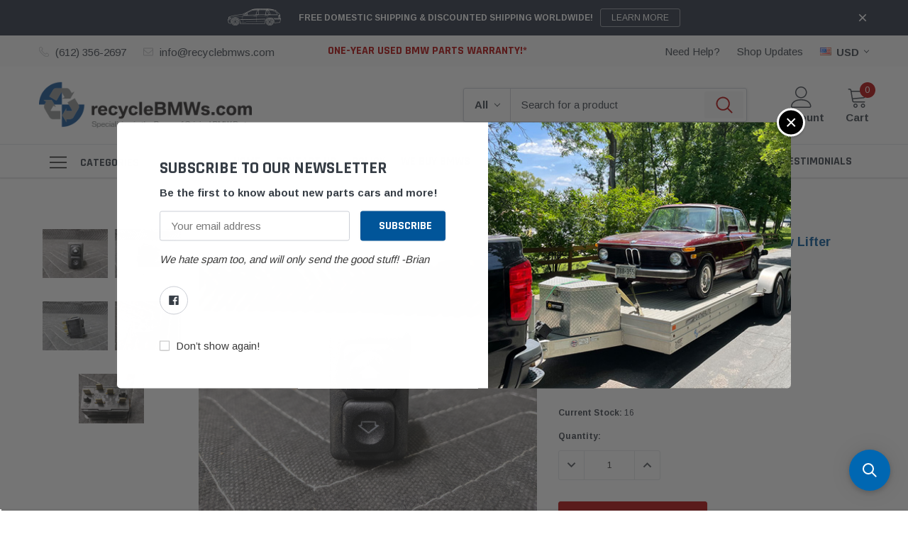

--- FILE ---
content_type: text/html; charset=UTF-8
request_url: https://recyclebmws.com/bmw-e24-e28-e30-illuminated-widow-switch-61311381205/
body_size: 28749
content:
<!DOCTYPE html>
<html class="no-js" lang="en">
    <head>
        <title>BMW E24/E28/E30 Illuminated Widow Switch 61311381205</title>
        <link rel="dns-prefetch preconnect" href="https://cdn11.bigcommerce.com/s-n3p1xqj210" crossorigin><link rel="dns-prefetch preconnect" href="https://fonts.googleapis.com/" crossorigin><link rel="dns-prefetch preconnect" href="https://fonts.gstatic.com/" crossorigin>
        <meta property="product:price:amount" content="19.99" /><meta property="product:price:currency" content="USD" /><meta property="og:url" content="https://recyclebmws.com/bmw-e24-e28-e30-illuminated-widow-switch-61311381205/" /><meta property="og:site_name" content="recycleBMWs" /><meta name="keywords" content="bmw parts,used bmw parts,aftermarket bmw parts,oem bmw parts,bmw salvage,bmw recycle"><link rel='canonical' href='https://recyclebmws.com/bmw-e24-e28-e30-illuminated-widow-switch-61311381205/' /><meta name='platform' content='bigcommerce.stencil' /><meta property="og:type" content="product" />
<meta property="og:title" content="BMW E24/E28/E30 Illuminated Window Lifter Switch 61311381205" />
<meta property="og:description" content="Since 2010, recycleBMWs for quality OEM used BMW parts at the best price and 1-year warranty and aftermarket BMW parts with a 2-year warranty. " />
<meta property="og:image" content="https://cdn11.bigcommerce.com/s-n3p1xqj210/products/896/images/3989/IMG_20200326_105720__81133.1623870408.386.513.jpg?c=2" />
<meta property="pinterest:richpins" content="disabled" />
        
         

        <link href="https://cdn11.bigcommerce.com/s-n3p1xqj210/product_images/logo-white.png?t=1519709841" rel="shortcut icon">
        <meta http-equiv="Content-Type" content="text/html; charset=utf-8"/>
        <meta name="theme-color" content="#383e47">
        <meta name="Description" content="Caros BigCommerce theme developed by Themevale">
        <meta name="viewport" content="width=device-width, initial-scale=1">

        <script>
            // Change document class from no-js to js so we can detect this in css
            document.documentElement.className = document.documentElement.className.replace('no-js', 'js');
        </script>

        <script type="text/javascript" src="//ajax.googleapis.com/ajax/libs/jquery/1.7.2/jquery.min.js"></script>
        <!-- <link rel="stylesheet" type="text/css" href="https://cdn11.bigcommerce.com/s-n3p1xqj210/stencil/4eaabb20-b58c-013b-5be9-0e6d336c4b28/e/8c509280-5488-013e-7011-12c8ee1cfa4d/scss/optimized-theme.css"/> -->
        <link data-stencil-stylesheet href="https://cdn11.bigcommerce.com/s-n3p1xqj210/stencil/4eaabb20-b58c-013b-5be9-0e6d336c4b28/e/8c509280-5488-013e-7011-12c8ee1cfa4d/css/theme-35ce8ae0-a0a9-013e-4223-1e92e4d6d711.css" rel="stylesheet">
        <!-- Start Tracking Code for analytics_facebook -->

<script>
!function(f,b,e,v,n,t,s){if(f.fbq)return;n=f.fbq=function(){n.callMethod?n.callMethod.apply(n,arguments):n.queue.push(arguments)};if(!f._fbq)f._fbq=n;n.push=n;n.loaded=!0;n.version='2.0';n.queue=[];t=b.createElement(e);t.async=!0;t.src=v;s=b.getElementsByTagName(e)[0];s.parentNode.insertBefore(t,s)}(window,document,'script','https://connect.facebook.net/en_US/fbevents.js');

fbq('set', 'autoConfig', 'false', '1057292188103649');
fbq('dataProcessingOptions', ['LDU'], 0, 0);
fbq('init', '1057292188103649', {"external_id":"6f4b7a81-758e-4f8b-a43a-f0d92e131361"});
fbq('set', 'agent', 'bigcommerce', '1057292188103649');

function trackEvents() {
    var pathName = window.location.pathname;

    fbq('track', 'PageView', {}, "");

    // Search events start -- only fire if the shopper lands on the /search.php page
    if (pathName.indexOf('/search.php') === 0 && getUrlParameter('search_query')) {
        fbq('track', 'Search', {
            content_type: 'product_group',
            content_ids: [],
            search_string: getUrlParameter('search_query')
        });
    }
    // Search events end

    // Wishlist events start -- only fire if the shopper attempts to add an item to their wishlist
    if (pathName.indexOf('/wishlist.php') === 0 && getUrlParameter('added_product_id')) {
        fbq('track', 'AddToWishlist', {
            content_type: 'product_group',
            content_ids: []
        });
    }
    // Wishlist events end

    // Lead events start -- only fire if the shopper subscribes to newsletter
    if (pathName.indexOf('/subscribe.php') === 0 && getUrlParameter('result') === 'success') {
        fbq('track', 'Lead', {});
    }
    // Lead events end

    // Registration events start -- only fire if the shopper registers an account
    if (pathName.indexOf('/login.php') === 0 && getUrlParameter('action') === 'account_created') {
        fbq('track', 'CompleteRegistration', {}, "");
    }
    // Registration events end

    

    function getUrlParameter(name) {
        var cleanName = name.replace(/[\[]/, '\[').replace(/[\]]/, '\]');
        var regex = new RegExp('[\?&]' + cleanName + '=([^&#]*)');
        var results = regex.exec(window.location.search);
        return results === null ? '' : decodeURIComponent(results[1].replace(/\+/g, ' '));
    }
}

if (window.addEventListener) {
    window.addEventListener("load", trackEvents, false)
}
</script>
<noscript><img height="1" width="1" style="display:none" alt="null" src="https://www.facebook.com/tr?id=1057292188103649&ev=PageView&noscript=1&a=plbigcommerce1.2&eid="/></noscript>

<!-- End Tracking Code for analytics_facebook -->


<script type="text/javascript" src="https://checkout-sdk.bigcommerce.com/v1/loader.js" defer ></script>
<script src="https://www.google.com/recaptcha/api.js" async defer></script>
<script type="text/javascript">
var BCData = {"product_attributes":{"sku":"61311381205","upc":null,"mpn":"61311381205","gtin":null,"weight":null,"base":true,"image":null,"price":{"without_tax":{"formatted":"$19.99","value":19.99,"currency":"USD"},"tax_label":"MN State Sales Tax"},"out_of_stock_behavior":"label_option","out_of_stock_message":"Out of stock","available_modifier_values":[],"in_stock_attributes":[],"stock":16,"instock":true,"stock_message":null,"purchasable":true,"purchasing_message":null,"call_for_price_message":null}};
</script>
<script src='https://searchserverapi1.com/widgets/bigcommerce/init.js?api_key=6x5C9x7q4o' async  ></script>
<script nonce="">
(function () {
    var xmlHttp = new XMLHttpRequest();

    xmlHttp.open('POST', 'https://bes.gcp.data.bigcommerce.com/nobot');
    xmlHttp.setRequestHeader('Content-Type', 'application/json');
    xmlHttp.send('{"store_id":"999816582","timezone_offset":"-5.0","timestamp":"2026-01-20T11:50:33.73764000Z","visit_id":"a3fdfdfa-cc78-4451-a1df-8581b813eb88","channel_id":1}');
})();
</script>

        
        
        
        
        
        
        
        
        <!-- snippet location htmlhead -->
    </head>
    <body class="page-type-product">
        <!-- snippet location header -->
        <svg data-src="https://cdn11.bigcommerce.com/s-n3p1xqj210/stencil/4eaabb20-b58c-013b-5be9-0e6d336c4b28/e/8c509280-5488-013e-7011-12c8ee1cfa4d/img/icon-sprite.svg" class="icons-svg-sprite"></svg>

        <!-- menu mobile  -->
            <div class="themevale_Mobile themevale_MobileMenu" id="menu-mobile">
                <div class="themevale_close">
                    <a href="javascript:void(0)" class="close">×</a>
                </div>
                <div class="navPages-container" id="menuMobile" data-menu>
                    <nav class="navPages">
    <ul class="navPages-list">
            <li class="navPages-item">
                    <p class="navPages-action navPages-action-depth-max has-subMenu is-root">
        <a class="text" href="https://recyclebmws.com/parts-by-model/">Used BMW Parts by Model</a>
        <span class="navPages-action-moreIcon" aria-hidden="true">
            <svg class="icon"><use xlink:href="#icon-chevron-down" /></svg>
        </span>
    </p>
    <div class="navPage-subMenu navPage-subMenu-horizontal" aria-hidden="true" tabindex="-1">
    <ul class="navPage-subMenu-list">
        <li class="navPage-subMenu-item-child navPage-subMenu-title">
            <p class="navPage-subMenu-action navPages-action">
                <span class="navPages-action-moreIcon" aria-hidden="true">
                    <svg class="icon"><use xlink:href="#icon-chevron-down" /></svg>
                </span>
                <a class="text" href="https://recyclebmws.com/parts-by-model/">Used BMW Parts by Model</a>
            </p>
        </li>
                <li class="navPage-subMenu-item-child navPages-action-end">
                    <a class="navPage-subMenu-action navPages-action" href="https://recyclebmws.com/chassis/2002/"><span class="text">2002</span></a>
                </li>
                <li class="navPage-subMenu-item-child navPages-action-end">
                    <a class="navPage-subMenu-action navPages-action" href="https://recyclebmws.com/parts-by-model/e9/"><span class="text">E9</span></a>
                </li>
                <li class="navPage-subMenu-item-child">
                    <p class="navPage-subMenu-action navPages-action navPages-action-depth-max has-subMenu">
                        <a class="text" href="https://recyclebmws.com/parts-by-model/1-series/">1 Series</a>
                        <span class="navPages-action-moreIcon" aria-hidden="true">
                            <svg class="icon"><use xlink:href="#icon-chevron-down" /></svg>
                        </span>
                    </p>
                    <div class="navPage-subMenu navPage-subMenu-horizontal" aria-hidden="true" tabindex="-1">
    <ul class="navPage-subMenu-list">
        <li class="navPage-subMenu-item-child navPage-subMenu-title">
            <p class="navPage-subMenu-action navPages-action">
                <span class="navPages-action-moreIcon" aria-hidden="true">
                    <svg class="icon"><use xlink:href="#icon-chevron-down" /></svg>
                </span>
                <a class="text" href="https://recyclebmws.com/parts-by-model/1-series/">1 Series</a>
            </p>
        </li>
                <li class="navPage-subMenu-item-child navPages-action-end">
                    <a class="navPage-subMenu-action navPages-action" href="https://recyclebmws.com/chassis/e81/"><span class="text">E81</span></a>
                </li>
                <li class="navPage-subMenu-item-child navPages-action-end">
                    <a class="navPage-subMenu-action navPages-action" href="https://recyclebmws.com/parts-by-model/1-series/f40/"><span class="text">F40</span></a>
                </li>
                <li class="navPage-subMenu-item-child navPages-action-end">
                    <a class="navPage-subMenu-action navPages-action" href="https://recyclebmws.com/chassis/e82/"><span class="text">E82</span></a>
                </li>
                <li class="navPage-subMenu-item-child navPages-action-end">
                    <a class="navPage-subMenu-action navPages-action" href="https://recyclebmws.com/chassis/e87/"><span class="text">E87</span></a>
                </li>
                <li class="navPage-subMenu-item-child navPages-action-end">
                    <a class="navPage-subMenu-action navPages-action" href="https://recyclebmws.com/chassis/e88/"><span class="text">E88</span></a>
                </li>
                <li class="navPage-subMenu-item-child navPages-action-end">
                    <a class="navPage-subMenu-action navPages-action" href="https://recyclebmws.com/chassis/f20/"><span class="text">F20</span></a>
                </li>
                <li class="navPage-subMenu-item-child navPages-action-end">
                    <a class="navPage-subMenu-action navPages-action" href="https://recyclebmws.com/chassis/f21/"><span class="text">F21</span></a>
                </li>
                <li class="navPage-subMenu-item-child navPages-action-end">
                    <a class="navPage-subMenu-action navPages-action" href="https://recyclebmws.com/chassis/f45/"><span class="text">F45</span></a>
                </li>
                <li class="navPage-subMenu-item-child navPages-action-end">
                    <a class="navPage-subMenu-action navPages-action" href="https://recyclebmws.com/chassis/f46/"><span class="text">F46</span></a>
                </li>
    </ul>
</div>
                </li>
                <li class="navPage-subMenu-item-child">
                    <p class="navPage-subMenu-action navPages-action navPages-action-depth-max has-subMenu">
                        <a class="text" href="https://recyclebmws.com/model/2-series/">2 Series</a>
                        <span class="navPages-action-moreIcon" aria-hidden="true">
                            <svg class="icon"><use xlink:href="#icon-chevron-down" /></svg>
                        </span>
                    </p>
                    <div class="navPage-subMenu navPage-subMenu-horizontal" aria-hidden="true" tabindex="-1">
    <ul class="navPage-subMenu-list">
        <li class="navPage-subMenu-item-child navPage-subMenu-title">
            <p class="navPage-subMenu-action navPages-action">
                <span class="navPages-action-moreIcon" aria-hidden="true">
                    <svg class="icon"><use xlink:href="#icon-chevron-down" /></svg>
                </span>
                <a class="text" href="https://recyclebmws.com/model/2-series/">2 Series</a>
            </p>
        </li>
                <li class="navPage-subMenu-item-child navPages-action-end">
                    <a class="navPage-subMenu-action navPages-action" href="https://recyclebmws.com/chassis/f22/"><span class="text">F22</span></a>
                </li>
                <li class="navPage-subMenu-item-child navPages-action-end">
                    <a class="navPage-subMenu-action navPages-action" href="https://recyclebmws.com/parts-by-model/2-series/f44/"><span class="text">F44</span></a>
                </li>
                <li class="navPage-subMenu-item-child navPages-action-end">
                    <a class="navPage-subMenu-action navPages-action" href="https://recyclebmws.com/chassis/f23/"><span class="text">F23</span></a>
                </li>
                <li class="navPage-subMenu-item-child navPages-action-end">
                    <a class="navPage-subMenu-action navPages-action" href="https://recyclebmws.com/chassis/f87/"><span class="text">F87</span></a>
                </li>
    </ul>
</div>
                </li>
                <li class="navPage-subMenu-item-child">
                    <p class="navPage-subMenu-action navPages-action navPages-action-depth-max has-subMenu">
                        <a class="text" href="https://recyclebmws.com/model/3-series/">3 Series</a>
                        <span class="navPages-action-moreIcon" aria-hidden="true">
                            <svg class="icon"><use xlink:href="#icon-chevron-down" /></svg>
                        </span>
                    </p>
                    <div class="navPage-subMenu navPage-subMenu-horizontal" aria-hidden="true" tabindex="-1">
    <ul class="navPage-subMenu-list">
        <li class="navPage-subMenu-item-child navPage-subMenu-title">
            <p class="navPage-subMenu-action navPages-action">
                <span class="navPages-action-moreIcon" aria-hidden="true">
                    <svg class="icon"><use xlink:href="#icon-chevron-down" /></svg>
                </span>
                <a class="text" href="https://recyclebmws.com/model/3-series/">3 Series</a>
            </p>
        </li>
                <li class="navPage-subMenu-item-child navPages-action-end">
                    <a class="navPage-subMenu-action navPages-action" href="https://recyclebmws.com/chassis/e21/"><span class="text">E21</span></a>
                </li>
                <li class="navPage-subMenu-item-child navPages-action-end">
                    <a class="navPage-subMenu-action navPages-action" href="https://recyclebmws.com/chassis/e30/"><span class="text">E30</span></a>
                </li>
                <li class="navPage-subMenu-item-child navPages-action-end">
                    <a class="navPage-subMenu-action navPages-action" href="https://recyclebmws.com/chassis/e36/"><span class="text">E36</span></a>
                </li>
                <li class="navPage-subMenu-item-child navPages-action-end">
                    <a class="navPage-subMenu-action navPages-action" href="https://recyclebmws.com/chassis/e46/"><span class="text">E46</span></a>
                </li>
                <li class="navPage-subMenu-item-child navPages-action-end">
                    <a class="navPage-subMenu-action navPages-action" href="https://recyclebmws.com/chassis/e90/"><span class="text">E90</span></a>
                </li>
                <li class="navPage-subMenu-item-child navPages-action-end">
                    <a class="navPage-subMenu-action navPages-action" href="https://recyclebmws.com/chassis/e91/"><span class="text">E91</span></a>
                </li>
                <li class="navPage-subMenu-item-child navPages-action-end">
                    <a class="navPage-subMenu-action navPages-action" href="https://recyclebmws.com/chassis/e92/"><span class="text">E92</span></a>
                </li>
                <li class="navPage-subMenu-item-child navPages-action-end">
                    <a class="navPage-subMenu-action navPages-action" href="https://recyclebmws.com/chassis/e93/"><span class="text">E93</span></a>
                </li>
                <li class="navPage-subMenu-item-child navPages-action-end">
                    <a class="navPage-subMenu-action navPages-action" href="https://recyclebmws.com/chassis/f30/"><span class="text">F30</span></a>
                </li>
                <li class="navPage-subMenu-item-child navPages-action-end">
                    <a class="navPage-subMenu-action navPages-action" href="https://recyclebmws.com/chassis/f31/"><span class="text">F31</span></a>
                </li>
                <li class="navPage-subMenu-item-child navPages-action-end">
                    <a class="navPage-subMenu-action navPages-action" href="https://recyclebmws.com/chassis/f34/"><span class="text">F34</span></a>
                </li>
                <li class="navPage-subMenu-item-child navPages-action-end">
                    <a class="navPage-subMenu-action navPages-action" href="https://recyclebmws.com/chassis/f80/"><span class="text">F80</span></a>
                </li>
                <li class="navPage-subMenu-item-child navPages-action-end">
                    <a class="navPage-subMenu-action navPages-action" href="https://recyclebmws.com/chassis/g20/"><span class="text">G20</span></a>
                </li>
                <li class="navPage-subMenu-item-child navPages-action-end">
                    <a class="navPage-subMenu-action navPages-action" href="https://recyclebmws.com/chassis/g21/"><span class="text">G21</span></a>
                </li>
    </ul>
</div>
                </li>
                <li class="navPage-subMenu-item-child">
                    <p class="navPage-subMenu-action navPages-action navPages-action-depth-max has-subMenu">
                        <a class="text" href="https://recyclebmws.com/model/4-series/">4 Series</a>
                        <span class="navPages-action-moreIcon" aria-hidden="true">
                            <svg class="icon"><use xlink:href="#icon-chevron-down" /></svg>
                        </span>
                    </p>
                    <div class="navPage-subMenu navPage-subMenu-horizontal" aria-hidden="true" tabindex="-1">
    <ul class="navPage-subMenu-list">
        <li class="navPage-subMenu-item-child navPage-subMenu-title">
            <p class="navPage-subMenu-action navPages-action">
                <span class="navPages-action-moreIcon" aria-hidden="true">
                    <svg class="icon"><use xlink:href="#icon-chevron-down" /></svg>
                </span>
                <a class="text" href="https://recyclebmws.com/model/4-series/">4 Series</a>
            </p>
        </li>
                <li class="navPage-subMenu-item-child navPages-action-end">
                    <a class="navPage-subMenu-action navPages-action" href="https://recyclebmws.com/chassis/f32/"><span class="text">F32</span></a>
                </li>
                <li class="navPage-subMenu-item-child navPages-action-end">
                    <a class="navPage-subMenu-action navPages-action" href="https://recyclebmws.com/chassis/f33/"><span class="text">F33</span></a>
                </li>
                <li class="navPage-subMenu-item-child navPages-action-end">
                    <a class="navPage-subMenu-action navPages-action" href="https://recyclebmws.com/chassis/f36/"><span class="text">F36</span></a>
                </li>
                <li class="navPage-subMenu-item-child navPages-action-end">
                    <a class="navPage-subMenu-action navPages-action" href="https://recyclebmws.com/chassis/f82/"><span class="text">F82</span></a>
                </li>
                <li class="navPage-subMenu-item-child navPages-action-end">
                    <a class="navPage-subMenu-action navPages-action" href="https://recyclebmws.com/chassis/f83/"><span class="text">F83</span></a>
                </li>
    </ul>
</div>
                </li>
                <li class="navPage-subMenu-item-child">
                    <p class="navPage-subMenu-action navPages-action navPages-action-depth-max has-subMenu">
                        <a class="text" href="https://recyclebmws.com/model/5-series/">5 Series</a>
                        <span class="navPages-action-moreIcon" aria-hidden="true">
                            <svg class="icon"><use xlink:href="#icon-chevron-down" /></svg>
                        </span>
                    </p>
                    <div class="navPage-subMenu navPage-subMenu-horizontal" aria-hidden="true" tabindex="-1">
    <ul class="navPage-subMenu-list">
        <li class="navPage-subMenu-item-child navPage-subMenu-title">
            <p class="navPage-subMenu-action navPages-action">
                <span class="navPages-action-moreIcon" aria-hidden="true">
                    <svg class="icon"><use xlink:href="#icon-chevron-down" /></svg>
                </span>
                <a class="text" href="https://recyclebmws.com/model/5-series/">5 Series</a>
            </p>
        </li>
                <li class="navPage-subMenu-item-child navPages-action-end">
                    <a class="navPage-subMenu-action navPages-action" href="https://recyclebmws.com/chassis/e12/"><span class="text">E12</span></a>
                </li>
                <li class="navPage-subMenu-item-child navPages-action-end">
                    <a class="navPage-subMenu-action navPages-action" href="https://recyclebmws.com/parts-by-model/5-series/f18/"><span class="text">F18</span></a>
                </li>
                <li class="navPage-subMenu-item-child navPages-action-end">
                    <a class="navPage-subMenu-action navPages-action" href="https://recyclebmws.com/parts-by-model/5-series/g38/"><span class="text">G38</span></a>
                </li>
                <li class="navPage-subMenu-item-child navPages-action-end">
                    <a class="navPage-subMenu-action navPages-action" href="https://recyclebmws.com/chassis/e28/"><span class="text">E28</span></a>
                </li>
                <li class="navPage-subMenu-item-child navPages-action-end">
                    <a class="navPage-subMenu-action navPages-action" href="https://recyclebmws.com/chassis/e34/"><span class="text">E34</span></a>
                </li>
                <li class="navPage-subMenu-item-child navPages-action-end">
                    <a class="navPage-subMenu-action navPages-action" href="https://recyclebmws.com/chassis/e39/"><span class="text">E39</span></a>
                </li>
                <li class="navPage-subMenu-item-child navPages-action-end">
                    <a class="navPage-subMenu-action navPages-action" href="https://recyclebmws.com/chassis/e60/"><span class="text">E60</span></a>
                </li>
                <li class="navPage-subMenu-item-child navPages-action-end">
                    <a class="navPage-subMenu-action navPages-action" href="https://recyclebmws.com/chassis/e61/"><span class="text">E61</span></a>
                </li>
                <li class="navPage-subMenu-item-child navPages-action-end">
                    <a class="navPage-subMenu-action navPages-action" href="https://recyclebmws.com/chassis/f07/"><span class="text">F07</span></a>
                </li>
                <li class="navPage-subMenu-item-child navPages-action-end">
                    <a class="navPage-subMenu-action navPages-action" href="https://recyclebmws.com/chassis/f10/"><span class="text">F10</span></a>
                </li>
                <li class="navPage-subMenu-item-child navPages-action-end">
                    <a class="navPage-subMenu-action navPages-action" href="https://recyclebmws.com/chassis/f11/"><span class="text">F11</span></a>
                </li>
                <li class="navPage-subMenu-item-child navPages-action-end">
                    <a class="navPage-subMenu-action navPages-action" href="https://recyclebmws.com/chassis/f90/"><span class="text">F90</span></a>
                </li>
                <li class="navPage-subMenu-item-child navPages-action-end">
                    <a class="navPage-subMenu-action navPages-action" href="https://recyclebmws.com/chassis/g30/"><span class="text">G30</span></a>
                </li>
                <li class="navPage-subMenu-item-child navPages-action-end">
                    <a class="navPage-subMenu-action navPages-action" href="https://recyclebmws.com/chassis/g31/"><span class="text">G31</span></a>
                </li>
                <li class="navPage-subMenu-item-child navPages-action-end">
                    <a class="navPage-subMenu-action navPages-action" href="https://recyclebmws.com/chassis/g32/"><span class="text">G32</span></a>
                </li>
    </ul>
</div>
                </li>
                <li class="navPage-subMenu-item-child">
                    <p class="navPage-subMenu-action navPages-action navPages-action-depth-max has-subMenu">
                        <a class="text" href="https://recyclebmws.com/model/6-series/">6 Series</a>
                        <span class="navPages-action-moreIcon" aria-hidden="true">
                            <svg class="icon"><use xlink:href="#icon-chevron-down" /></svg>
                        </span>
                    </p>
                    <div class="navPage-subMenu navPage-subMenu-horizontal" aria-hidden="true" tabindex="-1">
    <ul class="navPage-subMenu-list">
        <li class="navPage-subMenu-item-child navPage-subMenu-title">
            <p class="navPage-subMenu-action navPages-action">
                <span class="navPages-action-moreIcon" aria-hidden="true">
                    <svg class="icon"><use xlink:href="#icon-chevron-down" /></svg>
                </span>
                <a class="text" href="https://recyclebmws.com/model/6-series/">6 Series</a>
            </p>
        </li>
                <li class="navPage-subMenu-item-child navPages-action-end">
                    <a class="navPage-subMenu-action navPages-action" href="https://recyclebmws.com/chassis/e24/"><span class="text">E24</span></a>
                </li>
                <li class="navPage-subMenu-item-child navPages-action-end">
                    <a class="navPage-subMenu-action navPages-action" href="https://recyclebmws.com/parts-by-model/6-series/g32/"><span class="text">G32</span></a>
                </li>
                <li class="navPage-subMenu-item-child navPages-action-end">
                    <a class="navPage-subMenu-action navPages-action" href="https://recyclebmws.com/parts-by-chassis/e63/"><span class="text">E63</span></a>
                </li>
                <li class="navPage-subMenu-item-child navPages-action-end">
                    <a class="navPage-subMenu-action navPages-action" href="https://recyclebmws.com/parts-by-chassis/e64/"><span class="text">E64</span></a>
                </li>
                <li class="navPage-subMenu-item-child navPages-action-end">
                    <a class="navPage-subMenu-action navPages-action" href="https://recyclebmws.com/chassis/f06/"><span class="text">F06</span></a>
                </li>
                <li class="navPage-subMenu-item-child navPages-action-end">
                    <a class="navPage-subMenu-action navPages-action" href="https://recyclebmws.com/chassis/f12/"><span class="text">F12</span></a>
                </li>
                <li class="navPage-subMenu-item-child navPages-action-end">
                    <a class="navPage-subMenu-action navPages-action" href="https://recyclebmws.com/chassis/f13/"><span class="text">F13</span></a>
                </li>
                <li class="navPage-subMenu-item-child navPages-action-end">
                    <a class="navPage-subMenu-action navPages-action" href="https://recyclebmws.com/chassis/g14/"><span class="text">G14</span></a>
                </li>
                <li class="navPage-subMenu-item-child navPages-action-end">
                    <a class="navPage-subMenu-action navPages-action" href="https://recyclebmws.com/chassis/g15/"><span class="text">G15</span></a>
                </li>
    </ul>
</div>
                </li>
                <li class="navPage-subMenu-item-child">
                    <p class="navPage-subMenu-action navPages-action navPages-action-depth-max has-subMenu">
                        <a class="text" href="https://recyclebmws.com/model/7-series/">7 Series</a>
                        <span class="navPages-action-moreIcon" aria-hidden="true">
                            <svg class="icon"><use xlink:href="#icon-chevron-down" /></svg>
                        </span>
                    </p>
                    <div class="navPage-subMenu navPage-subMenu-horizontal" aria-hidden="true" tabindex="-1">
    <ul class="navPage-subMenu-list">
        <li class="navPage-subMenu-item-child navPage-subMenu-title">
            <p class="navPage-subMenu-action navPages-action">
                <span class="navPages-action-moreIcon" aria-hidden="true">
                    <svg class="icon"><use xlink:href="#icon-chevron-down" /></svg>
                </span>
                <a class="text" href="https://recyclebmws.com/model/7-series/">7 Series</a>
            </p>
        </li>
                <li class="navPage-subMenu-item-child navPages-action-end">
                    <a class="navPage-subMenu-action navPages-action" href="https://recyclebmws.com/chassis/e23/"><span class="text">E23</span></a>
                </li>
                <li class="navPage-subMenu-item-child navPages-action-end">
                    <a class="navPage-subMenu-action navPages-action" href="https://recyclebmws.com/chassis/e32/"><span class="text">E32</span></a>
                </li>
                <li class="navPage-subMenu-item-child navPages-action-end">
                    <a class="navPage-subMenu-action navPages-action" href="https://recyclebmws.com/chassis/e38/"><span class="text">E38</span></a>
                </li>
                <li class="navPage-subMenu-item-child navPages-action-end">
                    <a class="navPage-subMenu-action navPages-action" href="https://recyclebmws.com/chassis/e65/"><span class="text">E65</span></a>
                </li>
                <li class="navPage-subMenu-item-child navPages-action-end">
                    <a class="navPage-subMenu-action navPages-action" href="https://recyclebmws.com/chassis/e66/"><span class="text">E66</span></a>
                </li>
                <li class="navPage-subMenu-item-child navPages-action-end">
                    <a class="navPage-subMenu-action navPages-action" href="https://recyclebmws.com/chassis/e67/"><span class="text">E67</span></a>
                </li>
                <li class="navPage-subMenu-item-child navPages-action-end">
                    <a class="navPage-subMenu-action navPages-action" href="https://recyclebmws.com/chassis/f01/"><span class="text">F01</span></a>
                </li>
                <li class="navPage-subMenu-item-child navPages-action-end">
                    <a class="navPage-subMenu-action navPages-action" href="https://recyclebmws.com/chassis/f02/"><span class="text">F02</span></a>
                </li>
                <li class="navPage-subMenu-item-child navPages-action-end">
                    <a class="navPage-subMenu-action navPages-action" href="https://recyclebmws.com/chassis/f03/"><span class="text">F03</span></a>
                </li>
                <li class="navPage-subMenu-item-child navPages-action-end">
                    <a class="navPage-subMenu-action navPages-action" href="https://recyclebmws.com/chassis/f04/"><span class="text">F04</span></a>
                </li>
                <li class="navPage-subMenu-item-child navPages-action-end">
                    <a class="navPage-subMenu-action navPages-action" href="https://recyclebmws.com/chassis/g11/"><span class="text">G11</span></a>
                </li>
                <li class="navPage-subMenu-item-child navPages-action-end">
                    <a class="navPage-subMenu-action navPages-action" href="https://recyclebmws.com/chassis/g12/"><span class="text">G12</span></a>
                </li>
    </ul>
</div>
                </li>
                <li class="navPage-subMenu-item-child">
                    <p class="navPage-subMenu-action navPages-action navPages-action-depth-max has-subMenu">
                        <a class="text" href="https://recyclebmws.com/model/8-series/">8 Series</a>
                        <span class="navPages-action-moreIcon" aria-hidden="true">
                            <svg class="icon"><use xlink:href="#icon-chevron-down" /></svg>
                        </span>
                    </p>
                    <div class="navPage-subMenu navPage-subMenu-horizontal" aria-hidden="true" tabindex="-1">
    <ul class="navPage-subMenu-list">
        <li class="navPage-subMenu-item-child navPage-subMenu-title">
            <p class="navPage-subMenu-action navPages-action">
                <span class="navPages-action-moreIcon" aria-hidden="true">
                    <svg class="icon"><use xlink:href="#icon-chevron-down" /></svg>
                </span>
                <a class="text" href="https://recyclebmws.com/model/8-series/">8 Series</a>
            </p>
        </li>
                <li class="navPage-subMenu-item-child navPages-action-end">
                    <a class="navPage-subMenu-action navPages-action" href="https://recyclebmws.com/chassis/e31/"><span class="text">E31</span></a>
                </li>
                <li class="navPage-subMenu-item-child navPages-action-end">
                    <a class="navPage-subMenu-action navPages-action" href="https://recyclebmws.com/parts-by-model/8-series/f91/"><span class="text">F91</span></a>
                </li>
                <li class="navPage-subMenu-item-child navPages-action-end">
                    <a class="navPage-subMenu-action navPages-action" href="https://recyclebmws.com/parts-by-model/8-series/f92/"><span class="text">F92</span></a>
                </li>
                <li class="navPage-subMenu-item-child navPages-action-end">
                    <a class="navPage-subMenu-action navPages-action" href="https://recyclebmws.com/parts-by-model/8-series/f93/"><span class="text">F93</span></a>
                </li>
                <li class="navPage-subMenu-item-child navPages-action-end">
                    <a class="navPage-subMenu-action navPages-action" href="https://recyclebmws.com/parts-by-model/8-series/g14/"><span class="text">G14</span></a>
                </li>
                <li class="navPage-subMenu-item-child navPages-action-end">
                    <a class="navPage-subMenu-action navPages-action" href="https://recyclebmws.com/parts-by-model/8-series/g15/"><span class="text">G15</span></a>
                </li>
                <li class="navPage-subMenu-item-child navPages-action-end">
                    <a class="navPage-subMenu-action navPages-action" href="https://recyclebmws.com/parts-by-model/8-series/g16/"><span class="text">G16</span></a>
                </li>
    </ul>
</div>
                </li>
                <li class="navPage-subMenu-item-child">
                    <p class="navPage-subMenu-action navPages-action navPages-action-depth-max has-subMenu">
                        <a class="text" href="https://recyclebmws.com/model/x1/">X1</a>
                        <span class="navPages-action-moreIcon" aria-hidden="true">
                            <svg class="icon"><use xlink:href="#icon-chevron-down" /></svg>
                        </span>
                    </p>
                    <div class="navPage-subMenu navPage-subMenu-horizontal" aria-hidden="true" tabindex="-1">
    <ul class="navPage-subMenu-list">
        <li class="navPage-subMenu-item-child navPage-subMenu-title">
            <p class="navPage-subMenu-action navPages-action">
                <span class="navPages-action-moreIcon" aria-hidden="true">
                    <svg class="icon"><use xlink:href="#icon-chevron-down" /></svg>
                </span>
                <a class="text" href="https://recyclebmws.com/model/x1/">X1</a>
            </p>
        </li>
                <li class="navPage-subMenu-item-child navPages-action-end">
                    <a class="navPage-subMenu-action navPages-action" href="https://recyclebmws.com/chassis/e84/"><span class="text">E84</span></a>
                </li>
                <li class="navPage-subMenu-item-child navPages-action-end">
                    <a class="navPage-subMenu-action navPages-action" href="https://recyclebmws.com/chassis/f48/"><span class="text">F48</span></a>
                </li>
    </ul>
</div>
                </li>
                <li class="navPage-subMenu-item-child">
                    <p class="navPage-subMenu-action navPages-action navPages-action-depth-max has-subMenu">
                        <a class="text" href="https://recyclebmws.com/model/x2/">X2</a>
                        <span class="navPages-action-moreIcon" aria-hidden="true">
                            <svg class="icon"><use xlink:href="#icon-chevron-down" /></svg>
                        </span>
                    </p>
                    <div class="navPage-subMenu navPage-subMenu-horizontal" aria-hidden="true" tabindex="-1">
    <ul class="navPage-subMenu-list">
        <li class="navPage-subMenu-item-child navPage-subMenu-title">
            <p class="navPage-subMenu-action navPages-action">
                <span class="navPages-action-moreIcon" aria-hidden="true">
                    <svg class="icon"><use xlink:href="#icon-chevron-down" /></svg>
                </span>
                <a class="text" href="https://recyclebmws.com/model/x2/">X2</a>
            </p>
        </li>
                <li class="navPage-subMenu-item-child navPages-action-end">
                    <a class="navPage-subMenu-action navPages-action" href="https://recyclebmws.com/chassis/f39/"><span class="text">F39</span></a>
                </li>
    </ul>
</div>
                </li>
                <li class="navPage-subMenu-item-child">
                    <p class="navPage-subMenu-action navPages-action navPages-action-depth-max has-subMenu">
                        <a class="text" href="https://recyclebmws.com/model/x3/">X3</a>
                        <span class="navPages-action-moreIcon" aria-hidden="true">
                            <svg class="icon"><use xlink:href="#icon-chevron-down" /></svg>
                        </span>
                    </p>
                    <div class="navPage-subMenu navPage-subMenu-horizontal" aria-hidden="true" tabindex="-1">
    <ul class="navPage-subMenu-list">
        <li class="navPage-subMenu-item-child navPage-subMenu-title">
            <p class="navPage-subMenu-action navPages-action">
                <span class="navPages-action-moreIcon" aria-hidden="true">
                    <svg class="icon"><use xlink:href="#icon-chevron-down" /></svg>
                </span>
                <a class="text" href="https://recyclebmws.com/model/x3/">X3</a>
            </p>
        </li>
                <li class="navPage-subMenu-item-child navPages-action-end">
                    <a class="navPage-subMenu-action navPages-action" href="https://recyclebmws.com/chassis/e83/"><span class="text">E83</span></a>
                </li>
                <li class="navPage-subMenu-item-child navPages-action-end">
                    <a class="navPage-subMenu-action navPages-action" href="https://recyclebmws.com/parts-by-model/x3/f97/"><span class="text">F97</span></a>
                </li>
                <li class="navPage-subMenu-item-child navPages-action-end">
                    <a class="navPage-subMenu-action navPages-action" href="https://recyclebmws.com/parts-by-model/x3/g08/"><span class="text">G08</span></a>
                </li>
                <li class="navPage-subMenu-item-child navPages-action-end">
                    <a class="navPage-subMenu-action navPages-action" href="https://recyclebmws.com/chassis/f25/"><span class="text">F25</span></a>
                </li>
                <li class="navPage-subMenu-item-child navPages-action-end">
                    <a class="navPage-subMenu-action navPages-action" href="https://recyclebmws.com/chassis/g01/"><span class="text">G01</span></a>
                </li>
    </ul>
</div>
                </li>
                <li class="navPage-subMenu-item-child">
                    <p class="navPage-subMenu-action navPages-action navPages-action-depth-max has-subMenu">
                        <a class="text" href="https://recyclebmws.com/model/x4/">X4</a>
                        <span class="navPages-action-moreIcon" aria-hidden="true">
                            <svg class="icon"><use xlink:href="#icon-chevron-down" /></svg>
                        </span>
                    </p>
                    <div class="navPage-subMenu navPage-subMenu-horizontal" aria-hidden="true" tabindex="-1">
    <ul class="navPage-subMenu-list">
        <li class="navPage-subMenu-item-child navPage-subMenu-title">
            <p class="navPage-subMenu-action navPages-action">
                <span class="navPages-action-moreIcon" aria-hidden="true">
                    <svg class="icon"><use xlink:href="#icon-chevron-down" /></svg>
                </span>
                <a class="text" href="https://recyclebmws.com/model/x4/">X4</a>
            </p>
        </li>
                <li class="navPage-subMenu-item-child navPages-action-end">
                    <a class="navPage-subMenu-action navPages-action" href="https://recyclebmws.com/chassis/f26/"><span class="text">F26</span></a>
                </li>
                <li class="navPage-subMenu-item-child navPages-action-end">
                    <a class="navPage-subMenu-action navPages-action" href="https://recyclebmws.com/parts-by-model/x4/f98/"><span class="text">F98</span></a>
                </li>
                <li class="navPage-subMenu-item-child navPages-action-end">
                    <a class="navPage-subMenu-action navPages-action" href="https://recyclebmws.com/chassis/g02/"><span class="text">G02</span></a>
                </li>
    </ul>
</div>
                </li>
                <li class="navPage-subMenu-item-child">
                    <p class="navPage-subMenu-action navPages-action navPages-action-depth-max has-subMenu">
                        <a class="text" href="https://recyclebmws.com/model/x5/">X5</a>
                        <span class="navPages-action-moreIcon" aria-hidden="true">
                            <svg class="icon"><use xlink:href="#icon-chevron-down" /></svg>
                        </span>
                    </p>
                    <div class="navPage-subMenu navPage-subMenu-horizontal" aria-hidden="true" tabindex="-1">
    <ul class="navPage-subMenu-list">
        <li class="navPage-subMenu-item-child navPage-subMenu-title">
            <p class="navPage-subMenu-action navPages-action">
                <span class="navPages-action-moreIcon" aria-hidden="true">
                    <svg class="icon"><use xlink:href="#icon-chevron-down" /></svg>
                </span>
                <a class="text" href="https://recyclebmws.com/model/x5/">X5</a>
            </p>
        </li>
                <li class="navPage-subMenu-item-child navPages-action-end">
                    <a class="navPage-subMenu-action navPages-action" href="https://recyclebmws.com/chassis/e53/"><span class="text">E53</span></a>
                </li>
                <li class="navPage-subMenu-item-child navPages-action-end">
                    <a class="navPage-subMenu-action navPages-action" href="https://recyclebmws.com/parts-by-model/x5/g05/"><span class="text">G05</span></a>
                </li>
                <li class="navPage-subMenu-item-child navPages-action-end">
                    <a class="navPage-subMenu-action navPages-action" href="https://recyclebmws.com/chassis/e70/"><span class="text">E70</span></a>
                </li>
                <li class="navPage-subMenu-item-child navPages-action-end">
                    <a class="navPage-subMenu-action navPages-action" href="https://recyclebmws.com/chassis/f15/"><span class="text">F15</span></a>
                </li>
                <li class="navPage-subMenu-item-child navPages-action-end">
                    <a class="navPage-subMenu-action navPages-action" href="https://recyclebmws.com/chassis/f85/"><span class="text">F85</span></a>
                </li>
    </ul>
</div>
                </li>
                <li class="navPage-subMenu-item-child">
                    <p class="navPage-subMenu-action navPages-action navPages-action-depth-max has-subMenu">
                        <a class="text" href="https://recyclebmws.com/model/x6/">X6</a>
                        <span class="navPages-action-moreIcon" aria-hidden="true">
                            <svg class="icon"><use xlink:href="#icon-chevron-down" /></svg>
                        </span>
                    </p>
                    <div class="navPage-subMenu navPage-subMenu-horizontal" aria-hidden="true" tabindex="-1">
    <ul class="navPage-subMenu-list">
        <li class="navPage-subMenu-item-child navPage-subMenu-title">
            <p class="navPage-subMenu-action navPages-action">
                <span class="navPages-action-moreIcon" aria-hidden="true">
                    <svg class="icon"><use xlink:href="#icon-chevron-down" /></svg>
                </span>
                <a class="text" href="https://recyclebmws.com/model/x6/">X6</a>
            </p>
        </li>
                <li class="navPage-subMenu-item-child navPages-action-end">
                    <a class="navPage-subMenu-action navPages-action" href="https://recyclebmws.com/chassis/e71/"><span class="text">E71</span></a>
                </li>
                <li class="navPage-subMenu-item-child navPages-action-end">
                    <a class="navPage-subMenu-action navPages-action" href="https://recyclebmws.com/parts-by-model/x6/g06/"><span class="text">G06</span></a>
                </li>
                <li class="navPage-subMenu-item-child navPages-action-end">
                    <a class="navPage-subMenu-action navPages-action" href="https://recyclebmws.com/chassis/e72/"><span class="text">E72</span></a>
                </li>
                <li class="navPage-subMenu-item-child navPages-action-end">
                    <a class="navPage-subMenu-action navPages-action" href="https://recyclebmws.com/chassis/f16/"><span class="text">F16</span></a>
                </li>
                <li class="navPage-subMenu-item-child navPages-action-end">
                    <a class="navPage-subMenu-action navPages-action" href="https://recyclebmws.com/chassis/f86/"><span class="text">F86</span></a>
                </li>
    </ul>
</div>
                </li>
                <li class="navPage-subMenu-item-child">
                    <p class="navPage-subMenu-action navPages-action navPages-action-depth-max has-subMenu">
                        <a class="text" href="https://recyclebmws.com/parts-by-model/x7/">X7</a>
                        <span class="navPages-action-moreIcon" aria-hidden="true">
                            <svg class="icon"><use xlink:href="#icon-chevron-down" /></svg>
                        </span>
                    </p>
                    <div class="navPage-subMenu navPage-subMenu-horizontal" aria-hidden="true" tabindex="-1">
    <ul class="navPage-subMenu-list">
        <li class="navPage-subMenu-item-child navPage-subMenu-title">
            <p class="navPage-subMenu-action navPages-action">
                <span class="navPages-action-moreIcon" aria-hidden="true">
                    <svg class="icon"><use xlink:href="#icon-chevron-down" /></svg>
                </span>
                <a class="text" href="https://recyclebmws.com/parts-by-model/x7/">X7</a>
            </p>
        </li>
                <li class="navPage-subMenu-item-child navPages-action-end">
                    <a class="navPage-subMenu-action navPages-action" href="https://recyclebmws.com/chassis/g07/"><span class="text">G07</span></a>
                </li>
    </ul>
</div>
                </li>
                <li class="navPage-subMenu-item-child navPages-action-end">
                    <a class="navPage-subMenu-action navPages-action" href="https://recyclebmws.com/model/z3/"><span class="text">Z3</span></a>
                </li>
                <li class="navPage-subMenu-item-child">
                    <p class="navPage-subMenu-action navPages-action navPages-action-depth-max has-subMenu">
                        <a class="text" href="https://recyclebmws.com/model/z4/">Z4</a>
                        <span class="navPages-action-moreIcon" aria-hidden="true">
                            <svg class="icon"><use xlink:href="#icon-chevron-down" /></svg>
                        </span>
                    </p>
                    <div class="navPage-subMenu navPage-subMenu-horizontal" aria-hidden="true" tabindex="-1">
    <ul class="navPage-subMenu-list">
        <li class="navPage-subMenu-item-child navPage-subMenu-title">
            <p class="navPage-subMenu-action navPages-action">
                <span class="navPages-action-moreIcon" aria-hidden="true">
                    <svg class="icon"><use xlink:href="#icon-chevron-down" /></svg>
                </span>
                <a class="text" href="https://recyclebmws.com/model/z4/">Z4</a>
            </p>
        </li>
                <li class="navPage-subMenu-item-child navPages-action-end">
                    <a class="navPage-subMenu-action navPages-action" href="https://recyclebmws.com/chassis/e85/"><span class="text">E85</span></a>
                </li>
                <li class="navPage-subMenu-item-child navPages-action-end">
                    <a class="navPage-subMenu-action navPages-action" href="https://recyclebmws.com/chassis/e86/"><span class="text">E86</span></a>
                </li>
                <li class="navPage-subMenu-item-child navPages-action-end">
                    <a class="navPage-subMenu-action navPages-action" href="https://recyclebmws.com/chassis/e89/"><span class="text">E89</span></a>
                </li>
                <li class="navPage-subMenu-item-child navPages-action-end">
                    <a class="navPage-subMenu-action navPages-action" href="https://recyclebmws.com/chassis/g29/"><span class="text">G29</span></a>
                </li>
    </ul>
</div>
                </li>
                <li class="navPage-subMenu-item-child">
                    <p class="navPage-subMenu-action navPages-action navPages-action-depth-max has-subMenu">
                        <a class="text" href="https://recyclebmws.com/model/z8/">Z8</a>
                        <span class="navPages-action-moreIcon" aria-hidden="true">
                            <svg class="icon"><use xlink:href="#icon-chevron-down" /></svg>
                        </span>
                    </p>
                    <div class="navPage-subMenu navPage-subMenu-horizontal" aria-hidden="true" tabindex="-1">
    <ul class="navPage-subMenu-list">
        <li class="navPage-subMenu-item-child navPage-subMenu-title">
            <p class="navPage-subMenu-action navPages-action">
                <span class="navPages-action-moreIcon" aria-hidden="true">
                    <svg class="icon"><use xlink:href="#icon-chevron-down" /></svg>
                </span>
                <a class="text" href="https://recyclebmws.com/model/z8/">Z8</a>
            </p>
        </li>
                <li class="navPage-subMenu-item-child navPages-action-end">
                    <a class="navPage-subMenu-action navPages-action" href="https://recyclebmws.com/chassis/e52/"><span class="text">E52</span></a>
                </li>
    </ul>
</div>
                </li>
                <li class="navPage-subMenu-item-child">
                    <p class="navPage-subMenu-action navPages-action navPages-action-depth-max has-subMenu">
                        <a class="text" href="https://recyclebmws.com/model/i-series/">i Series</a>
                        <span class="navPages-action-moreIcon" aria-hidden="true">
                            <svg class="icon"><use xlink:href="#icon-chevron-down" /></svg>
                        </span>
                    </p>
                    <div class="navPage-subMenu navPage-subMenu-horizontal" aria-hidden="true" tabindex="-1">
    <ul class="navPage-subMenu-list">
        <li class="navPage-subMenu-item-child navPage-subMenu-title">
            <p class="navPage-subMenu-action navPages-action">
                <span class="navPages-action-moreIcon" aria-hidden="true">
                    <svg class="icon"><use xlink:href="#icon-chevron-down" /></svg>
                </span>
                <a class="text" href="https://recyclebmws.com/model/i-series/">i Series</a>
            </p>
        </li>
                <li class="navPage-subMenu-item-child navPages-action-end">
                    <a class="navPage-subMenu-action navPages-action" href="https://recyclebmws.com/chassis/i01/"><span class="text">I01</span></a>
                </li>
                <li class="navPage-subMenu-item-child navPages-action-end">
                    <a class="navPage-subMenu-action navPages-action" href="https://recyclebmws.com/chassis/i12/"><span class="text">I12</span></a>
                </li>
                <li class="navPage-subMenu-item-child navPages-action-end">
                    <a class="navPage-subMenu-action navPages-action" href="https://recyclebmws.com/chassis/i15/"><span class="text">I15</span></a>
                </li>
    </ul>
</div>
                </li>
    </ul>
</div>
            </li>
            <li class="navPages-item">
                    <p class="navPages-action navPages-action-depth-max has-subMenu is-root">
        <a class="text" href="https://recyclebmws.com/parts-catalog/">Parts Catalog</a>
        <span class="navPages-action-moreIcon" aria-hidden="true">
            <svg class="icon"><use xlink:href="#icon-chevron-down" /></svg>
        </span>
    </p>
    <div class="navPage-subMenu navPage-subMenu-horizontal" aria-hidden="true" tabindex="-1">
    <ul class="navPage-subMenu-list">
        <li class="navPage-subMenu-item-child navPage-subMenu-title">
            <p class="navPage-subMenu-action navPages-action">
                <span class="navPages-action-moreIcon" aria-hidden="true">
                    <svg class="icon"><use xlink:href="#icon-chevron-down" /></svg>
                </span>
                <a class="text" href="https://recyclebmws.com/parts-catalog/">Parts Catalog</a>
            </p>
        </li>
                <li class="navPage-subMenu-item-child navPages-action-end">
                    <a class="navPage-subMenu-action navPages-action" href="https://recyclebmws.com/parts-catalog/body/"><span class="text">Body</span></a>
                </li>
                <li class="navPage-subMenu-item-child navPages-action-end">
                    <a class="navPage-subMenu-action navPages-action" href="https://recyclebmws.com/parts-catalog/brakes/"><span class="text">Brakes</span></a>
                </li>
                <li class="navPage-subMenu-item-child">
                    <p class="navPage-subMenu-action navPages-action navPages-action-depth-max has-subMenu">
                        <a class="text" href="https://recyclebmws.com/parts-catalog/chassis/">Chassis</a>
                        <span class="navPages-action-moreIcon" aria-hidden="true">
                            <svg class="icon"><use xlink:href="#icon-chevron-down" /></svg>
                        </span>
                    </p>
                    <div class="navPage-subMenu navPage-subMenu-horizontal" aria-hidden="true" tabindex="-1">
    <ul class="navPage-subMenu-list">
        <li class="navPage-subMenu-item-child navPage-subMenu-title">
            <p class="navPage-subMenu-action navPages-action">
                <span class="navPages-action-moreIcon" aria-hidden="true">
                    <svg class="icon"><use xlink:href="#icon-chevron-down" /></svg>
                </span>
                <a class="text" href="https://recyclebmws.com/parts-catalog/chassis/">Chassis</a>
            </p>
        </li>
                <li class="navPage-subMenu-item-child navPages-action-end">
                    <a class="navPage-subMenu-action navPages-action" href="https://recyclebmws.com/parts-catalog/chassis/suspension/"><span class="text">Suspension</span></a>
                </li>
    </ul>
</div>
                </li>
                <li class="navPage-subMenu-item-child navPages-action-end">
                    <a class="navPage-subMenu-action navPages-action" href="https://recyclebmws.com/parts-catalog/exhaust/"><span class="text">Exhaust</span></a>
                </li>
                <li class="navPage-subMenu-item-child navPages-action-end">
                    <a class="navPage-subMenu-action navPages-action" href="https://recyclebmws.com/parts-catalog/motorsport/"><span class="text">Motorsport</span></a>
                </li>
                <li class="navPage-subMenu-item-child navPages-action-end">
                    <a class="navPage-subMenu-action navPages-action" href="https://recyclebmws.com/parts-catalog/tools/"><span class="text">Tools</span></a>
                </li>
                <li class="navPage-subMenu-item-child navPages-action-end">
                    <a class="navPage-subMenu-action navPages-action" href="https://recyclebmws.com/parts-catalog/transmission/"><span class="text">Transmission</span></a>
                </li>
                <li class="navPage-subMenu-item-child navPages-action-end">
                    <a class="navPage-subMenu-action navPages-action" href="https://recyclebmws.com/parts-catalog/electronics/"><span class="text">Electronics</span></a>
                </li>
                <li class="navPage-subMenu-item-child navPages-action-end">
                    <a class="navPage-subMenu-action navPages-action" href="https://recyclebmws.com/parts-catalog/interior/"><span class="text">Interior</span></a>
                </li>
                <li class="navPage-subMenu-item-child navPages-action-end">
                    <a class="navPage-subMenu-action navPages-action" href="https://recyclebmws.com/parts-catalog/exterior/"><span class="text">Exterior</span></a>
                </li>
                <li class="navPage-subMenu-item-child navPages-action-end">
                    <a class="navPage-subMenu-action navPages-action" href="https://recyclebmws.com/parts-catalog/engine/"><span class="text">Engine</span></a>
                </li>
                <li class="navPage-subMenu-item-child navPages-action-end">
                    <a class="navPage-subMenu-action navPages-action" href="https://recyclebmws.com/parts-catalog/steering/"><span class="text">Steering</span></a>
                </li>
    </ul>
</div>
            </li>
            <li class="navPages-item navPages-item-page">
                    <a class="navPages-action" href="https://recyclebmws.com/contact-us/"><span class="text">Contact Us</span></a>
            </li>
            <li class="navPages-item navPages-item-page">
                    <a class="navPages-action" href="https://recyclebmws.com/policy/"><span class="text">Policy</span></a>
            </li>
            <li class="navPages-item navPages-item-page">
                    <a class="navPages-action" href="https://recyclebmws.com/we-buy-bmws/"><span class="text">We Buy BMWs</span></a>
            </li>
            <li class="navPages-item navPages-item-page">
                    <a class="navPages-action" href="https://recyclebmws.com/used-bmw-parts/"><span class="text">Used Parts</span></a>
            </li>
            <li class="navPages-item navPages-item-page">
                    <a class="navPages-action" href="https://recyclebmws.com/new-bmw-parts"><span class="text">New Parts</span></a>
            </li>
            <li class="navPages-item navPages-item-page">
                    <a class="navPages-action" href="https://recyclebmws.com/services/"><span class="text">Services</span></a>
            </li>
            <li class="navPages-item navPages-item-page">
                    <a class="navPages-action" href="https://recyclebmws.com/shop-updates/"><span class="text">Shop Updates</span></a>
            </li>
            <li class="navPages-item navPages-item-page">
                    <a class="navPages-action" href="https://recyclebmws.com/testimonials/"><span class="text">Testimonials</span></a>
            </li>
    </ul>
    <ul class="navPages-list navPages-list--user">
        <li class="navPages-item">
            <a class="navPages-action" href="/wishlist.php">
                <span class="text"><svg class="icon"><use xlink:href="#icon-heart"/></svg><span>Wish Lists</span></span>
            </a>
        </li>
        <li class="navPages-item">
            <a class="navPages-action" href="/contact-us/">
                <span class="text"><svg class="icon"><use xlink:href="#icon-location"/></svg><span>Store Locator</span></span>
            </a>
        </li>
        <li class="navPages-item">
            <a class="navPages-action" href="tel:(612) 356-2697">
                <span class="text"><svg class="icon"><use xlink:href="#icon-telephone"/></svg><span>Contact us: (612) 356-2697</span></span>
            </a>
        </li>
            <li class="navPages-item">
                <p class="navPages-action has-subMenu">
                    <a class="text" href="javascript:void(0)"><img src="https://cdn11.bigcommerce.com/s-n3p1xqj210/lib/flags/us.gif" border="0" alt="" role="presentation" /> USD</a>
                    <span class="navPages-action-moreIcon" aria-hidden="true">
                        <svg class="icon"><use xlink:href="#icon-chevron-down" /></svg>
                    </span>
                </p>
                <div class="navPage-subMenu" id="navPages-currency" aria-hidden="true" tabindex="-1">
                    <ul class="navPage-subMenu-list">
                        <li class="navPage-subMenu-item-child navPage-subMenu-title">
                            <p class="navPage-subMenu-action navPages-action">
                                <span class="navPages-action-moreIcon" aria-hidden="true">
                                    <svg class="icon"><use xlink:href="#icon-chevron-down" /></svg>
                                    <span>back</span>
                                </span>
                                <a class="text" href="javascript:void(0)"><img src="https://cdn11.bigcommerce.com/s-n3p1xqj210/lib/flags/us.gif" border="0" alt="" role="presentation" /> USD</a>
                            </p>
                        </li>
                        <li class="navPage-subMenu-item-child navPages-action-end">
                            <a class="navPage-subMenu-action navPages-action" href="https://recyclebmws.com/bmw-e24-e28-e30-illuminated-widow-switch-61311381205/?setCurrencyId=1">
                                <span class="text">
                                    <img src="https://cdn11.bigcommerce.com/s-n3p1xqj210/lib/flags/us.gif" border="0" alt="" role="presentation" /> US Dollars
                                </span>
                            </a>
                        </li>
                        <li class="navPage-subMenu-item-child navPages-action-end">
                            <a class="navPage-subMenu-action navPages-action" href="https://recyclebmws.com/bmw-e24-e28-e30-illuminated-widow-switch-61311381205/?setCurrencyId=2">
                                <span class="text">
                                    <img src="https://cdn11.bigcommerce.com/s-n3p1xqj210/lib/flags/regions/eu.gif" border="0" alt="" role="presentation" /> Euro
                                </span>
                            </a>
                        </li>
                        <li class="navPage-subMenu-item-child navPages-action-end">
                            <a class="navPage-subMenu-action navPages-action" href="https://recyclebmws.com/bmw-e24-e28-e30-illuminated-widow-switch-61311381205/?setCurrencyId=3">
                                <span class="text">
                                    <img src="https://cdn11.bigcommerce.com/s-n3p1xqj210/lib/flags/ca.gif" border="0" alt="" role="presentation" /> Canadian Dollar
                                </span>
                            </a>
                        </li>
                        <li class="navPage-subMenu-item-child navPages-action-end">
                            <a class="navPage-subMenu-action navPages-action" href="https://recyclebmws.com/bmw-e24-e28-e30-illuminated-widow-switch-61311381205/?setCurrencyId=4">
                                <span class="text">
                                    <img src="https://cdn11.bigcommerce.com/s-n3p1xqj210/lib/flags/gb.gif" border="0" alt="" role="presentation" /> British Pound
                                </span>
                            </a>
                        </li>
                    </ul>
                </div>
            </li>
        <li class="navPages-item">
                <ul class="socialLinks socialLinks--alt">
            <li class="socialLinks-item">
                    <a class="icon icon--facebook" href="https://www.facebook.com/recycleBMWs/" target="_blank" rel="noopener">
                        <svg><use xlink:href="#icon-facebook" /></svg>
                    </a>
            </li>
    </ul>
        </li>
    </ul>
</nav>
                </div>
            </div>

        <!-- Account mobile  -->
        <div class="themevale_Mobile themevale_MobileAccount" id="account-mobile">
            <div class="themevale_close2">
                <a href="javascript:void(0)" class="close">
                    <svg class="icon"><use xlink:href="#times"/></svg>
                    <span class="text">close</span>
                </a>
            </div>
            <div id="accountMobile">
                    <nav class="navPages-mobile">
    <ul class="navPages-list navPages-list--user">
            <li class="navPages-item">
                <p class="navPage-subMenu-title">
                    <span class="text">Customer Login:</span>
                </p>
                <div class="login-content">
                    <form class="login-form form" action="https://recyclebmws.com/login.php?action=check_login" method="post">
                        
                        
                        <div class="form-field">
                            <label class="form-label" for="login_email3">Email Address:</label>
                            <input class="form-input" name="login_email" id="login_email3" type="email">
                        </div>
                        <div class="form-field">
                            <label class="form-label" for="login_pass3">Password:</label>
                            <input class="form-input" id="login_pass3" type="password" name="login_pass">
                        </div>
                        <div class="form-actions">
                            <input type="submit" class="button button--border" value="Login">
                            <a class="forgot-password" href="/login.php?action=reset_password">Forgot your password?</a>
                        </div>
                    </form>
                </div>
                <div class="new-customer">
                        <a class="button button--secondary" href="/login.php?action=create_account">Create A New Account</a>
                </div>
            </li>
    </ul>
</nav>
            </div>
        </div>

        <!-- Cart mobile  -->
        <div class="themevale_Mobile themevale_MobileCart" id="cart-mobile">
            <div class="themevale_close2">
                <a href="javascript:void(0)" class="close">
                    <svg class="icon"><use xlink:href="#times"/></svg>
                    <span class="text">close</span>
                </a>
            </div>
            <div id="cartMobile">
                <p class="navPage-subMenu-title">
                    <span class="text">Shopping Cart:</span>
                </p>
                <div class="dropdown-cart" id="cart-preview-dropdown-3" aria-hidden="true"></div>
            </div>
        </div>
        
        <!-- Sidebar mobile -->
        <div class="themevale_Mobile themevale_MobileSidebar" id="sidebar-mobile">
           <div class="themevale_close2">
                <a href="javascript:void(0)" class="close">
                    <svg class="icon"><use xlink:href="#times"/></svg>
                    <span class="text">close</span>
                </a>
            </div>
            <div class="themevale_MobileContent page-sidebar" id="faceted-search-container2"></div>
        </div>

        <div class="themevale_searchSticky" id="quickSearch"></div>
    <div id="themevale_top-promotion" class="promotion-image">
        <div class="container">
            <div class="banner-promotion">
                    <img class="image lazyload" data-sizes="auto" src="https://cdn11.bigcommerce.com/s-n3p1xqj210/stencil/4eaabb20-b58c-013b-5be9-0e6d336c4b28/e/8c509280-5488-013e-7011-12c8ee1cfa4d/img/loading.svg" data-src="/product_images/uploaded_images/top-promotion-image-2.png" alt="">
                <p class="text">FREE DOMESTIC SHIPPING &amp; DISCOUNTED SHIPPING WORLDWIDE!</p>
                    <a class="link" href="https://recycleBMWs.com/shipping-returns/" target="_blank" rel="noopener">LEARN MORE</a>
            </div>
            <a href="javascript:void(0)" class="close-banner-promotion">
                <svg><use xlink:href="#icon-close"></use></svg>
            </a>
        </div>
    </div>
    <header class="header themevale_header-layout-2 custom header-sticky">
    <div class="themevale_header-PC">
        <div class="themevale_header-top">
            <div class="container">
    <div class="navUser text-left">
        <div class="navUser-item navUser-item--phone">
            <svg class="icon big"><use xlink:href="#icon-telephone"></use></svg>
            <a class="navUser-action store-phone" href="tel:(612) 356-2697">(612) 356-2697</a>
        </div>
        <div class="navUser-item navUser-item--mail">
            <svg class="icon big"><use xlink:href="#icon-envelope-3"></use></svg>
            <a class="navUser-action" href="mailto:info@recycleBMWs.com">info@recycleBMWs.com</a>
        </div>
    </div>
    <div class="navUser text-center">
        <div class="navUser-item"><p class="own-text">ONE-YEAR USED BMW PARTS WARRANTY!*</p></div>
    </div>
    <div class="navUser text-right">
        <div class="navUser-item navUser-item--contact">
            <a class="navUser-action" href="/contact-us/">need help?</a>
        </div>
        <div class="navUser-item">
            <a class="navUser-action" href="/shop-updates/">Shop Updates</a>
        </div>
        <!-- Removed COMPARE and USD
        <div class="navUser-item">
            <a class="navUser-action" href="/compare" data-compare-nav>Compare (<span class="countPill">0</span>)</a>
        </div>
        -->
        <div class="navUser-item navUser-item--currencySelector">
            <a class="navUser-action navUser-action--currencySelector" href="javascript:void(0)">
    <span class="image-flag"><img src="https://cdn11.bigcommerce.com/s-n3p1xqj210/lib/flags/us.gif" border="0" alt="" role="presentation" /></span> 
    <span class="text-flag">USD</span>
    <i class="icon" aria-hidden="true"><svg><use xlink:href="#icon-chevron-down" /></svg></i></a>
<ul class="dropdown-menu" id="currencySelection">
    <li class="dropdown-menu-item">
        <a href="https://recyclebmws.com/bmw-e24-e28-e30-illuminated-widow-switch-61311381205/?setCurrencyId=1">
                <img src="https://cdn11.bigcommerce.com/s-n3p1xqj210/lib/flags/us.gif" border="0" alt="" role="presentation" /> <strong>US Dollars</strong>
        </a>
    </li>
    <li class="dropdown-menu-item">
        <a href="https://recyclebmws.com/bmw-e24-e28-e30-illuminated-widow-switch-61311381205/?setCurrencyId=2">
                <img src="https://cdn11.bigcommerce.com/s-n3p1xqj210/lib/flags/regions/eu.gif" border="0" alt="" role="presentation" /> Euro
        </a>
    </li>
    <li class="dropdown-menu-item">
        <a href="https://recyclebmws.com/bmw-e24-e28-e30-illuminated-widow-switch-61311381205/?setCurrencyId=3">
                <img src="https://cdn11.bigcommerce.com/s-n3p1xqj210/lib/flags/ca.gif" border="0" alt="" role="presentation" /> Canadian Dollar
        </a>
    </li>
    <li class="dropdown-menu-item">
        <a href="https://recyclebmws.com/bmw-e24-e28-e30-illuminated-widow-switch-61311381205/?setCurrencyId=4">
                <img src="https://cdn11.bigcommerce.com/s-n3p1xqj210/lib/flags/gb.gif" border="0" alt="" role="presentation" /> British Pound
        </a>
    </li>
</ul>
        </div>
    </div>
</div>
        </div>
        <div class="themevale_header-middle">
            <div class="container">
                <div class="headerMiddle-item text-left">
                    <div class="item--hamburger">
                        <a class="mobileMenu-toggle" href="#" data-mobile-menu-toggle="menu">
                            <span class="mobileMenu-toggleIcon">Toggle menu</span>
                        </a>
                    </div>
                    <div class="logo-wrapper">
                            <div class="header-logo">
                            <a href="https://recyclebmws.com/">
            <img class="header-logo-image-unknown-size" src="https://cdn11.bigcommerce.com/s-n3p1xqj210/product_images/uploaded_images/rbmws-logo-350x80.png" alt="Used BMW Parts" title="Used BMW Parts">
</a>
                            </div>
                    </div>
                    <!--
                    <div class="logo-wrapper">
                            <h1 class="header-logo">
                                <a href="/"><span class="header-logo-image-container">
                                <img class="header-logo-image" src="https://cdn11.bigcommerce.com/s-n3p1xqj210/images/stencil/170x20/rbmws-logo-350x80_1704916853__61559.original.png" alt="Used BMW Parts" title="Used BMW Parts">
                                </span></a>
                            </h1>
                    </div>
                    -->
                </div>
                <div class="headerMiddle-item text-right">
                    <div class="navUser-item navUser-item--quickSearch item--quickSearch">
                        <div class="themevale_search-custom layout-2" id="quickSearch2" aria-hidden="true" tabindex="-1" data-prevent-quick-search-close>
                            <!-- snippet location forms_search -->
<form class="form" action="/search.php">
    <fieldset class="form-fieldset">
        <div class="form-field">
            <div id="search_category">
                <select name="category" class="select_category">
                    <option value="" selected="">All</option>
                        <option value="128">Used BMW Parts by Model</option>
                                <option value="44">--- 2002</option>
                                <option value="161">--- E9</option>
                                <option value="129">--- 1 Series</option>
                                        <option value="56">------ E81</option>
                                        <option value="171">------ F40</option>
                                        <option value="92">------ E82</option>
                                        <option value="57">------ E87</option>
                                        <option value="91">------ E88</option>
                                        <option value="109">------ F20</option>
                                        <option value="110">------ F21</option>
                                        <option value="58">------ F45</option>
                                        <option value="59">------ F46</option>
                                <option value="130">--- 2 Series</option>
                                        <option value="111">------ F22</option>
                                        <option value="172">------ F44</option>
                                        <option value="120">------ F23</option>
                                        <option value="124">------ F87</option>
                                <option value="131">--- 3 Series</option>
                                        <option value="118">------ E21</option>
                                        <option value="30">------ E30</option>
                                        <option value="33">------ E36</option>
                                        <option value="36">------ E46</option>
                                        <option value="60">------ E90</option>
                                        <option value="61">------ E91</option>
                                        <option value="47">------ E92</option>
                                        <option value="46">------ E93</option>
                                        <option value="112">------ F30</option>
                                        <option value="113">------ F31</option>
                                        <option value="85">------ F34</option>
                                        <option value="125">------ F80</option>
                                        <option value="62">------ G20</option>
                                        <option value="126">------ G21</option>
                                <option value="132">--- 4 Series</option>
                                        <option value="114">------ F32</option>
                                        <option value="106">------ F33</option>
                                        <option value="115">------ F36</option>
                                        <option value="127">------ F82</option>
                                        <option value="107">------ F83</option>
                                <option value="133">--- 5 Series</option>
                                        <option value="117">------ E12</option>
                                        <option value="162">------ F18</option>
                                        <option value="169">------ G38</option>
                                        <option value="29">------ E28</option>
                                        <option value="31">------ E34</option>
                                        <option value="35">------ E39</option>
                                        <option value="26">------ E60</option>
                                        <option value="48">------ E61</option>
                                        <option value="93">------ F07</option>
                                        <option value="94">------ F10</option>
                                        <option value="86">------ F11</option>
                                        <option value="64">------ F90</option>
                                        <option value="63">------ G30</option>
                                        <option value="65">------ G31</option>
                                        <option value="66">------ G32</option>
                                <option value="134">--- 6 Series</option>
                                        <option value="27">------ E24</option>
                                        <option value="164">------ G32</option>
                                        <option value="49">------ E63</option>
                                        <option value="50">------ E64</option>
                                        <option value="95">------ F06</option>
                                        <option value="96">------ F12</option>
                                        <option value="97">------ F13</option>
                                        <option value="103">------ G14</option>
                                        <option value="104">------ G15</option>
                                <option value="135">--- 7 Series</option>
                                        <option value="119">------ E23</option>
                                        <option value="32">------ E32</option>
                                        <option value="34">------ E38</option>
                                        <option value="98">------ E65</option>
                                        <option value="67">------ E66</option>
                                        <option value="68">------ E67</option>
                                        <option value="99">------ F01</option>
                                        <option value="100">------ F02</option>
                                        <option value="101">------ F03</option>
                                        <option value="102">------ F04</option>
                                        <option value="69">------ G11</option>
                                        <option value="70">------ G12</option>
                                <option value="136">--- 8 Series</option>
                                        <option value="40">------ E31</option>
                                        <option value="150">------ F91</option>
                                        <option value="152">------ F92</option>
                                        <option value="154">------ F93</option>
                                        <option value="149">------ G14</option>
                                        <option value="151">------ G15</option>
                                        <option value="153">------ G16</option>
                                <option value="137">--- X1</option>
                                        <option value="51">------ E84</option>
                                        <option value="74">------ F48</option>
                                <option value="138">--- X2</option>
                                        <option value="75">------ F39</option>
                                <option value="139">--- X3</option>
                                        <option value="52">------ E83</option>
                                        <option value="165">------ F97</option>
                                        <option value="168">------ G08</option>
                                        <option value="76">------ F25</option>
                                        <option value="77">------ G01</option>
                                <option value="140">--- X4</option>
                                        <option value="78">------ F26</option>
                                        <option value="166">------ F98</option>
                                        <option value="79">------ G02</option>
                                <option value="141">--- X5</option>
                                        <option value="37">------ E53</option>
                                        <option value="167">------ G05</option>
                                        <option value="45">------ E70</option>
                                        <option value="87">------ F15</option>
                                        <option value="88">------ F85</option>
                                <option value="142">--- X6</option>
                                        <option value="53">------ E71</option>
                                        <option value="163">------ G06</option>
                                        <option value="54">------ E72</option>
                                        <option value="80">------ F16</option>
                                        <option value="81">------ F86</option>
                                <option value="143">--- X7</option>
                                        <option value="82">------ G07</option>
                                <option value="145">--- Z3</option>
                                <option value="146">--- Z4</option>
                                        <option value="83">------ E85</option>
                                        <option value="84">------ E86</option>
                                        <option value="55">------ E89</option>
                                        <option value="105">------ G29</option>
                                <option value="147">--- Z8</option>
                                        <option value="41">------ E52</option>
                                <option value="148">--- i Series</option>
                                        <option value="71">------ I01</option>
                                        <option value="72">------ I12</option>
                                        <option value="73">------ I15</option>
                        <option value="42">Parts Catalog</option>
                                <option value="90">--- Body</option>
                                <option value="108">--- Brakes</option>
                                <option value="89">--- Chassis</option>
                                        <option value="19">------ Suspension</option>
                                <option value="123">--- Exhaust</option>
                                <option value="39">--- Motorsport</option>
                                <option value="122">--- Tools</option>
                                <option value="116">--- Transmission</option>
                                <option value="24">--- Electronics</option>
                                <option value="21">--- Interior</option>
                                <option value="38">--- Exterior</option>
                                <option value="18">--- Engine</option>
                                <option value="43">--- Steering</option>
                </select> 
                <svg class="icon"><use xlink:href="#icon-chevron-down" /></svg>
            </div>
            <input class="form-input" data-search-quick name="search_query" id="search_query" data-error-message="Search field cannot be empty." placeholder="Search for a product" autocomplete="off">
            <button class="btn-search" type="submit"><svg class="icon"><use xlink:href="#icon-search"></use></svg></button>
        </div>
    </fieldset>
</form>
<div class="quickSearchResults" data-bind="html: results"></div>
                        </div>
                    </div>
                    <div class="navUser-item navUser-item--account2">
                        <div class="navUser-action custom-2">
                            <span class="navUser-icon">
                                <svg class="icon"><use xlink:href="#icon-user"></use></svg>
                            </span>
                            <div class="navUser-text-wrapper">
                                    <a class="navUser-action navUser-action-loginLabel" href="javascript:void(0)" data-login-form>Account</a>
                                        <div class="login-dropdown" id="login-dropdown">
    <div class="login-header">
        <h2 class="login-title">Customer Login</h2>
        <a href="#" class="close" data-close-login-dropdown><span aria-hidden="true">&#215;</span></a>
    </div>
    <div class="login-content">
        <form class="login-form form" action="https://recyclebmws.com/login.php?action=check_login" method="post">
            
            
            <p class="intro">If you are already registered, please log in.</p>
            <div class="form-field">
                <label class="form-label" for="login_email2">Email Address:</label>
                <input class="form-input" name="login_email" id="login_email2" type="email">
            </div>
            <div class="form-field">
                <label class="form-label" for="login_pass2">Password:</label>
                <input class="form-input" id="login_pass2" type="password" name="login_pass">
            </div>
            <div class="form-actions">
                <a class="forgot-password" href="/login.php?action=reset_password">Forgot your password?</a>
                <input type="submit" class="button button--border" value="Login">
            </div>
        </form>
    </div>
        <div class="login-footer">
            <p class="intro">Create your account and enjoy a new shopping experience.</p>
            <a class="button button--secondary" href="/login.php?action=create_account">Create A New Account</a>
        </div>
</div>
                            </div>
                        </div>
                    </div>
                    <!--
                    <div class="navUser-item navUser-item--wishList2">
                        <a class="navUser-action custom-2" href="/wishlist.php">
                            <span class="navUser-icon">
                                <svg class="icon"><use xlink:href="#icon-heart"></use></svg>
                            </span>
                            <span class="navUser-text-wrapper">
                                <span class="navUser-text navUser-item-wishListLabel">wish list</span>
                            </span>
                        </a>
                    </div>
                    -->
                    <div class="navUser-item navUser-item--cart themevale_cart">
                        <a class="navUser-action custom-2"
                            data-cart-preview
                            data-options="align:right"
                            href="/cart.php">
                            <span class="navUser-icon navUser-item-cartIcon2">
                                <svg class="icon"><use xlink:href="#icon-cart"></use></svg>
                                <span class="countPill cart-quantity">0</span>
                            </span>
                            <span class="navUser-text-wrapper">
                                <span class="navUser-text navUser-item-cartLabel">Cart</span>
                            </span>
                        </a>
                        <div class="dropdown-cart" id="cart-preview-dropdown" aria-hidden="true"></div>
                    </div>
                </div>
            </div>
        </div>
        <div class="themevale_header-bottom">
            <div class="navPages-container" id="menu" data-menu>
    <div class="themevale_allCategories ">
        <p class="themevale_allCategories-text">
            <svg class="icon"><use xlink:href="#menu-mobile"></use></svg>
            <span class="text">Categories</span>
        </p>
        <div class="themevale_allCategories-dropdown">
            <ul class="navPages-list">
                        <li class="navPages-item">
                                <p class="navPages-action navPages-action-depth-max has-subMenu is-root">
                                    <a class="text" href="https://recyclebmws.com/parts-by-model/">Used BMW Parts by Model</a>
                                    <span class="navPages-action-moreIcon" aria-hidden="true">
                                        <svg class="icon"><use xlink:href="#icon-chevron-down" /></svg>
                                    </span>
                                </p>
                                <div class="navPage-subMenu navPage-subMenu-horizontal" aria-hidden="true" tabindex="-1">
    <ul class="navPage-subMenu-list">
        <li class="navPage-subMenu-item-child navPage-subMenu-title">
            <p class="navPage-subMenu-action navPages-action">
                <span class="navPages-action-moreIcon" aria-hidden="true">
                    <svg class="icon"><use xlink:href="#icon-chevron-down" /></svg>
                </span>
                <a class="text" href="https://recyclebmws.com/parts-by-model/">Used BMW Parts by Model</a>
            </p>
        </li>
                <li class="navPage-subMenu-item-child navPages-action-end">
                    <a class="navPage-subMenu-action navPages-action" href="https://recyclebmws.com/chassis/2002/"><span class="text">2002</span></a>
                </li>
                <li class="navPage-subMenu-item-child navPages-action-end">
                    <a class="navPage-subMenu-action navPages-action" href="https://recyclebmws.com/parts-by-model/e9/"><span class="text">E9</span></a>
                </li>
                <li class="navPage-subMenu-item-child">
                    <p class="navPage-subMenu-action navPages-action navPages-action-depth-max has-subMenu">
                        <a class="text" href="https://recyclebmws.com/parts-by-model/1-series/">1 Series</a>
                        <span class="navPages-action-moreIcon" aria-hidden="true">
                            <svg class="icon"><use xlink:href="#icon-chevron-down" /></svg>
                        </span>
                    </p>
                    <div class="navPage-subMenu navPage-subMenu-horizontal" aria-hidden="true" tabindex="-1">
    <ul class="navPage-subMenu-list">
        <li class="navPage-subMenu-item-child navPage-subMenu-title">
            <p class="navPage-subMenu-action navPages-action">
                <span class="navPages-action-moreIcon" aria-hidden="true">
                    <svg class="icon"><use xlink:href="#icon-chevron-down" /></svg>
                </span>
                <a class="text" href="https://recyclebmws.com/parts-by-model/1-series/">1 Series</a>
            </p>
        </li>
                <li class="navPage-subMenu-item-child navPages-action-end">
                    <a class="navPage-subMenu-action navPages-action" href="https://recyclebmws.com/chassis/e81/"><span class="text">E81</span></a>
                </li>
                <li class="navPage-subMenu-item-child navPages-action-end">
                    <a class="navPage-subMenu-action navPages-action" href="https://recyclebmws.com/parts-by-model/1-series/f40/"><span class="text">F40</span></a>
                </li>
                <li class="navPage-subMenu-item-child navPages-action-end">
                    <a class="navPage-subMenu-action navPages-action" href="https://recyclebmws.com/chassis/e82/"><span class="text">E82</span></a>
                </li>
                <li class="navPage-subMenu-item-child navPages-action-end">
                    <a class="navPage-subMenu-action navPages-action" href="https://recyclebmws.com/chassis/e87/"><span class="text">E87</span></a>
                </li>
                <li class="navPage-subMenu-item-child navPages-action-end">
                    <a class="navPage-subMenu-action navPages-action" href="https://recyclebmws.com/chassis/e88/"><span class="text">E88</span></a>
                </li>
                <li class="navPage-subMenu-item-child navPages-action-end">
                    <a class="navPage-subMenu-action navPages-action" href="https://recyclebmws.com/chassis/f20/"><span class="text">F20</span></a>
                </li>
                <li class="navPage-subMenu-item-child navPages-action-end">
                    <a class="navPage-subMenu-action navPages-action" href="https://recyclebmws.com/chassis/f21/"><span class="text">F21</span></a>
                </li>
                <li class="navPage-subMenu-item-child navPages-action-end">
                    <a class="navPage-subMenu-action navPages-action" href="https://recyclebmws.com/chassis/f45/"><span class="text">F45</span></a>
                </li>
                <li class="navPage-subMenu-item-child navPages-action-end">
                    <a class="navPage-subMenu-action navPages-action" href="https://recyclebmws.com/chassis/f46/"><span class="text">F46</span></a>
                </li>
    </ul>
</div>
                </li>
                <li class="navPage-subMenu-item-child">
                    <p class="navPage-subMenu-action navPages-action navPages-action-depth-max has-subMenu">
                        <a class="text" href="https://recyclebmws.com/model/2-series/">2 Series</a>
                        <span class="navPages-action-moreIcon" aria-hidden="true">
                            <svg class="icon"><use xlink:href="#icon-chevron-down" /></svg>
                        </span>
                    </p>
                    <div class="navPage-subMenu navPage-subMenu-horizontal" aria-hidden="true" tabindex="-1">
    <ul class="navPage-subMenu-list">
        <li class="navPage-subMenu-item-child navPage-subMenu-title">
            <p class="navPage-subMenu-action navPages-action">
                <span class="navPages-action-moreIcon" aria-hidden="true">
                    <svg class="icon"><use xlink:href="#icon-chevron-down" /></svg>
                </span>
                <a class="text" href="https://recyclebmws.com/model/2-series/">2 Series</a>
            </p>
        </li>
                <li class="navPage-subMenu-item-child navPages-action-end">
                    <a class="navPage-subMenu-action navPages-action" href="https://recyclebmws.com/chassis/f22/"><span class="text">F22</span></a>
                </li>
                <li class="navPage-subMenu-item-child navPages-action-end">
                    <a class="navPage-subMenu-action navPages-action" href="https://recyclebmws.com/parts-by-model/2-series/f44/"><span class="text">F44</span></a>
                </li>
                <li class="navPage-subMenu-item-child navPages-action-end">
                    <a class="navPage-subMenu-action navPages-action" href="https://recyclebmws.com/chassis/f23/"><span class="text">F23</span></a>
                </li>
                <li class="navPage-subMenu-item-child navPages-action-end">
                    <a class="navPage-subMenu-action navPages-action" href="https://recyclebmws.com/chassis/f87/"><span class="text">F87</span></a>
                </li>
    </ul>
</div>
                </li>
                <li class="navPage-subMenu-item-child">
                    <p class="navPage-subMenu-action navPages-action navPages-action-depth-max has-subMenu">
                        <a class="text" href="https://recyclebmws.com/model/3-series/">3 Series</a>
                        <span class="navPages-action-moreIcon" aria-hidden="true">
                            <svg class="icon"><use xlink:href="#icon-chevron-down" /></svg>
                        </span>
                    </p>
                    <div class="navPage-subMenu navPage-subMenu-horizontal" aria-hidden="true" tabindex="-1">
    <ul class="navPage-subMenu-list">
        <li class="navPage-subMenu-item-child navPage-subMenu-title">
            <p class="navPage-subMenu-action navPages-action">
                <span class="navPages-action-moreIcon" aria-hidden="true">
                    <svg class="icon"><use xlink:href="#icon-chevron-down" /></svg>
                </span>
                <a class="text" href="https://recyclebmws.com/model/3-series/">3 Series</a>
            </p>
        </li>
                <li class="navPage-subMenu-item-child navPages-action-end">
                    <a class="navPage-subMenu-action navPages-action" href="https://recyclebmws.com/chassis/e21/"><span class="text">E21</span></a>
                </li>
                <li class="navPage-subMenu-item-child navPages-action-end">
                    <a class="navPage-subMenu-action navPages-action" href="https://recyclebmws.com/chassis/e30/"><span class="text">E30</span></a>
                </li>
                <li class="navPage-subMenu-item-child navPages-action-end">
                    <a class="navPage-subMenu-action navPages-action" href="https://recyclebmws.com/chassis/e36/"><span class="text">E36</span></a>
                </li>
                <li class="navPage-subMenu-item-child navPages-action-end">
                    <a class="navPage-subMenu-action navPages-action" href="https://recyclebmws.com/chassis/e46/"><span class="text">E46</span></a>
                </li>
                <li class="navPage-subMenu-item-child navPages-action-end">
                    <a class="navPage-subMenu-action navPages-action" href="https://recyclebmws.com/chassis/e90/"><span class="text">E90</span></a>
                </li>
                <li class="navPage-subMenu-item-child navPages-action-end">
                    <a class="navPage-subMenu-action navPages-action" href="https://recyclebmws.com/chassis/e91/"><span class="text">E91</span></a>
                </li>
                <li class="navPage-subMenu-item-child navPages-action-end">
                    <a class="navPage-subMenu-action navPages-action" href="https://recyclebmws.com/chassis/e92/"><span class="text">E92</span></a>
                </li>
                <li class="navPage-subMenu-item-child navPages-action-end">
                    <a class="navPage-subMenu-action navPages-action" href="https://recyclebmws.com/chassis/e93/"><span class="text">E93</span></a>
                </li>
                <li class="navPage-subMenu-item-child navPages-action-end">
                    <a class="navPage-subMenu-action navPages-action" href="https://recyclebmws.com/chassis/f30/"><span class="text">F30</span></a>
                </li>
                <li class="navPage-subMenu-item-child navPages-action-end">
                    <a class="navPage-subMenu-action navPages-action" href="https://recyclebmws.com/chassis/f31/"><span class="text">F31</span></a>
                </li>
                <li class="navPage-subMenu-item-child navPages-action-end">
                    <a class="navPage-subMenu-action navPages-action" href="https://recyclebmws.com/chassis/f34/"><span class="text">F34</span></a>
                </li>
                <li class="navPage-subMenu-item-child navPages-action-end">
                    <a class="navPage-subMenu-action navPages-action" href="https://recyclebmws.com/chassis/f80/"><span class="text">F80</span></a>
                </li>
                <li class="navPage-subMenu-item-child navPages-action-end">
                    <a class="navPage-subMenu-action navPages-action" href="https://recyclebmws.com/chassis/g20/"><span class="text">G20</span></a>
                </li>
                <li class="navPage-subMenu-item-child navPages-action-end">
                    <a class="navPage-subMenu-action navPages-action" href="https://recyclebmws.com/chassis/g21/"><span class="text">G21</span></a>
                </li>
    </ul>
</div>
                </li>
                <li class="navPage-subMenu-item-child">
                    <p class="navPage-subMenu-action navPages-action navPages-action-depth-max has-subMenu">
                        <a class="text" href="https://recyclebmws.com/model/4-series/">4 Series</a>
                        <span class="navPages-action-moreIcon" aria-hidden="true">
                            <svg class="icon"><use xlink:href="#icon-chevron-down" /></svg>
                        </span>
                    </p>
                    <div class="navPage-subMenu navPage-subMenu-horizontal" aria-hidden="true" tabindex="-1">
    <ul class="navPage-subMenu-list">
        <li class="navPage-subMenu-item-child navPage-subMenu-title">
            <p class="navPage-subMenu-action navPages-action">
                <span class="navPages-action-moreIcon" aria-hidden="true">
                    <svg class="icon"><use xlink:href="#icon-chevron-down" /></svg>
                </span>
                <a class="text" href="https://recyclebmws.com/model/4-series/">4 Series</a>
            </p>
        </li>
                <li class="navPage-subMenu-item-child navPages-action-end">
                    <a class="navPage-subMenu-action navPages-action" href="https://recyclebmws.com/chassis/f32/"><span class="text">F32</span></a>
                </li>
                <li class="navPage-subMenu-item-child navPages-action-end">
                    <a class="navPage-subMenu-action navPages-action" href="https://recyclebmws.com/chassis/f33/"><span class="text">F33</span></a>
                </li>
                <li class="navPage-subMenu-item-child navPages-action-end">
                    <a class="navPage-subMenu-action navPages-action" href="https://recyclebmws.com/chassis/f36/"><span class="text">F36</span></a>
                </li>
                <li class="navPage-subMenu-item-child navPages-action-end">
                    <a class="navPage-subMenu-action navPages-action" href="https://recyclebmws.com/chassis/f82/"><span class="text">F82</span></a>
                </li>
                <li class="navPage-subMenu-item-child navPages-action-end">
                    <a class="navPage-subMenu-action navPages-action" href="https://recyclebmws.com/chassis/f83/"><span class="text">F83</span></a>
                </li>
    </ul>
</div>
                </li>
                <li class="navPage-subMenu-item-child">
                    <p class="navPage-subMenu-action navPages-action navPages-action-depth-max has-subMenu">
                        <a class="text" href="https://recyclebmws.com/model/5-series/">5 Series</a>
                        <span class="navPages-action-moreIcon" aria-hidden="true">
                            <svg class="icon"><use xlink:href="#icon-chevron-down" /></svg>
                        </span>
                    </p>
                    <div class="navPage-subMenu navPage-subMenu-horizontal" aria-hidden="true" tabindex="-1">
    <ul class="navPage-subMenu-list">
        <li class="navPage-subMenu-item-child navPage-subMenu-title">
            <p class="navPage-subMenu-action navPages-action">
                <span class="navPages-action-moreIcon" aria-hidden="true">
                    <svg class="icon"><use xlink:href="#icon-chevron-down" /></svg>
                </span>
                <a class="text" href="https://recyclebmws.com/model/5-series/">5 Series</a>
            </p>
        </li>
                <li class="navPage-subMenu-item-child navPages-action-end">
                    <a class="navPage-subMenu-action navPages-action" href="https://recyclebmws.com/chassis/e12/"><span class="text">E12</span></a>
                </li>
                <li class="navPage-subMenu-item-child navPages-action-end">
                    <a class="navPage-subMenu-action navPages-action" href="https://recyclebmws.com/parts-by-model/5-series/f18/"><span class="text">F18</span></a>
                </li>
                <li class="navPage-subMenu-item-child navPages-action-end">
                    <a class="navPage-subMenu-action navPages-action" href="https://recyclebmws.com/parts-by-model/5-series/g38/"><span class="text">G38</span></a>
                </li>
                <li class="navPage-subMenu-item-child navPages-action-end">
                    <a class="navPage-subMenu-action navPages-action" href="https://recyclebmws.com/chassis/e28/"><span class="text">E28</span></a>
                </li>
                <li class="navPage-subMenu-item-child navPages-action-end">
                    <a class="navPage-subMenu-action navPages-action" href="https://recyclebmws.com/chassis/e34/"><span class="text">E34</span></a>
                </li>
                <li class="navPage-subMenu-item-child navPages-action-end">
                    <a class="navPage-subMenu-action navPages-action" href="https://recyclebmws.com/chassis/e39/"><span class="text">E39</span></a>
                </li>
                <li class="navPage-subMenu-item-child navPages-action-end">
                    <a class="navPage-subMenu-action navPages-action" href="https://recyclebmws.com/chassis/e60/"><span class="text">E60</span></a>
                </li>
                <li class="navPage-subMenu-item-child navPages-action-end">
                    <a class="navPage-subMenu-action navPages-action" href="https://recyclebmws.com/chassis/e61/"><span class="text">E61</span></a>
                </li>
                <li class="navPage-subMenu-item-child navPages-action-end">
                    <a class="navPage-subMenu-action navPages-action" href="https://recyclebmws.com/chassis/f07/"><span class="text">F07</span></a>
                </li>
                <li class="navPage-subMenu-item-child navPages-action-end">
                    <a class="navPage-subMenu-action navPages-action" href="https://recyclebmws.com/chassis/f10/"><span class="text">F10</span></a>
                </li>
                <li class="navPage-subMenu-item-child navPages-action-end">
                    <a class="navPage-subMenu-action navPages-action" href="https://recyclebmws.com/chassis/f11/"><span class="text">F11</span></a>
                </li>
                <li class="navPage-subMenu-item-child navPages-action-end">
                    <a class="navPage-subMenu-action navPages-action" href="https://recyclebmws.com/chassis/f90/"><span class="text">F90</span></a>
                </li>
                <li class="navPage-subMenu-item-child navPages-action-end">
                    <a class="navPage-subMenu-action navPages-action" href="https://recyclebmws.com/chassis/g30/"><span class="text">G30</span></a>
                </li>
                <li class="navPage-subMenu-item-child navPages-action-end">
                    <a class="navPage-subMenu-action navPages-action" href="https://recyclebmws.com/chassis/g31/"><span class="text">G31</span></a>
                </li>
                <li class="navPage-subMenu-item-child navPages-action-end">
                    <a class="navPage-subMenu-action navPages-action" href="https://recyclebmws.com/chassis/g32/"><span class="text">G32</span></a>
                </li>
    </ul>
</div>
                </li>
                <li class="navPage-subMenu-item-child">
                    <p class="navPage-subMenu-action navPages-action navPages-action-depth-max has-subMenu">
                        <a class="text" href="https://recyclebmws.com/model/6-series/">6 Series</a>
                        <span class="navPages-action-moreIcon" aria-hidden="true">
                            <svg class="icon"><use xlink:href="#icon-chevron-down" /></svg>
                        </span>
                    </p>
                    <div class="navPage-subMenu navPage-subMenu-horizontal" aria-hidden="true" tabindex="-1">
    <ul class="navPage-subMenu-list">
        <li class="navPage-subMenu-item-child navPage-subMenu-title">
            <p class="navPage-subMenu-action navPages-action">
                <span class="navPages-action-moreIcon" aria-hidden="true">
                    <svg class="icon"><use xlink:href="#icon-chevron-down" /></svg>
                </span>
                <a class="text" href="https://recyclebmws.com/model/6-series/">6 Series</a>
            </p>
        </li>
                <li class="navPage-subMenu-item-child navPages-action-end">
                    <a class="navPage-subMenu-action navPages-action" href="https://recyclebmws.com/chassis/e24/"><span class="text">E24</span></a>
                </li>
                <li class="navPage-subMenu-item-child navPages-action-end">
                    <a class="navPage-subMenu-action navPages-action" href="https://recyclebmws.com/parts-by-model/6-series/g32/"><span class="text">G32</span></a>
                </li>
                <li class="navPage-subMenu-item-child navPages-action-end">
                    <a class="navPage-subMenu-action navPages-action" href="https://recyclebmws.com/parts-by-chassis/e63/"><span class="text">E63</span></a>
                </li>
                <li class="navPage-subMenu-item-child navPages-action-end">
                    <a class="navPage-subMenu-action navPages-action" href="https://recyclebmws.com/parts-by-chassis/e64/"><span class="text">E64</span></a>
                </li>
                <li class="navPage-subMenu-item-child navPages-action-end">
                    <a class="navPage-subMenu-action navPages-action" href="https://recyclebmws.com/chassis/f06/"><span class="text">F06</span></a>
                </li>
                <li class="navPage-subMenu-item-child navPages-action-end">
                    <a class="navPage-subMenu-action navPages-action" href="https://recyclebmws.com/chassis/f12/"><span class="text">F12</span></a>
                </li>
                <li class="navPage-subMenu-item-child navPages-action-end">
                    <a class="navPage-subMenu-action navPages-action" href="https://recyclebmws.com/chassis/f13/"><span class="text">F13</span></a>
                </li>
                <li class="navPage-subMenu-item-child navPages-action-end">
                    <a class="navPage-subMenu-action navPages-action" href="https://recyclebmws.com/chassis/g14/"><span class="text">G14</span></a>
                </li>
                <li class="navPage-subMenu-item-child navPages-action-end">
                    <a class="navPage-subMenu-action navPages-action" href="https://recyclebmws.com/chassis/g15/"><span class="text">G15</span></a>
                </li>
    </ul>
</div>
                </li>
                <li class="navPage-subMenu-item-child">
                    <p class="navPage-subMenu-action navPages-action navPages-action-depth-max has-subMenu">
                        <a class="text" href="https://recyclebmws.com/model/7-series/">7 Series</a>
                        <span class="navPages-action-moreIcon" aria-hidden="true">
                            <svg class="icon"><use xlink:href="#icon-chevron-down" /></svg>
                        </span>
                    </p>
                    <div class="navPage-subMenu navPage-subMenu-horizontal" aria-hidden="true" tabindex="-1">
    <ul class="navPage-subMenu-list">
        <li class="navPage-subMenu-item-child navPage-subMenu-title">
            <p class="navPage-subMenu-action navPages-action">
                <span class="navPages-action-moreIcon" aria-hidden="true">
                    <svg class="icon"><use xlink:href="#icon-chevron-down" /></svg>
                </span>
                <a class="text" href="https://recyclebmws.com/model/7-series/">7 Series</a>
            </p>
        </li>
                <li class="navPage-subMenu-item-child navPages-action-end">
                    <a class="navPage-subMenu-action navPages-action" href="https://recyclebmws.com/chassis/e23/"><span class="text">E23</span></a>
                </li>
                <li class="navPage-subMenu-item-child navPages-action-end">
                    <a class="navPage-subMenu-action navPages-action" href="https://recyclebmws.com/chassis/e32/"><span class="text">E32</span></a>
                </li>
                <li class="navPage-subMenu-item-child navPages-action-end">
                    <a class="navPage-subMenu-action navPages-action" href="https://recyclebmws.com/chassis/e38/"><span class="text">E38</span></a>
                </li>
                <li class="navPage-subMenu-item-child navPages-action-end">
                    <a class="navPage-subMenu-action navPages-action" href="https://recyclebmws.com/chassis/e65/"><span class="text">E65</span></a>
                </li>
                <li class="navPage-subMenu-item-child navPages-action-end">
                    <a class="navPage-subMenu-action navPages-action" href="https://recyclebmws.com/chassis/e66/"><span class="text">E66</span></a>
                </li>
                <li class="navPage-subMenu-item-child navPages-action-end">
                    <a class="navPage-subMenu-action navPages-action" href="https://recyclebmws.com/chassis/e67/"><span class="text">E67</span></a>
                </li>
                <li class="navPage-subMenu-item-child navPages-action-end">
                    <a class="navPage-subMenu-action navPages-action" href="https://recyclebmws.com/chassis/f01/"><span class="text">F01</span></a>
                </li>
                <li class="navPage-subMenu-item-child navPages-action-end">
                    <a class="navPage-subMenu-action navPages-action" href="https://recyclebmws.com/chassis/f02/"><span class="text">F02</span></a>
                </li>
                <li class="navPage-subMenu-item-child navPages-action-end">
                    <a class="navPage-subMenu-action navPages-action" href="https://recyclebmws.com/chassis/f03/"><span class="text">F03</span></a>
                </li>
                <li class="navPage-subMenu-item-child navPages-action-end">
                    <a class="navPage-subMenu-action navPages-action" href="https://recyclebmws.com/chassis/f04/"><span class="text">F04</span></a>
                </li>
                <li class="navPage-subMenu-item-child navPages-action-end">
                    <a class="navPage-subMenu-action navPages-action" href="https://recyclebmws.com/chassis/g11/"><span class="text">G11</span></a>
                </li>
                <li class="navPage-subMenu-item-child navPages-action-end">
                    <a class="navPage-subMenu-action navPages-action" href="https://recyclebmws.com/chassis/g12/"><span class="text">G12</span></a>
                </li>
    </ul>
</div>
                </li>
                <li class="navPage-subMenu-item-child">
                    <p class="navPage-subMenu-action navPages-action navPages-action-depth-max has-subMenu">
                        <a class="text" href="https://recyclebmws.com/model/8-series/">8 Series</a>
                        <span class="navPages-action-moreIcon" aria-hidden="true">
                            <svg class="icon"><use xlink:href="#icon-chevron-down" /></svg>
                        </span>
                    </p>
                    <div class="navPage-subMenu navPage-subMenu-horizontal" aria-hidden="true" tabindex="-1">
    <ul class="navPage-subMenu-list">
        <li class="navPage-subMenu-item-child navPage-subMenu-title">
            <p class="navPage-subMenu-action navPages-action">
                <span class="navPages-action-moreIcon" aria-hidden="true">
                    <svg class="icon"><use xlink:href="#icon-chevron-down" /></svg>
                </span>
                <a class="text" href="https://recyclebmws.com/model/8-series/">8 Series</a>
            </p>
        </li>
                <li class="navPage-subMenu-item-child navPages-action-end">
                    <a class="navPage-subMenu-action navPages-action" href="https://recyclebmws.com/chassis/e31/"><span class="text">E31</span></a>
                </li>
                <li class="navPage-subMenu-item-child navPages-action-end">
                    <a class="navPage-subMenu-action navPages-action" href="https://recyclebmws.com/parts-by-model/8-series/f91/"><span class="text">F91</span></a>
                </li>
                <li class="navPage-subMenu-item-child navPages-action-end">
                    <a class="navPage-subMenu-action navPages-action" href="https://recyclebmws.com/parts-by-model/8-series/f92/"><span class="text">F92</span></a>
                </li>
                <li class="navPage-subMenu-item-child navPages-action-end">
                    <a class="navPage-subMenu-action navPages-action" href="https://recyclebmws.com/parts-by-model/8-series/f93/"><span class="text">F93</span></a>
                </li>
                <li class="navPage-subMenu-item-child navPages-action-end">
                    <a class="navPage-subMenu-action navPages-action" href="https://recyclebmws.com/parts-by-model/8-series/g14/"><span class="text">G14</span></a>
                </li>
                <li class="navPage-subMenu-item-child navPages-action-end">
                    <a class="navPage-subMenu-action navPages-action" href="https://recyclebmws.com/parts-by-model/8-series/g15/"><span class="text">G15</span></a>
                </li>
                <li class="navPage-subMenu-item-child navPages-action-end">
                    <a class="navPage-subMenu-action navPages-action" href="https://recyclebmws.com/parts-by-model/8-series/g16/"><span class="text">G16</span></a>
                </li>
    </ul>
</div>
                </li>
                <li class="navPage-subMenu-item-child">
                    <p class="navPage-subMenu-action navPages-action navPages-action-depth-max has-subMenu">
                        <a class="text" href="https://recyclebmws.com/model/x1/">X1</a>
                        <span class="navPages-action-moreIcon" aria-hidden="true">
                            <svg class="icon"><use xlink:href="#icon-chevron-down" /></svg>
                        </span>
                    </p>
                    <div class="navPage-subMenu navPage-subMenu-horizontal" aria-hidden="true" tabindex="-1">
    <ul class="navPage-subMenu-list">
        <li class="navPage-subMenu-item-child navPage-subMenu-title">
            <p class="navPage-subMenu-action navPages-action">
                <span class="navPages-action-moreIcon" aria-hidden="true">
                    <svg class="icon"><use xlink:href="#icon-chevron-down" /></svg>
                </span>
                <a class="text" href="https://recyclebmws.com/model/x1/">X1</a>
            </p>
        </li>
                <li class="navPage-subMenu-item-child navPages-action-end">
                    <a class="navPage-subMenu-action navPages-action" href="https://recyclebmws.com/chassis/e84/"><span class="text">E84</span></a>
                </li>
                <li class="navPage-subMenu-item-child navPages-action-end">
                    <a class="navPage-subMenu-action navPages-action" href="https://recyclebmws.com/chassis/f48/"><span class="text">F48</span></a>
                </li>
    </ul>
</div>
                </li>
                <li class="navPage-subMenu-item-child">
                    <p class="navPage-subMenu-action navPages-action navPages-action-depth-max has-subMenu">
                        <a class="text" href="https://recyclebmws.com/model/x2/">X2</a>
                        <span class="navPages-action-moreIcon" aria-hidden="true">
                            <svg class="icon"><use xlink:href="#icon-chevron-down" /></svg>
                        </span>
                    </p>
                    <div class="navPage-subMenu navPage-subMenu-horizontal" aria-hidden="true" tabindex="-1">
    <ul class="navPage-subMenu-list">
        <li class="navPage-subMenu-item-child navPage-subMenu-title">
            <p class="navPage-subMenu-action navPages-action">
                <span class="navPages-action-moreIcon" aria-hidden="true">
                    <svg class="icon"><use xlink:href="#icon-chevron-down" /></svg>
                </span>
                <a class="text" href="https://recyclebmws.com/model/x2/">X2</a>
            </p>
        </li>
                <li class="navPage-subMenu-item-child navPages-action-end">
                    <a class="navPage-subMenu-action navPages-action" href="https://recyclebmws.com/chassis/f39/"><span class="text">F39</span></a>
                </li>
    </ul>
</div>
                </li>
                <li class="navPage-subMenu-item-child">
                    <p class="navPage-subMenu-action navPages-action navPages-action-depth-max has-subMenu">
                        <a class="text" href="https://recyclebmws.com/model/x3/">X3</a>
                        <span class="navPages-action-moreIcon" aria-hidden="true">
                            <svg class="icon"><use xlink:href="#icon-chevron-down" /></svg>
                        </span>
                    </p>
                    <div class="navPage-subMenu navPage-subMenu-horizontal" aria-hidden="true" tabindex="-1">
    <ul class="navPage-subMenu-list">
        <li class="navPage-subMenu-item-child navPage-subMenu-title">
            <p class="navPage-subMenu-action navPages-action">
                <span class="navPages-action-moreIcon" aria-hidden="true">
                    <svg class="icon"><use xlink:href="#icon-chevron-down" /></svg>
                </span>
                <a class="text" href="https://recyclebmws.com/model/x3/">X3</a>
            </p>
        </li>
                <li class="navPage-subMenu-item-child navPages-action-end">
                    <a class="navPage-subMenu-action navPages-action" href="https://recyclebmws.com/chassis/e83/"><span class="text">E83</span></a>
                </li>
                <li class="navPage-subMenu-item-child navPages-action-end">
                    <a class="navPage-subMenu-action navPages-action" href="https://recyclebmws.com/parts-by-model/x3/f97/"><span class="text">F97</span></a>
                </li>
                <li class="navPage-subMenu-item-child navPages-action-end">
                    <a class="navPage-subMenu-action navPages-action" href="https://recyclebmws.com/parts-by-model/x3/g08/"><span class="text">G08</span></a>
                </li>
                <li class="navPage-subMenu-item-child navPages-action-end">
                    <a class="navPage-subMenu-action navPages-action" href="https://recyclebmws.com/chassis/f25/"><span class="text">F25</span></a>
                </li>
                <li class="navPage-subMenu-item-child navPages-action-end">
                    <a class="navPage-subMenu-action navPages-action" href="https://recyclebmws.com/chassis/g01/"><span class="text">G01</span></a>
                </li>
    </ul>
</div>
                </li>
                <li class="navPage-subMenu-item-child">
                    <p class="navPage-subMenu-action navPages-action navPages-action-depth-max has-subMenu">
                        <a class="text" href="https://recyclebmws.com/model/x4/">X4</a>
                        <span class="navPages-action-moreIcon" aria-hidden="true">
                            <svg class="icon"><use xlink:href="#icon-chevron-down" /></svg>
                        </span>
                    </p>
                    <div class="navPage-subMenu navPage-subMenu-horizontal" aria-hidden="true" tabindex="-1">
    <ul class="navPage-subMenu-list">
        <li class="navPage-subMenu-item-child navPage-subMenu-title">
            <p class="navPage-subMenu-action navPages-action">
                <span class="navPages-action-moreIcon" aria-hidden="true">
                    <svg class="icon"><use xlink:href="#icon-chevron-down" /></svg>
                </span>
                <a class="text" href="https://recyclebmws.com/model/x4/">X4</a>
            </p>
        </li>
                <li class="navPage-subMenu-item-child navPages-action-end">
                    <a class="navPage-subMenu-action navPages-action" href="https://recyclebmws.com/chassis/f26/"><span class="text">F26</span></a>
                </li>
                <li class="navPage-subMenu-item-child navPages-action-end">
                    <a class="navPage-subMenu-action navPages-action" href="https://recyclebmws.com/parts-by-model/x4/f98/"><span class="text">F98</span></a>
                </li>
                <li class="navPage-subMenu-item-child navPages-action-end">
                    <a class="navPage-subMenu-action navPages-action" href="https://recyclebmws.com/chassis/g02/"><span class="text">G02</span></a>
                </li>
    </ul>
</div>
                </li>
                <li class="navPage-subMenu-item-child">
                    <p class="navPage-subMenu-action navPages-action navPages-action-depth-max has-subMenu">
                        <a class="text" href="https://recyclebmws.com/model/x5/">X5</a>
                        <span class="navPages-action-moreIcon" aria-hidden="true">
                            <svg class="icon"><use xlink:href="#icon-chevron-down" /></svg>
                        </span>
                    </p>
                    <div class="navPage-subMenu navPage-subMenu-horizontal" aria-hidden="true" tabindex="-1">
    <ul class="navPage-subMenu-list">
        <li class="navPage-subMenu-item-child navPage-subMenu-title">
            <p class="navPage-subMenu-action navPages-action">
                <span class="navPages-action-moreIcon" aria-hidden="true">
                    <svg class="icon"><use xlink:href="#icon-chevron-down" /></svg>
                </span>
                <a class="text" href="https://recyclebmws.com/model/x5/">X5</a>
            </p>
        </li>
                <li class="navPage-subMenu-item-child navPages-action-end">
                    <a class="navPage-subMenu-action navPages-action" href="https://recyclebmws.com/chassis/e53/"><span class="text">E53</span></a>
                </li>
                <li class="navPage-subMenu-item-child navPages-action-end">
                    <a class="navPage-subMenu-action navPages-action" href="https://recyclebmws.com/parts-by-model/x5/g05/"><span class="text">G05</span></a>
                </li>
                <li class="navPage-subMenu-item-child navPages-action-end">
                    <a class="navPage-subMenu-action navPages-action" href="https://recyclebmws.com/chassis/e70/"><span class="text">E70</span></a>
                </li>
                <li class="navPage-subMenu-item-child navPages-action-end">
                    <a class="navPage-subMenu-action navPages-action" href="https://recyclebmws.com/chassis/f15/"><span class="text">F15</span></a>
                </li>
                <li class="navPage-subMenu-item-child navPages-action-end">
                    <a class="navPage-subMenu-action navPages-action" href="https://recyclebmws.com/chassis/f85/"><span class="text">F85</span></a>
                </li>
    </ul>
</div>
                </li>
                <li class="navPage-subMenu-item-child">
                    <p class="navPage-subMenu-action navPages-action navPages-action-depth-max has-subMenu">
                        <a class="text" href="https://recyclebmws.com/model/x6/">X6</a>
                        <span class="navPages-action-moreIcon" aria-hidden="true">
                            <svg class="icon"><use xlink:href="#icon-chevron-down" /></svg>
                        </span>
                    </p>
                    <div class="navPage-subMenu navPage-subMenu-horizontal" aria-hidden="true" tabindex="-1">
    <ul class="navPage-subMenu-list">
        <li class="navPage-subMenu-item-child navPage-subMenu-title">
            <p class="navPage-subMenu-action navPages-action">
                <span class="navPages-action-moreIcon" aria-hidden="true">
                    <svg class="icon"><use xlink:href="#icon-chevron-down" /></svg>
                </span>
                <a class="text" href="https://recyclebmws.com/model/x6/">X6</a>
            </p>
        </li>
                <li class="navPage-subMenu-item-child navPages-action-end">
                    <a class="navPage-subMenu-action navPages-action" href="https://recyclebmws.com/chassis/e71/"><span class="text">E71</span></a>
                </li>
                <li class="navPage-subMenu-item-child navPages-action-end">
                    <a class="navPage-subMenu-action navPages-action" href="https://recyclebmws.com/parts-by-model/x6/g06/"><span class="text">G06</span></a>
                </li>
                <li class="navPage-subMenu-item-child navPages-action-end">
                    <a class="navPage-subMenu-action navPages-action" href="https://recyclebmws.com/chassis/e72/"><span class="text">E72</span></a>
                </li>
                <li class="navPage-subMenu-item-child navPages-action-end">
                    <a class="navPage-subMenu-action navPages-action" href="https://recyclebmws.com/chassis/f16/"><span class="text">F16</span></a>
                </li>
                <li class="navPage-subMenu-item-child navPages-action-end">
                    <a class="navPage-subMenu-action navPages-action" href="https://recyclebmws.com/chassis/f86/"><span class="text">F86</span></a>
                </li>
    </ul>
</div>
                </li>
                <li class="navPage-subMenu-item-child">
                    <p class="navPage-subMenu-action navPages-action navPages-action-depth-max has-subMenu">
                        <a class="text" href="https://recyclebmws.com/parts-by-model/x7/">X7</a>
                        <span class="navPages-action-moreIcon" aria-hidden="true">
                            <svg class="icon"><use xlink:href="#icon-chevron-down" /></svg>
                        </span>
                    </p>
                    <div class="navPage-subMenu navPage-subMenu-horizontal" aria-hidden="true" tabindex="-1">
    <ul class="navPage-subMenu-list">
        <li class="navPage-subMenu-item-child navPage-subMenu-title">
            <p class="navPage-subMenu-action navPages-action">
                <span class="navPages-action-moreIcon" aria-hidden="true">
                    <svg class="icon"><use xlink:href="#icon-chevron-down" /></svg>
                </span>
                <a class="text" href="https://recyclebmws.com/parts-by-model/x7/">X7</a>
            </p>
        </li>
                <li class="navPage-subMenu-item-child navPages-action-end">
                    <a class="navPage-subMenu-action navPages-action" href="https://recyclebmws.com/chassis/g07/"><span class="text">G07</span></a>
                </li>
    </ul>
</div>
                </li>
                <li class="navPage-subMenu-item-child navPages-action-end">
                    <a class="navPage-subMenu-action navPages-action" href="https://recyclebmws.com/model/z3/"><span class="text">Z3</span></a>
                </li>
                <li class="navPage-subMenu-item-child">
                    <p class="navPage-subMenu-action navPages-action navPages-action-depth-max has-subMenu">
                        <a class="text" href="https://recyclebmws.com/model/z4/">Z4</a>
                        <span class="navPages-action-moreIcon" aria-hidden="true">
                            <svg class="icon"><use xlink:href="#icon-chevron-down" /></svg>
                        </span>
                    </p>
                    <div class="navPage-subMenu navPage-subMenu-horizontal" aria-hidden="true" tabindex="-1">
    <ul class="navPage-subMenu-list">
        <li class="navPage-subMenu-item-child navPage-subMenu-title">
            <p class="navPage-subMenu-action navPages-action">
                <span class="navPages-action-moreIcon" aria-hidden="true">
                    <svg class="icon"><use xlink:href="#icon-chevron-down" /></svg>
                </span>
                <a class="text" href="https://recyclebmws.com/model/z4/">Z4</a>
            </p>
        </li>
                <li class="navPage-subMenu-item-child navPages-action-end">
                    <a class="navPage-subMenu-action navPages-action" href="https://recyclebmws.com/chassis/e85/"><span class="text">E85</span></a>
                </li>
                <li class="navPage-subMenu-item-child navPages-action-end">
                    <a class="navPage-subMenu-action navPages-action" href="https://recyclebmws.com/chassis/e86/"><span class="text">E86</span></a>
                </li>
                <li class="navPage-subMenu-item-child navPages-action-end">
                    <a class="navPage-subMenu-action navPages-action" href="https://recyclebmws.com/chassis/e89/"><span class="text">E89</span></a>
                </li>
                <li class="navPage-subMenu-item-child navPages-action-end">
                    <a class="navPage-subMenu-action navPages-action" href="https://recyclebmws.com/chassis/g29/"><span class="text">G29</span></a>
                </li>
    </ul>
</div>
                </li>
                <li class="navPage-subMenu-item-child">
                    <p class="navPage-subMenu-action navPages-action navPages-action-depth-max has-subMenu">
                        <a class="text" href="https://recyclebmws.com/model/z8/">Z8</a>
                        <span class="navPages-action-moreIcon" aria-hidden="true">
                            <svg class="icon"><use xlink:href="#icon-chevron-down" /></svg>
                        </span>
                    </p>
                    <div class="navPage-subMenu navPage-subMenu-horizontal" aria-hidden="true" tabindex="-1">
    <ul class="navPage-subMenu-list">
        <li class="navPage-subMenu-item-child navPage-subMenu-title">
            <p class="navPage-subMenu-action navPages-action">
                <span class="navPages-action-moreIcon" aria-hidden="true">
                    <svg class="icon"><use xlink:href="#icon-chevron-down" /></svg>
                </span>
                <a class="text" href="https://recyclebmws.com/model/z8/">Z8</a>
            </p>
        </li>
                <li class="navPage-subMenu-item-child navPages-action-end">
                    <a class="navPage-subMenu-action navPages-action" href="https://recyclebmws.com/chassis/e52/"><span class="text">E52</span></a>
                </li>
    </ul>
</div>
                </li>
                <li class="navPage-subMenu-item-child">
                    <p class="navPage-subMenu-action navPages-action navPages-action-depth-max has-subMenu">
                        <a class="text" href="https://recyclebmws.com/model/i-series/">i Series</a>
                        <span class="navPages-action-moreIcon" aria-hidden="true">
                            <svg class="icon"><use xlink:href="#icon-chevron-down" /></svg>
                        </span>
                    </p>
                    <div class="navPage-subMenu navPage-subMenu-horizontal" aria-hidden="true" tabindex="-1">
    <ul class="navPage-subMenu-list">
        <li class="navPage-subMenu-item-child navPage-subMenu-title">
            <p class="navPage-subMenu-action navPages-action">
                <span class="navPages-action-moreIcon" aria-hidden="true">
                    <svg class="icon"><use xlink:href="#icon-chevron-down" /></svg>
                </span>
                <a class="text" href="https://recyclebmws.com/model/i-series/">i Series</a>
            </p>
        </li>
                <li class="navPage-subMenu-item-child navPages-action-end">
                    <a class="navPage-subMenu-action navPages-action" href="https://recyclebmws.com/chassis/i01/"><span class="text">I01</span></a>
                </li>
                <li class="navPage-subMenu-item-child navPages-action-end">
                    <a class="navPage-subMenu-action navPages-action" href="https://recyclebmws.com/chassis/i12/"><span class="text">I12</span></a>
                </li>
                <li class="navPage-subMenu-item-child navPages-action-end">
                    <a class="navPage-subMenu-action navPages-action" href="https://recyclebmws.com/chassis/i15/"><span class="text">I15</span></a>
                </li>
    </ul>
</div>
                </li>
    </ul>
</div>
                        </li>
                        <li class="navPages-item">
                                <p class="navPages-action navPages-action-depth-max has-subMenu is-root">
                                    <a class="text" href="https://recyclebmws.com/parts-catalog/">Parts Catalog</a>
                                    <span class="navPages-action-moreIcon" aria-hidden="true">
                                        <svg class="icon"><use xlink:href="#icon-chevron-down" /></svg>
                                    </span>
                                </p>
                                <div class="navPage-subMenu navPage-subMenu-horizontal" aria-hidden="true" tabindex="-1">
    <ul class="navPage-subMenu-list">
        <li class="navPage-subMenu-item-child navPage-subMenu-title">
            <p class="navPage-subMenu-action navPages-action">
                <span class="navPages-action-moreIcon" aria-hidden="true">
                    <svg class="icon"><use xlink:href="#icon-chevron-down" /></svg>
                </span>
                <a class="text" href="https://recyclebmws.com/parts-catalog/">Parts Catalog</a>
            </p>
        </li>
                <li class="navPage-subMenu-item-child navPages-action-end">
                    <a class="navPage-subMenu-action navPages-action" href="https://recyclebmws.com/parts-catalog/body/"><span class="text">Body</span></a>
                </li>
                <li class="navPage-subMenu-item-child navPages-action-end">
                    <a class="navPage-subMenu-action navPages-action" href="https://recyclebmws.com/parts-catalog/brakes/"><span class="text">Brakes</span></a>
                </li>
                <li class="navPage-subMenu-item-child">
                    <p class="navPage-subMenu-action navPages-action navPages-action-depth-max has-subMenu">
                        <a class="text" href="https://recyclebmws.com/parts-catalog/chassis/">Chassis</a>
                        <span class="navPages-action-moreIcon" aria-hidden="true">
                            <svg class="icon"><use xlink:href="#icon-chevron-down" /></svg>
                        </span>
                    </p>
                    <div class="navPage-subMenu navPage-subMenu-horizontal" aria-hidden="true" tabindex="-1">
    <ul class="navPage-subMenu-list">
        <li class="navPage-subMenu-item-child navPage-subMenu-title">
            <p class="navPage-subMenu-action navPages-action">
                <span class="navPages-action-moreIcon" aria-hidden="true">
                    <svg class="icon"><use xlink:href="#icon-chevron-down" /></svg>
                </span>
                <a class="text" href="https://recyclebmws.com/parts-catalog/chassis/">Chassis</a>
            </p>
        </li>
                <li class="navPage-subMenu-item-child navPages-action-end">
                    <a class="navPage-subMenu-action navPages-action" href="https://recyclebmws.com/parts-catalog/chassis/suspension/"><span class="text">Suspension</span></a>
                </li>
    </ul>
</div>
                </li>
                <li class="navPage-subMenu-item-child navPages-action-end">
                    <a class="navPage-subMenu-action navPages-action" href="https://recyclebmws.com/parts-catalog/exhaust/"><span class="text">Exhaust</span></a>
                </li>
                <li class="navPage-subMenu-item-child navPages-action-end">
                    <a class="navPage-subMenu-action navPages-action" href="https://recyclebmws.com/parts-catalog/motorsport/"><span class="text">Motorsport</span></a>
                </li>
                <li class="navPage-subMenu-item-child navPages-action-end">
                    <a class="navPage-subMenu-action navPages-action" href="https://recyclebmws.com/parts-catalog/tools/"><span class="text">Tools</span></a>
                </li>
                <li class="navPage-subMenu-item-child navPages-action-end">
                    <a class="navPage-subMenu-action navPages-action" href="https://recyclebmws.com/parts-catalog/transmission/"><span class="text">Transmission</span></a>
                </li>
                <li class="navPage-subMenu-item-child navPages-action-end">
                    <a class="navPage-subMenu-action navPages-action" href="https://recyclebmws.com/parts-catalog/electronics/"><span class="text">Electronics</span></a>
                </li>
                <li class="navPage-subMenu-item-child navPages-action-end">
                    <a class="navPage-subMenu-action navPages-action" href="https://recyclebmws.com/parts-catalog/interior/"><span class="text">Interior</span></a>
                </li>
                <li class="navPage-subMenu-item-child navPages-action-end">
                    <a class="navPage-subMenu-action navPages-action" href="https://recyclebmws.com/parts-catalog/exterior/"><span class="text">Exterior</span></a>
                </li>
                <li class="navPage-subMenu-item-child navPages-action-end">
                    <a class="navPage-subMenu-action navPages-action" href="https://recyclebmws.com/parts-catalog/engine/"><span class="text">Engine</span></a>
                </li>
                <li class="navPage-subMenu-item-child navPages-action-end">
                    <a class="navPage-subMenu-action navPages-action" href="https://recyclebmws.com/parts-catalog/steering/"><span class="text">Steering</span></a>
                </li>
    </ul>
</div>
                        </li>
            </ul>
        </div>
    </div>
    <nav class="navPages">
        <ul class="navPages-list navPages-list--user">
            <li class="navPages-item">
                <a class="navPages-action" href="https://recyclebmws.com/"><span class="text">Home</span></a>
            </li>
                <li class="navPages-item">
                        <a class="navPages-action" href="https://recyclebmws.com/contact-us/"><span class="text">Contact Us</span></a>
                </li>
                <li class="navPages-item">
                        <a class="navPages-action" href="https://recyclebmws.com/policy/"><span class="text">Policy</span></a>
                </li>
                <li class="navPages-item">
                        <a class="navPages-action" href="https://recyclebmws.com/we-buy-bmws/"><span class="text">We Buy BMWs</span></a>
                </li>
                <li class="navPages-item">
                        <a class="navPages-action" href="https://recyclebmws.com/used-bmw-parts/"><span class="text">Used Parts</span></a>
                </li>
                <li class="navPages-item">
                        <a class="navPages-action" href="https://recyclebmws.com/new-bmw-parts"><span class="text">New Parts</span></a>
                </li>
                <li class="navPages-item">
                        <a class="navPages-action" href="https://recyclebmws.com/services/"><span class="text">Services</span></a>
                </li>
                <li class="navPages-item">
                        <a class="navPages-action" href="https://recyclebmws.com/shop-updates/"><span class="text">Shop Updates</span></a>
                </li>
                <li class="navPages-item">
                        <a class="navPages-action" href="https://recyclebmws.com/testimonials/"><span class="text">Testimonials</span></a>
                </li>
        </ul>
    </nav>
</div>
        </div>
    </div>
    <div class="themevale_header-Mobile">
        <div class="header-Mobile-item text-left">
    <div class="items item--hamburger">
    </div>
    <div class="items item--searchMobile">
        <a class="navUser-action" href="#" data-search="quickSearch" aria-controls="quickSearch" aria-expanded="false">
            <div class="navUser-icon">
                <svg class="icon"><use xlink:href="#icon-search2"></use></svg>
                <svg class="icon icon-close"><use xlink:href="#times"></use></svg>
            </div>
        </a>
    </div>
</div>
<div class="header-Mobile-item text-center">
    <div class="items">
        <div class="logo-wrapper">
                <div class="header-logo">
                    <a href="https://recyclebmws.com/">
            <img class="header-logo-image-unknown-size" src="https://cdn11.bigcommerce.com/s-n3p1xqj210/product_images/uploaded_images/rbmws-logo-350x80.png" alt="Used BMW Parts" title="Used BMW Parts">
</a>
                </div>
        </div>
    </div>
</div>
<div class="header-Mobile-item text-right">
    <div class="items item--account">
        <a class="navUser-action accountMobile" href="javascript:void(0)">
            <div class="navUser-icon">
                <svg class="icon"><use xlink:href="#icon-user"/></svg>
            </div>
        </a>
    </div>
    <div class="items item--cart themevale_cart">
        <a class="navUser-action cartMobile"
            data-cart-preview
            href="/cart.php">
            <div class="navUser-icon navUser-item-cartIcon">
                <svg class="icon"><use xlink:href="#icon-cart"></use></svg>
                <span class="countPill cart-quantity">0</span>
            </div>
        </a>
    </div>
</div>
    </div>
</header>
        <div class="body" data-currency-code="USD">
     
        <div class="container">
                <div class="themevale_breadcrumb">
        <ul class="breadcrumbs" itemscope itemtype="http://schema.org/BreadcrumbList">
</ul>
    </div>


    <div itemscope itemtype="http://schema.org/Product">
        <div class="productView themevale_productView" >
    <div class="themevale_productView-left">
        <div class="productView-images">
            <div class="themevale_badges">
            </div>
            <div class="themevale_productViewImage zoom-image" data-image-gallery>
                <figure class="productView-image" data-image-gallery-main data-zoom-image="https://cdn11.bigcommerce.com/s-n3p1xqj210/images/stencil/1280x1280/products/896/3989/IMG_20200326_105720__81133.1623870408.jpg?c=2">
                    <div class="productView-img-container">
                            <a href="https://cdn11.bigcommerce.com/s-n3p1xqj210/images/stencil/1280x1280/products/896/3989/IMG_20200326_105720__81133.1623870408.jpg?c=2" data-reveal-id="video-gallery-pc-popup">
                            <img class="productView-image--default lazyload"
                                 data-sizes="auto"
                                 src="https://cdn11.bigcommerce.com/s-n3p1xqj210/stencil/4eaabb20-b58c-013b-5be9-0e6d336c4b28/e/8c509280-5488-013e-7011-12c8ee1cfa4d/img/loading.svg"
                                 data-src="https://cdn11.bigcommerce.com/s-n3p1xqj210/images/stencil/600x600/products/896/3989/IMG_20200326_105720__81133.1623870408.jpg?c=2"
                                 alt="BMW E24/E28/E30 Illuminated Window Lifter Switch 61311381205" title="BMW E24/E28/E30 Illuminated Window Lifter Switch 61311381205" data-main-image>
                            </a>
                    </div>
                    <div class="hover-to-zoom">
                        <svg class="icon"><use xlink:href="#icon-search"></use></svg>
                        <span class="text">click to zoom in</span>
                    </div>
                </figure>
                <ul class="productView-thumbnails">
                        <li class="productView-thumbnail">
                            <a
                                class="productView-thumbnail-link"
                                href="https://cdn11.bigcommerce.com/s-n3p1xqj210/images/stencil/600x600/products/896/3989/IMG_20200326_105720__81133.1623870408.jpg?c=2"
                                data-reveal-id="video-gallery-pc-popup"
                                data-image-gallery-item
                                data-image-gallery-new-image-url="https://cdn11.bigcommerce.com/s-n3p1xqj210/images/stencil/600x600/products/896/3989/IMG_20200326_105720__81133.1623870408.jpg?c=2"
                                data-image-gallery-zoom-image-url="https://cdn11.bigcommerce.com/s-n3p1xqj210/images/stencil/1280x1280/products/896/3989/IMG_20200326_105720__81133.1623870408.jpg?c=2">
                                <img class="lazyload" data-sizes="auto" src="https://cdn11.bigcommerce.com/s-n3p1xqj210/stencil/4eaabb20-b58c-013b-5be9-0e6d336c4b28/e/8c509280-5488-013e-7011-12c8ee1cfa4d/img/loading.svg" data-src="https://cdn11.bigcommerce.com/s-n3p1xqj210/images/stencil/100x100/products/896/3989/IMG_20200326_105720__81133.1623870408.jpg?c=2" alt="BMW E24/E28/E30 Illuminated Window Lifter Switch 61311381205" title="BMW E24/E28/E30 Illuminated Window Lifter Switch 61311381205">
                            </a>
                        </li>
                        <li class="productView-thumbnail">
                            <a
                                class="productView-thumbnail-link"
                                href="https://cdn11.bigcommerce.com/s-n3p1xqj210/images/stencil/600x600/products/896/3988/IMG_20200326_105723__90071.1623870408.jpg?c=2"
                                data-reveal-id="video-gallery-pc-popup"
                                data-image-gallery-item
                                data-image-gallery-new-image-url="https://cdn11.bigcommerce.com/s-n3p1xqj210/images/stencil/600x600/products/896/3988/IMG_20200326_105723__90071.1623870408.jpg?c=2"
                                data-image-gallery-zoom-image-url="https://cdn11.bigcommerce.com/s-n3p1xqj210/images/stencil/1280x1280/products/896/3988/IMG_20200326_105723__90071.1623870408.jpg?c=2">
                                <img class="lazyload" data-sizes="auto" src="https://cdn11.bigcommerce.com/s-n3p1xqj210/stencil/4eaabb20-b58c-013b-5be9-0e6d336c4b28/e/8c509280-5488-013e-7011-12c8ee1cfa4d/img/loading.svg" data-src="https://cdn11.bigcommerce.com/s-n3p1xqj210/images/stencil/100x100/products/896/3988/IMG_20200326_105723__90071.1623870408.jpg?c=2" alt="BMW E24/E28/E30 Illuminated Window Lifter Switch 61311381205" title="BMW E24/E28/E30 Illuminated Window Lifter Switch 61311381205">
                            </a>
                        </li>
                        <li class="productView-thumbnail">
                            <a
                                class="productView-thumbnail-link"
                                href="https://cdn11.bigcommerce.com/s-n3p1xqj210/images/stencil/600x600/products/896/3990/IMG_20200326_105727__29586.1623870408.jpg?c=2"
                                data-reveal-id="video-gallery-pc-popup"
                                data-image-gallery-item
                                data-image-gallery-new-image-url="https://cdn11.bigcommerce.com/s-n3p1xqj210/images/stencil/600x600/products/896/3990/IMG_20200326_105727__29586.1623870408.jpg?c=2"
                                data-image-gallery-zoom-image-url="https://cdn11.bigcommerce.com/s-n3p1xqj210/images/stencil/1280x1280/products/896/3990/IMG_20200326_105727__29586.1623870408.jpg?c=2">
                                <img class="lazyload" data-sizes="auto" src="https://cdn11.bigcommerce.com/s-n3p1xqj210/stencil/4eaabb20-b58c-013b-5be9-0e6d336c4b28/e/8c509280-5488-013e-7011-12c8ee1cfa4d/img/loading.svg" data-src="https://cdn11.bigcommerce.com/s-n3p1xqj210/images/stencil/100x100/products/896/3990/IMG_20200326_105727__29586.1623870408.jpg?c=2" alt="BMW E24/E28/E30 Illuminated Window Lifter Switch 61311381205" title="BMW E24/E28/E30 Illuminated Window Lifter Switch 61311381205">
                            </a>
                        </li>
                        <li class="productView-thumbnail">
                            <a
                                class="productView-thumbnail-link"
                                href="https://cdn11.bigcommerce.com/s-n3p1xqj210/images/stencil/600x600/products/896/3991/IMG_20200326_105734__77339.1623870408.jpg?c=2"
                                data-reveal-id="video-gallery-pc-popup"
                                data-image-gallery-item
                                data-image-gallery-new-image-url="https://cdn11.bigcommerce.com/s-n3p1xqj210/images/stencil/600x600/products/896/3991/IMG_20200326_105734__77339.1623870408.jpg?c=2"
                                data-image-gallery-zoom-image-url="https://cdn11.bigcommerce.com/s-n3p1xqj210/images/stencil/1280x1280/products/896/3991/IMG_20200326_105734__77339.1623870408.jpg?c=2">
                                <img class="lazyload" data-sizes="auto" src="https://cdn11.bigcommerce.com/s-n3p1xqj210/stencil/4eaabb20-b58c-013b-5be9-0e6d336c4b28/e/8c509280-5488-013e-7011-12c8ee1cfa4d/img/loading.svg" data-src="https://cdn11.bigcommerce.com/s-n3p1xqj210/images/stencil/100x100/products/896/3991/IMG_20200326_105734__77339.1623870408.jpg?c=2" alt="BMW E24/E28/E30 Illuminated Window Lifter Switch 61311381205" title="BMW E24/E28/E30 Illuminated Window Lifter Switch 61311381205">
                            </a>
                        </li>
                        <li class="productView-thumbnail">
                            <a
                                class="productView-thumbnail-link"
                                href="https://cdn11.bigcommerce.com/s-n3p1xqj210/images/stencil/600x600/products/896/3987/IMG_20200326_105745__28851.1623870408.jpg?c=2"
                                data-reveal-id="video-gallery-pc-popup"
                                data-image-gallery-item
                                data-image-gallery-new-image-url="https://cdn11.bigcommerce.com/s-n3p1xqj210/images/stencil/600x600/products/896/3987/IMG_20200326_105745__28851.1623870408.jpg?c=2"
                                data-image-gallery-zoom-image-url="https://cdn11.bigcommerce.com/s-n3p1xqj210/images/stencil/1280x1280/products/896/3987/IMG_20200326_105745__28851.1623870408.jpg?c=2">
                                <img class="lazyload" data-sizes="auto" src="https://cdn11.bigcommerce.com/s-n3p1xqj210/stencil/4eaabb20-b58c-013b-5be9-0e6d336c4b28/e/8c509280-5488-013e-7011-12c8ee1cfa4d/img/loading.svg" data-src="https://cdn11.bigcommerce.com/s-n3p1xqj210/images/stencil/100x100/products/896/3987/IMG_20200326_105745__28851.1623870408.jpg?c=2" alt="BMW E24/E28/E30 Illuminated Window Lifter Switch 61311381205" title="BMW E24/E28/E30 Illuminated Window Lifter Switch 61311381205">
                            </a>
                        </li>
                                    </ul>
            </div>
            <div class="themevale_productViewImage themevale_productViewImage-mobile" data-image-gallery-mobile>
                <div class="productView-image-mobile">
                        <figure class="productView-image"
                            data-image-gallery-main data-fancybox="images" href="https://cdn11.bigcommerce.com/s-n3p1xqj210/images/stencil/1280x1280/products/896/3989/IMG_20200326_105720__81133.1623870408.jpg?c=2
                            data-zoom-image="https://cdn11.bigcommerce.com/s-n3p1xqj210/images/stencil/1280x1280/products/896/3989/IMG_20200326_105720__81133.1623870408.jpg?c=2">
                            <div class="productView-img-container">
                                <a href="https://cdn11.bigcommerce.com/s-n3p1xqj210/images/stencil/1280x1280/products/896/3989/IMG_20200326_105720__81133.1623870408.jpg?c=2">
                                    <img class="productView-image--default lazyload"
                                        data-sizes="auto"
                                        src="https://cdn11.bigcommerce.com/s-n3p1xqj210/stencil/4eaabb20-b58c-013b-5be9-0e6d336c4b28/e/8c509280-5488-013e-7011-12c8ee1cfa4d/img/loading.svg"
                                        data-src="https://cdn11.bigcommerce.com/s-n3p1xqj210/images/stencil/600x600/products/896/3989/IMG_20200326_105720__81133.1623870408.jpg?c=2"
                                        alt="" title="" data-main-image>
                                </a>
                            </div>
                        </figure>
                        <figure class="productView-image"
                            data-image-gallery-main data-fancybox="images" href="https://cdn11.bigcommerce.com/s-n3p1xqj210/images/stencil/1280x1280/products/896/3988/IMG_20200326_105723__90071.1623870408.jpg?c=2
                            data-zoom-image="https://cdn11.bigcommerce.com/s-n3p1xqj210/images/stencil/1280x1280/products/896/3988/IMG_20200326_105723__90071.1623870408.jpg?c=2">
                            <div class="productView-img-container">
                                <a href="https://cdn11.bigcommerce.com/s-n3p1xqj210/images/stencil/1280x1280/products/896/3988/IMG_20200326_105723__90071.1623870408.jpg?c=2">
                                    <img class="productView-image--default lazyload"
                                        data-sizes="auto"
                                        src="https://cdn11.bigcommerce.com/s-n3p1xqj210/stencil/4eaabb20-b58c-013b-5be9-0e6d336c4b28/e/8c509280-5488-013e-7011-12c8ee1cfa4d/img/loading.svg"
                                        data-src="https://cdn11.bigcommerce.com/s-n3p1xqj210/images/stencil/600x600/products/896/3988/IMG_20200326_105723__90071.1623870408.jpg?c=2"
                                        alt="" title="" data-main-image>
                                </a>
                            </div>
                        </figure>
                        <figure class="productView-image"
                            data-image-gallery-main data-fancybox="images" href="https://cdn11.bigcommerce.com/s-n3p1xqj210/images/stencil/1280x1280/products/896/3990/IMG_20200326_105727__29586.1623870408.jpg?c=2
                            data-zoom-image="https://cdn11.bigcommerce.com/s-n3p1xqj210/images/stencil/1280x1280/products/896/3990/IMG_20200326_105727__29586.1623870408.jpg?c=2">
                            <div class="productView-img-container">
                                <a href="https://cdn11.bigcommerce.com/s-n3p1xqj210/images/stencil/1280x1280/products/896/3990/IMG_20200326_105727__29586.1623870408.jpg?c=2">
                                    <img class="productView-image--default lazyload"
                                        data-sizes="auto"
                                        src="https://cdn11.bigcommerce.com/s-n3p1xqj210/stencil/4eaabb20-b58c-013b-5be9-0e6d336c4b28/e/8c509280-5488-013e-7011-12c8ee1cfa4d/img/loading.svg"
                                        data-src="https://cdn11.bigcommerce.com/s-n3p1xqj210/images/stencil/600x600/products/896/3990/IMG_20200326_105727__29586.1623870408.jpg?c=2"
                                        alt="" title="" data-main-image>
                                </a>
                            </div>
                        </figure>
                        <figure class="productView-image"
                            data-image-gallery-main data-fancybox="images" href="https://cdn11.bigcommerce.com/s-n3p1xqj210/images/stencil/1280x1280/products/896/3991/IMG_20200326_105734__77339.1623870408.jpg?c=2
                            data-zoom-image="https://cdn11.bigcommerce.com/s-n3p1xqj210/images/stencil/1280x1280/products/896/3991/IMG_20200326_105734__77339.1623870408.jpg?c=2">
                            <div class="productView-img-container">
                                <a href="https://cdn11.bigcommerce.com/s-n3p1xqj210/images/stencil/1280x1280/products/896/3991/IMG_20200326_105734__77339.1623870408.jpg?c=2">
                                    <img class="productView-image--default lazyload"
                                        data-sizes="auto"
                                        src="https://cdn11.bigcommerce.com/s-n3p1xqj210/stencil/4eaabb20-b58c-013b-5be9-0e6d336c4b28/e/8c509280-5488-013e-7011-12c8ee1cfa4d/img/loading.svg"
                                        data-src="https://cdn11.bigcommerce.com/s-n3p1xqj210/images/stencil/600x600/products/896/3991/IMG_20200326_105734__77339.1623870408.jpg?c=2"
                                        alt="" title="" data-main-image>
                                </a>
                            </div>
                        </figure>
                        <figure class="productView-image"
                            data-image-gallery-main data-fancybox="images" href="https://cdn11.bigcommerce.com/s-n3p1xqj210/images/stencil/1280x1280/products/896/3987/IMG_20200326_105745__28851.1623870408.jpg?c=2
                            data-zoom-image="https://cdn11.bigcommerce.com/s-n3p1xqj210/images/stencil/1280x1280/products/896/3987/IMG_20200326_105745__28851.1623870408.jpg?c=2">
                            <div class="productView-img-container">
                                <a href="https://cdn11.bigcommerce.com/s-n3p1xqj210/images/stencil/1280x1280/products/896/3987/IMG_20200326_105745__28851.1623870408.jpg?c=2">
                                    <img class="productView-image--default lazyload"
                                        data-sizes="auto"
                                        src="https://cdn11.bigcommerce.com/s-n3p1xqj210/stencil/4eaabb20-b58c-013b-5be9-0e6d336c4b28/e/8c509280-5488-013e-7011-12c8ee1cfa4d/img/loading.svg"
                                        data-src="https://cdn11.bigcommerce.com/s-n3p1xqj210/images/stencil/600x600/products/896/3987/IMG_20200326_105745__28851.1623870408.jpg?c=2"
                                        alt="" title="" data-main-image>
                                </a>
                            </div>
                        </figure>
                </div>
                <ul class="productView-thumbnails-mobile">
                                    </ul>
            </div>
            <div class="themevale_ask-an-experts">
                <div class="contact">
                    <div class="image-contact">
                        <img src="/product_images/uploaded_images/contact-image.jpg" alt="">
                    </div>
                    <div class="content-contact">
                        <p class="text">have questions?</p>
                        <div class="link">
                            <a class="number-phone" href="tel:+1-612-356-2697">+1-612-356-2697</a>
                            <a href="#" data-reveal-id="ask-an-expert">
                                Ask an Expert
                                <svg class="icon"><use xlink:href="#icon-slick-next"></use></svg>
                            </a>
                        </div>
                    </div>
                </div>
                <ul class="services">
                    <li class="item">
                        <div class="service-item">
                            <div class="icons">
                                <i class="icon"><svg><use xlink:href="#icon-checked"></use></svg></i>
                            </div>
                            <div class="content">
                                <h4 class="title">Guaranteed Fitment</h4>
                                <p class="description">Always the correct part</p>
                            </div>
                        </div>
                    </li>
                    <li class="item">
                        <div class="service-item">
                            <div class="icons">
                                <i class="icon"><svg><use xlink:href="#icon-telephone2"></use></svg></i>
                            </div>
                            <div class="content">
                                <h4 class="title">In-House Experts</h4>
                                <p class="description">We know our products</p>
                            </div>
                        </div>
                    </li>
                    <li class="item">
                        <div class="service-item">
                            <div class="icons">
                                <i class="icon"><svg><use xlink:href="#icon-wrench"></use></svg></i>
                            </div>
                            <div class="content">
                                <h4 class="title">Added Value</h4>
                                <p class="description">Mounting, Balancing</p>
                            </div>
                        </div>
                    </li>
                    <li class="item">
                        <div class="service-item">
                            <div class="icons">
                                <i class="icon"><svg><use xlink:href="#icon-cubes"></use></svg></i>
                            </div>
                            <div class="content">
                                <h4 class="title">Wordwide Delivery</h4>
                                <p class="description">Free shipping on all orders</p>
                            </div>
                        </div>
                    </li>
                </ul>
            </div>
        </div>
    </div>
    <div class="themevale_productView-right">
        <div class="productView-details">
            <div class="productView-product">
                    <h2 class="productView-brand" itemprop="brand" itemscope itemtype="http://schema.org/Brand">
                        <a href="https://recyclebmws.com/brands/BMW.html" itemprop="url"><span itemprop="name">BMW</span></a>
                    </h2>
                <h1 class="productView-title" itemprop="name">BMW E24/E28/E30 Illuminated Window Lifter Switch 61311381205</h1>
                
                <div class="productView-rating">
                        <span class="productView-reviewLink popup-link">
                            <a href="https://recyclebmws.com/bmw-e24-e28-e30-illuminated-widow-switch-61311381205/"
                               data-reveal-id="modal-review-form">
                               Write a Review
                            </a>
                        </span>
                        <div id="modal-review-form" class="modal" data-reveal>
    
    
    
    
    <div class="modal-header">
        <h2 class="modal-header-title">Write a Review</h2>
        <a href="#" class="modal-close" aria-label="Close" role="button">
            <span aria-hidden="true">&#215;</span>
        </a>
    </div>
    <div class="modal-body">
        <div class="writeReview-productDetails">
            <div class="writeReview-productImage-container">
                <img class="lazyload" data-sizes="auto" src="https://cdn11.bigcommerce.com/s-n3p1xqj210/stencil/4eaabb20-b58c-013b-5be9-0e6d336c4b28/e/8c509280-5488-013e-7011-12c8ee1cfa4d/img/loading.svg" data-src="https://cdn11.bigcommerce.com/s-n3p1xqj210/images/stencil/600x600/products/896/3989/IMG_20200326_105720__81133.1623870408.jpg?c=2">
            </div>
            <h6 class="product-brand">BMW</h6>
            <h5 class="product-title">BMW E24/E28/E30 Illuminated Window Lifter Switch 61311381205</h5>
        </div>
        <form class="form writeReview-form" action="/postreview.php" method="post">
            <fieldset class="form-fieldset">
                <div class="form-field">
                    <label class="form-label" for="rating-rate">Rating
                        <small>Required</small>
                    </label>
                    <!-- Stars -->
                    <!-- TODO: Review Stars need to be componentised, both for display and input -->
                    <select id="rating-rate" class="form-select" name="revrating">
                        <option value="">Select Rating</option>
                                <option value="1">1 star (worst)</option>
                                <option value="2">2 stars</option>
                                <option value="3">3 stars (average)</option>
                                <option value="4">4 stars</option>
                                <option value="5">5 stars (best)</option>
                    </select>
                </div>

                <!-- Name -->
                    <div class="form-field" id="revfromname" data-validation="" >
    <label class="form-label" for="revfromname_input">Name
        
    </label>
    <input type="text" id="revfromname_input" data-label="Name" name="revfromname"   class="form-input" aria-required="" >
</div>

                    <!-- Email -->
                        <div class="form-field" id="email" data-validation="" >
    <label class="form-label" for="email_input">Email
        <small>Required</small>
    </label>
    <input type="text" id="email_input" data-label="Email" name="email"   class="form-input" aria-required="false" >
</div>

                <!-- Review Subject -->
                <div class="form-field" id="revtitle" data-validation="" >
    <label class="form-label" for="revtitle_input">Review Subject
        <small>Required</small>
    </label>
    <input type="text" id="revtitle_input" data-label="Review Subject" name="revtitle"   class="form-input" aria-required="true" >
</div>

                <!-- Comments -->
                <div class="form-field" id="revtext" data-validation="">
    <label class="form-label" for="revtext_input">Comments
            <small>Required</small>
    </label>
    <textarea name="revtext" id="revtext_input" data-label="Comments" rows="" aria-required="true" class="form-input" ></textarea>
</div>

                <div class="g-recaptcha" data-sitekey="6LcjX0sbAAAAACp92-MNpx66FT4pbIWh-FTDmkkz"></div><br/>

                <div class="form-field">
                    <input type="submit" class="button button--secondary"
                           value="Submit Review">
                </div>
                <input type="hidden" name="product_id" value="896">
                <input type="hidden" name="action" value="post_review">
                
            </fieldset>
        </form>
    </div>
</div>
                </div>

                
                <div class="productView-price">
                        
        <div class="price-section price-section--withoutTax rrp-price--withoutTax" style="display: none;">
            <span data-product-rrp-price-without-tax class="price price--rrp"> 
                
            </span>
        </div>
        <div class="price-section price-section--withoutTax non-sale-price--withoutTax price-none" style="display: none;">
            <span data-product-non-sale-price-without-tax class="price price--non-sale">
                
            </span>
        </div>
        <div class="price-section price-section--withoutTax" itemprop="offers" itemscope itemtype="http://schema.org/Offer">
            <span data-product-price-without-tax class="price price--withoutTax">$19.99</span>
                <meta itemprop="url" content="https://recyclebmws.com/bmw-e24-e28-e30-illuminated-widow-switch-61311381205/">
                <meta itemprop="availability" itemtype="http://schema.org/ItemAvailability"
                    content="http://schema.org/InStock">
                <meta itemprop="itemCondition" itemtype="http://schema.org/OfferItemCondition" content="http://schema.org/UsedCondition">
                <meta itemprop="priceCurrency" content="USD">
                <meta itemprop="priceValidUntil" content="2020-03-25">
                <div itemprop="priceSpecification" itemscope itemtype="http://schema.org/PriceSpecification">
                    <meta itemprop="price" content="19.99">
                    <meta itemprop="priceCurrency" content="USD">
                    <meta itemprop="valueAddedTaxIncluded" content="false">
                </div>
        </div>
         <div class="price-section price-section--saving price" style="display: none;">
                <span class="price">(You save</span>
                <span data-product-price-saved class="price price--saving">
                    
                </span>
                <!-- <span class="price">)</span> -->
         </div>
                </div>
                <div data-content-region="product_below_price"></div>
                
                <dl class="productView-info">
                        <dt class="productView-info-name">SKU:</dt>
                        <dd class="productView-info-value" data-product-sku>61311381205</dd>
                        <dt class="productView-info-name">Condition:</dt>
                        <dd class="productView-info-value">Used</dd>
                    <div class="productView-info-bulkPricing">
                                            </div>
                </dl>
            </div>
            <div class="productView-options">
                <form class="form" method="post" action="https://recyclebmws.com/cart.php" enctype="multipart/form-data"
                      data-cart-item-add>
                    <input type="hidden" name="action" value="add">
                    <input type="hidden" name="product_id" value="896"/>
                    <div data-product-option-change style="display:none;">
                    </div>

                    <div class="form-field form-field--stock">
                        <label class="form-label form-label--alternate">
                            Current Stock:
                            <span data-product-stock>16</span>
                        </label>
                    </div>
                    <div id="add-to-cart-wrapper" >
        <div class="form-field form-field--increments">
            <label class="form-label form-label--alternate"
                   for="qty[]">Quantity:</label>
                <div class="form-increment" data-quantity-change>
                    <button class="button button--icon" data-action="dec">
                        <span class="is-srOnly">Decrease Quantity:</span>
                        <i class="icon" aria-hidden="true">
                            <svg>
                                <use xlink:href="#icon-keyboard-arrow-down"/>
                            </svg>
                        </i>
                    </button>
                    <input class="form-input form-input--incrementTotal"
                           id="qty[]"
                           name="qty[]"
                           type="tel"
                           value="1"
                           data-quantity-min="0"
                           data-quantity-max="0"
                           min="1"
                           pattern="[0-9]*"
                           aria-live="polite">
                    <button class="button button--icon" data-action="inc">
                        <span class="is-srOnly">Increase Quantity:</span>
                        <i class="icon" aria-hidden="true">
                            <svg>
                                <use xlink:href="#icon-keyboard-arrow-up"/>
                            </svg>
                        </i>
                    </button>
                </div>
        </div>

    <div class="alertBox productAttributes-message" style="display:none">
        <div class="alertBox-column alertBox-icon">
            <icon glyph="ic-success" class="icon" aria-hidden="true"><svg xmlns="http://www.w3.org/2000/svg" width="24" height="24" viewBox="0 0 24 24"><path d="M12 2C6.48 2 2 6.48 2 12s4.48 10 10 10 10-4.48 10-10S17.52 2 12 2zm1 15h-2v-2h2v2zm0-4h-2V7h2v6z"></path></svg></icon>
        </div>
        <p class="alertBox-column alertBox-message"></p>
    </div>
        <div class="form-action">
            <input id="form-action-addToCart" data-wait-message="Adding to cart…" class="button button--primary" type="submit"
                value="Add to Cart" >
        </div>
         <!-- snippet location product_addtocart -->
</div>

                </form>
            </div>
                <div class="addthis_toolbox addthis_32x32_style" addthis:url=""
         addthis:title="">
        <ul class="socialLinks">
                <li class="socialLinks-item socialLinks-item--facebook">
                    <a class="addthis_button_facebook icon icon--facebook" >
                            <svg>
                                <use xlink:href="#icon-facebook"/>
                            </svg>








                    </a>
                </li>
                <li class="socialLinks-item socialLinks-item--email">
                    <a class="addthis_button_email icon icon--email" >

                            <svg>
                                <use xlink:href="#icon-envelope"/>
                            </svg>







                    </a>
                </li>
                <li class="socialLinks-item socialLinks-item--print">
                    <a class="addthis_button_print icon icon--print" >


                            <svg>
                                <use xlink:href="#icon-print"/>
                            </svg>






                    </a>
                </li>
                <li class="socialLinks-item socialLinks-item--twitter">
                    <a class="addthis_button_twitter icon icon--twitter" >



                            <svg>
                                <use xlink:href="#icon-twitter"/>
                            </svg>





                    </a>
                </li>
                <li class="socialLinks-item socialLinks-item--pinterest">
                    <a class="addthis_button_pinterest icon icon--pinterest" >







                            <svg>
                                <use xlink:href="#icon-pinterest"/>
                            </svg>

                    </a>
                </li>
        </ul>
        <script type="text/javascript"
                defer src="//s7.addthis.com/js/300/addthis_widget.js#pubid=ra-4e94ed470ee51e32"></script>
        <script>  
            window.addEventListener('DOMContentLoaded', function() {
                if (typeof(addthis) === "object") {
                    addthis.toolbox('.addthis_toolbox');
                }
            });
        </script>
    </div>
            <div class="themevale_securityImage">
    <ul>
        <li>
            <img class="lazyload" src="https://cdn11.bigcommerce.com/s-n3p1xqj210/stencil/4eaabb20-b58c-013b-5be9-0e6d336c4b28/e/8c509280-5488-013e-7011-12c8ee1cfa4d/img/loading.svg" data-src="/product_images/uploaded_images/security-1.png" alt="">
        </li>
        <li>
            <img class="lazyload" src="https://cdn11.bigcommerce.com/s-n3p1xqj210/stencil/4eaabb20-b58c-013b-5be9-0e6d336c4b28/e/8c509280-5488-013e-7011-12c8ee1cfa4d/img/loading.svg" data-src="/product_images/uploaded_images/security-3.png" alt="">
        </li>
        <li>
            <img class="lazyload" src="https://cdn11.bigcommerce.com/s-n3p1xqj210/stencil/4eaabb20-b58c-013b-5be9-0e6d336c4b28/e/8c509280-5488-013e-7011-12c8ee1cfa4d/img/loading.svg" data-src="/product_images/uploaded_images/security-4.png" alt="">
        </li>
        <li>
            <img class="lazyload" src="https://cdn11.bigcommerce.com/s-n3p1xqj210/stencil/4eaabb20-b58c-013b-5be9-0e6d336c4b28/e/8c509280-5488-013e-7011-12c8ee1cfa4d/img/loading.svg" data-src="/product_images/uploaded_images/security-5.png" alt="">
        </li>
    </ul>
</div>
            <!-- snippet location product_details -->
        </div>
    </div>
    <div class="clearfix"></div>
    <div id="themvale-fbt" style="display: none;">
    <div class="loadingOverlay"></div>
    <h2 class="page-heading no-border">Frequently Bought Together</h2>
    <div class="themvale-fbt-product-wrapper">
        <div class="themvale-fbt-product-list">
            <div class="themvale-fbt-product-item isChecked" data-product-id="896">
                <div class="themvale-fbt-product-image">
                    <a class="themvale-fbt-image-link" href="#">
                        <img class="themvale-fbt-image lazyautosizes lazyload" data-sizes="auto" src="https://cdn11.bigcommerce.com/s-n3p1xqj210/stencil/4eaabb20-b58c-013b-5be9-0e6d336c4b28/e/8c509280-5488-013e-7011-12c8ee1cfa4d/img/loading.svg" data-src="https://cdn11.bigcommerce.com/s-n3p1xqj210/images/stencil/400x400/products/896/3989/IMG_20200326_105720__81133.1623870408.jpg?c=2" alt="" title="" sizes="50px">
                    </a>
                </div>
                <div class="themvale-fbt-product-content">
                    <form method="post" action="/cart.php" enctype="multipart/form-data">
                        <input type="hidden" name="action" value="add">
                        <input type="hidden" name="product_id" value="896">
                        <input type="hidden" name="qty[]" value="1">
                        <div class="themvale-fbt-detail-field">
                            <input class="themvale-fbt-detail-checkbox form-checkbox" type="checkbox" id="fbt_product896" checked disabled>
                            <label class="themvale-fbt-detail-label form-label" for="fbt_product896">
                                <span class="themvale-fbt-detail-name"><strong>This Item:</strong> BMW E24/E28/E30 Illuminated Window Lifter Switch 61311381205</span>
                            </label>
                            <div class="themvale-fbt-detail-price"> 
                                
        <div class="price-section price-section--withoutTax rrp-price--withoutTax" style="display: none;">
            <span data-product-rrp-price-without-tax class="price price--rrp"> 
                
            </span>
        </div>
        <div class="price-section price-section--withoutTax non-sale-price--withoutTax price-none" style="display: none;">
            <span data-product-non-sale-price-without-tax class="price price--non-sale">
                
            </span>
        </div>
        <div class="price-section price-section--withoutTax" itemprop="offers" itemscope itemtype="http://schema.org/Offer">
            <span data-product-price-without-tax class="price price--withoutTax">$19.99</span>
                <meta itemprop="url" content="https://recyclebmws.com/bmw-e24-e28-e30-illuminated-widow-switch-61311381205/">
                <meta itemprop="availability" itemtype="http://schema.org/ItemAvailability"
                    content="http://schema.org/InStock">
                <meta itemprop="itemCondition" itemtype="http://schema.org/OfferItemCondition" content="http://schema.org/UsedCondition">
                <meta itemprop="priceCurrency" content="USD">
                <meta itemprop="priceValidUntil" content="2020-03-25">
                <div itemprop="priceSpecification" itemscope itemtype="http://schema.org/PriceSpecification">
                    <meta itemprop="price" content="19.99">
                    <meta itemprop="priceCurrency" content="USD">
                    <meta itemprop="valueAddedTaxIncluded" content="false">
                </div>
        </div>
         <div class="price-section price-section--saving price" style="display: none;">
                <span class="price">(You save</span>
                <span data-product-price-saved class="price price--saving">
                    
                </span>
                <!-- <span class="price">)</span> -->
         </div>
                            </div>
                        </div>
                    </form>
                </div>
            </div>
        </div>
    </div>
</div>
        <div id="sticky_addtocart">
    <div class="container">
        <div class="item">
            <div class="item">
                            </div> 
            <div class="item">
                <div class="product-wrapper">
                    <div class="product-image" data-image-gallery-main>
                        <img src="https://cdn11.bigcommerce.com/s-n3p1xqj210/images/stencil/original/products/896/3989/IMG_20200326_105720__81133.1623870408.jpg?c=2" data-main-image>
                    </div>
                    <div class="product-content">
                        <h1 class="productView-title" itemprop="name">BMW E24/E28/E30 Illuminated Window Lifter Switch 61311381205</h1>
                        <div class="productView-price">
                                
        <div class="price-section price-section--withoutTax rrp-price--withoutTax" style="display: none;">
            <span data-product-rrp-price-without-tax class="price price--rrp"> 
                
            </span>
        </div>
        <div class="price-section price-section--withoutTax non-sale-price--withoutTax price-none" style="display: none;">
            <span data-product-non-sale-price-without-tax class="price price--non-sale">
                
            </span>
        </div>
        <div class="price-section price-section--withoutTax" itemprop="offers" itemscope itemtype="http://schema.org/Offer">
            <span data-product-price-without-tax class="price price--withoutTax">$19.99</span>
                <meta itemprop="url" content="https://recyclebmws.com/bmw-e24-e28-e30-illuminated-widow-switch-61311381205/">
                <meta itemprop="availability" itemtype="http://schema.org/ItemAvailability"
                    content="http://schema.org/InStock">
                <meta itemprop="itemCondition" itemtype="http://schema.org/OfferItemCondition" content="http://schema.org/UsedCondition">
                <meta itemprop="priceCurrency" content="USD">
                <meta itemprop="priceValidUntil" content="2020-03-25">
                <div itemprop="priceSpecification" itemscope itemtype="http://schema.org/PriceSpecification">
                    <meta itemprop="price" content="19.99">
                    <meta itemprop="priceCurrency" content="USD">
                    <meta itemprop="valueAddedTaxIncluded" content="false">
                </div>
        </div>
         <div class="price-section price-section--saving price" style="display: none;">
                <span class="price">(You save</span>
                <span data-product-price-saved class="price price--saving">
                    
                </span>
                <!-- <span class="price">)</span> -->
         </div>
                        </div>
                    </div>
                </div>
            </div>
        </div>
        <div class="item">
            <form class="form form-popup" method="post" action="https://recyclebmws.com/cart.php" enctype="multipart/form-data" data-cart-item-add-2>
                <input type="hidden" name="action" value="add">
                <input type="hidden" name="product_id" value="896"/>
                <div class="form-field form-field--increments">
                    <label class="form-label form-label--alternate"
                           for="qty[]">Quantity:</label>
                        <div class="form-increment" data-quantity-change>
                            <button class="button button--icon" data-action="dec">
                                <span class="is-srOnly">Decrease Quantity:</span>
                                <i class="icon" aria-hidden="true">
                                    <svg><use xlink:href="#icon-keyboard-arrow-down"/></svg>
                                </i>
                            </button>
                            <input class="form-input form-input--incrementTotal"
                                   id="qty[]"
                                   name="qty[]"
                                   type="tel"
                                   value="1"
                                   data-quantity-min="0"
                                   data-quantity-max="0"
                                   min="1"
                                   pattern="[0-9]*"
                                   aria-live="polite">
                            <button class="button button--icon" data-action="inc">
                                <span class="is-srOnly">Increase Quantity:</span>
                                <i class="icon" aria-hidden="true">
                                    <svg><use xlink:href="#icon-keyboard-arrow-up"/></svg>
                                </i>
                            </button>
                        </div>
                </div>
                    <div class="form-action">
                        <input id="form-action-addToCart-2" data-wait-message="Adding to cart…" class="button button--primary" type="submit" value="Add to Cart" >

                    </div>
                     <!-- snippet location product_addtocart -->

            </form>
        </div>
    </div>
</div>
</div>

<div id="video-gallery-pc-popup" class="modal modal--large" data-reveal="">
    <div class="modal-content">
        <div class="modal-header">
            <h2 class="modal-header-title">video gallery</h2>
            <a href="#" class="modal-close" aria-label="Close"><span aria-hidden="true">&#215;</span></a>
        </div>
        <div class="modal-body">
            <div id="gallery"></div>
        </div>
    </div>
    <div class="loadingOverlay"></div>
</div>
<div id="previewModal" class="modal" data-reveal>
    <a href="#" class="modal-close" aria-label="Close" role="button">
        <span aria-hidden="true">&#215;</span>
    </a>
    <div class="modal-content"></div>
    <div class="loadingOverlay"></div>
</div>

        <div data-content-region="product_below_content"></div>
        
        <div class="themevale_productDescription">
    <div class="productView-description">
        <ul class="tabs tabs-custom-2" data-tab>
            <li class="tab is-active">
                <a class="tab-title" href="#tab-description">Description</a>
            </li>
            <li class="tab">
                <a href="#tab-shipping" class="tab-title">Shipping &amp; Returns</a>
            </li>
            <li class="tab">
                <a href="#tab-custom" class="tab-title">Fitment Information</a>
            </li>
            <li class="tab">
                <a href="#tab-faq" class="tab-title">FAQ</a>
            </li>
        </ul>
        <div class="tabs-contents">
            <div class="tab-content is-active" id="tab-description">
                <div class="toggle-title">
                    <a class="toggleLink is-open" data-collapsible href="#tabDescription-content">
                        <span class="page-heading">Description</span>
                        <svg class="icon"><use xlink:href="#icon-slick-next"/></svg>
                    </a>
                </div>
                <div class="toggle-content is-open" id="tabDescription-content" aria-hidden="false" >
                    <p>BMW E24/E28/E30 Illuminated Widow Switch 61311381205. <span data-contrast="auto" xml:lang="EN-US" lang="EN-US" class="TextRun SCXW262449887 BCX0"><span class="NormalTextRun SCXW262449887 BCX0">Item shows wear from use such as scratches and scuffs. </span><span class="NormalTextRun SCXW262449887 BCX0">Part may not fit all variations of chassis listed. </span><span class="NormalTextRun SCXW262449887 BCX0">Use part number to determine fitment. Working when removed. Removed from parts vehicle. Please see photos for more detail. <span class="NormalTextRun SCXW80905723 BCX0">Photos are stock photos and representative of the condition of the item. The item you receive may have variations in </span><span class="NormalTextRun SCXW80905723 BCX0">appearance</span><span class="NormalTextRun SCXW80905723 BCX0"> compared to the photos shown. If you would like to see the specific item you will receive, please contact us prior to purchase. </span>Free shipping to the lower 48 United States. Returned items are subject to a 20% restocking fee for any non-defective items.</span></span><span class="EOP SCXW262449887 BCX0" data-ccp-props="{&quot;134233117&quot;:false,&quot;134233118&quot;:false,&quot;201341983&quot;:0,&quot;335551550&quot;:1,&quot;335551620&quot;:1,&quot;335559685&quot;:0,&quot;335559737&quot;:0,&quot;335559738&quot;:0,&quot;335559739&quot;:160,&quot;335559740&quot;:259}">&nbsp;</span></p>
                    <!-- snippet location product_description -->
                </div>
            </div>
            <div class="tab-content" id="tab-shipping">
                <div class="toggle-title">
                    <a class="toggleLink" data-collapsible href="#tabShipping-content">
                        <span class="page-heading">Shipping &amp; Returns</span>
                        <svg class="icon"><use xlink:href="#icon-slick-next"/></svg>
                    </a>
                </div>
                <div class="toggle-content" id="tabShipping-content" aria-hidden="false">
                    <h3>Shipping Policy</h3>
<ul>
<li>
<p><strong>Free Standard Shipping</strong><br>We offer free shipping on standard items within the continental United States.</p>
</li>
<li>
<p><strong>Freight Shipping</strong><br>Freight shipments are <strong>not included</strong> in our free shipping offer. All freight deliveries are quoted individually based on destination and item size.</p>
</li>
<li>
<p><strong>Does my item ship free?</strong><br>Check your product description to see if your item qualifies for free shipping, or if an additional charge will be invoiced.</p>
</li>
</ul>
<h3>Warranty &amp; Guarantee</h3>
<ul>
<li>
<p><strong>Standard Warranty</strong><br>All standard items are covered by a <strong>1-year limited warranty</strong>.</p>
</li>
<li>
<p><strong>30-Day Functional Guarantee</strong><br/>Engines, transmissions, electronics, and other select components include a <strong>30-day guarantee</strong>, as specified on the individual product pages.</p>
</li>
</ul>
<h3>Returns &amp; Restocking</h3>
<ul>
<li>
<p><strong>Return Eligibility</strong><br/>Items may be returned within the applicable warranty or guarantee period. Return shipping costs are the responsibility of the customer unless the item is found to be defective.</p>
</li>
<li>
<p><strong>Freight Return Shipping</strong><br/>Return freight shipping is not covered by our policy.</p>
</li>
<li>
<p><strong>Restocking Fee</strong><br/>A <strong>20% restocking fee</strong> applies to all returns of non-defective items.</p>
</li>
<li>
<p><strong>Special Order Items</strong><br/>Special order items are <strong>non-returnable</strong> and <strong>non-refundable</strong>.</p>
</li>
</ul>
<p>If you have questions regarding shipping rates, freight quotes, or return eligibility, please contact our support team before placing your order.</p>
                </div>
            </div>
            <div class="tab-content" id="tab-custom">
                <div class="toggle-title">
                    <a class="toggleLink" data-collapsible href="#tabCustomProduct-content">
                        <span class="page-heading">Custom Product Tab</span>
                        <svg class="icon"><use xlink:href="#icon-slick-next"/></svg>
                    </a>
                </div>
                <div class="toggle-content" id="tabCustomProduct-content" aria-hidden="false">
                    <h3>Part Fitment</h3>
<p>Fitment information coming soon</p>
<p>To guarantee fitment for your vehicle, contact us:</p>
<p>Call 612-356-2697</p>
<p>Email: <a href="mailto:info@recycleBMWs.com">info@recycleBMWs.com</a></p>                </div>
            </div>
            <div class="tab-content" id="tab-faq">
                <div class="toggle-title">
                    <a class="toggleLink" data-collapsible href="#tabFaq-content">
                        <span class="page-heading">FAQ</span>
                        <svg class="icon"><use xlink:href="#icon-slick-next"/></svg>
                    </a>
                </div>
                <div class="toggle-content" id="tabFaq-content" aria-hidden="false">
                    <p><i>Here are some of the common questions we hear from our customers.  Please contact us if you have a question you don't see below.</i></p>
<ul class="accordion accordion--List" data-accordion data-multi-expand="true">
    <li class="accordion-block" data-accordion-item>
        <a href="#accordion1a" class="accordion-title">Can you tell me if this will fit my car?
		<i class="icon-arrow"><svg class="icon"><use xlink:href="#icon-chevron-down"/></svg></i></a>
        <div id="accordion1a" class="accordion-content">
Making sure you get the correct parts for your BMW is a top priority.  If you have any question about fitment please contact us directly, we are happy to double check fitment to ensure that our parts will or will not fit your vehicle.
        </div>
    </li>
    <li class="accordion-block" data-accordion-item>
        <a href="#accordion2a" class="accordion-title">What if I can't find what I need on your website?
		<i class="icon-arrow"><svg class="icon"><use xlink:href="#icon-chevron-down"/></svg></i></a>
        <div id="accordion2a" class="accordion-content">Please contact us directly if you don't see what you are looking for.  We have dozens of parts cars in our yard and more coming in on a regular basis.
        </div>
    </li>
    <li class="accordion-block" data-accordion-item>
        <a href="#accordion3a" class="accordion-title">Do you ship to my country?
		<i class="icon-arrow"><svg class="icon"><use xlink:href="#icon-chevron-down"/></svg></i></a>
        <div id="accordion3a" class="accordion-content">We offer international shipping to our customers around the world.  The likely answer is YES with few exceptions.  Please contact us directly to place your international order.
        </div>
    </li>
    <li class="accordion-block" data-accordion-item>
        <a href="#accordion4a" class="accordion-title">When will my item be shipped?
		<i class="icon-arrow"><svg class="icon"><use xlink:href="#icon-chevron-down"/></svg></i></a>
        <div id="accordion4a" class="accordion-content">Our standard order processing time is 2 business days, but we try to get all orders out as soon as possible and often ship same-day if we can.  If you have a need for an expedited order, we are happy to accommodate.  Please contact us directly for extra speedy delivery options.
        </div>
    </li>
    <li class="accordion-block" data-accordion-item>
        <a href="#accordion5a" class="accordion-title">Can you expedite shipping?
		<i class="icon-arrow"><svg class="icon"><use xlink:href="#icon-chevron-down"/></svg></i></a>
        <div id="accordion5a" class="accordion-content">Yes we can!  We have a number of options from UPS, FedEx, USPS, DHL, SpeeDee and more!  Please contact us directly to get your parts as soon as possible.
        </div>
    </li>
    <li class="accordion-block" data-accordion-item>
        <a href="#accordion6a" class="accordion-title">What payment methods do you accept?
		<i class="icon-arrow"><svg class="icon"><use xlink:href="#icon-chevron-down"/></svg></i></a>
        <div id="accordion6a" class="accordion-content">We accept Visa, American Express, Mastercard, PayPal as part of our online checkout process.  Please contact us directly if you would like to pay with cash, crypto, cashier's check, or any other method you may prefer.
        </div>
    </li>
    <li class="accordion-block" data-accordion-item>
        <a href="#accordion7a" class="accordion-title">Can I pickup parts in person?
		<i class="icon-arrow"><svg class="icon"><use xlink:href="#icon-chevron-down"/></svg></i></a>
        <div id="accordion7a" class="accordion-content">Yes! Our shop is located in Medina, MN, and we are open Monday through Friday from 9am to 5pm.  We also can install parts while you wait!
        </div>
    </li>
    <li class="accordion-block" data-accordion-item>
        <a href="#accordion8a" class="accordion-title">Can you install this part for me?
		<i class="icon-arrow"><svg class="icon"><use xlink:href="#icon-chevron-down"/></svg></i></a>
        <div id="accordion8a" class="accordion-content">Yes!  We offer complete installation services, as well as other specialty BMW services including diagnostics and restoration.
        </div>
    </li>
    <li class="accordion-block" data-accordion-item>
        <a href="#accordion9a" class="accordion-title">Is recycleBMWs affiliated with BMW?
		<i class="icon-arrow"><svg class="icon"><use xlink:href="#icon-chevron-down"/></svg></i></a>
        <div id="accordion9a" class="accordion-content">recycleBMWs is NOT affiliated with BMW AG, BMW NA, or any other BMW entity.  recycleBMWs.com is a privately owned small business located in Medina, MN.
        </div>
    </li>
</ul>
                </div>
            </div>
        </div>
    </div>
</div>
    <!-- snippet location reviews -->

    </div>

        </div>
    <div id="modal" class="modal" data-reveal data-prevent-quick-search-close>
    <a href="#" class="modal-close" aria-label="Close" role="button">
        <span aria-hidden="true">&#215;</span>
    </a>
    <div class="modal-content"></div>
    <div class="loadingOverlay"></div>
</div>
    <div id="alert-modal" class="modal modal--alert modal--small" data-reveal data-prevent-quick-search-close>
    <div class="swal2-icon swal2-error swal2-animate-error-icon"><span class="swal2-x-mark swal2-animate-x-mark"><span class="swal2-x-mark-line-left"></span><span class="swal2-x-mark-line-right"></span></span></div>

    <div class="modal-content"></div>

    <div class="button-container"><button type="button" class="confirm button" data-reveal-close>OK</button></div>
</div>
</div>
            <div class="themevale_service">
        <div class="container">
            <div class="themevale_column themevale_column--col4 themevale_customColumn">
                <div class="item">
                    <div class="service-wrapper">
                        <div class="icon">
                            <svg><use xlink:href="#icon-starEmpty"></use></svg>
                        </div>
                        <div class="title">Top-Rated Seller</div>
                    </div>
                </div>
                <div class="item">
                    <div class="service-wrapper">
                        <div class="icon">
                            <svg><use xlink:href="#icon-truck"></use></svg>
                        </div>
                        <div class="title">Worldwide Shipping</div>
                    </div>
                </div>
                <div class="item">
                    <div class="service-wrapper">
                        <div class="icon">
                            <svg><use xlink:href="#icon-shield"></use></svg>
                        </div>
                        <div class="title">Secure Shopping</div>
                    </div>
                </div>
                <div class="item">
                    <div class="service-wrapper">
                        <div class="icon">
                            <svg><use xlink:href="#icon-refresh"></use></svg>
                        </div>
                        <div class="title">One Year Warranty</div>
                    </div>
                </div>
            </div>
        </div>
    </div>
<footer class="footer">
    <div class="container">
        <div class="themevale_topFooter">
            <h4 class="text">Need help? Call us!  We&#x27;re open weekdays from 9-5 CST</h4>
            <a class="phone" href="tel:+1.612.356.2697">+1.612.356.2697</a>
        </div>
        <div class="themevale_middleFooter">
            <div class="footer-info themevale_footer-info col-5">
                <div class="footer-info-col" data-section-type="newsletterSubscription">
                    <div class="item">
                            <h5 class="footer-info-heading">Subscribe to our newsletter</h5>
<p>Get the latest updates on new products and upcoming sales</p>
<form class="form" action="/subscribe.php" method="post">
    <fieldset class="form-fieldset">
        <input type="hidden" name="action" value="subscribe">
        <input type="hidden" name="nl_first_name" value="bc">
        <input type="hidden" name="check" value="1">
        <div class="form-field">
            <label class="form-label is-srOnly" for="nl_email">Email Address</label>
            <div class="form-prefixPostfix wrap">
                <input class="form-input" id="nl_email" name="nl_email" type="email" value="" placeholder="Your email address">
                <input class="button button--primary form-prefixPostfix-button--postfix" type="submit" value="Subscribe">
            </div>
        </div>
    </fieldset>
</form>
                    </div>
                    <div class="item">
                            <ul class="socialLinks socialLinks--alt">
            <li class="socialLinks-item">
                    <a class="icon icon--facebook" href="https://www.facebook.com/recycleBMWs/" target="_blank" rel="noopener">
                        <svg><use xlink:href="#icon-facebook" /></svg>
                    </a>
            </li>
    </ul>
                    </div>
                </div>
                <div class="footer-info-col footer-info-col--small footer-dropdownmobile" data-section-type="footer-categories">
                    <h5 class="footer-info-heading">
                        <span>Shop</span>
                        <svg class="icon-dropdown"><use xlink:href="#icon-chevron-down"></use></svg>
                    </h5>
                    <ul class="footer-info-list">
                            <li>
                                <a href="https://recyclebmws.com/parts-by-model/">Used BMW Parts by Model</a>
                            </li>
                            <li>
                                <a href="https://recyclebmws.com/parts-catalog/">Parts Catalog</a>
                            </li>
                    </ul>
                </div>
                <div class="footer-info-col footer-info-col--small footer-dropdownmobile" data-section-type="footer-webPages">
                    <h5 class="footer-info-heading">
                        <span>Information</span>
                        <svg class="icon-dropdown"><use xlink:href="#icon-chevron-down"></use></svg>
                    </h5>
                    <ul class="footer-info-list">
                            <li>
                                <a href="https://recyclebmws.com/contact-us/">Contact Us</a>
                            </li>
                            <li>
                                <a href="https://recyclebmws.com/policy/">Policy</a>
                            </li>
                            <li>
                                <a href="https://recyclebmws.com/we-buy-bmws/">We Buy BMWs</a>
                            </li>
                            <li>
                                <a href="https://recyclebmws.com/used-bmw-parts/">Used Parts</a>
                            </li>
                            <li>
                                <a href="https://recyclebmws.com/new-bmw-parts">New Parts</a>
                            </li>
                            <li>
                                <a href="https://recyclebmws.com/services/">Services</a>
                            </li>
                            <li>
                                <a href="https://recyclebmws.com/shop-updates/">Shop Updates</a>
                            </li>
                            <li>
                                <a href="https://recyclebmws.com/testimonials/">Testimonials</a>
                            </li>
                    </ul>
                </div>
                <div class="footer-info-col footer-info-col--small footer-dropdownmobile">
                    <h5 class="footer-info-heading">
                        <span>Contact</span>
                        <svg class="icon-dropdown"><use xlink:href="#icon-chevron-down"></use></svg>
                    </h5>
                    <ul class="footer-info-list">
                        <li class="store-address"><svg class="icon"><use xlink:href="#icon-location-2"></use></svg>4352 Willow Drive<br>
Medina, MN 55340</li>
                        <li class="store-phone"><svg class="icon"><use xlink:href="#icon-telephone-2"></use></svg><p>Call Us: +1.612.356.2697</p><p></p>
                        <li class="store-email"><svg class="icon"><use xlink:href="#icon-envelope-2"></use></svg><a href="mailto:info@recycleBMWs.com">Email: info@recycleBMWs.com</a></li>
                    </ul>
                </div>
            </div>
            <div class="footer-info-custom">
                <div class="item">
                    <span><i>This website is not affiliated with BMW AG in any way, and should not be confused with the websites of BMW AG, BMW M GmbH, BMW NA, or any other BMW Group entities.<br>All trademarks and registered trademarks are the property of their respective owners.</i></span>
                </div>
                <div class="item">
                    <div class="themevale_securityImage">
                        <ul>
                            <li>
                                <img class="lazyload" src="https://cdn11.bigcommerce.com/s-n3p1xqj210/stencil/4eaabb20-b58c-013b-5be9-0e6d336c4b28/e/8c509280-5488-013e-7011-12c8ee1cfa4d/img/loading.svg" data-src="/product_images/uploaded_images/security-1.png" alt="">
                            </li>
                            <li>
                                <img class="lazyload" src="https://cdn11.bigcommerce.com/s-n3p1xqj210/stencil/4eaabb20-b58c-013b-5be9-0e6d336c4b28/e/8c509280-5488-013e-7011-12c8ee1cfa4d/img/loading.svg" data-src="/product_images/uploaded_images/security-2.png" alt="">
                            </li>
                            <li>
                                <img class="lazyload" src="https://cdn11.bigcommerce.com/s-n3p1xqj210/stencil/4eaabb20-b58c-013b-5be9-0e6d336c4b28/e/8c509280-5488-013e-7011-12c8ee1cfa4d/img/loading.svg" data-src="/product_images/uploaded_images/security-3.png" alt="">
                            </li>
                            <li>
                                <img class="lazyload" src="https://cdn11.bigcommerce.com/s-n3p1xqj210/stencil/4eaabb20-b58c-013b-5be9-0e6d336c4b28/e/8c509280-5488-013e-7011-12c8ee1cfa4d/img/loading.svg" data-src="/product_images/uploaded_images/security-4.png" alt="">
                            </li>
                        </ul>
                    </div>
                </div>
            </div>
        </div>
    </div>
    <div class="themevale_bottomFooter">
        <div class="container">
            <div class="item">
                    <div class="footer-copyright">
                        <p class="powered-by">&copy; 2026 recycleBMWs </p>
                    </div>
            </div>
            <div class="item">
                            </div>
        </div>
    </div>
</footer>
    <div id="back-to-top">
        <a href="javascript:void(0)"><svg class="icon"><use xlink:href="#icon-keyboard-arrow-down"></use></svg></a>
    </div>


    <!-- BEGIN ASK AN EXPERT MODAL -->
<div id="ask-an-expert" class="modal" data-reveal>
    <div class="modal-content">
        <div class="modal-header">
            <h2 class="modal-header-title">Ask An Expert</h2>
            <a href="#" class="modal-close" aria-label="Close" role="button">
                <span aria-hidden="true">&#215;</span>
            </a>
        </div>
        <div class="modal-body">
            <div id="contact_results"></div>
            <div class="form-inner">
                <div class="description">Ask us anything through this contact form. We will follow up <br> with you via email as soon as we have an answer to your inquiry.</div>
                <div class="question">Please answer the following:</div>
                <form class="form" id="contact_form">
                    <fieldset class="form-fieldset">
                        <div class="form-field">
                            <input type="text" class="form-input" name="customer_name" placeholder="Your Name" value="">
                        </div>
                        <div class="form-field">
                            <input type="text" class="form-input" name="customer_email" placeholder="Email Address" value="">
                        </div>
                        <div class="form-field">
                            <input type="text" class="form-input" name="customer_phone" placeholder="Phone Number" value="">
                        </div>
                        <div class="form-field form-field-radio">
                            <label class="form-label">Do you need:</label>
                            <input class="form-radio" id="pricing-radio" type="radio" name="type_package" checked value="Pricing">
                            <label class="form-label" for="pricing-radio">Pricing</label>
                            <input class="form-radio" id="answers-radio" type="radio" name="type_package" value="Answers">
                            <label class="form-label" for="answers-radio">Answers</label>
                            <input class="form-radio" id="both-radio" type="radio" name="type_package" value="Pricing & Answers">
                            <label class="form-label" for="both-radio">Both</label>
                        </div>
                        <div class="form-field">
                            <label class="form-label" for="comment-area">What can i help you with today ?</label>
                            <textarea name="message" cols="30" rows="6" class="form-input" id="comment-area"></textarea>
                        </div>
                        <div class="form-field form-field-radio">
                            <label class="form-label form-label-custom">How would you like me to contact you ?</label>
                            <input class="form-radio" id="phone-radio" type="radio" name="type_contact" checked value="Phone">
                            <label class="form-label" for="phone-radio">Phone</label>
                            <input class="form-radio" id="email-radio" type="radio" name="type_contact" value="Email">
                            <label class="form-label" for="email-radio">Email</label>
                            <input class="form-radio" id="both-radio-2" type="radio" name="type_contact" value="Phone & Email">
                            <label class="form-label" for="both-radio-2">Both</label>
                        </div>
                        <div class="form-actions">
                            <button type="button" class="button button--primary" id="ask-an-expert-button">Send Question</button>
                        </div>
                    </fieldset>
                </form>
            </div>
        </div>
    </div>
</div>

<script type="text/javascript">
    $(document).ready(function() {
        $("#ask-an-expert-button").click(function() {
            var ask_proceed = true;
            //simple validation at client's end
            //loop through each field and we simply change border color to red for invalid fields
            $("#contact_form input[required=true], #contact_form textarea[required=true]").each(function() {
                if (!$.trim($(this).val())) { //if this field is empty
                    $(this).parent('.form-field').removeClass('form-field--success').addClass('form-field--error');
                    ask_proceed = false; //set do not proceed flag
                } else {
                    $(this).parent('.form-field').removeClass('form-field--error').addClass('form-field--success');
                }
                //check invalid email
                var email_reg = /^([\w-\.]+@([\w-]+\.)+[\w-]{2,4})?$/;
                if ($(this).attr("name") == "customer_email" && !email_reg.test($.trim($(this).val()))) {
                    $(this).parent('.form-field').removeClass('form-field--success').addClass('form-field--error');
                    ask_proceed = false; //set do not proceed flag
                }
            });

            if (ask_proceed) //everything looks good! proceed...
            {
                //get input field values data to be sent to server
                ask_post_data = {
                    'api': 'i_send_mail',
                    'subject':   'ASK AN EXPERT',
                    'from_name': 'recycleBMWs Staff',
                    'email':     'info@recyclebmws.com',
                    'email_from': $('#contact_form input[name=customer_email]').val(),
                    'message': '<h2>ASK AN EXPERT</h2><table>\
                            <tr><td><strong>Your Name</strong></td><td>' + $('#contact_form input[name=customer_name]').val() + '</td></tr>\
                            <tr><td><strong>Email Address</strong></td><td>' + $('#contact_form input[name=customer_email]').val() + '</td></tr>\
                            <tr><td><strong>Phone Number</strong></td><td>' + $('#contact_form input[name=customer_phone]').val() + '</td></tr>\
                            <tr><td><strong>How would you like me to contact you ?</strong></td><td>' + $('#contact_form input[name=type_contact]:checked').val() + '</td></tr>\
                            <tr><td><strong>Do you need</strong></td><td>' + $('#contact_form input[name=type_package]:checked').val() + '</td></tr>\
                            <tr><td><strong>What can i help you with today ?</strong></td><td>' + $('#contact_form textarea[name=message]').val() + '</td></tr>\
                        </table>'
                };

                //Ajax post data to server
                $.post('https://themevale.net/tools/sendmail/ask-an-expert/', ask_post_data, function(response) {
                    if (response.type == 'error') { //load json data from server and output message
                        output = '<div class="error">' + response.text + '</div>';
                    } else {
                        output = '<div class="alert alert-success">Thank you. We\'ve received your feedback and will respond shortly.</div>';
                        //reset values in all input fields
                        $("#contact_form  input[required=true], #contact_form textarea[required=true]").val('');
                        $(".form-inner").hide(); //hide form after success
                    }
                    $("#contact_results").hide().html(output).show();
                }, 'json');
            }
        });

        //reset previously set border colors and hide all message on .keyup()
        $("#contact_form input[required=true], #contact_form textarea[required=true]").keyup(function() {
            if (!$.trim($(this).val())) { //if this field is empty
                $(this).parent('.form-field').removeClass('form-field--success').addClass('form-field--error');
                ask_proceed = false; //set do not proceed flag
            } else {
                $(this).parent('.form-field').removeClass('form-field--error').addClass('form-field--success');
            }
            //check invalid email
            var email_reg = /^([\w-\.]+@([\w-]+\.)+[\w-]{2,4})?$/;
            if ($(this).attr("name") == "customer_email" && !email_reg.test($.trim($(this).val()))) {
                $(this).parent('.form-field').removeClass('form-field--success').addClass('form-field--error');
                ask_proceed = false; //set do not proceed flag
            }
            $("#contact_results").hide();
        });
    });
</script>




        <div class="themevale_background"></div>

        <script>window.__webpack_public_path__ = "https://cdn11.bigcommerce.com/s-n3p1xqj210/stencil/4eaabb20-b58c-013b-5be9-0e6d336c4b28/e/8c509280-5488-013e-7011-12c8ee1cfa4d/dist/";</script>
        <script src="https://cdn11.bigcommerce.com/s-n3p1xqj210/stencil/4eaabb20-b58c-013b-5be9-0e6d336c4b28/e/8c509280-5488-013e-7011-12c8ee1cfa4d/dist/theme-bundle.main.js"></script>
        <script>
            // Exported in app.js
            window.stencilBootstrap("product", "{\"themeSettings\":{\"recently_bought_text_name\":\"Someone recently bought a\",\"themevale_tab-category3-name\":\"Most Popular\",\"color-slick-borderarrow-disabled\":\"transparent\",\"themevale_office-mail\":\"info@recycleBMWs.com\",\"product_soldProduct_products\":\"3,5,7,8,9,10,12,15,17,26\",\"button--transparent-colorHover\":\"#b20000\",\"paymentbuttons-paypal-size\":\"small\",\"card--alternate-color--hover\":\"#ffffff\",\"themevale_category-id-width-banner-1-link-3\":\"/parts-catalog/exterior/\",\"fontSize-root\":15,\"product_instruction-text\":\"instruction\",\"homepage_top_products_count\":6,\"themevale_category-custom-content\":\"Phasellus interdum, ipsum malesuada blandit elementum\",\"homepage_new_products_column_count\":4,\"themevale_header-top-color--hover\":\"#005599\",\"card-sale-price-color\":\"#b20000\",\"brandpage_products_per_page\":12,\"color-secondaryDarker\":\"#cccccc\",\"card-brand-color\":\"#999999\",\"themevale_category-id-width-banner-2-link-2\":\"/parts-catalog/interior/\",\"button--transparent-borderColorHover\":\"#ffffff\",\"navPages-color-2-hover\":\"#005599\",\"themevale_ask-an-expert\":true,\"show_accept_amex\":false,\"themevale_category-id-width-banner-4-link-2\":\"/parts-catalog/electronics/\",\"newsletterPopup-show\":true,\"homepage_images_mobile-1\":\"slide-mobile-2.jpg\",\"tab--bordercolor\":\"#e2e4e8\",\"navUser-color\":\"#333333\",\"color-textBase--active\":\"#383e47\",\"color-slick-arrow\":\"#4d5259\",\"product_soldOut_badges_color\":\"#ffffff\",\"show_powered_by\":false,\"button--primary-borderColorHover\":\"#b20000\",\"themevale_megamenu-banner-5\":\"megamenu-banner-5.png\",\"themevale_header-layout-1\":false,\"tab--active-bordercolor\":\"#b20000\",\"button--primary-borderColor\":\"#b20000\",\"brand_size\":\"190x250\",\"recently_bought_customer_name2\":\"California\",\"social_icon_placement_bottom\":\"bottom_none\",\"button--secondary-colorHover\":\"#ffffff\",\"themevale_category-card2-color\":\"#ffffff\",\"fontSize-h4\":20,\"checkRadio-borderColor\":\"#cccccc\",\"color-primaryDarker\":\"#333333\",\"color-textLink--hover\":\"#005599\",\"recently_bought_changeSlides\":60,\"themevale_homepage_1\":false,\"homepage_video_url_5\":\"https://www.youtube.com/embed/ZeKC2myhQf8?autoplay=1&mute=1\",\"themevale_category-banner-point-bgcolor\":\"#b20000\",\"carousel-button-borderHover\":\"#b20000\",\"productpage_reviews_count\":3,\"newsletterPopup-content\":\"We hate spam too, and will only send the good stuff!  -Brian\",\"homepage_video_image_3\":\"video-3.jpg\",\"logo_size\":\"original\",\"themevale_category-banner-product2-y\":\"68\",\"homepage_show_carousel_dots\":true,\"products_services-icon-4\":\"icon-cubes\",\"pdp-sale-price-label\":\"\",\"homepage_video_description_2\":\"Dinterdum pretium an dapboe dan mauris condimentus...\",\"themevale_header-middle-color--hover\":\"#005599\",\"footer-backgroundColor\":\"#222325\",\"product_security-image-2\":\"security-3.png\",\"navPages-color\":\"#383e47\",\"product_viewingProduct\":false,\"themevale_top-promotion-href\":\"https://recycleBMWs.com/shipping-returns/\",\"card-resale-price-color\":\"#999999\",\"show_accept_paypal\":false,\"themevale_tab-category3-id\":\"25\",\"paymentbuttons-paypal-label\":\"checkout\",\"navUser-indicator-Color\":\"#ffffff\",\"themevale_searchCategory-icon\":\"#b20000\",\"themevale_header-layout-3-customlink\":\"\",\"paymentbuttons-paypal-shape\":\"pill\",\"themevale_customer-service-title-4\":\"One Year Warranty\",\"pdp-retail-price-label\":\"MSRP:\",\"themevale_RecentlyBought\":false,\"themevale_megamenu-banner-1\":\"megamenu-banner-1.png\",\"productpreview_size\":\"160x160\",\"homepage_video_image_1\":\"video-1.jpg\",\"themevale_banner-ads-3\":\"banner-ads-3.jpg\",\"themevale_category-id-width-banner-3-image-3\":\"banner-category-6c.jpg\",\"homepage_blog_description_limit\":250,\"themevale_tab-product-id\":\"216\",\"homepage_video_image_2\":\"video-2.jpg\",\"homepage_video_title_3\":\"#Maliquam mollio\",\"product_custom_badges_background\":\"#383e46\",\"categorypage_products_per_page\":12,\"themevale_megamenu\":false,\"themevale_Category-breadcrumb-background\":\"#f7f7f7\",\"themevale_category-banner-product1-x\":\"5\",\"carousel-dot-color\":\"#8b8d90\",\"navPages-subMenu-backgroundColor-hover\":\"#f7f7f7\",\"button--disabled-backgroundColor\":\"#cccccc\",\"themevale_header-bottom-border\":\"#e2e4e8\",\"blockquote-cite-font-color\":\"#999999\",\"container-fill-base\":\"#ffffff\",\"paymentbuttons-paypal-layout\":\"horizontal\",\"button--default-color\":\"#383e47\",\"pace-progress-backgroundColor\":\"#999999\",\"themevale_multi_level_text2\":\"Select Chassis\",\"themevale_customer-service-icon-4\":\"icon-refresh\",\"newsletterPopup-title\":\"Subscribe to Our Newsletter\",\"color-textHeading\":\"#383e47\",\"show_accept_discover\":false,\"themevale_flash-sale-content\":\"Sale up to 70% off on selected items. Offer ends: \",\"navPages-label-color-2\":\"#ffffff\",\"homepage_featured_products_column_count\":4,\"themevale_customer-service-title-1\":\"Top-Rated Seller\",\"color-textLink--active\":\"#005599\",\"spinner-borderColor-dark\":\"#999999\",\"themevale_category-banner-point-color\":\"#ffffff\",\"card-figcaption-button-colorHover\":\"#ffffff\",\"themevale_category-custom-4\":\"248\",\"restrict_to_login\":false,\"input-font-color\":\"#666666\",\"carousel-title-color\":\"#ffffff\",\"select-bg-color\":\"#ffffff\",\"show_accept_mastercard\":false,\"themevale_megamenu-label-new\":4,\"themevale_top-promotion-image\":\"top-promotion-image-2.png\",\"homepage_show_carousel_arrows\":true,\"brandpage_brands_per_page\":1000,\"themevale_footer-security-image-3\":\"security-3.png\",\"carousel-arrow-bgColor\":\"transparent\",\"themevale_megamenu-layout-1-col\":5,\"card-wishlist-color\":\"#4d5259\",\"product_countdown-background\":\"#5b5b5b\",\"color-slick-borderarrow\":\"transparent\",\"products_tab-title-3\":\"FAQ\",\"card--alternate-borderColor\":\"#ffffff\",\"homepage_blog_image_size\":\"570x370\",\"themevale_category-banner-image\":\"banner-category-1.jpg\",\"button--disabled-color\":\"#ffffff\",\"color-primaryDark\":\"#666666\",\"navPages-subMenu-backgroundColor\":\"#ffffff\",\"product_soldProduct_text\":\"sold in last\",\"themevale_category-id\":\"39\",\"recently_bought_productID\":\"190,179,184,176,189\",\"carousel-button-bgcolorHover\":\"transparent\",\"color-grey\":\"#999999\",\"themevale_tab-category1-name\":\"New Products\",\"tab--textfontsize\":16,\"homepage_new_products_count\":6,\"themevale_tab-category2-id\":\"29\",\"back-to-top-border\":\"#cdd0d7\",\"themevale_category-flash-sale-limit\":3,\"product_soldProduct_hours_text\":\"hour\",\"navPages-label-background-1\":\"#b20000\",\"footer-button-Color\":\"#ffffff\",\"body-font\":\"Google_Arimo_400\",\"button--primary-backgroundColor\":\"#b20000\",\"themevale_category-banner-product2-id\":\"757\",\"show_product_dimensions\":false,\"card-figcaption-button-background\":\"#ffffff\",\"button--default-borderColor\":\"#b6b6b6\",\"headings-font\":\"Google_Rajdhani_400\",\"label-backgroundColor\":\"#cccccc\",\"themevale_BackTop\":true,\"homepage_video_description_1\":\"Dinterdum pretium an dapboe dan mauris condimentus...\",\"button--primary-backgroundColorHover\":\"#ffffff\",\"themevale_category-id-width-banner-3-link-2\":\"/parts-catalog/tools/\",\"checkRadio-color\":\"#333333\",\"themevale_category-id-width-banner-1-link-1\":\"/parts-catalog/exterior/\",\"icon-color-hover\":\"#323232\",\"themevale_tab-category1-id\":\"127\",\"button--disabled-borderColor\":\"transparent\",\"card-figcaption-button-border\":\"#808287\",\"themevale_category-custom-1\":\"230\",\"themevale_footer-security-image-4\":\"security-4.png\",\"logo_fontSize\":28,\"alert-backgroundColor\":\"#ffffff\",\"themevale_multi_level_button\":\"Browse\",\"color-slick-bgarrow-disabled\":\"transparent\",\"themevale_category-banner-video-url\":\"https://www.youtube.com/embed/ZeKC2myhQf8?autoplay=1&mute=1\",\"button--secondary-backgroundColorHover\":\"#383e47\",\"button--default-background\":\"transparent\",\"pdp-non-sale-price-label\":\"\",\"homepage_video_url_1\":\"https://www.youtube.com/embed/ZeKC2myhQf8?autoplay=1&mute=1\",\"label-color\":\"#ffffff\",\"select-arrow-color\":\"#757575\",\"themevale_megamenu-banner-4\":\"megamenu-banner-4.png\",\"themevale_megamenu-banner-8\":\"megamenu-banner-8.png\",\"themevale_category-id-width-banner-3\":\"122\",\"default_image_brand\":\"img/BrandDefault.jpg\",\"themevale_stickyHeader\":true,\"card-title-color\":\"#005599\",\"tab--active-textcolor\":\"#383e47\",\"themevale_tab-product-category-limit\":7,\"themevale_category-id-width-banner-2-link-3\":\"/parts-catalog/interior/\",\"themevale_customer-service-icon-1\":\"icon-starEmpty\",\"themevale_tab-category-arrows\":false,\"themevale_top-promotion-color\":\"#ffffff\",\"themevale_category-carousel-title\":\"#383e47\",\"product_list_display_mode\":\"grid 3 column\",\"products_services-title-2\":\"In-House Experts\",\"themevale_office-phone-color\":\"#b20000\",\"fontSize-h5\":15,\"themevale_category-id-column\":5,\"homepage_show_carousel\":true,\"carousel-button-bgcolor\":\"#b20000\",\"themevale_category-id-width-banner-3-image-2\":\"banner-category-6b.jpg\",\"themevale_flash-sale-button\":\"shop now\",\"product_size\":\"600x600\",\"paymentbuttons-paypal-color\":\"gold\",\"themevale_tab-product-id-limit\":7,\"themevale_category-carousel-title-hover\":\"#b20000\",\"header-backgroundColor\":\"#ffffff\",\"paymentbuttons-paypal-tagline\":true,\"color-greyDarkest\":\"#000000\",\"price_ranges\":true,\"themevale_category-custom-5\":\"\",\"productpage_videos_count\":5,\"color-greyDark\":\"#666666\",\"themevale_top-promotion-text\":\"FREE DOMESTIC SHIPPING & DISCOUNTED SHIPPING WORLDWIDE!\",\"product_security-image-3\":\"security-4.png\",\"products_services-content-3\":\"Mounting, Balancing\",\"carousel-arrow-borderColor\":\"#ffffff\",\"products_services-title-1\":\"Guaranteed Fitment\",\"color-slick-bgarrow\":\"transparent\",\"homepage_video_url_4\":\"https://www.youtube.com/embed/ZeKC2myhQf8?autoplay=1&mute=1\",\"card-price-color\":\"#141414\",\"halo_brandlayout\":\"aztable\",\"contact_us-store-email\":\"info@recycleBMWs.com\",\"homepage_blog_col\":4,\"footer-middle-phone2\":\"\",\"themevale_customer-service-text-1\":\"\",\"themevale_category-id-width-banner-3-link-3\":\"/parts-catalog/tools/\",\"themevale_customer-service-bg\":\"#b20000\",\"themevale_map\":true,\"products_tab-title-2\":\"Custom Product Tab\",\"navUser-color-hover\":\"#757575\",\"icon-ratingFull\":\"#ed6912\",\"default_image_gift_certificate\":\"img/GiftCertificate.png\",\"themevale_multi_level_text1\":\"Select Series\",\"color-linkHeading\":\"#005599\",\"themevale_banner-marketing-color\":\"#ffffff\",\"themevale_header-textColor\":\"#383e47\",\"homepage_video_title_4\":\"#Exhauts Systems\",\"color-textBase--hover\":\"#383e47\",\"color-errorLight\":\"#ffdddd\",\"themevale_top-promotion-link\":\"LEARN MORE\",\"themevale_RecentlyBought_mobile\":true,\"privacy_policy_url\":\"google.com\",\"button--secondary-borderColor\":\"#383e47\",\"social_icon_placement_top\":false,\"products_services-icon-3\":\"icon-wrench\",\"blog_size\":\"770x500\",\"button--default-backgroundHover\":\"#383e47\",\"themevale_category-id-width-banner-1-image-3\":\"banner-category-4c.jpg\",\"themevale_category-banner-product1-y\":\"27\",\"products_contact-ask-experts\":\"Ask an Expert\",\"shop_by_price_visibility\":true,\"product_warranty-image\":\"warranty.png\",\"themevale_header-top-color\":\"#383e47\",\"color-warningLight\":\"#fffdea\",\"show_product_weight\":true,\"show_themevale_multi_level\":true,\"themevale_category-card-color\":\"#383e47\",\"color-info\":\"#666666\",\"homepage_blog_author-color\":\"#8c8c8c\",\"homepage_images_mobile-2\":\"slide-mobile-3.jpg\",\"themevale_ask_an_expert_email\":\"info@recyclebmws.com\",\"newsletterPopup-social\":\"#373e46\",\"themevale_flash-sale-color\":\"#ffffff\",\"show_product_quick_view\":true,\"button--default-borderColorHover\":\"#383e47\",\"card--alternate-backgroundColor\":\"#ffffff\",\"themevale_megamenu-layout-3\":5,\"card-quickview-bgcolor\":\"#ffffff\",\"privacy_policy\":\"privacy policy\",\"themevale_subCategory\":true,\"button--secondary-backgroundColor\":\"#383e47\",\"homepage_video_description_5\":\"Dinterdum pretium an dapboe dan mauris condimentus...\",\"hide_content_navigation\":false,\"pdp-price-label\":\"\",\"show_copyright_footer\":true,\"swatch_option_size\":\"22x22\",\"themevale_category-banner-titlecolor\":\"#ffffff\",\"themevale_category-id-width-banner-4-link-3\":\"/parts-catalog/electronics/\",\"navPages-subMenu-promotion-bottom-background\":\"#fef8e7\",\"product_viewingProduct_viewer\":\"6,9,11,19,30,49,94,97,186\",\"themevale_megamenu-label-hot\":10,\"themevale_header-textColor--hover\":\"#005599\",\"themevale_category-flash-sale-icon\":\"icon-flash\",\"carousel-description-color\":\"#ffffff\",\"themevale_sticky-add-to-cart\":true,\"fontSize-h2\":25,\"themevale_category-id-width-banner-3-image-1\":\"banner-category-6a.jpg\",\"themevale_subCategory_image_size\":\"160x112\",\"contact_us-store-address\":\"4352 Willow Drive, Medina, MN 55340\",\"product_soldProduct\":false,\"recently_bought_customer_name5\":\"England\",\"themevale_category-id-width-banner-2-image-3\":\"banner-category-5c.jpg\",\"button--transparent-backgroundColorHover\":\"#ffffff\",\"themevale_office-phone\":\"1.800.000.8809\",\"themevale_category-id-width-banner-1\":\"38\",\"color-textBase\":\"#383e47\",\"newsletterPopup-image\":\"newsletter.jpg\",\"product_contact-image\":\"contact-image.jpg\",\"themevale_category-custom-6\":\"\",\"themevale_banner-ads-1\":\"banner-ads-1.jpg\",\"themevale_multi_level\":false,\"themevale_searchCategory-button\":\"#f7f7f7\",\"product_sale_badges_background\":\"#c00011\",\"products_services-content-2\":\"We know our products\",\"themevale_customer-service-icon-2\":\"icon-truck\",\"carousel-button-color\":\"#ffffff\",\"color-warning\":\"#f1a500\",\"navPages-label-color-3\":\"#ffffff\",\"productgallery_size\":\"400x400\",\"back-to-top-borderHover\":\"#000000\",\"themevale_megamenu-banner-7\":\"megamenu-banner-7.png\",\"themevale_category-id-width-banner-2-image-1\":\"banner-category-5a.jpg\",\"alert-color\":\"#333333\",\"product_countdown-color\":\"#ffffff\",\"themevale_flash-sale-notice\":false,\"shop_by_brand_show_footer\":true,\"searchpage_products_per_page\":12,\"color-textSecondary--active\":\"#333333\",\"navPages-label-background-2\":\"#008ddd\",\"homepage_video_url_3\":\"https://www.youtube.com/embed/ZeKC2myhQf8?autoplay=1&mute=1\",\"form-label-font-color\":\"#666666\",\"homepage_video_description_4\":\"Dinterdum pretium an dapboe dan mauris condimentus...\",\"card-figcaption-button-color\":\"#373e46\",\"themevale_category-flash-sale-id\":\"24\",\"storeName-color\":\"#333333\",\"tab--textcolor\":\"#999999\",\"themevale_megamenu-banner-9\":\"megamenu-banner-9.png\",\"products_services-icon-2\":\"icon-telephone2\",\"homepage_video_image_5\":\"video-5.jpg\",\"themevale_megamenu-layout-1\":1,\"back-to-top-color\":\"#000000\",\"themevale_header-middle-background\":\"#ffffff\",\"footer-top-content\":\"Need help? Call us!  We're open weekdays from 9-5 CST\",\"productpage_related_products_count\":6,\"themevale_category-flash-sale-titlecolor\":\"#b20000\",\"homepage_video_title\":\"Videos\",\"color-textLink\":\"#383e47\",\"themevale_category-card2-title\":\"#ffffff\",\"themevale_megamenu-label-sale\":3,\"themevale_category-id-width-banner-4\":\"24\",\"themevale_category-custom-2\":\"236\",\"card-figcaption-button-borderHover\":\"#b20000\",\"carousel-button-border\":\"#b20000\",\"carousel-button-colorHover\":\"#b20000\",\"color-greyLightest\":\"#e5e5e5\",\"color-secondaryDark\":\"#e5e5e5\",\"fontSize-h6\":13,\"paymentbuttons-paypal-fundingicons\":false,\"themevale_searchCategory-text\":\"#383e47\",\"carousel-arrow-color\":\"#ffffff\",\"productpage_similar_by_views_count\":6,\"color-greyLighter\":\"#cccccc\",\"navPages-color-heading\":\"#005599\",\"newsletterPopup-form-bg\":\"#ffffff\",\"themevale_multi_level_label\":\"Select Your Chassis\",\"themevale_tab-category-id-limit\":7,\"themevale_category-id-width-banner-1-image-2\":\"banner-category-4b.jpg\",\"loadingOverlay-backgroundColor\":\"#ffffff\",\"themevale_header-middle-color\":\"#383e47\",\"footer-middle-email\":\"sales@halothemes.com\",\"default_image_category\":\"img/No-Image-Available.jpg\",\"footer-textColorHover\":\"#ffffff\",\"product_video-image\":\"video.png\",\"productid_size\":\"180x180\",\"themevale_ask_an_expert_subject\":\"ASK AN EXPERT\",\"themevale_multi_level_desc\":\"From E to G we have it!\",\"product_video-text\":\"video\",\"color-slick-arrow-disabled\":\"#cfcfcf\",\"homepage_blog_showreadmore\":false,\"themevale_homepage_3\":false,\"product_viewingProduct_text\":\"customers are viewing this product\",\"navPages-subMenu-separatorColor\":\"#ebebeb\",\"navPages-color-hover\":\"#383e47\",\"button--secondary-color\":\"#ffffff\",\"input-bg-color\":\"#ffffff\",\"products_tab-title-1\":\"Shipping & Returns\",\"product_sale_badges\":\"none\",\"navUser-dropdown-borderColor\":\"#cccccc\",\"color-greyMedium\":\"#757575\",\"homepage_blog_title\":\"Recent Blog Posts\",\"themevale_category-id-width-banner-4-image-3\":\"banner-category-7c.jpg\",\"footer-inputColor\":\"#383e47\",\"color-greyLight\":\"#999999\",\"themevale_megamenu-bottomtext\":\"Populate this marketing banner to advertise a promotion\",\"products_services-title-3\":\"Added Value\",\"contact_us-opentime-1\":\"Monday to Friday: 9am - 5pm\",\"color-infoLight\":\"#dfdfdf\",\"fontSize-h1\":28,\"homepage_featured_products_count\":6,\"default_image_product\":\"img/ProductDefault.gif\",\"themevale_category-flash-sale-title\":\"Electronics\",\"themevale_header-top-border\":\"#f8f8f8\",\"themevale_flash-sale-bg\":\"#ed6912\",\"navPages-color-sticky\":\"#383e47\",\"footer-top-button\":\"+1.612.356.2697\",\"footer-headingColor\":\"#ffffff\",\"back-to-top-bgHover\":\"#ffffff\",\"show_product_details_tabs\":true,\"icon-color\":\"#323232\",\"themevale_ask_an_expert_name\":\"recycleBMWs Staff\",\"themevale_banner-marketing-title-hover\":\"#b20000\",\"recently_bought_customer_name1\":\"Minnesota\",\"overlay-backgroundColor\":\"#333333\",\"input-border-color-active\":\"#999999\",\"navPages-subMenu-promotion-bottom-color\":\"#e06868\",\"hide_contact_us_page_heading\":false,\"container-fill-dark\":\"#e5e5e5\",\"product_sale_badges_color\":\"#ffffff\",\"product_security-image-4\":\"security-5.png\",\"icon-ratingEmpty\":\"#e4e4e4\",\"themevale_category-card2-title-hover\":\"#ffffff\",\"homepage_video_title_1\":\"#Rocket Bunny\",\"newsletterPopup-form-border\":\"#cccfd6\",\"footer-inputbackgroundColor\":\"#ffffff\",\"newsletterPopup-color\":\"#3c3c3c\",\"color-successLight\":\"#d5ffd8\",\"breadcrumb-color\":\"#323232\",\"themevale_searchCategory-background\":\"#ffffff\",\"fontSize-heading\":24,\"themevale_megamenu-banner-3\":\"megamenu-banner-3.png\",\"themevale_header-layout-3\":true,\"themevale_banner-marketing-title\":\"#ffffff\",\"themevale_customer-service-text-2\":\"\",\"footer-button-backgroundColor\":\"#b20000\",\"themevale_header-sticky\":\"#ffffff\",\"button--primary-color\":\"#ffffff\",\"color-greyDarker\":\"#333333\",\"show_product_quantity_box\":true,\"themevale_category-id-width-banner-1-link-2\":\"/parts-catalog/exterior/\",\"product_instruction-image\":\"instruction.png\",\"themevale_flash-sale-time\":\"Dec 19 2019, 18:00:00\",\"homepage_video_title_5\":\"#Suv/Truck\",\"footer-middle-phone1\":\"Call Us: +1.612.356.2697\",\"recently_bought_customer_name4\":\"Australia\",\"navUser-own-text-Color\":\"#b20000\",\"themevale_customer-service-text-4\":\"\",\"themevale_category-card-title\":\"#383e47\",\"themevale_megamenu-layout-3-col\":3,\"color-success\":\"#008a06\",\"themevale_header-top-background\":\"#f8f8f8\",\"product_soldProduct_textColor\":\"#c10011\",\"footer-top-border\":\"#39393b\",\"zoom_size\":\"1280x1280\",\"themevale_multi_level_button2\":\"Reset\",\"color-white\":\"#ffffff\",\"themevale_footer-security-image-1\":\"security-1.png\",\"homepage_images_mobile-3\":\"\",\"productview_thumb_size\":\"100x100\",\"fontSize-h3\":22,\"spinner-borderColor-light\":\"#ffffff\",\"geotrust_ssl_common_name\":\"\",\"product_warranty-text\":\"warranty\",\"navPages-label-background-3\":\"#70b00c\",\"themevale_flash-sale-link\":\"https://www.themevale.com/\",\"carousel-bgColor\":\"#ffffff\",\"homepage_video_url_2\":\"https://www.youtube.com/embed/ZeKC2myhQf8?autoplay=1&mute=1\",\"themevale_megamenu-banner-2\":\"megamenu-banner-2.png\",\"themevale_category-banner-id\":\"111\",\"input-border-color\":\"#cccccc\",\"themevale_category-id-width-banner-1-image-1\":\"banner-category-4a.jpg\",\"color-secondary\":\"#ffffff\",\"themevale_category-banner-color\":\"#ffffff\",\"products_services-content-1\":\"Always the correct part\",\"powered_by_content\":\"BMW Recyclers LLC d.b.a. recycleBMWs.com\",\"carousel-dot-color-active\":\"transparent\",\"show_accept_wallet\":false,\"color-textSecondary--hover\":\"#333333\",\"show_accept_sage\":false,\"recently_bought_customer_name3\":\"Massachussetts\",\"newsletterPopup-bgcolor\":\"#ffffff\",\"themevale_megamenu-layout-2\":2,\"themevale_category-id-width-banner-4-image-1\":\"banner-category-7a.jpg\",\"homepage_video_image_4\":\"video-4.jpg\",\"back-to-top-colorHover\":\"#000000\",\"color-whitesBase\":\"#e5e5e5\",\"body-bg\":\"#ffffff\",\"dropdown--quickSearch-backgroundColor\":\"#e5e5e5\",\"navUser-dropdown-backgroundColor\":\"#ffffff\",\"button--transparent-backgroundColor\":\"transparent\",\"product_soldProduct_hours\":\"3,6,9,10,12,24,36\",\"homepage_video_description_3\":\"Dinterdum pretium an dapboe dan mauris condimentus...\",\"themevale_customer-service-icon-3\":\"icon-shield\",\"products_services-title-4\":\"Wordwide Delivery\",\"products_services-content-4\":\"Free shipping on all orders\",\"themevale_category-banner-product1-id\":\"742\",\"themevale_category-id-width-banner-2-image-2\":\"banner-category-5b.jpg\",\"homepage_images_mobile-0\":\"slide-mobile-1.jpg\",\"themevale_category-card-title-hover\":\"#b20000\",\"themevale_banner-ads-2\":\"banner-ads-2.jpg\",\"themevale_category-heading\":\"#383e47\",\"themevale_flash-sale-title\":\"Limited Time Offer: \",\"back-to-top-bg\":\"#ffffff\",\"color-primary\":\"#757575\",\"themevale_category-custom-title\":\"Featured Categories\",\"themevale_megamenu-banner-6\":\"megamenu-banner-6.png\",\"themevale_office-text\":\"ONE-YEAR USED BMW PARTS WARRANTY!*\",\"themevale_category-custom-3\":\"242\",\"products_services-icon-1\":\"icon-checked\",\"themevale_top-promotion-bg\":\"#252f3e\",\"themevale_homepage_2\":true,\"footer-bottom-textColor\":\"#dfdfdf\",\"color-black\":\"#ffffff\",\"button--transparent-color\":\"#ffffff\",\"product_soldOut_badges_background\":\"#898989\",\"homepage_top_products_column_count\":4,\"hide_page_heading\":false,\"newsletterPopup-subtitle\":\"Be the first to know about new parts cars and more!\",\"themevale_customer-service-color\":\"#ffffff\",\"card-figcaption-button-backgroundHover\":\"#b20000\",\"products_contact-questions\":\"have questions?\",\"themevale_customer-service-title-3\":\"Secure Shopping\",\"supported_card_type_icons\":[\"american_express\",\"diners\",\"discover\",\"mastercard\",\"visa\"],\"card-quickview-color\":\"#383e47\",\"navigation_design\":\"simple\",\"button--transparent-borderColor\":\"#ffffff\",\"homepage_images_mobile-4\":\"\",\"themevale_category-id-width-banner-2-link-1\":\"/parts-catalog/interior/\",\"homepage_stretch_carousel_images\":false,\"categoryImage-carousel_size\":\"220x220\",\"card-title-color-hover\":\"#005599\",\"products_contact-phone\":\"+1-612-356-2697\",\"recently_bought_hours\":\"10,15,16,17,18,20,25,35\",\"applePay-button\":\"black\",\"themevale_header-top-content\":\"Free Shipping on all orders. No minimum purchases*\",\"hide_breadcrumbs\":false,\"thumb_size\":\"150x150\",\"themevale_category-id-number\":10,\"button--secondary-borderColorHover\":\"#383e47\",\"homepage_video_title_2\":\"#Custom Wheels\",\"themevale_footer-security-image-2\":\"security-2.png\",\"hide_blog_page_heading\":false,\"newsletterPopup-button-bg\":\"#005599\",\"themevale_category-id-title\":\"Motorsport Catalog\",\"themevale_megamenu-layout-2-col\":3,\"themevale_category-id-width-banner-4-image-2\":\"banner-category-7b.jpg\",\"themevale_multi_level_order\":\"0\",\"themevale_customer-service-title-2\":\"Worldwide Shipping\",\"hide_category_page_heading\":false,\"color-primaryLight\":\"#999999\",\"navUser-indicator-backgroundColor\":\"#b20000\",\"themevale_header-layout-3-customtext\":\"\",\"themevale_tab-category2-name\":\"Best Sellers\",\"homepage_blog_title-color\":\"#005599\",\"footer-bottom-backgroundColor\":\"#2e3033\",\"themevale_tab-category-dots\":false,\"show_accept_visa\":false,\"contact_us-opentime-2\":\"Closed Saturday & Sunday\",\"show_product_reviews_tabs\":false,\"carousel-dot-bgColor\":\"#8b8d90\",\"recently_bought_text_info\":\"minutes ago, from\",\"themevale_header-bottom-background\":\"#ffffff\",\"geotrust_ssl_seal_size\":\"M\",\"logo-position\":\"center\",\"themevale_homepage_layout\":\"homepage layout 2\",\"button--icon-svg-color\":\"#757575\",\"themevale_header-layout-2\":false,\"contact_us-store-phone\":\"1-612-356-2697\",\"product_custom_badges_color\":\"#ffffff\",\"footer-textColor\":\"#dfdfdf\",\"button--default-colorHover\":\"#ffffff\",\"checkRadio-backgroundColor\":\"#ffffff\",\"themevale_searchCategory-border\":\"#cccfd6\",\"product_security-image-1\":\"security-1.png\",\"themevale_top-promotion-border\":\"#92979f\",\"input-disabled-bg\":\"#ffffff\",\"themevale_category-id-width-banner-4-link-1\":\"/parts-catalog/electronics/\",\"alert-color-alt\":\"#ffffff\",\"newsletterPopup-button-color\":\"#ffffff\",\"themevale_top-promotion\":true,\"dropdown--wishList-backgroundColor\":\"#ffffff\",\"productthumb_size\":\"120x120\",\"button--primary-colorHover\":\"#b20000\",\"homepage_blog_posts_count\":6,\"gallery_size\":\"300x300\",\"themevale_office-hours\":\"Open 7 days a week\",\"container-border-global-color-base\":\"#e5e5e5\",\"newsletterPopup-title-color\":\"#373e46\",\"navPages-color-2\":\"#383e47\",\"color-error\":\"#cc4749\",\"themevale_category-banner-product2-x\":\"30\",\"themevale_category-id-width-banner-3-link-1\":\"/parts-catalog/tools/\",\"themevale_customer-service-text-3\":\"\",\"themevale_category-id-width-banner-2\":\"21\",\"navPages-label-color-1\":\"#ffffff\",\"color-textSecondary\":\"#757575\",\"themevale_multi_level_text3\":\"Select Sub Chassis\"},\"genericError\":\"Oops! Something went wrong.\",\"maintenanceMode\":[],\"urls\":{\"home\":\"https://recyclebmws.com/\",\"account\":{\"index\":\"/account.php\",\"orders\":{\"all\":\"/account.php?action=order_status\",\"completed\":\"/account.php?action=view_orders\",\"save_new_return\":\"/account.php?action=save_new_return\"},\"update_action\":\"/account.php?action=update_account\",\"returns\":\"/account.php?action=view_returns\",\"addresses\":\"/account.php?action=address_book\",\"inbox\":\"/account.php?action=inbox\",\"send_message\":\"/account.php?action=send_message\",\"add_address\":\"/account.php?action=add_shipping_address\",\"wishlists\":{\"all\":\"/wishlist.php\",\"add\":\"/wishlist.php?action=addwishlist\",\"edit\":\"/wishlist.php?action=editwishlist\",\"delete\":\"/wishlist.php?action=deletewishlist\"},\"details\":\"/account.php?action=account_details\",\"recent_items\":\"/account.php?action=recent_items\"},\"brands\":\"https://recyclebmws.com/brands/\",\"gift_certificate\":{\"purchase\":\"/giftcertificates.php\",\"redeem\":\"/giftcertificates.php?action=redeem\",\"balance\":\"/giftcertificates.php?action=balance\"},\"auth\":{\"login\":\"/login.php\",\"check_login\":\"/login.php?action=check_login\",\"create_account\":\"/login.php?action=create_account\",\"save_new_account\":\"/login.php?action=save_new_account\",\"forgot_password\":\"/login.php?action=reset_password\",\"send_password_email\":\"/login.php?action=send_password_email\",\"save_new_password\":\"/login.php?action=save_new_password\",\"logout\":\"/login.php?action=logout\"},\"product\":{\"post_review\":\"/postreview.php\"},\"cart\":\"/cart.php\",\"checkout\":{\"single_address\":\"/checkout\",\"multiple_address\":\"/checkout.php?action=multiple\"},\"rss\":{\"products\":[]},\"contact_us_submit\":\"/pages.php?action=sendContactForm\",\"search\":\"/search.php\",\"compare\":\"/compare\",\"sitemap\":\"/sitemap.php\",\"subscribe\":{\"action\":\"/subscribe.php\"}},\"secureBaseUrl\":\"https://recyclebmws.com\",\"cartId\":null,\"template\":\"pages/product\",\"useValidEmail\":\"Please use a valid email address, such as user@example.com.\",\"enterPass\":\"You must enter a password.\",\"reviewRating\":\"The 'Rating' field cannot be blank.\",\"reviewSubject\":\"The 'Review Subject' field cannot be blank.\",\"reviewComment\":\"The 'Comments' field cannot be blank.\",\"reviewEmail\":\"Please use a valid email address, such as user@example.com.\"}").load();
        </script>

        <!-- MegaMenu -->

        <!-- Newsletter Popup -->
            <div id="themevale_newsletter" class="hide">
    <div class="popup-overlay"></div>
    <div class="newsletterPopup">
        <a href="#" class="modal-close" aria-label="Close" role="button" data-close-newsletter-popup>
            <span aria-hidden="true">&#215;</span>
        </a>
        <div class="newsletter-content">
            <h2 class="newsletter-heading">Subscribe to Our Newsletter</h2>
            <p class="newsletter-sub-heading">Be the first to know about new parts cars and more!</p>
            <div id="popupSubcribeForm">
                <form class="form" action="/subscribe.php" method="post" id="popupSubcribeFormSubmit">
                    <fieldset class="form-fieldset">
                        <input type="hidden" name="action" value="subscribe">
                        <input type="hidden" name="nl_first_name" value="bc">
                        <input type="hidden" name="check" value="1">
                        <div class="form-field">
                            <div class="form-wrap">
                                <input class="form-input" id="nl_email2" name="nl_email" type="email" placeholder="Your email address">
                                <input class="button button--primary" type="submit" value="Subscribe">
                            </div>
                        </div>
                    </fieldset>
                </form>
            </div>
            <p class="newsletter-message">We hate spam too, and will only send the good stuff!  -Brian</p>
            <div class="newsletter-icons">
                    <ul class="socialLinks socialLinks--alt">
            <li class="socialLinks-item">
                    <a class="icon icon--facebook" href="https://www.facebook.com/recycleBMWs/" target="_blank" rel="noopener">
                        <svg><use xlink:href="#icon-facebook" /></svg>
                    </a>
            </li>
    </ul>
            </div>
            <div class="newsletter-show-again">
                <form>
                    <input id="do-not-show-again" class="do-not-show-again" type="checkbox" name="don't show again" value="1"> 
                    <label for="do-not-show-again">Don’t show again!</label>
                </form>
            </div>
        </div>
        <div class="newsletter-image">
            <img class="lazyload" data-sizes="auto" src="https://cdn11.bigcommerce.com/s-n3p1xqj210/stencil/4eaabb20-b58c-013b-5be9-0e6d336c4b28/e/8c509280-5488-013e-7011-12c8ee1cfa4d/img/loading.svg" data-src="/product_images/uploaded_images/newsletter.jpg" alt="">
        </div>
    </div>
</div>
            <script>
                window.themevaleNewsletterPopup(1, true);
            </script>

        <script type="text/javascript" src="https://cdn11.bigcommerce.com/shared/js/csrf-protection-header-5eeddd5de78d98d146ef4fd71b2aedce4161903e.js"></script>
<script src="https://apis.google.com/js/platform.js?onload=renderBadge" async defer ></script>


<script type="text/javascript">
window.renderBadge = function() {
    if ("BOTTOM_LEFT" === "INLINE") {
        var ratingBadgeContainer = document.getElementById("");
    } else {
        var ratingBadgeContainer = document.createElement("div");
        document.body.appendChild(ratingBadgeContainer);
    }

    window.gapi.load('ratingbadge', function() {
        window.gapi.ratingbadge.render(
            ratingBadgeContainer, {
                "merchant_id": 5624870044,
                "position": "BOTTOM_LEFT"
        });
    });
}

</script>
<script type="text/javascript" src="https://cdn11.bigcommerce.com/r-82148648fbbd25ef21d07a8565968077a2ae9c50/javascript/visitor_stencil.js"></script>
<script>

  (function(w, k) {w[k] = window[k] || function () { (window[k].q = window[k].q || []).push(arguments) }})(window, "doofinderApp")
  if(document.querySelector('.body') && document.querySelector('.body').dataset.hasOwnProperty("currencyCode")){
    let currencyCode = document.querySelector('.body').dataset.currencyCode;
    let groupId = parseInt("");
    if (groupId) {
      doofinderApp("config", "priceName", `${currencyCode}_${groupId}`);
      doofinderApp("init", "layer", {
        params:{
          "":{
            exclude: {
              not_published_in: [groupId]
            }
          },
          "product":{
            exclude: {
              not_published_in: [groupId]
            }
          }
        }
      });
    }
    doofinderApp("config", "currency", currencyCode);
  }


  class DoofinderAddToCartError extends Error {
    constructor(reason, status = "") {
      const message = "Error adding an item to the cart. Reason: " + reason + ". Status code: " + status;
      super(message);
      this.name = "DoofinderAddToCartError";
    }
  }

  document.addEventListener('doofinder.cart.add', function(event) {
    const product = event.detail;
    const amount = product.amount;
    const statusPromise = product.statusPromise;
    let productId = product.item_id;
    let isGroupLeader = product.grouping_id && product.grouping_id === product.item_id && product.group_leader;
    if(product.modifiable || isGroupLeader){
      //It's a configurable product, redirect to the product page to let the user configure the product
      statusPromise.reject(new DoofinderAddToCartError("It's a configurable product", 200));
      location.href = product.link;
      return;
    }
    let sku = (product.gtin) ? product.gtin : null;
    let xhttp = new XMLHttpRequest();

    xhttp.onreadystatechange = function() {
      if (this.readyState === 4 && this.status === 200) {
        let countPill = document.getElementsByClassName('cart-quantity');
        if (countPill.length) {
          countPill[0].innerHTML++;
          countPill[0].classList.add('countPill--positive');
        }
        statusPromise.resolve("The item has been successfully added to the cart.");
      } else if (this.readyState === 4) {
        const reason = this.statusMessage || "Unknown";
        statusPromise.reject(new DoofinderAddToCartError(reason, this.status));
      }
    }

    if(sku){
      xhttp.open('GET', `/cart.php?action=add&sku=${sku}&qty=${amount}`);
    }else{
      xhttp.open('GET', `/cart.php?action=add&product_id=${productId}&qty=${amount}`);
    }

    xhttp.send();
  });


</script>
<script src="https://us1-config.doofinder.com/2.x/d1717553-3b0a-46c1-b4f1-af364eaf15f9.js" async></script><script>fbq('track', 'ViewContent', {"content_ids":["896"],"content_type":"product_group","currency":"USD","value":19.99}, {"eventID":"e88b6556-9db9-433c-83ac-15d22d3b98c4"});</script>
        <!-- snippet location footer -->
    </body>
</html>


--- FILE ---
content_type: text/html; charset=utf-8
request_url: https://www.google.com/recaptcha/api2/anchor?ar=1&k=6LcjX0sbAAAAACp92-MNpx66FT4pbIWh-FTDmkkz&co=aHR0cHM6Ly9yZWN5Y2xlYm13cy5jb206NDQz&hl=en&v=PoyoqOPhxBO7pBk68S4YbpHZ&size=normal&anchor-ms=20000&execute-ms=30000&cb=sl2f641opf95
body_size: 49403
content:
<!DOCTYPE HTML><html dir="ltr" lang="en"><head><meta http-equiv="Content-Type" content="text/html; charset=UTF-8">
<meta http-equiv="X-UA-Compatible" content="IE=edge">
<title>reCAPTCHA</title>
<style type="text/css">
/* cyrillic-ext */
@font-face {
  font-family: 'Roboto';
  font-style: normal;
  font-weight: 400;
  font-stretch: 100%;
  src: url(//fonts.gstatic.com/s/roboto/v48/KFO7CnqEu92Fr1ME7kSn66aGLdTylUAMa3GUBHMdazTgWw.woff2) format('woff2');
  unicode-range: U+0460-052F, U+1C80-1C8A, U+20B4, U+2DE0-2DFF, U+A640-A69F, U+FE2E-FE2F;
}
/* cyrillic */
@font-face {
  font-family: 'Roboto';
  font-style: normal;
  font-weight: 400;
  font-stretch: 100%;
  src: url(//fonts.gstatic.com/s/roboto/v48/KFO7CnqEu92Fr1ME7kSn66aGLdTylUAMa3iUBHMdazTgWw.woff2) format('woff2');
  unicode-range: U+0301, U+0400-045F, U+0490-0491, U+04B0-04B1, U+2116;
}
/* greek-ext */
@font-face {
  font-family: 'Roboto';
  font-style: normal;
  font-weight: 400;
  font-stretch: 100%;
  src: url(//fonts.gstatic.com/s/roboto/v48/KFO7CnqEu92Fr1ME7kSn66aGLdTylUAMa3CUBHMdazTgWw.woff2) format('woff2');
  unicode-range: U+1F00-1FFF;
}
/* greek */
@font-face {
  font-family: 'Roboto';
  font-style: normal;
  font-weight: 400;
  font-stretch: 100%;
  src: url(//fonts.gstatic.com/s/roboto/v48/KFO7CnqEu92Fr1ME7kSn66aGLdTylUAMa3-UBHMdazTgWw.woff2) format('woff2');
  unicode-range: U+0370-0377, U+037A-037F, U+0384-038A, U+038C, U+038E-03A1, U+03A3-03FF;
}
/* math */
@font-face {
  font-family: 'Roboto';
  font-style: normal;
  font-weight: 400;
  font-stretch: 100%;
  src: url(//fonts.gstatic.com/s/roboto/v48/KFO7CnqEu92Fr1ME7kSn66aGLdTylUAMawCUBHMdazTgWw.woff2) format('woff2');
  unicode-range: U+0302-0303, U+0305, U+0307-0308, U+0310, U+0312, U+0315, U+031A, U+0326-0327, U+032C, U+032F-0330, U+0332-0333, U+0338, U+033A, U+0346, U+034D, U+0391-03A1, U+03A3-03A9, U+03B1-03C9, U+03D1, U+03D5-03D6, U+03F0-03F1, U+03F4-03F5, U+2016-2017, U+2034-2038, U+203C, U+2040, U+2043, U+2047, U+2050, U+2057, U+205F, U+2070-2071, U+2074-208E, U+2090-209C, U+20D0-20DC, U+20E1, U+20E5-20EF, U+2100-2112, U+2114-2115, U+2117-2121, U+2123-214F, U+2190, U+2192, U+2194-21AE, U+21B0-21E5, U+21F1-21F2, U+21F4-2211, U+2213-2214, U+2216-22FF, U+2308-230B, U+2310, U+2319, U+231C-2321, U+2336-237A, U+237C, U+2395, U+239B-23B7, U+23D0, U+23DC-23E1, U+2474-2475, U+25AF, U+25B3, U+25B7, U+25BD, U+25C1, U+25CA, U+25CC, U+25FB, U+266D-266F, U+27C0-27FF, U+2900-2AFF, U+2B0E-2B11, U+2B30-2B4C, U+2BFE, U+3030, U+FF5B, U+FF5D, U+1D400-1D7FF, U+1EE00-1EEFF;
}
/* symbols */
@font-face {
  font-family: 'Roboto';
  font-style: normal;
  font-weight: 400;
  font-stretch: 100%;
  src: url(//fonts.gstatic.com/s/roboto/v48/KFO7CnqEu92Fr1ME7kSn66aGLdTylUAMaxKUBHMdazTgWw.woff2) format('woff2');
  unicode-range: U+0001-000C, U+000E-001F, U+007F-009F, U+20DD-20E0, U+20E2-20E4, U+2150-218F, U+2190, U+2192, U+2194-2199, U+21AF, U+21E6-21F0, U+21F3, U+2218-2219, U+2299, U+22C4-22C6, U+2300-243F, U+2440-244A, U+2460-24FF, U+25A0-27BF, U+2800-28FF, U+2921-2922, U+2981, U+29BF, U+29EB, U+2B00-2BFF, U+4DC0-4DFF, U+FFF9-FFFB, U+10140-1018E, U+10190-1019C, U+101A0, U+101D0-101FD, U+102E0-102FB, U+10E60-10E7E, U+1D2C0-1D2D3, U+1D2E0-1D37F, U+1F000-1F0FF, U+1F100-1F1AD, U+1F1E6-1F1FF, U+1F30D-1F30F, U+1F315, U+1F31C, U+1F31E, U+1F320-1F32C, U+1F336, U+1F378, U+1F37D, U+1F382, U+1F393-1F39F, U+1F3A7-1F3A8, U+1F3AC-1F3AF, U+1F3C2, U+1F3C4-1F3C6, U+1F3CA-1F3CE, U+1F3D4-1F3E0, U+1F3ED, U+1F3F1-1F3F3, U+1F3F5-1F3F7, U+1F408, U+1F415, U+1F41F, U+1F426, U+1F43F, U+1F441-1F442, U+1F444, U+1F446-1F449, U+1F44C-1F44E, U+1F453, U+1F46A, U+1F47D, U+1F4A3, U+1F4B0, U+1F4B3, U+1F4B9, U+1F4BB, U+1F4BF, U+1F4C8-1F4CB, U+1F4D6, U+1F4DA, U+1F4DF, U+1F4E3-1F4E6, U+1F4EA-1F4ED, U+1F4F7, U+1F4F9-1F4FB, U+1F4FD-1F4FE, U+1F503, U+1F507-1F50B, U+1F50D, U+1F512-1F513, U+1F53E-1F54A, U+1F54F-1F5FA, U+1F610, U+1F650-1F67F, U+1F687, U+1F68D, U+1F691, U+1F694, U+1F698, U+1F6AD, U+1F6B2, U+1F6B9-1F6BA, U+1F6BC, U+1F6C6-1F6CF, U+1F6D3-1F6D7, U+1F6E0-1F6EA, U+1F6F0-1F6F3, U+1F6F7-1F6FC, U+1F700-1F7FF, U+1F800-1F80B, U+1F810-1F847, U+1F850-1F859, U+1F860-1F887, U+1F890-1F8AD, U+1F8B0-1F8BB, U+1F8C0-1F8C1, U+1F900-1F90B, U+1F93B, U+1F946, U+1F984, U+1F996, U+1F9E9, U+1FA00-1FA6F, U+1FA70-1FA7C, U+1FA80-1FA89, U+1FA8F-1FAC6, U+1FACE-1FADC, U+1FADF-1FAE9, U+1FAF0-1FAF8, U+1FB00-1FBFF;
}
/* vietnamese */
@font-face {
  font-family: 'Roboto';
  font-style: normal;
  font-weight: 400;
  font-stretch: 100%;
  src: url(//fonts.gstatic.com/s/roboto/v48/KFO7CnqEu92Fr1ME7kSn66aGLdTylUAMa3OUBHMdazTgWw.woff2) format('woff2');
  unicode-range: U+0102-0103, U+0110-0111, U+0128-0129, U+0168-0169, U+01A0-01A1, U+01AF-01B0, U+0300-0301, U+0303-0304, U+0308-0309, U+0323, U+0329, U+1EA0-1EF9, U+20AB;
}
/* latin-ext */
@font-face {
  font-family: 'Roboto';
  font-style: normal;
  font-weight: 400;
  font-stretch: 100%;
  src: url(//fonts.gstatic.com/s/roboto/v48/KFO7CnqEu92Fr1ME7kSn66aGLdTylUAMa3KUBHMdazTgWw.woff2) format('woff2');
  unicode-range: U+0100-02BA, U+02BD-02C5, U+02C7-02CC, U+02CE-02D7, U+02DD-02FF, U+0304, U+0308, U+0329, U+1D00-1DBF, U+1E00-1E9F, U+1EF2-1EFF, U+2020, U+20A0-20AB, U+20AD-20C0, U+2113, U+2C60-2C7F, U+A720-A7FF;
}
/* latin */
@font-face {
  font-family: 'Roboto';
  font-style: normal;
  font-weight: 400;
  font-stretch: 100%;
  src: url(//fonts.gstatic.com/s/roboto/v48/KFO7CnqEu92Fr1ME7kSn66aGLdTylUAMa3yUBHMdazQ.woff2) format('woff2');
  unicode-range: U+0000-00FF, U+0131, U+0152-0153, U+02BB-02BC, U+02C6, U+02DA, U+02DC, U+0304, U+0308, U+0329, U+2000-206F, U+20AC, U+2122, U+2191, U+2193, U+2212, U+2215, U+FEFF, U+FFFD;
}
/* cyrillic-ext */
@font-face {
  font-family: 'Roboto';
  font-style: normal;
  font-weight: 500;
  font-stretch: 100%;
  src: url(//fonts.gstatic.com/s/roboto/v48/KFO7CnqEu92Fr1ME7kSn66aGLdTylUAMa3GUBHMdazTgWw.woff2) format('woff2');
  unicode-range: U+0460-052F, U+1C80-1C8A, U+20B4, U+2DE0-2DFF, U+A640-A69F, U+FE2E-FE2F;
}
/* cyrillic */
@font-face {
  font-family: 'Roboto';
  font-style: normal;
  font-weight: 500;
  font-stretch: 100%;
  src: url(//fonts.gstatic.com/s/roboto/v48/KFO7CnqEu92Fr1ME7kSn66aGLdTylUAMa3iUBHMdazTgWw.woff2) format('woff2');
  unicode-range: U+0301, U+0400-045F, U+0490-0491, U+04B0-04B1, U+2116;
}
/* greek-ext */
@font-face {
  font-family: 'Roboto';
  font-style: normal;
  font-weight: 500;
  font-stretch: 100%;
  src: url(//fonts.gstatic.com/s/roboto/v48/KFO7CnqEu92Fr1ME7kSn66aGLdTylUAMa3CUBHMdazTgWw.woff2) format('woff2');
  unicode-range: U+1F00-1FFF;
}
/* greek */
@font-face {
  font-family: 'Roboto';
  font-style: normal;
  font-weight: 500;
  font-stretch: 100%;
  src: url(//fonts.gstatic.com/s/roboto/v48/KFO7CnqEu92Fr1ME7kSn66aGLdTylUAMa3-UBHMdazTgWw.woff2) format('woff2');
  unicode-range: U+0370-0377, U+037A-037F, U+0384-038A, U+038C, U+038E-03A1, U+03A3-03FF;
}
/* math */
@font-face {
  font-family: 'Roboto';
  font-style: normal;
  font-weight: 500;
  font-stretch: 100%;
  src: url(//fonts.gstatic.com/s/roboto/v48/KFO7CnqEu92Fr1ME7kSn66aGLdTylUAMawCUBHMdazTgWw.woff2) format('woff2');
  unicode-range: U+0302-0303, U+0305, U+0307-0308, U+0310, U+0312, U+0315, U+031A, U+0326-0327, U+032C, U+032F-0330, U+0332-0333, U+0338, U+033A, U+0346, U+034D, U+0391-03A1, U+03A3-03A9, U+03B1-03C9, U+03D1, U+03D5-03D6, U+03F0-03F1, U+03F4-03F5, U+2016-2017, U+2034-2038, U+203C, U+2040, U+2043, U+2047, U+2050, U+2057, U+205F, U+2070-2071, U+2074-208E, U+2090-209C, U+20D0-20DC, U+20E1, U+20E5-20EF, U+2100-2112, U+2114-2115, U+2117-2121, U+2123-214F, U+2190, U+2192, U+2194-21AE, U+21B0-21E5, U+21F1-21F2, U+21F4-2211, U+2213-2214, U+2216-22FF, U+2308-230B, U+2310, U+2319, U+231C-2321, U+2336-237A, U+237C, U+2395, U+239B-23B7, U+23D0, U+23DC-23E1, U+2474-2475, U+25AF, U+25B3, U+25B7, U+25BD, U+25C1, U+25CA, U+25CC, U+25FB, U+266D-266F, U+27C0-27FF, U+2900-2AFF, U+2B0E-2B11, U+2B30-2B4C, U+2BFE, U+3030, U+FF5B, U+FF5D, U+1D400-1D7FF, U+1EE00-1EEFF;
}
/* symbols */
@font-face {
  font-family: 'Roboto';
  font-style: normal;
  font-weight: 500;
  font-stretch: 100%;
  src: url(//fonts.gstatic.com/s/roboto/v48/KFO7CnqEu92Fr1ME7kSn66aGLdTylUAMaxKUBHMdazTgWw.woff2) format('woff2');
  unicode-range: U+0001-000C, U+000E-001F, U+007F-009F, U+20DD-20E0, U+20E2-20E4, U+2150-218F, U+2190, U+2192, U+2194-2199, U+21AF, U+21E6-21F0, U+21F3, U+2218-2219, U+2299, U+22C4-22C6, U+2300-243F, U+2440-244A, U+2460-24FF, U+25A0-27BF, U+2800-28FF, U+2921-2922, U+2981, U+29BF, U+29EB, U+2B00-2BFF, U+4DC0-4DFF, U+FFF9-FFFB, U+10140-1018E, U+10190-1019C, U+101A0, U+101D0-101FD, U+102E0-102FB, U+10E60-10E7E, U+1D2C0-1D2D3, U+1D2E0-1D37F, U+1F000-1F0FF, U+1F100-1F1AD, U+1F1E6-1F1FF, U+1F30D-1F30F, U+1F315, U+1F31C, U+1F31E, U+1F320-1F32C, U+1F336, U+1F378, U+1F37D, U+1F382, U+1F393-1F39F, U+1F3A7-1F3A8, U+1F3AC-1F3AF, U+1F3C2, U+1F3C4-1F3C6, U+1F3CA-1F3CE, U+1F3D4-1F3E0, U+1F3ED, U+1F3F1-1F3F3, U+1F3F5-1F3F7, U+1F408, U+1F415, U+1F41F, U+1F426, U+1F43F, U+1F441-1F442, U+1F444, U+1F446-1F449, U+1F44C-1F44E, U+1F453, U+1F46A, U+1F47D, U+1F4A3, U+1F4B0, U+1F4B3, U+1F4B9, U+1F4BB, U+1F4BF, U+1F4C8-1F4CB, U+1F4D6, U+1F4DA, U+1F4DF, U+1F4E3-1F4E6, U+1F4EA-1F4ED, U+1F4F7, U+1F4F9-1F4FB, U+1F4FD-1F4FE, U+1F503, U+1F507-1F50B, U+1F50D, U+1F512-1F513, U+1F53E-1F54A, U+1F54F-1F5FA, U+1F610, U+1F650-1F67F, U+1F687, U+1F68D, U+1F691, U+1F694, U+1F698, U+1F6AD, U+1F6B2, U+1F6B9-1F6BA, U+1F6BC, U+1F6C6-1F6CF, U+1F6D3-1F6D7, U+1F6E0-1F6EA, U+1F6F0-1F6F3, U+1F6F7-1F6FC, U+1F700-1F7FF, U+1F800-1F80B, U+1F810-1F847, U+1F850-1F859, U+1F860-1F887, U+1F890-1F8AD, U+1F8B0-1F8BB, U+1F8C0-1F8C1, U+1F900-1F90B, U+1F93B, U+1F946, U+1F984, U+1F996, U+1F9E9, U+1FA00-1FA6F, U+1FA70-1FA7C, U+1FA80-1FA89, U+1FA8F-1FAC6, U+1FACE-1FADC, U+1FADF-1FAE9, U+1FAF0-1FAF8, U+1FB00-1FBFF;
}
/* vietnamese */
@font-face {
  font-family: 'Roboto';
  font-style: normal;
  font-weight: 500;
  font-stretch: 100%;
  src: url(//fonts.gstatic.com/s/roboto/v48/KFO7CnqEu92Fr1ME7kSn66aGLdTylUAMa3OUBHMdazTgWw.woff2) format('woff2');
  unicode-range: U+0102-0103, U+0110-0111, U+0128-0129, U+0168-0169, U+01A0-01A1, U+01AF-01B0, U+0300-0301, U+0303-0304, U+0308-0309, U+0323, U+0329, U+1EA0-1EF9, U+20AB;
}
/* latin-ext */
@font-face {
  font-family: 'Roboto';
  font-style: normal;
  font-weight: 500;
  font-stretch: 100%;
  src: url(//fonts.gstatic.com/s/roboto/v48/KFO7CnqEu92Fr1ME7kSn66aGLdTylUAMa3KUBHMdazTgWw.woff2) format('woff2');
  unicode-range: U+0100-02BA, U+02BD-02C5, U+02C7-02CC, U+02CE-02D7, U+02DD-02FF, U+0304, U+0308, U+0329, U+1D00-1DBF, U+1E00-1E9F, U+1EF2-1EFF, U+2020, U+20A0-20AB, U+20AD-20C0, U+2113, U+2C60-2C7F, U+A720-A7FF;
}
/* latin */
@font-face {
  font-family: 'Roboto';
  font-style: normal;
  font-weight: 500;
  font-stretch: 100%;
  src: url(//fonts.gstatic.com/s/roboto/v48/KFO7CnqEu92Fr1ME7kSn66aGLdTylUAMa3yUBHMdazQ.woff2) format('woff2');
  unicode-range: U+0000-00FF, U+0131, U+0152-0153, U+02BB-02BC, U+02C6, U+02DA, U+02DC, U+0304, U+0308, U+0329, U+2000-206F, U+20AC, U+2122, U+2191, U+2193, U+2212, U+2215, U+FEFF, U+FFFD;
}
/* cyrillic-ext */
@font-face {
  font-family: 'Roboto';
  font-style: normal;
  font-weight: 900;
  font-stretch: 100%;
  src: url(//fonts.gstatic.com/s/roboto/v48/KFO7CnqEu92Fr1ME7kSn66aGLdTylUAMa3GUBHMdazTgWw.woff2) format('woff2');
  unicode-range: U+0460-052F, U+1C80-1C8A, U+20B4, U+2DE0-2DFF, U+A640-A69F, U+FE2E-FE2F;
}
/* cyrillic */
@font-face {
  font-family: 'Roboto';
  font-style: normal;
  font-weight: 900;
  font-stretch: 100%;
  src: url(//fonts.gstatic.com/s/roboto/v48/KFO7CnqEu92Fr1ME7kSn66aGLdTylUAMa3iUBHMdazTgWw.woff2) format('woff2');
  unicode-range: U+0301, U+0400-045F, U+0490-0491, U+04B0-04B1, U+2116;
}
/* greek-ext */
@font-face {
  font-family: 'Roboto';
  font-style: normal;
  font-weight: 900;
  font-stretch: 100%;
  src: url(//fonts.gstatic.com/s/roboto/v48/KFO7CnqEu92Fr1ME7kSn66aGLdTylUAMa3CUBHMdazTgWw.woff2) format('woff2');
  unicode-range: U+1F00-1FFF;
}
/* greek */
@font-face {
  font-family: 'Roboto';
  font-style: normal;
  font-weight: 900;
  font-stretch: 100%;
  src: url(//fonts.gstatic.com/s/roboto/v48/KFO7CnqEu92Fr1ME7kSn66aGLdTylUAMa3-UBHMdazTgWw.woff2) format('woff2');
  unicode-range: U+0370-0377, U+037A-037F, U+0384-038A, U+038C, U+038E-03A1, U+03A3-03FF;
}
/* math */
@font-face {
  font-family: 'Roboto';
  font-style: normal;
  font-weight: 900;
  font-stretch: 100%;
  src: url(//fonts.gstatic.com/s/roboto/v48/KFO7CnqEu92Fr1ME7kSn66aGLdTylUAMawCUBHMdazTgWw.woff2) format('woff2');
  unicode-range: U+0302-0303, U+0305, U+0307-0308, U+0310, U+0312, U+0315, U+031A, U+0326-0327, U+032C, U+032F-0330, U+0332-0333, U+0338, U+033A, U+0346, U+034D, U+0391-03A1, U+03A3-03A9, U+03B1-03C9, U+03D1, U+03D5-03D6, U+03F0-03F1, U+03F4-03F5, U+2016-2017, U+2034-2038, U+203C, U+2040, U+2043, U+2047, U+2050, U+2057, U+205F, U+2070-2071, U+2074-208E, U+2090-209C, U+20D0-20DC, U+20E1, U+20E5-20EF, U+2100-2112, U+2114-2115, U+2117-2121, U+2123-214F, U+2190, U+2192, U+2194-21AE, U+21B0-21E5, U+21F1-21F2, U+21F4-2211, U+2213-2214, U+2216-22FF, U+2308-230B, U+2310, U+2319, U+231C-2321, U+2336-237A, U+237C, U+2395, U+239B-23B7, U+23D0, U+23DC-23E1, U+2474-2475, U+25AF, U+25B3, U+25B7, U+25BD, U+25C1, U+25CA, U+25CC, U+25FB, U+266D-266F, U+27C0-27FF, U+2900-2AFF, U+2B0E-2B11, U+2B30-2B4C, U+2BFE, U+3030, U+FF5B, U+FF5D, U+1D400-1D7FF, U+1EE00-1EEFF;
}
/* symbols */
@font-face {
  font-family: 'Roboto';
  font-style: normal;
  font-weight: 900;
  font-stretch: 100%;
  src: url(//fonts.gstatic.com/s/roboto/v48/KFO7CnqEu92Fr1ME7kSn66aGLdTylUAMaxKUBHMdazTgWw.woff2) format('woff2');
  unicode-range: U+0001-000C, U+000E-001F, U+007F-009F, U+20DD-20E0, U+20E2-20E4, U+2150-218F, U+2190, U+2192, U+2194-2199, U+21AF, U+21E6-21F0, U+21F3, U+2218-2219, U+2299, U+22C4-22C6, U+2300-243F, U+2440-244A, U+2460-24FF, U+25A0-27BF, U+2800-28FF, U+2921-2922, U+2981, U+29BF, U+29EB, U+2B00-2BFF, U+4DC0-4DFF, U+FFF9-FFFB, U+10140-1018E, U+10190-1019C, U+101A0, U+101D0-101FD, U+102E0-102FB, U+10E60-10E7E, U+1D2C0-1D2D3, U+1D2E0-1D37F, U+1F000-1F0FF, U+1F100-1F1AD, U+1F1E6-1F1FF, U+1F30D-1F30F, U+1F315, U+1F31C, U+1F31E, U+1F320-1F32C, U+1F336, U+1F378, U+1F37D, U+1F382, U+1F393-1F39F, U+1F3A7-1F3A8, U+1F3AC-1F3AF, U+1F3C2, U+1F3C4-1F3C6, U+1F3CA-1F3CE, U+1F3D4-1F3E0, U+1F3ED, U+1F3F1-1F3F3, U+1F3F5-1F3F7, U+1F408, U+1F415, U+1F41F, U+1F426, U+1F43F, U+1F441-1F442, U+1F444, U+1F446-1F449, U+1F44C-1F44E, U+1F453, U+1F46A, U+1F47D, U+1F4A3, U+1F4B0, U+1F4B3, U+1F4B9, U+1F4BB, U+1F4BF, U+1F4C8-1F4CB, U+1F4D6, U+1F4DA, U+1F4DF, U+1F4E3-1F4E6, U+1F4EA-1F4ED, U+1F4F7, U+1F4F9-1F4FB, U+1F4FD-1F4FE, U+1F503, U+1F507-1F50B, U+1F50D, U+1F512-1F513, U+1F53E-1F54A, U+1F54F-1F5FA, U+1F610, U+1F650-1F67F, U+1F687, U+1F68D, U+1F691, U+1F694, U+1F698, U+1F6AD, U+1F6B2, U+1F6B9-1F6BA, U+1F6BC, U+1F6C6-1F6CF, U+1F6D3-1F6D7, U+1F6E0-1F6EA, U+1F6F0-1F6F3, U+1F6F7-1F6FC, U+1F700-1F7FF, U+1F800-1F80B, U+1F810-1F847, U+1F850-1F859, U+1F860-1F887, U+1F890-1F8AD, U+1F8B0-1F8BB, U+1F8C0-1F8C1, U+1F900-1F90B, U+1F93B, U+1F946, U+1F984, U+1F996, U+1F9E9, U+1FA00-1FA6F, U+1FA70-1FA7C, U+1FA80-1FA89, U+1FA8F-1FAC6, U+1FACE-1FADC, U+1FADF-1FAE9, U+1FAF0-1FAF8, U+1FB00-1FBFF;
}
/* vietnamese */
@font-face {
  font-family: 'Roboto';
  font-style: normal;
  font-weight: 900;
  font-stretch: 100%;
  src: url(//fonts.gstatic.com/s/roboto/v48/KFO7CnqEu92Fr1ME7kSn66aGLdTylUAMa3OUBHMdazTgWw.woff2) format('woff2');
  unicode-range: U+0102-0103, U+0110-0111, U+0128-0129, U+0168-0169, U+01A0-01A1, U+01AF-01B0, U+0300-0301, U+0303-0304, U+0308-0309, U+0323, U+0329, U+1EA0-1EF9, U+20AB;
}
/* latin-ext */
@font-face {
  font-family: 'Roboto';
  font-style: normal;
  font-weight: 900;
  font-stretch: 100%;
  src: url(//fonts.gstatic.com/s/roboto/v48/KFO7CnqEu92Fr1ME7kSn66aGLdTylUAMa3KUBHMdazTgWw.woff2) format('woff2');
  unicode-range: U+0100-02BA, U+02BD-02C5, U+02C7-02CC, U+02CE-02D7, U+02DD-02FF, U+0304, U+0308, U+0329, U+1D00-1DBF, U+1E00-1E9F, U+1EF2-1EFF, U+2020, U+20A0-20AB, U+20AD-20C0, U+2113, U+2C60-2C7F, U+A720-A7FF;
}
/* latin */
@font-face {
  font-family: 'Roboto';
  font-style: normal;
  font-weight: 900;
  font-stretch: 100%;
  src: url(//fonts.gstatic.com/s/roboto/v48/KFO7CnqEu92Fr1ME7kSn66aGLdTylUAMa3yUBHMdazQ.woff2) format('woff2');
  unicode-range: U+0000-00FF, U+0131, U+0152-0153, U+02BB-02BC, U+02C6, U+02DA, U+02DC, U+0304, U+0308, U+0329, U+2000-206F, U+20AC, U+2122, U+2191, U+2193, U+2212, U+2215, U+FEFF, U+FFFD;
}

</style>
<link rel="stylesheet" type="text/css" href="https://www.gstatic.com/recaptcha/releases/PoyoqOPhxBO7pBk68S4YbpHZ/styles__ltr.css">
<script nonce="y8tYtyviRIuZgMIoFRQsMA" type="text/javascript">window['__recaptcha_api'] = 'https://www.google.com/recaptcha/api2/';</script>
<script type="text/javascript" src="https://www.gstatic.com/recaptcha/releases/PoyoqOPhxBO7pBk68S4YbpHZ/recaptcha__en.js" nonce="y8tYtyviRIuZgMIoFRQsMA">
      
    </script></head>
<body><div id="rc-anchor-alert" class="rc-anchor-alert"></div>
<input type="hidden" id="recaptcha-token" value="[base64]">
<script type="text/javascript" nonce="y8tYtyviRIuZgMIoFRQsMA">
      recaptcha.anchor.Main.init("[\x22ainput\x22,[\x22bgdata\x22,\x22\x22,\[base64]/[base64]/bmV3IFpbdF0obVswXSk6Sz09Mj9uZXcgWlt0XShtWzBdLG1bMV0pOks9PTM/bmV3IFpbdF0obVswXSxtWzFdLG1bMl0pOks9PTQ/[base64]/[base64]/[base64]/[base64]/[base64]/[base64]/[base64]/[base64]/[base64]/[base64]/[base64]/[base64]/[base64]/[base64]\\u003d\\u003d\x22,\[base64]\\u003d\\u003d\x22,\x22bFdqTV7ChlDCjlPCl8KDwoLCgsOBJ8OrSMOHwokHIcKvwpBLw4NBwoBOwoh0O8Ozw7jCtiHClMK0VXcXKsKhwpbDtBJpwoNgRMKNAsOnWhjCgXRxLlPCugphw5YUQsKKE8KDw57DjW3ClQHDkMK7ecOIwpTCpW/Cj1LCsEPCmjRaKsKnwpvCnCU+wr9fw6zCpFlADVQkBA07woLDozbDiMOzSh7CssO6WBdMwqw9wqN7wqtgwr3DlXgJw7LDjzXCn8OvLn/CsC4twpzClDgFE0TCrDc+cMOEY2LCgHERw4TDqsKkwqs3dVbCt10LM8KrBcOvwoTDkgrCuFDDpsO2RMKcw7TCscO7w7V3Cx/DuMKBVMKhw6R9AMOdw5sEwp7Cm8KOMMKrw4UHw4g7f8OWV17Cs8O+wrdNw4zCqsKKw43Dh8O7GBvDnsKHBT/CpV7CmGLClMKtw4YsesOhdnZfJSx2J0E+w6fCoSELw4bDqmrDjMOWwp8Sw67Cn24fGC3DuE8eLVPDiD4fw4oPICPCpcOdwr3CnyxYw6Flw6DDl8K6wrnCt3HCn8OiwroPwoXCtcO9aMK9Og0Aw6QhBcKzdsKVXi5gWsKkwp/Coy3Dmlpbw7BRI8K7w73Dn8OSw61DWMOnw6zCk0LCnk0+Q2QRw6FnAljCrsK9w7FwMihIQWEdwpt7w5wAAcKgNi9Vwp8Cw7tiahDDvMOxwrx/w4TDjmJeXsOrWkd/SsOBw6/[base64]/DgbCp8KVw7JJMMKwQWVRwqg5ZcODwqvClmsdwp/CvWnDk8Ogw6kZHRnDmMKxwpgAWjnDt8OaGsOEbMOvw4MEw5EtNx3Dk8O1PsOgMsOoLG7Donkow5bChsOgD07ClWTCkidnw5/ChCE6HsO+McOlwqjCjlYTwpPDl03Dj2bCuW3DkG7CoTjDjMKpwokFesK/YnfDkzbCocOvU8OTTHLDhlTCvnXDlgTCnsOvGiN1wrhiw6HDvcKpw6XDkX3CqcOfw4HCk8OwcynCpSLDhcOXPsK0UcOcRsKmc8Kdw7LDucOgw4NbcnbCoTvCr8O/ScOVwo3ClsOpNmULXsOkw4toVg0vwqpdKCjCm8OrG8KZwq8FdsKxw4o1w7vDlMK4w4XDj8O/wpDCu8K6ekHCrRADwrfDpD/CnFPCucKWG8Okw492D8KGw7YrVsOHw6AqV1Y1w7wSwoDCjsKkw4TDm8O4eTgzTsOfwonClV/Cv8KIbsKCwrbDgMOXw5XDtTPDkMOYwrh/JsO/X1YnLsOnNwPCiVsTF8OiA8KVwoZTbsORwq/CsjUXOnEPw54BwobDkMOOwqfCjsKkSkd+esK4w4gTw5DCo3FdUMK7w4fCq8OjFxpbFcOjwpgGwoTCpsK7MWzCnm7CucKaw45aw7zDm8K3XsKwOz3Cq8O/[base64]/NsORVDILw6XChEbCumRyB8KvSRkWwpDCpcKnw6PDhlhbwrocwqrDkFLCmwfCgcKcwpnCjh9kEcK3wozCt1PChBAFwrxKwrfCisK/PzVgwp00wqTDkcKbw5dCLjPDvsOtIMK6DsKbNzk4CRtNK8Ovw5ZEAgnCpcOzcMKvRsKlwpvCucOZwrdRPsKcFsKqAG9NKMKaUsKHO8Kpw4ILHcORwpzDosK/VCnDlFPDhsKOCMKHwq4vw6rDmsOewr7CosKSJXHDu8O6ISjDh8Kkw7zCqMKeSWDCvcOwVMKFwpRwwqLCocK8XDnCg3pgQcKkwoDCvDHCvmBZNnrDgMKPdUXCmyfCu8O5B3QkFjjCphrCucKKICbDkQzCtMO4EsKCwoMPwrLDr8KPwqp2wrLCslJlwp/DoRrCql7CpMOnw41aY3fCvMKbw4TCsQrDrMKvLsOewpcROsOnGHXCp8KFwpLDrmDDvEV/wr1EE2sfVU89wpwnwoXCsH92DMKkw5pWWsKQw4nCoMOfwpTDvSZOwo4Xw4Elw5lXYDvDsToWDMKMwpzDqhzDsyNPNk/Cm8OBHMOow5XDo13Cik9gw6k/woPCuBXDmA3CucOYOMODwrgYCH/CvsOAPcKsasKlf8OSfsOlOcKFw4/Ck0BOw7VbVlsFwqV1wqQwH3cCNMKhA8Omw7bDmsKaEXjCmR5yVifDphjClFTCiMK5TsK8f3zDsCJufsKdwrrDp8KRw5AnfGNPwq0cZxTCj0B5wrFyw5dGworCmVfDrMOLwovDvU3DgV5gwrDDpMKRV8OXOl/DlcKLw4I7wp/CmkIke8K1NcKOwronw7YLwpk/[base64]/DilPCmsKLCyNOfMOUL8K+w5FFLMKiwqwWdUYWw54rwrwFw4/CvQjDr8KfKXc7wq4Gw7MdwqUAw6ZCZ8KPRcK7acO3wqUIw68TwovDl0pyw5FVw7TCvSDCggggVA5Qw5pSN8KHwpDCoMOjwo3DnsKpwrYJwqhVwpFSw7U1wpHCllrDg8OJM8KsZyp4McKPw5V4UcOacR92fMKRdC/Dkk8Cwo96E8K4NlTDojDCrMK+QsO6w5vCqWvDhyTDnw1KZcOaw6DCuG9laFzCnMKvGcOhw4MXw6VlwqTCuMKhNlAGFntWK8KJfsO+CcOzVcOSCjV7LjlCw5YFOcKsW8KlVcOfwr7Dn8OSw58kw7vCvw5gw503w5/[base64]/w6PDtBnDm3wXw4BUwqhbbMO7wpHCjsO/VjNkJTnDizVTwrTDn8Kfw7ZgTGLDhld/w59zQsOCwqfCmmE8wr9+QsKSwp0FwocPTBtKwoY/BjUiXB/CpMOowoM3w6zCtng/[base64]/woDCkMKWw5B4V8K5AAZqAAYeT8OafggffMOYD8O0CFdAWsKpw77Ch8O2worCt8KLdxrDgMKewoLCoRw2w5h7wpzDpjXDjl7Di8OYw4fCjAYbR3xLw4hcCiPCvW/CtmY9BXxaTcKyNsKPw5TCjGMDaRnCqsKqw5vDoTPDusKfw6fCvBRCw6tUdMOQVwpQcMO2TcO3w77Cvy3Ct1RjB3LCnMK2OGtBcXF/w4HDoMOhNMOAw5Isw4YOEihEccKgaMKuw6nDosKlCcKJw7U2wp/DpiTDh8Oaw5DDvnxOw7s1w6/DusOvIEIHRMOKZMOkLMO9wrN9wqknGCbDhGwjUcKqwoccwp/Dtg7ChyfDnyHClsOIwqLCu8O4QTE5YsONw7XDqMK3w5HCosK3IWPCjWfDhMOxfMKzw7dUwpfCpsOrwpFzw4VVXxMHw6TCk8OXL8Oxw4JcwqnDsnjCix3CncOnw6rDhsKHUMK0woccwqXCm8O+wq5uwr/DgArCsg3CqEJGwrDCjETDoiVKdMKiQcK/w7xKw4jDhMOAFsKjBUd0T8Orw7jDgMK8w5jCs8OGwo3CjsOsMMObQBHChGbDs8OfworCnsOqw5LCgMKpDMOlw4IzD3RuNALCtsO4McKTwr1zw78Pw5zDn8Kew7BOwqXDg8OEUcOFw55Mw6UTDMOifTjCp3/Ct1Rlw4/CqsKVPCTCgVE4PE7CucKWcMO/wpRZw4vDgMO0PjZ+AsOCJGVMSsOud3PDpT5Dw43CsGdAwrXCuDjCszY0wqohwpTCpsOIwoXCvFA7McOqAsKlY3MGbAXDp03CksK9wqPCpwM0w6jCkMK6JcKhH8Owd8Klwo7CkGbDlMOkw4FKw6NowovCniXCpjEYJcOzw7XCkcKiwpdRTsO3wqLCrcOIAUjDjTHCrH/Drwo1K0/Du8Ozw5JOIlnCnGUuOgM/wqtMw53CkTpNc8Otw5pyV8KGRh1ww7UMdsKHw6gLwrBUOElOVsKvw6RqUnvDmcKdIcK/w6EGJcOtwoIAb2LDgl3Cih/[base64]/DoEbCoMKTw7rCo0A1XMOFwpPDnTBIwrTDnkLCjwvDjsKbQsKuSmrCj8Olw5HDi27DnREDwoBew6nDocK5VcKZRMOpZcOkw6hew6hgwr45wrdtw7TDk0nDtcKkwqnDpsK7w5XDrsOzwpduJjbCtiZIwq0YEcOTw69rW8OLPztGwpJIwoVkwqLCnn3DqE/CmXvDqlpHRCpWaMKReSzDh8K6wpV9NMKIO8O9w5jDlkbCo8OcccOTw6sUwpQWDAkcw61Rwrc/EcOTZsKseHxrw5DDvMOFw5PCpMOZDcKrw4jClMO4G8KVRhHCoxnDrEvDvlnCtMONw7vDqsOVw7TDjiRqeXMwVMKQwrHCmSEJw5ZWSy/[base64]/CicOywpbDn8Kpwo7DvUTDlsO6E8KZwq1iw73CrVXDqnTDo0sgw5lMQcOnCmfDgsK3w652XMKkAxjCvgk6w7bDqsOOEcKSwoJpW8O/[base64]/[base64]/CkGNyJ8OYw6YTIsOww6tpwoVGCUlOwqDCoMOswp9pUsKSw7rCmy5ba8Kow7IwAcKvwqRzJMKuwpjCqEXCpMOEUsO7AnPDmmcfw53CiGHDiHc3w5p9Ti1Rdzt1woJIeDptw6/DhlAMP8OZScOkESlpHiTDm8K1wqBewr/DvEEdwq/CsSN0GMK1ecKwdUnCvWzDvsKuHMKFwrHDu8KAUMO/[base64]/Dj8Kvw4/Dm8KWJcOrMcOTwrlLw4wDP0BlXcOOOsOfwp4zeFdMNVoPfMK2KVliThDDt8K8woA8wrI8DAvDiMKaYsKIUcKDwrnDs8KBJHdxw4zCniFuwr95AMKHVsO1wqHCpUDCj8Ooa8KGwqpfCS/Dg8Ofw4BDw4kGw7zCtsKFVMKTZg4JRMK4w6jCuMO2wpE8d8OLw4fDjsK2YnRebsK8w49HwqU5NsO1wokKw5MNAsO5w58tw5B5BcOcwqotw7PDqy7DqVjCnsO0w6QjwrzDuR7DuGx8dMKywqhOwoDCi8K1w57CiFLDg8KTw7pwZA7CgcOpw5rCg1/DtcOLwrLDugTCj8K5Y8ONeXYuPFzDnz3ClMKgdMKnGMODZQtJbiYmw64ow7XCp8KgKsOoK8KiwrZ/QwxMwpJQATjDkRt3WkPCgBfCocKLwqLDqcOXw7VQFkjDt8OKw43DgX0vwok0EcKdw5vDrETCuw9OZMOFw7wkYVEIWsOlc8KcDi/ChTDChR0Kw6PCo2dyw6XDqRlUw4fDh0kGDjpvCkXCjMKGBx5JasOOXFIZwq1wAioBbEpnH1cTw4XDucKhwozDhWLDnzdiwp4Zwo7ColPCkcOdw6AWKHcVK8Otw4DDnnJFw7XCtsOCakLDmMO1PcOMwq0uwqHCvXw4YR4EHBLCu2x/EsOTwrM7w4opwp9OwojDosOBwoJYTVBENcOxwpFET8KEIsOjJBfCpUMOw5TDhnzDusKQCVzDp8O/w53CsEoCwoXCpcKgUcOhw7zCok8eMQDCsMKUw7zCosK1JTFyZhYsVMKpwrLCisO4w73CnwvDoyvDhsKCw4TDn1B1b8KwfcOeQEJVEcOVwr4+wpA7VXDDo8OiVTwQCMOowqbCkzpbw65NJFQgAmDCqGfCqMKLw5HDqMO2MCPDkcKCw6DDr8KYEgVvAUnDqMOLQn/CgioQwqV/w4pEMVXDhcOGwoRySXdPKsKMw7JnLsKbw6p3A2hYJQLCgkImecOYwqVFw4jCsCTClsKCw4I6VcKcOSVSKQB/[base64]/[base64]/DtcKow4sSH8OOw4bCuhLCisKDBMKHw7xYwq3CqMO6wozCnzM4w7AgwovDv8OsO8O1w6fCm8K6E8OsaVdsw4RUwpJBwrnDkTvCtcO6dxIXw6bDq8KPewMXw6XCpMOrw5QkwrbDicKDw7/[base64]/ZcKRYcORclR7JxcKwqlNWTLDmGFXHSBYC8KJAD3CscOMwozDmCkXFMObaCXCuCnDs8K5Jk59wrVwEV3CpmUVw5fDqhPDqsKWU3zDtsOAw4QyPMO6BcOnZFHCjjguwoPDigbCuMKGw7PDi8K9ZEdgw4Fqw7A1LcK9A8OhwqjDuEBcwrnDi2xMw4LDu37CulUBwpAaIcO/a8K2wr4ULxPDsB4WM8KXIVPCgcK1w6JMwo9kw5AWworDkMK1w7zCm1fDtVlDJMO8YnxQR3zDonx7wrHCgi7Cg8O4Gj8Nw4sjA2Niw5rCkMOCO1LCn2U/S8OJDMK0CsKIRsOZwo4ywpXCvTw1EGXDg2fCsnXDh1VAf8O/w68fKcKLYH8EwozCuMKKOFlpasOZOsOewofCqTnCgicvLiN6wpzCgVPDlmzDmHtWCwAQw47Cu0nDnMO/[base64]/[base64]/DtMKFw5JqfcKnwpDDqcOUGcO1w7vDsMOywoBwwoHCpMOqFxEWwpXDl1s6VwjCmMOrOcO6DykxWsKUO8KXZHs6w6IjHgzCkzrDk33DnsKHP8O2K8KRw6RMb1Z1w5NEC8OiVSA6d2/CgMK1w4ktMExvwot5wqLDtAHDoMOew4jDmk1mGBQgSSwkw4Rywrh+w4QJP8OnWsOSUcKUXFQeCi/CqU0sesOzWg0gwpTDt1VpwqzDkmnCvmvCiMKSwr3ClMOzFsOxUcKJCH3DgGLCm8OYwrPDpcKWAFrCqMOIEMOmw5vDjDLCtcKeF8KMA3pgbQIYA8KowoPCj3nDt8O1N8O4w47CoBvDnsOVwowIwooow7c3DMKBNH/DusKsw6bDkcOaw7gEw7ElBxvCpV8ZW8OTw6nDqj/DssO4VcKhYcKtw5VQw5vDsznDjUh0RsKFe8OlLBRBJsKSIsOjw4cGb8OLZXLDlMKuw7HDkcK4UErDiGU1ScKJC1jDk8OMw5MEw5djO246RsKjPsK2w6fCp8OXw5TCksO0w7LCoHvDsMKPwqRdGzTCs07CvsK/[base64]/[base64]/YG7CjE3DlGrCkcK6EsOLbsObwo9TP8KffsKtw7wmwqHDgit9wqsbFcOnwp/DgsO+XsO0eMOLXRDCpcOKaMOow4lBw7BSN0QQdsKtwq/ChWjDrmrDjknDlMObwqZDwqhswq7CkXoxLGBJw55lLTDCoyk1YiDDmjzCgmljBzsXKgHCuMOkBMObdMOCw4fCjGPDt8K/IsKZw7hta8Kmc1HCp8O9M3VybsO2EBbCu8OhTSbDlMKww5vDkMKgJMOlaMOYYn07RxPDscKlKQTCtsKfw6LDmsOTXjrCkhk+I8K2EE3CkcOMw6oVD8Kfw5hsFMKiF8Kzw7XDo8Kbwq/[base64]/CpT/DsWBjPMO3w5vCscOVw7bDmcKlFMK/w5vDvRfDp8OWwqjDmzUEJMOPwpR3wr08wqJUwpY5wql5wqk2AENJGsKVWcKww4RgXcKXwozDmMKaw6XDusKaAcKSdADDgcK2WDNCAcKifTbDh8K9Y8OzNF18LsOqBGIHwpTDiSE8csKZwqMqw4LCncOSwpXCqcKKwpjCqA/CiwbCtcKJNXUCSQUKwqnCu3bChV/ChSXCgcKhw7glw5ktw7RuAV9YcEPCrwUVw7AVw55XwoTDuTPDrnPCrsKUHAhYw77DicOuw5/[base64]/asKYwovDiMK6b3oXw4MqbsOSUMKDw54eUzDCgUg/w4/Ct8K/IFALWDbCoMKcNMKLw5XCi8KxIMK5w6ktM8OwQD7DnWLDnsKteMO2w7HCisKmwrhITnoLw757LjjDjMO6wr5jASzDszTCn8KjwoRFfTUGwpTCsD04wqccNDDDpMOlw7TCm2Fhw7plwoXChA3DmztMw4TDsy/Du8KQw4UKaMOgw77DjHTCrDzDusO/w6V3YXsDwo4IwoMDL8K5GMOXwrzCsSXCgX/Cl8KwZyRJacK+w7fCosOSwqPCuMK0AhYKGT3DijDDicK6Qmo9S8KvZsKiw6HDicOWFsK8wrEVfMK8wrBeM8Orw6TDhwtaw6fDr8OYY8O/w6YUwqBCw4rCs8OjYsK/wqx4w7HDnMOYUFHDpBFcw5zCksO5bn3ChmjCvsKNGcOLHC/DqMKwRcOnAQIgwqYVOcKHTyQLwr1IKBoKwo5LwphyMsOWNcO0w6FaZgfDpwfCtF0VwpTDkcKGwrtJccKIw53DiijDkSfDnX5TE8O2w6LCoBvDpMOMYcKLYMKkwrULw7tXJz4COVvDlsKgFA/DvcKvwrnCusOrZ0M1ZsOgw78/wqbCkHh3XAdlwpo8w6MQB1IJKsOLw7lvRk/CjFzClCcbwozDt8O/w6EIw73DqQJSw4/Ck8KdfsK0MlgjdHQ4w6/[base64]/a8K+w5hjKMKnwqdgWsONw6MywqNVwpsWw5jCssOMKcOIw67CiBg8wodzwps7HAt0w4TDssK1wqDDkjLCr8OXaMKyw6k/FcOfwpY9c37ChsObwqTChBTChsK+HcKMw4zDg1XCgsKXwpgJw4LDiCR5RhAVWMOowpAxwr3CncK/bsOCwqLCscKfwrXCnsKPCX8ib8ONCcOhQCQBVxzCjiALwq0pdQnDv8KAL8K3d8KFwqVcw6zDoj5Cw4fCksKwecOAKQDDs8O7wqB2albCs8KsRHdPwo0LUMOjw5klw6rCmTnDkRLCgxfDmMK0YsKDwr/[base64]/CtF7Cl8KBwrfDmn9DfU0dw5Foci/Dtgt7wrQvKcKrw7XDuXzCtsOhw41rwqfDs8KHR8KtfWnDlMO6w5/Dp8OfSMKUw5PCt8Kgwpknw6o/wpNFwoTCjcOKw7kEworDkcKvwozCiykAE8K3fsOUXDLDllMmwpbCuWYtwrXDoTVXw4QDw7rDqlvDlDlCVMKnwrhiacOGJsK/Q8K4w7IDwofCqU/[base64]/[base64]/CoCNLMhl+wpbCnQrClcKCw7zDr8ONw7YheSjChMK2w5gTbBHDv8Oxf05ewqAEfGR/[base64]/OD3Dlz5AwpfDv8OUCRfDpcKnLCZTEcO8w5vDhMKMw7/CnBDChcOMC3vCiMKEw6Alwq/CpjHClcOCM8OLw6MUB1c6wqXCmz5ITAPDoCU8CDwgw7kbw4XDu8Ocw6coSCYDaTk/wrDDvnzCskIaFsKfEgjDtMOyKiTDvR/[base64]/Dl1wcZSpdw48AY01jVGR6YlRmXzAZw5k3J37ChcOCesOrwpXDsSPCuMOURsOoWl9EwpPDk8K3exVLwpwRcMKHw4XCkQ/DvsKmXibCrMK3w5TDgsOzwoI+wrfCoMOkW3VVw6jDi3XDnifCiG0tayAAdC8fwojCusOPwow+w6vCncK5Qn/DjcKpXgnCl1jDnzzDnypJw4ckw6DDrxJLw5/DsC5AEQnCuXMIbXPDmic8w4jCscOBNsOTwqjDqMOmNMKqA8OSw69ZwpA7wqDCrhnDsRNVwq/[base64]/[base64]/wrsTw7DDrMK8QMKxw7Qqw70Qw7JtUmbCvRJcw41Tw5chwprCqcOVBcK/w4LDkwoMwrMiSsO2H1PCtQ0Vw6MNJBhzw7fCiQBZQsK6NcOlR8KCUsKTdnrDtS/DksOwRcKRPwrCrnTDtsKPF8OZw5dWR8Kqf8K4w7XCnsOOwrY/ZcOiwqfDgmfCssOrwqTDm8OGGEw7EVPDiG3DsikQUMKZFhbCtsK0w7ERBAQNwp/[base64]/[base64]/DrQBPwpZdw5PDj8OLwoBDwoLCnsKqWsKwUMKJBcKgRFvDk3NBwo/Ct09SVzfDv8O7SFJSPsOaHcK/w6F0ZnrDk8K3I8O4fC/CkG3Ch8KMw4fCn2h5wrI5wp5dw6vDuS3CqMKsJBEjw7IrwoXDk8KUwobCn8Olwq1gwqzCkcKhw4nDqMOxw6rDgx/CiF1vJSljwp3DncOCwqwXT1kZfRnDmhMBO8K2w7xmw5nDksObwrfDp8O6w5MOw4gPF8ONwo4bw4FoIsOqw47Cg3nCjcO/w7LDqMOEC8OVesOVwolpEMOUUcOBASbCqsOjw7DCvy7CnsKawp4Ow6XCo8KIwrXDq3VuwqvDjMOGA8OATcOxOMKFDsO/w7JRwpLCisOewp/ChsOOw4DDmMOdacK+w4Iww5ZwRcKYw6ouwrLCkgQHY1cJw7lbwrdcC0NZSMOGw5zCr8KLw6/CiwDDjgYmBMOBZcOAYMOEw67CisOzbhLDoU9xOSnDk8OqLcK0A2AYJsO1AEfDjMOvC8K4wpvCmsOsKcKNw6/[base64]/Du8KnIsKnRwXDvHTCr3oDKcOwwr8hURcnZ0fDoMOJHH/Cn8O6wpNzAMKjwqbDn8OTT8OKQsOBwqjChcOGwqDDrS8xw4jCjMK4H8K2XsKpeMKcLWDCk1vDs8OjFsOpMjgFwoxDwprCvAzDlDIMGsKYEXjCjXwJwqYuL2fDoQHCgUTCkEnDmsOpw5jDosOvwqTCiizDiXPDoMOBwodsIcKqw7MPw6/DsW9GwoVsKR3Dkn3DnMKjwokpEmbClDfDucK3SlbDkHYaaXM9wpQgI8KCw6LChsOIPsKFORR5bxodwrVLw6TCncOPORxIcsKtw7k9wr9DZkEMGVXDn8KfVxE/VADDnMODw5jDmRHCiMOffAJrNArDv8OVLxvCo8OUw63DkiDDjSEoWMKKw7l3w4TDiyA6wqDDrUhzM8OKwpN/w4Vlw4JmCsOZfsKoPMODXcOgwowCwrQAw7UuesKmDcKiAsOew5nCo8KvwpzDtihXw6bCrh4dKcOVesKUTcKNUMOVKzVOVcOTw4rClcOiwonCmcK4TmtUUMKMXmFzwpLDpMKzwo/[base64]/[base64]/Cjkd3wocvXArDncOkwpLDicOxwrVucjciw4JuwonDhMOSw48lwp06wo/[base64]/[base64]/NWstw6nCqsOUI391bcKAchMWwrsMwo8rwqMvfsOUFGjCr8Kpw6AyYsK8Zhl7w6sowrPDvB5TX8ODA0bCgcKQMB7CscKTEwV9wrRVw64wXcKzwrLCjMOpLMO/[base64]/CimTCtlzCnSTDiDQ8DcOmEV93ZAMSw4kfYsKWw60Pc8KNVUU2cmTDoyzCqsK8dFnCrQsfNcKIJXfCtMOEJXXDiMO6T8ObDzsOw6/DhsOSWCjCtsOeKUPCk2sTwp4Pwo42wpgYwqo3wpADSyvDoW3DisOmKx4YHDDCusK8wrcVOX/CmMOkdiHDqTDDh8KyBcK9BcKIJMOJw6VkwqTDoGvCsh7CqwFlw6zCu8KZZQN0woB3ZcOSaMOTw7JpGcOvN1prfWxEwqsePi3CtgfDosODdUvDqMOfwp/DmcKFKWAHwqjCisKLw5TCt1/Cvl8OYTgzIcKzN8KnL8O5IMOswpoewofDi8O9M8KhQw3Dji4vwpsfacKZw5zDl8KSwokSwr1aO3DCrE7CjSTDu2HCogFLwpkWAyYsbnp+w5sOWMKRw4zDimjCkcOPJEzDrTnCoTXCvV4IbVsxfDguw7JeKsK4a8OHw5lCUlPCnMONw6XDozDCmsOyYyBhCA/DocK9woY+wqEowpbDgmBSU8KKPsKZdV3ChGsswqLDpsOowoMFwqNYdMOlw7trw6sIwqY1TsKBw7HDicKDOMObVn/Dkxc5wobCjDjCssKjwq05Q8Kjw4bDjlIEFFjCsgp6SmbDu0lTw5fCjcO/w7pIThUwXcOfwoDDrcKXd8O3w44Jwpw0asKvwrgrb8KeMGADKnBhwoXCnsOrwo/CjcKlKDkCwqkDcsKSdUrCpVDCo8K0wrIIEH4Qw4xlw6hZLcOmPcOPw50JWC9IcTTCpsOUb8KKVsKIF8O2w58PwqQXwqjCiMK7w6o8ImjCtcKzw4AKLUDDjsOsw47DhsOYw4Jlw6pNf1rDiw7CtR3CqcO/[base64]/w7DCqBlnwp9sw4nCqGbCk2bDqMONO3vDjCXCiVViw781dXfDgsK3wrEKDcOtw5/Du2vCunrDmQdtc8O9csOLX8OiKQIFKFVPwpEqwr/[base64]/CnMOOwqnDssOZw5jCt8OqS8ONF8OeYXd0wp0Rw5EuClXCuwzChmTChMOWw5oGQcKtfEgvwqUeKcOYBl8sw7zCpcOcw4/CksK4w5oOX8OBwpfDkAvDqMOITsK3IjbCucO0TDrCssKEw4ZawonDicO0wpITPC3Cn8KcVh43w4LCmAtDw4rDmxVbdS8Bw4pQwqt8asO5NXzChkvDscO2wqzCrUVpw7/[base64]/[base64]/CqsO5w57DlkrDkcK8e8OVwrDCj8O7Z8OlIz/CqDIkVcKyW2jDlcK1RsKgTMKlwp3Dk8K8wro1wrDCpGPCiTR0W3Vjc0XDqmrDosOJX8OFw6DCl8Oiw6XCi8OSwqhEb0VRFkEvS0NaOsO5wqLChxLDiws/wrtGw4/DmMKyw40Lw73CssKEXyUzw70ldsKlTyTDv8OFBsKEZi9/[base64]/wpJCwqrDgU7DvcKCW8KIw7TCpcOXwrZIazjDslNXwoFZw4xGwpxJwrl5O8OxQAPCr8OcwprCgsKCeTtSwql2GzNYw43CunvCg3YzWMOkC0XCuXLDt8KUwrbDmRENw5LCg8Ktw7UmS8O7wrjDpjDDslbChjA1wqjDv0fChnMWIcOoF8K5wr/[base64]/fSPCqMO6wpHDqcKGBcOsw4cAwo1bIitKZFVLw6LCh8OjcERlO8Onw4rClsOAwotJwqLDmH9DPsOrw5xACTDDrsKsw7fDq3HDuxvDrcKNw6VMWzIqw5AEw5zCicOkwolaworCkic1wo/CmcO1KkZUwpBnw7MYw7gDwokUAMK2w7t1QHQRIW3CqGAkIlklwpvCoU9kKE/DgA/DvcKIDMOzVlnChGF5K8KpwrDCpBwtw67CsgXDrsO2TsKHKiMTRcKCw6kew4IbN8OuRcOLYC7Dl8K2F0ptwpbDhFJCM8KFw4XDgcKCwpbDtcKTw7pJwoI/[base64]/w6xTwqwzbE7ClQZIOXQ9w5HCohgcw6zCicKKw6IvaXt1wpbDs8KfUH/[base64]/wro7wrYfFsOFdAPCtsO9wqHCm8Obwr/DuX0Pw7XDm0E+wqRKTTjCusOJCQNBRgwTF8OjVMORMGlSOcKVwr7Dn0Jpw7EEPlDCi0gEw7vCs1rDpsKHCzJ/w6zChVdWwr3CgicaYl/DpBTCnjzCnMONwrnDk8O7KHrDhz/[base64]/DjzNow5bCqcOpwqAoYcKSw4fCkTDDmMO9KQLDjMO9wpEOfj9yPcKtYE1Zw79RWcKhwpbCpsKjcsKgw4bDoMOKwpPColZ/w5Riwpgew5/CksO0X27ChVnCo8KKWjwPwp1IwqhmcsKccx58wrXCgMOEw5MyAAUFbcKsRcKGWsKGYhwXw6JIw7d7NMKqXMOJI8ORc8O4w5FuwpjCgsKxw73Ct1gGPMOPw7Alw5nCq8KjwpAWwq9FKHx6bMOcw6xVw59eVQTDnlbDncOMGBHDpcOJwojCsxLDmAwPfHMiCU/CmEXCl8KhXRtDwrbDqMKBHBA+KsOZKXkiwqVBw7BJAsOlw5nCrhIEwq0ODETDiCHDrsKAw7YHFcKcUsOpw5RGbSjDpMOSwpnCjsK6wr3CsMKPXRTCicKpI8Ozw4dLcHdpBzTDkcKyw4TDicOYwqzDqS8sBldKVirCuMKoUMKsesKuw7/Ds8O2woNMMsO+SsKcw7LDqMOgwqLCuCo+EcKRPD46OMOow55FbcK7dsOcw4fDrMKeFCYsKDXDpsOBK8ODHlY/T3TDtMKhFCV5ZmUKwq03w4waK8O+wodKw4vDkyIiRDPCrMKDw7kiwrwYDhAdwp7DisKOS8K2ejHDpcO+w7zClMOxw4fDisKSw7rChjzDl8OIwp0zwoLDlMKkDVbDtTxTesO/wpLDicO6w5kZw6p7DcO9w7psRsOhZsO5wo3Dpj4Pwp3Dp8O7RMOEwpxBOwAMwr41wqrCnsOTwrXDpg3CqMO2MzjDksOiw5LDl1QKwpVxwpVUR8KNw5IhwqfChyYvXStrwovDnUrCniwfwpAMwp/DrMK7IcK2wq0rw5pYdcK+w6R5w6MGw7rDlQ3CmcKKw6AEDgRywplvDwnCkEXDggtxEC9fwqdTF2Z3wp0ZH8KnaMKzwovCqWHDr8Kxw5jDlsOPwpBWVw/Ckhtww61aYMOewoXCki1lJ0fCr8KAEcOWcjI1w4jCnVHCg3kZwpF/w7bCgsO/[base64]/BMKPwqhgwpvCtsK3w71hUsKowqhnVMOVwrx6fCs8wrY9w7fCp8OWccObworDp8Kkw5PCt8OFJFoyFHvDkjR0K8OVwqDDox3DsgnDlzfCpMOrwpkKIAbDoXDDvcKoZ8OcwoA3w6gRw4rCu8OLwpgwTTvCjwh9fjsKwo/DsMKRM8O6wpPChjFPw7QhJxvCjMOQVMKgaMO1VMOSwqXDhXZvw47Du8Kyw68Ww5HCl0PDkcOvS8OCw6sowobCt3fDhkx3RU3Ch8K3woQTV2PCujjDrsK7RBrDhAYOYinCtCTChsOHw5RkHyhNX8Kqw7TDpkgBwpzCisO9wqkpwq10wpICwrYZacKPwp/Dj8KEw6YtFlded8KOLn3CtMK4CsKRw5g+w5cvw6RRWE0VwrnCqsOTwqXDrlJww6dwwp8/w4kLwovCrm7CghPDv8KmUQ3CjsOsU3XCv8KCbG/DpcOmNWR4WW95w7LDlQoEwpYJw5Vvw4Qhw5xRZTXCkTkMMcODwrrCt8OXO8OqSSrCpwIWw6ENw4nCmsOyfRhGw6jCn8OvJzfDusOUw6PDvGLClsKAwrkzasKfw5MWIDvDsMK/w4TDnB3CtTLCjcO1AH7CpsOvXHnDkcKAw4o4wrrCkyVCw6DCll7DujfDoMORw6PDqV0jw6vDhsKzworDgG7CnsOxw6XChsO1dsKXBSE+NsOjRGV1MWAhw6w7w6zDtwDCkV7DhcOVUSrCvhPCtsOqBMKtwrTCmsOqw69cw63Dgg7CmT8aYFwyw6bDpw/Dk8OIw7fCs8K+WsOowr0+YRtQwrU7BmJ4V2VyG8OMZAvCpMKyNT44wqVOw7fCnMOIQsKPXTbCkBViw60VH0bCsWUFZcOUwqvCkUTCvlo/dMKudy5fwovDkW4sw7Uoa8Opw7jDnMOhLMORwp/CqkLCozNYw7tMw4rDqsO2wrJ4QMK+w73Dp8Kyw6EuC8K6UsOCC1HCiD7CtsOaw6VpUsONMMK0w6UyHcKHw5bCkUovw6LDsz/Dqi0jOTp/woEtX8Kcw7HDlFTDisKuw5bDrg4kKMORWcKbPGvDozPCvkEkWnTDtHhCHcOFJR3DvcO+wrNXM1bClGLDgibCgMOXFcKGOcKNw6PDssOWw7gGDkQ2w6/Ct8OdIMO4Lx8Xw5kdw6rCijMGw77DhcKewqDCo8O4wrURDXtyHcOTB8KPw5fCoMKrDBfDhMK+w48BasKGwo5Vw60iw4zCpcORJ8OsL3hwasKzND/CgcKXcXpnwqVOw7lteMOKHMOTZRNSw6Yjw6fDl8KwejTCi8KpwqnCunl5LsKaa0A8FMOuOALDksOWcsKIQcKYCUzDmyHChMKUPFYYf1dHw7dhMzVlw6rDgwXCqR3ClDnDgw81SsKcHHgjw60jw5LDq8Kgw4TCn8KqVTwIw4DDgAoLw5cITmZAEjPDmhbChE/CmcOswoMAwobDl8OHw7RhJzcvCcOEw7nCn3XDlVzCscKHIMOCwq7DlmPCp8KCesKRwoYfQTkad8KYw7NKCEzDh8OIVMODw4rDsmobZAzClmclwqhMw5LDlyjCiGcCwp3DvMOjw4AdwpLCrGAaJMOxKkAYwpxKEMK4cC7ChcK7YS/DmUA/w5NGTMKiAsOEw6J+UMKuSSbDiXh8wpQwwptdeicVUsKXK8K8w4lPZsKqHsOkenkjwrPDnj7Dr8KTwoxgN2EdRkgYw6zDvsOWw4vClsOEe2XDo01fasKaw6AkUsO+w4fCnDkvw7jCtMKjWg4FwrQUd8OSKMK/w4dPbW7Cs2cfNsOSCFfCnMKVXsOeS2XDtizDvsOmJCUxw4hlw6bChTPCjjXCnRLCnsKIwqzCpMKyLsKBw6hADMOTw6kUwrFjfMOhDHDChgAgwojCvsKfw7TDk2bCg0rCszpOLcKsTMKqFCvDpcKcw5VNw4wJWSzCuiLCuMK2wprChcKowp/[base64]/w4Flwp/[base64]/w68Uwq1XwqXCucK2wobCpMO/[base64]/DRPCvFweKXDDqiXDj1vDsy/Dh8KOw6lvw7jCrcOawp01w6ErQFQiwoYtH8OWasOqIMK6wo8bwrUAw77CigjDh8KqVsKAw53CtcOCwr86d2vCrR3Cg8OywqTDnQwHZAUFwpJqNMKrwqdXdMOyw7pRwphzDMOtahpRwpPDp8K1K8Ohw4BuZQDCqyDCjFrCki8AfT/CsnDDg8OZYURZwpFWwpPCmWtLQX0jacKGWQnCj8O/[base64]/DoMOgwpHDjcOJwqLCvi/CtsKKMwPCnsKKwpUyw4XCo2F1w6cFH8K5XMKHwqvDhsKMfFlpw5fDhQ5WUj14b8K+w7JOScO5wqvDmk3DnQkvbMKVPkTCpMOJwpnCtcK6woXCoxh/YxhxSC15QsKww5tZXXXDv8KfAcKiXDrCjBvCmjrCjMKgw4nCiyfDucK7wprCtMOGOsOWOcO2GGTCsXwTZcK5w4LDpsO2wpHDmsKrw7JpwoVfw4PDjMKzaMK5worCu2DCrsKfZXnDn8O9wqA/BQbDpsKKIcO3HcK7w5vCvMK9Sk/CpXbClsK7w5IDwrpTw5tcXGcrLjdwwoLDljDDihxCYBpNw5YPJBQ/McOPJFt1w7I1Ng4rwrMLT8OHLcKmXAfClXnDssKBwr7DklfCj8KwJjIWRVfCnsK5w6rDicKlf8OPB8O4w7HCqwHDhsKcHlHCpsKdXMO1wrjDrcKOZyzCiXbDjkPDhMKBRsO0UsKIecOXwogsDsOiwq/CmcKtbSnCiSUAwqnCjQ0MwrFAw7XDgcKyw64nAcKwwp/Dh27Do3zDlsKiB1k5W8Kuw4DDk8K2K2tVw6rCoMKUwr1EDcO7w7XDk0dVw5TDt1E2wrvDuTcjwr91E8K+wr4GwphwWsOPQ2TCvyNMJMKTwozCqcKTw73CrsOSwrZ4Ez/CnMKPworCnTJpecOZw694aMO8w5ltbMOHw4DDsiZJw69WwrbCtg9Hd8OIwpHDi8OWN8KQwoDDtsKldMO4wr7Cki5JZ0NfcgLCtMKuw5lUFsOhKTdEw6jDrUbDpxLDn3FfacKEw7EdA8K0wq0gwrDDs8OzDjnDucKteHjCvl/CusOpMsOtw7rCoEsRwqvCocO9w5jDpMKwwrLCjExgPsO2GA\\u003d\\u003d\x22],null,[\x22conf\x22,null,\x226LcjX0sbAAAAACp92-MNpx66FT4pbIWh-FTDmkkz\x22,0,null,null,null,1,[21,125,63,73,95,87,41,43,42,83,102,105,109,121],[1017145,536],0,null,null,null,null,0,null,0,null,700,1,null,0,\[base64]/76lBhnEnQkZnOKMAhk\\u003d\x22,0,0,null,null,1,null,0,0,null,null,null,0],\x22https://recyclebmws.com:443\x22,null,[1,1,1],null,null,null,0,3600,[\x22https://www.google.com/intl/en/policies/privacy/\x22,\x22https://www.google.com/intl/en/policies/terms/\x22],\x22ev2KoqZJwN9H6kqJdckHOp/ARzOYoYtRnJBte8LW0F0\\u003d\x22,0,0,null,1,1768913437225,0,0,[218],null,[15,172,117],\x22RC-vyIx3OzTNlN-bA\x22,null,null,null,null,null,\x220dAFcWeA66W2OJ4sr0q92oz9ziDIyY6HZvJJSBPLGiQv51nbxodPIHRx8G63jkBVDfgmmdZJo4seOfs-ANE8idRKXXNMi_BWl6pA\x22,1768996237236]");
    </script></body></html>

--- FILE ---
content_type: image/svg+xml
request_url: https://cdn11.bigcommerce.com/s-n3p1xqj210/stencil/4eaabb20-b58c-013b-5be9-0e6d336c4b28/e/8c509280-5488-013e-7011-12c8ee1cfa4d/img/icon-sprite.svg
body_size: 17930
content:
<svg xmlns="http://www.w3.org/2000/svg">
    <defs>
        <path id="stumbleupon-path-1" d="M0,0.0749333333 L31.9250667,0.0749333333 L31.9250667,31.984 L0,31.984" />
    </defs>
    <symbol viewBox="0 0 24 24" id="icon-add">
        <path d="M19 13h-6v6h-2v-6H5v-2h6V5h2v6h6v2z" />
    </symbol>
    <symbol viewBox="0 0 12 8" id="icon-chevron-down">
        <path d="M6 6.174l5.313-4.96.23-.214.457.427-.23.214-5.51 5.146L6.03 7 6 6.972 5.97 7l-.23-.214L.23 1.64 0 1.428.458 1l.23.214L6 6.174z" stroke-linecap="square" fill-rule="evenodd" />
    </symbol>
    <symbol viewBox="0 0 407.436 407.436" id="icon-slick-prev">
        <polygon points="315.869,21.178 294.621,0 91.566,203.718 294.621,407.436 315.869,386.258 133.924,203.718 " />
    </symbol>
    <symbol viewBox="0 0 407.436 407.436" id="icon-slick-next">
        <polygon points="112.814,0 91.566,21.178 273.512,203.718 91.566,386.258 112.814,407.436 315.869,203.718 " />
    </symbol>
    <symbol viewBox="0 0 24 24" id="icon-close">
        <path d="M19 6.41L17.59 5 12 10.59 6.41 5 5 6.41 10.59 12 5 17.59 6.41 19 12 13.41 17.59 19 19 17.59 13.41 12z" />
    </symbol>
    <symbol viewBox="0 0 32 32" id="icon-facebook">
        <path d="M2.428 0.41c-0.936 0-1.695 0.753-1.695 1.682v27.112c0 0.929 0.759 1.682 1.695 1.682h14.709v-11.802h-4.002v-4.599h4.002v-3.392c0-3.936 2.423-6.080 5.961-6.080 1.695 0 3.152 0.125 3.576 0.181v4.114l-2.454 0.001c-1.924 0-2.297 0.907-2.297 2.239v2.937h4.59l-0.598 4.599h-3.992v11.802h7.826c0.936 0 1.695-0.753 1.695-1.682v-27.112c0-0.929-0.759-1.682-1.695-1.682h-27.321z" />
    </symbol>
    <symbol viewBox="0 0 20 28" id="icon-google">
        <path d="M1.734 21.156q0-1.266 0.695-2.344t1.852-1.797q2.047-1.281 6.312-1.563-0.5-0.641-0.742-1.148t-0.242-1.148q0-0.625 0.328-1.328-0.719 0.063-1.062 0.063-2.312 0-3.898-1.508t-1.586-3.82q0-1.281 0.562-2.484t1.547-2.047q1.188-1.031 2.844-1.531t3.406-0.5h6.516l-2.141 1.375h-2.063q1.172 0.984 1.766 2.078t0.594 2.5q0 1.125-0.383 2.023t-0.93 1.453-1.086 1.016-0.922 0.961-0.383 1.031q0 0.562 0.5 1.102t1.203 1.062 1.414 1.148 1.211 1.625 0.5 2.219q0 1.422-0.766 2.703-1.109 1.906-3.273 2.805t-4.664 0.898q-2.063 0-3.852-0.648t-2.695-2.148q-0.562-0.922-0.562-2.047zM4.641 20.438q0 0.875 0.367 1.594t0.953 1.18 1.359 0.781 1.563 0.453 1.586 0.133q0.906 0 1.742-0.203t1.547-0.609 1.141-1.141 0.43-1.703q0-0.391-0.109-0.766t-0.227-0.656-0.422-0.648-0.461-0.547-0.602-0.539-0.57-0.453-0.648-0.469-0.57-0.406q-0.25-0.031-0.766-0.031-0.828 0-1.633 0.109t-1.672 0.391-1.516 0.719-1.070 1.164-0.422 1.648zM6.297 4.906q0 0.719 0.156 1.523t0.492 1.609 0.812 1.445 1.172 1.047 1.508 0.406q0.578 0 1.211-0.258t1.023-0.68q0.828-0.875 0.828-2.484 0-0.922-0.266-1.961t-0.75-2.016-1.313-1.617-1.828-0.641q-0.656 0-1.289 0.305t-1.039 0.82q-0.719 0.922-0.719 2.5z" />
    </symbol>
    <symbol viewBox="0 0 512 512" id="icon-google-plus">
        <g>
            <g>
                <polygon points="448,224 448,160 416,160 416,224 352,224 352,256 416,256 416,320 448,320 448,256 512,256 512,224 " />
            </g>
        </g>
        <g>
            <g>
                <path d="M160,224v64h90.528c-13.216,37.248-48.8,64-90.528,64c-52.928,0-96-43.072-96-96c0-52.928,43.072-96,96-96 c22.944,0,45.024,8.224,62.176,23.168l42.048-48.256C235.424,109.824,198.432,96,160,96C71.776,96,0,167.776,0,256 s71.776,160,160,160s160-71.776,160-160v-32H160z" />
            </g>
        </g>
    </symbol>
    <symbol viewBox="0 0 32 32" id="icon-instagram">
        <path d="M25.522709,13.5369502 C25.7256898,14.3248434 25.8455558,15.1480745 25.8455558,15.9992932 C25.8455558,21.4379334 21.4376507,25.8455558 15.9998586,25.8455558 C10.5623493,25.8455558 6.15416148,21.4379334 6.15416148,15.9992932 C6.15416148,15.1480745 6.27459295,14.3248434 6.4775737,13.5369502 L3.6915357,13.5369502 L3.6915357,27.0764447 C3.6915357,27.7552145 4.24280653,28.3062027 4.92355534,28.3062027 L27.0764447,28.3062027 C27.7571935,28.3062027 28.3084643,27.7552145 28.3084643,27.0764447 L28.3084643,13.5369502 L25.522709,13.5369502 Z M27.0764447,3.6915357 L23.384909,3.6915357 C22.7050083,3.6915357 22.1543028,4.24280653 22.1543028,4.92214183 L22.1543028,8.61509104 C22.1543028,9.29442633 22.7050083,9.84569717 23.384909,9.84569717 L27.0764447,9.84569717 C27.7571935,9.84569717 28.3084643,9.29442633 28.3084643,8.61509104 L28.3084643,4.92214183 C28.3084643,4.24280653 27.7571935,3.6915357 27.0764447,3.6915357 Z M9.84597988,15.9992932 C9.84597988,19.3976659 12.6009206,22.1537374 15.9998586,22.1537374 C19.3987967,22.1537374 22.1543028,19.3976659 22.1543028,15.9992932 C22.1543028,12.6003551 19.3987967,9.84569717 15.9998586,9.84569717 C12.6009206,9.84569717 9.84597988,12.6003551 9.84597988,15.9992932 Z M3.6915357,31.9997173 C1.65296441,31.9997173 0,30.3461875 0,28.3062027 L0,3.6915357 C0,1.6526817 1.65296441,0 3.6915357,0 L28.3084643,0 C30.3473183,0 32,1.6526817 32,3.6915357 L32,28.3062027 C32,30.3461875 30.3473183,31.9997173 28.3084643,31.9997173 L3.6915357,31.9997173 Z" id="instagram-Imported-Layers" />
    </symbol>
    <symbol viewBox="0 0 24 24" id="icon-keyboard-arrow-down">
        <path d="M7.41 7.84L12 12.42l4.59-4.58L18 9.25l-6 6-6-6z" />
    </symbol>
    <symbol viewBox="0 0 24 24" id="icon-keyboard-arrow-up">
        <path d="M7.41 15.41L12 10.83l4.59 4.58L18 14l-6-6-6 6z" />
    </symbol>
    <symbol viewBox="0 0 32 32" id="icon-linkedin">
        <path d="M27.2684444,27.2675556 L22.5226667,27.2675556 L22.5226667,19.8408889 C22.5226667,18.0702222 22.4924444,15.792 20.0568889,15.792 C17.5866667,15.792 17.2097778,17.7217778 17.2097778,19.7146667 L17.2097778,27.2675556 L12.4693333,27.2675556 L12.4693333,11.9964444 L17.0186667,11.9964444 L17.0186667,14.0844444 L17.0844444,14.0844444 C17.7173333,12.8835556 19.2657778,11.6177778 21.5742222,11.6177778 C26.3804444,11.6177778 27.2684444,14.7795556 27.2684444,18.8924444 L27.2684444,27.2675556 L27.2684444,27.2675556 Z M7.11822222,9.91022222 C5.59377778,9.91022222 4.36444444,8.67733333 4.36444444,7.15733333 C4.36444444,5.63822222 5.59377778,4.40533333 7.11822222,4.40533333 C8.63644444,4.40533333 9.86844444,5.63822222 9.86844444,7.15733333 C9.86844444,8.67733333 8.63644444,9.91022222 7.11822222,9.91022222 L7.11822222,9.91022222 Z M4.74133333,11.9964444 L9.49244444,11.9964444 L9.49244444,27.2675556 L4.74133333,27.2675556 L4.74133333,11.9964444 Z M29.632,0 L2.36,0 C1.05777778,0 0,1.03288889 0,2.30755556 L0,29.6906667 C0,30.9653333 1.05777778,32 2.36,32 L29.632,32 C30.9368889,32 31.9991111,30.9653333 31.9991111,29.6906667 L31.9991111,2.30755556 C31.9991111,1.03288889 30.9368889,0 29.632,0 L29.632,0 Z" id="linkedin-Fill-4" />
    </symbol>
    <symbol viewBox="0 0 24 24" id="icon-lock">
        <path d="M18 8h-1V6c0-2.76-2.24-5-5-5S7 3.24 7 6v2H6c-1.1 0-2 .9-2 2v10c0 1.1.9 2 2 2h12c1.1 0 2-.9 2-2V10c0-1.1-.9-2-2-2zm-6 9c-1.1 0-2-.9-2-2s.9-2 2-2 2 .9 2 2-.9 2-2 2zm3.1-9H8.9V6c0-1.71 1.39-3.1 3.1-3.1 1.71 0 3.1 1.39 3.1 3.1v2z" />
    </symbol>
    <symbol viewBox="0 0 34 32" id="icon-pinterest">
        <path d="M1.356 15.647c0 6.24 3.781 11.6 9.192 13.957-0.043-1.064-0.008-2.341 0.267-3.499 0.295-1.237 1.976-8.303 1.976-8.303s-0.491-0.973-0.491-2.411c0-2.258 1.319-3.945 2.962-3.945 1.397 0 2.071 1.041 2.071 2.288 0 1.393-0.895 3.477-1.356 5.408-0.385 1.616 0.817 2.935 2.424 2.935 2.909 0 4.869-3.708 4.869-8.101 0-3.34-2.267-5.839-6.39-5.839-4.658 0-7.56 3.447-7.56 7.297 0 1.328 0.394 2.264 1.012 2.989 0.284 0.333 0.324 0.467 0.221 0.849-0.074 0.28-0.243 0.955-0.313 1.223-0.102 0.386-0.417 0.524-0.769 0.381-2.145-0.869-3.145-3.201-3.145-5.822 0-4.329 3.679-9.519 10.975-9.519 5.863 0 9.721 4.21 9.721 8.729 0 5.978-3.349 10.443-8.285 10.443-1.658 0-3.217-0.889-3.751-1.899 0 0-0.892 3.511-1.080 4.189-0.325 1.175-0.963 2.349-1.546 3.264 1.381 0.405 2.84 0.625 4.352 0.625 8.48 0 15.355-6.822 15.355-15.238s-6.876-15.238-15.355-15.238c-8.48 0-15.356 6.822-15.356 15.238z" />
    </symbol>
    <symbol viewBox="0 0 26 28" id="icon-print">
        <path d="M0 21.5v-6.5q0-1.234 0.883-2.117t2.117-0.883h1v-8.5q0-0.625 0.438-1.062t1.062-0.438h10.5q0.625 0 1.375 0.313t1.188 0.75l2.375 2.375q0.438 0.438 0.75 1.188t0.313 1.375v4h1q1.234 0 2.117 0.883t0.883 2.117v6.5q0 0.203-0.148 0.352t-0.352 0.148h-3.5v2.5q0 0.625-0.438 1.062t-1.062 0.438h-15q-0.625 0-1.062-0.438t-0.438-1.062v-2.5h-3.5q-0.203 0-0.352-0.148t-0.148-0.352zM6 24h14v-4h-14v4zM6 14h14v-6h-2.5q-0.625 0-1.062-0.438t-0.438-1.062v-2.5h-10v10zM22 15q0 0.406 0.297 0.703t0.703 0.297 0.703-0.297 0.297-0.703-0.297-0.703-0.703-0.297-0.703 0.297-0.297 0.703z" />
    </symbol>
    <symbol viewBox="0 0 24 24" id="icon-remove">
        <path d="M19 13H5v-2h14v2z" />
    </symbol>
    <symbol viewBox="0 0 32 32" id="icon-rss">
        <path d="M-0.465347858,2.01048219 C-0.465347858,2.01048219 28.7009958,0.574406533 31,31.3201126 L25.1092027,31.3201126 C25.1092027,31.3201126 26.2597741,8.90749482 -0.465347858,6.89506416 L-0.465347858,2.01048219 L-0.465347858,2.01048219 Z M-0.465347858,12.2127144 C-0.465347858,12.2127144 16.6328276,11.6363594 19.9369779,31.3201126 L14.0472499,31.3201126 C14.0472499,31.3201126 13.3297467,19.6839434 -0.465347858,17.0940884 L-0.465347858,12.2127144 L-0.465347858,12.2127144 Z M2.73614917,25.0304648 C4.79776783,25.0304648 6.47229834,26.7007181 6.47229834,28.766614 C6.47229834,30.8282326 4.79776783,32.5016938 2.73614917,32.5016938 C0.6723919,32.5016938 -1,30.8293019 -1,28.766614 C-1,26.7017874 0.6723919,25.0304648 2.73614917,25.0304648 Z" id="rss-Shape" />
    </symbol>
    <symbol viewBox="0 0 306 306" id="icon-star">
        <polygon points="153,230.775 247.35,299.625 211.65,187.425 306,121.125 191.25,121.125 153,6.375 114.75,121.125 0,121.125 94.35,187.425 58.65,299.625 " />
    </symbol>
    <symbol viewBox="0 0 512 512" id="icon-starEmpty">
        <path d="M512,197.819l-185.933-12.228L256,9.571l-70.067,176.021L0,197.82l142.658,120.93L95.856,502.429L256,401.214 l160.144,101.215l-46.8-183.671L512,197.819z M256,365.724l-112.464,71.08l32.827-128.831L75.829,222.888l130.971-8.603 L256,90.687l49.2,123.599l131.124,8.602l-100.689,85.077l32.829,128.839L256,365.724z" />
    </symbol>
    <symbol viewBox="0 0 32 32" id="icon-tumblr">
        <path d="M23.852762,25.5589268 C23.2579209,25.8427189 22.1195458,26.089634 21.2697728,26.1120809 C18.7092304,26.1810247 18.2121934,24.3131275 18.1897466,22.9566974 L18.1897466,12.9951133 L24.6159544,12.9951133 L24.6159544,8.15140729 L18.2137967,8.15140729 L18.2137967,0 L13.5256152,0 C13.4486546,0 13.3139736,0.0673405008 13.2963368,0.238898443 C13.0221648,2.73370367 11.8533261,7.11243957 7,8.86168924 L7,12.9951133 L10.2387574,12.9951133 L10.2387574,23.4521311 C10.2387574,27.0307977 12.8794671,32.1166089 19.8508122,31.9979613 C22.2013164,31.9578777 24.8131658,30.9718204 25.3919735,30.1236507 L23.852762,25.5589268" />
    </symbol>
    <symbol viewBox="0 0 43 32" id="icon-twitter">
        <path d="M36.575 5.229c1.756-0.952 3.105-2.46 3.74-4.257-1.644 0.882-3.464 1.522-5.402 1.867-1.551-1.495-3.762-2.429-6.209-2.429-4.697 0-8.506 3.445-8.506 7.694 0 0.603 0.075 1.19 0.22 1.753-7.069-0.321-13.337-3.384-17.532-8.039-0.732 1.136-1.152 2.458-1.152 3.868 0 2.669 1.502 5.024 3.784 6.404-1.394-0.040-2.706-0.386-3.853-0.962-0.001 0.032-0.001 0.064-0.001 0.097 0 3.728 2.932 6.837 6.823 7.544-0.714 0.176-1.465 0.27-2.241 0.27-0.548 0-1.081-0.048-1.6-0.138 1.083 3.057 4.224 5.281 7.946 5.343-2.911 2.064-6.579 3.294-10.564 3.294-0.687 0-1.364-0.036-2.029-0.108 3.764 2.183 8.235 3.457 13.039 3.457 15.646 0 24.202-11.724 24.202-21.891 0-0.334-0.008-0.665-0.025-0.995 1.662-1.085 3.104-2.439 4.244-3.982-1.525 0.612-3.165 1.025-4.885 1.211z" />
    </symbol>
    <symbol viewBox="0 0 32 32" id="icon-youtube">
        <path d="M31.6634051,8.8527593 C31.6634051,8.8527593 31.3509198,6.64879843 30.3919217,5.67824658 C29.1757339,4.40441487 27.8125088,4.39809002 27.1873503,4.32353816 C22.7118278,4 15.9983092,4 15.9983092,4 L15.984407,4 C15.984407,4 9.27104501,4 4.79536595,4.32353816 C4.17017613,4.39809002 2.80745205,4.40441487 1.59082583,5.67824658 C0.631890411,6.64879843 0.319843444,8.8527593 0.319843444,8.8527593 C0.319843444,8.8527593 0,11.4409393 0,14.0290881 L0,16.4554834 C0,19.0436008 0.319843444,21.6317495 0.319843444,21.6317495 C0.319843444,21.6317495 0.631890411,23.8357417 1.59082583,24.8062935 C2.80745205,26.0801566 4.40557339,26.0398591 5.11736986,26.1733699 C7.67602348,26.4187241 15.9913894,26.4946536 15.9913894,26.4946536 C15.9913894,26.4946536 22.7118278,26.4845401 27.1873503,26.1610333 C27.8125088,26.0864501 29.1757339,26.0801566 30.3919217,24.8062935 C31.3509198,23.8357417 31.6634051,21.6317495 31.6634051,21.6317495 C31.6634051,21.6317495 31.9827789,19.0436008 31.9827789,16.4554834 L31.9827789,14.0290881 C31.9827789,11.4409393 31.6634051,8.8527593 31.6634051,8.8527593 Z M12.6895342,19.39582 L12.6880626,10.4095186 L21.3299413,14.9183249 L12.6895342,19.39582 Z" id="youtube-Imported-Layers" />
    </symbol>
    <symbol viewBox="0 0 1024 1024" id="icon-user">
        <path class="path1" d="M486.4 563.2c-155.275 0-281.6-126.325-281.6-281.6s126.325-281.6 281.6-281.6 281.6 126.325 281.6 281.6-126.325 281.6-281.6 281.6zM486.4 51.2c-127.043 0-230.4 103.357-230.4 230.4s103.357 230.4 230.4 230.4c127.042 0 230.4-103.357 230.4-230.4s-103.358-230.4-230.4-230.4z"></path>
        <path class="path2" d="M896 1024h-819.2c-42.347 0-76.8-34.451-76.8-76.8 0-3.485 0.712-86.285 62.72-168.96 36.094-48.126 85.514-86.36 146.883-113.634 74.957-33.314 168.085-50.206 276.797-50.206 108.71 0 201.838 16.893 276.797 50.206 61.37 27.275 110.789 65.507 146.883 113.634 62.008 82.675 62.72 165.475 62.72 168.96 0 42.349-34.451 76.8-76.8 76.8zM486.4 665.6c-178.52 0-310.267 48.789-381 141.093-53.011 69.174-54.195 139.904-54.2 140.61 0 14.013 11.485 25.498 25.6 25.498h819.2c14.115 0 25.6-11.485 25.6-25.6-0.006-0.603-1.189-71.333-54.198-140.507-70.734-92.304-202.483-141.093-381.002-141.093z"></path>
    </symbol>
    <symbol viewBox="0 0 512 512" id="icon-search">
        <path d="M495,466.2L377.2,348.4c29.2-35.6,46.8-81.2,46.8-130.9C424,103.5,331.5,11,217.5,11C103.4,11,11,103.5,11,217.5 S103.4,424,217.5,424c49.7,0,95.2-17.5,130.8-46.7L466.1,495c8,8,20.9,8,28.9,0C503,487.1,503,474.1,495,466.2z M217.5,382.9 C126.2,382.9,52,308.7,52,217.5S126.2,52,217.5,52C308.7,52,383,126.3,383,217.5S308.7,382.9,217.5,382.9z" />
    </symbol>
    <symbol id="icon-search2" viewBox="0 0 1024 1024">
        <path class="path1" d="M966.070 981.101l-304.302-331.965c68.573-71.754 106.232-165.549 106.232-265.136 0-102.57-39.942-199-112.47-271.53s-168.96-112.47-271.53-112.47-199 39.942-271.53 112.47-112.47 168.96-112.47 271.53 39.942 199.002 112.47 271.53 168.96 112.47 271.53 112.47c88.362 0 172.152-29.667 240.043-84.248l304.285 331.947c5.050 5.507 11.954 8.301 18.878 8.301 6.179 0 12.378-2.226 17.293-6.728 10.421-9.555 11.126-25.749 1.571-36.171zM51.2 384c0-183.506 149.294-332.8 332.8-332.8s332.8 149.294 332.8 332.8-149.294 332.8-332.8 332.8-332.8-149.294-332.8-332.8z"></path>
    </symbol>
    <symbol viewBox="0 0 1024 1024" id="icon-heart">
        <path class="path1" d="M486.4 972.8c-4.283 0-8.566-1.074-12.434-3.222-4.808-2.67-119.088-66.624-235.122-171.376-68.643-61.97-123.467-125.363-162.944-188.418-50.365-80.443-75.901-160.715-75.901-238.584 0-148.218 120.582-268.8 268.8-268.8 50.173 0 103.462 18.805 150.051 52.952 27.251 19.973 50.442 44.043 67.549 69.606 17.107-25.565 40.299-49.634 67.55-69.606 46.589-34.147 99.878-52.952 150.050-52.952 148.218 0 268.8 120.582 268.8 268.8 0 77.869-25.538 158.141-75.901 238.584-39.478 63.054-94.301 126.446-162.944 188.418-116.034 104.754-230.314 168.706-235.122 171.376-3.867 2.149-8.15 3.222-12.434 3.222zM268.8 153.6c-119.986 0-217.6 97.614-217.6 217.6 0 155.624 120.302 297.077 221.224 388.338 90.131 81.504 181.44 138.658 213.976 158.042 32.536-19.384 123.845-76.538 213.976-158.042 100.922-91.261 221.224-232.714 221.224-388.338 0-119.986-97.616-217.6-217.6-217.6-87.187 0-171.856 71.725-193.314 136.096-3.485 10.453-13.267 17.504-24.286 17.504s-20.802-7.051-24.286-17.504c-21.456-64.371-106.125-136.096-193.314-136.096z"></path>
    </symbol>
    <symbol viewBox="0 0 1024 1024" id="icon-cart">
        <path class="path1" d="M409.6 1024c-56.464 0-102.4-45.936-102.4-102.4s45.936-102.4 102.4-102.4 102.4 45.936 102.4 102.4-45.936 102.4-102.4 102.4zM409.6 870.4c-28.232 0-51.2 22.968-51.2 51.2s22.968 51.2 51.2 51.2 51.2-22.968 51.2-51.2-22.968-51.2-51.2-51.2z"></path>
        <path class="path2" d="M768 1024c-56.464 0-102.4-45.936-102.4-102.4s45.936-102.4 102.4-102.4 102.4 45.936 102.4 102.4-45.936 102.4-102.4 102.4zM768 870.4c-28.232 0-51.2 22.968-51.2 51.2s22.968 51.2 51.2 51.2 51.2-22.968 51.2-51.2-22.968-51.2-51.2-51.2z"></path>
        <path class="path3" d="M898.021 228.688c-12.859-15.181-32.258-23.888-53.221-23.888h-626.846l-5.085-30.506c-6.72-40.315-43.998-71.894-84.869-71.894h-51.2c-14.138 0-25.6 11.462-25.6 25.6s11.462 25.6 25.6 25.6h51.2c15.722 0 31.781 13.603 34.366 29.112l85.566 513.395c6.718 40.314 43.997 71.893 84.867 71.893h512c14.139 0 25.6-11.461 25.6-25.6s-11.461-25.6-25.6-25.6h-512c-15.722 0-31.781-13.603-34.366-29.11l-12.63-75.784 510.206-44.366c39.69-3.451 75.907-36.938 82.458-76.234l34.366-206.194c3.448-20.677-1.952-41.243-14.813-56.424zM862.331 276.694l-34.366 206.194c-2.699 16.186-20.043 32.221-36.39 33.645l-514.214 44.714-50.874-305.246h618.314c5.968 0 10.995 2.054 14.155 5.782 3.157 3.73 4.357 9.024 3.376 14.912z"></path>
    </symbol>
    <symbol viewBox="0 0 410.344 410.344" id="icon-location">
        <g>
            <g>
                <path d="M205.212,0C119.37,0.088,49.816,69.678,49.772,155.52c0,83.52,143.36,245.36,149.44,252.16 c2.947,3.292,8.005,3.571,11.297,0.624c0.219-0.196,0.427-0.404,0.624-0.624c6.08-6.88,149.44-168.64,149.44-252.16 C360.528,69.709,291.022,0.132,205.212,0z M205.212,390.16c-27.36-32-139.44-166.32-139.44-234.72 C65.772,78.429,128.201,16,205.212,16s139.44,62.429,139.44,139.44C344.652,223.84,232.572,358.32,205.212,390.16z" />
            </g>
        </g>
        <g>
            <g>
                <path d="M208.012,78c-46.524,0.044-84.204,37.796-84.16,84.32c0.044,46.524,37.796,84.204,84.32,84.16 c46.493-0.044,84.16-37.747,84.16-84.24C292.244,115.721,254.531,78.044,208.012,78z M208.012,230.56 c-37.688,0-68.24-30.552-68.24-68.24s30.552-68.24,68.24-68.24s68.24,30.552,68.24,68.24 C276.208,199.99,245.681,230.516,208.012,230.56z" />
            </g>
        </g>
    </symbol>
    <symbol viewBox="0 0 29.731 29.731" id="icon-telephone">
        <path d="M23.895,29.731c-1.237,0-2.731-0.31-4.374-0.93c-3.602-1.358-7.521-4.042-11.035-7.556 c-3.515-3.515-6.199-7.435-7.558-11.037C-0.307,6.933-0.31,4.245,0.921,3.015c0.177-0.177,0.357-0.367,0.543-0.563 c1.123-1.181,2.392-2.51,4.074-2.45C6.697,0.05,7.82,0.77,8.97,2.201c3.398,4.226,1.866,5.732,0.093,7.478l-0.313,0.31 c-0.29,0.29-0.838,1.633,4.26,6.731c1.664,1.664,3.083,2.882,4.217,3.619c0.714,0.464,1.991,1.166,2.515,0.642l0.315-0.318 c1.744-1.769,3.25-3.296,7.473,0.099c1.431,1.15,2.15,2.272,2.198,3.433c0.069,1.681-1.27,2.953-2.452,4.075 c-0.195,0.186-0.385,0.366-0.562,0.542C26.103,29.424,25.126,29.731,23.895,29.731z M5.418,1C4.223,1,3.144,2.136,2.189,3.141 C1.997,3.343,1.811,3.539,1.628,3.722C0.711,4.638,0.804,7.045,1.864,9.856c1.31,3.472,3.913,7.266,7.33,10.683 c3.416,3.415,7.208,6.018,10.681,7.327c2.811,1.062,5.218,1.152,6.133,0.237c0.183-0.183,0.379-0.369,0.581-0.56 c1.027-0.976,2.192-2.082,2.141-3.309c-0.035-0.843-0.649-1.75-1.825-2.695c-3.519-2.83-4.503-1.831-6.135-0.176l-0.32,0.323 c-0.78,0.781-2.047,0.608-3.767-0.51c-1.193-0.776-2.667-2.038-4.379-3.751c-4.231-4.23-5.584-6.819-4.26-8.146l0.319-0.315 c1.659-1.632,2.66-2.617-0.171-6.138C7.245,1.651,6.339,1.037,5.496,1.001C5.47,1,5.444,1,5.418,1z" />
    </symbol>
    <symbol viewBox="0 0 512.001 512.001" id="icon-gift">
        <path d="M466.311,101.948h-91.345c4.727-4.492,8.757-9.809,11.863-15.825c0.073-0.143,0.143-0.289,0.208-0.436l1.249-2.824 c7.597-17.174,6.676-36.428-2.522-52.816c-0.045-0.082-0.092-0.165-0.14-0.247c-0.368-0.647-0.747-1.283-1.135-1.911 c-0.23-0.371-0.468-0.739-0.659-1.028c-0.23-0.357-0.462-0.711-0.7-1.063c-0.432-0.635-0.878-1.263-1.39-1.958 c-0.014-0.019-0.045-0.06-0.076-0.101C370.408,8.68,353.185,0.028,334.413,0.005L331.327,0c-0.159,0.005-0.327,0.004-0.491,0.014 c-22.214,1.312-41.597,14.75-50.584,35.073L256,89.929l-24.253-54.841c-8.987-20.323-28.37-33.761-50.584-35.073 c-0.164-0.01-0.318-0.009-0.491-0.014l-3.081,0.005c-18.777,0.023-36.002,8.675-47.258,23.737h0.001l-0.131,0.173 c-0.455,0.618-0.902,1.246-1.331,1.882c-0.241,0.353-0.473,0.707-0.652,0.986c-0.243,0.367-0.48,0.736-0.716,1.117 c-0.398,0.647-0.786,1.295-1.158,1.947l-0.107,0.191c-9.202,16.395-10.123,35.648-2.527,52.827l1.249,2.822 c0.066,0.148,0.135,0.292,0.208,0.436c3.105,6.016,7.137,11.333,11.863,15.825H45.688c-14.296,0-25.926,11.63-25.926,25.925 v92.151c0,14.296,11.63,25.926,25.926,25.926h2.314v238.211c0,15.35,12.487,27.837,27.836,27.837h46.82 c4.47,0,8.092-3.622,8.092-8.092s-3.622-8.092-8.092-8.092H75.837c-6.425,0-11.653-5.228-11.653-11.654v-238.21h139.878v249.866 h-54.435c-4.47,0-8.092,3.622-8.092,8.092s3.622,8.092,8.092,8.092h62.526h87.69h136.32c15.347,0,27.834-12.487,27.834-27.837 V245.952h2.312c14.297,0,25.929-11.63,25.929-25.927v-92.151C492.239,113.579,480.608,101.948,466.311,101.948z M204.064,229.77 H56.093v-0.001H45.687c-5.372,0-9.743-4.372-9.743-9.743v-92.151c0-5.372,4.372-9.742,9.743-9.742h131.982h0.08h26.315V229.77z M177.728,101.948h-0.058c-16.033-0.001-30.575-8.824-38.01-23.043l-1.147-2.588c-5.514-12.471-4.844-26.451,1.889-38.449 c0.285-0.5,0.579-0.991,0.875-1.469c0.146-0.236,0.299-0.47,0.504-0.782c0.157-0.246,0.318-0.49,0.483-0.735 c0.315-0.464,0.64-0.921,0.963-1.362c0.023-0.029,0.046-0.06,0.069-0.092c8.176-10.94,20.683-17.224,34.319-17.24l2.829-0.005 c16.038,1.034,30.01,10.766,36.503,25.448l26.635,60.228L177.728,101.948z M291.754,237.861v257.957h-71.507V237.861h0V118.132 h71.507V237.861z M268.419,101.86l26.634-60.228c6.493-14.681,20.465-24.415,36.503-25.448l2.832,0.005 c13.633,0.017,26.139,6.302,34.375,17.321c0.333,0.451,0.657,0.908,0.973,1.373c0.164,0.244,0.325,0.488,0.533,0.811 c0.154,0.234,0.307,0.468,0.458,0.711c0.295,0.477,0.58,0.956,0.857,1.444c0.053,0.093,0.107,0.185,0.162,0.275 c-0.044-0.072-0.089-0.148-0.099-0.165c6.684,11.909,7.354,25.89,1.839,38.355l-1.147,2.593 c-7.435,14.22-21.977,23.042-38.009,23.042h-0.059L268.419,101.86z M447.816,484.164c0,6.426-5.227,11.654-11.651,11.654H307.937 V245.952h139.878V484.164z M476.056,220.025c0,5.373-4.373,9.743-9.745,9.743h-10.404h-147.97V118.132h26.315h0.08h131.979 c5.373,0,9.745,4.371,9.745,9.742V220.025z" />
    </symbol>
    <symbol viewBox="0 0 612 612" id="icon-cross">
        <polygon points="612,36.004 576.521,0.603 306,270.608 35.478,0.603 0,36.004 270.522,306.011 0,575.997 35.478,611.397 306,341.411 576.521,611.397 612,575.997 341.459,306.011 " />
    </symbol>
    <symbol viewBox="0 0 511.63 511.63" id="icon-bell">
        <path d="M411.404,288.506c-18.455-45.014-27.685-92.455-27.685-142.325c0-31.405-9.131-56.337-27.398-74.802 c-18.28-18.464-43.406-29.602-75.383-33.407c1.52-3.424,2.279-6.945,2.279-10.562c0-7.614-2.663-14.091-7.991-19.416 C269.898,2.663,263.427,0,255.812,0c-7.61,0-14.083,2.663-19.414,7.994c-5.33,5.329-7.993,11.802-7.993,19.416 c0,3.617,0.76,7.135,2.285,10.562c-31.977,3.809-57.103,14.942-75.375,33.407c-18.271,18.464-27.406,43.396-27.406,74.802 c0,49.87-9.229,97.311-27.694,142.325c-18.464,45.015-45.776,82.847-81.942,113.492c0,9.896,3.617,18.463,10.85,25.693 c7.232,7.231,15.796,10.852,25.697,10.852h127.907c0,20.178,7.135,37.404,21.411,51.675c14.277,14.273,31.504,21.412,51.678,21.412 c20.177,0,37.404-7.139,51.675-21.412c14.273-14.271,21.412-31.497,21.412-51.675H456.81c9.897,0,18.47-3.613,25.694-10.852 c7.234-7.23,10.852-15.797,10.852-25.693C457.196,371.353,429.881,333.521,411.404,288.506z M255.816,488.787 c-13.894,0-25.747-4.896-35.548-14.698c-9.801-9.804-14.703-21.658-14.703-35.553c0-3.046,1.524-4.568,4.568-4.568 c3.046,0,4.57,1.522,4.57,4.568c0,11.231,4.043,20.889,12.132,28.982c8.091,8.094,17.749,12.135,28.98,12.135 c3.046,0,4.575,1.53,4.575,4.569C260.392,487.268,258.862,488.787,255.816,488.787z" />
    </symbol>
    <symbol viewBox="0 0 493.349 493.349" id="icon-truck">
        <path d="M487.932,51.1c-3.613-3.612-7.905-5.424-12.847-5.424h-292.36c-4.948,0-9.233,1.812-12.847,5.424 c-3.615,3.617-5.424,7.902-5.424,12.85v54.818h-45.683c-5.14,0-10.71,1.237-16.705,3.711c-5.996,2.478-10.801,5.518-14.416,9.135 l-56.532,56.531c-2.473,2.474-4.612,5.327-6.424,8.565c-1.807,3.23-3.14,6.14-3.997,8.705c-0.855,2.572-1.477,6.089-1.854,10.566 c-0.378,4.475-0.62,7.758-0.715,9.853c-0.091,2.092-0.091,5.71,0,10.85c0.096,5.142,0.144,8.47,0.144,9.995v91.36 c-4.947,0-9.229,1.807-12.847,5.428C1.809,347.076,0,351.363,0,356.312c0,2.851,0.378,5.376,1.14,7.562 c0.763,2.19,2.046,3.949,3.858,5.284c1.807,1.335,3.378,2.426,4.709,3.285c1.335,0.855,3.571,1.424,6.711,1.711 s5.28,0.479,6.423,0.575c1.143,0.089,3.568,0.089,7.279,0c3.715-0.096,5.855-0.144,6.427-0.144h18.271 c0,20.17,7.139,37.397,21.411,51.674c14.277,14.274,31.501,21.413,51.678,21.413c20.175,0,37.401-7.139,51.675-21.413 c14.277-14.276,21.411-31.504,21.411-51.674H310.63c0,20.17,7.139,37.397,21.412,51.674c14.271,14.274,31.498,21.413,51.675,21.413 c20.181,0,37.397-7.139,51.675-21.413c14.277-14.276,21.412-31.504,21.412-51.674c0.568,0,2.711,0.048,6.42,0.144 c3.713,0.089,6.14,0.089,7.282,0c1.144-0.096,3.289-0.288,6.427-0.575c3.139-0.287,5.373-0.855,6.708-1.711s2.901-1.95,4.709-3.285 c1.81-1.335,3.097-3.094,3.856-5.284c0.77-2.187,1.143-4.712,1.143-7.562V63.953C493.353,59.004,491.546,54.724,487.932,51.1z M153.597,400.28c-7.229,7.23-15.797,10.854-25.694,10.854c-9.898,0-18.464-3.62-25.697-10.854 c-7.233-7.228-10.848-15.797-10.848-25.693c0-9.897,3.619-18.47,10.848-25.701c7.232-7.228,15.798-10.848,25.697-10.848 c9.897,0,18.464,3.617,25.694,10.848c7.236,7.231,10.853,15.804,10.853,25.701C164.45,384.483,160.833,393.052,153.597,400.28z M164.45,228.403H54.814v-8.562c0-2.475,0.855-4.569,2.568-6.283l55.674-55.672c1.712-1.714,3.809-2.568,6.283-2.568h45.111 V228.403z M409.41,400.28c-7.23,7.23-15.797,10.854-25.693,10.854c-9.9,0-18.47-3.62-25.7-10.854 c-7.231-7.228-10.849-15.797-10.849-25.693c0-9.897,3.617-18.47,10.849-25.701c7.23-7.228,15.8-10.848,25.7-10.848 c9.896,0,18.463,3.617,25.693,10.848c7.231,7.235,10.852,15.804,10.852,25.701C420.262,384.483,416.648,393.052,409.41,400.28z" />
    </symbol>
    <symbol viewBox="0 0 438.543 438.543" id="icon-shield">
        <path d="M396.58,5.424C392.959,1.807,388.675,0,383.727,0H54.824c-4.952,0-9.235,1.807-12.852,5.424 c-3.615,3.615-5.424,7.898-5.424,12.847v219.268c0,16.371,3.186,32.596,9.563,48.681c6.374,16.084,14.274,30.361,23.697,42.828 c9.423,12.47,20.651,24.605,33.689,36.405c13.04,11.806,25.078,21.6,36.116,29.409c11.038,7.803,22.554,15.181,34.545,22.121 c11.991,6.943,20.511,11.663,25.553,14.134c5.043,2.478,9.088,4.38,12.132,5.708c2.286,1.143,4.758,1.718,7.426,1.718 c2.671,0,5.14-0.575,7.428-1.718c3.042-1.328,7.087-3.23,12.128-5.708c5.041-2.471,13.565-7.19,25.557-14.134 c11.984-6.94,23.504-14.318,34.54-22.121c11.043-7.81,23.079-17.604,36.121-29.409c13.031-11.8,24.263-23.936,33.685-36.405 c9.421-12.467,17.319-26.744,23.705-42.828c6.379-16.085,9.562-32.31,9.562-48.681V18.271 C401.994,13.319,400.187,9.04,396.58,5.424z M347.178,237.539c0,33.5-22.367,67.759-67.095,102.781 c-17.892,14.082-38.164,27.124-60.813,39.115V54.813h127.908V237.539z" />
    </symbol>
    <symbol viewBox="0 0 410.344 410.344" id="icon-location">
        <g>
            <g>
                <path d="M205.212,0C119.37,0.088,49.816,69.678,49.772,155.52c0,83.52,143.36,245.36,149.44,252.16 c2.947,3.292,8.005,3.571,11.297,0.624c0.219-0.196,0.427-0.404,0.624-0.624c6.08-6.88,149.44-168.64,149.44-252.16 C360.528,69.709,291.022,0.132,205.212,0z M205.212,390.16c-27.36-32-139.44-166.32-139.44-234.72 C65.772,78.429,128.201,16,205.212,16s139.44,62.429,139.44,139.44C344.652,223.84,232.572,358.32,205.212,390.16z" />
            </g>
        </g>
        <g>
            <g>
                <path d="M208.012,78c-46.524,0.044-84.204,37.796-84.16,84.32c0.044,46.524,37.796,84.204,84.32,84.16 c46.493-0.044,84.16-37.747,84.16-84.24C292.244,115.721,254.531,78.044,208.012,78z M208.012,230.56 c-37.688,0-68.24-30.552-68.24-68.24s30.552-68.24,68.24-68.24s68.24,30.552,68.24,68.24 C276.208,199.99,245.681,230.516,208.012,230.56z" />
            </g>
        </g>
    </symbol>
    <symbol viewBox="0 0 485.632 485.632" id="icon-location-2">
        <path d="M242.816,0C148.699,0,72.396,76.303,72.396,170.419c0,7.205,0.578,14.227,1.459,21.188 C88.417,324.727,231.75,478.153,231.75,478.153c2.554,2.858,5.016,4.621,7.387,5.897l0.122,0.061l4.773,1.52l4.773-1.52 l0.122-0.061c2.371-1.277,4.834-3.131,7.387-5.897c0,0,141.266-153.7,155.493-286.849c0.851-6.87,1.429-13.832,1.429-20.915 C413.205,76.303,336.933,0,242.816,0z M242.816,280.04c-60.434,0-109.62-49.186-109.62-109.62s49.186-109.62,109.62-109.62 s109.59,49.186,109.59,109.62S303.25,280.04,242.816,280.04z" />
    </symbol>
    <symbol viewBox="0 0 29.731 29.731" id="icon-telephone">
        <path d="M23.895,29.731c-1.237,0-2.731-0.31-4.374-0.93c-3.602-1.358-7.521-4.042-11.035-7.556 c-3.515-3.515-6.199-7.435-7.558-11.037C-0.307,6.933-0.31,4.245,0.921,3.015c0.177-0.177,0.357-0.367,0.543-0.563 c1.123-1.181,2.392-2.51,4.074-2.45C6.697,0.05,7.82,0.77,8.97,2.201c3.398,4.226,1.866,5.732,0.093,7.478l-0.313,0.31 c-0.29,0.29-0.838,1.633,4.26,6.731c1.664,1.664,3.083,2.882,4.217,3.619c0.714,0.464,1.991,1.166,2.515,0.642l0.315-0.318 c1.744-1.769,3.25-3.296,7.473,0.099c1.431,1.15,2.15,2.272,2.198,3.433c0.069,1.681-1.27,2.953-2.452,4.075 c-0.195,0.186-0.385,0.366-0.562,0.542C26.103,29.424,25.126,29.731,23.895,29.731z M5.418,1C4.223,1,3.144,2.136,2.189,3.141 C1.997,3.343,1.811,3.539,1.628,3.722C0.711,4.638,0.804,7.045,1.864,9.856c1.31,3.472,3.913,7.266,7.33,10.683 c3.416,3.415,7.208,6.018,10.681,7.327c2.811,1.062,5.218,1.152,6.133,0.237c0.183-0.183,0.379-0.369,0.581-0.56 c1.027-0.976,2.192-2.082,2.141-3.309c-0.035-0.843-0.649-1.75-1.825-2.695c-3.519-2.83-4.503-1.831-6.135-0.176l-0.32,0.323 c-0.78,0.781-2.047,0.608-3.767-0.51c-1.193-0.776-2.667-2.038-4.379-3.751c-4.231-4.23-5.584-6.819-4.26-8.146l0.319-0.315 c1.659-1.632,2.66-2.617-0.171-6.138C7.245,1.651,6.339,1.037,5.496,1.001C5.47,1,5.444,1,5.418,1z" />
    </symbol>
    <symbol viewBox="0 0 438.536 438.536" id="icon-telephone-2">
        <path d="M414.41,24.123C398.333,8.042,378.963,0,356.315,0H82.228C59.58,0,40.21,8.042,24.126,24.123 C8.045,40.207,0.003,59.576,0.003,82.225v274.084c0,22.647,8.042,42.018,24.123,58.102c16.084,16.084,35.454,24.126,58.102,24.126 h274.084c22.648,0,42.018-8.042,58.095-24.126c16.084-16.084,24.126-35.454,24.126-58.102V82.225 C438.532,59.576,430.49,40.204,414.41,24.123z M359.159,332.874c-3.997,8.754-12.99,16.371-26.977,22.846 c-13.99,6.475-26.413,9.712-37.265,9.712c-3.046,0-6.283-0.235-9.708-0.711c-3.426-0.479-6.324-0.952-8.703-1.428 c-2.378-0.476-5.523-1.331-9.421-2.57c-3.905-1.234-6.715-2.189-8.422-2.854c-1.718-0.664-4.856-1.854-9.421-3.566 c-4.569-1.718-7.427-2.765-8.562-3.138c-31.215-11.427-61.721-32.028-91.507-61.814c-29.786-29.793-50.391-60.292-61.812-91.502 c-0.378-1.143-1.425-3.999-3.14-8.565c-1.712-4.565-2.905-7.708-3.571-9.419c-0.662-1.713-1.615-4.521-2.853-8.42 c-1.237-3.903-2.091-7.041-2.568-9.423c-0.478-2.376-0.95-5.277-1.427-8.704c-0.476-3.427-0.713-6.667-0.713-9.71 c0-10.85,3.237-23.269,9.71-37.259c6.472-13.988,14.084-22.981,22.841-26.979c10.088-4.189,19.7-6.283,28.837-6.283 c2.091,0,3.616,0.192,4.565,0.572c0.953,0.385,2.524,2.094,4.714,5.14c2.19,3.046,4.568,6.899,7.137,11.563 c2.57,4.665,5.092,9.186,7.566,13.562c2.474,4.377,4.854,8.705,7.139,12.991c2.284,4.279,3.711,6.995,4.281,8.133 c0.571,0.957,1.809,2.762,3.711,5.429c1.902,2.663,3.333,5.039,4.283,7.135c0.95,2.094,1.427,4.093,1.427,5.996 c0,2.859-1.953,6.331-5.854,10.42c-3.903,4.093-8.186,7.854-12.85,11.281s-8.945,7.092-12.847,10.994 c-3.899,3.899-5.852,7.087-5.852,9.562c0,1.333,0.333,2.902,1,4.71c0.666,1.812,1.285,3.287,1.856,4.427 c0.571,1.141,1.477,2.76,2.712,4.856c1.237,2.096,2.048,3.427,2.426,3.999c10.467,18.843,22.508,35.07,36.114,48.681 c13.612,13.613,29.836,25.648,48.682,36.117c0.567,0.384,1.902,1.191,4.004,2.43c2.091,1.232,3.713,2.136,4.853,2.707 c1.143,0.571,2.614,1.191,4.425,1.852c1.811,0.664,3.381,0.999,4.719,0.999c3.036,0,7.225-3.138,12.56-9.418 c5.328-6.286,10.756-12.518,16.276-18.705c5.516-6.181,9.985-9.274,13.418-9.274c1.902,0,3.897,0.473,5.999,1.424 c2.095,0.951,4.469,2.382,7.132,4.284c2.669,1.91,4.476,3.142,5.428,3.721l15.125,8.271c10.089,5.332,18.511,10.041,25.27,14.134 s10.424,6.899,10.996,8.419c0.379,0.951,0.564,2.478,0.564,4.572C365.449,313.199,363.354,322.812,359.159,332.874z" />
    </symbol>
    <symbol viewBox="0 0 28 28" id="icon-envelope">
        <path d="M0 23.5v-12.406q0.688 0.766 1.578 1.359 5.656 3.844 7.766 5.391 0.891 0.656 1.445 1.023t1.477 0.75 1.719 0.383h0.031q0.797 0 1.719-0.383t1.477-0.75 1.445-1.023q2.656-1.922 7.781-5.391 0.891-0.609 1.563-1.359v12.406q0 1.031-0.734 1.766t-1.766 0.734h-23q-1.031 0-1.766-0.734t-0.734-1.766zM0 6.844q0-1.219 0.648-2.031t1.852-0.812h23q1.016 0 1.758 0.734t0.742 1.766q0 1.234-0.766 2.359t-1.906 1.922q-5.875 4.078-7.313 5.078-0.156 0.109-0.664 0.477t-0.844 0.594-0.812 0.508-0.898 0.422-0.781 0.141h-0.031q-0.359 0-0.781-0.141t-0.898-0.422-0.812-0.508-0.844-0.594-0.664-0.477q-1.422-1-4.094-2.852t-3.203-2.227q-0.969-0.656-1.828-1.805t-0.859-2.133z" />
    </symbol>
    <symbol viewBox="0 0 490.2 490.2" id="icon-envelope-2">
        <g>
            <path d="M420.95,61.8C376.25,20.6,320.65,0,254.25,0c-69.8,0-129.3,23.4-178.4,70.3s-73.7,105.2-73.7,175 c0,66.9,23.4,124.4,70.1,172.6c46.9,48.2,109.9,72.3,189.2,72.3c47.8,0,94.7-9.8,140.7-29.5c15-6.4,22.3-23.6,16.2-38.7l0,0 c-6.3-15.6-24.1-22.8-39.6-16.2c-40,17.2-79.2,25.8-117.4,25.8c-60.8,0-107.9-18.5-141.3-55.6c-33.3-37-50-80.5-50-130.4 c0-54.2,17.9-99.4,53.6-135.7c35.6-36.2,79.5-54.4,131.5-54.4c47.9,0,88.4,14.9,121.4,44.7s49.5,67.3,49.5,112.5 c0,30.9-7.6,56.7-22.7,77.2c-15.1,20.6-30.8,30.8-47.1,30.8c-8.8,0-13.2-4.7-13.2-14.2c0-7.7,0.6-16.7,1.7-27.1l18.6-152.1h-64 l-4.1,14.9c-16.3-13.3-34.2-20-53.6-20c-30.8,0-57.2,12.3-79.1,36.8c-22,24.5-32.9,56.1-32.9,94.7c0,37.7,9.7,68.2,29.2,91.3 c19.5,23.2,42.9,34.7,70.3,34.7c24.5,0,45.4-10.3,62.8-30.8c13.1,19.7,32.4,29.5,57.9,29.5c37.5,0,69.9-16.3,97.2-49 c27.3-32.6,41-72,41-118.1C488.05,152.9,465.75,103,420.95,61.8z M273.55,291.9c-11.3,15.2-24.8,22.9-40.5,22.9 c-10.7,0-19.3-5.6-25.8-16.8c-6.6-11.2-9.9-25.1-9.9-41.8c0-20.6,4.6-37.2,13.8-49.8s20.6-19,34.2-19c11.8,0,22.3,4.7,31.5,14.2 s13.8,22.1,13.8,37.9C290.55,259.2,284.85,276.6,273.55,291.9z" />
        </g>
        <g></g>
        <g></g>
        <g></g>
        <g></g>
        <g></g>
        <g></g>
        <g></g>
        <g></g>
        <g></g>
        <g></g>
        <g></g>
        <g></g>
        <g></g>
        <g></g>
        <g></g>
    </symbol>
    <symbol viewBox="0 0 511.626 511.627" id="icon-envelope-3">
        <path d="M498.208,68.235c-8.945-8.947-19.701-13.418-32.261-13.418H45.682c-12.562,0-23.318,4.471-32.264,13.418 C4.471,77.18,0,87.935,0,100.499v310.633c0,12.566,4.471,23.312,13.418,32.257c8.945,8.953,19.701,13.422,32.264,13.422h420.266 c12.56,0,23.315-4.469,32.261-13.422c8.949-8.945,13.418-19.697,13.418-32.257V100.499 C511.626,87.935,507.158,77.18,498.208,68.235z M475.078,411.125c0,2.475-0.903,4.616-2.714,6.424 c-1.81,1.81-3.949,2.706-6.42,2.706H45.679c-2.474,0-4.616-0.896-6.423-2.706c-1.809-1.808-2.712-3.949-2.712-6.424V191.858 c6.09,6.852,12.657,13.134,19.7,18.843c51.012,39.209,91.553,71.374,121.627,96.5c9.707,8.186,17.607,14.561,23.697,19.13 c6.09,4.571,14.322,9.185,24.694,13.846c10.373,4.668,20.129,6.991,29.265,6.991h0.287h0.284c9.134,0,18.894-2.323,29.263-6.991 c10.376-4.661,18.613-9.274,24.701-13.846c6.089-4.569,13.99-10.944,23.698-19.13c30.074-25.126,70.61-57.291,121.624-96.5 c7.043-5.708,13.613-11.991,19.694-18.843V411.125L475.078,411.125z M475.078,107.92v3.14c0,11.229-4.421,23.745-13.271,37.543 c-8.851,13.798-18.419,24.792-28.691,32.974c-36.74,28.936-74.897,59.101-114.495,90.506c-1.14,0.951-4.474,3.757-9.996,8.418 c-5.514,4.668-9.894,8.241-13.131,10.712c-3.241,2.478-7.471,5.475-12.703,8.993c-5.236,3.518-10.041,6.14-14.418,7.851 c-4.377,1.707-8.47,2.562-12.275,2.562h-0.284h-0.287c-3.806,0-7.895-0.855-12.275-2.562c-4.377-1.711-9.185-4.333-14.417-7.851 c-5.231-3.519-9.467-6.516-12.703-8.993c-3.234-2.471-7.614-6.044-13.132-10.712c-5.52-4.661-8.854-7.467-9.995-8.418 c-39.589-31.406-77.75-61.57-114.487-90.506c-27.981-22.076-41.969-49.106-41.969-81.083c0-2.472,0.903-4.615,2.712-6.421 c1.809-1.809,3.949-2.714,6.423-2.714h420.266c1.52,0.855,2.854,1.093,3.997,0.715c1.143-0.385,1.998,0.331,2.566,2.138 c0.571,1.809,1.095,2.664,1.57,2.57c0.477-0.096,0.764,1.093,0.859,3.571c0.089,2.473,0.137,3.718,0.137,3.718V107.92 L475.078,107.92z" />
    </symbol>
    <symbol viewBox="0 0 48 48" id="sidebar">
        <g>
            <path d="M6,48c-0.552,0-1-0.447-1-1v-7c0-0.553,0.448-1,1-1s1,0.447,1,1v7C7,47.553,6.552,48,6,48z"></path>
            <path d="M6,31c-0.552,0-1-0.447-1-1V1c0-0.553,0.448-1,1-1s1,0.447,1,1v29C7,30.553,6.552,31,6,31z"></path>
            <g>
                <path d="M6,41c-3.309,0-6-2.691-6-6s2.691-6,6-6s6,2.691,6,6S9.309,41,6,41z M6,31c-2.206,0-4,1.794-4,4s1.794,4,4,4s4-1.794,4-4 S8.206,31,6,31z"></path>
                <path d="M42,48c-0.552,0-1-0.447-1-1V26c0-0.553,0.448-1,1-1s1,0.447,1,1v21C43,47.553,42.552,48,42,48z"></path>
                <path d="M42,17c-0.552,0-1-0.447-1-1V1c0-0.553,0.448-1,1-1s1,0.447,1,1v15C43,16.553,42.552,17,42,17z"></path>
                <path d="M42,27c-3.309,0-6-2.691-6-6s2.691-6,6-6s6,2.691,6,6S45.309,27,42,27z M42,17c-2.206,0-4,1.794-4,4s1.794,4,4,4 s4-1.794,4-4S44.206,17,42,17z"></path>
                <path d="M24,48c-0.552,0-1-0.447-1-1V21c0-0.553,0.448-1,1-1s1,0.447,1,1v26C25,47.553,24.552,48,24,48z"></path>
                <path d="M24,12c-0.552,0-1-0.447-1-1V1c0-0.553,0.448-1,1-1s1,0.447,1,1v10C25,11.553,24.552,12,24,12z"></path>
                <path d="M24,22c-3.309,0-6-2.691-6-6s2.691-6,6-6c3.309,0,6,2.691,6,6S27.309,22,24,22z M24,12c-2.206,0-4,1.794-4,4s1.794,4,4,4 s4-1.794,4-4S26.206,12,24,12z"></path>
            </g>
        </g>
    </symbol>
    <symbol id="icon-refresh" viewBox="0 0 16 16">
        <path d="M2.083,9H0.062H0v5l1.481-1.361C2.932,14.673,5.311,16,8,16c4.08,0,7.446-3.054,7.938-7h-2.021 c-0.476,2.838-2.944,5-5.917,5c-2.106,0-3.96-1.086-5.03-2.729L5.441,9H2.083z" />
        <path d="M8,0C3.92,0,0.554,3.054,0.062,7h2.021C2.559,4.162,5.027,2,8,2c2.169,0,4.07,1.151,5.124,2.876 L11,7h2h0.917h2.021H16V2l-1.432,1.432C13.123,1.357,10.72,0,8,0z" />
    </symbol>
    <symbol id="times" viewBox="0 0 320 512">
        <path fill="currentColor" d="M193.94 256L296.5 153.44l21.15-21.15c3.12-3.12 3.12-8.19 0-11.31l-22.63-22.63c-3.12-3.12-8.19-3.12-11.31 0L160 222.06 36.29 98.34c-3.12-3.12-8.19-3.12-11.31 0L2.34 120.97c-3.12 3.12-3.12 8.19 0 11.31L126.06 256 2.34 379.71c-3.12 3.12-3.12 8.19 0 11.31l22.63 22.63c3.12 3.12 8.19 3.12 11.31 0L160 289.94 262.56 392.5l21.15 21.15c3.12 3.12 8.19 3.12 11.31 0l22.63-22.63c3.12-3.12 3.12-8.19 0-11.31L193.94 256z" class=""></path>
    </symbol>
    <symbol id="icon-eye" viewBox="0 0 76.747 76.747">
        <path d="M76.299,37.096C64.25,22.492,51.295,15.311,37.792,15.657C16.007,16.266,1.011,36.331,0.383,37.184 c-0.029,0.04-0.049,0.084-0.074,0.126c-0.021,0.032-0.04,0.065-0.059,0.1c-0.045,0.08-0.083,0.16-0.115,0.243 c-0.015,0.04-0.028,0.08-0.041,0.12c-0.025,0.079-0.046,0.158-0.061,0.238c-0.01,0.052-0.016,0.104-0.021,0.157 C0.005,38.236,0,38.304,0,38.373c0,0.068,0.005,0.136,0.012,0.204c0.006,0.053,0.012,0.104,0.021,0.157 c0.015,0.08,0.036,0.159,0.061,0.238c0.013,0.04,0.026,0.08,0.041,0.12c0.032,0.083,0.071,0.163,0.115,0.243 c0.019,0.034,0.037,0.066,0.059,0.1c0.025,0.041,0.045,0.086,0.074,0.126c0.628,0.854,15.624,20.918,37.409,21.527 c0.337,0.009,0.672,0.014,1.007,0.014c13.139,0,25.75-7.213,37.5-21.453c0.309-0.374,0.449-0.827,0.448-1.276 C76.748,37.923,76.608,37.47,76.299,37.096z M37.928,57.091C20.99,56.63,8.047,42.574,4.55,38.373 c3.497-4.201,16.439-18.258,33.378-18.719c11.822-0.309,23.305,5.989,34.201,18.719C61.234,51.104,49.762,57.433,37.928,57.091z" />
        <path d="M39.375,25.206c-7.261,0-13.167,5.906-13.167,13.166c0,7.261,5.906,13.167,13.167,13.167s13.167-5.906,13.167-13.167 C52.542,31.112,46.636,25.206,39.375,25.206z M39.375,47.539c-5.055,0-9.167-4.112-9.167-9.167c0-5.054,4.112-9.166,9.167-9.166 s9.167,4.112,9.167,9.166S44.43,47.539,39.375,47.539z" />
    </symbol>
    <symbol id="icon-fire" viewBox="0 0 384 512">
        <path fill="currentColor" d="M216 24.01c0-23.8-31.16-33.11-44.15-13.04C76.55 158.25 200 238.73 200 288c0 22.06-17.94 40-40 40s-40-17.94-40-40V182.13c0-19.39-21.86-30.76-37.73-19.68C30.75 198.38 0 257.28 0 320c0 105.87 86.13 192 192 192s192-86.13 192-192c0-170.29-168-192.85-168-295.99zM192 464c-79.4 0-144-64.6-144-144 0-28.66 8.56-64.71 24-88v56c0 48.52 39.48 88 88 88s88-39.48 88-88c0-64.27-88-120-64-208 40 88 152 121.77 152 240 0 79.4-64.6 144-144 144z" class=""></path>
    </symbol>
    <symbol id="icon-flash" viewBox="0 0 18 18">
        <path d="M14.502,9.033l-4.241-2.458l2.138-5.131C12.465,1.31,12.502,1.159,12.502,1c0-0.552-0.445-1-0.997-1 c-0.249,0.004-0.457,0.083-0.622,0.214c-0.033,0.026-0.053,0.042-0.07,0.06l-7.5,7.1C3.084,7.591,2.971,7.903,3.007,8.216 c0.036,0.313,0.219,0.591,0.491,0.75l4.242,2.46l-2.163,5.19c-0.183,0.436-0.034,0.94,0.354,1.208C6.103,17.942,6.303,18,6.499,18 c0.248,0,0.496-0.093,0.688-0.274l7.5-7.102c0.229-0.217,0.342-0.529,0.306-0.842C14.957,9.469,14.774,9.191,14.502,9.033z" />
    </symbol>
    <symbol id="icon-user-protection" viewBox="0 0 612 612">
        <path d="M251.733,288.168c79.576,0,144.084-64.509,144.084-144.084S331.31,0,251.733,0c-79.575,0-144.084,64.509-144.084,144.084 S172.158,288.168,251.733,288.168z M319.071,201.378c-6.555,21.671-34.632,37.963-68.283,37.963 c-33.651,0-61.728-16.292-68.282-37.963H319.071z M603.71,426.278c-3.09,85.35-37.799,158.706-118.848,185.722 c-81.049-27.016-115.758-100.372-118.848-185.722c-0.242-6.655,5.258-12.049,11.91-11.765 c37.873,1.615,70.926-10.577,99.877-34.521c4.074-3.37,10.045-3.37,14.121,0c28.949,23.943,62.004,36.136,99.875,34.521 C598.452,414.229,603.95,419.623,603.71,426.278z M341.194,427.167c1.414,39.206,8.896,73.968,21.902,103.688 c-30.627,3.456-67.427,5.733-111.363,5.733c-138.927,0-206.913-22.701-231.838-33.792c-6.431-2.86-11.613-11.042-11.613-18.082 V437.22c0-71.171,54.188-130.214,123.333-138.123c2.101-0.241,5.216,0.659,6.929,1.899c31.881,23.08,70.912,36.854,113.19,36.854 c42.278,0,81.31-13.774,113.19-36.854c1.713-1.24,4.828-2.14,6.93-1.899c39.904,4.564,74.748,26.218,97.148,57.348 c-2.482,1.222-4.875,2.624-7.023,4.403c-23.57,19.485-48.898,28.966-77.418,28.966c-1.844,0-3.697-0.039-5.588-0.126l-1.543-0.029 c-9.811,0-19.33,4.047-26.133,11.102C344.522,407.788,340.835,417.424,341.194,427.167z" />
    </symbol>
    <symbol id="icon-checked" viewBox="0 0 26 26">
        <path d="m.3,14c-0.2-0.2-0.3-0.5-0.3-0.7s0.1-0.5 0.3-0.7l1.4-1.4c0.4-0.4 1-0.4 1.4,0l.1,.1 5.5,5.9c0.2,0.2 0.5,0.2 0.7,0l13.4-13.9h0.1v-8.88178e-16c0.4-0.4 1-0.4 1.4,0l1.4,1.4c0.4,0.4 0.4,1 0,1.4l0,0-16,16.6c-0.2,0.2-0.4,0.3-0.7,0.3-0.3,0-0.5-0.1-0.7-0.3l-7.8-8.4-.2-.3z" />
    </symbol>
    <symbol id="icon-wrench" viewBox="0 0 479.79 479.79">
        <path d="M478.409,116.617c-0.368-4.271-3.181-7.94-7.2-9.403c-4.029-1.472-8.539-0.47-11.57,2.556l-62.015,62.011l-68.749-21.768 l-21.768-68.748l62.016-62.016c3.035-3.032,4.025-7.543,2.563-11.565c-1.477-4.03-5.137-6.837-9.417-7.207 c-37.663-3.245-74.566,10.202-101.247,36.887c-36.542,36.545-46.219,89.911-29.083,135.399c-1.873,1.578-3.721,3.25-5.544,5.053 L19.386,373.152c-0.073,0.071-0.145,0.149-0.224,0.219c-24.345,24.346-24.345,63.959,0,88.309 c24.349,24.344,63.672,24.048,88.013-0.298c0.105-0.098,0.201-0.196,0.297-0.305l193.632-208.621 c1.765-1.773,3.404-3.628,4.949-5.532c45.5,17.167,98.9,7.513,135.474-29.056C468.202,191.181,481.658,154.275,478.409,116.617z M75.98,435.38c-8.971,8.969-23.5,8.963-32.47,0c-8.967-8.961-8.967-23.502,0-32.466c8.97-8.963,23.499-8.963,32.47,0 C84.947,411.878,84.947,426.419,75.98,435.38z" />
    </symbol>
    <symbol id="icon-cubes" viewBox="0 0 494.332 494.332">
        <path d="M255.265,494.316c0.025,0.014,0.035,0.018,0.028,0.015L255.265,494.316z" />
        <path d="M254.001,1.414c-4.489-1.885-9.543-1.885-14.025,0L22.956,91.614c-6.021,2.502-9.943,8.383-9.941,14.903l0.079,253.738 c0,6.87,3.857,13.152,9.984,16.249l213.943,108.422c6.381,3.234,13.922,3.231,20.301-0.007l213.542-108.415 c6.119-3.097,9.983-9.379,9.983-16.249l0.47-249.247c0.017-9.078-5.437-17.272-13.818-20.759L254.001,1.414z M246.987,37.967 l171.358,71.47l-171.358,83.339L75.611,109.437L246.987,37.967z M444.402,349.064l-179.21,90.865v-211.24l179.21-90.869V349.064z" />
    </symbol>
    <symbol id="icon-telephone2" viewBox="0 0 301.001 301.001">
        <path d="M182.784,151.696c-7.794,9.143-14.811,15.833-14.745,15.773c0.065-0.054-6.086,7.435-14.637,15.877 c-6.875,6.783-14.517,13.478-22.985,19.836c-9.605,7.218-24.623,8.153-32.776,3.176c-8.159-4.971-23.845-15.055-35.582-12.483 c-9.861,2.159-22.953,9.393-38.704,27.984c-37.138,43.85-3.867,57.54,19.189,75.222c23.078,17.672,99.209-26.102,168.932-97.419 c69.729-71.312,95.989-145.087,76.685-166.805c-19.309-21.718-35.403-53.901-76.43-13.679 c-17.394,17.057-23.654,30.644-25.09,40.635c-1.713,11.895,9.48,26.809,15.034,34.582c5.553,7.778,5.711,22.822-0.789,32.928 C195.163,136.238,189.05,144.348,182.784,151.696z" />
    </symbol>
    <symbol id="menu-mobile" viewBox="0 0 612 612">
        <path d="M0,95.625v38.25h612v-38.25H0z M0,325.125h612v-38.25H0V325.125z M0,516.375h612v-38.25H0V516.375z" />
    </symbol>
</svg>


--- FILE ---
content_type: application/javascript; charset=UTF-8
request_url: https://cdn11.bigcommerce.com/s-n3p1xqj210/stencil/4eaabb20-b58c-013b-5be9-0e6d336c4b28/e/8c509280-5488-013e-7011-12c8ee1cfa4d/dist/theme-bundle.main.js
body_size: 144088
content:
!function(t){function e(e){for(var n,o,r=e[0],a=e[1],s=0,c=[];s<r.length;s++)o=r[s],i[o]&&c.push(i[o][0]),i[o]=0;for(n in a)Object.prototype.hasOwnProperty.call(a,n)&&(t[n]=a[n]);for(l&&l(e);c.length;)c.shift()()}var n={},i={5:0};function o(e){if(n[e])return n[e].exports;var i=n[e]={i:e,l:!1,exports:{}};return t[e].call(i.exports,i,i.exports,o),i.l=!0,i.exports}o.e=function(t){var e=[],n=i[t];if(0!==n)if(n)e.push(n[2]);else{var r=new Promise((function(e,o){n=i[t]=[e,o]}));e.push(n[2]=r);var a,s=document.getElementsByTagName("head")[0],l=document.createElement("script");l.charset="utf-8",l.timeout=120,o.nc&&l.setAttribute("nonce",o.nc),l.src=function(t){return o.p+"theme-bundle.chunk."+({}[t]||t)+".js"}(t),a=function(e){l.onerror=l.onload=null,clearTimeout(c);var n=i[t];if(0!==n){if(n){var o=e&&("load"===e.type?"missing":e.type),r=e&&e.target&&e.target.src,a=new Error("Loading chunk "+t+" failed.\n("+o+": "+r+")");a.type=o,a.request=r,n[1](a)}i[t]=void 0}};var c=setTimeout((function(){a({type:"timeout",target:l})}),12e4);l.onerror=l.onload=a,s.appendChild(l)}return Promise.all(e)},o.m=t,o.c=n,o.d=function(t,e,n){o.o(t,e)||Object.defineProperty(t,e,{enumerable:!0,get:n})},o.r=function(t){"undefined"!=typeof Symbol&&Symbol.toStringTag&&Object.defineProperty(t,Symbol.toStringTag,{value:"Module"}),Object.defineProperty(t,"__esModule",{value:!0})},o.t=function(t,e){if(1&e&&(t=o(t)),8&e)return t;if(4&e&&"object"==typeof t&&t&&t.__esModule)return t;var n=Object.create(null);if(o.r(n),Object.defineProperty(n,"default",{enumerable:!0,value:t}),2&e&&"string"!=typeof t)for(var i in t)o.d(n,i,function(e){return t[e]}.bind(null,i));return n},o.n=function(t){var e=t&&t.__esModule?function(){return t.default}:function(){return t};return o.d(e,"a",e),e},o.o=function(t,e){return Object.prototype.hasOwnProperty.call(t,e)},o.p="",o.oe=function(t){throw console.error(t),t};var r=window.webpackJsonp=window.webpackJsonp||[],a=r.push.bind(r);r.push=e,r=r.slice();for(var s=0;s<r.length;s++)e(r[s]);var l=a;o(o.s=175)}([function(t,e,n){var i;/*! jQuery v3.6.0 | (c) OpenJS Foundation and other contributors | jquery.org/license */!function(e,n){"use strict";"object"==typeof t.exports?t.exports=e.document?n(e,!0):function(t){if(!t.document)throw new Error("jQuery requires a window with a document");return n(t)}:n(e)}("undefined"!=typeof window?window:this,(function(n,o){"use strict";var r=[],a=Object.getPrototypeOf,s=r.slice,l=r.flat?function(t){return r.flat.call(t)}:function(t){return r.concat.apply([],t)},c=r.push,u=r.indexOf,d={},f=d.toString,p=d.hasOwnProperty,h=p.toString,m=h.call(Object),g={},v=function(t){return"function"==typeof t&&"number"!=typeof t.nodeType&&"function"!=typeof t.item},b=function(t){return null!=t&&t===t.window},y=n.document,w={type:!0,src:!0,nonce:!0,noModule:!0};function x(t,e,n){var i,o,r=(n=n||y).createElement("script");if(r.text=t,e)for(i in w)(o=e[i]||e.getAttribute&&e.getAttribute(i))&&r.setAttribute(i,o);n.head.appendChild(r).parentNode.removeChild(r)}function C(t){return null==t?t+"":"object"==typeof t||"function"==typeof t?d[f.call(t)]||"object":typeof t}var _="3.6.0",S=function(t,e){return new S.fn.init(t,e)};function k(t){var e=!!t&&"length"in t&&t.length,n=C(t);return!v(t)&&!b(t)&&("array"===n||0===e||"number"==typeof e&&0<e&&e-1 in t)}S.fn=S.prototype={jquery:_,constructor:S,length:0,toArray:function(){return s.call(this)},get:function(t){return null==t?s.call(this):t<0?this[t+this.length]:this[t]},pushStack:function(t){var e=S.merge(this.constructor(),t);return e.prevObject=this,e},each:function(t){return S.each(this,t)},map:function(t){return this.pushStack(S.map(this,(function(e,n){return t.call(e,n,e)})))},slice:function(){return this.pushStack(s.apply(this,arguments))},first:function(){return this.eq(0)},last:function(){return this.eq(-1)},even:function(){return this.pushStack(S.grep(this,(function(t,e){return(e+1)%2})))},odd:function(){return this.pushStack(S.grep(this,(function(t,e){return e%2})))},eq:function(t){var e=this.length,n=+t+(t<0?e:0);return this.pushStack(0<=n&&n<e?[this[n]]:[])},end:function(){return this.prevObject||this.constructor()},push:c,sort:r.sort,splice:r.splice},S.extend=S.fn.extend=function(){var t,e,n,i,o,r,a=arguments[0]||{},s=1,l=arguments.length,c=!1;for("boolean"==typeof a&&(c=a,a=arguments[s]||{},s++),"object"==typeof a||v(a)||(a={}),s===l&&(a=this,s--);s<l;s++)if(null!=(t=arguments[s]))for(e in t)i=t[e],"__proto__"!==e&&a!==i&&(c&&i&&(S.isPlainObject(i)||(o=Array.isArray(i)))?(n=a[e],r=o&&!Array.isArray(n)?[]:o||S.isPlainObject(n)?n:{},o=!1,a[e]=S.extend(c,r,i)):void 0!==i&&(a[e]=i));return a},S.extend({expando:"jQuery"+(_+Math.random()).replace(/\D/g,""),isReady:!0,error:function(t){throw new Error(t)},noop:function(){},isPlainObject:function(t){var e,n;return!(!t||"[object Object]"!==f.call(t)||(e=a(t))&&("function"!=typeof(n=p.call(e,"constructor")&&e.constructor)||h.call(n)!==m))},isEmptyObject:function(t){var e;for(e in t)return!1;return!0},globalEval:function(t,e,n){x(t,{nonce:e&&e.nonce},n)},each:function(t,e){var n,i=0;if(k(t))for(n=t.length;i<n&&!1!==e.call(t[i],i,t[i]);i++);else for(i in t)if(!1===e.call(t[i],i,t[i]))break;return t},makeArray:function(t,e){var n=e||[];return null!=t&&(k(Object(t))?S.merge(n,"string"==typeof t?[t]:t):c.call(n,t)),n},inArray:function(t,e,n){return null==e?-1:u.call(e,t,n)},merge:function(t,e){for(var n=+e.length,i=0,o=t.length;i<n;i++)t[o++]=e[i];return t.length=o,t},grep:function(t,e,n){for(var i=[],o=0,r=t.length,a=!n;o<r;o++)!e(t[o],o)!==a&&i.push(t[o]);return i},map:function(t,e,n){var i,o,r=0,a=[];if(k(t))for(i=t.length;r<i;r++)null!=(o=e(t[r],r,n))&&a.push(o);else for(r in t)null!=(o=e(t[r],r,n))&&a.push(o);return l(a)},guid:1,support:g}),"function"==typeof Symbol&&(S.fn[Symbol.iterator]=r[Symbol.iterator]),S.each("Boolean Number String Function Array Date RegExp Object Error Symbol".split(" "),(function(t,e){d["[object "+e+"]"]=e.toLowerCase()}));var T=function(t){var e,n,i,o,r,a,s,l,c,u,d,f,p,h,m,g,v,b,y,w="sizzle"+1*new Date,x=t.document,C=0,_=0,S=lt(),k=lt(),T=lt(),$=lt(),A=function(t,e){return t===e&&(d=!0),0},E={}.hasOwnProperty,M=[],P=M.pop,O=M.push,I=M.push,j=M.slice,L=function(t,e){for(var n=0,i=t.length;n<i;n++)if(t[n]===e)return n;return-1},D="checked|selected|async|autofocus|autoplay|controls|defer|disabled|hidden|ismap|loop|multiple|open|readonly|required|scoped",z="[\\x20\\t\\r\\n\\f]",q="(?:\\\\[\\da-fA-F]{1,6}"+z+"?|\\\\[^\\r\\n\\f]|[\\w-]|[^\0-\\x7f])+",R="\\["+z+"*("+q+")(?:"+z+"*([*^$|!~]?=)"+z+"*(?:'((?:\\\\.|[^\\\\'])*)'|\"((?:\\\\.|[^\\\\\"])*)\"|("+q+"))|)"+z+"*\\]",N=":("+q+")(?:\\((('((?:\\\\.|[^\\\\'])*)'|\"((?:\\\\.|[^\\\\\"])*)\")|((?:\\\\.|[^\\\\()[\\]]|"+R+")*)|.*)\\)|)",F=new RegExp(z+"+","g"),H=new RegExp("^"+z+"+|((?:^|[^\\\\])(?:\\\\.)*)"+z+"+$","g"),B=new RegExp("^"+z+"*,"+z+"*"),W=new RegExp("^"+z+"*([>+~]|"+z+")"+z+"*"),U=new RegExp(z+"|>"),V=new RegExp(N),X=new RegExp("^"+q+"$"),Y={ID:new RegExp("^#("+q+")"),CLASS:new RegExp("^\\.("+q+")"),TAG:new RegExp("^("+q+"|[*])"),ATTR:new RegExp("^"+R),PSEUDO:new RegExp("^"+N),CHILD:new RegExp("^:(only|first|last|nth|nth-last)-(child|of-type)(?:\\("+z+"*(even|odd|(([+-]|)(\\d*)n|)"+z+"*(?:([+-]|)"+z+"*(\\d+)|))"+z+"*\\)|)","i"),bool:new RegExp("^(?:"+D+")$","i"),needsContext:new RegExp("^"+z+"*[>+~]|:(even|odd|eq|gt|lt|nth|first|last)(?:\\("+z+"*((?:-\\d)?\\d*)"+z+"*\\)|)(?=[^-]|$)","i")},G=/HTML$/i,Q=/^(?:input|select|textarea|button)$/i,Z=/^h\d$/i,J=/^[^{]+\{\s*\[native \w/,K=/^(?:#([\w-]+)|(\w+)|\.([\w-]+))$/,tt=/[+~]/,et=new RegExp("\\\\[\\da-fA-F]{1,6}"+z+"?|\\\\([^\\r\\n\\f])","g"),nt=function(t,e){var n="0x"+t.slice(1)-65536;return e||(n<0?String.fromCharCode(n+65536):String.fromCharCode(n>>10|55296,1023&n|56320))},it=/([\0-\x1f\x7f]|^-?\d)|^-$|[^\0-\x1f\x7f-\uFFFF\w-]/g,ot=function(t,e){return e?"\0"===t?"�":t.slice(0,-1)+"\\"+t.charCodeAt(t.length-1).toString(16)+" ":"\\"+t},rt=function(){f()},at=wt((function(t){return!0===t.disabled&&"fieldset"===t.nodeName.toLowerCase()}),{dir:"parentNode",next:"legend"});try{I.apply(M=j.call(x.childNodes),x.childNodes),M[x.childNodes.length].nodeType}catch(e){I={apply:M.length?function(t,e){O.apply(t,j.call(e))}:function(t,e){for(var n=t.length,i=0;t[n++]=e[i++];);t.length=n-1}}}function st(t,e,i,o){var r,s,c,u,d,h,v,b=e&&e.ownerDocument,x=e?e.nodeType:9;if(i=i||[],"string"!=typeof t||!t||1!==x&&9!==x&&11!==x)return i;if(!o&&(f(e),e=e||p,m)){if(11!==x&&(d=K.exec(t)))if(r=d[1]){if(9===x){if(!(c=e.getElementById(r)))return i;if(c.id===r)return i.push(c),i}else if(b&&(c=b.getElementById(r))&&y(e,c)&&c.id===r)return i.push(c),i}else{if(d[2])return I.apply(i,e.getElementsByTagName(t)),i;if((r=d[3])&&n.getElementsByClassName&&e.getElementsByClassName)return I.apply(i,e.getElementsByClassName(r)),i}if(n.qsa&&!$[t+" "]&&(!g||!g.test(t))&&(1!==x||"object"!==e.nodeName.toLowerCase())){if(v=t,b=e,1===x&&(U.test(t)||W.test(t))){for((b=tt.test(t)&&vt(e.parentNode)||e)===e&&n.scope||((u=e.getAttribute("id"))?u=u.replace(it,ot):e.setAttribute("id",u=w)),s=(h=a(t)).length;s--;)h[s]=(u?"#"+u:":scope")+" "+yt(h[s]);v=h.join(",")}try{return I.apply(i,b.querySelectorAll(v)),i}catch(e){$(t,!0)}finally{u===w&&e.removeAttribute("id")}}}return l(t.replace(H,"$1"),e,i,o)}function lt(){var t=[];return function e(n,o){return t.push(n+" ")>i.cacheLength&&delete e[t.shift()],e[n+" "]=o}}function ct(t){return t[w]=!0,t}function ut(t){var e=p.createElement("fieldset");try{return!!t(e)}catch(t){return!1}finally{e.parentNode&&e.parentNode.removeChild(e),e=null}}function dt(t,e){for(var n=t.split("|"),o=n.length;o--;)i.attrHandle[n[o]]=e}function ft(t,e){var n=e&&t,i=n&&1===t.nodeType&&1===e.nodeType&&t.sourceIndex-e.sourceIndex;if(i)return i;if(n)for(;n=n.nextSibling;)if(n===e)return-1;return t?1:-1}function pt(t){return function(e){return"input"===e.nodeName.toLowerCase()&&e.type===t}}function ht(t){return function(e){var n=e.nodeName.toLowerCase();return("input"===n||"button"===n)&&e.type===t}}function mt(t){return function(e){return"form"in e?e.parentNode&&!1===e.disabled?"label"in e?"label"in e.parentNode?e.parentNode.disabled===t:e.disabled===t:e.isDisabled===t||e.isDisabled!==!t&&at(e)===t:e.disabled===t:"label"in e&&e.disabled===t}}function gt(t){return ct((function(e){return e=+e,ct((function(n,i){for(var o,r=t([],n.length,e),a=r.length;a--;)n[o=r[a]]&&(n[o]=!(i[o]=n[o]))}))}))}function vt(t){return t&&void 0!==t.getElementsByTagName&&t}for(e in n=st.support={},r=st.isXML=function(t){var e=t&&t.namespaceURI,n=t&&(t.ownerDocument||t).documentElement;return!G.test(e||n&&n.nodeName||"HTML")},f=st.setDocument=function(t){var e,o,a=t?t.ownerDocument||t:x;return a!=p&&9===a.nodeType&&a.documentElement&&(h=(p=a).documentElement,m=!r(p),x!=p&&(o=p.defaultView)&&o.top!==o&&(o.addEventListener?o.addEventListener("unload",rt,!1):o.attachEvent&&o.attachEvent("onunload",rt)),n.scope=ut((function(t){return h.appendChild(t).appendChild(p.createElement("div")),void 0!==t.querySelectorAll&&!t.querySelectorAll(":scope fieldset div").length})),n.attributes=ut((function(t){return t.className="i",!t.getAttribute("className")})),n.getElementsByTagName=ut((function(t){return t.appendChild(p.createComment("")),!t.getElementsByTagName("*").length})),n.getElementsByClassName=J.test(p.getElementsByClassName),n.getById=ut((function(t){return h.appendChild(t).id=w,!p.getElementsByName||!p.getElementsByName(w).length})),n.getById?(i.filter.ID=function(t){var e=t.replace(et,nt);return function(t){return t.getAttribute("id")===e}},i.find.ID=function(t,e){if(void 0!==e.getElementById&&m){var n=e.getElementById(t);return n?[n]:[]}}):(i.filter.ID=function(t){var e=t.replace(et,nt);return function(t){var n=void 0!==t.getAttributeNode&&t.getAttributeNode("id");return n&&n.value===e}},i.find.ID=function(t,e){if(void 0!==e.getElementById&&m){var n,i,o,r=e.getElementById(t);if(r){if((n=r.getAttributeNode("id"))&&n.value===t)return[r];for(o=e.getElementsByName(t),i=0;r=o[i++];)if((n=r.getAttributeNode("id"))&&n.value===t)return[r]}return[]}}),i.find.TAG=n.getElementsByTagName?function(t,e){return void 0!==e.getElementsByTagName?e.getElementsByTagName(t):n.qsa?e.querySelectorAll(t):void 0}:function(t,e){var n,i=[],o=0,r=e.getElementsByTagName(t);if("*"===t){for(;n=r[o++];)1===n.nodeType&&i.push(n);return i}return r},i.find.CLASS=n.getElementsByClassName&&function(t,e){if(void 0!==e.getElementsByClassName&&m)return e.getElementsByClassName(t)},v=[],g=[],(n.qsa=J.test(p.querySelectorAll))&&(ut((function(t){var e;h.appendChild(t).innerHTML="<a id='"+w+"'></a><select id='"+w+"-\r\\' msallowcapture=''><option selected=''></option></select>",t.querySelectorAll("[msallowcapture^='']").length&&g.push("[*^$]="+z+"*(?:''|\"\")"),t.querySelectorAll("[selected]").length||g.push("\\["+z+"*(?:value|"+D+")"),t.querySelectorAll("[id~="+w+"-]").length||g.push("~="),(e=p.createElement("input")).setAttribute("name",""),t.appendChild(e),t.querySelectorAll("[name='']").length||g.push("\\["+z+"*name"+z+"*="+z+"*(?:''|\"\")"),t.querySelectorAll(":checked").length||g.push(":checked"),t.querySelectorAll("a#"+w+"+*").length||g.push(".#.+[+~]"),t.querySelectorAll("\\\f"),g.push("[\\r\\n\\f]")})),ut((function(t){t.innerHTML="<a href='' disabled='disabled'></a><select disabled='disabled'><option/></select>";var e=p.createElement("input");e.setAttribute("type","hidden"),t.appendChild(e).setAttribute("name","D"),t.querySelectorAll("[name=d]").length&&g.push("name"+z+"*[*^$|!~]?="),2!==t.querySelectorAll(":enabled").length&&g.push(":enabled",":disabled"),h.appendChild(t).disabled=!0,2!==t.querySelectorAll(":disabled").length&&g.push(":enabled",":disabled"),t.querySelectorAll("*,:x"),g.push(",.*:")}))),(n.matchesSelector=J.test(b=h.matches||h.webkitMatchesSelector||h.mozMatchesSelector||h.oMatchesSelector||h.msMatchesSelector))&&ut((function(t){n.disconnectedMatch=b.call(t,"*"),b.call(t,"[s!='']:x"),v.push("!=",N)})),g=g.length&&new RegExp(g.join("|")),v=v.length&&new RegExp(v.join("|")),e=J.test(h.compareDocumentPosition),y=e||J.test(h.contains)?function(t,e){var n=9===t.nodeType?t.documentElement:t,i=e&&e.parentNode;return t===i||!(!i||1!==i.nodeType||!(n.contains?n.contains(i):t.compareDocumentPosition&&16&t.compareDocumentPosition(i)))}:function(t,e){if(e)for(;e=e.parentNode;)if(e===t)return!0;return!1},A=e?function(t,e){if(t===e)return d=!0,0;var i=!t.compareDocumentPosition-!e.compareDocumentPosition;return i||(1&(i=(t.ownerDocument||t)==(e.ownerDocument||e)?t.compareDocumentPosition(e):1)||!n.sortDetached&&e.compareDocumentPosition(t)===i?t==p||t.ownerDocument==x&&y(x,t)?-1:e==p||e.ownerDocument==x&&y(x,e)?1:u?L(u,t)-L(u,e):0:4&i?-1:1)}:function(t,e){if(t===e)return d=!0,0;var n,i=0,o=t.parentNode,r=e.parentNode,a=[t],s=[e];if(!o||!r)return t==p?-1:e==p?1:o?-1:r?1:u?L(u,t)-L(u,e):0;if(o===r)return ft(t,e);for(n=t;n=n.parentNode;)a.unshift(n);for(n=e;n=n.parentNode;)s.unshift(n);for(;a[i]===s[i];)i++;return i?ft(a[i],s[i]):a[i]==x?-1:s[i]==x?1:0}),p},st.matches=function(t,e){return st(t,null,null,e)},st.matchesSelector=function(t,e){if(f(t),n.matchesSelector&&m&&!$[e+" "]&&(!v||!v.test(e))&&(!g||!g.test(e)))try{var i=b.call(t,e);if(i||n.disconnectedMatch||t.document&&11!==t.document.nodeType)return i}catch(t){$(e,!0)}return 0<st(e,p,null,[t]).length},st.contains=function(t,e){return(t.ownerDocument||t)!=p&&f(t),y(t,e)},st.attr=function(t,e){(t.ownerDocument||t)!=p&&f(t);var o=i.attrHandle[e.toLowerCase()],r=o&&E.call(i.attrHandle,e.toLowerCase())?o(t,e,!m):void 0;return void 0!==r?r:n.attributes||!m?t.getAttribute(e):(r=t.getAttributeNode(e))&&r.specified?r.value:null},st.escape=function(t){return(t+"").replace(it,ot)},st.error=function(t){throw new Error("Syntax error, unrecognized expression: "+t)},st.uniqueSort=function(t){var e,i=[],o=0,r=0;if(d=!n.detectDuplicates,u=!n.sortStable&&t.slice(0),t.sort(A),d){for(;e=t[r++];)e===t[r]&&(o=i.push(r));for(;o--;)t.splice(i[o],1)}return u=null,t},o=st.getText=function(t){var e,n="",i=0,r=t.nodeType;if(r){if(1===r||9===r||11===r){if("string"==typeof t.textContent)return t.textContent;for(t=t.firstChild;t;t=t.nextSibling)n+=o(t)}else if(3===r||4===r)return t.nodeValue}else for(;e=t[i++];)n+=o(e);return n},(i=st.selectors={cacheLength:50,createPseudo:ct,match:Y,attrHandle:{},find:{},relative:{">":{dir:"parentNode",first:!0}," ":{dir:"parentNode"},"+":{dir:"previousSibling",first:!0},"~":{dir:"previousSibling"}},preFilter:{ATTR:function(t){return t[1]=t[1].replace(et,nt),t[3]=(t[3]||t[4]||t[5]||"").replace(et,nt),"~="===t[2]&&(t[3]=" "+t[3]+" "),t.slice(0,4)},CHILD:function(t){return t[1]=t[1].toLowerCase(),"nth"===t[1].slice(0,3)?(t[3]||st.error(t[0]),t[4]=+(t[4]?t[5]+(t[6]||1):2*("even"===t[3]||"odd"===t[3])),t[5]=+(t[7]+t[8]||"odd"===t[3])):t[3]&&st.error(t[0]),t},PSEUDO:function(t){var e,n=!t[6]&&t[2];return Y.CHILD.test(t[0])?null:(t[3]?t[2]=t[4]||t[5]||"":n&&V.test(n)&&(e=a(n,!0))&&(e=n.indexOf(")",n.length-e)-n.length)&&(t[0]=t[0].slice(0,e),t[2]=n.slice(0,e)),t.slice(0,3))}},filter:{TAG:function(t){var e=t.replace(et,nt).toLowerCase();return"*"===t?function(){return!0}:function(t){return t.nodeName&&t.nodeName.toLowerCase()===e}},CLASS:function(t){var e=S[t+" "];return e||(e=new RegExp("(^|"+z+")"+t+"("+z+"|$)"))&&S(t,(function(t){return e.test("string"==typeof t.className&&t.className||void 0!==t.getAttribute&&t.getAttribute("class")||"")}))},ATTR:function(t,e,n){return function(i){var o=st.attr(i,t);return null==o?"!="===e:!e||(o+="","="===e?o===n:"!="===e?o!==n:"^="===e?n&&0===o.indexOf(n):"*="===e?n&&-1<o.indexOf(n):"$="===e?n&&o.slice(-n.length)===n:"~="===e?-1<(" "+o.replace(F," ")+" ").indexOf(n):"|="===e&&(o===n||o.slice(0,n.length+1)===n+"-"))}},CHILD:function(t,e,n,i,o){var r="nth"!==t.slice(0,3),a="last"!==t.slice(-4),s="of-type"===e;return 1===i&&0===o?function(t){return!!t.parentNode}:function(e,n,l){var c,u,d,f,p,h,m=r!==a?"nextSibling":"previousSibling",g=e.parentNode,v=s&&e.nodeName.toLowerCase(),b=!l&&!s,y=!1;if(g){if(r){for(;m;){for(f=e;f=f[m];)if(s?f.nodeName.toLowerCase()===v:1===f.nodeType)return!1;h=m="only"===t&&!h&&"nextSibling"}return!0}if(h=[a?g.firstChild:g.lastChild],a&&b){for(y=(p=(c=(u=(d=(f=g)[w]||(f[w]={}))[f.uniqueID]||(d[f.uniqueID]={}))[t]||[])[0]===C&&c[1])&&c[2],f=p&&g.childNodes[p];f=++p&&f&&f[m]||(y=p=0)||h.pop();)if(1===f.nodeType&&++y&&f===e){u[t]=[C,p,y];break}}else if(b&&(y=p=(c=(u=(d=(f=e)[w]||(f[w]={}))[f.uniqueID]||(d[f.uniqueID]={}))[t]||[])[0]===C&&c[1]),!1===y)for(;(f=++p&&f&&f[m]||(y=p=0)||h.pop())&&((s?f.nodeName.toLowerCase()!==v:1!==f.nodeType)||!++y||(b&&((u=(d=f[w]||(f[w]={}))[f.uniqueID]||(d[f.uniqueID]={}))[t]=[C,y]),f!==e)););return(y-=o)===i||y%i==0&&0<=y/i}}},PSEUDO:function(t,e){var n,o=i.pseudos[t]||i.setFilters[t.toLowerCase()]||st.error("unsupported pseudo: "+t);return o[w]?o(e):1<o.length?(n=[t,t,"",e],i.setFilters.hasOwnProperty(t.toLowerCase())?ct((function(t,n){for(var i,r=o(t,e),a=r.length;a--;)t[i=L(t,r[a])]=!(n[i]=r[a])})):function(t){return o(t,0,n)}):o}},pseudos:{not:ct((function(t){var e=[],n=[],i=s(t.replace(H,"$1"));return i[w]?ct((function(t,e,n,o){for(var r,a=i(t,null,o,[]),s=t.length;s--;)(r=a[s])&&(t[s]=!(e[s]=r))})):function(t,o,r){return e[0]=t,i(e,null,r,n),e[0]=null,!n.pop()}})),has:ct((function(t){return function(e){return 0<st(t,e).length}})),contains:ct((function(t){return t=t.replace(et,nt),function(e){return-1<(e.textContent||o(e)).indexOf(t)}})),lang:ct((function(t){return X.test(t||"")||st.error("unsupported lang: "+t),t=t.replace(et,nt).toLowerCase(),function(e){var n;do{if(n=m?e.lang:e.getAttribute("xml:lang")||e.getAttribute("lang"))return(n=n.toLowerCase())===t||0===n.indexOf(t+"-")}while((e=e.parentNode)&&1===e.nodeType);return!1}})),target:function(e){var n=t.location&&t.location.hash;return n&&n.slice(1)===e.id},root:function(t){return t===h},focus:function(t){return t===p.activeElement&&(!p.hasFocus||p.hasFocus())&&!!(t.type||t.href||~t.tabIndex)},enabled:mt(!1),disabled:mt(!0),checked:function(t){var e=t.nodeName.toLowerCase();return"input"===e&&!!t.checked||"option"===e&&!!t.selected},selected:function(t){return t.parentNode&&t.parentNode.selectedIndex,!0===t.selected},empty:function(t){for(t=t.firstChild;t;t=t.nextSibling)if(t.nodeType<6)return!1;return!0},parent:function(t){return!i.pseudos.empty(t)},header:function(t){return Z.test(t.nodeName)},input:function(t){return Q.test(t.nodeName)},button:function(t){var e=t.nodeName.toLowerCase();return"input"===e&&"button"===t.type||"button"===e},text:function(t){var e;return"input"===t.nodeName.toLowerCase()&&"text"===t.type&&(null==(e=t.getAttribute("type"))||"text"===e.toLowerCase())},first:gt((function(){return[0]})),last:gt((function(t,e){return[e-1]})),eq:gt((function(t,e,n){return[n<0?n+e:n]})),even:gt((function(t,e){for(var n=0;n<e;n+=2)t.push(n);return t})),odd:gt((function(t,e){for(var n=1;n<e;n+=2)t.push(n);return t})),lt:gt((function(t,e,n){for(var i=n<0?n+e:e<n?e:n;0<=--i;)t.push(i);return t})),gt:gt((function(t,e,n){for(var i=n<0?n+e:n;++i<e;)t.push(i);return t}))}}).pseudos.nth=i.pseudos.eq,{radio:!0,checkbox:!0,file:!0,password:!0,image:!0})i.pseudos[e]=pt(e);for(e in{submit:!0,reset:!0})i.pseudos[e]=ht(e);function bt(){}function yt(t){for(var e=0,n=t.length,i="";e<n;e++)i+=t[e].value;return i}function wt(t,e,n){var i=e.dir,o=e.next,r=o||i,a=n&&"parentNode"===r,s=_++;return e.first?function(e,n,o){for(;e=e[i];)if(1===e.nodeType||a)return t(e,n,o);return!1}:function(e,n,l){var c,u,d,f=[C,s];if(l){for(;e=e[i];)if((1===e.nodeType||a)&&t(e,n,l))return!0}else for(;e=e[i];)if(1===e.nodeType||a)if(u=(d=e[w]||(e[w]={}))[e.uniqueID]||(d[e.uniqueID]={}),o&&o===e.nodeName.toLowerCase())e=e[i]||e;else{if((c=u[r])&&c[0]===C&&c[1]===s)return f[2]=c[2];if((u[r]=f)[2]=t(e,n,l))return!0}return!1}}function xt(t){return 1<t.length?function(e,n,i){for(var o=t.length;o--;)if(!t[o](e,n,i))return!1;return!0}:t[0]}function Ct(t,e,n,i,o){for(var r,a=[],s=0,l=t.length,c=null!=e;s<l;s++)(r=t[s])&&(n&&!n(r,i,o)||(a.push(r),c&&e.push(s)));return a}function _t(t,e,n,i,o,r){return i&&!i[w]&&(i=_t(i)),o&&!o[w]&&(o=_t(o,r)),ct((function(r,a,s,l){var c,u,d,f=[],p=[],h=a.length,m=r||function(t,e,n){for(var i=0,o=e.length;i<o;i++)st(t,e[i],n);return n}(e||"*",s.nodeType?[s]:s,[]),g=!t||!r&&e?m:Ct(m,f,t,s,l),v=n?o||(r?t:h||i)?[]:a:g;if(n&&n(g,v,s,l),i)for(c=Ct(v,p),i(c,[],s,l),u=c.length;u--;)(d=c[u])&&(v[p[u]]=!(g[p[u]]=d));if(r){if(o||t){if(o){for(c=[],u=v.length;u--;)(d=v[u])&&c.push(g[u]=d);o(null,v=[],c,l)}for(u=v.length;u--;)(d=v[u])&&-1<(c=o?L(r,d):f[u])&&(r[c]=!(a[c]=d))}}else v=Ct(v===a?v.splice(h,v.length):v),o?o(null,a,v,l):I.apply(a,v)}))}function St(t){for(var e,n,o,r=t.length,a=i.relative[t[0].type],s=a||i.relative[" "],l=a?1:0,u=wt((function(t){return t===e}),s,!0),d=wt((function(t){return-1<L(e,t)}),s,!0),f=[function(t,n,i){var o=!a&&(i||n!==c)||((e=n).nodeType?u(t,n,i):d(t,n,i));return e=null,o}];l<r;l++)if(n=i.relative[t[l].type])f=[wt(xt(f),n)];else{if((n=i.filter[t[l].type].apply(null,t[l].matches))[w]){for(o=++l;o<r&&!i.relative[t[o].type];o++);return _t(1<l&&xt(f),1<l&&yt(t.slice(0,l-1).concat({value:" "===t[l-2].type?"*":""})).replace(H,"$1"),n,l<o&&St(t.slice(l,o)),o<r&&St(t=t.slice(o)),o<r&&yt(t))}f.push(n)}return xt(f)}return bt.prototype=i.filters=i.pseudos,i.setFilters=new bt,a=st.tokenize=function(t,e){var n,o,r,a,s,l,c,u=k[t+" "];if(u)return e?0:u.slice(0);for(s=t,l=[],c=i.preFilter;s;){for(a in n&&!(o=B.exec(s))||(o&&(s=s.slice(o[0].length)||s),l.push(r=[])),n=!1,(o=W.exec(s))&&(n=o.shift(),r.push({value:n,type:o[0].replace(H," ")}),s=s.slice(n.length)),i.filter)!(o=Y[a].exec(s))||c[a]&&!(o=c[a](o))||(n=o.shift(),r.push({value:n,type:a,matches:o}),s=s.slice(n.length));if(!n)break}return e?s.length:s?st.error(t):k(t,l).slice(0)},s=st.compile=function(t,e){var n,o,r,s,l,u,d=[],h=[],g=T[t+" "];if(!g){for(e||(e=a(t)),n=e.length;n--;)(g=St(e[n]))[w]?d.push(g):h.push(g);(g=T(t,(o=h,s=0<(r=d).length,l=0<o.length,u=function(t,e,n,a,u){var d,h,g,v=0,b="0",y=t&&[],w=[],x=c,_=t||l&&i.find.TAG("*",u),S=C+=null==x?1:Math.random()||.1,k=_.length;for(u&&(c=e==p||e||u);b!==k&&null!=(d=_[b]);b++){if(l&&d){for(h=0,e||d.ownerDocument==p||(f(d),n=!m);g=o[h++];)if(g(d,e||p,n)){a.push(d);break}u&&(C=S)}s&&((d=!g&&d)&&v--,t&&y.push(d))}if(v+=b,s&&b!==v){for(h=0;g=r[h++];)g(y,w,e,n);if(t){if(0<v)for(;b--;)y[b]||w[b]||(w[b]=P.call(a));w=Ct(w)}I.apply(a,w),u&&!t&&0<w.length&&1<v+r.length&&st.uniqueSort(a)}return u&&(C=S,c=x),y},s?ct(u):u))).selector=t}return g},l=st.select=function(t,e,n,o){var r,l,c,u,d,f="function"==typeof t&&t,p=!o&&a(t=f.selector||t);if(n=n||[],1===p.length){if(2<(l=p[0]=p[0].slice(0)).length&&"ID"===(c=l[0]).type&&9===e.nodeType&&m&&i.relative[l[1].type]){if(!(e=(i.find.ID(c.matches[0].replace(et,nt),e)||[])[0]))return n;f&&(e=e.parentNode),t=t.slice(l.shift().value.length)}for(r=Y.needsContext.test(t)?0:l.length;r--&&(c=l[r],!i.relative[u=c.type]);)if((d=i.find[u])&&(o=d(c.matches[0].replace(et,nt),tt.test(l[0].type)&&vt(e.parentNode)||e))){if(l.splice(r,1),!(t=o.length&&yt(l)))return I.apply(n,o),n;break}}return(f||s(t,p))(o,e,!m,n,!e||tt.test(t)&&vt(e.parentNode)||e),n},n.sortStable=w.split("").sort(A).join("")===w,n.detectDuplicates=!!d,f(),n.sortDetached=ut((function(t){return 1&t.compareDocumentPosition(p.createElement("fieldset"))})),ut((function(t){return t.innerHTML="<a href='#'></a>","#"===t.firstChild.getAttribute("href")}))||dt("type|href|height|width",(function(t,e,n){if(!n)return t.getAttribute(e,"type"===e.toLowerCase()?1:2)})),n.attributes&&ut((function(t){return t.innerHTML="<input/>",t.firstChild.setAttribute("value",""),""===t.firstChild.getAttribute("value")}))||dt("value",(function(t,e,n){if(!n&&"input"===t.nodeName.toLowerCase())return t.defaultValue})),ut((function(t){return null==t.getAttribute("disabled")}))||dt(D,(function(t,e,n){var i;if(!n)return!0===t[e]?e.toLowerCase():(i=t.getAttributeNode(e))&&i.specified?i.value:null})),st}(n);S.find=T,S.expr=T.selectors,S.expr[":"]=S.expr.pseudos,S.uniqueSort=S.unique=T.uniqueSort,S.text=T.getText,S.isXMLDoc=T.isXML,S.contains=T.contains,S.escapeSelector=T.escape;var $=function(t,e,n){for(var i=[],o=void 0!==n;(t=t[e])&&9!==t.nodeType;)if(1===t.nodeType){if(o&&S(t).is(n))break;i.push(t)}return i},A=function(t,e){for(var n=[];t;t=t.nextSibling)1===t.nodeType&&t!==e&&n.push(t);return n},E=S.expr.match.needsContext;function M(t,e){return t.nodeName&&t.nodeName.toLowerCase()===e.toLowerCase()}var P=/^<([a-z][^\/\0>:\x20\t\r\n\f]*)[\x20\t\r\n\f]*\/?>(?:<\/\1>|)$/i;function O(t,e,n){return v(e)?S.grep(t,(function(t,i){return!!e.call(t,i,t)!==n})):e.nodeType?S.grep(t,(function(t){return t===e!==n})):"string"!=typeof e?S.grep(t,(function(t){return-1<u.call(e,t)!==n})):S.filter(e,t,n)}S.filter=function(t,e,n){var i=e[0];return n&&(t=":not("+t+")"),1===e.length&&1===i.nodeType?S.find.matchesSelector(i,t)?[i]:[]:S.find.matches(t,S.grep(e,(function(t){return 1===t.nodeType})))},S.fn.extend({find:function(t){var e,n,i=this.length,o=this;if("string"!=typeof t)return this.pushStack(S(t).filter((function(){for(e=0;e<i;e++)if(S.contains(o[e],this))return!0})));for(n=this.pushStack([]),e=0;e<i;e++)S.find(t,o[e],n);return 1<i?S.uniqueSort(n):n},filter:function(t){return this.pushStack(O(this,t||[],!1))},not:function(t){return this.pushStack(O(this,t||[],!0))},is:function(t){return!!O(this,"string"==typeof t&&E.test(t)?S(t):t||[],!1).length}});var I,j=/^(?:\s*(<[\w\W]+>)[^>]*|#([\w-]+))$/;(S.fn.init=function(t,e,n){var i,o;if(!t)return this;if(n=n||I,"string"==typeof t){if(!(i="<"===t[0]&&">"===t[t.length-1]&&3<=t.length?[null,t,null]:j.exec(t))||!i[1]&&e)return!e||e.jquery?(e||n).find(t):this.constructor(e).find(t);if(i[1]){if(e=e instanceof S?e[0]:e,S.merge(this,S.parseHTML(i[1],e&&e.nodeType?e.ownerDocument||e:y,!0)),P.test(i[1])&&S.isPlainObject(e))for(i in e)v(this[i])?this[i](e[i]):this.attr(i,e[i]);return this}return(o=y.getElementById(i[2]))&&(this[0]=o,this.length=1),this}return t.nodeType?(this[0]=t,this.length=1,this):v(t)?void 0!==n.ready?n.ready(t):t(S):S.makeArray(t,this)}).prototype=S.fn,I=S(y);var L=/^(?:parents|prev(?:Until|All))/,D={children:!0,contents:!0,next:!0,prev:!0};function z(t,e){for(;(t=t[e])&&1!==t.nodeType;);return t}S.fn.extend({has:function(t){var e=S(t,this),n=e.length;return this.filter((function(){for(var t=0;t<n;t++)if(S.contains(this,e[t]))return!0}))},closest:function(t,e){var n,i=0,o=this.length,r=[],a="string"!=typeof t&&S(t);if(!E.test(t))for(;i<o;i++)for(n=this[i];n&&n!==e;n=n.parentNode)if(n.nodeType<11&&(a?-1<a.index(n):1===n.nodeType&&S.find.matchesSelector(n,t))){r.push(n);break}return this.pushStack(1<r.length?S.uniqueSort(r):r)},index:function(t){return t?"string"==typeof t?u.call(S(t),this[0]):u.call(this,t.jquery?t[0]:t):this[0]&&this[0].parentNode?this.first().prevAll().length:-1},add:function(t,e){return this.pushStack(S.uniqueSort(S.merge(this.get(),S(t,e))))},addBack:function(t){return this.add(null==t?this.prevObject:this.prevObject.filter(t))}}),S.each({parent:function(t){var e=t.parentNode;return e&&11!==e.nodeType?e:null},parents:function(t){return $(t,"parentNode")},parentsUntil:function(t,e,n){return $(t,"parentNode",n)},next:function(t){return z(t,"nextSibling")},prev:function(t){return z(t,"previousSibling")},nextAll:function(t){return $(t,"nextSibling")},prevAll:function(t){return $(t,"previousSibling")},nextUntil:function(t,e,n){return $(t,"nextSibling",n)},prevUntil:function(t,e,n){return $(t,"previousSibling",n)},siblings:function(t){return A((t.parentNode||{}).firstChild,t)},children:function(t){return A(t.firstChild)},contents:function(t){return null!=t.contentDocument&&a(t.contentDocument)?t.contentDocument:(M(t,"template")&&(t=t.content||t),S.merge([],t.childNodes))}},(function(t,e){S.fn[t]=function(n,i){var o=S.map(this,e,n);return"Until"!==t.slice(-5)&&(i=n),i&&"string"==typeof i&&(o=S.filter(i,o)),1<this.length&&(D[t]||S.uniqueSort(o),L.test(t)&&o.reverse()),this.pushStack(o)}}));var q=/[^\x20\t\r\n\f]+/g;function R(t){return t}function N(t){throw t}function F(t,e,n,i){var o;try{t&&v(o=t.promise)?o.call(t).done(e).fail(n):t&&v(o=t.then)?o.call(t,e,n):e.apply(void 0,[t].slice(i))}catch(t){n.apply(void 0,[t])}}S.Callbacks=function(t){var e,n;t="string"==typeof t?(e=t,n={},S.each(e.match(q)||[],(function(t,e){n[e]=!0})),n):S.extend({},t);var i,o,r,a,s=[],l=[],c=-1,u=function(){for(a=a||t.once,r=i=!0;l.length;c=-1)for(o=l.shift();++c<s.length;)!1===s[c].apply(o[0],o[1])&&t.stopOnFalse&&(c=s.length,o=!1);t.memory||(o=!1),i=!1,a&&(s=o?[]:"")},d={add:function(){return s&&(o&&!i&&(c=s.length-1,l.push(o)),function e(n){S.each(n,(function(n,i){v(i)?t.unique&&d.has(i)||s.push(i):i&&i.length&&"string"!==C(i)&&e(i)}))}(arguments),o&&!i&&u()),this},remove:function(){return S.each(arguments,(function(t,e){for(var n;-1<(n=S.inArray(e,s,n));)s.splice(n,1),n<=c&&c--})),this},has:function(t){return t?-1<S.inArray(t,s):0<s.length},empty:function(){return s&&(s=[]),this},disable:function(){return a=l=[],s=o="",this},disabled:function(){return!s},lock:function(){return a=l=[],o||i||(s=o=""),this},locked:function(){return!!a},fireWith:function(t,e){return a||(e=[t,(e=e||[]).slice?e.slice():e],l.push(e),i||u()),this},fire:function(){return d.fireWith(this,arguments),this},fired:function(){return!!r}};return d},S.extend({Deferred:function(t){var e=[["notify","progress",S.Callbacks("memory"),S.Callbacks("memory"),2],["resolve","done",S.Callbacks("once memory"),S.Callbacks("once memory"),0,"resolved"],["reject","fail",S.Callbacks("once memory"),S.Callbacks("once memory"),1,"rejected"]],i="pending",o={state:function(){return i},always:function(){return r.done(arguments).fail(arguments),this},catch:function(t){return o.then(null,t)},pipe:function(){var t=arguments;return S.Deferred((function(n){S.each(e,(function(e,i){var o=v(t[i[4]])&&t[i[4]];r[i[1]]((function(){var t=o&&o.apply(this,arguments);t&&v(t.promise)?t.promise().progress(n.notify).done(n.resolve).fail(n.reject):n[i[0]+"With"](this,o?[t]:arguments)}))})),t=null})).promise()},then:function(t,i,o){var r=0;function a(t,e,i,o){return function(){var s=this,l=arguments,c=function(){var n,c;if(!(t<r)){if((n=i.apply(s,l))===e.promise())throw new TypeError("Thenable self-resolution");c=n&&("object"==typeof n||"function"==typeof n)&&n.then,v(c)?o?c.call(n,a(r,e,R,o),a(r,e,N,o)):(r++,c.call(n,a(r,e,R,o),a(r,e,N,o),a(r,e,R,e.notifyWith))):(i!==R&&(s=void 0,l=[n]),(o||e.resolveWith)(s,l))}},u=o?c:function(){try{c()}catch(n){S.Deferred.exceptionHook&&S.Deferred.exceptionHook(n,u.stackTrace),r<=t+1&&(i!==N&&(s=void 0,l=[n]),e.rejectWith(s,l))}};t?u():(S.Deferred.getStackHook&&(u.stackTrace=S.Deferred.getStackHook()),n.setTimeout(u))}}return S.Deferred((function(n){e[0][3].add(a(0,n,v(o)?o:R,n.notifyWith)),e[1][3].add(a(0,n,v(t)?t:R)),e[2][3].add(a(0,n,v(i)?i:N))})).promise()},promise:function(t){return null!=t?S.extend(t,o):o}},r={};return S.each(e,(function(t,n){var a=n[2],s=n[5];o[n[1]]=a.add,s&&a.add((function(){i=s}),e[3-t][2].disable,e[3-t][3].disable,e[0][2].lock,e[0][3].lock),a.add(n[3].fire),r[n[0]]=function(){return r[n[0]+"With"](this===r?void 0:this,arguments),this},r[n[0]+"With"]=a.fireWith})),o.promise(r),t&&t.call(r,r),r},when:function(t){var e=arguments.length,n=e,i=Array(n),o=s.call(arguments),r=S.Deferred(),a=function(t){return function(n){i[t]=this,o[t]=1<arguments.length?s.call(arguments):n,--e||r.resolveWith(i,o)}};if(e<=1&&(F(t,r.done(a(n)).resolve,r.reject,!e),"pending"===r.state()||v(o[n]&&o[n].then)))return r.then();for(;n--;)F(o[n],a(n),r.reject);return r.promise()}});var H=/^(Eval|Internal|Range|Reference|Syntax|Type|URI)Error$/;S.Deferred.exceptionHook=function(t,e){n.console&&n.console.warn&&t&&H.test(t.name)&&n.console.warn("jQuery.Deferred exception: "+t.message,t.stack,e)},S.readyException=function(t){n.setTimeout((function(){throw t}))};var B=S.Deferred();function W(){y.removeEventListener("DOMContentLoaded",W),n.removeEventListener("load",W),S.ready()}S.fn.ready=function(t){return B.then(t).catch((function(t){S.readyException(t)})),this},S.extend({isReady:!1,readyWait:1,ready:function(t){(!0===t?--S.readyWait:S.isReady)||(S.isReady=!0)!==t&&0<--S.readyWait||B.resolveWith(y,[S])}}),S.ready.then=B.then,"complete"===y.readyState||"loading"!==y.readyState&&!y.documentElement.doScroll?n.setTimeout(S.ready):(y.addEventListener("DOMContentLoaded",W),n.addEventListener("load",W));var U=function(t,e,n,i,o,r,a){var s=0,l=t.length,c=null==n;if("object"===C(n))for(s in o=!0,n)U(t,e,s,n[s],!0,r,a);else if(void 0!==i&&(o=!0,v(i)||(a=!0),c&&(a?(e.call(t,i),e=null):(c=e,e=function(t,e,n){return c.call(S(t),n)})),e))for(;s<l;s++)e(t[s],n,a?i:i.call(t[s],s,e(t[s],n)));return o?t:c?e.call(t):l?e(t[0],n):r},V=/^-ms-/,X=/-([a-z])/g;function Y(t,e){return e.toUpperCase()}function G(t){return t.replace(V,"ms-").replace(X,Y)}var Q=function(t){return 1===t.nodeType||9===t.nodeType||!+t.nodeType};function Z(){this.expando=S.expando+Z.uid++}Z.uid=1,Z.prototype={cache:function(t){var e=t[this.expando];return e||(e={},Q(t)&&(t.nodeType?t[this.expando]=e:Object.defineProperty(t,this.expando,{value:e,configurable:!0}))),e},set:function(t,e,n){var i,o=this.cache(t);if("string"==typeof e)o[G(e)]=n;else for(i in e)o[G(i)]=e[i];return o},get:function(t,e){return void 0===e?this.cache(t):t[this.expando]&&t[this.expando][G(e)]},access:function(t,e,n){return void 0===e||e&&"string"==typeof e&&void 0===n?this.get(t,e):(this.set(t,e,n),void 0!==n?n:e)},remove:function(t,e){var n,i=t[this.expando];if(void 0!==i){if(void 0!==e){n=(e=Array.isArray(e)?e.map(G):(e=G(e))in i?[e]:e.match(q)||[]).length;for(;n--;)delete i[e[n]]}(void 0===e||S.isEmptyObject(i))&&(t.nodeType?t[this.expando]=void 0:delete t[this.expando])}},hasData:function(t){var e=t[this.expando];return void 0!==e&&!S.isEmptyObject(e)}};var J=new Z,K=new Z,tt=/^(?:\{[\w\W]*\}|\[[\w\W]*\])$/,et=/[A-Z]/g;function nt(t,e,n){var i,o;if(void 0===n&&1===t.nodeType)if(i="data-"+e.replace(et,"-$&").toLowerCase(),"string"==typeof(n=t.getAttribute(i))){try{n="true"===(o=n)||"false"!==o&&("null"===o?null:o===+o+""?+o:tt.test(o)?JSON.parse(o):o)}catch(t){}K.set(t,e,n)}else n=void 0;return n}S.extend({hasData:function(t){return K.hasData(t)||J.hasData(t)},data:function(t,e,n){return K.access(t,e,n)},removeData:function(t,e){K.remove(t,e)},_data:function(t,e,n){return J.access(t,e,n)},_removeData:function(t,e){J.remove(t,e)}}),S.fn.extend({data:function(t,e){var n,i,o,r=this[0],a=r&&r.attributes;if(void 0===t){if(this.length&&(o=K.get(r),1===r.nodeType&&!J.get(r,"hasDataAttrs"))){for(n=a.length;n--;)a[n]&&0===(i=a[n].name).indexOf("data-")&&(i=G(i.slice(5)),nt(r,i,o[i]));J.set(r,"hasDataAttrs",!0)}return o}return"object"==typeof t?this.each((function(){K.set(this,t)})):U(this,(function(e){var n;if(r&&void 0===e)return void 0!==(n=K.get(r,t))||void 0!==(n=nt(r,t))?n:void 0;this.each((function(){K.set(this,t,e)}))}),null,e,1<arguments.length,null,!0)},removeData:function(t){return this.each((function(){K.remove(this,t)}))}}),S.extend({queue:function(t,e,n){var i;if(t)return e=(e||"fx")+"queue",i=J.get(t,e),n&&(!i||Array.isArray(n)?i=J.access(t,e,S.makeArray(n)):i.push(n)),i||[]},dequeue:function(t,e){e=e||"fx";var n=S.queue(t,e),i=n.length,o=n.shift(),r=S._queueHooks(t,e);"inprogress"===o&&(o=n.shift(),i--),o&&("fx"===e&&n.unshift("inprogress"),delete r.stop,o.call(t,(function(){S.dequeue(t,e)}),r)),!i&&r&&r.empty.fire()},_queueHooks:function(t,e){var n=e+"queueHooks";return J.get(t,n)||J.access(t,n,{empty:S.Callbacks("once memory").add((function(){J.remove(t,[e+"queue",n])}))})}}),S.fn.extend({queue:function(t,e){var n=2;return"string"!=typeof t&&(e=t,t="fx",n--),arguments.length<n?S.queue(this[0],t):void 0===e?this:this.each((function(){var n=S.queue(this,t,e);S._queueHooks(this,t),"fx"===t&&"inprogress"!==n[0]&&S.dequeue(this,t)}))},dequeue:function(t){return this.each((function(){S.dequeue(this,t)}))},clearQueue:function(t){return this.queue(t||"fx",[])},promise:function(t,e){var n,i=1,o=S.Deferred(),r=this,a=this.length,s=function(){--i||o.resolveWith(r,[r])};for("string"!=typeof t&&(e=t,t=void 0),t=t||"fx";a--;)(n=J.get(r[a],t+"queueHooks"))&&n.empty&&(i++,n.empty.add(s));return s(),o.promise(e)}});var it=/[+-]?(?:\d*\.|)\d+(?:[eE][+-]?\d+|)/.source,ot=new RegExp("^(?:([+-])=|)("+it+")([a-z%]*)$","i"),rt=["Top","Right","Bottom","Left"],at=y.documentElement,st=function(t){return S.contains(t.ownerDocument,t)},lt={composed:!0};at.getRootNode&&(st=function(t){return S.contains(t.ownerDocument,t)||t.getRootNode(lt)===t.ownerDocument});var ct=function(t,e){return"none"===(t=e||t).style.display||""===t.style.display&&st(t)&&"none"===S.css(t,"display")};function ut(t,e,n,i){var o,r,a=20,s=i?function(){return i.cur()}:function(){return S.css(t,e,"")},l=s(),c=n&&n[3]||(S.cssNumber[e]?"":"px"),u=t.nodeType&&(S.cssNumber[e]||"px"!==c&&+l)&&ot.exec(S.css(t,e));if(u&&u[3]!==c){for(l/=2,c=c||u[3],u=+l||1;a--;)S.style(t,e,u+c),(1-r)*(1-(r=s()/l||.5))<=0&&(a=0),u/=r;u*=2,S.style(t,e,u+c),n=n||[]}return n&&(u=+u||+l||0,o=n[1]?u+(n[1]+1)*n[2]:+n[2],i&&(i.unit=c,i.start=u,i.end=o)),o}var dt={};function ft(t,e){for(var n,i,o,r,a,s,l,c=[],u=0,d=t.length;u<d;u++)(i=t[u]).style&&(n=i.style.display,e?("none"===n&&(c[u]=J.get(i,"display")||null,c[u]||(i.style.display="")),""===i.style.display&&ct(i)&&(c[u]=(l=a=r=void 0,a=(o=i).ownerDocument,s=o.nodeName,(l=dt[s])||(r=a.body.appendChild(a.createElement(s)),l=S.css(r,"display"),r.parentNode.removeChild(r),"none"===l&&(l="block"),dt[s]=l)))):"none"!==n&&(c[u]="none",J.set(i,"display",n)));for(u=0;u<d;u++)null!=c[u]&&(t[u].style.display=c[u]);return t}S.fn.extend({show:function(){return ft(this,!0)},hide:function(){return ft(this)},toggle:function(t){return"boolean"==typeof t?t?this.show():this.hide():this.each((function(){ct(this)?S(this).show():S(this).hide()}))}});var pt,ht,mt=/^(?:checkbox|radio)$/i,gt=/<([a-z][^\/\0>\x20\t\r\n\f]*)/i,vt=/^$|^module$|\/(?:java|ecma)script/i;pt=y.createDocumentFragment().appendChild(y.createElement("div")),(ht=y.createElement("input")).setAttribute("type","radio"),ht.setAttribute("checked","checked"),ht.setAttribute("name","t"),pt.appendChild(ht),g.checkClone=pt.cloneNode(!0).cloneNode(!0).lastChild.checked,pt.innerHTML="<textarea>x</textarea>",g.noCloneChecked=!!pt.cloneNode(!0).lastChild.defaultValue,pt.innerHTML="<option></option>",g.option=!!pt.lastChild;var bt={thead:[1,"<table>","</table>"],col:[2,"<table><colgroup>","</colgroup></table>"],tr:[2,"<table><tbody>","</tbody></table>"],td:[3,"<table><tbody><tr>","</tr></tbody></table>"],_default:[0,"",""]};function yt(t,e){var n;return n=void 0!==t.getElementsByTagName?t.getElementsByTagName(e||"*"):void 0!==t.querySelectorAll?t.querySelectorAll(e||"*"):[],void 0===e||e&&M(t,e)?S.merge([t],n):n}function wt(t,e){for(var n=0,i=t.length;n<i;n++)J.set(t[n],"globalEval",!e||J.get(e[n],"globalEval"))}bt.tbody=bt.tfoot=bt.colgroup=bt.caption=bt.thead,bt.th=bt.td,g.option||(bt.optgroup=bt.option=[1,"<select multiple='multiple'>","</select>"]);var xt=/<|&#?\w+;/;function Ct(t,e,n,i,o){for(var r,a,s,l,c,u,d=e.createDocumentFragment(),f=[],p=0,h=t.length;p<h;p++)if((r=t[p])||0===r)if("object"===C(r))S.merge(f,r.nodeType?[r]:r);else if(xt.test(r)){for(a=a||d.appendChild(e.createElement("div")),s=(gt.exec(r)||["",""])[1].toLowerCase(),l=bt[s]||bt._default,a.innerHTML=l[1]+S.htmlPrefilter(r)+l[2],u=l[0];u--;)a=a.lastChild;S.merge(f,a.childNodes),(a=d.firstChild).textContent=""}else f.push(e.createTextNode(r));for(d.textContent="",p=0;r=f[p++];)if(i&&-1<S.inArray(r,i))o&&o.push(r);else if(c=st(r),a=yt(d.appendChild(r),"script"),c&&wt(a),n)for(u=0;r=a[u++];)vt.test(r.type||"")&&n.push(r);return d}var _t=/^([^.]*)(?:\.(.+)|)/;function St(){return!0}function kt(){return!1}function Tt(t,e){return t===function(){try{return y.activeElement}catch(t){}}()==("focus"===e)}function $t(t,e,n,i,o,r){var a,s;if("object"==typeof e){for(s in"string"!=typeof n&&(i=i||n,n=void 0),e)$t(t,s,n,i,e[s],r);return t}if(null==i&&null==o?(o=n,i=n=void 0):null==o&&("string"==typeof n?(o=i,i=void 0):(o=i,i=n,n=void 0)),!1===o)o=kt;else if(!o)return t;return 1===r&&(a=o,(o=function(t){return S().off(t),a.apply(this,arguments)}).guid=a.guid||(a.guid=S.guid++)),t.each((function(){S.event.add(this,e,o,i,n)}))}function At(t,e,n){n?(J.set(t,e,!1),S.event.add(t,e,{namespace:!1,handler:function(t){var i,o,r=J.get(this,e);if(1&t.isTrigger&&this[e]){if(r.length)(S.event.special[e]||{}).delegateType&&t.stopPropagation();else if(r=s.call(arguments),J.set(this,e,r),i=n(this,e),this[e](),r!==(o=J.get(this,e))||i?J.set(this,e,!1):o={},r!==o)return t.stopImmediatePropagation(),t.preventDefault(),o&&o.value}else r.length&&(J.set(this,e,{value:S.event.trigger(S.extend(r[0],S.Event.prototype),r.slice(1),this)}),t.stopImmediatePropagation())}})):void 0===J.get(t,e)&&S.event.add(t,e,St)}S.event={global:{},add:function(t,e,n,i,o){var r,a,s,l,c,u,d,f,p,h,m,g=J.get(t);if(Q(t))for(n.handler&&(n=(r=n).handler,o=r.selector),o&&S.find.matchesSelector(at,o),n.guid||(n.guid=S.guid++),(l=g.events)||(l=g.events=Object.create(null)),(a=g.handle)||(a=g.handle=function(e){return void 0!==S&&S.event.triggered!==e.type?S.event.dispatch.apply(t,arguments):void 0}),c=(e=(e||"").match(q)||[""]).length;c--;)p=m=(s=_t.exec(e[c])||[])[1],h=(s[2]||"").split(".").sort(),p&&(d=S.event.special[p]||{},p=(o?d.delegateType:d.bindType)||p,d=S.event.special[p]||{},u=S.extend({type:p,origType:m,data:i,handler:n,guid:n.guid,selector:o,needsContext:o&&S.expr.match.needsContext.test(o),namespace:h.join(".")},r),(f=l[p])||((f=l[p]=[]).delegateCount=0,d.setup&&!1!==d.setup.call(t,i,h,a)||t.addEventListener&&t.addEventListener(p,a)),d.add&&(d.add.call(t,u),u.handler.guid||(u.handler.guid=n.guid)),o?f.splice(f.delegateCount++,0,u):f.push(u),S.event.global[p]=!0)},remove:function(t,e,n,i,o){var r,a,s,l,c,u,d,f,p,h,m,g=J.hasData(t)&&J.get(t);if(g&&(l=g.events)){for(c=(e=(e||"").match(q)||[""]).length;c--;)if(p=m=(s=_t.exec(e[c])||[])[1],h=(s[2]||"").split(".").sort(),p){for(d=S.event.special[p]||{},f=l[p=(i?d.delegateType:d.bindType)||p]||[],s=s[2]&&new RegExp("(^|\\.)"+h.join("\\.(?:.*\\.|)")+"(\\.|$)"),a=r=f.length;r--;)u=f[r],!o&&m!==u.origType||n&&n.guid!==u.guid||s&&!s.test(u.namespace)||i&&i!==u.selector&&("**"!==i||!u.selector)||(f.splice(r,1),u.selector&&f.delegateCount--,d.remove&&d.remove.call(t,u));a&&!f.length&&(d.teardown&&!1!==d.teardown.call(t,h,g.handle)||S.removeEvent(t,p,g.handle),delete l[p])}else for(p in l)S.event.remove(t,p+e[c],n,i,!0);S.isEmptyObject(l)&&J.remove(t,"handle events")}},dispatch:function(t){var e,n,i,o,r,a,s=new Array(arguments.length),l=S.event.fix(t),c=(J.get(this,"events")||Object.create(null))[l.type]||[],u=S.event.special[l.type]||{};for(s[0]=l,e=1;e<arguments.length;e++)s[e]=arguments[e];if(l.delegateTarget=this,!u.preDispatch||!1!==u.preDispatch.call(this,l)){for(a=S.event.handlers.call(this,l,c),e=0;(o=a[e++])&&!l.isPropagationStopped();)for(l.currentTarget=o.elem,n=0;(r=o.handlers[n++])&&!l.isImmediatePropagationStopped();)l.rnamespace&&!1!==r.namespace&&!l.rnamespace.test(r.namespace)||(l.handleObj=r,l.data=r.data,void 0!==(i=((S.event.special[r.origType]||{}).handle||r.handler).apply(o.elem,s))&&!1===(l.result=i)&&(l.preventDefault(),l.stopPropagation()));return u.postDispatch&&u.postDispatch.call(this,l),l.result}},handlers:function(t,e){var n,i,o,r,a,s=[],l=e.delegateCount,c=t.target;if(l&&c.nodeType&&!("click"===t.type&&1<=t.button))for(;c!==this;c=c.parentNode||this)if(1===c.nodeType&&("click"!==t.type||!0!==c.disabled)){for(r=[],a={},n=0;n<l;n++)void 0===a[o=(i=e[n]).selector+" "]&&(a[o]=i.needsContext?-1<S(o,this).index(c):S.find(o,this,null,[c]).length),a[o]&&r.push(i);r.length&&s.push({elem:c,handlers:r})}return c=this,l<e.length&&s.push({elem:c,handlers:e.slice(l)}),s},addProp:function(t,e){Object.defineProperty(S.Event.prototype,t,{enumerable:!0,configurable:!0,get:v(e)?function(){if(this.originalEvent)return e(this.originalEvent)}:function(){if(this.originalEvent)return this.originalEvent[t]},set:function(e){Object.defineProperty(this,t,{enumerable:!0,configurable:!0,writable:!0,value:e})}})},fix:function(t){return t[S.expando]?t:new S.Event(t)},special:{load:{noBubble:!0},click:{setup:function(t){var e=this||t;return mt.test(e.type)&&e.click&&M(e,"input")&&At(e,"click",St),!1},trigger:function(t){var e=this||t;return mt.test(e.type)&&e.click&&M(e,"input")&&At(e,"click"),!0},_default:function(t){var e=t.target;return mt.test(e.type)&&e.click&&M(e,"input")&&J.get(e,"click")||M(e,"a")}},beforeunload:{postDispatch:function(t){void 0!==t.result&&t.originalEvent&&(t.originalEvent.returnValue=t.result)}}}},S.removeEvent=function(t,e,n){t.removeEventListener&&t.removeEventListener(e,n)},S.Event=function(t,e){if(!(this instanceof S.Event))return new S.Event(t,e);t&&t.type?(this.originalEvent=t,this.type=t.type,this.isDefaultPrevented=t.defaultPrevented||void 0===t.defaultPrevented&&!1===t.returnValue?St:kt,this.target=t.target&&3===t.target.nodeType?t.target.parentNode:t.target,this.currentTarget=t.currentTarget,this.relatedTarget=t.relatedTarget):this.type=t,e&&S.extend(this,e),this.timeStamp=t&&t.timeStamp||Date.now(),this[S.expando]=!0},S.Event.prototype={constructor:S.Event,isDefaultPrevented:kt,isPropagationStopped:kt,isImmediatePropagationStopped:kt,isSimulated:!1,preventDefault:function(){var t=this.originalEvent;this.isDefaultPrevented=St,t&&!this.isSimulated&&t.preventDefault()},stopPropagation:function(){var t=this.originalEvent;this.isPropagationStopped=St,t&&!this.isSimulated&&t.stopPropagation()},stopImmediatePropagation:function(){var t=this.originalEvent;this.isImmediatePropagationStopped=St,t&&!this.isSimulated&&t.stopImmediatePropagation(),this.stopPropagation()}},S.each({altKey:!0,bubbles:!0,cancelable:!0,changedTouches:!0,ctrlKey:!0,detail:!0,eventPhase:!0,metaKey:!0,pageX:!0,pageY:!0,shiftKey:!0,view:!0,char:!0,code:!0,charCode:!0,key:!0,keyCode:!0,button:!0,buttons:!0,clientX:!0,clientY:!0,offsetX:!0,offsetY:!0,pointerId:!0,pointerType:!0,screenX:!0,screenY:!0,targetTouches:!0,toElement:!0,touches:!0,which:!0},S.event.addProp),S.each({focus:"focusin",blur:"focusout"},(function(t,e){S.event.special[t]={setup:function(){return At(this,t,Tt),!1},trigger:function(){return At(this,t),!0},_default:function(){return!0},delegateType:e}})),S.each({mouseenter:"mouseover",mouseleave:"mouseout",pointerenter:"pointerover",pointerleave:"pointerout"},(function(t,e){S.event.special[t]={delegateType:e,bindType:e,handle:function(t){var n,i=t.relatedTarget,o=t.handleObj;return i&&(i===this||S.contains(this,i))||(t.type=o.origType,n=o.handler.apply(this,arguments),t.type=e),n}}})),S.fn.extend({on:function(t,e,n,i){return $t(this,t,e,n,i)},one:function(t,e,n,i){return $t(this,t,e,n,i,1)},off:function(t,e,n){var i,o;if(t&&t.preventDefault&&t.handleObj)return i=t.handleObj,S(t.delegateTarget).off(i.namespace?i.origType+"."+i.namespace:i.origType,i.selector,i.handler),this;if("object"==typeof t){for(o in t)this.off(o,e,t[o]);return this}return!1!==e&&"function"!=typeof e||(n=e,e=void 0),!1===n&&(n=kt),this.each((function(){S.event.remove(this,t,n,e)}))}});var Et=/<script|<style|<link/i,Mt=/checked\s*(?:[^=]|=\s*.checked.)/i,Pt=/^\s*<!(?:\[CDATA\[|--)|(?:\]\]|--)>\s*$/g;function Ot(t,e){return M(t,"table")&&M(11!==e.nodeType?e:e.firstChild,"tr")&&S(t).children("tbody")[0]||t}function It(t){return t.type=(null!==t.getAttribute("type"))+"/"+t.type,t}function jt(t){return"true/"===(t.type||"").slice(0,5)?t.type=t.type.slice(5):t.removeAttribute("type"),t}function Lt(t,e){var n,i,o,r,a,s;if(1===e.nodeType){if(J.hasData(t)&&(s=J.get(t).events))for(o in J.remove(e,"handle events"),s)for(n=0,i=s[o].length;n<i;n++)S.event.add(e,o,s[o][n]);K.hasData(t)&&(r=K.access(t),a=S.extend({},r),K.set(e,a))}}function Dt(t,e,n,i){e=l(e);var o,r,a,s,c,u,d=0,f=t.length,p=f-1,h=e[0],m=v(h);if(m||1<f&&"string"==typeof h&&!g.checkClone&&Mt.test(h))return t.each((function(o){var r=t.eq(o);m&&(e[0]=h.call(this,o,r.html())),Dt(r,e,n,i)}));if(f&&(r=(o=Ct(e,t[0].ownerDocument,!1,t,i)).firstChild,1===o.childNodes.length&&(o=r),r||i)){for(s=(a=S.map(yt(o,"script"),It)).length;d<f;d++)c=o,d!==p&&(c=S.clone(c,!0,!0),s&&S.merge(a,yt(c,"script"))),n.call(t[d],c,d);if(s)for(u=a[a.length-1].ownerDocument,S.map(a,jt),d=0;d<s;d++)c=a[d],vt.test(c.type||"")&&!J.access(c,"globalEval")&&S.contains(u,c)&&(c.src&&"module"!==(c.type||"").toLowerCase()?S._evalUrl&&!c.noModule&&S._evalUrl(c.src,{nonce:c.nonce||c.getAttribute("nonce")},u):x(c.textContent.replace(Pt,""),c,u))}return t}function zt(t,e,n){for(var i,o=e?S.filter(e,t):t,r=0;null!=(i=o[r]);r++)n||1!==i.nodeType||S.cleanData(yt(i)),i.parentNode&&(n&&st(i)&&wt(yt(i,"script")),i.parentNode.removeChild(i));return t}S.extend({htmlPrefilter:function(t){return t},clone:function(t,e,n){var i,o,r,a,s,l,c,u=t.cloneNode(!0),d=st(t);if(!(g.noCloneChecked||1!==t.nodeType&&11!==t.nodeType||S.isXMLDoc(t)))for(a=yt(u),i=0,o=(r=yt(t)).length;i<o;i++)s=r[i],"input"===(c=(l=a[i]).nodeName.toLowerCase())&&mt.test(s.type)?l.checked=s.checked:"input"!==c&&"textarea"!==c||(l.defaultValue=s.defaultValue);if(e)if(n)for(r=r||yt(t),a=a||yt(u),i=0,o=r.length;i<o;i++)Lt(r[i],a[i]);else Lt(t,u);return 0<(a=yt(u,"script")).length&&wt(a,!d&&yt(t,"script")),u},cleanData:function(t){for(var e,n,i,o=S.event.special,r=0;void 0!==(n=t[r]);r++)if(Q(n)){if(e=n[J.expando]){if(e.events)for(i in e.events)o[i]?S.event.remove(n,i):S.removeEvent(n,i,e.handle);n[J.expando]=void 0}n[K.expando]&&(n[K.expando]=void 0)}}}),S.fn.extend({detach:function(t){return zt(this,t,!0)},remove:function(t){return zt(this,t)},text:function(t){return U(this,(function(t){return void 0===t?S.text(this):this.empty().each((function(){1!==this.nodeType&&11!==this.nodeType&&9!==this.nodeType||(this.textContent=t)}))}),null,t,arguments.length)},append:function(){return Dt(this,arguments,(function(t){1!==this.nodeType&&11!==this.nodeType&&9!==this.nodeType||Ot(this,t).appendChild(t)}))},prepend:function(){return Dt(this,arguments,(function(t){if(1===this.nodeType||11===this.nodeType||9===this.nodeType){var e=Ot(this,t);e.insertBefore(t,e.firstChild)}}))},before:function(){return Dt(this,arguments,(function(t){this.parentNode&&this.parentNode.insertBefore(t,this)}))},after:function(){return Dt(this,arguments,(function(t){this.parentNode&&this.parentNode.insertBefore(t,this.nextSibling)}))},empty:function(){for(var t,e=0;null!=(t=this[e]);e++)1===t.nodeType&&(S.cleanData(yt(t,!1)),t.textContent="");return this},clone:function(t,e){return t=null!=t&&t,e=null==e?t:e,this.map((function(){return S.clone(this,t,e)}))},html:function(t){return U(this,(function(t){var e=this[0]||{},n=0,i=this.length;if(void 0===t&&1===e.nodeType)return e.innerHTML;if("string"==typeof t&&!Et.test(t)&&!bt[(gt.exec(t)||["",""])[1].toLowerCase()]){t=S.htmlPrefilter(t);try{for(;n<i;n++)1===(e=this[n]||{}).nodeType&&(S.cleanData(yt(e,!1)),e.innerHTML=t);e=0}catch(t){}}e&&this.empty().append(t)}),null,t,arguments.length)},replaceWith:function(){var t=[];return Dt(this,arguments,(function(e){var n=this.parentNode;S.inArray(this,t)<0&&(S.cleanData(yt(this)),n&&n.replaceChild(e,this))}),t)}}),S.each({appendTo:"append",prependTo:"prepend",insertBefore:"before",insertAfter:"after",replaceAll:"replaceWith"},(function(t,e){S.fn[t]=function(t){for(var n,i=[],o=S(t),r=o.length-1,a=0;a<=r;a++)n=a===r?this:this.clone(!0),S(o[a])[e](n),c.apply(i,n.get());return this.pushStack(i)}}));var qt=new RegExp("^("+it+")(?!px)[a-z%]+$","i"),Rt=function(t){var e=t.ownerDocument.defaultView;return e&&e.opener||(e=n),e.getComputedStyle(t)},Nt=function(t,e,n){var i,o,r={};for(o in e)r[o]=t.style[o],t.style[o]=e[o];for(o in i=n.call(t),e)t.style[o]=r[o];return i},Ft=new RegExp(rt.join("|"),"i");function Ht(t,e,n){var i,o,r,a,s=t.style;return(n=n||Rt(t))&&(""!==(a=n.getPropertyValue(e)||n[e])||st(t)||(a=S.style(t,e)),!g.pixelBoxStyles()&&qt.test(a)&&Ft.test(e)&&(i=s.width,o=s.minWidth,r=s.maxWidth,s.minWidth=s.maxWidth=s.width=a,a=n.width,s.width=i,s.minWidth=o,s.maxWidth=r)),void 0!==a?a+"":a}function Bt(t,e){return{get:function(){if(!t())return(this.get=e).apply(this,arguments);delete this.get}}}!function(){function t(){if(u){c.style.cssText="position:absolute;left:-11111px;width:60px;margin-top:1px;padding:0;border:0",u.style.cssText="position:relative;display:block;box-sizing:border-box;overflow:scroll;margin:auto;border:1px;padding:1px;width:60%;top:1%",at.appendChild(c).appendChild(u);var t=n.getComputedStyle(u);i="1%"!==t.top,l=12===e(t.marginLeft),u.style.right="60%",a=36===e(t.right),o=36===e(t.width),u.style.position="absolute",r=12===e(u.offsetWidth/3),at.removeChild(c),u=null}}function e(t){return Math.round(parseFloat(t))}var i,o,r,a,s,l,c=y.createElement("div"),u=y.createElement("div");u.style&&(u.style.backgroundClip="content-box",u.cloneNode(!0).style.backgroundClip="",g.clearCloneStyle="content-box"===u.style.backgroundClip,S.extend(g,{boxSizingReliable:function(){return t(),o},pixelBoxStyles:function(){return t(),a},pixelPosition:function(){return t(),i},reliableMarginLeft:function(){return t(),l},scrollboxSize:function(){return t(),r},reliableTrDimensions:function(){var t,e,i,o;return null==s&&(t=y.createElement("table"),e=y.createElement("tr"),i=y.createElement("div"),t.style.cssText="position:absolute;left:-11111px;border-collapse:separate",e.style.cssText="border:1px solid",e.style.height="1px",i.style.height="9px",i.style.display="block",at.appendChild(t).appendChild(e).appendChild(i),o=n.getComputedStyle(e),s=parseInt(o.height,10)+parseInt(o.borderTopWidth,10)+parseInt(o.borderBottomWidth,10)===e.offsetHeight,at.removeChild(t)),s}}))}();var Wt=["Webkit","Moz","ms"],Ut=y.createElement("div").style,Vt={};function Xt(t){return S.cssProps[t]||Vt[t]||(t in Ut?t:Vt[t]=function(t){for(var e=t[0].toUpperCase()+t.slice(1),n=Wt.length;n--;)if((t=Wt[n]+e)in Ut)return t}(t)||t)}var Yt=/^(none|table(?!-c[ea]).+)/,Gt=/^--/,Qt={position:"absolute",visibility:"hidden",display:"block"},Zt={letterSpacing:"0",fontWeight:"400"};function Jt(t,e,n){var i=ot.exec(e);return i?Math.max(0,i[2]-(n||0))+(i[3]||"px"):e}function Kt(t,e,n,i,o,r){var a="width"===e?1:0,s=0,l=0;if(n===(i?"border":"content"))return 0;for(;a<4;a+=2)"margin"===n&&(l+=S.css(t,n+rt[a],!0,o)),i?("content"===n&&(l-=S.css(t,"padding"+rt[a],!0,o)),"margin"!==n&&(l-=S.css(t,"border"+rt[a]+"Width",!0,o))):(l+=S.css(t,"padding"+rt[a],!0,o),"padding"!==n?l+=S.css(t,"border"+rt[a]+"Width",!0,o):s+=S.css(t,"border"+rt[a]+"Width",!0,o));return!i&&0<=r&&(l+=Math.max(0,Math.ceil(t["offset"+e[0].toUpperCase()+e.slice(1)]-r-l-s-.5))||0),l}function te(t,e,n){var i=Rt(t),o=(!g.boxSizingReliable()||n)&&"border-box"===S.css(t,"boxSizing",!1,i),r=o,a=Ht(t,e,i),s="offset"+e[0].toUpperCase()+e.slice(1);if(qt.test(a)){if(!n)return a;a="auto"}return(!g.boxSizingReliable()&&o||!g.reliableTrDimensions()&&M(t,"tr")||"auto"===a||!parseFloat(a)&&"inline"===S.css(t,"display",!1,i))&&t.getClientRects().length&&(o="border-box"===S.css(t,"boxSizing",!1,i),(r=s in t)&&(a=t[s])),(a=parseFloat(a)||0)+Kt(t,e,n||(o?"border":"content"),r,i,a)+"px"}function ee(t,e,n,i,o){return new ee.prototype.init(t,e,n,i,o)}S.extend({cssHooks:{opacity:{get:function(t,e){if(e){var n=Ht(t,"opacity");return""===n?"1":n}}}},cssNumber:{animationIterationCount:!0,columnCount:!0,fillOpacity:!0,flexGrow:!0,flexShrink:!0,fontWeight:!0,gridArea:!0,gridColumn:!0,gridColumnEnd:!0,gridColumnStart:!0,gridRow:!0,gridRowEnd:!0,gridRowStart:!0,lineHeight:!0,opacity:!0,order:!0,orphans:!0,widows:!0,zIndex:!0,zoom:!0},cssProps:{},style:function(t,e,n,i){if(t&&3!==t.nodeType&&8!==t.nodeType&&t.style){var o,r,a,s=G(e),l=Gt.test(e),c=t.style;if(l||(e=Xt(s)),a=S.cssHooks[e]||S.cssHooks[s],void 0===n)return a&&"get"in a&&void 0!==(o=a.get(t,!1,i))?o:c[e];"string"==(r=typeof n)&&(o=ot.exec(n))&&o[1]&&(n=ut(t,e,o),r="number"),null!=n&&n==n&&("number"!==r||l||(n+=o&&o[3]||(S.cssNumber[s]?"":"px")),g.clearCloneStyle||""!==n||0!==e.indexOf("background")||(c[e]="inherit"),a&&"set"in a&&void 0===(n=a.set(t,n,i))||(l?c.setProperty(e,n):c[e]=n))}},css:function(t,e,n,i){var o,r,a,s=G(e);return Gt.test(e)||(e=Xt(s)),(a=S.cssHooks[e]||S.cssHooks[s])&&"get"in a&&(o=a.get(t,!0,n)),void 0===o&&(o=Ht(t,e,i)),"normal"===o&&e in Zt&&(o=Zt[e]),""===n||n?(r=parseFloat(o),!0===n||isFinite(r)?r||0:o):o}}),S.each(["height","width"],(function(t,e){S.cssHooks[e]={get:function(t,n,i){if(n)return!Yt.test(S.css(t,"display"))||t.getClientRects().length&&t.getBoundingClientRect().width?te(t,e,i):Nt(t,Qt,(function(){return te(t,e,i)}))},set:function(t,n,i){var o,r=Rt(t),a=!g.scrollboxSize()&&"absolute"===r.position,s=(a||i)&&"border-box"===S.css(t,"boxSizing",!1,r),l=i?Kt(t,e,i,s,r):0;return s&&a&&(l-=Math.ceil(t["offset"+e[0].toUpperCase()+e.slice(1)]-parseFloat(r[e])-Kt(t,e,"border",!1,r)-.5)),l&&(o=ot.exec(n))&&"px"!==(o[3]||"px")&&(t.style[e]=n,n=S.css(t,e)),Jt(0,n,l)}}})),S.cssHooks.marginLeft=Bt(g.reliableMarginLeft,(function(t,e){if(e)return(parseFloat(Ht(t,"marginLeft"))||t.getBoundingClientRect().left-Nt(t,{marginLeft:0},(function(){return t.getBoundingClientRect().left})))+"px"})),S.each({margin:"",padding:"",border:"Width"},(function(t,e){S.cssHooks[t+e]={expand:function(n){for(var i=0,o={},r="string"==typeof n?n.split(" "):[n];i<4;i++)o[t+rt[i]+e]=r[i]||r[i-2]||r[0];return o}},"margin"!==t&&(S.cssHooks[t+e].set=Jt)})),S.fn.extend({css:function(t,e){return U(this,(function(t,e,n){var i,o,r={},a=0;if(Array.isArray(e)){for(i=Rt(t),o=e.length;a<o;a++)r[e[a]]=S.css(t,e[a],!1,i);return r}return void 0!==n?S.style(t,e,n):S.css(t,e)}),t,e,1<arguments.length)}}),((S.Tween=ee).prototype={constructor:ee,init:function(t,e,n,i,o,r){this.elem=t,this.prop=n,this.easing=o||S.easing._default,this.options=e,this.start=this.now=this.cur(),this.end=i,this.unit=r||(S.cssNumber[n]?"":"px")},cur:function(){var t=ee.propHooks[this.prop];return t&&t.get?t.get(this):ee.propHooks._default.get(this)},run:function(t){var e,n=ee.propHooks[this.prop];return this.options.duration?this.pos=e=S.easing[this.easing](t,this.options.duration*t,0,1,this.options.duration):this.pos=e=t,this.now=(this.end-this.start)*e+this.start,this.options.step&&this.options.step.call(this.elem,this.now,this),n&&n.set?n.set(this):ee.propHooks._default.set(this),this}}).init.prototype=ee.prototype,(ee.propHooks={_default:{get:function(t){var e;return 1!==t.elem.nodeType||null!=t.elem[t.prop]&&null==t.elem.style[t.prop]?t.elem[t.prop]:(e=S.css(t.elem,t.prop,""))&&"auto"!==e?e:0},set:function(t){S.fx.step[t.prop]?S.fx.step[t.prop](t):1!==t.elem.nodeType||!S.cssHooks[t.prop]&&null==t.elem.style[Xt(t.prop)]?t.elem[t.prop]=t.now:S.style(t.elem,t.prop,t.now+t.unit)}}}).scrollTop=ee.propHooks.scrollLeft={set:function(t){t.elem.nodeType&&t.elem.parentNode&&(t.elem[t.prop]=t.now)}},S.easing={linear:function(t){return t},swing:function(t){return.5-Math.cos(t*Math.PI)/2},_default:"swing"},S.fx=ee.prototype.init,S.fx.step={};var ne,ie,oe,re,ae=/^(?:toggle|show|hide)$/,se=/queueHooks$/;function le(){ie&&(!1===y.hidden&&n.requestAnimationFrame?n.requestAnimationFrame(le):n.setTimeout(le,S.fx.interval),S.fx.tick())}function ce(){return n.setTimeout((function(){ne=void 0})),ne=Date.now()}function ue(t,e){var n,i=0,o={height:t};for(e=e?1:0;i<4;i+=2-e)o["margin"+(n=rt[i])]=o["padding"+n]=t;return e&&(o.opacity=o.width=t),o}function de(t,e,n){for(var i,o=(fe.tweeners[e]||[]).concat(fe.tweeners["*"]),r=0,a=o.length;r<a;r++)if(i=o[r].call(n,e,t))return i}function fe(t,e,n){var i,o,r=0,a=fe.prefilters.length,s=S.Deferred().always((function(){delete l.elem})),l=function(){if(o)return!1;for(var e=ne||ce(),n=Math.max(0,c.startTime+c.duration-e),i=1-(n/c.duration||0),r=0,a=c.tweens.length;r<a;r++)c.tweens[r].run(i);return s.notifyWith(t,[c,i,n]),i<1&&a?n:(a||s.notifyWith(t,[c,1,0]),s.resolveWith(t,[c]),!1)},c=s.promise({elem:t,props:S.extend({},e),opts:S.extend(!0,{specialEasing:{},easing:S.easing._default},n),originalProperties:e,originalOptions:n,startTime:ne||ce(),duration:n.duration,tweens:[],createTween:function(e,n){var i=S.Tween(t,c.opts,e,n,c.opts.specialEasing[e]||c.opts.easing);return c.tweens.push(i),i},stop:function(e){var n=0,i=e?c.tweens.length:0;if(o)return this;for(o=!0;n<i;n++)c.tweens[n].run(1);return e?(s.notifyWith(t,[c,1,0]),s.resolveWith(t,[c,e])):s.rejectWith(t,[c,e]),this}}),u=c.props;for(function(t,e){var n,i,o,r,a;for(n in t)if(o=e[i=G(n)],r=t[n],Array.isArray(r)&&(o=r[1],r=t[n]=r[0]),n!==i&&(t[i]=r,delete t[n]),(a=S.cssHooks[i])&&"expand"in a)for(n in r=a.expand(r),delete t[i],r)n in t||(t[n]=r[n],e[n]=o);else e[i]=o}(u,c.opts.specialEasing);r<a;r++)if(i=fe.prefilters[r].call(c,t,u,c.opts))return v(i.stop)&&(S._queueHooks(c.elem,c.opts.queue).stop=i.stop.bind(i)),i;return S.map(u,de,c),v(c.opts.start)&&c.opts.start.call(t,c),c.progress(c.opts.progress).done(c.opts.done,c.opts.complete).fail(c.opts.fail).always(c.opts.always),S.fx.timer(S.extend(l,{elem:t,anim:c,queue:c.opts.queue})),c}S.Animation=S.extend(fe,{tweeners:{"*":[function(t,e){var n=this.createTween(t,e);return ut(n.elem,t,ot.exec(e),n),n}]},tweener:function(t,e){v(t)?(e=t,t=["*"]):t=t.match(q);for(var n,i=0,o=t.length;i<o;i++)n=t[i],fe.tweeners[n]=fe.tweeners[n]||[],fe.tweeners[n].unshift(e)},prefilters:[function(t,e,n){var i,o,r,a,s,l,c,u,d="width"in e||"height"in e,f=this,p={},h=t.style,m=t.nodeType&&ct(t),g=J.get(t,"fxshow");for(i in n.queue||(null==(a=S._queueHooks(t,"fx")).unqueued&&(a.unqueued=0,s=a.empty.fire,a.empty.fire=function(){a.unqueued||s()}),a.unqueued++,f.always((function(){f.always((function(){a.unqueued--,S.queue(t,"fx").length||a.empty.fire()}))}))),e)if(o=e[i],ae.test(o)){if(delete e[i],r=r||"toggle"===o,o===(m?"hide":"show")){if("show"!==o||!g||void 0===g[i])continue;m=!0}p[i]=g&&g[i]||S.style(t,i)}if((l=!S.isEmptyObject(e))||!S.isEmptyObject(p))for(i in d&&1===t.nodeType&&(n.overflow=[h.overflow,h.overflowX,h.overflowY],null==(c=g&&g.display)&&(c=J.get(t,"display")),"none"===(u=S.css(t,"display"))&&(c?u=c:(ft([t],!0),c=t.style.display||c,u=S.css(t,"display"),ft([t]))),("inline"===u||"inline-block"===u&&null!=c)&&"none"===S.css(t,"float")&&(l||(f.done((function(){h.display=c})),null==c&&(u=h.display,c="none"===u?"":u)),h.display="inline-block")),n.overflow&&(h.overflow="hidden",f.always((function(){h.overflow=n.overflow[0],h.overflowX=n.overflow[1],h.overflowY=n.overflow[2]}))),l=!1,p)l||(g?"hidden"in g&&(m=g.hidden):g=J.access(t,"fxshow",{display:c}),r&&(g.hidden=!m),m&&ft([t],!0),f.done((function(){for(i in m||ft([t]),J.remove(t,"fxshow"),p)S.style(t,i,p[i])}))),l=de(m?g[i]:0,i,f),i in g||(g[i]=l.start,m&&(l.end=l.start,l.start=0))}],prefilter:function(t,e){e?fe.prefilters.unshift(t):fe.prefilters.push(t)}}),S.speed=function(t,e,n){var i=t&&"object"==typeof t?S.extend({},t):{complete:n||!n&&e||v(t)&&t,duration:t,easing:n&&e||e&&!v(e)&&e};return S.fx.off?i.duration=0:"number"!=typeof i.duration&&(i.duration in S.fx.speeds?i.duration=S.fx.speeds[i.duration]:i.duration=S.fx.speeds._default),null!=i.queue&&!0!==i.queue||(i.queue="fx"),i.old=i.complete,i.complete=function(){v(i.old)&&i.old.call(this),i.queue&&S.dequeue(this,i.queue)},i},S.fn.extend({fadeTo:function(t,e,n,i){return this.filter(ct).css("opacity",0).show().end().animate({opacity:e},t,n,i)},animate:function(t,e,n,i){var o=S.isEmptyObject(t),r=S.speed(e,n,i),a=function(){var e=fe(this,S.extend({},t),r);(o||J.get(this,"finish"))&&e.stop(!0)};return a.finish=a,o||!1===r.queue?this.each(a):this.queue(r.queue,a)},stop:function(t,e,n){var i=function(t){var e=t.stop;delete t.stop,e(n)};return"string"!=typeof t&&(n=e,e=t,t=void 0),e&&this.queue(t||"fx",[]),this.each((function(){var e=!0,o=null!=t&&t+"queueHooks",r=S.timers,a=J.get(this);if(o)a[o]&&a[o].stop&&i(a[o]);else for(o in a)a[o]&&a[o].stop&&se.test(o)&&i(a[o]);for(o=r.length;o--;)r[o].elem!==this||null!=t&&r[o].queue!==t||(r[o].anim.stop(n),e=!1,r.splice(o,1));!e&&n||S.dequeue(this,t)}))},finish:function(t){return!1!==t&&(t=t||"fx"),this.each((function(){var e,n=J.get(this),i=n[t+"queue"],o=n[t+"queueHooks"],r=S.timers,a=i?i.length:0;for(n.finish=!0,S.queue(this,t,[]),o&&o.stop&&o.stop.call(this,!0),e=r.length;e--;)r[e].elem===this&&r[e].queue===t&&(r[e].anim.stop(!0),r.splice(e,1));for(e=0;e<a;e++)i[e]&&i[e].finish&&i[e].finish.call(this);delete n.finish}))}}),S.each(["toggle","show","hide"],(function(t,e){var n=S.fn[e];S.fn[e]=function(t,i,o){return null==t||"boolean"==typeof t?n.apply(this,arguments):this.animate(ue(e,!0),t,i,o)}})),S.each({slideDown:ue("show"),slideUp:ue("hide"),slideToggle:ue("toggle"),fadeIn:{opacity:"show"},fadeOut:{opacity:"hide"},fadeToggle:{opacity:"toggle"}},(function(t,e){S.fn[t]=function(t,n,i){return this.animate(e,t,n,i)}})),S.timers=[],S.fx.tick=function(){var t,e=0,n=S.timers;for(ne=Date.now();e<n.length;e++)(t=n[e])()||n[e]!==t||n.splice(e--,1);n.length||S.fx.stop(),ne=void 0},S.fx.timer=function(t){S.timers.push(t),S.fx.start()},S.fx.interval=13,S.fx.start=function(){ie||(ie=!0,le())},S.fx.stop=function(){ie=null},S.fx.speeds={slow:600,fast:200,_default:400},S.fn.delay=function(t,e){return t=S.fx&&S.fx.speeds[t]||t,e=e||"fx",this.queue(e,(function(e,i){var o=n.setTimeout(e,t);i.stop=function(){n.clearTimeout(o)}}))},oe=y.createElement("input"),re=y.createElement("select").appendChild(y.createElement("option")),oe.type="checkbox",g.checkOn=""!==oe.value,g.optSelected=re.selected,(oe=y.createElement("input")).value="t",oe.type="radio",g.radioValue="t"===oe.value;var pe,he=S.expr.attrHandle;S.fn.extend({attr:function(t,e){return U(this,S.attr,t,e,1<arguments.length)},removeAttr:function(t){return this.each((function(){S.removeAttr(this,t)}))}}),S.extend({attr:function(t,e,n){var i,o,r=t.nodeType;if(3!==r&&8!==r&&2!==r)return void 0===t.getAttribute?S.prop(t,e,n):(1===r&&S.isXMLDoc(t)||(o=S.attrHooks[e.toLowerCase()]||(S.expr.match.bool.test(e)?pe:void 0)),void 0!==n?null===n?void S.removeAttr(t,e):o&&"set"in o&&void 0!==(i=o.set(t,n,e))?i:(t.setAttribute(e,n+""),n):o&&"get"in o&&null!==(i=o.get(t,e))?i:null==(i=S.find.attr(t,e))?void 0:i)},attrHooks:{type:{set:function(t,e){if(!g.radioValue&&"radio"===e&&M(t,"input")){var n=t.value;return t.setAttribute("type",e),n&&(t.value=n),e}}}},removeAttr:function(t,e){var n,i=0,o=e&&e.match(q);if(o&&1===t.nodeType)for(;n=o[i++];)t.removeAttribute(n)}}),pe={set:function(t,e,n){return!1===e?S.removeAttr(t,n):t.setAttribute(n,n),n}},S.each(S.expr.match.bool.source.match(/\w+/g),(function(t,e){var n=he[e]||S.find.attr;he[e]=function(t,e,i){var o,r,a=e.toLowerCase();return i||(r=he[a],he[a]=o,o=null!=n(t,e,i)?a:null,he[a]=r),o}}));var me=/^(?:input|select|textarea|button)$/i,ge=/^(?:a|area)$/i;function ve(t){return(t.match(q)||[]).join(" ")}function be(t){return t.getAttribute&&t.getAttribute("class")||""}function ye(t){return Array.isArray(t)?t:"string"==typeof t&&t.match(q)||[]}S.fn.extend({prop:function(t,e){return U(this,S.prop,t,e,1<arguments.length)},removeProp:function(t){return this.each((function(){delete this[S.propFix[t]||t]}))}}),S.extend({prop:function(t,e,n){var i,o,r=t.nodeType;if(3!==r&&8!==r&&2!==r)return 1===r&&S.isXMLDoc(t)||(e=S.propFix[e]||e,o=S.propHooks[e]),void 0!==n?o&&"set"in o&&void 0!==(i=o.set(t,n,e))?i:t[e]=n:o&&"get"in o&&null!==(i=o.get(t,e))?i:t[e]},propHooks:{tabIndex:{get:function(t){var e=S.find.attr(t,"tabindex");return e?parseInt(e,10):me.test(t.nodeName)||ge.test(t.nodeName)&&t.href?0:-1}}},propFix:{for:"htmlFor",class:"className"}}),g.optSelected||(S.propHooks.selected={get:function(t){var e=t.parentNode;return e&&e.parentNode&&e.parentNode.selectedIndex,null},set:function(t){var e=t.parentNode;e&&(e.selectedIndex,e.parentNode&&e.parentNode.selectedIndex)}}),S.each(["tabIndex","readOnly","maxLength","cellSpacing","cellPadding","rowSpan","colSpan","useMap","frameBorder","contentEditable"],(function(){S.propFix[this.toLowerCase()]=this})),S.fn.extend({addClass:function(t){var e,n,i,o,r,a,s,l=0;if(v(t))return this.each((function(e){S(this).addClass(t.call(this,e,be(this)))}));if((e=ye(t)).length)for(;n=this[l++];)if(o=be(n),i=1===n.nodeType&&" "+ve(o)+" "){for(a=0;r=e[a++];)i.indexOf(" "+r+" ")<0&&(i+=r+" ");o!==(s=ve(i))&&n.setAttribute("class",s)}return this},removeClass:function(t){var e,n,i,o,r,a,s,l=0;if(v(t))return this.each((function(e){S(this).removeClass(t.call(this,e,be(this)))}));if(!arguments.length)return this.attr("class","");if((e=ye(t)).length)for(;n=this[l++];)if(o=be(n),i=1===n.nodeType&&" "+ve(o)+" "){for(a=0;r=e[a++];)for(;-1<i.indexOf(" "+r+" ");)i=i.replace(" "+r+" "," ");o!==(s=ve(i))&&n.setAttribute("class",s)}return this},toggleClass:function(t,e){var n=typeof t,i="string"===n||Array.isArray(t);return"boolean"==typeof e&&i?e?this.addClass(t):this.removeClass(t):v(t)?this.each((function(n){S(this).toggleClass(t.call(this,n,be(this),e),e)})):this.each((function(){var e,o,r,a;if(i)for(o=0,r=S(this),a=ye(t);e=a[o++];)r.hasClass(e)?r.removeClass(e):r.addClass(e);else void 0!==t&&"boolean"!==n||((e=be(this))&&J.set(this,"__className__",e),this.setAttribute&&this.setAttribute("class",e||!1===t?"":J.get(this,"__className__")||""))}))},hasClass:function(t){var e,n,i=0;for(e=" "+t+" ";n=this[i++];)if(1===n.nodeType&&-1<(" "+ve(be(n))+" ").indexOf(e))return!0;return!1}});var we=/\r/g;S.fn.extend({val:function(t){var e,n,i,o=this[0];return arguments.length?(i=v(t),this.each((function(n){var o;1===this.nodeType&&(null==(o=i?t.call(this,n,S(this).val()):t)?o="":"number"==typeof o?o+="":Array.isArray(o)&&(o=S.map(o,(function(t){return null==t?"":t+""}))),(e=S.valHooks[this.type]||S.valHooks[this.nodeName.toLowerCase()])&&"set"in e&&void 0!==e.set(this,o,"value")||(this.value=o))}))):o?(e=S.valHooks[o.type]||S.valHooks[o.nodeName.toLowerCase()])&&"get"in e&&void 0!==(n=e.get(o,"value"))?n:"string"==typeof(n=o.value)?n.replace(we,""):null==n?"":n:void 0}}),S.extend({valHooks:{option:{get:function(t){var e=S.find.attr(t,"value");return null!=e?e:ve(S.text(t))}},select:{get:function(t){var e,n,i,o=t.options,r=t.selectedIndex,a="select-one"===t.type,s=a?null:[],l=a?r+1:o.length;for(i=r<0?l:a?r:0;i<l;i++)if(((n=o[i]).selected||i===r)&&!n.disabled&&(!n.parentNode.disabled||!M(n.parentNode,"optgroup"))){if(e=S(n).val(),a)return e;s.push(e)}return s},set:function(t,e){for(var n,i,o=t.options,r=S.makeArray(e),a=o.length;a--;)((i=o[a]).selected=-1<S.inArray(S.valHooks.option.get(i),r))&&(n=!0);return n||(t.selectedIndex=-1),r}}}}),S.each(["radio","checkbox"],(function(){S.valHooks[this]={set:function(t,e){if(Array.isArray(e))return t.checked=-1<S.inArray(S(t).val(),e)}},g.checkOn||(S.valHooks[this].get=function(t){return null===t.getAttribute("value")?"on":t.value})})),g.focusin="onfocusin"in n;var xe=/^(?:focusinfocus|focusoutblur)$/,Ce=function(t){t.stopPropagation()};S.extend(S.event,{trigger:function(t,e,i,o){var r,a,s,l,c,u,d,f,h=[i||y],m=p.call(t,"type")?t.type:t,g=p.call(t,"namespace")?t.namespace.split("."):[];if(a=f=s=i=i||y,3!==i.nodeType&&8!==i.nodeType&&!xe.test(m+S.event.triggered)&&(-1<m.indexOf(".")&&(m=(g=m.split(".")).shift(),g.sort()),c=m.indexOf(":")<0&&"on"+m,(t=t[S.expando]?t:new S.Event(m,"object"==typeof t&&t)).isTrigger=o?2:3,t.namespace=g.join("."),t.rnamespace=t.namespace?new RegExp("(^|\\.)"+g.join("\\.(?:.*\\.|)")+"(\\.|$)"):null,t.result=void 0,t.target||(t.target=i),e=null==e?[t]:S.makeArray(e,[t]),d=S.event.special[m]||{},o||!d.trigger||!1!==d.trigger.apply(i,e))){if(!o&&!d.noBubble&&!b(i)){for(l=d.delegateType||m,xe.test(l+m)||(a=a.parentNode);a;a=a.parentNode)h.push(a),s=a;s===(i.ownerDocument||y)&&h.push(s.defaultView||s.parentWindow||n)}for(r=0;(a=h[r++])&&!t.isPropagationStopped();)f=a,t.type=1<r?l:d.bindType||m,(u=(J.get(a,"events")||Object.create(null))[t.type]&&J.get(a,"handle"))&&u.apply(a,e),(u=c&&a[c])&&u.apply&&Q(a)&&(t.result=u.apply(a,e),!1===t.result&&t.preventDefault());return t.type=m,o||t.isDefaultPrevented()||d._default&&!1!==d._default.apply(h.pop(),e)||!Q(i)||c&&v(i[m])&&!b(i)&&((s=i[c])&&(i[c]=null),S.event.triggered=m,t.isPropagationStopped()&&f.addEventListener(m,Ce),i[m](),t.isPropagationStopped()&&f.removeEventListener(m,Ce),S.event.triggered=void 0,s&&(i[c]=s)),t.result}},simulate:function(t,e,n){var i=S.extend(new S.Event,n,{type:t,isSimulated:!0});S.event.trigger(i,null,e)}}),S.fn.extend({trigger:function(t,e){return this.each((function(){S.event.trigger(t,e,this)}))},triggerHandler:function(t,e){var n=this[0];if(n)return S.event.trigger(t,e,n,!0)}}),g.focusin||S.each({focus:"focusin",blur:"focusout"},(function(t,e){var n=function(t){S.event.simulate(e,t.target,S.event.fix(t))};S.event.special[e]={setup:function(){var i=this.ownerDocument||this.document||this,o=J.access(i,e);o||i.addEventListener(t,n,!0),J.access(i,e,(o||0)+1)},teardown:function(){var i=this.ownerDocument||this.document||this,o=J.access(i,e)-1;o?J.access(i,e,o):(i.removeEventListener(t,n,!0),J.remove(i,e))}}}));var _e=n.location,Se={guid:Date.now()},ke=/\?/;S.parseXML=function(t){var e,i;if(!t||"string"!=typeof t)return null;try{e=(new n.DOMParser).parseFromString(t,"text/xml")}catch(t){}return i=e&&e.getElementsByTagName("parsererror")[0],e&&!i||S.error("Invalid XML: "+(i?S.map(i.childNodes,(function(t){return t.textContent})).join("\n"):t)),e};var Te=/\[\]$/,$e=/\r?\n/g,Ae=/^(?:submit|button|image|reset|file)$/i,Ee=/^(?:input|select|textarea|keygen)/i;function Me(t,e,n,i){var o;if(Array.isArray(e))S.each(e,(function(e,o){n||Te.test(t)?i(t,o):Me(t+"["+("object"==typeof o&&null!=o?e:"")+"]",o,n,i)}));else if(n||"object"!==C(e))i(t,e);else for(o in e)Me(t+"["+o+"]",e[o],n,i)}S.param=function(t,e){var n,i=[],o=function(t,e){var n=v(e)?e():e;i[i.length]=encodeURIComponent(t)+"="+encodeURIComponent(null==n?"":n)};if(null==t)return"";if(Array.isArray(t)||t.jquery&&!S.isPlainObject(t))S.each(t,(function(){o(this.name,this.value)}));else for(n in t)Me(n,t[n],e,o);return i.join("&")},S.fn.extend({serialize:function(){return S.param(this.serializeArray())},serializeArray:function(){return this.map((function(){var t=S.prop(this,"elements");return t?S.makeArray(t):this})).filter((function(){var t=this.type;return this.name&&!S(this).is(":disabled")&&Ee.test(this.nodeName)&&!Ae.test(t)&&(this.checked||!mt.test(t))})).map((function(t,e){var n=S(this).val();return null==n?null:Array.isArray(n)?S.map(n,(function(t){return{name:e.name,value:t.replace($e,"\r\n")}})):{name:e.name,value:n.replace($e,"\r\n")}})).get()}});var Pe=/%20/g,Oe=/#.*$/,Ie=/([?&])_=[^&]*/,je=/^(.*?):[ \t]*([^\r\n]*)$/gm,Le=/^(?:GET|HEAD)$/,De=/^\/\//,ze={},qe={},Re="*/".concat("*"),Ne=y.createElement("a");function Fe(t){return function(e,n){"string"!=typeof e&&(n=e,e="*");var i,o=0,r=e.toLowerCase().match(q)||[];if(v(n))for(;i=r[o++];)"+"===i[0]?(i=i.slice(1)||"*",(t[i]=t[i]||[]).unshift(n)):(t[i]=t[i]||[]).push(n)}}function He(t,e,n,i){var o={},r=t===qe;function a(s){var l;return o[s]=!0,S.each(t[s]||[],(function(t,s){var c=s(e,n,i);return"string"!=typeof c||r||o[c]?r?!(l=c):void 0:(e.dataTypes.unshift(c),a(c),!1)})),l}return a(e.dataTypes[0])||!o["*"]&&a("*")}function Be(t,e){var n,i,o=S.ajaxSettings.flatOptions||{};for(n in e)void 0!==e[n]&&((o[n]?t:i||(i={}))[n]=e[n]);return i&&S.extend(!0,t,i),t}Ne.href=_e.href,S.extend({active:0,lastModified:{},etag:{},ajaxSettings:{url:_e.href,type:"GET",isLocal:/^(?:about|app|app-storage|.+-extension|file|res|widget):$/.test(_e.protocol),global:!0,processData:!0,async:!0,contentType:"application/x-www-form-urlencoded; charset=UTF-8",accepts:{"*":Re,text:"text/plain",html:"text/html",xml:"application/xml, text/xml",json:"application/json, text/javascript"},contents:{xml:/\bxml\b/,html:/\bhtml/,json:/\bjson\b/},responseFields:{xml:"responseXML",text:"responseText",json:"responseJSON"},converters:{"* text":String,"text html":!0,"text json":JSON.parse,"text xml":S.parseXML},flatOptions:{url:!0,context:!0}},ajaxSetup:function(t,e){return e?Be(Be(t,S.ajaxSettings),e):Be(S.ajaxSettings,t)},ajaxPrefilter:Fe(ze),ajaxTransport:Fe(qe),ajax:function(t,e){"object"==typeof t&&(e=t,t=void 0),e=e||{};var i,o,r,a,s,l,c,u,d,f,p=S.ajaxSetup({},e),h=p.context||p,m=p.context&&(h.nodeType||h.jquery)?S(h):S.event,g=S.Deferred(),v=S.Callbacks("once memory"),b=p.statusCode||{},w={},x={},C="canceled",_={readyState:0,getResponseHeader:function(t){var e;if(c){if(!a)for(a={};e=je.exec(r);)a[e[1].toLowerCase()+" "]=(a[e[1].toLowerCase()+" "]||[]).concat(e[2]);e=a[t.toLowerCase()+" "]}return null==e?null:e.join(", ")},getAllResponseHeaders:function(){return c?r:null},setRequestHeader:function(t,e){return null==c&&(t=x[t.toLowerCase()]=x[t.toLowerCase()]||t,w[t]=e),this},overrideMimeType:function(t){return null==c&&(p.mimeType=t),this},statusCode:function(t){var e;if(t)if(c)_.always(t[_.status]);else for(e in t)b[e]=[b[e],t[e]];return this},abort:function(t){var e=t||C;return i&&i.abort(e),k(0,e),this}};if(g.promise(_),p.url=((t||p.url||_e.href)+"").replace(De,_e.protocol+"//"),p.type=e.method||e.type||p.method||p.type,p.dataTypes=(p.dataType||"*").toLowerCase().match(q)||[""],null==p.crossDomain){l=y.createElement("a");try{l.href=p.url,l.href=l.href,p.crossDomain=Ne.protocol+"//"+Ne.host!=l.protocol+"//"+l.host}catch(t){p.crossDomain=!0}}if(p.data&&p.processData&&"string"!=typeof p.data&&(p.data=S.param(p.data,p.traditional)),He(ze,p,e,_),c)return _;for(d in(u=S.event&&p.global)&&0==S.active++&&S.event.trigger("ajaxStart"),p.type=p.type.toUpperCase(),p.hasContent=!Le.test(p.type),o=p.url.replace(Oe,""),p.hasContent?p.data&&p.processData&&0===(p.contentType||"").indexOf("application/x-www-form-urlencoded")&&(p.data=p.data.replace(Pe,"+")):(f=p.url.slice(o.length),p.data&&(p.processData||"string"==typeof p.data)&&(o+=(ke.test(o)?"&":"?")+p.data,delete p.data),!1===p.cache&&(o=o.replace(Ie,"$1"),f=(ke.test(o)?"&":"?")+"_="+Se.guid+++f),p.url=o+f),p.ifModified&&(S.lastModified[o]&&_.setRequestHeader("If-Modified-Since",S.lastModified[o]),S.etag[o]&&_.setRequestHeader("If-None-Match",S.etag[o])),(p.data&&p.hasContent&&!1!==p.contentType||e.contentType)&&_.setRequestHeader("Content-Type",p.contentType),_.setRequestHeader("Accept",p.dataTypes[0]&&p.accepts[p.dataTypes[0]]?p.accepts[p.dataTypes[0]]+("*"!==p.dataTypes[0]?", "+Re+"; q=0.01":""):p.accepts["*"]),p.headers)_.setRequestHeader(d,p.headers[d]);if(p.beforeSend&&(!1===p.beforeSend.call(h,_,p)||c))return _.abort();if(C="abort",v.add(p.complete),_.done(p.success),_.fail(p.error),i=He(qe,p,e,_)){if(_.readyState=1,u&&m.trigger("ajaxSend",[_,p]),c)return _;p.async&&0<p.timeout&&(s=n.setTimeout((function(){_.abort("timeout")}),p.timeout));try{c=!1,i.send(w,k)}catch(t){if(c)throw t;k(-1,t)}}else k(-1,"No Transport");function k(t,e,a,l){var d,f,y,w,x,C=e;c||(c=!0,s&&n.clearTimeout(s),i=void 0,r=l||"",_.readyState=0<t?4:0,d=200<=t&&t<300||304===t,a&&(w=function(t,e,n){for(var i,o,r,a,s=t.contents,l=t.dataTypes;"*"===l[0];)l.shift(),void 0===i&&(i=t.mimeType||e.getResponseHeader("Content-Type"));if(i)for(o in s)if(s[o]&&s[o].test(i)){l.unshift(o);break}if(l[0]in n)r=l[0];else{for(o in n){if(!l[0]||t.converters[o+" "+l[0]]){r=o;break}a||(a=o)}r=r||a}if(r)return r!==l[0]&&l.unshift(r),n[r]}(p,_,a)),!d&&-1<S.inArray("script",p.dataTypes)&&S.inArray("json",p.dataTypes)<0&&(p.converters["text script"]=function(){}),w=function(t,e,n,i){var o,r,a,s,l,c={},u=t.dataTypes.slice();if(u[1])for(a in t.converters)c[a.toLowerCase()]=t.converters[a];for(r=u.shift();r;)if(t.responseFields[r]&&(n[t.responseFields[r]]=e),!l&&i&&t.dataFilter&&(e=t.dataFilter(e,t.dataType)),l=r,r=u.shift())if("*"===r)r=l;else if("*"!==l&&l!==r){if(!(a=c[l+" "+r]||c["* "+r]))for(o in c)if((s=o.split(" "))[1]===r&&(a=c[l+" "+s[0]]||c["* "+s[0]])){!0===a?a=c[o]:!0!==c[o]&&(r=s[0],u.unshift(s[1]));break}if(!0!==a)if(a&&t.throws)e=a(e);else try{e=a(e)}catch(t){return{state:"parsererror",error:a?t:"No conversion from "+l+" to "+r}}}return{state:"success",data:e}}(p,w,_,d),d?(p.ifModified&&((x=_.getResponseHeader("Last-Modified"))&&(S.lastModified[o]=x),(x=_.getResponseHeader("etag"))&&(S.etag[o]=x)),204===t||"HEAD"===p.type?C="nocontent":304===t?C="notmodified":(C=w.state,f=w.data,d=!(y=w.error))):(y=C,!t&&C||(C="error",t<0&&(t=0))),_.status=t,_.statusText=(e||C)+"",d?g.resolveWith(h,[f,C,_]):g.rejectWith(h,[_,C,y]),_.statusCode(b),b=void 0,u&&m.trigger(d?"ajaxSuccess":"ajaxError",[_,p,d?f:y]),v.fireWith(h,[_,C]),u&&(m.trigger("ajaxComplete",[_,p]),--S.active||S.event.trigger("ajaxStop")))}return _},getJSON:function(t,e,n){return S.get(t,e,n,"json")},getScript:function(t,e){return S.get(t,void 0,e,"script")}}),S.each(["get","post"],(function(t,e){S[e]=function(t,n,i,o){return v(n)&&(o=o||i,i=n,n=void 0),S.ajax(S.extend({url:t,type:e,dataType:o,data:n,success:i},S.isPlainObject(t)&&t))}})),S.ajaxPrefilter((function(t){var e;for(e in t.headers)"content-type"===e.toLowerCase()&&(t.contentType=t.headers[e]||"")})),S._evalUrl=function(t,e,n){return S.ajax({url:t,type:"GET",dataType:"script",cache:!0,async:!1,global:!1,converters:{"text script":function(){}},dataFilter:function(t){S.globalEval(t,e,n)}})},S.fn.extend({wrapAll:function(t){var e;return this[0]&&(v(t)&&(t=t.call(this[0])),e=S(t,this[0].ownerDocument).eq(0).clone(!0),this[0].parentNode&&e.insertBefore(this[0]),e.map((function(){for(var t=this;t.firstElementChild;)t=t.firstElementChild;return t})).append(this)),this},wrapInner:function(t){return v(t)?this.each((function(e){S(this).wrapInner(t.call(this,e))})):this.each((function(){var e=S(this),n=e.contents();n.length?n.wrapAll(t):e.append(t)}))},wrap:function(t){var e=v(t);return this.each((function(n){S(this).wrapAll(e?t.call(this,n):t)}))},unwrap:function(t){return this.parent(t).not("body").each((function(){S(this).replaceWith(this.childNodes)})),this}}),S.expr.pseudos.hidden=function(t){return!S.expr.pseudos.visible(t)},S.expr.pseudos.visible=function(t){return!!(t.offsetWidth||t.offsetHeight||t.getClientRects().length)},S.ajaxSettings.xhr=function(){try{return new n.XMLHttpRequest}catch(t){}};var We={0:200,1223:204},Ue=S.ajaxSettings.xhr();g.cors=!!Ue&&"withCredentials"in Ue,g.ajax=Ue=!!Ue,S.ajaxTransport((function(t){var e,i;if(g.cors||Ue&&!t.crossDomain)return{send:function(o,r){var a,s=t.xhr();if(s.open(t.type,t.url,t.async,t.username,t.password),t.xhrFields)for(a in t.xhrFields)s[a]=t.xhrFields[a];for(a in t.mimeType&&s.overrideMimeType&&s.overrideMimeType(t.mimeType),t.crossDomain||o["X-Requested-With"]||(o["X-Requested-With"]="XMLHttpRequest"),o)s.setRequestHeader(a,o[a]);e=function(t){return function(){e&&(e=i=s.onload=s.onerror=s.onabort=s.ontimeout=s.onreadystatechange=null,"abort"===t?s.abort():"error"===t?"number"!=typeof s.status?r(0,"error"):r(s.status,s.statusText):r(We[s.status]||s.status,s.statusText,"text"!==(s.responseType||"text")||"string"!=typeof s.responseText?{binary:s.response}:{text:s.responseText},s.getAllResponseHeaders()))}},s.onload=e(),i=s.onerror=s.ontimeout=e("error"),void 0!==s.onabort?s.onabort=i:s.onreadystatechange=function(){4===s.readyState&&n.setTimeout((function(){e&&i()}))},e=e("abort");try{s.send(t.hasContent&&t.data||null)}catch(o){if(e)throw o}},abort:function(){e&&e()}}})),S.ajaxPrefilter((function(t){t.crossDomain&&(t.contents.script=!1)})),S.ajaxSetup({accepts:{script:"text/javascript, application/javascript, application/ecmascript, application/x-ecmascript"},contents:{script:/\b(?:java|ecma)script\b/},converters:{"text script":function(t){return S.globalEval(t),t}}}),S.ajaxPrefilter("script",(function(t){void 0===t.cache&&(t.cache=!1),t.crossDomain&&(t.type="GET")})),S.ajaxTransport("script",(function(t){var e,n;if(t.crossDomain||t.scriptAttrs)return{send:function(i,o){e=S("<script>").attr(t.scriptAttrs||{}).prop({charset:t.scriptCharset,src:t.url}).on("load error",n=function(t){e.remove(),n=null,t&&o("error"===t.type?404:200,t.type)}),y.head.appendChild(e[0])},abort:function(){n&&n()}}}));var Ve,Xe=[],Ye=/(=)\?(?=&|$)|\?\?/;S.ajaxSetup({jsonp:"callback",jsonpCallback:function(){var t=Xe.pop()||S.expando+"_"+Se.guid++;return this[t]=!0,t}}),S.ajaxPrefilter("json jsonp",(function(t,e,i){var o,r,a,s=!1!==t.jsonp&&(Ye.test(t.url)?"url":"string"==typeof t.data&&0===(t.contentType||"").indexOf("application/x-www-form-urlencoded")&&Ye.test(t.data)&&"data");if(s||"jsonp"===t.dataTypes[0])return o=t.jsonpCallback=v(t.jsonpCallback)?t.jsonpCallback():t.jsonpCallback,s?t[s]=t[s].replace(Ye,"$1"+o):!1!==t.jsonp&&(t.url+=(ke.test(t.url)?"&":"?")+t.jsonp+"="+o),t.converters["script json"]=function(){return a||S.error(o+" was not called"),a[0]},t.dataTypes[0]="json",r=n[o],n[o]=function(){a=arguments},i.always((function(){void 0===r?S(n).removeProp(o):n[o]=r,t[o]&&(t.jsonpCallback=e.jsonpCallback,Xe.push(o)),a&&v(r)&&r(a[0]),a=r=void 0})),"script"})),g.createHTMLDocument=((Ve=y.implementation.createHTMLDocument("").body).innerHTML="<form></form><form></form>",2===Ve.childNodes.length),S.parseHTML=function(t,e,n){return"string"!=typeof t?[]:("boolean"==typeof e&&(n=e,e=!1),e||(g.createHTMLDocument?((i=(e=y.implementation.createHTMLDocument("")).createElement("base")).href=y.location.href,e.head.appendChild(i)):e=y),r=!n&&[],(o=P.exec(t))?[e.createElement(o[1])]:(o=Ct([t],e,r),r&&r.length&&S(r).remove(),S.merge([],o.childNodes)));var i,o,r},S.fn.load=function(t,e,n){var i,o,r,a=this,s=t.indexOf(" ");return-1<s&&(i=ve(t.slice(s)),t=t.slice(0,s)),v(e)?(n=e,e=void 0):e&&"object"==typeof e&&(o="POST"),0<a.length&&S.ajax({url:t,type:o||"GET",dataType:"html",data:e}).done((function(t){r=arguments,a.html(i?S("<div>").append(S.parseHTML(t)).find(i):t)})).always(n&&function(t,e){a.each((function(){n.apply(this,r||[t.responseText,e,t])}))}),this},S.expr.pseudos.animated=function(t){return S.grep(S.timers,(function(e){return t===e.elem})).length},S.offset={setOffset:function(t,e,n){var i,o,r,a,s,l,c=S.css(t,"position"),u=S(t),d={};"static"===c&&(t.style.position="relative"),s=u.offset(),r=S.css(t,"top"),l=S.css(t,"left"),("absolute"===c||"fixed"===c)&&-1<(r+l).indexOf("auto")?(a=(i=u.position()).top,o=i.left):(a=parseFloat(r)||0,o=parseFloat(l)||0),v(e)&&(e=e.call(t,n,S.extend({},s))),null!=e.top&&(d.top=e.top-s.top+a),null!=e.left&&(d.left=e.left-s.left+o),"using"in e?e.using.call(t,d):u.css(d)}},S.fn.extend({offset:function(t){if(arguments.length)return void 0===t?this:this.each((function(e){S.offset.setOffset(this,t,e)}));var e,n,i=this[0];return i?i.getClientRects().length?(e=i.getBoundingClientRect(),n=i.ownerDocument.defaultView,{top:e.top+n.pageYOffset,left:e.left+n.pageXOffset}):{top:0,left:0}:void 0},position:function(){if(this[0]){var t,e,n,i=this[0],o={top:0,left:0};if("fixed"===S.css(i,"position"))e=i.getBoundingClientRect();else{for(e=this.offset(),n=i.ownerDocument,t=i.offsetParent||n.documentElement;t&&(t===n.body||t===n.documentElement)&&"static"===S.css(t,"position");)t=t.parentNode;t&&t!==i&&1===t.nodeType&&((o=S(t).offset()).top+=S.css(t,"borderTopWidth",!0),o.left+=S.css(t,"borderLeftWidth",!0))}return{top:e.top-o.top-S.css(i,"marginTop",!0),left:e.left-o.left-S.css(i,"marginLeft",!0)}}},offsetParent:function(){return this.map((function(){for(var t=this.offsetParent;t&&"static"===S.css(t,"position");)t=t.offsetParent;return t||at}))}}),S.each({scrollLeft:"pageXOffset",scrollTop:"pageYOffset"},(function(t,e){var n="pageYOffset"===e;S.fn[t]=function(i){return U(this,(function(t,i,o){var r;if(b(t)?r=t:9===t.nodeType&&(r=t.defaultView),void 0===o)return r?r[e]:t[i];r?r.scrollTo(n?r.pageXOffset:o,n?o:r.pageYOffset):t[i]=o}),t,i,arguments.length)}})),S.each(["top","left"],(function(t,e){S.cssHooks[e]=Bt(g.pixelPosition,(function(t,n){if(n)return n=Ht(t,e),qt.test(n)?S(t).position()[e]+"px":n}))})),S.each({Height:"height",Width:"width"},(function(t,e){S.each({padding:"inner"+t,content:e,"":"outer"+t},(function(n,i){S.fn[i]=function(o,r){var a=arguments.length&&(n||"boolean"!=typeof o),s=n||(!0===o||!0===r?"margin":"border");return U(this,(function(e,n,o){var r;return b(e)?0===i.indexOf("outer")?e["inner"+t]:e.document.documentElement["client"+t]:9===e.nodeType?(r=e.documentElement,Math.max(e.body["scroll"+t],r["scroll"+t],e.body["offset"+t],r["offset"+t],r["client"+t])):void 0===o?S.css(e,n,s):S.style(e,n,o,s)}),e,a?o:void 0,a)}}))})),S.each(["ajaxStart","ajaxStop","ajaxComplete","ajaxError","ajaxSuccess","ajaxSend"],(function(t,e){S.fn[e]=function(t){return this.on(e,t)}})),S.fn.extend({bind:function(t,e,n){return this.on(t,null,e,n)},unbind:function(t,e){return this.off(t,null,e)},delegate:function(t,e,n,i){return this.on(e,t,n,i)},undelegate:function(t,e,n){return 1===arguments.length?this.off(t,"**"):this.off(e,t||"**",n)},hover:function(t,e){return this.mouseenter(t).mouseleave(e||t)}}),S.each("blur focus focusin focusout resize scroll click dblclick mousedown mouseup mousemove mouseover mouseout mouseenter mouseleave change select submit keydown keypress keyup contextmenu".split(" "),(function(t,e){S.fn[e]=function(t,n){return 0<arguments.length?this.on(e,null,t,n):this.trigger(e)}}));var Ge=/^[\s\uFEFF\xA0]+|[\s\uFEFF\xA0]+$/g;S.proxy=function(t,e){var n,i,o;if("string"==typeof e&&(n=t[e],e=t,t=n),v(t))return i=s.call(arguments,2),(o=function(){return t.apply(e||this,i.concat(s.call(arguments)))}).guid=t.guid=t.guid||S.guid++,o},S.holdReady=function(t){t?S.readyWait++:S.ready(!0)},S.isArray=Array.isArray,S.parseJSON=JSON.parse,S.nodeName=M,S.isFunction=v,S.isWindow=b,S.camelCase=G,S.type=C,S.now=Date.now,S.isNumeric=function(t){var e=S.type(t);return("number"===e||"string"===e)&&!isNaN(t-parseFloat(t))},S.trim=function(t){return null==t?"":(t+"").replace(Ge,"")},void 0===(i=function(){return S}.apply(e,[]))||(t.exports=i);var Qe=n.jQuery,Ze=n.$;return S.noConflict=function(t){return n.$===S&&(n.$=Ze),t&&n.jQuery===S&&(n.jQuery=Qe),S},void 0===o&&(n.jQuery=n.$=S),S}))},function(t,e,n){"use strict";(function(t){var i=n(8);n.d(e,"c",(function(){return i.a}));var o=n(77);n.d(e,"a",(function(){return o.a}));var r,a=n(78),s={hooks:i.a,api:o.a,tools:a.a};e.b=s,r=void 0,"function"==typeof define&&n(116)&&r?define((function(){r.stencilUtils=s})):t.exports?t.exports=s:window.stencilUtils=s}).call(this,n(198)(t))},function(t,e,n){var i=n(44)("wks"),o=n(35),r=n(5).Symbol,a="function"==typeof r;(t.exports=function(t){return i[t]||(i[t]=a&&r[t]||(a?r:o)("Symbol."+t))}).store=i},function(t,e,n){"use strict";var i=n(6),o=n(70)(5),r=!0;"find"in[]&&Array(1).find((function(){r=!1})),i(i.P+i.F*r,"Array",{find:function(t){return o(this,t,arguments.length>1?arguments[1]:void 0)}}),n(68)("find")},function(t,e,n){var i=n(6);i(i.S,"Object",{setPrototypeOf:n(111).set})},function(t,e){var n=t.exports="undefined"!=typeof window&&window.Math==Math?window:"undefined"!=typeof self&&self.Math==Math?self:Function("return this")();"number"==typeof __g&&(__g=n)},function(t,e,n){var i=n(5),o=n(23),r=n(17),a=n(16),s=n(24),l=function(t,e,n){var c,u,d,f,p=t&l.F,h=t&l.G,m=t&l.S,g=t&l.P,v=t&l.B,b=h?i:m?i[e]||(i[e]={}):(i[e]||{}).prototype,y=h?o:o[e]||(o[e]={}),w=y.prototype||(y.prototype={});for(c in h&&(n=e),n)d=((u=!p&&b&&void 0!==b[c])?b:n)[c],f=v&&u?s(d,i):g&&"function"==typeof d?s(Function.call,d):d,b&&a(b,c,d,t&l.U),y[c]!=d&&r(y,c,f),g&&w[c]!=d&&(w[c]=d)};i.core=o,l.F=1,l.G=2,l.S=4,l.P=8,l.B=16,l.W=32,l.U=64,l.R=128,t.exports=l},function(t,e,n){var i=n(12);t.exports=function(t){if(!i(t))throw TypeError(t+" is not an object!");return t}},function(t,e,n){"use strict";n(26),n(4);var i=n(133),o=n.n(i),r=n(0),a=n.n(r);function s(t,e){return(s=Object.setPrototypeOf||function(t,e){return t.__proto__=e,t})(t,e)}var l=function(t){var e,n;function i(){var e;return(e=t.call(this)||this).$body=a()("body"),e}return n=t,(e=i).prototype=Object.create(n.prototype),e.prototype.constructor=e,s(e,n),i}(o.a);function c(t,e){return(c=Object.setPrototypeOf||function(t,e){return t.__proto__=e,t})(t,e)}var u=function(t){var e,n;function i(){var e;return(e=t.call(this)||this).itemAdd(),e}return n=t,(e=i).prototype=Object.create(n.prototype),e.prototype.constructor=e,c(e,n),i.prototype.itemAdd=function(){var t=this;this.$body.on("submit","[data-cart-item-add]",(function(e){t.emit("cart-item-add",e,e.target)}))},i}(l);function d(t,e){return(d=Object.setPrototypeOf||function(t,e){return t.__proto__=e,t})(t,e)}var f=function(t){var e,n;function i(){return t.apply(this,arguments)||this}return n=t,(e=i).prototype=Object.create(n.prototype),e.prototype.constructor=e,d(e,n),i}(l);function p(t,e){return(p=Object.setPrototypeOf||function(t,e){return t.__proto__=e,t})(t,e)}var h=function(t){var e,n;function i(){var e;return(e=t.call(this)||this).currencySelector(),e}return n=t,(e=i).prototype=Object.create(n.prototype),e.prototype.constructor=e,p(e,n),i.prototype.currencySelector=function(){var t=this;this.$body.on("input","[data-currency-selector-toggle]",(function(e){t.emit("currencySelector-toggle",e)}))},i}(l);function m(t,e){return(m=Object.setPrototypeOf||function(t,e){return t.__proto__=e,t})(t,e)}var g=function(t){var e,n;function i(){var e;return(e=t.call(this)||this).optionsChange(),e}return n=t,(e=i).prototype=Object.create(n.prototype),e.prototype.constructor=e,m(e,n),i.prototype.optionsChange=function(){var t=this;this.$body.on("change","[data-product-option-change]",(function(e){t.emit("product-option-change",e,e.target)}))},i}(l);function v(t,e){return(v=Object.setPrototypeOf||function(t,e){return t.__proto__=e,t})(t,e)}var b=function(t){var e,n;function i(){var e;return(e=t.call(this)||this).quickSearch(),e}return n=t,(e=i).prototype=Object.create(n.prototype),e.prototype.constructor=e,v(e,n),i.prototype.quickSearch=function(){var t=this;this.$body.on("input","[data-search-quick]",(function(e){t.emit("search-quick",e)}))},i}(l);function y(t,e){return(y=Object.setPrototypeOf||function(t,e){return t.__proto__=e,t})(t,e)}var w=function(t){var e,n;function i(){var e;return(e=t.call(this)||this).searchEvents(),e}return n=t,(e=i).prototype=Object.create(n.prototype),e.prototype.constructor=e,y(e,n),i.prototype.searchEvents=function(){var t=this;this.$body.on("click","[data-faceted-search-facet]",(function(e){t.emit("facetedSearch-facet-clicked",e)})),this.$body.on("submit","[data-faceted-search-range]",(function(e){t.emit("facetedSearch-range-submitted",e)}))},i}(l);function x(t,e){return(x=Object.setPrototypeOf||function(t,e){return t.__proto__=e,t})(t,e)}var C=function(t){var e,n;function i(){var e;return(e=t.call(this)||this).sortByEvents(),e}return n=t,(e=i).prototype=Object.create(n.prototype),e.prototype.constructor=e,x(e,n),i.prototype.sortByEvents=function(){var t=this;this.$body.on("submit","[data-sort-by]",(function(e){t.emit("sortBy-submitted",e)})),this.$body.on("change","[data-sort-by] select",(function(e){t.emit("sortBy-select-changed",e),e.isDefaultPrevented()||a()(e.currentTarget).closest("form").trigger("submit")}))},i}(l),_={};_.classes={cart:new u,cookie:new f,currencySelector:new h,product:new g,search:new b,facetedSearch:new w,sortBy:new C},_.parseHooks=function(t){var e=t.split("-")[0];if(void 0===_.classes[e])throw new Error(e+" is not a valid hookType");return _.classes[e]};var S=function(){function t(){}var e=t.prototype;return e.on=function(t,e){return _.parseHooks(t).on(t,e)},e.off=function(t,e){return _.parseHooks(t).off(t,e)},e.emit=function(t){var e=_.parseHooks(t);return e.emit.apply(e,arguments)},t}();e.a=new S},function(t,e){t.exports=function(t){try{return!!t()}catch(t){return!0}}},function(t,e,n){"use strict";n.d(e,"a",(function(){return o}));var i=n(52),o=function(){function t(t){this.remoteVersion=t||"v1",this.remoteBaseEndpoint="/remote/"}var e=t.prototype;return e.makeRequest=function(t,e,n,o,r){Object(i.a)(t,{method:e,remote:o,requestOptions:n},r)},e.remoteRequest=function(t,e,n,i){var o=this.remoteBaseEndpoint+this.remoteVersion+t;this.makeRequest(o,e,n,!0,i)},t}()},function(t,e,n){"use strict";(function(t){n.d(e,"a",(function(){return p})),n.d(e,"b",(function(){return h})),n.d(e,"c",(function(){return m}));n(20);var i=n(54);function o(t,e){for(var n=0;n<e.length;n++){var i=e[n];i.enumerable=i.enumerable||!1,i.configurable=!0,"value"in i&&(i.writable=!0),Object.defineProperty(t,i.key,i)}}var r={small:"modal--small",large:"modal--large",normal:""},a="close.fndtn.reveal",s="closed.fndtn.reveal",l="open.fndtn.reveal",c="opened.fndtn.reveal";function u(e){return void 0===e&&(e=1),t(window).height()*e}function d(e){var n=t(".modal-body",e),i=n.outerHeight(),o=e.outerHeight(),r=u(.9)-(o-i);n.css("max-height",r),t(window).resize((function(){var n=t(".modal-body",e),i=n.outerHeight(),o=e.outerHeight(),r=u(.9)-(o-i);n.css("max-height",r)}))}var f=function(){function e(e,n){var i=(void 0===n?{}:n).size,o=void 0===i?null:i;this.$modal=e,this.$content=function(e){var n=t(".modal-content",e);if(0===n.length){var i=e.children();n=t("<div>").addClass("modal-content").append(i).appendTo(e)}return n}(this.$modal),this.$overlay=function(e){var n=t(".loadingOverlay",e);return 0===n.length&&(n=t("<div>").addClass("loadingOverlay").appendTo(e)),n}(this.$modal),this.defaultSize=o||function(t){return t.hasClass(r.small)?"small":t.hasClass(r.large)?"large":"normal"}(e),this.size=this.defaultSize,this.pending=!1,this.onModalOpen=this.onModalOpen.bind(this),this.onModalOpened=this.onModalOpened.bind(this),this.onModalClose=this.onModalClose.bind(this),this.onModalClosed=this.onModalClosed.bind(this),this.bindEvents(),this.$modal.on("click",".dropdown-menu-button",(function(t){t.stopPropagation()}))}var n,u,f,p=e.prototype;return p.bindEvents=function(){this.$modal.on(a,this.onModalClose),this.$modal.on(s,this.onModalClosed),this.$modal.on(l,this.onModalOpen),this.$modal.on(c,this.onModalOpened)},p.unbindEvents=function(){this.$modal.off(a,this.onModalClose),this.$modal.off(s,this.onModalClosed),this.$modal.off(l,this.onModalOpen),this.$modal.off(c,this.onModalOpened)},p.open=function(t){var e=void 0===t?{}:t,n=e.size,i=e.pending,o=void 0===i||i,r=e.clearContent,a=void 0===r||r;this.pending=o,n&&(this.size=n),a&&this.clearContent(),this.$modal.foundation("reveal","open")},p.close=function(){this.$modal.foundation("reveal","close")},p.updateContent=function(e,n){var o=(void 0===n?{}:n).wrap,r=void 0!==o&&o,a=t(e);r&&(a=function(e){var n=t("<div>");return n.addClass("modal-body").html(e),n}(e)),this.pending=!1,this.$content.html(a),d(this.$content),Object(i.a)(this.$content)},p.clearContent=function(){this.$content.html("")},p.onModalClose=function(){t("body").removeClass("has-activeModal")},p.onModalClosed=function(){this.size=this.defaultSize},p.onModalOpen=function(){t("body").addClass("has-activeModal")},p.onModalOpened=function(){d(this.$content)},n=e,(u=[{key:"pending",get:function(){return this._pending},set:function(t){this._pending=t,t?this.$overlay.show():this.$overlay.hide()}},{key:"size",get:function(){return this._size},set:function(t){this._size=t,this.$modal.removeClass(r.small).removeClass(r.large).addClass(r[t]||"")}}])&&o(n.prototype,u),f&&o(n,f),e}();function p(e,n){return void 0===e&&(e="[data-reveal]"),void 0===n&&(n={}),t(e,n.$context).map((function(e,i){var o=t(i),r=o.data("modalInstance");if(r instanceof f)return r;var a=new f(o,n);return o.data("modalInstance",a),a})).toArray()}function h(){return p("#modal")[0]}function m(t){var e=p("#alert-modal")[0];e.open(),e.updateContent("<span>"+t+"</span>")}}).call(this,n(0))},function(t,e){t.exports=function(t){return"object"==typeof t?null!==t:"function"==typeof t}},function(t,e,n){var i=n(7),o=n(99),r=n(43),a=Object.defineProperty;e.f=n(14)?Object.defineProperty:function(t,e,n){if(i(t),e=r(e,!0),i(n),o)try{return a(t,e,n)}catch(t){}if("get"in n||"set"in n)throw TypeError("Accessors not supported!");return"value"in n&&(t[e]=n.value),t}},function(t,e,n){t.exports=!n(9)((function(){return 7!=Object.defineProperty({},"a",{get:function(){return 7}}).a}))},function(t,e,n){"use strict";(function(t){n.d(e,"a",(function(){return s})),n.d(e,"b",(function(){return d}));var i=n(41),o=n.n(i),r=(n(20),n(53));function a(t,e){for(var n=0;n<e.length;n++){var i=e[n];i.enumerable=i.enumerable||!1,i.configurable=!0,"value"in i&&(i.writable=!0),Object.defineProperty(t,i.key,i)}}var s={open:"open.collapsible",close:"close.collapsible",toggle:"toggle.collapsible",click:"click.collapsible"},l="closed",c="open";var u=function(){function e(t,e,n){var i=void 0===n?{}:n,o=i.disabledBreakpoint,a=i.disabledState,s=i.enabledState,l=i.openClassName,c=void 0===l?"is-open":l;this.$toggle=t,this.$target=e,this.targetId=e.attr("id"),this.openClassName=c,this.disabledState=a,this.enabledState=s,o&&(this.disabledMediaQueryList=Object(r.a)(o)),this.disabledMediaQueryList?this.disabled=this.disabledMediaQueryList.matches:this.disabled=!1,this.onClicked=this.onClicked.bind(this),this.onDisabledMediaQueryListMatch=this.onDisabledMediaQueryListMatch.bind(this),this.$target.attr("aria-hidden",this.isCollapsed),this.$toggle.attr("aria-controls",e.attr("id")).attr("aria-expanded",this.isOpen),this.bindEvents()}var n,i,o,u=e.prototype;return u.open=function(t){var e=(void 0===t?{}:t).notify,n=void 0===e||e;this.$toggle.addClass(this.openClassName).attr("aria-expanded",!0),this.$target.addClass(this.openClassName).attr("aria-hidden",!1),n&&(this.$toggle.trigger(s.open,[this]),this.$toggle.trigger(s.toggle,[this]))},u.close=function(t){var e=(void 0===t?{}:t).notify,n=void 0===e||e;this.$toggle.removeClass(this.openClassName).attr("aria-expanded",!1),this.$target.removeClass(this.openClassName).attr("aria-hidden",!0),n&&(this.$toggle.trigger(s.close,[this]),this.$toggle.trigger(s.toggle,[this]))},u.toggle=function(){this.isCollapsed?this.open():this.close()},u.toggleByState=function(t){for(var e=arguments.length,n=new Array(e>1?e-1:0),i=1;i<e;i++)n[i-1]=arguments[i];switch(t){case c:return this.open.apply(this,n);case l:return this.close.apply(this,n);default:return}},u.hasCollapsible=function(e){return t.contains(this.$target.get(0),e.$target.get(0))},u.bindEvents=function(){this.$toggle.on(s.click,this.onClicked),this.disabledMediaQueryList&&this.disabledMediaQueryList.addListener&&this.disabledMediaQueryList.addListener(this.onDisabledMediaQueryListMatch)},u.unbindEvents=function(){this.$toggle.off(s.click,this.onClicked),this.disabledMediaQueryList&&this.disabledMediaQueryList.removeListener&&this.disabledMediaQueryList.removeListener(this.onDisabledMediaQueryListMatch)},u.onClicked=function(t){this.disabled||(t.preventDefault(),this.toggle())},u.onDisabledMediaQueryListMatch=function(t){this.disabled=t.matches},n=e,(i=[{key:"isCollapsed",get:function(){return!this.$target.hasClass(this.openClassName)||this.$target.is(":hidden")}},{key:"isOpen",get:function(){return!this.isCollapsed}},{key:"disabled",get:function(){return this._disabled},set:function(t){this._disabled=t,t?this.toggleByState(this.disabledState):this.toggleByState(this.enabledState)}}])&&a(n.prototype,i),o&&a(n,o),e}();function d(e,n){return void 0===e&&(e="[data-collapsible]"),void 0===n&&(n={}),t(e,n.$context).map((function(e,i){var r=t(i),a=r.data("collapsibleInstance");if(a instanceof u)return a;var s,l,c=(s=r.data("collapsible")||r.data("collapsibleTarget")||r.attr("href"))&&0===s.indexOf("#")?s:"#"+s,d=o()({disabledBreakpoint:(l=r).data("collapsibleDisabledBreakpoint"),disabledState:l.data("collapsibleDisabledState"),enabledState:l.data("collapsibleEnabledState"),openClassName:l.data("collapsibleOpenClassName")},n),f=new u(r,t(c,n.$context),d);return r.data("collapsibleInstance",f),f})).toArray()}}).call(this,n(0))},function(t,e,n){var i=n(5),o=n(17),r=n(18),a=n(35)("src"),s=n(176),l=(""+s).split("toString");n(23).inspectSource=function(t){return s.call(t)},(t.exports=function(t,e,n,s){var c="function"==typeof n;c&&(r(n,"name")||o(n,"name",e)),t[e]!==n&&(c&&(r(n,a)||o(n,a,t[e]?""+t[e]:l.join(String(e)))),t===i?t[e]=n:s?t[e]?t[e]=n:o(t,e,n):(delete t[e],o(t,e,n)))})(Function.prototype,"toString",(function(){return"function"==typeof this&&this[a]||s.call(this)}))},function(t,e,n){var i=n(13),o=n(34);t.exports=n(14)?function(t,e,n){return i.f(t,e,o(1,n))}:function(t,e,n){return t[e]=n,t}},function(t,e){var n={}.hasOwnProperty;t.exports=function(t,e){return n.call(t,e)}},function(t,e){var n={}.toString;t.exports=function(t){return n.call(t).slice(8,-1)}},function(t,e,n){"use strict";var i=n(6),o=n(70)(1);i(i.P+i.F*!n(115)([].map,!0),"Array",{map:function(t){return o(this,t,arguments[1])}})},function(t,e,n){var i=n(42),o=Math.min;t.exports=function(t){return t>0?o(i(t),9007199254740991):0}},function(t,e){t.exports=function(t){var e=typeof t;return null!=t&&("object"==e||"function"==e)}},function(t,e){var n=t.exports={version:"2.6.12"};"number"==typeof __e&&(__e=n)},function(t,e,n){var i=n(45);t.exports=function(t,e,n){if(i(t),void 0===e)return t;switch(n){case 1:return function(n){return t.call(e,n)};case 2:return function(n,i){return t.call(e,n,i)};case 3:return function(n,i,o){return t.call(e,n,i,o)}}return function(){return t.apply(e,arguments)}}},function(t,e,n){var i=n(28);t.exports=function(t){return Object(i(t))}},function(t,e,n){"use strict";var i=n(83),o=n(7),r=n(107),a=n(82),s=n(21),l=n(57),c=n(71),u=n(9),d=Math.min,f=[].push,p="length",h=!u((function(){RegExp(4294967295,"y")}));n(58)("split",2,(function(t,e,n,u){var m;return m="c"=="abbc".split(/(b)*/)[1]||4!="test".split(/(?:)/,-1)[p]||2!="ab".split(/(?:ab)*/)[p]||4!=".".split(/(.?)(.?)/)[p]||".".split(/()()/)[p]>1||"".split(/.?/)[p]?function(t,e){var o=String(this);if(void 0===t&&0===e)return[];if(!i(t))return n.call(o,t,e);for(var r,a,s,l=[],u=(t.ignoreCase?"i":"")+(t.multiline?"m":"")+(t.unicode?"u":"")+(t.sticky?"y":""),d=0,h=void 0===e?4294967295:e>>>0,m=new RegExp(t.source,u+"g");(r=c.call(m,o))&&!((a=m.lastIndex)>d&&(l.push(o.slice(d,r.index)),r[p]>1&&r.index<o[p]&&f.apply(l,r.slice(1)),s=r[0][p],d=a,l[p]>=h));)m.lastIndex===r.index&&m.lastIndex++;return d===o[p]?!s&&m.test("")||l.push(""):l.push(o.slice(d)),l[p]>h?l.slice(0,h):l}:"0".split(void 0,0)[p]?function(t,e){return void 0===t&&0===e?[]:n.call(this,t,e)}:n,[function(n,i){var o=t(this),r=null==n?void 0:n[e];return void 0!==r?r.call(n,o,i):m.call(String(o),n,i)},function(t,e){var i=u(m,t,this,e,m!==n);if(i.done)return i.value;var c=o(t),f=String(this),p=r(c,RegExp),g=c.unicode,v=(c.ignoreCase?"i":"")+(c.multiline?"m":"")+(c.unicode?"u":"")+(h?"y":"g"),b=new p(h?c:"^(?:"+c.source+")",v),y=void 0===e?4294967295:e>>>0;if(0===y)return[];if(0===f.length)return null===l(b,f)?[f]:[];for(var w=0,x=0,C=[];x<f.length;){b.lastIndex=h?x:0;var _,S=l(b,h?f:f.slice(x));if(null===S||(_=d(s(b.lastIndex+(h?0:x)),f.length))===w)x=a(f,x,g);else{if(C.push(f.slice(w,x)),C.length===y)return C;for(var k=1;k<=S.length-1;k++)if(C.push(S[k]),C.length===y)return C;x=w=_}}return C.push(f.slice(w)),C}]}))},function(t,e,n){"use strict";var i=n(7),o=n(25),r=n(21),a=n(42),s=n(82),l=n(57),c=Math.max,u=Math.min,d=Math.floor,f=/\$([$&`']|\d\d?|<[^>]*>)/g,p=/\$([$&`']|\d\d?)/g;n(58)("replace",2,(function(t,e,n,h){return[function(i,o){var r=t(this),a=null==i?void 0:i[e];return void 0!==a?a.call(i,r,o):n.call(String(r),i,o)},function(t,e){var o=h(n,t,this,e);if(o.done)return o.value;var d=i(t),f=String(this),p="function"==typeof e;p||(e=String(e));var g=d.global;if(g){var v=d.unicode;d.lastIndex=0}for(var b=[];;){var y=l(d,f);if(null===y)break;if(b.push(y),!g)break;""===String(y[0])&&(d.lastIndex=s(f,r(d.lastIndex),v))}for(var w,x="",C=0,_=0;_<b.length;_++){y=b[_];for(var S=String(y[0]),k=c(u(a(y.index),f.length),0),T=[],$=1;$<y.length;$++)T.push(void 0===(w=y[$])?w:String(w));var A=y.groups;if(p){var E=[S].concat(T,k,f);void 0!==A&&E.push(A);var M=String(e.apply(void 0,E))}else M=m(S,f,k,T,A,e);k>=C&&(x+=f.slice(C,k)+M,C=k+S.length)}return x+f.slice(C)}];function m(t,e,i,r,a,s){var l=i+t.length,c=r.length,u=p;return void 0!==a&&(a=o(a),u=f),n.call(s,u,(function(n,o){var s;switch(o.charAt(0)){case"$":return"$";case"&":return t;case"`":return e.slice(0,i);case"'":return e.slice(l);case"<":s=a[o.slice(1,-1)];break;default:var u=+o;if(0===u)return n;if(u>c){var f=d(u/10);return 0===f?n:f<=c?void 0===r[f-1]?o.charAt(1):r[f-1]+o.charAt(1):n}s=r[u-1]}return void 0===s?"":s}))}}))},function(t,e){t.exports=function(t){if(null==t)throw TypeError("Can't call method on  "+t);return t}},function(t,e,n){var i=n(100),o=n(66);t.exports=Object.keys||function(t){return i(t,o)}},function(t,e,n){var i=n(64),o=n(28);t.exports=function(t){return i(o(t))}},function(t,e,n){(function(t){!function(t,e,n,i){"use strict";var o,r;o=["foundation-mq-small","foundation-mq-small-only","foundation-mq-medium","foundation-mq-medium-only","foundation-mq-large","foundation-mq-large-only","foundation-mq-xlarge","foundation-mq-xlarge-only","foundation-mq-xxlarge","foundation-data-attribute-namespace"],(r=t("head")).prepend(t.map(o,(function(t){if(0===r.has("."+t).length)return'<meta class="'+t+'" />'}))),t((function(){"undefined"!=typeof FastClick&&void 0!==n.body&&FastClick.attach(n.body)}));var a=function(e,i){if("string"==typeof e){if(i){var o;if(i.jquery){if(!(o=i[0]))return i}else o=i;return t(o.querySelectorAll(e))}return t(n.querySelectorAll(e))}return t(e,i)},s=function(t){var e=[];return t||e.push("data"),this.namespace.length>0&&e.push(this.namespace),e.push(this.name),e.join("-")},l=function(t){for(var e=t.split("-"),n=e.length,i=[];n--;)0!==n?i.push(e[n]):this.namespace.length>0?i.push(this.namespace,e[n]):i.push(e[n]);return i.reverse().join("-")},c=function(e,n){var i=this,o=function(){var o=a(this),r=!o.data(i.attr_name(!0)+"-init");o.data(i.attr_name(!0)+"-init",t.extend({},i.settings,n||e,i.data_options(o))),r&&i.events(this)};if(a(this.scope).is("["+this.attr_name()+"]")?o.call(this.scope):a("["+this.attr_name()+"]",this.scope).each(o),"string"==typeof e)return this[e].call(this,n)};function u(t){this.selector=t,this.query=""}
/*! matchMedia() polyfill - Test a CSS media type/query in JS. Authors & copyright (c) 2012: Scott Jehl, Paul Irish, Nicholas Zakas, David Knight. Dual MIT/BSD license */
e.matchMedia||(e.matchMedia=function(){var t=e.styleMedia||e.media;if(!t){var i,o=n.createElement("style"),r=n.getElementsByTagName("script")[0];o.type="text/css",o.id="matchmediajs-test",r.parentNode.insertBefore(o,r),i="getComputedStyle"in e&&e.getComputedStyle(o,null)||o.currentStyle,t={matchMedium:function(t){var e="@media "+t+"{ #matchmediajs-test { width: 1px; } }";return o.styleSheet?o.styleSheet.cssText=e:o.textContent=e,"1px"===i.width}}}return function(e){return{matches:t.matchMedium(e||"all"),media:e||"all"}}}()),function(t){for(var n,i=0,o=["webkit","moz"],r=e.requestAnimationFrame,a=e.cancelAnimationFrame,s=void 0!==t.fx;i<o.length&&!r;i++)r=e[o[i]+"RequestAnimationFrame"],a=a||e[o[i]+"CancelAnimationFrame"]||e[o[i]+"CancelRequestAnimationFrame"];function l(){n&&(r(l),s&&t.fx.tick())}r?(e.requestAnimationFrame=r,e.cancelAnimationFrame=a,s&&(t.fx.timer=function(e){e()&&t.timers.push(e)&&!n&&(n=!0,l())},t.fx.stop=function(){n=!1})):(e.requestAnimationFrame=function(t){var n=(new Date).getTime(),o=Math.max(0,16-(n-i)),r=e.setTimeout((function(){t(n+o)}),o);return i=n+o,r},e.cancelAnimationFrame=function(t){clearTimeout(t)})}(t),u.prototype.toString=function(){return this.query||(this.query=a(this.selector).css("font-family").replace(/^[\/\\'"]+|(;\s?})+|[\/\\'"]+$/g,""))},e.Foundation={name:"Foundation",version:"5.5.3",media_queries:{small:new u(".foundation-mq-small"),"small-only":new u(".foundation-mq-small-only"),medium:new u(".foundation-mq-medium"),"medium-only":new u(".foundation-mq-medium-only"),large:new u(".foundation-mq-large"),"large-only":new u(".foundation-mq-large-only"),xlarge:new u(".foundation-mq-xlarge"),"xlarge-only":new u(".foundation-mq-xlarge-only"),xxlarge:new u(".foundation-mq-xxlarge")},stylesheet:t("<style></style>").appendTo("head")[0].sheet,global:{namespace:void 0},init:function(t,n,i,o,r){var s=[t,i,o,r],l=[];if(this.rtl=/rtl/i.test(a("html").attr("dir")),this.scope=t||this.scope,this.set_namespace(),n&&"string"==typeof n&&!/reflow/i.test(n))this.libs.hasOwnProperty(n)&&l.push(this.init_lib(n,s));else for(var c in this.libs)l.push(this.init_lib(c,n));return a(e).load((function(){a(e).trigger("resize.fndtn.clearing").trigger("resize.fndtn.dropdown").trigger("resize.fndtn.equalizer").trigger("resize.fndtn.interchange").trigger("resize.fndtn.joyride").trigger("resize.fndtn.magellan").trigger("resize.fndtn.topbar").trigger("resize.fndtn.slider")})),t},init_lib:function(e,n){return this.libs.hasOwnProperty(e)?(this.patch(this.libs[e]),n&&n.hasOwnProperty(e)?(void 0!==this.libs[e].settings?t.extend(!0,this.libs[e].settings,n[e]):void 0!==this.libs[e].defaults&&t.extend(!0,this.libs[e].defaults,n[e]),this.libs[e].init.apply(this.libs[e],[this.scope,n[e]])):(n=n instanceof Array?n:new Array(n),this.libs[e].init.apply(this.libs[e],n))):function(){}},patch:function(t){t.scope=this.scope,t.namespace=this.global.namespace,t.rtl=this.rtl,t.data_options=this.utils.data_options,t.attr_name=s,t.add_namespace=l,t.bindings=c,t.S=this.utils.S},inherit:function(t,e){for(var n=e.split(" "),i=n.length;i--;)this.utils.hasOwnProperty(n[i])&&(t[n[i]]=this.utils[n[i]])},set_namespace:function(){var e=void 0===this.global.namespace?t(".foundation-data-attribute-namespace").css("font-family"):this.global.namespace;this.global.namespace=void 0===e||/false/i.test(e)?"":e},libs:{},utils:{S:a,throttle:function(t,e){var n=null;return function(){var i=this,o=arguments;null==n&&(n=setTimeout((function(){t.apply(i,o),n=null}),e))}},debounce:function(t,e,n){var i,o;return function(){var r=this,a=arguments,s=function(){i=null,n||(o=t.apply(r,a))},l=n&&!i;return clearTimeout(i),i=setTimeout(s,e),l&&(o=t.apply(r,a)),o}},data_options:function(e,n){n=n||"options";var i,o,r,a,s={},l=function(t){var e=Foundation.global.namespace;return e.length>0?t.data(e+"-"+n):t.data(n)}(e);if("object"==typeof l)return l;function c(e){return"string"==typeof e?t.trim(e):e}for(i=(r=(l||":").split(";")).length;i--;)o=[(o=r[i].split(":"))[0],o.slice(1).join(":")],/true/i.test(o[1])&&(o[1]=!0),/false/i.test(o[1])&&(o[1]=!1),a=o[1],isNaN(a-0)||null===a||""===a||!1===a||!0===a||(-1===o[1].indexOf(".")?o[1]=parseInt(o[1],10):o[1]=parseFloat(o[1])),2===o.length&&o[0].length>0&&(s[c(o[0])]=c(o[1]));return s},register_media:function(e,n){var i;void 0===Foundation.media_queries[e]&&(t("head").append('<meta class="'+n+'"/>'),Foundation.media_queries[e]=(("string"==typeof(i=t("."+n).css("font-family"))||i instanceof String)&&(i=i.replace(/^['\\/"]+|(;\s?})+|['\\/"]+$/g,"")),i))},add_custom_rule:function(t,e){void 0===e&&Foundation.stylesheet?Foundation.stylesheet.insertRule(t,Foundation.stylesheet.cssRules.length):void 0!==Foundation.media_queries[e]&&Foundation.stylesheet.insertRule("@media "+Foundation.media_queries[e]+"{ "+t+" }",Foundation.stylesheet.cssRules.length)},image_loaded:function(t,e){var n=this,i=t.length;(0===i||function(t){for(var e=t.length-1;e>=0;e--)if(void 0===t.attr("height"))return!1;return!0}(t))&&e(t),t.each((function(){!function(t,e){function n(){e(t[0])}t.attr("src")?t[0].complete||4===t[0].readyState?n():function(){if(this.one("load",n),/MSIE (\d+\.\d+);/.test(navigator.userAgent)){var t=this.attr("src"),e=t.match(/\?/)?"&":"?";e+="random="+(new Date).getTime(),this.attr("src",t+e)}}.call(t):n()}(n.S(this),(function(){0===(i-=1)&&e(t)}))}))},random_str:function(){return this.fidx||(this.fidx=0),this.prefix=this.prefix||[this.name||"F",(+new Date).toString(36)].join("-"),this.prefix+(this.fidx++).toString(36)},match:function(t){return e.matchMedia(t).matches},is_small_up:function(){return this.match(Foundation.media_queries.small)},is_medium_up:function(){return this.match(Foundation.media_queries.medium)},is_large_up:function(){return this.match(Foundation.media_queries.large)},is_xlarge_up:function(){return this.match(Foundation.media_queries.xlarge)},is_xxlarge_up:function(){return this.match(Foundation.media_queries.xxlarge)},is_small_only:function(){return!(this.is_medium_up()||this.is_large_up()||this.is_xlarge_up()||this.is_xxlarge_up())},is_medium_only:function(){return this.is_medium_up()&&!this.is_large_up()&&!this.is_xlarge_up()&&!this.is_xxlarge_up()},is_large_only:function(){return this.is_medium_up()&&this.is_large_up()&&!this.is_xlarge_up()&&!this.is_xxlarge_up()},is_xlarge_only:function(){return this.is_medium_up()&&this.is_large_up()&&this.is_xlarge_up()&&!this.is_xxlarge_up()},is_xxlarge_only:function(){return this.is_medium_up()&&this.is_large_up()&&this.is_xlarge_up()&&this.is_xxlarge_up()}}},t.fn.foundation=function(){var t=Array.prototype.slice.call(arguments,0);return this.each((function(){return Foundation.init.apply(Foundation,[this].concat(t)),this}))}}(t,window,window.document)}).call(this,n(0))},function(t,e,n){(function(e){function n(t){var e={},i=n.makeMediator(),o=n.makeEventEmitter(i),r=n.makeCollection(n.makeListener),a=n.makeCollection(n.makeChecker),s=n.makeCollection(n.makeCheckHandler),l=n.makeCollection(n.makeDomNode);function c(t){var c=[],u=n.getCheckFunction(t),d=n.getElements(t.selector).map((function(n){return{listener:r.findOrMake(n,i,t.triggerEvents,e),checker:a.findOrMake(n,i),checkHandler:s.findOrMake(n,i,e),domNode:l.findOrMake(n,i,e)}}));function p(t,o){n.getElements(o).forEach((function(n){var o=r.findOrMake(n,i,null,e);t.subscribeTo(o.id)}))}u.validate="function"==typeof t.validate?t.validate.toString():t.validate,"one-of"!==t.validate&&"only-one-of"!==t.validate&&"some-radio"!==t.validate||c.push(t.selector),"string"==typeof t.validate&&t.validate.indexOf("same-as")>-1&&c.push(t.validate.split(":")[1]),d.forEach((function(i){i.checker.subscribeTo(i.listener.id),p(i.checker,t.triggeredBy),p(i.checker,c);var r=n.unique();i.checker.addCheck(u,r),i.checkHandler.subscribeTo(r,t.errorMessage,t.defaultStatus),e.noDom?o.subscribe(i.checkHandler.id):i.domNode.subscribeTo(i.checkHandler.id)})),f()}function u(t){n.getElement(t).addEventListener("submit",d,!1)}function d(t){if(e.preventSubmit&&!p(n.constants.VALID)){t.preventDefault(),a.forEach((function(e){e.performCheck({event:t})}));for(var i=0,o=s.length;i<o;i++){var r=s[i];if(r.getStatus().status===n.constants.INVALID){r.element.focus();break}}}}function f(){e.submit&&e.disableSubmit&&n.getElements(e.submit).forEach((function(t){t.disabled=!p(n.constants.VALID)}))}function p(t){for(var e=0,n=s.length;e<n;e++)if(s[e].getStatus().status!==t)return!1;return!0}function h(t){var e=n.getElement(t);l.findOrMake(e).set({result:n.constants.VALID,errorMessage:""})}i.subscribe("all",f),i.subscribe("all",(function(t){"function"==typeof e.tap&&"check"===t.type&&e.tap(t)}));var m={add:function(t){(Array.isArray(t)?t:[t]).forEach((function(t){var e,n;if(!Array.isArray(t.validate))c(t);else{if(!Array.isArray(t.errorMessage)){var i='If you pass in `validate:...` as an  array, then `errorMessage:...` also needs to be an  array. "'+t.validate+'", and "'+t.errorMessage+'"';throw Error(i)}e=t.validate,n=t.errorMessage,e.forEach((function(e,i){t.validate=e,t.errorMessage=n[i],c(t)}))}}))},remove:function(t){n.getElements(t).forEach((function(t){r.removeItem(t),a.removeItem(t),s.removeItem(t),l.removeItem(t)}))},areAll:p,getStatus:function(t,e){var i=n.getElement(t),o=s.findOrMake(i).getStatus();return e?o:o.status},configure:function(t,n){var i={};for(var o in arguments.length>1?i[t]=n:i=t,i)e[o]=i[o];(i.submit||i.disableSubmit)&&f(),i.form&&u(i.form)},setMessageOptions:function(t){(t=Array.isArray(t)?t:[t]).forEach((function(t){n.getElements(t.selector).forEach((function(n){l.findOrMake(n,i,e).setMessageOptions(t.parent,t.errorSpan)}))}))},performCheck:function(t){(t?n.getElements(t).map(a.findOrMake):a).forEach((function(t){t.performCheck()}))},setInvalid:function(t,e){var i=n.getElement(t);l.findOrMake(i).set({result:n.constants.INVALID,errorMessage:e||""})},setValid:h,setAllNodeValid:function(){for(var t=0,e=l.length;t<e;t++)h(l[t].element)}};return t&&m.configure(t),m}var i;n.constants={VALID:"valid",INVALID:"invalid",UNCHECKED:"unchecked",DELAY:700},n.classes={successClass:"nod-success",successMessageClass:"nod-success-message",errorClass:"nod-error",errorMessageClass:"nod-error-message"},n.unique=(i=0,function(){return i++}),n.makeMediator=function(){var t=[],e=[];return{subscribe:function(n,i){"all"===n?e.push(i):(t[n]||(t[n]=[]),-1===t[n].indexOf(i)&&t[n].push(i))},fire:function(n){t[n.id].concat(e).forEach((function(t){t(n)}))}}},n.findCollectionIndex=function(t,e){for(var n in t)if(t[n].element===e)return n;return-1},n.makeCollection=function(t){var e=[];return e.findOrMake=function(i){var o=n.findCollectionIndex(e,i);if(-1!==o)return e[o];var r=t.apply(null,arguments);return e.push(r),r},e.removeItem=function(t){var i=n.findCollectionIndex(e,t),o=e[i];o&&("function"==typeof o.dispose&&o.dispose(),e.splice(i,1))},e},n.makeListener=function(t,e,i,o){var r,a=n.unique();function s(t){e.fire({id:a,event:t,type:"change"})}return t.addEventListener("input",s,!1),t.addEventListener("change",s,!1),t.addEventListener("blur",s,!1),o.jQuery&&(r=o.jQuery(t)).on("propertychange change click keyup input paste",s),i&&(i=Array.isArray(i)?i:[i]).forEach((function(e){t.addEventListener(e,s,!1)})),{element:t,dispose:function(){t.removeEventListener("input",s,!1),t.removeEventListener("change",s,!1),t.removeEventListener("blur",s,!1),r&&r.off(),i&&i.forEach((function(e){t.removeEventListener(e,s,!1)}))},id:a}},n.makeChecker=function(t,e){var n=[];function i(t){n.forEach((function(e){e(t||{})}))}return{subscribeTo:function(t){e.subscribe(t,i)},addCheck:function(i,o){function r(n){e.fire({id:o,type:"check",result:n,element:t,validate:i.validate})}n.push((function(e){var n=void 0===t.value?t.innerHTML:t.value;e.element=t,i(r,n,e)}))},performCheck:i,element:t}},n.makeCheckHandler=function(t,e,i){var o={},r=n.unique();function a(i){var a;o[i.id].status=i.result?n.constants.VALID:n.constants.INVALID,a=s(),e.fire({id:r,type:"result",result:a.status,element:t,errorMessage:a.errorMessage})}function s(){var t,e;for(var i in o)if(t=o[i].status,o[i].status===n.constants.INVALID){e=o[i].errorMessage;break}return{status:t,errorMessage:e}}return{id:r,subscribeTo:function(t,i,r){o[t]||(o[t]={status:r||n.constants.UNCHECKED,errorMessage:i}),e.subscribe(t,a)},checkHandler:a,getStatus:s,element:t}},n.hasClass=function(t,e){if(e.classList)return e.classList.contains(t);var n=new RegExp("(\\s|^)"+t+"(\\s|$)");return!!e.className.match(n)},n.removeClass=function(t,e){if(e.classList)e.classList.remove(t);else if(n.hasClass(t,e)){var i=new RegExp("(?:^|\\s)"+t+"(?!\\S)");e.className=e.className.replace(i,"")}},n.addClass=function(t,e){e.classList?e.classList.add(t):n.hasClass(t,e)||(e.className+=" "+t)},n.getParent=function(t,e){var i=e.parentClass;return i?(i="."===i.charAt(0)?i.slice(1):i,n.findParentWithClass(t.parentNode,i)):t.parentNode},n.findParentWithClass=function(t,e){return t.parentNode?n.hasClass(e,t)?t:n.findParentWithClass(t.parentNode,e):t},n.makeDomNode=function(t,e,i){var o=n.getParent(t,i),r=n.constants.UNCHECKED,a=null,s=document.createElement("span"),l=!1;function c(t){var e=i.successClass||n.classes.successClass,r=i.errorClass||n.classes.errorClass;switch(t){case n.constants.VALID:n.removeClass(r,o),n.addClass(e,o);break;case n.constants.INVALID:n.removeClass(e,o),n.addClass(r,o)}}function u(t,e){var o=i.successMessageClass||n.classes.successMessageClass,r=i.errorMessageClass||n.classes.errorMessageClass;switch(s.style.display="none",t){case n.constants.VALID:n.removeClass(r,s),n.addClass(o,s),i.successMessage&&(s.textContent=i.successMessage,s.style.display="");break;case n.constants.INVALID:n.removeClass(o,s),n.addClass(r,s),s.textContent=e,s.style.display=""}}function d(t){var e=t.result,o=t.errorMessage;r===n.constants.INVALID||0===i.delay?(r=e,c(e),u(e,o)):(clearTimeout(a),a=setTimeout((function(){r=e,c(e),u(e,o),a=null}),i.delay||n.constants.DELAY))}return s.style.display="none",i.noDom||o.appendChild(s),{subscribeTo:function(t){e.subscribe(t,d)},element:t,setMessageOptions:function(t,e){t&&(o=n.getElement(t)),e&&(s.parentNode.removeChild(s),s=n.getElement(e),l=!0)},dispose:function(){n.removeClass(i.errorClass||n.classes.errorClass,o),n.removeClass(i.successClass||n.classes.successClass,o),s.parentNode&&!l&&s.parentNode.removeChild(s)},set:d}},n.makeEventEmitter=function(t){var e;function n(t){if(!o){throw Error("nod.validate tried to fire a custom event, but the browser does not support CustomEvent's")}e=new o("nod.validation",{detail:t}),t.element.dispatchEvent(e)}return{subscribe:function(e){t.subscribe(e,n)}}},n.getElement=function(t){return n.getElements(t)[0]},n.getElements=function(t){if(!t)return[];if("string"==typeof t){if(e)return e(t).get();var i=document.querySelectorAll(t);return[].map.call(i,(function(t){return t}))}if(t.jquery)return t.get();if(1===t.nodeType)return[t];if(Array.isArray(t)){var o=[];return t.forEach((function(t){var e=n.getElements(t);o=o.concat(e)})),o}throw Error("Unknown type of elements in your `selector`: "+t)},n.getCheckFunction=function(t){if("function"==typeof t.validate)return t.validate;if(t.validate instanceof RegExp)return n.checkFunctions.regexp(t.validate);var e=t.validate.split(":"),i=e.shift();if("one-of"!==i&&"only-one-of"!==i&&"same-as"!==i&&"some-radio"!==i||e.push(t.selector),"function"==typeof n.checkFunctions[i])return n.checkFunctions[i].apply(null,e);var o="Couldn't find your validator function \""+i+'" for "'+t.selector+'"';throw Error(o)},n.checkFunctions={presence:function(){return function(t,e){t(e.length>0)}},exact:function(t){return function(e,n){e(n===t)}},contains:function(t){return function(e,n){e(n.indexOf(t)>-1)}},not:function(t){return function(e,n){e(n!==t)}},"min-length":function(t){return function(e,n){e(n.length>=t)}},"max-length":function(t){return function(e,n){e(n.length<=t)}},"exact-length":function(t){return function(e,n){e(n.length===+t)}},"between-length":function(t,e){return function(n,i){var o=i.length>=t,r=i.length<=e;n(o&&r)}},"max-number":function(t){return function(e,n){e(+n<=t)}},"min-number":function(t){return function(e,n){e(+n>=t)}},"between-number":function(t,e){return function(n,i){n(+i>=t&&+i<=e)}},integer:function(){return function(t,e){t(/^\s*\d+\s*$/.test(e))}},float:function(){return function(t,e){t(/^[-+]?[0-9]+(\.[0-9]+)?$/.test(e))}},"same-as":function(t){var e=n.getElement(t);return function(t,n,i){i&&i.event&&i.event.target&&i.event.target!==i.element&&0===n.length||t(n===e.value)}},"one-of":function(t){var e=n.getElements(t);return function(t){t(e.reduce((function(t,e){return t+""+(e.value||"")}),"").trim().length>0)}},"only-one-of":function(t){var e=n.getElements(t);return function(t,n){var i=0;e.forEach((function(t){t.value&&i++})),t(1===i)}},checked:function(){return function(t,e,n){t(n.element.checked)}},"some-radio":function(t){var e=n.getElements(t);return function(t,n,i){t(e.reduce((function(t,e){return t||e.checked}),!1))}},regexp:function(t){return function(e,n){e(t.test(n))}},email:function(){var t=/^([^\x00-\x20\x22\x28\x29\x2c\x2e\x3a-\x3c\x3e\x40\x5b-\x5d\x7f-\xff]+|\x22([^\x0d\x22\x5c\x80-\xff]|\x5c[\x00-\x7f])*\x22)(\x2e([^\x00-\x20\x22\x28\x29\x2c\x2e\x3a-\x3c\x3e\x40\x5b-\x5d\x7f-\xff]+|\x22([^\x0d\x22\x5c\x80-\xff]|\x5c[\x00-\x7f])*\x22))*\x40([^\x00-\x20\x22\x28\x29\x2c\x2e\x3a-\x3c\x3e\x40\x5b-\x5d\x7f-\xff]+|\x5b([^\x0d\x5b-\x5d\x80-\xff]|\x5c[\x00-\x7f])*\x5d)(\x2e([^\x00-\x20\x22\x28\x29\x2c\x2e\x3a-\x3c\x3e\x40\x5b-\x5d\x7f-\xff]+|\x5b([^\x0d\x5b-\x5d\x80-\xff]|\x5c[\x00-\x7f])*\x5d))*$/;return function(e,n){e(t.test(n))}}};try{new o("test")}catch(t){var o=function(t,e){var n;return e=e||{bubbles:!1,cancelable:!1,detail:void 0},(n=document.createEvent("CustomEvent")).initCustomEvent(t,e.bubbles,e.cancelable,e.detail),n};o.prototype=window.Event.prototype,window.CustomEvent=o}t.exports&&(t.exports=n)}).call(this,n(0))},function(t,e){t.exports=!1},function(t,e){t.exports=function(t,e){return{enumerable:!(1&t),configurable:!(2&t),writable:!(4&t),value:e}}},function(t,e){var n=0,i=Math.random();t.exports=function(t){return"Symbol(".concat(void 0===t?"":t,")_",(++n+i).toString(36))}},function(t,e){t.exports={}},function(t,e,n){var i=n(117),o=n(118);t.exports=function(t,e,n,r){var a=!n;n||(n={});for(var s=-1,l=e.length;++s<l;){var c=e[s],u=r?r(n[c],t[c],c,n,t):void 0;void 0===u&&(u=t[c]),a?o(n,c,u):i(n,c,u)}return n}},function(t,e,n){"use strict";n.r(e),function(t){n.d(e,"default",(function(){return c}));n(4),n(31),n(74);var i=n(80),o=n(39),r=n(1),a=n(11);function s(t){if(void 0===t)throw new ReferenceError("this hasn't been initialised - super() hasn't been called");return t}function l(t,e){return(l=Object.setPrototypeOf||function(t,e){return t.__proto__=e,t})(t,e)}var c=function(e){var n,o;function c(t){var n;return(n=e.call(this,t)||this).options={template:"account/add-wishlist"},s(n)||s(n)}o=e,(n=c).prototype=Object.create(o.prototype),n.prototype.constructor=n,l(n,o);var u=c.prototype;return u.wishlistDeleteConfirm=function(){var e=this;t("body").on("click","[data-wishlist-delete]",(function(t){if(window.confirm(e.context.wishlistDelete))return!0;t.preventDefault()}))},u.registerAddWishListValidation=function(t){var e=this;this.addWishlistValidator=Object(i.a)({submit:'.wishlist-form input[type="submit"]'}),this.addWishlistValidator.add([{selector:'.wishlist-form input[name="wishlistname"]',validate:function(t,e){t(e.length>0)},errorMessage:"You must enter a wishlist name."}]),t.on("submit",(function(t){e.addWishlistValidator.performCheck(),e.addWishlistValidator.areAll("valid")||t.preventDefault()}))},u.wishListHandler=function(){var e=this;t("body").on("click","[data-wishlist]",(function(n){var i=n.currentTarget.href,o=Object(a.b)();n.preventDefault(),o.open(),r.a.getPage(i,e.options,(function(n,i){if(n)return o.updateContent(n);o.updateContent(i,{wrap:!0});var r=t(".wishlist-form",o.$content);e.registerAddWishListValidation(r)}))}))},u.onReady=function(){var e=t(".wishlist-form");e.length&&this.registerAddWishListValidation(e),this.wishlistDeleteConfirm(),this.wishListHandler()},c}(o.a)}.call(this,n(0))},function(t,e,n){"use strict";(function(t){n.d(e,"a",(function(){return i}));n(55);var i=function(){function e(t){this.context=t}var n=e.prototype;return n.type=function(){return this.constructor.name},n.onReady=function(){},e.load=function(e){var n=new this(e);t(document).ready((function(){n.onReady.bind(n)()}))},e}()}).call(this,n(0))},function(t,e,n){"use strict";var i=n(7),o=n(196),r=n(57);n(58)("search",1,(function(t,e,n,a){return[function(n){var i=t(this),o=null==n?void 0:n[e];return void 0!==o?o.call(n,i):new RegExp(n)[e](String(i))},function(t){var e=a(n,t,this);if(e.done)return e.value;var s=i(t),l=String(this),c=s.lastIndex;o(c,0)||(s.lastIndex=0);var u=r(s,l);return o(s.lastIndex,c)||(s.lastIndex=c),null===u?-1:u.index}]}))},function(t,e,n){t.exports=n(206)},function(t,e){var n=Math.ceil,i=Math.floor;t.exports=function(t){return isNaN(t=+t)?0:(t>0?i:n)(t)}},function(t,e,n){var i=n(12);t.exports=function(t,e){if(!i(t))return t;var n,o;if(e&&"function"==typeof(n=t.toString)&&!i(o=n.call(t)))return o;if("function"==typeof(n=t.valueOf)&&!i(o=n.call(t)))return o;if(!e&&"function"==typeof(n=t.toString)&&!i(o=n.call(t)))return o;throw TypeError("Can't convert object to primitive value")}},function(t,e,n){var i=n(23),o=n(5),r=o["__core-js_shared__"]||(o["__core-js_shared__"]={});(t.exports=function(t,e){return r[t]||(r[t]=void 0!==e?e:{})})("versions",[]).push({version:i.version,mode:n(33)?"pure":"global",copyright:"© 2020 Denis Pushkarev (zloirock.ru)"})},function(t,e){t.exports=function(t){if("function"!=typeof t)throw TypeError(t+" is not a function!");return t}},function(t,e,n){var i=n(13).f,o=n(18),r=n(2)("toStringTag");t.exports=function(t,e,n){t&&!o(t=n?t:t.prototype,r)&&i(t,r,{configurable:!0,value:e})}},function(t,e,n){var i=n(19),o=n(2)("toStringTag"),r="Arguments"==i(function(){return arguments}());t.exports=function(t){var e,n,a;return void 0===t?"Undefined":null===t?"Null":"string"==typeof(n=function(t,e){try{return t[e]}catch(t){}}(e=Object(t),o))?n:r?i(e):"Object"==(a=i(e))&&"function"==typeof e.callee?"Arguments":a}},function(t,e){e.f={}.propertyIsEnumerable},function(t,e,n){(function(t){!function(t,e,n,i){"use strict";Foundation.libs.dropdown={name:"dropdown",version:"5.5.3",settings:{active_class:"open",disabled_class:"disabled",mega_class:"mega",align:"bottom",is_hover:!1,hover_timeout:150,opened:function(){},closed:function(){}},init:function(e,n,i){Foundation.inherit(this,"throttle"),t.extend(!0,this.settings,n,i),this.bindings(n,i)},events:function(i){var o=this,r=o.S;r(this.scope).off(".dropdown").on("click.fndtn.dropdown","["+this.attr_name()+"]",(function(e){(r(this).data(o.attr_name(!0)+"-init")||o.settings).is_hover&&!Modernizr.touch||(e.preventDefault(),r(this).parent("[data-reveal-id]").length&&e.stopPropagation(),o.toggle(t(this)))})).on("mouseenter.fndtn.dropdown","["+this.attr_name()+"], ["+this.attr_name()+"-content]",(function(t){var e,n,i=r(this);clearTimeout(o.timeout),i.data(o.data_attr())?(e=r("#"+i.data(o.data_attr())),n=i):(e=i,n=r("["+o.attr_name()+'="'+e.attr("id")+'"]'));var a=n.data(o.attr_name(!0)+"-init")||o.settings;r(t.currentTarget).data(o.data_attr())&&a.is_hover&&o.closeall.call(o),a.is_hover&&o.open.apply(o,[e,n])})).on("mouseleave.fndtn.dropdown","["+this.attr_name()+"], ["+this.attr_name()+"-content]",(function(t){var e=r(this);if(e.data(o.data_attr()))n=e.data(o.data_attr(!0)+"-init")||o.settings;else var n=r("["+o.attr_name()+'="'+r(this).attr("id")+'"]').data(o.attr_name(!0)+"-init")||o.settings;o.timeout=setTimeout(function(){e.data(o.data_attr())?n.is_hover&&o.close.call(o,r("#"+e.data(o.data_attr()))):n.is_hover&&o.close.call(o,e)}.bind(this),n.hover_timeout)})).on("click.fndtn.dropdown",(function(e){var i=r(e.target).closest("["+o.attr_name()+"-content]");i.find("a").length>0&&"false"!==i.attr("aria-autoclose")&&o.close.call(o,r("["+o.attr_name()+"-content]")),(e.target===n||t.contains(n.documentElement,e.target))&&(r(e.target).closest("["+o.attr_name()+"]").length>0||(!r(e.target).data("revealId")&&i.length>0&&(r(e.target).is("["+o.attr_name()+"-content]")||t.contains(i.first()[0],e.target))?e.stopPropagation():o.close.call(o,r("["+o.attr_name()+"-content]"))))})).on("opened.fndtn.dropdown","["+o.attr_name()+"-content]",(function(){o.settings.opened.call(this)})).on("closed.fndtn.dropdown","["+o.attr_name()+"-content]",(function(){o.settings.closed.call(this)})),r(e).off(".dropdown").on("resize.fndtn.dropdown",o.throttle((function(){o.resize.call(o)}),50)),this.resize()},close:function(e){var n=this;e.each((function(i){(t("["+n.attr_name()+"="+e[i].id+"]")||t("aria-controls="+e[i].id+"]")).attr("aria-expanded","false"),n.S(this).hasClass(n.settings.active_class)&&(n.S(this).css(Foundation.rtl?"right":"left","-99999px").attr("aria-hidden","true").removeClass(n.settings.active_class).prev("["+n.attr_name()+"]").removeClass(n.settings.active_class).removeData("target"),n.S(this).trigger("closed.fndtn.dropdown",[e]))})),e.removeClass("f-open-"+this.attr_name(!0))},closeall:function(){var e=this;t.each(e.S(".f-open-"+this.attr_name(!0)),(function(){e.close.call(e,e.S(this))}))},open:function(t,e){this.css(t.addClass(this.settings.active_class),e),t.prev("["+this.attr_name()+"]").addClass(this.settings.active_class),t.data("target",e.get(0)).trigger("opened.fndtn.dropdown",[t,e]),t.attr("aria-hidden","false"),e.attr("aria-expanded","true"),t.focus(),t.addClass("f-open-"+this.attr_name(!0))},data_attr:function(){return this.namespace.length>0?this.namespace+"-"+this.name:this.name},toggle:function(t){if(!t.hasClass(this.settings.disabled_class)){var e=this.S("#"+t.data(this.data_attr()));0!==e.length&&(this.close.call(this,this.S("["+this.attr_name()+"-content]").not(e)),e.hasClass(this.settings.active_class)?(this.close.call(this,e),e.data("target")!==t.get(0)&&this.open.call(this,e,t)):this.open.call(this,e,t))}},resize:function(){var e=this.S("["+this.attr_name()+"-content].open"),n=t(e.data("target"));e.length&&n.length&&this.css(e,n)},css:function(t,e){var n=Math.max((e.width()-t.width())/2,8),i=e.data(this.attr_name(!0)+"-init")||this.settings,o=t.parent().css("overflow-y")||t.parent().css("overflow");if(this.clear_idx(),this.small()){var r=this.dirs.bottom.call(t,e,i);t.attr("style","").removeClass("drop-left drop-right drop-top").css({position:"absolute",width:"95%","max-width":"none",top:r.top}),t.css(Foundation.rtl?"right":"left",n)}else if("visible"!==o){var a=e[0].offsetTop+e[0].offsetHeight;t.attr("style","").css({position:"absolute",top:a}),t.css(Foundation.rtl?"right":"left",n)}else this.style(t,e,i);return t},style:function(e,n,i){var o=t.extend({position:"absolute"},this.dirs[i.align].call(e,n,i));e.attr("style","").css(o)},dirs:{_base:function(t,i){var o=this.offsetParent().offset(),r=t.offset();r.top-=o.top,r.left-=o.left,r.missRight=!1,r.missTop=!1,r.missLeft=!1,r.leftRightFlag=!1;var a=e.innerWidth,s=(a-(n.getElementsByClassName("row")[0]?n.getElementsByClassName("row")[0].clientWidth:a))/2;if(!this.hasClass("mega")&&!i.ignore_repositioning){var l=this.outerWidth(),c=t.offset().left;t.offset().top<=this.outerHeight()&&(r.missTop=!0,a-s,r.leftRightFlag=!0),c+l>c+s&&c-s>l&&(r.missRight=!0,r.missLeft=!1),c-l<=0&&(r.missLeft=!0,r.missRight=!1)}return r},top:function(t,e){var n=Foundation.libs.dropdown,i=n.dirs._base.call(this,t,e);return this.addClass("drop-top"),1==i.missTop&&(i.top=i.top+t.outerHeight()+this.outerHeight(),this.removeClass("drop-top")),1==i.missRight&&(i.left=i.left-this.outerWidth()+t.outerWidth()),(t.outerWidth()<this.outerWidth()||n.small()||this.hasClass(e.mega_menu))&&n.adjust_pip(this,t,e,i),Foundation.rtl?{left:i.left-this.outerWidth()+t.outerWidth(),top:i.top-this.outerHeight()}:{left:i.left,top:i.top-this.outerHeight()}},bottom:function(t,e){var n=Foundation.libs.dropdown,i=n.dirs._base.call(this,t,e);return 1==i.missRight&&(i.left=i.left-this.outerWidth()+t.outerWidth()),(t.outerWidth()<this.outerWidth()||n.small()||this.hasClass(e.mega_menu))&&n.adjust_pip(this,t,e,i),n.rtl?{left:i.left-this.outerWidth()+t.outerWidth(),top:i.top+t.outerHeight()}:{left:i.left,top:i.top+t.outerHeight()}},left:function(t,e){var n=Foundation.libs.dropdown.dirs._base.call(this,t,e);return this.addClass("drop-left"),1==n.missLeft&&(n.left=n.left+this.outerWidth(),n.top=n.top+t.outerHeight(),this.removeClass("drop-left")),{left:n.left-this.outerWidth(),top:n.top}},right:function(t,e){var n=Foundation.libs.dropdown.dirs._base.call(this,t,e);this.addClass("drop-right"),1==n.missRight?(n.left=n.left-this.outerWidth(),n.top=n.top+t.outerHeight(),this.removeClass("drop-right")):n.triggeredRight=!0;var i=Foundation.libs.dropdown;return(t.outerWidth()<this.outerWidth()||i.small()||this.hasClass(e.mega_menu))&&i.adjust_pip(this,t,e,n),{left:n.left+t.outerWidth(),top:n.top}}},adjust_pip:function(t,e,n,i){var o=Foundation.stylesheet,r=8;t.hasClass(n.mega_class)?r=i.left+e.outerWidth()/2-8:this.small()&&(r+=i.left-8),this.rule_idx=o.cssRules.length;var a=".f-dropdown.open:before",s=".f-dropdown.open:after",l="left: "+r+"px;",c="left: "+(r-1)+"px;";1==i.missRight&&(a=".f-dropdown.open:before",s=".f-dropdown.open:after",l="left: "+(r=t.outerWidth()-23)+"px;",c="left: "+(r-1)+"px;"),1==i.triggeredRight&&(a=".f-dropdown.open:before",s=".f-dropdown.open:after",l="left:-12px;",c="left:-14px;"),o.insertRule?(o.insertRule([a,"{",l,"}"].join(" "),this.rule_idx),o.insertRule([s,"{",c,"}"].join(" "),this.rule_idx+1)):(o.addRule(a,l,this.rule_idx),o.addRule(s,c,this.rule_idx+1))},clear_idx:function(){var t=Foundation.stylesheet;void 0!==this.rule_idx&&(t.deleteRule(this.rule_idx),t.deleteRule(this.rule_idx),delete this.rule_idx)},small:function(){return matchMedia(Foundation.media_queries.small).matches&&!matchMedia(Foundation.media_queries.medium).matches},off:function(){this.S(this.scope).off(".fndtn.dropdown"),this.S("html, body").off(".fndtn.dropdown"),this.S(e).off(".fndtn.dropdown"),this.S("[data-dropdown-content]").off(".fndtn.dropdown")},reflow:function(){}}}(t,window,window.document)}).call(this,n(0))},function(t,e){t.exports=function(t,e){return function(n){return t(e(n))}}},function(t,e,n){var i=n(119);t.exports=function(t,e){for(var n=t.length;n--;)if(i(t[n][0],e))return n;return-1}},function(t,e,n){"use strict";n(114),n(56),n(27);var i=n(0),o=n.n(i);e.a=function(t,e,n){var i,r,a=Object.assign({},{method:"GET",remote:!1,requestOptions:{baseUrl:null,formData:null,params:{},config:{},template:[]}},e),s=a.requestOptions.formData?a.requestOptions.formData:a.requestOptions.params,l={"stencil-config":a.requestOptions.config?JSON.stringify(a.requestOptions.config):"{}","stencil-options":"{}","x-xsrf-token":window.BCData&&window.BCData.csrf_token?window.BCData.csrf_token:""},c=a.requestOptions.template,u=!1,d=!1,f=[];if(i=a.method,-1===["GET","POST","PUT","DELETE"].indexOf(i))return n(new Error("Not a valid HTTP method"));if("object"!=typeof c||Array.isArray(c))"string"==typeof c?f=[c]:Array.isArray(c)&&c.length>0&&(f=c);else for(r in d=!0,f=[],c)c.hasOwnProperty(r)&&f.push(c[r]);f.length>0&&(u=!0,l["stencil-options"]=JSON.stringify({render_with:f.join(",")}));var p=t;a.requestOptions.baseUrl&&(p=""+a.requestOptions.baseUrl+p),o.a.ajax({method:a.method,url:p,xhrFields:{withCredentials:!0},contentType:!a.requestOptions.formData&&"application/x-www-form-urlencoded; charset=UTF-8",processData:!a.requestOptions.formData,success:function(t){var e,i=a.remote?t.content:t;if(u){if("object"==typeof i)for(var o,r=0,s=Object.keys(i);r<s.length;r++){i[(o=s[r]).replace(/^components\//,"")]=i[o],delete i[o]}if(d)for(var l,f=0,p=Object.keys(c);f<p.length;f++)i[l=p[f]]=i[c[l]],delete i[c[l]];a.remote?(e=t).content=i:e=i}else e=t;n(null,e)},error:function(t,e,i){n(i)},data:s,headers:l})}},function(t,e,n){"use strict";n.d(e,"a",(function(){return o}));var i={large:1261,medium:801,small:551};function o(t){if(!t||!window.matchMedia)return null;var e="(min-width: "+i[t]+"px)";return window.matchMedia(e)}},function(t,e,n){"use strict";n(31),n(214),n(49),n(74),n(215);var i=n(11),o=n(140);e.a=function(t){t.foundation({dropdown:{active_class:"is-open"},reveal:{bg_class:"modal-background",dismiss_modal_class:"modal-close",close_on_background_click:!0},tab:{active_class:"is-active"},accordion:{content_class:"accordion-content",active_class:"is-open"}}),Object(i.a)("[data-reveal]",{$context:t}),Object(o.a)("[data-reveal-close]",{$context:t})}},function(t,e,n){var i=n(13).f,o=Function.prototype,r=/^\s*function ([^ (]*)/;"name"in o||n(14)&&i(o,"name",{configurable:!0,get:function(){try{return(""+this).match(r)[1]}catch(t){return""}}})},function(t,e,n){var i=n(25),o=n(29);n(200)("keys",(function(){return function(t){return o(i(t))}}))},function(t,e,n){"use strict";var i=n(47),o=RegExp.prototype.exec;t.exports=function(t,e){var n=t.exec;if("function"==typeof n){var r=n.call(t,e);if("object"!=typeof r)throw new TypeError("RegExp exec method returned something other than an Object or null");return r}if("RegExp"!==i(t))throw new TypeError("RegExp#exec called on incompatible receiver");return o.call(t,e)}},function(t,e,n){"use strict";n(197);var i=n(16),o=n(17),r=n(9),a=n(28),s=n(2),l=n(71),c=s("species"),u=!r((function(){var t=/./;return t.exec=function(){var t=[];return t.groups={a:"7"},t},"7"!=="".replace(t,"$<a>")})),d=function(){var t=/(?:)/,e=t.exec;t.exec=function(){return e.apply(this,arguments)};var n="ab".split(t);return 2===n.length&&"a"===n[0]&&"b"===n[1]}();t.exports=function(t,e,n){var f=s(t),p=!r((function(){var e={};return e[f]=function(){return 7},7!=""[t](e)})),h=p?!r((function(){var e=!1,n=/a/;return n.exec=function(){return e=!0,null},"split"===t&&(n.constructor={},n.constructor[c]=function(){return n}),n[f](""),!e})):void 0;if(!p||!h||"replace"===t&&!u||"split"===t&&!d){var m=/./[f],g=n(a,f,""[t],(function(t,e,n,i,o){return e.exec===l?p&&!o?{done:!0,value:m.call(e,n,i)}:{done:!0,value:t.call(n,e,i)}:{done:!1}})),v=g[0],b=g[1];i(String.prototype,t,v),o(RegExp.prototype,f,2==e?function(t,e){return b.call(t,this,e)}:function(t){return b.call(t,this)})}}},function(t,e,n){var i=n(100),o=n(66).concat("length","prototype");e.f=Object.getOwnPropertyNames||function(t){return i(t,o)}},function(t,e,n){"use strict";var i=n(47),o={};o[n(2)("toStringTag")]="z",o+""!="[object z]"&&n(16)(Object.prototype,"toString",(function(){return"[object "+i(this)+"]"}),!0)},function(t,e,n){"use strict";var i=n(68),o=n(180),r=n(36),a=n(30);t.exports=n(98)(Array,"Array",(function(t,e){this._t=a(t),this._i=0,this._k=e}),(function(){var t=this._t,e=this._k,n=this._i++;return!t||n>=t.length?(this._t=void 0,o(1)):o(0,"keys"==e?n:"values"==e?t[n]:[n,t[n]])}),"values"),r.Arguments=r.Array,i("keys"),i("values"),i("entries")},function(t,e,n){var i=n(12),o=n(5).document,r=i(o)&&i(o.createElement);t.exports=function(t){return r?o.createElement(t):{}}},function(t,e,n){var i=n(7),o=n(178),r=n(66),a=n(65)("IE_PROTO"),s=function(){},l=function(){var t,e=n(62)("iframe"),i=r.length;for(e.style.display="none",n(67).appendChild(e),e.src="javascript:",(t=e.contentWindow.document).open(),t.write("<script>document.F=Object<\/script>"),t.close(),l=t.F;i--;)delete l.prototype[r[i]];return l()};t.exports=Object.create||function(t,e){var n;return null!==t?(s.prototype=i(t),n=new s,s.prototype=null,n[a]=t):n=l(),void 0===e?n:o(n,e)}},function(t,e,n){var i=n(19);t.exports=Object("z").propertyIsEnumerable(0)?Object:function(t){return"String"==i(t)?t.split(""):Object(t)}},function(t,e,n){var i=n(44)("keys"),o=n(35);t.exports=function(t){return i[t]||(i[t]=o(t))}},function(t,e){t.exports="constructor,hasOwnProperty,isPrototypeOf,propertyIsEnumerable,toLocaleString,toString,valueOf".split(",")},function(t,e,n){var i=n(5).document;t.exports=i&&i.documentElement},function(t,e,n){var i=n(2)("unscopables"),o=Array.prototype;null==o[i]&&n(17)(o,i,{}),t.exports=function(t){o[i][t]=!0}},function(t,e,n){var i=n(48),o=n(34),r=n(30),a=n(43),s=n(18),l=n(99),c=Object.getOwnPropertyDescriptor;e.f=n(14)?c:function(t,e){if(t=r(t),e=a(e,!0),l)try{return c(t,e)}catch(t){}if(s(t,e))return o(!i.f.call(t,e),t[e])}},function(t,e,n){var i=n(24),o=n(64),r=n(25),a=n(21),s=n(190);t.exports=function(t,e){var n=1==t,l=2==t,c=3==t,u=4==t,d=6==t,f=5==t||d,p=e||s;return function(e,s,h){for(var m,g,v=r(e),b=o(v),y=i(s,h,3),w=a(b.length),x=0,C=n?p(e,w):l?p(e,0):void 0;w>x;x++)if((f||x in b)&&(g=y(m=b[x],x,v),t))if(n)C[x]=g;else if(g)switch(t){case 3:return!0;case 5:return m;case 6:return x;case 2:C.push(m)}else if(u)return!1;return d?-1:c||u?u:C}}},function(t,e,n){"use strict";var i,o,r=n(160),a=RegExp.prototype.exec,s=String.prototype.replace,l=a,c=(i=/a/,o=/b*/g,a.call(i,"a"),a.call(o,"a"),0!==i.lastIndex||0!==o.lastIndex),u=void 0!==/()??/.exec("")[1];(c||u)&&(l=function(t){var e,n,i,o,l=this;return u&&(n=new RegExp("^"+l.source+"$(?!\\s)",r.call(l))),c&&(e=l.lastIndex),i=a.call(l,t),c&&i&&(l.lastIndex=l.global?i.index+i[0].length:e),u&&i&&i.length>1&&s.call(i[0],n,(function(){for(o=1;o<arguments.length-2;o++)void 0===arguments[o]&&(i[o]=void 0)})),i}),t.exports=l},function(t,e){e.f=Object.getOwnPropertySymbols},function(t,e){t.exports=function(t){var e=[];if(null!=t)for(var n in Object(t))e.push(n);return e}},function(t,e,n){(function(t){!function(t,e,n,i){"use strict";var o=[];function r(t){var e=/fade/i.test(t),n=/pop/i.test(t);return{animate:e||n,pop:n,fade:e}}Foundation.libs.reveal={name:"reveal",version:"5.5.3",locked:!1,settings:{animation:"fadeAndPop",animation_speed:250,close_on_background_click:!0,close_on_esc:!0,dismiss_modal_class:"close-reveal-modal",multiple_opened:!1,bg_class:"reveal-modal-bg",root_element:"body",open:function(){},opened:function(){},close:function(){},closed:function(){},on_ajax_error:t.noop,bg:t(".reveal-modal-bg"),css:{open:{opacity:0,visibility:"visible",display:"block"},close:{opacity:1,visibility:"hidden",display:"none"}}},init:function(e,n,i){t.extend(!0,this.settings,n,i),this.bindings(n,i)},events:function(t){var e=this,i=e.S;return i(this.scope).off(".reveal").on("click.fndtn.reveal","["+this.add_namespace("data-reveal-id")+"]:not([disabled])",(function(t){if(t.preventDefault(),!e.locked){var n=i(this),o=n.data(e.data_attr("reveal-ajax")),r=n.data(e.data_attr("reveal-replace-content"));if(e.locked=!0,void 0===o)e.open.call(e,n);else{var a=!0===o?n.attr("href"):o;e.open.call(e,n,{url:a},{replaceContentSel:r})}}})),i(n).on("click.fndtn.reveal",this.close_targets(),(function(t){if(t.preventDefault(),!e.locked){var n=i("["+e.attr_name()+"].open").data(e.attr_name(!0)+"-init")||e.settings,o=i(t.target)[0]===i("."+n.bg_class)[0];if(o){if(!n.close_on_background_click)return;t.stopPropagation()}e.locked=!0,e.close.call(e,o?i("["+e.attr_name()+"].open:not(.toback)"):i(this).closest("["+e.attr_name()+"]"))}})),i("["+e.attr_name()+"]",this.scope).length>0?i(this.scope).on("open.fndtn.reveal",this.settings.open).on("opened.fndtn.reveal",this.settings.opened).on("opened.fndtn.reveal",this.open_video).on("close.fndtn.reveal",this.settings.close).on("closed.fndtn.reveal",this.settings.closed).on("closed.fndtn.reveal",this.close_video):i(this.scope).on("open.fndtn.reveal","["+e.attr_name()+"]",this.settings.open).on("opened.fndtn.reveal","["+e.attr_name()+"]",this.settings.opened).on("opened.fndtn.reveal","["+e.attr_name()+"]",this.open_video).on("close.fndtn.reveal","["+e.attr_name()+"]",this.settings.close).on("closed.fndtn.reveal","["+e.attr_name()+"]",this.settings.closed).on("closed.fndtn.reveal","["+e.attr_name()+"]",this.close_video),!0},key_up_on:function(t){var e=this;return e.S("body").off("keyup.fndtn.reveal").on("keyup.fndtn.reveal",(function(t){var n=e.S("["+e.attr_name()+"].open"),i=n.data(e.attr_name(!0)+"-init")||e.settings;i&&27===t.which&&i.close_on_esc&&!e.locked&&e.close.call(e,n)})),!0},key_up_off:function(t){return this.S("body").off("keyup.fndtn.reveal"),!0},open:function(n,i){var r,a=this;n?void 0!==n.selector?r=a.S("#"+n.data(a.data_attr("reveal-id"))).first():(r=a.S(this.scope),i=n):r=a.S(this.scope);var s=r.data(a.attr_name(!0)+"-init");if(s=s||this.settings,r.hasClass("open")&&void 0!==n&&n.attr("data-reveal-id")==r.attr("id"))return a.close(r);if(!r.hasClass("open")){var l=a.S("["+a.attr_name()+"].open");void 0===r.data("css-top")&&r.data("css-top",parseInt(r.css("top"),10)).data("offset",this.cache_offset(r)),r.attr("tabindex","0").attr("aria-hidden","false"),this.key_up_on(r),r.on("open.fndtn.reveal",(function(t){t.namespace})),r.on("open.fndtn.reveal").trigger("open.fndtn.reveal"),l.length<1&&this.toggle_bg(r,!0),"string"==typeof i&&(i={url:i});var c=function(){l.length>0&&(s.multiple_opened?a.to_back(l):a.hide(l,s.css.close)),s.multiple_opened&&o.push(r),a.show(r,s.css.open)};if(void 0!==i&&i.url){var u=void 0!==i.success?i.success:null;t.extend(i,{success:function(e,n,i){if(t.isFunction(u)){var o=u(e,n,i);"string"==typeof o&&(e=o)}"undefined"!=typeof options&&void 0!==options.replaceContentSel?r.find(options.replaceContentSel).html(e):r.html(e),a.S(r).foundation("section","reflow"),a.S(r).children().foundation(),c()}}),s.on_ajax_error!==t.noop&&t.extend(i,{error:s.on_ajax_error}),t.ajax(i)}else c()}a.S(e).trigger("resize")},close:function(e){e=e&&e.length?e:this.S(this.scope);var n=this.S("["+this.attr_name()+"].open"),i=e.data(this.attr_name(!0)+"-init")||this.settings,r=this;if(n.length>0)if(e.removeAttr("tabindex","0").attr("aria-hidden","true"),this.locked=!0,this.key_up_off(e),e.trigger("close.fndtn.reveal"),(i.multiple_opened&&1===n.length||!i.multiple_opened||e.length>1)&&(r.toggle_bg(e,!1),r.to_front(e)),i.multiple_opened){var a=e.is(":not(.toback)");r.hide(e,i.css.close,i),a?o.pop():o=t.grep(o,(function(t){var n=t[0]===e[0];return n&&r.to_front(e),!n})),o.length>0&&r.to_front(o[o.length-1])}else r.hide(n,i.css.close,i)},close_targets:function(){var t="."+this.settings.dismiss_modal_class;return this.settings.close_on_background_click?t+", ."+this.settings.bg_class:t},toggle_bg:function(e,n){0===this.S("."+this.settings.bg_class).length&&(this.settings.bg=t("<div />",{class:this.settings.bg_class}).appendTo("body").hide());var i=this.settings.bg.filter(":visible").length>0;n!=i&&((null==n?i:!n)?this.hide(this.settings.bg):this.show(this.settings.bg))},show:function(n,i){if(i){var o=(u=n.data(this.attr_name(!0)+"-init")||this.settings).root_element,a=this;if(0===n.parent(o).length){var s=n.wrap('<div style="display: none;" />').parent();n.on("closed.fndtn.reveal.wrapped",(function(){n.detach().appendTo(s),n.unwrap().unbind("closed.fndtn.reveal.wrapped")})),n.detach().appendTo(o)}var l=r(u.animation);if(l.animate||(this.locked=!1),l.pop){i.top=t(e).scrollTop()-n.data("offset")+"px";var c={top:t(e).scrollTop()+n.data("css-top")+"px",opacity:1};return setTimeout((function(){return n.css(i).animate(c,u.animation_speed,"linear",(function(){a.locked=!1,n.trigger("opened.fndtn.reveal")})).addClass("open")}),u.animation_speed/2)}if(i.top=t(e).scrollTop()+n.data("css-top")+"px",l.fade){c={opacity:1};return setTimeout((function(){return n.css(i).animate(c,u.animation_speed,"linear",(function(){a.locked=!1,n.trigger("opened.fndtn.reveal")})).addClass("open")}),u.animation_speed/2)}return n.css(i).show().css({opacity:1}).addClass("open").trigger("opened.fndtn.reveal")}var u;return r((u=this.settings).animation).fade?n.fadeIn(u.animation_speed/2):(this.locked=!1,n.show())},to_back:function(t){t.addClass("toback")},to_front:function(t){t.removeClass("toback")},hide:function(n,i){if(i){var o=n.data(this.attr_name(!0)+"-init"),a=this,s=r((o=o||this.settings).animation);if(s.animate||(this.locked=!1),s.pop){var l={top:-t(e).scrollTop()-n.data("offset")+"px",opacity:0};return setTimeout((function(){return n.animate(l,o.animation_speed,"linear",(function(){a.locked=!1,n.css(i).trigger("closed.fndtn.reveal")})).removeClass("open")}),o.animation_speed/2)}if(s.fade){l={opacity:0};return setTimeout((function(){return n.animate(l,o.animation_speed,"linear",(function(){a.locked=!1,n.css(i).trigger("closed.fndtn.reveal")})).removeClass("open")}),o.animation_speed/2)}return n.hide().css(i).removeClass("open").trigger("closed.fndtn.reveal")}return r((o=this.settings).animation).fade?n.fadeOut(o.animation_speed/2):n.hide()},close_video:function(e){var n=t(".flex-video",e.target),i=t("iframe",n);i.length>0&&(i.attr("data-src",i[0].src),i.attr("src",i.attr("src")),n.hide())},open_video:function(e){var n=t(".flex-video",e.target),i=n.find("iframe");if(i.length>0){if("string"==typeof i.attr("data-src"))i[0].src=i.attr("data-src");else{var o=i[0].src;i[0].src=void 0,i[0].src=o}n.show()}},data_attr:function(t){return this.namespace.length>0?this.namespace+"-"+t:t},cache_offset:function(t){var e=t.show().height()+parseInt(t.css("top"),10)+t.scrollY;return t.hide(),e},off:function(){t(this.scope).off(".fndtn.reveal")},reflow:function(){}}}(t,window,window.document)}).call(this,n(0))},function(t,e){var n=Object.prototype.toString;t.exports=function(t){return n.call(t)}},function(t,e,n){var i=n(75),o=n(93);t.exports=function(t){return"number"==typeof t||o(t)&&"[object Number]"==i(t)}},function(t,e,n){"use strict";var i=n(52),o=(n(4),n(10));function r(t,e){return(r=Object.setPrototypeOf||function(t,e){return t.__proto__=e,t})(t,e)}var a=function(t){var e,n;function i(e){var n;return(n=t.call(this,e)||this).endpoint="/country-states/",n}n=t,(e=i).prototype=Object.create(n.prototype),e.prototype.constructor=e,r(e,n);var o=i.prototype;return o.getById=function(t,e){var n=this.endpoint+t;this.remoteRequest(n,"GET",{},e)},o.getByName=function(t,e){var n=this.endpoint+t;this.remoteRequest(n,"GET",{},e)},i}(o.a);function s(t,e){return(s=Object.setPrototypeOf||function(t,e){return t.__proto__=e,t})(t,e)}var l=function(t){var e,n;function i(e){var n;return(n=t.call(this,e)||this).endpoint="/products.php?productId=",n}return n=t,(e=i).prototype=Object.create(n.prototype),e.prototype.constructor=e,s(e,n),i.prototype.getById=function(t,e,n){var i=this.endpoint+t,o=e,r=n;"function"==typeof o&&(r=o,o={}),this.makeRequest(i,"GET",o,!1,r)},i}(o.a),c=n(8),u=(n(56),n(201),n(114),n(202));function d(t,e){return(d=Object.setPrototypeOf||function(t,e){return t.__proto__=e,t})(t,e)}var f=function(t){var e,n;function i(e){var n;return(n=t.call(this,e)||this).endpoint="/product-attributes/",n.inCartEndpoint="/configure-options/",n}n=t,(e=i).prototype=Object.create(n.prototype),e.prototype.constructor=e,d(e,n);var o=i.prototype;return o.optionChange=function(t,e,n,i){void 0===n&&(n=null);var o=n,r=i;"function"==typeof o&&(r=o,o=null);var a=function(t){var e=u.parse(t),n=function(t){return""!==t&&void 0!==t},i=Object.keys(e).reduce((function(t,i){var o;if(e[i]instanceof Array){var r,a=e[i].filter(n);(r={})[i]=a,o=r}else if(n(e[i])){var s;(s={})[i]=e[i],o=s}return Object.assign({},t,o)}),{});return u.stringify(i)}(e);this.remoteRequest(this.endpoint+t,"POST",{params:a,template:o},(function(t,e){var n={err:t,response:e};c.a.emit("product-options-change-remote",n),r(t,e)}))},o.configureInCart=function(t,e,n){this.remoteRequest(this.inCartEndpoint+t,"GET",e,(function(t,e){n(t,e)}))},i}(o.a);n(40);function p(t,e){return(p=Object.setPrototypeOf||function(t,e){return t.__proto__=e,t})(t,e)}var h=function(t){var e,n;function i(e){var n;return(n=t.call(this,e)||this).endpoint="/search.php?search_query=",n}return n=t,(e=i).prototype=Object.create(n.prototype),e.prototype.constructor=e,p(e,n),i.prototype.search=function(t,e,n){var i=this.endpoint+encodeURIComponent(t),o=e,r=n;"function"==typeof o&&(r=o,o={}),c.a.emit("search-quick-remote",t),this.makeRequest(i,"GET",o,!1,r)},i}(o.a);n(20);function m(t,e){return(m=Object.setPrototypeOf||function(t,e){return t.__proto__=e,t})(t,e)}var g=function(t){var e,n;function i(){return t.apply(this,arguments)||this}n=t,(e=i).prototype=Object.create(n.prototype),e.prototype.constructor=e,m(e,n);var o=i.prototype;return o.getCart=function(t,e){void 0===t&&(t={});var n="/api/storefront/cart";t.includeOptions&&(n+="?include=lineItems.physicalItems.options,lineItems.digitalItems.options"),this.makeRequest(n,"GET",t,!0,(function(t,n){e(t,n)}))},o.getCartQuantity=function(t,e){void 0===t&&(t={}),this.getCart(t,(function(t,n){if(t)return e(t);var i=0;if(n.length){var o=n[0];i=[o.lineItems.physicalItems,o.lineItems.digitalItems,o.lineItems.customItems].reduce((function(t,e){return t.concat(e)})).map((function(t){return t.quantity})).reduce((function(t,e){return t+e}))+o.lineItems.giftCertificates.length}e(null,i)}))},o.itemAdd=function(t,e){this.remoteRequest("/cart/add","POST",{formData:t},(function(t,n){var i={err:t,response:n};c.a.emit("cart-item-add-remote",i),e(t,n)}))},o.itemUpdate=function(t,e,n){var i,o=n;Array.isArray(t)&&"function"==typeof e?(o=e,i=t):i=[{id:t,quantity:e}],this.update(i,(function(t,e){var n={items:i,err:t,response:e};c.a.emit("cart-item-update-remote",n),o(t,e)}))},o.itemRemove=function(t,e){var n=[{id:t,quantity:0}];this.update(n,(function(t,i){var o={items:n,err:t,response:i};c.a.emit("cart-item-remove-remote",o),e(t,i)}))},o.getItemGiftWrappingOptions=function(t,e,n){var i=e||{},o=n;"function"==typeof i&&(o=i,i={}),this.remoteRequest("/gift-wrapping/"+t,"GET",i,o)},o.submitItemGiftWrappingOption=function(t,e,n){this.remoteRequest("/gift-wrapping/"+t,"POST",{params:e},n)},o.update=function(t,e){var n={items:t};this.remoteRequest("/cart/update","POST",{params:n},e)},o.getContent=function(t,e){var n=t||{},i=e;"function"==typeof n&&(i=n,n={}),this.makeRequest("/cart.php","GET",n,!1,i)},o.getShippingQuotes=function(t,e,n){var i={params:t},o=n,r=e;"function"!=typeof o&&(o=r,r=null),r&&(i.template=r),this.remoteRequest("/shipping-quote","GET",i,o)},o.submitShippingQuote=function(t,e){var n={params:{shipping_method:t}};this.remoteRequest("/shipping-quote","POST",n,e)},o.applyCode=function(t,e){var n={params:{code:t}};this.remoteRequest("/apply-code","POST",n,e)},o.applyGiftCertificate=function(t,e){var n={params:{code:t}};this.remoteRequest("/gift-certificates","POST",n,e)},i}(o.a),v={getPage:function(t,e,n){Object(i.a)(t,{method:"GET",requestOptions:e},n)}};e.a={country:new a,productAttributes:new f,product:new l,search:new h,cart:new g,getPage:v.getPage}},function(t,e,n){"use strict";n(27);var i=function(){function t(){}return t.prototype.getSrc=function(t,e){var n;"object"==typeof e?n=(e.width||100)+"x"+(e.height||100):n="string"==typeof e&&/(^\d+w$)|(^(\d+?)x(\d+?)$)/g.test(e)?e:"original";return t.replace("{:size}",n)},t}(),o=(n(56),n(20),function(){function t(){}return t.prototype.getSrcset=function(t,e){var n=/(^\d+w$)|(^(\d+?)x(\d+?)$)/,i=/(^\d+w$)|(^([0-9](\.[0-9]+)?)x)$/,o={};if(e){if(e!==Object(e)||Object.keys(e).some((function(t){return!(i.test(t)&&n.test(e[t]))})))throw new Error("Invalid srcset descriptor or size");if(o=e,1===Object.keys(o).length)return t.replace("{:size}",o[Object.keys(o)[0]])}else o={"80w":"80w","160w":"160w","320w":"320w","640w":"640w","960w":"960w","1280w":"1280w","1920w":"1920w","2560w":"2560w"};return Object.keys(o).map((function(e){return[t.replace("{:size}",o[e]),e].join(" ")})).join(", ")},t}()),r=(n(55),function(){function t(){}var e=t.prototype;return e.storageAvailable=function(t){var e=window[t];try{var n="__storage_test__";return e.setItem(n,n),e.removeItem(n),!0}catch(t){return t instanceof DOMException&&(22===t.code||1014===t.code||"QuotaExceededError"===t.name||"NS_ERROR_DOM_QUOTA_REACHED"===t.name)&&0!==e.length}},e.localStorageAvailable=function(){return this.storageAvailable("localStorage")},t}());e.a={image:new i,imageSrcset:new o,storage:new r}},function(t,e,n){var i=n(76);t.exports=function(t){return i(t)&&t!=+t}},function(t,e,n){"use strict";var i=n(32),o=n.n(i),r=n(143);o.a.classes.errorClass="form-field--error",o.a.classes.successClass="form-field--success",o.a.classes.errorMessageClass="form-inlineMessage",o.a.checkFunctions["min-max"]=r.a,e.a=o.a},function(t,e,n){"use strict";var i=n(5),o=n(18),r=n(19),a=n(161),s=n(43),l=n(9),c=n(59).f,u=n(69).f,d=n(13).f,f=n(250).trim,p=i.Number,h=p,m=p.prototype,g="Number"==r(n(63)(m)),v="trim"in String.prototype,b=function(t){var e=s(t,!1);if("string"==typeof e&&e.length>2){var n,i,o,r=(e=v?e.trim():f(e,3)).charCodeAt(0);if(43===r||45===r){if(88===(n=e.charCodeAt(2))||120===n)return NaN}else if(48===r){switch(e.charCodeAt(1)){case 66:case 98:i=2,o=49;break;case 79:case 111:i=8,o=55;break;default:return+e}for(var a,l=e.slice(2),c=0,u=l.length;c<u;c++)if((a=l.charCodeAt(c))<48||a>o)return NaN;return parseInt(l,i)}}return+e};if(!p(" 0o1")||!p("0b1")||p("+0x1")){p=function(t){var e=arguments.length<1?0:t,n=this;return n instanceof p&&(g?l((function(){m.valueOf.call(n)})):"Number"!=r(n))?a(new h(b(e)),n,p):b(e)};for(var y,w=n(14)?c(h):"MAX_VALUE,MIN_VALUE,NaN,NEGATIVE_INFINITY,POSITIVE_INFINITY,EPSILON,isFinite,isInteger,isNaN,isSafeInteger,MAX_SAFE_INTEGER,MIN_SAFE_INTEGER,parseFloat,parseInt,isInteger".split(","),x=0;w.length>x;x++)o(h,y=w[x])&&!o(p,y)&&d(p,y,u(h,y));p.prototype=m,m.constructor=p,n(16)(i,"Number",p)}},function(t,e,n){"use strict";var i=n(97)(!0);t.exports=function(t,e,n){return e+(n?i(t,e).length:1)}},function(t,e,n){var i=n(12),o=n(19),r=n(2)("match");t.exports=function(t){var e;return i(t)&&(void 0!==(e=t[r])?!!e:"RegExp"==o(t))}},function(t,e){var n=Array.isArray;t.exports=n},function(t,e,n){"use strict";var i=n(6),o=n(67),r=n(19),a=n(102),s=n(21),l=[].slice;i(i.P+i.F*n(9)((function(){o&&l.call(o)})),"Array",{slice:function(t,e){var n=s(this.length),i=r(this);if(e=void 0===e?n:e,"Array"==i)return l.call(this,t,e);for(var o=a(t,n),c=a(e,n),u=s(c-o),d=new Array(u),f=0;f<u;f++)d[f]="String"==i?this.charAt(o+f):this[o+f];return d}})},function(t,e,n){var i=n(50)(Object.keys,Object);t.exports=i},function(t,e,n){"use strict";var i=n(97)(!0);n(98)(String,"String",(function(t){this._t=String(t),this._i=0}),(function(){var t,e=this._t,n=this._i;return n>=e.length?{value:void 0,done:!0}:(t=i(e,n),this._i+=t.length,{value:t,done:!1})}))},function(t,e,n){for(var i=n(61),o=n(29),r=n(16),a=n(5),s=n(17),l=n(36),c=n(2),u=c("iterator"),d=c("toStringTag"),f=l.Array,p={CSSRuleList:!0,CSSStyleDeclaration:!1,CSSValueList:!1,ClientRectList:!1,DOMRectList:!1,DOMStringList:!1,DOMTokenList:!0,DataTransferItemList:!1,FileList:!1,HTMLAllCollection:!1,HTMLCollection:!1,HTMLFormElement:!1,HTMLSelectElement:!1,MediaList:!0,MimeTypeArray:!1,NamedNodeMap:!1,NodeList:!0,PaintRequestList:!1,Plugin:!1,PluginArray:!1,SVGLengthList:!1,SVGNumberList:!1,SVGPathSegList:!1,SVGPointList:!1,SVGStringList:!1,SVGTransformList:!1,SourceBufferList:!1,StyleSheetList:!0,TextTrackCueList:!1,TextTrackList:!1,TouchList:!1},h=o(p),m=0;m<h.length;m++){var g,v=h[m],b=p[v],y=a[v],w=y&&y.prototype;if(w&&(w[u]||s(w,u,f),w[d]||s(w,d,v),l[v]=f,b))for(g in i)w[g]||r(w,g,i[g],!0)}},function(t,e,n){var i=n(194),o="object"==typeof self&&self&&self.Object===Object&&self,r=i||o||Function("return this")();t.exports=r},function(t,e,n){var i=n(50)(Object.getPrototypeOf,Object);t.exports=i},function(t,e,n){var i=n(216),o=n(121),r=n(172),a=n(84),s=n(164),l=n(92),c=n(122),u=n(166),d=Object.prototype.hasOwnProperty;t.exports=function(t){if(null==t)return!0;if(s(t)&&(a(t)||"string"==typeof t||"function"==typeof t.splice||l(t)||u(t)||r(t)))return!t.length;var e=o(t);if("[object Map]"==e||"[object Set]"==e)return!t.size;if(c(t))return!i(t).length;for(var n in t)if(d.call(t,n))return!1;return!0}},function(t,e){t.exports=function(){return!1}},function(t,e){t.exports=function(t){return null!=t&&"object"==typeof t}},function(t,e){t.exports=function(t){return t.webpackPolyfill||(t.deprecate=function(){},t.paths=[],t.children||(t.children=[]),Object.defineProperty(t,"loaded",{enumerable:!0,get:function(){return t.l}}),Object.defineProperty(t,"id",{enumerable:!0,get:function(){return t.i}}),t.webpackPolyfill=1),t}},function(t,e,n){"use strict";var i=n(0),o=n.n(i);e.a=function(t){var e=o()(".countdownValue_"+t).first().text().trim();if(o()(".countdownValue_"+t).remove(),null!==e&&1==o()("#countDownDate_"+t).length){o()("#countDownDate_countDownDate_"+t).show();var n=e,i=new Date(n).getTime(),r=(new Date(n),setInterval((function(){var e=(new Date).getTime();if(i<e)o()(".countDown_"+t).remove();else{var n=i-e,l=Math.floor(n/864e5),c=Math.floor(n%864e5/36e5),u=Math.floor(n%36e5/6e4),d=Math.floor(n%6e4/1e3),f="<span class='block-time'>"+a(c)+"<span class='block-label'>hours</span></span><span class='block-time'>"+a(u)+"<span class='block-label'>mins</span></span><span class='block-time'>"+a(d)+"<span class='block-label'>secs</span></span>";if(f="<span class='block-time'>"+s(l)+"<span class='block-label'>days</span></span>"+f,o()(".countDownDate_"+t).html(f),o()(".countDown_"+t).removeClass("hide"),n<0){clearInterval(r);f="<span class='block-time'>"+a(0)+"<span class='block-label'>hours</span></span><span class='block-time'>"+a(0)+"<span class='block-label'>minutes</span></span><span class='block-time'>"+a(0)+"<span class='block-label'>seconds</span></span>";f="<span class='block-time'>"+s(0)+"<span class='block-label'>days</span></span>"+f,o()(".countDownDate_"+t).html(f),o()(".countDown_"+t).removeClass("hide")}}}),1e3))}function a(t){return t<10?"<span class='num'>0</span><span class='num'>"+t+"</span>":"<span class='num'>"+parseInt(t/10)+"</span><span class='num'>"+t%10+"</span>"}function s(t){return t<10?"<span class='num'>0</span><span class='num'>"+t+"</span>":t>100?s(parseInt(t/10))+"<span class='num'>"+t%10+"</span>":"<span class='num'>"+parseInt(t/10)+"</span><span class='num'>"+t%10+"</span>"}}},,function(t,e,n){var i=n(42),o=n(28);t.exports=function(t){return function(e,n){var r,a,s=String(o(e)),l=i(n),c=s.length;return l<0||l>=c?t?"":void 0:(r=s.charCodeAt(l))<55296||r>56319||l+1===c||(a=s.charCodeAt(l+1))<56320||a>57343?t?s.charAt(l):r:t?s.slice(l,l+2):a-56320+(r-55296<<10)+65536}}},function(t,e,n){"use strict";var i=n(33),o=n(6),r=n(16),a=n(17),s=n(36),l=n(177),c=n(46),u=n(179),d=n(2)("iterator"),f=!([].keys&&"next"in[].keys()),p=function(){return this};t.exports=function(t,e,n,h,m,g,v){l(n,e,h);var b,y,w,x=function(t){if(!f&&t in k)return k[t];switch(t){case"keys":case"values":return function(){return new n(this,t)}}return function(){return new n(this,t)}},C=e+" Iterator",_="values"==m,S=!1,k=t.prototype,T=k[d]||k["@@iterator"]||m&&k[m],$=T||x(m),A=m?_?x("entries"):$:void 0,E="Array"==e&&k.entries||T;if(E&&(w=u(E.call(new t)))!==Object.prototype&&w.next&&(c(w,C,!0),i||"function"==typeof w[d]||a(w,d,p)),_&&T&&"values"!==T.name&&(S=!0,$=function(){return T.call(this)}),i&&!v||!f&&!S&&k[d]||a(k,d,$),s[e]=$,s[C]=p,m)if(b={values:_?$:x("values"),keys:g?$:x("keys"),entries:A},v)for(y in b)y in k||r(k,y,b[y]);else o(o.P+o.F*(f||S),e,b);return b}},function(t,e,n){t.exports=!n(14)&&!n(9)((function(){return 7!=Object.defineProperty(n(62)("div"),"a",{get:function(){return 7}}).a}))},function(t,e,n){var i=n(18),o=n(30),r=n(101)(!1),a=n(65)("IE_PROTO");t.exports=function(t,e){var n,s=o(t),l=0,c=[];for(n in s)n!=a&&i(s,n)&&c.push(n);for(;e.length>l;)i(s,n=e[l++])&&(~r(c,n)||c.push(n));return c}},function(t,e,n){var i=n(30),o=n(21),r=n(102);t.exports=function(t){return function(e,n,a){var s,l=i(e),c=o(l.length),u=r(a,c);if(t&&n!=n){for(;c>u;)if((s=l[u++])!=s)return!0}else for(;c>u;u++)if((t||u in l)&&l[u]===n)return t||u||0;return!t&&-1}}},function(t,e,n){var i=n(42),o=Math.max,r=Math.min;t.exports=function(t,e){return(t=i(t))<0?o(t+e,0):r(t,e)}},function(t,e,n){"use strict";var i,o,r,a,s=n(33),l=n(5),c=n(24),u=n(47),d=n(6),f=n(12),p=n(45),h=n(181),m=n(182),g=n(107),v=n(108).set,b=n(184)(),y=n(109),w=n(185),x=n(186),C=n(187),_=l.TypeError,S=l.process,k=S&&S.versions,T=k&&k.v8||"",$=l.Promise,A="process"==u(S),E=function(){},M=o=y.f,P=!!function(){try{var t=$.resolve(1),e=(t.constructor={})[n(2)("species")]=function(t){t(E,E)};return(A||"function"==typeof PromiseRejectionEvent)&&t.then(E)instanceof e&&0!==T.indexOf("6.6")&&-1===x.indexOf("Chrome/66")}catch(t){}}(),O=function(t){var e;return!(!f(t)||"function"!=typeof(e=t.then))&&e},I=function(t,e){if(!t._n){t._n=!0;var n=t._c;b((function(){for(var i=t._v,o=1==t._s,r=0,a=function(e){var n,r,a,s=o?e.ok:e.fail,l=e.resolve,c=e.reject,u=e.domain;try{s?(o||(2==t._h&&D(t),t._h=1),!0===s?n=i:(u&&u.enter(),n=s(i),u&&(u.exit(),a=!0)),n===e.promise?c(_("Promise-chain cycle")):(r=O(n))?r.call(n,l,c):l(n)):c(i)}catch(t){u&&!a&&u.exit(),c(t)}};n.length>r;)a(n[r++]);t._c=[],t._n=!1,e&&!t._h&&j(t)}))}},j=function(t){v.call(l,(function(){var e,n,i,o=t._v,r=L(t);if(r&&(e=w((function(){A?S.emit("unhandledRejection",o,t):(n=l.onunhandledrejection)?n({promise:t,reason:o}):(i=l.console)&&i.error&&i.error("Unhandled promise rejection",o)})),t._h=A||L(t)?2:1),t._a=void 0,r&&e.e)throw e.v}))},L=function(t){return 1!==t._h&&0===(t._a||t._c).length},D=function(t){v.call(l,(function(){var e;A?S.emit("rejectionHandled",t):(e=l.onrejectionhandled)&&e({promise:t,reason:t._v})}))},z=function(t){var e=this;e._d||(e._d=!0,(e=e._w||e)._v=t,e._s=2,e._a||(e._a=e._c.slice()),I(e,!0))},q=function(t){var e,n=this;if(!n._d){n._d=!0,n=n._w||n;try{if(n===t)throw _("Promise can't be resolved itself");(e=O(t))?b((function(){var i={_w:n,_d:!1};try{e.call(t,c(q,i,1),c(z,i,1))}catch(t){z.call(i,t)}})):(n._v=t,n._s=1,I(n,!1))}catch(t){z.call({_w:n,_d:!1},t)}}};P||($=function(t){h(this,$,"Promise","_h"),p(t),i.call(this);try{t(c(q,this,1),c(z,this,1))}catch(t){z.call(this,t)}},(i=function(t){this._c=[],this._a=void 0,this._s=0,this._d=!1,this._v=void 0,this._h=0,this._n=!1}).prototype=n(188)($.prototype,{then:function(t,e){var n=M(g(this,$));return n.ok="function"!=typeof t||t,n.fail="function"==typeof e&&e,n.domain=A?S.domain:void 0,this._c.push(n),this._a&&this._a.push(n),this._s&&I(this,!1),n.promise},catch:function(t){return this.then(void 0,t)}}),r=function(){var t=new i;this.promise=t,this.resolve=c(q,t,1),this.reject=c(z,t,1)},y.f=M=function(t){return t===$||t===a?new r(t):o(t)}),d(d.G+d.W+d.F*!P,{Promise:$}),n(46)($,"Promise"),n(159)("Promise"),a=n(23).Promise,d(d.S+d.F*!P,"Promise",{reject:function(t){var e=M(this);return(0,e.reject)(t),e.promise}}),d(d.S+d.F*(s||!P),"Promise",{resolve:function(t){return C(s&&this===a?$:this,t)}}),d(d.S+d.F*!(P&&n(110)((function(t){$.all(t).catch(E)}))),"Promise",{all:function(t){var e=this,n=M(e),i=n.resolve,o=n.reject,r=w((function(){var n=[],r=0,a=1;m(t,!1,(function(t){var s=r++,l=!1;n.push(void 0),a++,e.resolve(t).then((function(t){l||(l=!0,n[s]=t,--a||i(n))}),o)})),--a||i(n)}));return r.e&&o(r.v),n.promise},race:function(t){var e=this,n=M(e),i=n.reject,o=w((function(){m(t,!1,(function(t){e.resolve(t).then(n.resolve,i)}))}));return o.e&&i(o.v),n.promise}})},function(t,e,n){var i=n(7);t.exports=function(t,e,n,o){try{return o?e(i(n)[0],n[1]):e(n)}catch(e){var r=t.return;throw void 0!==r&&i(r.call(t)),e}}},function(t,e,n){var i=n(36),o=n(2)("iterator"),r=Array.prototype;t.exports=function(t){return void 0!==t&&(i.Array===t||r[o]===t)}},function(t,e,n){var i=n(47),o=n(2)("iterator"),r=n(36);t.exports=n(23).getIteratorMethod=function(t){if(null!=t)return t[o]||t["@@iterator"]||r[i(t)]}},function(t,e,n){var i=n(7),o=n(45),r=n(2)("species");t.exports=function(t,e){var n,a=i(t).constructor;return void 0===a||null==(n=i(a)[r])?e:o(n)}},function(t,e,n){var i,o,r,a=n(24),s=n(183),l=n(67),c=n(62),u=n(5),d=u.process,f=u.setImmediate,p=u.clearImmediate,h=u.MessageChannel,m=u.Dispatch,g=0,v={},b=function(){var t=+this;if(v.hasOwnProperty(t)){var e=v[t];delete v[t],e()}},y=function(t){b.call(t.data)};f&&p||(f=function(t){for(var e=[],n=1;arguments.length>n;)e.push(arguments[n++]);return v[++g]=function(){s("function"==typeof t?t:Function(t),e)},i(g),g},p=function(t){delete v[t]},"process"==n(19)(d)?i=function(t){d.nextTick(a(b,t,1))}:m&&m.now?i=function(t){m.now(a(b,t,1))}:h?(r=(o=new h).port2,o.port1.onmessage=y,i=a(r.postMessage,r,1)):u.addEventListener&&"function"==typeof postMessage&&!u.importScripts?(i=function(t){u.postMessage(t+"","*")},u.addEventListener("message",y,!1)):i="onreadystatechange"in c("script")?function(t){l.appendChild(c("script")).onreadystatechange=function(){l.removeChild(this),b.call(t)}}:function(t){setTimeout(a(b,t,1),0)}),t.exports={set:f,clear:p}},function(t,e,n){"use strict";var i=n(45);function o(t){var e,n;this.promise=new t((function(t,i){if(void 0!==e||void 0!==n)throw TypeError("Bad Promise constructor");e=t,n=i})),this.resolve=i(e),this.reject=i(n)}t.exports.f=function(t){return new o(t)}},function(t,e,n){var i=n(2)("iterator"),o=!1;try{var r=[7][i]();r.return=function(){o=!0},Array.from(r,(function(){throw 2}))}catch(t){}t.exports=function(t,e){if(!e&&!o)return!1;var n=!1;try{var r=[7],a=r[i]();a.next=function(){return{done:n=!0}},r[i]=function(){return a},t(r)}catch(t){}return n}},function(t,e,n){var i=n(12),o=n(7),r=function(t,e){if(o(t),!i(e)&&null!==e)throw TypeError(e+": can't set as prototype!")};t.exports={set:Object.setPrototypeOf||("__proto__"in{}?function(t,e,i){try{(i=n(24)(Function.call,n(69).f(Object.prototype,"__proto__").set,2))(t,[]),e=!(t instanceof Array)}catch(t){e=!0}return function(t,n){return r(t,n),e?t.__proto__=n:i(t,n),t}}({},!1):void 0),check:r}},function(t,e,n){var i=n(19);t.exports=Array.isArray||function(t){return"Array"==i(t)}},function(t,e,n){var i=n(22),o=n(193),r=n(195),a=Math.max,s=Math.min;t.exports=function(t,e,n){var l,c,u,d,f,p,h=0,m=!1,g=!1,v=!0;if("function"!=typeof t)throw new TypeError("Expected a function");function b(e){var n=l,i=c;return l=c=void 0,h=e,d=t.apply(i,n)}function y(t){return h=t,f=setTimeout(x,e),m?b(t):d}function w(t){var n=t-p;return void 0===p||n>=e||n<0||g&&t-h>=u}function x(){var t=o();if(w(t))return C(t);f=setTimeout(x,function(t){var n=e-(t-p);return g?s(n,u-(t-h)):n}(t))}function C(t){return f=void 0,v&&l?b(t):(l=c=void 0,d)}function _(){var t=o(),n=w(t);if(l=arguments,c=this,p=t,n){if(void 0===f)return y(p);if(g)return clearTimeout(f),f=setTimeout(x,e),b(p)}return void 0===f&&(f=setTimeout(x,e)),d}return e=r(e)||0,i(n)&&(m=!!n.leading,u=(g="maxWait"in n)?a(r(n.maxWait)||0,e):u,v="trailing"in n?!!n.trailing:v),_.cancel=function(){void 0!==f&&clearTimeout(f),h=0,l=p=c=f=void 0},_.flush=function(){return void 0===f?d:C(o())},_}},function(t,e,n){var i=n(6);i(i.S+i.F,"Object",{assign:n(199)})},function(t,e,n){"use strict";var i=n(9);t.exports=function(t,e){return!!t&&i((function(){e?t.call(null,(function(){}),1):t.call(null)}))}},function(t,e){(function(e){t.exports=e}).call(this,{})},function(t,e,n){var i=n(118),o=n(119),r=Object.prototype.hasOwnProperty;t.exports=function(t,e,n){var a=t[e];r.call(t,e)&&o(a,n)&&(void 0!==n||e in t)||i(t,e,n)}},function(t,e,n){var i=n(207);t.exports=function(t,e,n){"__proto__"==e&&i?i(t,e,{configurable:!0,enumerable:!0,value:n,writable:!0}):t[e]=n}},function(t,e){t.exports=function(t,e){return t===e||t!=t&&e!=e}},function(t,e,n){var i=n(75),o=n(90),r=n(93),a=Function.prototype,s=Object.prototype,l=a.toString,c=s.hasOwnProperty,u=l.call(Object);t.exports=function(t){if(!r(t)||"[object Object]"!=i(t))return!1;var e=o(t);if(null===e)return!0;var n=c.call(e,"constructor")&&e.constructor;return"function"==typeof n&&n instanceof n&&l.call(n)==u}},function(t,e){var n=Object.prototype.toString;t.exports=function(t){return n.call(t)}},function(t,e){t.exports=function(){return!1}},function(t,e,n){e.f=n(2)},function(t,e,n){var i,o,r;!function(a){"use strict";o=[n(0)],void 0===(r="function"==typeof(i=function(t){var e=window.Slick||{};(n=0,e=function(e,i){var o,r=this;r.defaults={accessibility:!0,adaptiveHeight:!1,appendArrows:t(e),appendDots:t(e),arrows:!0,asNavFor:null,prevArrow:'<button class="slick-prev" aria-label="Previous" type="button">Previous</button>',nextArrow:'<button class="slick-next" aria-label="Next" type="button">Next</button>',autoplay:!1,autoplaySpeed:3e3,centerMode:!1,centerPadding:"50px",cssEase:"ease",customPaging:function(e,n){return t('<button type="button" />').text(n+1)},dots:!1,dotsClass:"slick-dots",draggable:!0,easing:"linear",edgeFriction:.35,fade:!1,focusOnSelect:!1,focusOnChange:!1,infinite:!0,initialSlide:0,lazyLoad:"ondemand",mobileFirst:!1,pauseOnHover:!0,pauseOnFocus:!0,pauseOnDotsHover:!1,respondTo:"window",responsive:null,rows:1,rtl:!1,slide:"",slidesPerRow:1,slidesToShow:1,slidesToScroll:1,speed:500,swipe:!0,swipeToSlide:!1,touchMove:!0,touchThreshold:5,useCSS:!0,useTransform:!0,variableWidth:!1,vertical:!1,verticalSwiping:!1,waitForAnimate:!0,zIndex:1e3},r.initials={animating:!1,dragging:!1,autoPlayTimer:null,currentDirection:0,currentLeft:null,currentSlide:0,direction:1,$dots:null,listWidth:null,listHeight:null,loadIndex:0,$nextArrow:null,$prevArrow:null,scrolling:!1,slideCount:null,slideWidth:null,$slideTrack:null,$slides:null,sliding:!1,slideOffset:0,swipeLeft:null,swiping:!1,$list:null,touchObject:{},transformsEnabled:!1,unslicked:!1},t.extend(r,r.initials),r.activeBreakpoint=null,r.animType=null,r.animProp=null,r.breakpoints=[],r.breakpointSettings=[],r.cssTransitions=!1,r.focussed=!1,r.interrupted=!1,r.hidden="hidden",r.paused=!0,r.positionProp=null,r.respondTo=null,r.rowCount=1,r.shouldClick=!0,r.$slider=t(e),r.$slidesCache=null,r.transformType=null,r.transitionType=null,r.visibilityChange="visibilitychange",r.windowWidth=0,r.windowTimer=null,o=t(e).data("slick")||{},r.options=t.extend({},r.defaults,i,o),r.currentSlide=r.options.initialSlide,r.originalSettings=r.options,void 0!==document.mozHidden?(r.hidden="mozHidden",r.visibilityChange="mozvisibilitychange"):void 0!==document.webkitHidden&&(r.hidden="webkitHidden",r.visibilityChange="webkitvisibilitychange"),r.autoPlay=t.proxy(r.autoPlay,r),r.autoPlayClear=t.proxy(r.autoPlayClear,r),r.autoPlayIterator=t.proxy(r.autoPlayIterator,r),r.changeSlide=t.proxy(r.changeSlide,r),r.clickHandler=t.proxy(r.clickHandler,r),r.selectHandler=t.proxy(r.selectHandler,r),r.setPosition=t.proxy(r.setPosition,r),r.swipeHandler=t.proxy(r.swipeHandler,r),r.dragHandler=t.proxy(r.dragHandler,r),r.keyHandler=t.proxy(r.keyHandler,r),r.instanceUid=n++,r.htmlExpr=/^(?:\s*(<[\w\W]+>)[^>]*)$/,r.registerBreakpoints(),r.init(!0)}).prototype.activateADA=function(){this.$slideTrack.find(".slick-active").attr({"aria-hidden":"false"}).find("a, input, button, select").attr({tabindex:"0"})},e.prototype.addSlide=e.prototype.slickAdd=function(e,n,i){var o=this;if("boolean"==typeof n)i=n,n=null;else if(n<0||n>=o.slideCount)return!1;o.unload(),"number"==typeof n?0===n&&0===o.$slides.length?t(e).appendTo(o.$slideTrack):i?t(e).insertBefore(o.$slides.eq(n)):t(e).insertAfter(o.$slides.eq(n)):!0===i?t(e).prependTo(o.$slideTrack):t(e).appendTo(o.$slideTrack),o.$slides=o.$slideTrack.children(this.options.slide),o.$slideTrack.children(this.options.slide).detach(),o.$slideTrack.append(o.$slides),o.$slides.each((function(e,n){t(n).attr("data-slick-index",e)})),o.$slidesCache=o.$slides,o.reinit()},e.prototype.animateHeight=function(){var t=this;if(1===t.options.slidesToShow&&!0===t.options.adaptiveHeight&&!1===t.options.vertical){var e=t.$slides.eq(t.currentSlide).outerHeight(!0);t.$list.animate({height:e},t.options.speed)}},e.prototype.animateSlide=function(e,n){var i={},o=this;o.animateHeight(),!0===o.options.rtl&&!1===o.options.vertical&&(e=-e),!1===o.transformsEnabled?!1===o.options.vertical?o.$slideTrack.animate({left:e},o.options.speed,o.options.easing,n):o.$slideTrack.animate({top:e},o.options.speed,o.options.easing,n):!1===o.cssTransitions?(!0===o.options.rtl&&(o.currentLeft=-o.currentLeft),t({animStart:o.currentLeft}).animate({animStart:e},{duration:o.options.speed,easing:o.options.easing,step:function(t){t=Math.ceil(t),!1===o.options.vertical?(i[o.animType]="translate("+t+"px, 0px)",o.$slideTrack.css(i)):(i[o.animType]="translate(0px,"+t+"px)",o.$slideTrack.css(i))},complete:function(){n&&n.call()}})):(o.applyTransition(),e=Math.ceil(e),!1===o.options.vertical?i[o.animType]="translate3d("+e+"px, 0px, 0px)":i[o.animType]="translate3d(0px,"+e+"px, 0px)",o.$slideTrack.css(i),n&&setTimeout((function(){o.disableTransition(),n.call()}),o.options.speed))},e.prototype.getNavTarget=function(){var e=this.options.asNavFor;return e&&null!==e&&(e=t(e).not(this.$slider)),e},e.prototype.asNavFor=function(e){var n=this.getNavTarget();null!==n&&"object"==typeof n&&n.each((function(){var n=t(this).slick("getSlick");n.unslicked||n.slideHandler(e,!0)}))},e.prototype.applyTransition=function(t){var e=this,n={};!1===e.options.fade?n[e.transitionType]=e.transformType+" "+e.options.speed+"ms "+e.options.cssEase:n[e.transitionType]="opacity "+e.options.speed+"ms "+e.options.cssEase,!1===e.options.fade?e.$slideTrack.css(n):e.$slides.eq(t).css(n)},e.prototype.autoPlay=function(){var t=this;t.autoPlayClear(),t.slideCount>t.options.slidesToShow&&(t.autoPlayTimer=setInterval(t.autoPlayIterator,t.options.autoplaySpeed))},e.prototype.autoPlayClear=function(){this.autoPlayTimer&&clearInterval(this.autoPlayTimer)},e.prototype.autoPlayIterator=function(){var t=this,e=t.currentSlide+t.options.slidesToScroll;t.paused||t.interrupted||t.focussed||(!1===t.options.infinite&&(1===t.direction&&t.currentSlide+1===t.slideCount-1?t.direction=0:0===t.direction&&(e=t.currentSlide-t.options.slidesToScroll,t.currentSlide-1==0&&(t.direction=1))),t.slideHandler(e))},e.prototype.buildArrows=function(){var e=this;!0===e.options.arrows&&(e.$prevArrow=t(e.options.prevArrow).addClass("slick-arrow"),e.$nextArrow=t(e.options.nextArrow).addClass("slick-arrow"),e.slideCount>e.options.slidesToShow?(e.$prevArrow.removeClass("slick-hidden").removeAttr("aria-hidden tabindex"),e.$nextArrow.removeClass("slick-hidden").removeAttr("aria-hidden tabindex"),e.htmlExpr.test(e.options.prevArrow)&&e.$prevArrow.prependTo(e.options.appendArrows),e.htmlExpr.test(e.options.nextArrow)&&e.$nextArrow.appendTo(e.options.appendArrows),!0!==e.options.infinite&&e.$prevArrow.addClass("slick-disabled").attr("aria-disabled","true")):e.$prevArrow.add(e.$nextArrow).addClass("slick-hidden").attr({"aria-disabled":"true",tabindex:"-1"}))},e.prototype.buildDots=function(){var e,n,i=this;if(!0===i.options.dots&&i.slideCount>i.options.slidesToShow){for(i.$slider.addClass("slick-dotted"),n=t("<ul />").addClass(i.options.dotsClass),e=0;e<=i.getDotCount();e+=1)n.append(t("<li />").append(i.options.customPaging.call(this,i,e)));i.$dots=n.appendTo(i.options.appendDots),i.$dots.find("li").first().addClass("slick-active")}},e.prototype.buildOut=function(){var e=this;e.$slides=e.$slider.children(e.options.slide+":not(.slick-cloned)").addClass("slick-slide"),e.slideCount=e.$slides.length,e.$slides.each((function(e,n){t(n).attr("data-slick-index",e).data("originalStyling",t(n).attr("style")||"")})),e.$slider.addClass("slick-slider"),e.$slideTrack=0===e.slideCount?t('<div class="slick-track"/>').appendTo(e.$slider):e.$slides.wrapAll('<div class="slick-track"/>').parent(),e.$list=e.$slideTrack.wrap('<div class="slick-list"/>').parent(),e.$slideTrack.css("opacity",0),!0!==e.options.centerMode&&!0!==e.options.swipeToSlide||(e.options.slidesToScroll=1),t("img[data-lazy]",e.$slider).not("[src]").addClass("slick-loading"),e.setupInfinite(),e.buildArrows(),e.buildDots(),e.updateDots(),e.setSlideClasses("number"==typeof e.currentSlide?e.currentSlide:0),!0===e.options.draggable&&e.$list.addClass("draggable")},e.prototype.buildRows=function(){var t,e,n,i,o,r,a,s=this;if(i=document.createDocumentFragment(),r=s.$slider.children(),s.options.rows>0){for(a=s.options.slidesPerRow*s.options.rows,o=Math.ceil(r.length/a),t=0;t<o;t++){var l=document.createElement("div");for(e=0;e<s.options.rows;e++){var c=document.createElement("div");for(n=0;n<s.options.slidesPerRow;n++){var u=t*a+(e*s.options.slidesPerRow+n);r.get(u)&&c.appendChild(r.get(u))}l.appendChild(c)}i.appendChild(l)}s.$slider.empty().append(i),s.$slider.children().children().children().css({width:100/s.options.slidesPerRow+"%",display:"inline-block"})}},e.prototype.checkResponsive=function(e,n){var i,o,r,a=this,s=!1,l=a.$slider.width(),c=window.innerWidth||t(window).width();if("window"===a.respondTo?r=c:"slider"===a.respondTo?r=l:"min"===a.respondTo&&(r=Math.min(c,l)),a.options.responsive&&a.options.responsive.length&&null!==a.options.responsive){for(i in o=null,a.breakpoints)a.breakpoints.hasOwnProperty(i)&&(!1===a.originalSettings.mobileFirst?r<a.breakpoints[i]&&(o=a.breakpoints[i]):r>a.breakpoints[i]&&(o=a.breakpoints[i]));null!==o?null!==a.activeBreakpoint?(o!==a.activeBreakpoint||n)&&(a.activeBreakpoint=o,"unslick"===a.breakpointSettings[o]?a.unslick(o):(a.options=t.extend({},a.originalSettings,a.breakpointSettings[o]),!0===e&&(a.currentSlide=a.options.initialSlide),a.refresh(e)),s=o):(a.activeBreakpoint=o,"unslick"===a.breakpointSettings[o]?a.unslick(o):(a.options=t.extend({},a.originalSettings,a.breakpointSettings[o]),!0===e&&(a.currentSlide=a.options.initialSlide),a.refresh(e)),s=o):null!==a.activeBreakpoint&&(a.activeBreakpoint=null,a.options=a.originalSettings,!0===e&&(a.currentSlide=a.options.initialSlide),a.refresh(e),s=o),e||!1===s||a.$slider.trigger("breakpoint",[a,s])}},e.prototype.changeSlide=function(e,n){var i,o,r=this,a=t(e.currentTarget);switch(a.is("a")&&e.preventDefault(),a.is("li")||(a=a.closest("li")),i=r.slideCount%r.options.slidesToScroll!=0?0:(r.slideCount-r.currentSlide)%r.options.slidesToScroll,e.data.message){case"previous":o=0===i?r.options.slidesToScroll:r.options.slidesToShow-i,r.slideCount>r.options.slidesToShow&&r.slideHandler(r.currentSlide-o,!1,n);break;case"next":o=0===i?r.options.slidesToScroll:i,r.slideCount>r.options.slidesToShow&&r.slideHandler(r.currentSlide+o,!1,n);break;case"index":var s=0===e.data.index?0:e.data.index||a.index()*r.options.slidesToScroll;r.slideHandler(r.checkNavigable(s),!1,n),a.children().trigger("focus");break;default:return}},e.prototype.checkNavigable=function(t){var e,n;if(n=0,t>(e=this.getNavigableIndexes())[e.length-1])t=e[e.length-1];else for(var i in e){if(t<e[i]){t=n;break}n=e[i]}return t},e.prototype.cleanUpEvents=function(){var e=this;e.options.dots&&null!==e.$dots&&(t("li",e.$dots).off("click.slick",e.changeSlide).off("mouseenter.slick",t.proxy(e.interrupt,e,!0)).off("mouseleave.slick",t.proxy(e.interrupt,e,!1)),!0===e.options.accessibility&&e.$dots.off("keydown.slick",e.keyHandler)),e.$slider.off("focus.slick blur.slick"),!0===e.options.arrows&&e.slideCount>e.options.slidesToShow&&(e.$prevArrow&&e.$prevArrow.off("click.slick",e.changeSlide),e.$nextArrow&&e.$nextArrow.off("click.slick",e.changeSlide),!0===e.options.accessibility&&(e.$prevArrow&&e.$prevArrow.off("keydown.slick",e.keyHandler),e.$nextArrow&&e.$nextArrow.off("keydown.slick",e.keyHandler))),e.$list.off("touchstart.slick mousedown.slick",e.swipeHandler),e.$list.off("touchmove.slick mousemove.slick",e.swipeHandler),e.$list.off("touchend.slick mouseup.slick",e.swipeHandler),e.$list.off("touchcancel.slick mouseleave.slick",e.swipeHandler),e.$list.off("click.slick",e.clickHandler),t(document).off(e.visibilityChange,e.visibility),e.cleanUpSlideEvents(),!0===e.options.accessibility&&e.$list.off("keydown.slick",e.keyHandler),!0===e.options.focusOnSelect&&t(e.$slideTrack).children().off("click.slick",e.selectHandler),t(window).off("orientationchange.slick.slick-"+e.instanceUid,e.orientationChange),t(window).off("resize.slick.slick-"+e.instanceUid,e.resize),t("[draggable!=true]",e.$slideTrack).off("dragstart",e.preventDefault),t(window).off("load.slick.slick-"+e.instanceUid,e.setPosition)},e.prototype.cleanUpSlideEvents=function(){var e=this;e.$list.off("mouseenter.slick",t.proxy(e.interrupt,e,!0)),e.$list.off("mouseleave.slick",t.proxy(e.interrupt,e,!1))},e.prototype.cleanUpRows=function(){var t,e=this;e.options.rows>0&&((t=e.$slides.children().children()).removeAttr("style"),e.$slider.empty().append(t))},e.prototype.clickHandler=function(t){!1===this.shouldClick&&(t.stopImmediatePropagation(),t.stopPropagation(),t.preventDefault())},e.prototype.destroy=function(e){var n=this;n.autoPlayClear(),n.touchObject={},n.cleanUpEvents(),t(".slick-cloned",n.$slider).detach(),n.$dots&&n.$dots.remove(),n.$prevArrow&&n.$prevArrow.length&&(n.$prevArrow.removeClass("slick-disabled slick-arrow slick-hidden").removeAttr("aria-hidden aria-disabled tabindex").css("display",""),n.htmlExpr.test(n.options.prevArrow)&&n.$prevArrow.remove()),n.$nextArrow&&n.$nextArrow.length&&(n.$nextArrow.removeClass("slick-disabled slick-arrow slick-hidden").removeAttr("aria-hidden aria-disabled tabindex").css("display",""),n.htmlExpr.test(n.options.nextArrow)&&n.$nextArrow.remove()),n.$slides&&(n.$slides.removeClass("slick-slide slick-active slick-center slick-visible slick-current").removeAttr("aria-hidden").removeAttr("data-slick-index").each((function(){t(this).attr("style",t(this).data("originalStyling"))})),n.$slideTrack.children(this.options.slide).detach(),n.$slideTrack.detach(),n.$list.detach(),n.$slider.append(n.$slides)),n.cleanUpRows(),n.$slider.removeClass("slick-slider"),n.$slider.removeClass("slick-initialized"),n.$slider.removeClass("slick-dotted"),n.unslicked=!0,e||n.$slider.trigger("destroy",[n])},e.prototype.disableTransition=function(t){var e=this,n={};n[e.transitionType]="",!1===e.options.fade?e.$slideTrack.css(n):e.$slides.eq(t).css(n)},e.prototype.fadeSlide=function(t,e){var n=this;!1===n.cssTransitions?(n.$slides.eq(t).css({zIndex:n.options.zIndex}),n.$slides.eq(t).animate({opacity:1},n.options.speed,n.options.easing,e)):(n.applyTransition(t),n.$slides.eq(t).css({opacity:1,zIndex:n.options.zIndex}),e&&setTimeout((function(){n.disableTransition(t),e.call()}),n.options.speed))},e.prototype.fadeSlideOut=function(t){var e=this;!1===e.cssTransitions?e.$slides.eq(t).animate({opacity:0,zIndex:e.options.zIndex-2},e.options.speed,e.options.easing):(e.applyTransition(t),e.$slides.eq(t).css({opacity:0,zIndex:e.options.zIndex-2}))},e.prototype.filterSlides=e.prototype.slickFilter=function(t){var e=this;null!==t&&(e.$slidesCache=e.$slides,e.unload(),e.$slideTrack.children(this.options.slide).detach(),e.$slidesCache.filter(t).appendTo(e.$slideTrack),e.reinit())},e.prototype.focusHandler=function(){var e=this;e.$slider.off("focus.slick blur.slick").on("focus.slick blur.slick","*",(function(n){n.stopImmediatePropagation();var i=t(this);setTimeout((function(){e.options.pauseOnFocus&&(e.focussed=i.is(":focus"),e.autoPlay())}),0)}))},e.prototype.getCurrent=e.prototype.slickCurrentSlide=function(){return this.currentSlide},e.prototype.getDotCount=function(){var t=this,e=0,n=0,i=0;if(!0===t.options.infinite)if(t.slideCount<=t.options.slidesToShow)++i;else for(;e<t.slideCount;)++i,e=n+t.options.slidesToScroll,n+=t.options.slidesToScroll<=t.options.slidesToShow?t.options.slidesToScroll:t.options.slidesToShow;else if(!0===t.options.centerMode)i=t.slideCount;else if(t.options.asNavFor)for(;e<t.slideCount;)++i,e=n+t.options.slidesToScroll,n+=t.options.slidesToScroll<=t.options.slidesToShow?t.options.slidesToScroll:t.options.slidesToShow;else i=1+Math.ceil((t.slideCount-t.options.slidesToShow)/t.options.slidesToScroll);return i-1},e.prototype.getLeft=function(t){var e,n,i,o,r=this,a=0;return r.slideOffset=0,n=r.$slides.first().outerHeight(!0),!0===r.options.infinite?(r.slideCount>r.options.slidesToShow&&(r.slideOffset=r.slideWidth*r.options.slidesToShow*-1,o=-1,!0===r.options.vertical&&!0===r.options.centerMode&&(2===r.options.slidesToShow?o=-1.5:1===r.options.slidesToShow&&(o=-2)),a=n*r.options.slidesToShow*o),r.slideCount%r.options.slidesToScroll!=0&&t+r.options.slidesToScroll>r.slideCount&&r.slideCount>r.options.slidesToShow&&(t>r.slideCount?(r.slideOffset=(r.options.slidesToShow-(t-r.slideCount))*r.slideWidth*-1,a=(r.options.slidesToShow-(t-r.slideCount))*n*-1):(r.slideOffset=r.slideCount%r.options.slidesToScroll*r.slideWidth*-1,a=r.slideCount%r.options.slidesToScroll*n*-1))):t+r.options.slidesToShow>r.slideCount&&(r.slideOffset=(t+r.options.slidesToShow-r.slideCount)*r.slideWidth,a=(t+r.options.slidesToShow-r.slideCount)*n),r.slideCount<=r.options.slidesToShow&&(r.slideOffset=0,a=0),!0===r.options.centerMode&&r.slideCount<=r.options.slidesToShow?r.slideOffset=r.slideWidth*Math.floor(r.options.slidesToShow)/2-r.slideWidth*r.slideCount/2:!0===r.options.centerMode&&!0===r.options.infinite?r.slideOffset+=r.slideWidth*Math.floor(r.options.slidesToShow/2)-r.slideWidth:!0===r.options.centerMode&&(r.slideOffset=0,r.slideOffset+=r.slideWidth*Math.floor(r.options.slidesToShow/2)),e=!1===r.options.vertical?t*r.slideWidth*-1+r.slideOffset:t*n*-1+a,!0===r.options.variableWidth&&(i=r.slideCount<=r.options.slidesToShow||!1===r.options.infinite?r.$slideTrack.children(".slick-slide").eq(t):r.$slideTrack.children(".slick-slide").eq(t+r.options.slidesToShow),e=!0===r.options.rtl?i[0]?-1*(r.$slideTrack.width()-i[0].offsetLeft-i.width()):0:i[0]?-1*i[0].offsetLeft:0,!0===r.options.centerMode&&(i=r.slideCount<=r.options.slidesToShow||!1===r.options.infinite?r.$slideTrack.children(".slick-slide").eq(t):r.$slideTrack.children(".slick-slide").eq(t+r.options.slidesToShow+1),e=!0===r.options.rtl?i[0]?-1*(r.$slideTrack.width()-i[0].offsetLeft-i.width()):0:i[0]?-1*i[0].offsetLeft:0,e+=(r.$list.width()-i.outerWidth())/2)),e},e.prototype.getOption=e.prototype.slickGetOption=function(t){return this.options[t]},e.prototype.getNavigableIndexes=function(){var t,e=this,n=0,i=0,o=[];for(!1===e.options.infinite?t=e.slideCount:(n=-1*e.options.slidesToScroll,i=-1*e.options.slidesToScroll,t=2*e.slideCount);n<t;)o.push(n),n=i+e.options.slidesToScroll,i+=e.options.slidesToScroll<=e.options.slidesToShow?e.options.slidesToScroll:e.options.slidesToShow;return o},e.prototype.getSlick=function(){return this},e.prototype.getSlideCount=function(){var e,n,i=this;return n=!0===i.options.centerMode?i.slideWidth*Math.floor(i.options.slidesToShow/2):0,!0===i.options.swipeToSlide?(i.$slideTrack.find(".slick-slide").each((function(o,r){if(r.offsetLeft-n+t(r).outerWidth()/2>-1*i.swipeLeft)return e=r,!1})),Math.abs(t(e).attr("data-slick-index")-i.currentSlide)||1):i.options.slidesToScroll},e.prototype.goTo=e.prototype.slickGoTo=function(t,e){this.changeSlide({data:{message:"index",index:parseInt(t)}},e)},e.prototype.init=function(e){var n=this;t(n.$slider).hasClass("slick-initialized")||(t(n.$slider).addClass("slick-initialized"),n.buildRows(),n.buildOut(),n.setProps(),n.startLoad(),n.loadSlider(),n.initializeEvents(),n.updateArrows(),n.updateDots(),n.checkResponsive(!0),n.focusHandler()),e&&n.$slider.trigger("init",[n]),!0===n.options.accessibility&&n.initADA(),n.options.autoplay&&(n.paused=!1,n.autoPlay())},e.prototype.initADA=function(){var e=this,n=Math.ceil(e.slideCount/e.options.slidesToShow),i=e.getNavigableIndexes().filter((function(t){return t>=0&&t<e.slideCount}));e.$slides.add(e.$slideTrack.find(".slick-cloned")).attr({"aria-hidden":"true",tabindex:"-1"}).find("a, input, button, select").attr({tabindex:"-1"}),null!==e.$dots&&(e.$slides.not(e.$slideTrack.find(".slick-cloned")).each((function(n){var o=i.indexOf(n);if(t(this).attr({role:"tabpanel",id:"slick-slide"+e.instanceUid+n,tabindex:-1}),-1!==o){var r="slick-slide-control"+e.instanceUid+o;t("#"+r).length&&t(this).attr({"aria-describedby":r})}})),e.$dots.attr("role","tablist").find("li").each((function(o){var r=i[o];t(this).attr({role:"presentation"}),t(this).find("button").first().attr({role:"tab",id:"slick-slide-control"+e.instanceUid+o,"aria-controls":"slick-slide"+e.instanceUid+r,"aria-label":o+1+" of "+n,"aria-selected":null,tabindex:"-1"})})).eq(e.currentSlide).find("button").attr({"aria-selected":"true",tabindex:"0"}).end());for(var o=e.currentSlide,r=o+e.options.slidesToShow;o<r;o++)e.options.focusOnChange?e.$slides.eq(o).attr({tabindex:"0"}):e.$slides.eq(o).removeAttr("tabindex");e.activateADA()},e.prototype.initArrowEvents=function(){var t=this;!0===t.options.arrows&&t.slideCount>t.options.slidesToShow&&(t.$prevArrow.off("click.slick").on("click.slick",{message:"previous"},t.changeSlide),t.$nextArrow.off("click.slick").on("click.slick",{message:"next"},t.changeSlide),!0===t.options.accessibility&&(t.$prevArrow.on("keydown.slick",t.keyHandler),t.$nextArrow.on("keydown.slick",t.keyHandler)))},e.prototype.initDotEvents=function(){var e=this;!0===e.options.dots&&e.slideCount>e.options.slidesToShow&&(t("li",e.$dots).on("click.slick",{message:"index"},e.changeSlide),!0===e.options.accessibility&&e.$dots.on("keydown.slick",e.keyHandler)),!0===e.options.dots&&!0===e.options.pauseOnDotsHover&&e.slideCount>e.options.slidesToShow&&t("li",e.$dots).on("mouseenter.slick",t.proxy(e.interrupt,e,!0)).on("mouseleave.slick",t.proxy(e.interrupt,e,!1))},e.prototype.initSlideEvents=function(){var e=this;e.options.pauseOnHover&&(e.$list.on("mouseenter.slick",t.proxy(e.interrupt,e,!0)),e.$list.on("mouseleave.slick",t.proxy(e.interrupt,e,!1)))},e.prototype.initializeEvents=function(){var e=this;e.initArrowEvents(),e.initDotEvents(),e.initSlideEvents(),e.$list.on("touchstart.slick mousedown.slick",{action:"start"},e.swipeHandler),e.$list.on("touchmove.slick mousemove.slick",{action:"move"},e.swipeHandler),e.$list.on("touchend.slick mouseup.slick",{action:"end"},e.swipeHandler),e.$list.on("touchcancel.slick mouseleave.slick",{action:"end"},e.swipeHandler),e.$list.on("click.slick",e.clickHandler),t(document).on(e.visibilityChange,t.proxy(e.visibility,e)),!0===e.options.accessibility&&e.$list.on("keydown.slick",e.keyHandler),!0===e.options.focusOnSelect&&t(e.$slideTrack).children().on("click.slick",e.selectHandler),t(window).on("orientationchange.slick.slick-"+e.instanceUid,t.proxy(e.orientationChange,e)),t(window).on("resize.slick.slick-"+e.instanceUid,t.proxy(e.resize,e)),t("[draggable!=true]",e.$slideTrack).on("dragstart",e.preventDefault),t(window).on("load.slick.slick-"+e.instanceUid,e.setPosition),t(e.setPosition)},e.prototype.initUI=function(){var t=this;!0===t.options.arrows&&t.slideCount>t.options.slidesToShow&&(t.$prevArrow.show(),t.$nextArrow.show()),!0===t.options.dots&&t.slideCount>t.options.slidesToShow&&t.$dots.show()},e.prototype.keyHandler=function(t){var e=this;t.target.tagName.match("TEXTAREA|INPUT|SELECT")||(37===t.keyCode&&!0===e.options.accessibility?e.changeSlide({data:{message:!0===e.options.rtl?"next":"previous"}}):39===t.keyCode&&!0===e.options.accessibility&&e.changeSlide({data:{message:!0===e.options.rtl?"previous":"next"}}))},e.prototype.lazyLoad=function(){var e,n,i,o=this;function r(e){t("img[data-lazy]",e).each((function(){var e=t(this),n=t(this).attr("data-lazy"),i=t(this).attr("data-srcset"),r=t(this).attr("data-sizes")||o.$slider.attr("data-sizes"),a=document.createElement("img");a.onload=function(){e.animate({opacity:0},100,(function(){i&&(e.attr("srcset",i),r&&e.attr("sizes",r)),e.attr("src",n).animate({opacity:1},200,(function(){e.removeAttr("data-lazy data-srcset data-sizes").removeClass("slick-loading")})),o.$slider.trigger("lazyLoaded",[o,e,n])}))},a.onerror=function(){e.removeAttr("data-lazy").removeClass("slick-loading").addClass("slick-lazyload-error"),o.$slider.trigger("lazyLoadError",[o,e,n])},a.src=n}))}if(!0===o.options.centerMode?!0===o.options.infinite?i=(n=o.currentSlide+(o.options.slidesToShow/2+1))+o.options.slidesToShow+2:(n=Math.max(0,o.currentSlide-(o.options.slidesToShow/2+1)),i=o.options.slidesToShow/2+1+2+o.currentSlide):(n=o.options.infinite?o.options.slidesToShow+o.currentSlide:o.currentSlide,i=Math.ceil(n+o.options.slidesToShow),!0===o.options.fade&&(n>0&&n--,i<=o.slideCount&&i++)),e=o.$slider.find(".slick-slide").slice(n,i),"anticipated"===o.options.lazyLoad)for(var a=n-1,s=i,l=o.$slider.find(".slick-slide"),c=0;c<o.options.slidesToScroll;c++)a<0&&(a=o.slideCount-1),e=(e=e.add(l.eq(a))).add(l.eq(s)),a--,s++;r(e),o.slideCount<=o.options.slidesToShow?r(o.$slider.find(".slick-slide")):o.currentSlide>=o.slideCount-o.options.slidesToShow?r(o.$slider.find(".slick-cloned").slice(0,o.options.slidesToShow)):0===o.currentSlide&&r(o.$slider.find(".slick-cloned").slice(-1*o.options.slidesToShow))},e.prototype.loadSlider=function(){var t=this;t.setPosition(),t.$slideTrack.css({opacity:1}),t.$slider.removeClass("slick-loading"),t.initUI(),"progressive"===t.options.lazyLoad&&t.progressiveLazyLoad()},e.prototype.next=e.prototype.slickNext=function(){this.changeSlide({data:{message:"next"}})},e.prototype.orientationChange=function(){this.checkResponsive(),this.setPosition()},e.prototype.pause=e.prototype.slickPause=function(){this.autoPlayClear(),this.paused=!0},e.prototype.play=e.prototype.slickPlay=function(){var t=this;t.autoPlay(),t.options.autoplay=!0,t.paused=!1,t.focussed=!1,t.interrupted=!1},e.prototype.postSlide=function(e){var n=this;n.unslicked||(n.$slider.trigger("afterChange",[n,e]),n.animating=!1,n.slideCount>n.options.slidesToShow&&n.setPosition(),n.swipeLeft=null,n.options.autoplay&&n.autoPlay(),!0===n.options.accessibility&&(n.initADA(),n.options.focusOnChange&&t(n.$slides.get(n.currentSlide)).attr("tabindex",0).focus()))},e.prototype.prev=e.prototype.slickPrev=function(){this.changeSlide({data:{message:"previous"}})},e.prototype.preventDefault=function(t){t.preventDefault()},e.prototype.progressiveLazyLoad=function(e){e=e||1;var n,i,o,r,a,s=this,l=t("img[data-lazy]",s.$slider);l.length?(n=l.first(),i=n.attr("data-lazy"),o=n.attr("data-srcset"),r=n.attr("data-sizes")||s.$slider.attr("data-sizes"),(a=document.createElement("img")).onload=function(){o&&(n.attr("srcset",o),r&&n.attr("sizes",r)),n.attr("src",i).removeAttr("data-lazy data-srcset data-sizes").removeClass("slick-loading"),!0===s.options.adaptiveHeight&&s.setPosition(),s.$slider.trigger("lazyLoaded",[s,n,i]),s.progressiveLazyLoad()},a.onerror=function(){e<3?setTimeout((function(){s.progressiveLazyLoad(e+1)}),500):(n.removeAttr("data-lazy").removeClass("slick-loading").addClass("slick-lazyload-error"),s.$slider.trigger("lazyLoadError",[s,n,i]),s.progressiveLazyLoad())},a.src=i):s.$slider.trigger("allImagesLoaded",[s])},e.prototype.refresh=function(e){var n,i,o=this;i=o.slideCount-o.options.slidesToShow,!o.options.infinite&&o.currentSlide>i&&(o.currentSlide=i),o.slideCount<=o.options.slidesToShow&&(o.currentSlide=0),n=o.currentSlide,o.destroy(!0),t.extend(o,o.initials,{currentSlide:n}),o.init(),e||o.changeSlide({data:{message:"index",index:n}},!1)},e.prototype.registerBreakpoints=function(){var e,n,i,o=this,r=o.options.responsive||null;if("array"===t.type(r)&&r.length){for(e in o.respondTo=o.options.respondTo||"window",r)if(i=o.breakpoints.length-1,r.hasOwnProperty(e)){for(n=r[e].breakpoint;i>=0;)o.breakpoints[i]&&o.breakpoints[i]===n&&o.breakpoints.splice(i,1),i--;o.breakpoints.push(n),o.breakpointSettings[n]=r[e].settings}o.breakpoints.sort((function(t,e){return o.options.mobileFirst?t-e:e-t}))}},e.prototype.reinit=function(){var e=this;e.$slides=e.$slideTrack.children(e.options.slide).addClass("slick-slide"),e.slideCount=e.$slides.length,e.currentSlide>=e.slideCount&&0!==e.currentSlide&&(e.currentSlide=e.currentSlide-e.options.slidesToScroll),e.slideCount<=e.options.slidesToShow&&(e.currentSlide=0),e.registerBreakpoints(),e.setProps(),e.setupInfinite(),e.buildArrows(),e.updateArrows(),e.initArrowEvents(),e.buildDots(),e.updateDots(),e.initDotEvents(),e.cleanUpSlideEvents(),e.initSlideEvents(),e.checkResponsive(!1,!0),!0===e.options.focusOnSelect&&t(e.$slideTrack).children().on("click.slick",e.selectHandler),e.setSlideClasses("number"==typeof e.currentSlide?e.currentSlide:0),e.setPosition(),e.focusHandler(),e.paused=!e.options.autoplay,e.autoPlay(),e.$slider.trigger("reInit",[e])},e.prototype.resize=function(){var e=this;t(window).width()!==e.windowWidth&&(clearTimeout(e.windowDelay),e.windowDelay=window.setTimeout((function(){e.windowWidth=t(window).width(),e.checkResponsive(),e.unslicked||e.setPosition()}),50))},e.prototype.removeSlide=e.prototype.slickRemove=function(t,e,n){var i=this;if(t="boolean"==typeof t?!0===(e=t)?0:i.slideCount-1:!0===e?--t:t,i.slideCount<1||t<0||t>i.slideCount-1)return!1;i.unload(),!0===n?i.$slideTrack.children().remove():i.$slideTrack.children(this.options.slide).eq(t).remove(),i.$slides=i.$slideTrack.children(this.options.slide),i.$slideTrack.children(this.options.slide).detach(),i.$slideTrack.append(i.$slides),i.$slidesCache=i.$slides,i.reinit()},e.prototype.setCSS=function(t){var e,n,i=this,o={};!0===i.options.rtl&&(t=-t),e="left"==i.positionProp?Math.ceil(t)+"px":"0px",n="top"==i.positionProp?Math.ceil(t)+"px":"0px",o[i.positionProp]=t,!1===i.transformsEnabled?i.$slideTrack.css(o):(o={},!1===i.cssTransitions?(o[i.animType]="translate("+e+", "+n+")",i.$slideTrack.css(o)):(o[i.animType]="translate3d("+e+", "+n+", 0px)",i.$slideTrack.css(o)))},e.prototype.setDimensions=function(){var t=this;!1===t.options.vertical?!0===t.options.centerMode&&t.$list.css({padding:"0px "+t.options.centerPadding}):(t.$list.height(t.$slides.first().outerHeight(!0)*t.options.slidesToShow),!0===t.options.centerMode&&t.$list.css({padding:t.options.centerPadding+" 0px"})),t.listWidth=t.$list.width(),t.listHeight=t.$list.height(),!1===t.options.vertical&&!1===t.options.variableWidth?(t.slideWidth=Math.ceil(t.listWidth/t.options.slidesToShow),t.$slideTrack.width(Math.ceil(t.slideWidth*t.$slideTrack.children(".slick-slide").length))):!0===t.options.variableWidth?t.$slideTrack.width(5e3*t.slideCount):(t.slideWidth=Math.ceil(t.listWidth),t.$slideTrack.height(Math.ceil(t.$slides.first().outerHeight(!0)*t.$slideTrack.children(".slick-slide").length)));var e=t.$slides.first().outerWidth(!0)-t.$slides.first().width();!1===t.options.variableWidth&&t.$slideTrack.children(".slick-slide").width(t.slideWidth-e)},e.prototype.setFade=function(){var e,n=this;n.$slides.each((function(i,o){e=n.slideWidth*i*-1,!0===n.options.rtl?t(o).css({position:"relative",right:e,top:0,zIndex:n.options.zIndex-2,opacity:0}):t(o).css({position:"relative",left:e,top:0,zIndex:n.options.zIndex-2,opacity:0})})),n.$slides.eq(n.currentSlide).css({zIndex:n.options.zIndex-1,opacity:1})},e.prototype.setHeight=function(){var t=this;if(1===t.options.slidesToShow&&!0===t.options.adaptiveHeight&&!1===t.options.vertical){var e=t.$slides.eq(t.currentSlide).outerHeight(!0);t.$list.css("height",e)}},e.prototype.setOption=e.prototype.slickSetOption=function(){var e,n,i,o,r,a=this,s=!1;if("object"===t.type(arguments[0])?(i=arguments[0],s=arguments[1],r="multiple"):"string"===t.type(arguments[0])&&(i=arguments[0],o=arguments[1],s=arguments[2],"responsive"===arguments[0]&&"array"===t.type(arguments[1])?r="responsive":void 0!==arguments[1]&&(r="single")),"single"===r)a.options[i]=o;else if("multiple"===r)t.each(i,(function(t,e){a.options[t]=e}));else if("responsive"===r)for(n in o)if("array"!==t.type(a.options.responsive))a.options.responsive=[o[n]];else{for(e=a.options.responsive.length-1;e>=0;)a.options.responsive[e].breakpoint===o[n].breakpoint&&a.options.responsive.splice(e,1),e--;a.options.responsive.push(o[n])}s&&(a.unload(),a.reinit())},e.prototype.setPosition=function(){var t=this;t.setDimensions(),t.setHeight(),!1===t.options.fade?t.setCSS(t.getLeft(t.currentSlide)):t.setFade(),t.$slider.trigger("setPosition",[t])},e.prototype.setProps=function(){var t=this,e=document.body.style;t.positionProp=!0===t.options.vertical?"top":"left","top"===t.positionProp?t.$slider.addClass("slick-vertical"):t.$slider.removeClass("slick-vertical"),void 0===e.WebkitTransition&&void 0===e.MozTransition&&void 0===e.msTransition||!0===t.options.useCSS&&(t.cssTransitions=!0),t.options.fade&&("number"==typeof t.options.zIndex?t.options.zIndex<3&&(t.options.zIndex=3):t.options.zIndex=t.defaults.zIndex),void 0!==e.OTransform&&(t.animType="OTransform",t.transformType="-o-transform",t.transitionType="OTransition",void 0===e.perspectiveProperty&&void 0===e.webkitPerspective&&(t.animType=!1)),void 0!==e.MozTransform&&(t.animType="MozTransform",t.transformType="-moz-transform",t.transitionType="MozTransition",void 0===e.perspectiveProperty&&void 0===e.MozPerspective&&(t.animType=!1)),void 0!==e.webkitTransform&&(t.animType="webkitTransform",t.transformType="-webkit-transform",t.transitionType="webkitTransition",void 0===e.perspectiveProperty&&void 0===e.webkitPerspective&&(t.animType=!1)),void 0!==e.msTransform&&(t.animType="msTransform",t.transformType="-ms-transform",t.transitionType="msTransition",void 0===e.msTransform&&(t.animType=!1)),void 0!==e.transform&&!1!==t.animType&&(t.animType="transform",t.transformType="transform",t.transitionType="transition"),t.transformsEnabled=t.options.useTransform&&null!==t.animType&&!1!==t.animType},e.prototype.setSlideClasses=function(t){var e,n,i,o,r=this;if(n=r.$slider.find(".slick-slide").removeClass("slick-active slick-center slick-current").attr("aria-hidden","true"),r.$slides.eq(t).addClass("slick-current"),!0===r.options.centerMode){var a=r.options.slidesToShow%2==0?1:0;e=Math.floor(r.options.slidesToShow/2),!0===r.options.infinite&&(t>=e&&t<=r.slideCount-1-e?r.$slides.slice(t-e+a,t+e+1).addClass("slick-active").attr("aria-hidden","false"):(i=r.options.slidesToShow+t,n.slice(i-e+1+a,i+e+2).addClass("slick-active").attr("aria-hidden","false")),0===t?n.eq(n.length-1-r.options.slidesToShow).addClass("slick-center"):t===r.slideCount-1&&n.eq(r.options.slidesToShow).addClass("slick-center")),r.$slides.eq(t).addClass("slick-center")}else t>=0&&t<=r.slideCount-r.options.slidesToShow?r.$slides.slice(t,t+r.options.slidesToShow).addClass("slick-active").attr("aria-hidden","false"):n.length<=r.options.slidesToShow?n.addClass("slick-active").attr("aria-hidden","false"):(o=r.slideCount%r.options.slidesToShow,i=!0===r.options.infinite?r.options.slidesToShow+t:t,r.options.slidesToShow==r.options.slidesToScroll&&r.slideCount-t<r.options.slidesToShow?n.slice(i-(r.options.slidesToShow-o),i+o).addClass("slick-active").attr("aria-hidden","false"):n.slice(i,i+r.options.slidesToShow).addClass("slick-active").attr("aria-hidden","false"));"ondemand"!==r.options.lazyLoad&&"anticipated"!==r.options.lazyLoad||r.lazyLoad()},e.prototype.setupInfinite=function(){var e,n,i,o=this;if(!0===o.options.fade&&(o.options.centerMode=!1),!0===o.options.infinite&&!1===o.options.fade&&(n=null,o.slideCount>o.options.slidesToShow)){for(i=!0===o.options.centerMode?o.options.slidesToShow+1:o.options.slidesToShow,e=o.slideCount;e>o.slideCount-i;e-=1)n=e-1,t(o.$slides[n]).clone(!0).attr("id","").attr("data-slick-index",n-o.slideCount).prependTo(o.$slideTrack).addClass("slick-cloned");for(e=0;e<i+o.slideCount;e+=1)n=e,t(o.$slides[n]).clone(!0).attr("id","").attr("data-slick-index",n+o.slideCount).appendTo(o.$slideTrack).addClass("slick-cloned");o.$slideTrack.find(".slick-cloned").find("[id]").each((function(){t(this).attr("id","")}))}},e.prototype.interrupt=function(t){t||this.autoPlay(),this.interrupted=t},e.prototype.selectHandler=function(e){var n=this,i=t(e.target).is(".slick-slide")?t(e.target):t(e.target).parents(".slick-slide"),o=parseInt(i.attr("data-slick-index"));o||(o=0),n.slideCount<=n.options.slidesToShow?n.slideHandler(o,!1,!0):n.slideHandler(o)},e.prototype.slideHandler=function(t,e,n){var i,o,r,a,s,l,c=this;if(e=e||!1,!(!0===c.animating&&!0===c.options.waitForAnimate||!0===c.options.fade&&c.currentSlide===t))if(!1===e&&c.asNavFor(t),i=t,s=c.getLeft(i),a=c.getLeft(c.currentSlide),c.currentLeft=null===c.swipeLeft?a:c.swipeLeft,!1===c.options.infinite&&!1===c.options.centerMode&&(t<0||t>c.getDotCount()*c.options.slidesToScroll))!1===c.options.fade&&(i=c.currentSlide,!0!==n&&c.slideCount>c.options.slidesToShow?c.animateSlide(a,(function(){c.postSlide(i)})):c.postSlide(i));else if(!1===c.options.infinite&&!0===c.options.centerMode&&(t<0||t>c.slideCount-c.options.slidesToScroll))!1===c.options.fade&&(i=c.currentSlide,!0!==n&&c.slideCount>c.options.slidesToShow?c.animateSlide(a,(function(){c.postSlide(i)})):c.postSlide(i));else{if(c.options.autoplay&&clearInterval(c.autoPlayTimer),o=i<0?c.slideCount%c.options.slidesToScroll!=0?c.slideCount-c.slideCount%c.options.slidesToScroll:c.slideCount+i:i>=c.slideCount?c.slideCount%c.options.slidesToScroll!=0?0:i-c.slideCount:i,c.animating=!0,c.$slider.trigger("beforeChange",[c,c.currentSlide,o]),r=c.currentSlide,c.currentSlide=o,c.setSlideClasses(c.currentSlide),c.options.asNavFor&&(l=(l=c.getNavTarget()).slick("getSlick")).slideCount<=l.options.slidesToShow&&l.setSlideClasses(c.currentSlide),c.updateDots(),c.updateArrows(),!0===c.options.fade)return!0!==n?(c.fadeSlideOut(r),c.fadeSlide(o,(function(){c.postSlide(o)}))):c.postSlide(o),void c.animateHeight();!0!==n&&c.slideCount>c.options.slidesToShow?c.animateSlide(s,(function(){c.postSlide(o)})):c.postSlide(o)}},e.prototype.startLoad=function(){var t=this;!0===t.options.arrows&&t.slideCount>t.options.slidesToShow&&(t.$prevArrow.hide(),t.$nextArrow.hide()),!0===t.options.dots&&t.slideCount>t.options.slidesToShow&&t.$dots.hide(),t.$slider.addClass("slick-loading")},e.prototype.swipeDirection=function(){var t,e,n,i,o=this;return t=o.touchObject.startX-o.touchObject.curX,e=o.touchObject.startY-o.touchObject.curY,n=Math.atan2(e,t),(i=Math.round(180*n/Math.PI))<0&&(i=360-Math.abs(i)),i<=45&&i>=0||i<=360&&i>=315?!1===o.options.rtl?"left":"right":i>=135&&i<=225?!1===o.options.rtl?"right":"left":!0===o.options.verticalSwiping?i>=35&&i<=135?"down":"up":"vertical"},e.prototype.swipeEnd=function(t){var e,n,i=this;if(i.dragging=!1,i.swiping=!1,i.scrolling)return i.scrolling=!1,!1;if(i.interrupted=!1,i.shouldClick=!(i.touchObject.swipeLength>10),void 0===i.touchObject.curX)return!1;if(!0===i.touchObject.edgeHit&&i.$slider.trigger("edge",[i,i.swipeDirection()]),i.touchObject.swipeLength>=i.touchObject.minSwipe){switch(n=i.swipeDirection()){case"left":case"down":e=i.options.swipeToSlide?i.checkNavigable(i.currentSlide+i.getSlideCount()):i.currentSlide+i.getSlideCount(),i.currentDirection=0;break;case"right":case"up":e=i.options.swipeToSlide?i.checkNavigable(i.currentSlide-i.getSlideCount()):i.currentSlide-i.getSlideCount(),i.currentDirection=1}"vertical"!=n&&(i.slideHandler(e),i.touchObject={},i.$slider.trigger("swipe",[i,n]))}else i.touchObject.startX!==i.touchObject.curX&&(i.slideHandler(i.currentSlide),i.touchObject={})},e.prototype.swipeHandler=function(t){var e=this;if(!(!1===e.options.swipe||"ontouchend"in document&&!1===e.options.swipe||!1===e.options.draggable&&-1!==t.type.indexOf("mouse")))switch(e.touchObject.fingerCount=t.originalEvent&&void 0!==t.originalEvent.touches?t.originalEvent.touches.length:1,e.touchObject.minSwipe=e.listWidth/e.options.touchThreshold,!0===e.options.verticalSwiping&&(e.touchObject.minSwipe=e.listHeight/e.options.touchThreshold),t.data.action){case"start":e.swipeStart(t);break;case"move":e.swipeMove(t);break;case"end":e.swipeEnd(t)}},e.prototype.swipeMove=function(t){var e,n,i,o,r,a,s=this;return r=void 0!==t.originalEvent?t.originalEvent.touches:null,!(!s.dragging||s.scrolling||r&&1!==r.length)&&(e=s.getLeft(s.currentSlide),s.touchObject.curX=void 0!==r?r[0].pageX:t.clientX,s.touchObject.curY=void 0!==r?r[0].pageY:t.clientY,s.touchObject.swipeLength=Math.round(Math.sqrt(Math.pow(s.touchObject.curX-s.touchObject.startX,2))),a=Math.round(Math.sqrt(Math.pow(s.touchObject.curY-s.touchObject.startY,2))),!s.options.verticalSwiping&&!s.swiping&&a>4?(s.scrolling=!0,!1):(!0===s.options.verticalSwiping&&(s.touchObject.swipeLength=a),n=s.swipeDirection(),void 0!==t.originalEvent&&s.touchObject.swipeLength>4&&(s.swiping=!0,t.preventDefault()),o=(!1===s.options.rtl?1:-1)*(s.touchObject.curX>s.touchObject.startX?1:-1),!0===s.options.verticalSwiping&&(o=s.touchObject.curY>s.touchObject.startY?1:-1),i=s.touchObject.swipeLength,s.touchObject.edgeHit=!1,!1===s.options.infinite&&(0===s.currentSlide&&"right"===n||s.currentSlide>=s.getDotCount()&&"left"===n)&&(i=s.touchObject.swipeLength*s.options.edgeFriction,s.touchObject.edgeHit=!0),!1===s.options.vertical?s.swipeLeft=e+i*o:s.swipeLeft=e+i*(s.$list.height()/s.listWidth)*o,!0===s.options.verticalSwiping&&(s.swipeLeft=e+i*o),!0!==s.options.fade&&!1!==s.options.touchMove&&(!0===s.animating?(s.swipeLeft=null,!1):void s.setCSS(s.swipeLeft))))},e.prototype.swipeStart=function(t){var e,n=this;if(n.interrupted=!0,1!==n.touchObject.fingerCount||n.slideCount<=n.options.slidesToShow)return n.touchObject={},!1;void 0!==t.originalEvent&&void 0!==t.originalEvent.touches&&(e=t.originalEvent.touches[0]),n.touchObject.startX=n.touchObject.curX=void 0!==e?e.pageX:t.clientX,n.touchObject.startY=n.touchObject.curY=void 0!==e?e.pageY:t.clientY,n.dragging=!0},e.prototype.unfilterSlides=e.prototype.slickUnfilter=function(){var t=this;null!==t.$slidesCache&&(t.unload(),t.$slideTrack.children(this.options.slide).detach(),t.$slidesCache.appendTo(t.$slideTrack),t.reinit())},e.prototype.unload=function(){var e=this;t(".slick-cloned",e.$slider).remove(),e.$dots&&e.$dots.remove(),e.$prevArrow&&e.htmlExpr.test(e.options.prevArrow)&&e.$prevArrow.remove(),e.$nextArrow&&e.htmlExpr.test(e.options.nextArrow)&&e.$nextArrow.remove(),e.$slides.removeClass("slick-slide slick-active slick-visible slick-current").attr("aria-hidden","true").css("width","")},e.prototype.unslick=function(t){var e=this;e.$slider.trigger("unslick",[e,t]),e.destroy()},e.prototype.updateArrows=function(){var t=this;Math.floor(t.options.slidesToShow/2),!0===t.options.arrows&&t.slideCount>t.options.slidesToShow&&!t.options.infinite&&(t.$prevArrow.removeClass("slick-disabled").attr("aria-disabled","false"),t.$nextArrow.removeClass("slick-disabled").attr("aria-disabled","false"),0===t.currentSlide?(t.$prevArrow.addClass("slick-disabled").attr("aria-disabled","true"),t.$nextArrow.removeClass("slick-disabled").attr("aria-disabled","false")):(t.currentSlide>=t.slideCount-t.options.slidesToShow&&!1===t.options.centerMode||t.currentSlide>=t.slideCount-1&&!0===t.options.centerMode)&&(t.$nextArrow.addClass("slick-disabled").attr("aria-disabled","true"),t.$prevArrow.removeClass("slick-disabled").attr("aria-disabled","false")))},e.prototype.updateDots=function(){var t=this;null!==t.$dots&&(t.$dots.find("li").removeClass("slick-active").end(),t.$dots.find("li").eq(Math.floor(t.currentSlide/t.options.slidesToScroll)).addClass("slick-active"))},e.prototype.visibility=function(){var t=this;t.options.autoplay&&(document[t.hidden]?t.interrupted=!0:t.interrupted=!1)},t.fn.slick=function(){var t,n,i=this,o=arguments[0],r=Array.prototype.slice.call(arguments,1),a=i.length;for(t=0;t<a;t++)if("object"==typeof o||void 0===o?i[t].slick=new e(i[t],o):n=i[t].slick[o].apply(i[t].slick,r),void 0!==n)return n;return i};var n})?i.apply(e,o):i)||(t.exports=r)}()},function(t,e,n){var i,o,r;
/*!
 * jQuery Mousewheel 3.1.13
 *
 * Copyright jQuery Foundation and other contributors
 * Released under the MIT license
 * http://jquery.org/license
 */o=[n(0)],void 0===(r="function"==typeof(i=function(t){var e,n,i=["wheel","mousewheel","DOMMouseScroll","MozMousePixelScroll"],o="onwheel"in document||document.documentMode>=9?["wheel"]:["mousewheel","DomMouseScroll","MozMousePixelScroll"],r=Array.prototype.slice;if(t.event.fixHooks)for(var a=i.length;a;)t.event.fixHooks[i[--a]]=t.event.mouseHooks;var s=t.event.special.mousewheel={version:"3.1.12",setup:function(){if(this.addEventListener)for(var e=o.length;e;)this.addEventListener(o[--e],l,!1);else this.onmousewheel=l;t.data(this,"mousewheel-line-height",s.getLineHeight(this)),t.data(this,"mousewheel-page-height",s.getPageHeight(this))},teardown:function(){if(this.removeEventListener)for(var e=o.length;e;)this.removeEventListener(o[--e],l,!1);else this.onmousewheel=null;t.removeData(this,"mousewheel-line-height"),t.removeData(this,"mousewheel-page-height")},getLineHeight:function(e){var n=t(e),i=n["offsetParent"in t.fn?"offsetParent":"parent"]();return i.length||(i=t("body")),parseInt(i.css("fontSize"),10)||parseInt(n.css("fontSize"),10)||16},getPageHeight:function(e){return t(e).height()},settings:{adjustOldDeltas:!0,normalizeOffset:!0}};function l(i){var o=i||window.event,a=r.call(arguments,1),l=0,d=0,f=0,p=0,h=0,m=0;if((i=t.event.fix(o)).type="mousewheel","detail"in o&&(f=-1*o.detail),"wheelDelta"in o&&(f=o.wheelDelta),"wheelDeltaY"in o&&(f=o.wheelDeltaY),"wheelDeltaX"in o&&(d=-1*o.wheelDeltaX),"axis"in o&&o.axis===o.HORIZONTAL_AXIS&&(d=-1*f,f=0),l=0===f?d:f,"deltaY"in o&&(l=f=-1*o.deltaY),"deltaX"in o&&(d=o.deltaX,0===f&&(l=-1*d)),0!==f||0!==d){if(1===o.deltaMode){var g=t.data(this,"mousewheel-line-height");l*=g,f*=g,d*=g}else if(2===o.deltaMode){var v=t.data(this,"mousewheel-page-height");l*=v,f*=v,d*=v}if(p=Math.max(Math.abs(f),Math.abs(d)),(!n||p<n)&&(n=p,u(o,p)&&(n/=40)),u(o,p)&&(l/=40,d/=40,f/=40),l=Math[l>=1?"floor":"ceil"](l/n),d=Math[d>=1?"floor":"ceil"](d/n),f=Math[f>=1?"floor":"ceil"](f/n),s.settings.normalizeOffset&&this.getBoundingClientRect){var b=this.getBoundingClientRect();h=i.clientX-b.left,m=i.clientY-b.top}return i.deltaX=d,i.deltaY=f,i.deltaFactor=n,i.offsetX=h,i.offsetY=m,i.deltaMode=0,a.unshift(i,l,d,f),e&&clearTimeout(e),e=setTimeout(c,200),(t.event.dispatch||t.event.handle).apply(this,a)}}function c(){n=null}function u(t,e){return s.settings.adjustOldDeltas&&"mousewheel"===t.type&&e%120==0}t.fn.extend({mousewheel:function(t){return t?this.bind("mousewheel",t):this.trigger("mousewheel")},unmousewheel:function(t){return this.unbind("mousewheel",t)}})})?i.apply(e,o):i)||(t.exports=r)},function(t,e,n){"use strict";n(85);var i=n(76),o=n.n(i),r=n(22),a=n.n(r),s=n(120),l=n.n(s),c=n(91),u=n.n(c),d=(n(3),n(55),n(26),n(218),n(221),n(167),n(168),n(87),n(60),n(61),n(88),n(20),n(27),n(0)),f=n.n(d),p=n(1),h=(n(31),n(74),n(142)),m=n.n(h),g=(n(249),n(173),function(){function t(t){this.$mainImage=t.find("[data-image-gallery-main]"),this.$thumbnailsImage=t.find(".productView-thumbnails"),this.$buttonNextImage=t.find(".slick-next"),this.$buttonPrevImage=t.find(".slick-prev"),this.$selectableImages=t.find("[data-image-gallery-item]"),this.$swipThumbnails=t.find(".productView-for.slick-slider"),this.currentImage={}}var e=t.prototype;return e.init=function(){this.bindEvents(),this.setImageZoom(),this.fancyboxZoom()},e.setMainImage=function(t){this.currentImage=m()(t),this.setActiveThumb(),this.swapMainImage()},e.setAlternateImage=function(t){this.savedImage||(this.savedImage={mainImageUrl:this.$mainImage.find("img").attr("src"),zoomImageUrl:this.$mainImage.attr("data-zoom-image"),$selectedThumb:this.currentImage.$selectedThumb}),this.setMainImage(t)},e.restoreImage=function(){this.savedImage&&(this.setMainImage(this.savedImage),delete this.savedImage)},e.selectNewImage=function(t){t.preventDefault();var e=f()(t.currentTarget),n={mainImageUrl:e.attr("data-image-gallery-new-image-url"),zoomImageUrl:e.attr("data-image-gallery-zoom-image-url"),$selectedThumb:e};this.setMainImage(n)},e.selectNewImage2=function(t){var e=f()(t.currentTarget).find(".slick-current [data-image-gallery-item]"),n={mainImageUrl:e.attr("data-image-gallery-new-image-url"),zoomImageUrl:e.attr("data-image-gallery-zoom-image-url"),$selectedThumb:f()(t.currentTarget).find(".slick-current")};this.setMainImage(n)},e.clickButtonSlick=function(t){t.preventDefault();var e=this.$thumbnailsImage.find(".slick-current [data-image-gallery-item]"),n={mainImageUrl:e.attr("data-image-gallery-new-image-url"),zoomImageUrl:e.attr("data-image-gallery-zoom-image-url"),$selectedThumb:f()(t.currentTarget).find(".slick-current")};this.setMainImage(n)},e.setActiveThumb=function(){this.$selectableImages.removeClass("is-active"),this.currentImage.$selectedThumb&&this.currentImage.$selectedThumb.addClass("is-active")},e.swapMainImage=function(){this.$mainImage.find("img.zoomImg").attr({src:this.currentImage.zoomImageUrl}),this.$mainImage.attr({"data-zoom-image":this.currentImage.zoomImageUrl}).find("a").attr({href:this.currentImage.mainImageUrl}).find("img").attr({src:this.currentImage.mainImageUrl})},e.checkImage=function(){var t=f()(".productView-image").height(),e=f()(".productView-image").width(),n=this.easyzoom.data("easyZoom").$zoom.context.height,i=this.easyzoom.data("easyZoom").$zoom.context.width;(n<t||i<e)&&this.easyzoom.data("easyZoom").hide()},e.setImageZoom=function(){f()(window).width()>1024&&this.$mainImage.zoom({url:this.$mainImage.attr("data-zoom-image"),touch:!1})},e.imageSwap=function(){var t=f()(this).find("img[data-src-swap]"),e=t.data("src-swap");t.data("src-swap",t.attr("src")),t.attr("src",e)},e.bindEvents=function(){this.$selectableImages.on("click",this.selectNewImage.bind(this)),this.$selectableImages.on("mouseenter",this.selectNewImage.bind(this)),this.$buttonPrevImage.on("click",this.clickButtonSlick.bind(this)),this.$buttonNextImage.on("click",this.clickButtonSlick.bind(this)),this.$swipThumbnails.on("afterChange",this.selectNewImage2.bind(this))},e.fancyboxZoom=function(){f()("[data-fancybox]").fancybox({mobile:{clickContent:"close",clickSlide:"close"},buttons:["zoom","slideShow","close"]})},t}()),v=n(11),b=n(38),y=n(144);function w(t,e){var n="undefined"!=typeof Symbol&&t[Symbol.iterator]||t["@@iterator"];if(n)return(n=n.call(t)).next.bind(n);if(Array.isArray(t)||(n=function(t,e){if(!t)return;if("string"==typeof t)return x(t,e);var n=Object.prototype.toString.call(t).slice(8,-1);"Object"===n&&t.constructor&&(n=t.constructor.name);if("Map"===n||"Set"===n)return Array.from(t);if("Arguments"===n||/^(?:Ui|I)nt(?:8|16|32)(?:Clamped)?Array$/.test(n))return x(t,e)}(t))||e&&t&&"number"==typeof t.length){n&&(t=n);var i=0;return function(){return i>=t.length?{done:!0}:{done:!1,value:t[i++]}}}throw new TypeError("Invalid attempt to iterate non-iterable instance.\nIn order to be iterable, non-array objects must have a [Symbol.iterator]() method.")}function x(t,e){(null==e||e>t.length)&&(e=t.length);for(var n=0,i=new Array(e);n<e;n++)i[n]=t[n];return i}n.d(e,"a",(function(){return C}));var C=function(){function t(t,e,n){var i=this;void 0===n&&(n={}),this.$overlay=f()("[data-cart-item-add] .loadingOverlay"),this.$scope=t,this.context=e,this.imageGallery=new g(f()("[data-image-gallery]",this.$scope)),this.imageGallery.init(),this.listenQuantityChange(),this.initRadioAttributes(),b.default.load(this.context),this.getTabRequests(),new y.a(this.context,this.$scope);var o=f()("form[data-cart-item-add]",t),r=f()("[data-product-option-change]",o),a=r.html().trim().length,s=r.find("[data-default]").length;r.on("change",(function(t){i.productOptionsChanged(t),i.setProductVariant()})),o.on("submit",(function(t){i.addProductToCart(t,o[0])}));var l=f()("form.form-popup[data-cart-item-add-2]",t);if(f()("[data-product-option-change-2]",l).on("change",(function(t){i.productOptionsChanged(t),i.setProductVariant()})),f()(document).on("click","#form-action-addToCart-2",(function(t){l.submit()})),l.on("submit",(function(t){i.addProductToCart(t,l[0])})),(u()(n)||s)&&a){var c=f()('[name="product_id"]',o).val();p.b.api.productAttributes.optionChange(c,o.serialize(),"products/bulk-discount-rates",(function(t,e){var n=e.data||{},o=e.content||{};i.updateProductAttributes(n),s?i.updateView(n,o):i.updateDefaultAttributesForOOS(n)}))}else this.updateProductAttributes(n);r.show(),this.previewModal=Object(v.a)("#previewModal")[0],".viewing-product".length&&this.viewingProduct(this.context),".sold-product".length&&this.soldProduct(this.context),this.productImage_Mobile()}var e=t.prototype;return e.filterEmptyFilesFromForm=function(t){try{for(var e,n=w(t);!(e=n()).done;){var i=e.value,o=i[0],r=i[1];r instanceof File&&!r.name&&!r.size&&t.delete(o)}}catch(t){console.error(t)}return t},e.setProductVariant=function(){var t=[],e=[];f.a.each(f()("[data-product-attribute]"),(function(n,i){var o=i.children[0].innerText,r=o.split(":")[0].trim(),a=o.toLowerCase().includes("required"),s=i.getAttribute("data-product-attribute");if("input-file"!==s&&"input-text"!==s&&"input-number"!==s||""!==i.querySelector("input").value||!a||t.push(i),"textarea"===s&&""===i.querySelector("textarea").value&&a&&t.push(i),"date"===s){if(Array.from(i.querySelectorAll("select")).every((function(t){return 0!==t.selectedIndex}))){var l=Array.from(i.querySelectorAll("select")).map((function(t){return t.value})).join("-");return void e.push(r+":"+l)}a&&t.push(i)}if("set-select"===s){var c=i.querySelector("select"),u=c.selectedIndex;if(0!==u)return void e.push(r+":"+c.options[u].innerText);a&&t.push(i)}if("set-rectangle"===s||"set-radio"===s||"swatch"===s||"input-checkbox"===s||"product-list"===s){var d=i.querySelector(":checked");if(d){if("set-rectangle"===s||"set-radio"===s||"product-list"===s){var f=d.labels[0].innerText;f&&e.push(r+":"+f)}if("swatch"===s){var p=d.labels[0].children[0];p&&e.push(r+":"+p.title)}return void("input-checkbox"===s&&e.push(r+":Yes"))}"input-checkbox"===s&&e.push(r+":No"),a&&t.push(i)}}));var n=0===t.length?e.sort().join(", "):"unsatisfied",i=f()(".productView");if(n)if(n="unsatisfied"===n?"":n,i.attr("data-event-type"))i.attr("data-product-variant",n);else{var o=i.find(".productView-title")[0].innerText;f()('[data-name="'+o+'"]').attr("data-product-variant",n)}},e.getViewModel=function(t){return{$priceWithTax:f()("[data-product-price-with-tax]",t),$priceWithoutTax:f()("[data-product-price-without-tax]",t),rrpWithTax:{$div:f()(".rrp-price--withTax",t),$span:f()("[data-product-rrp-with-tax]",t)},rrpWithoutTax:{$div:f()(".rrp-price--withoutTax",t),$span:f()("[data-product-rrp-price-without-tax]",t)},nonSaleWithTax:{$div:f()(".non-sale-price--withTax",t),$span:f()("[data-product-non-sale-price-with-tax]",t)},nonSaleWithoutTax:{$div:f()(".non-sale-price--withoutTax",t),$span:f()("[data-product-non-sale-price-without-tax]",t)},priceSaved:{$div:f()(".price-section--saving",t),$span:f()("[data-product-price-saved]",t)},priceNowLabel:{$span:f()(".price-now-label",t)},priceLabel:{$span:f()(".price-label",t)},$weight:f()(".productView-info [data-product-weight]",t),$increments:f()(".form-field--increments :input",t),$addToCart:f()("#form-action-addToCart",t),$addToCart2:f()("#form-action-addToCart-2",t),$wishlistVariation:f()('[data-wishlist-add] [name="variation_id"]',t),stock:{$container:f()(".form-field--stock",t),$input:f()("[data-product-stock]",t)},sku:{$label:f()("dt.sku-label",t),$value:f()("[data-product-sku]",t)},upc:{$label:f()("dt.upc-label",t),$value:f()("[data-product-upc]",t)},quantity:{$text:f()(".incrementTotal",t),$input:f()("[name=qty\\[\\]]",t)},$bulkPricing:f()(".productView-info-bulkPricing",t)}},e.isRunningInIframe=function(){try{return window.self!==window.top}catch(t){return!0}},e.productOptionsChanged=function(t){var e=this,n=f()(t.target),i=n.parents("form"),o=f()('[name="product_id"]',i).val();"file"!==n.attr("type")&&void 0!==window.FormData&&p.b.api.productAttributes.optionChange(o,i.serialize(),"products/bulk-discount-rates",(function(t,n){var i=n.data||{},o=n.content||{};e.updateProductAttributes(i),e.updateView(i,o)}))},e.showProductImage=function(t){if(l()(t)){var e=p.b.tools.image.getSrc(t.data,this.context.themeSettings.zoom_size),n=p.b.tools.image.getSrc(t.data,this.context.themeSettings.product_size);this.imageGallery.setAlternateImage({mainImageUrl:n,zoomImageUrl:e})}else this.imageGallery.restoreImage()},e.listenQuantityChange=function(){var t=this;this.$scope.on("click","[data-quantity-change] button",(function(e){e.preventDefault();var n=f()(e.currentTarget),i=t.getViewModel(t.$scope),o=i.quantity.$input,r=parseInt(o.data("quantityMin"),10),a=parseInt(o.data("quantityMax"),10),s=parseInt(o.val(),10);"inc"===n.data("action")?a>0?s+1<=a&&s++:s++:s>1&&(r>0?s-1>=r&&s--:s--),i.quantity.$input.val(s),i.quantity.$text.text(s)}))},e.addProductToCart=function(t,e){var n=this,i=f()("#form-action-addToCart",f()(t.target)),o=i.val(),r=i.data("waitMessage");void 0!==window.FormData&&(t.preventDefault(),i.val(r).prop("disabled",!0),this.$overlay.show(),p.b.api.cart.itemAdd(this.filterEmptyFilesFromForm(new FormData(e)),(function(t,e){var r=t||e.data.error;if(i.val(o).prop("disabled",!1),n.$overlay.hide(),r){var a=document.createElement("DIV");return a.innerHTML=r,Object(v.c)(a.textContent||a.innerText)}n.previewModal?(n.previewModal.open(),n.updateCartContent(n.previewModal,e.data.cart_item.id)):(n.$overlay.show(),n.redirectTo(e.data.cart_item.cart_url||n.context.urls.cart))})))},e.getCartContent=function(t,e){var n={template:"cart/preview",params:{suggest:t},config:{cart:{suggestions:{limit:4}}}};p.b.api.cart.getContent(n,e)},e.redirectTo=function(t){this.isRunningInIframe()&&!window.iframeSdk?window.top.location=t:window.location=t},e.updateCartContent=function(t,e,n){this.getCartContent(e,(function(e,i){if(!e){t.updateContent(i);var o=f()("body"),r=f()("[data-cart-quantity]",t.$content),a=f()(".navUser-action .cart-count"),s=r.data("cartQuantity")||0;a.addClass("cart-count--positive"),o.trigger("cart-quantity-update",s),n&&n(i)}}))},e.showMessageBox=function(t){var e=f()(".productAttributes-message");t?(f()(".alertBox-message",e).text(t),e.show()):e.hide()},e.clearPricingNotFound=function(t){t.rrpWithTax.$div.hide(),t.rrpWithoutTax.$div.hide(),t.nonSaleWithTax.$div.hide(),t.nonSaleWithoutTax.$div.hide(),t.priceSaved.$div.hide(),t.priceNowLabel.$span.hide(),t.priceLabel.$span.hide()},e.updatePriceView=function(t,e){this.clearPricingNotFound(t),e.with_tax&&(t.priceLabel.$span.show(),t.$priceWithTax.html(e.with_tax.formatted)),e.without_tax&&(t.priceLabel.$span.show(),t.$priceWithoutTax.html(e.without_tax.formatted)),e.rrp_with_tax&&(t.rrpWithTax.$div.show(),t.rrpWithTax.$span.html(e.rrp_with_tax.formatted)),e.rrp_without_tax&&(t.rrpWithoutTax.$div.show(),t.rrpWithoutTax.$span.html(e.rrp_without_tax.formatted)),e.saved&&(t.priceSaved.$div.show(),t.priceSaved.$span.html(e.saved.formatted)),e.non_sale_price_with_tax&&(t.priceLabel.$span.hide(),t.nonSaleWithTax.$div.show(),t.priceNowLabel.$span.show(),t.nonSaleWithTax.$span.html(e.non_sale_price_with_tax.formatted)),e.non_sale_price_without_tax&&(t.priceLabel.$span.hide(),t.nonSaleWithoutTax.$div.show(),t.priceNowLabel.$span.show(),t.nonSaleWithoutTax.$span.html(e.non_sale_price_without_tax.formatted))},e.updateView=function(t,e){void 0===e&&(e=null);var n=this.getViewModel(this.$scope);this.showMessageBox(t.stock_message||t.purchasing_message),a()(t.price)&&this.updatePriceView(n,t.price),a()(t.weight)&&n.$weight.html(t.weight.formatted),t.variantId&&n.$wishlistVariation.val(t.variantId),t.sku?(n.sku.$value.text(t.sku),n.sku.$label.show()):(n.sku.$label.hide(),n.sku.$value.text("")),t.upc?(n.upc.$value.text(t.upc),n.upc.$label.show()):(n.upc.$label.hide(),n.upc.$value.text("")),n.stock.$container.length&&o()(t.stock)?(n.stock.$container.removeClass("u-hiddenVisually"),n.stock.$input.text(t.stock)):(n.stock.$container.addClass("u-hiddenVisually"),n.stock.$input.text(t.stock)),this.updateDefaultAttributesForOOS(t),t.bulk_discount_rates&&e?n.$bulkPricing.html(e):void 0!==t.bulk_discount_rates&&n.$bulkPricing.html("");var i=f()("#add-to-cart-wrapper"),r=f()("#add-to-cart-wrapper-2");i.is(":hidden")&&t.purchasable&&i.show(),r.is(":hidden")&&t.purchasable&&r.show()},e.updateDefaultAttributesForOOS=function(t){var e=this.getViewModel(this.$scope);t.purchasable&&t.instock?(e.$addToCart.prop("disabled",!1),e.$addToCart2.prop("disabled",!1),e.$increments.prop("disabled",!1)):(e.$addToCart.prop("disabled",!0),e.$addToCart2.prop("disabled",!0),e.$increments.prop("disabled",!0))},e.updateProductAttributes=function(t){var e=this,n=t.out_of_stock_behavior,i=t.in_stock_attributes,o=" ("+t.out_of_stock_message+")";this.showProductImage(t.image),"hide_option"!==n&&"label_option"!==n||f()("[data-product-attribute-value]",this.$scope).each((function(t,r){var a=f()(r),s=parseInt(a.data("productAttributeValue"),10);-1!==i.indexOf(s)?e.enableAttribute(a,n,o):e.disableAttribute(a,n,o)}))},e.disableAttribute=function(t,e,n){if("set-select"===this.getAttributeType(t))return this.disableSelectOptionAttribute(t,e,n);"hide_option"===e?t.hide():t.addClass("unavailable")},e.disableSelectOptionAttribute=function(t,e,n){var i=t.parent();"hide_option"===e?(t.toggleOption(!1),i.val()===t.attr("value")&&(i[0].selectedIndex=0)):(t.attr("disabled","disabled"),t.html(t.html().replace(n,"")+n))},e.enableAttribute=function(t,e,n){if("set-select"===this.getAttributeType(t))return this.enableSelectOptionAttribute(t,e,n);"hide_option"===e?t.show():t.removeClass("unavailable")},e.enableSelectOptionAttribute=function(t,e,n){"hide_option"===e?t.toggleOption(!0):(t.prop("disabled",!1),t.html(t.html().replace(n,"")))},e.getAttributeType=function(t){var e=t.closest("[data-product-attribute]");return e?e.data("productAttribute"):null},e.initRadioAttributes=function(){var t=this;f()('[data-product-attribute] input[type="radio"]',this.$scope).each((function(e,n){var i=f()(n);void 0!==i.attr("data-state")&&i.on("click",(function(){!0===i.data("state")?(i.prop("checked",!1),i.data("state",!1),i.trigger("change")):i.data("state",!0),t.initRadioAttributes()})),i.attr("data-state",i.prop("checked"))}))},e.getTabRequests=function(){if(window.location.hash&&0===window.location.hash.indexOf("#tab-")){var t=f()(".tabs").has("[href='"+window.location.hash+"']"),e=f()(""+window.location.hash);t.length>0&&(t.find(".tab").removeClass("is-active").has("[href='"+window.location.hash+"']").addClass("is-active"),e.addClass("is-active").siblings().removeClass("is-active"))}},e.soldProduct=function(){var t=this.context.themeSettings.product_soldProduct_products,e=JSON.parse("["+t+"]"),n=Math.floor(Math.random()*e.length),i=this.context.themeSettings.product_soldProduct_hours,o=JSON.parse("["+i+"]"),r=Math.floor(Math.random()*o.length),a=this.context.themeSettings.product_soldProduct_text,s=this.context.themeSettings.product_soldProduct_hours_text;f()(".sold-product").html('<svg class="icon"><use xlink:href="#icon-fire"/></svg><span>'+e[n]+" "+a+" "+o[r]+" "+s+"</span>"),f()(".sold-product").show()},e.viewingProduct=function(){var t=this.context.themeSettings.product_viewingProduct_text,e=this.context.themeSettings.product_viewingProduct_viewer,n=JSON.parse("["+e+"]");setInterval((function(){var e=Math.floor(Math.random()*n.length);f()(".viewing-product").html('<svg class="icon"><use xlink:href="#icon-eye"/></svg>'+n[e]+" "+t),f()(".viewing-product").show()}),1e4)},e.productImage_Mobile=function(){f()(window).width()<=1024&&f()(".productView-image-mobile").length&&f()(".productView-image-mobile").slick({dots:!0,arrows:!1,infinite:!0,slidesToShow:1,slidesToScroll:1,mobileFirst:!0,nextArrow:"<svg class='slick-next slick-arrow'><use xlink:href='#slick-arrow-next'></use></svg>",prevArrow:"<svg class='slick-prev slick-arrow'><use xlink:href='#slick-arrow-prev'></use></svg>"}),f()(window).resize((function(){f()(window).width()<=1024&&f()(".productView-image-mobile").length&&(f()(".productView-image-mobile").hasClass("slick-slider")||f()(".productView-image-mobile").slick({dots:!0,arrows:!1,infinite:!0,slidesToShow:1,slidesToScroll:1,mobileFirst:!0,nextArrow:"<svg class='slick-next slick-arrow'><use xlink:href='#slick-arrow-next'></use></svg>",prevArrow:"<svg class='slick-prev slick-arrow'><use xlink:href='#slick-arrow-prev'></use></svg>"}))}))},t}()},function(t,e,n){"use strict";(function(t){n.d(e,"a",(function(){return C}));n(4),n(189),n(192);var i=n(39),o=n(132),r=n(136),a=n(137),s=n(138),l=n(54),c=n(141),u=n(145),d=n(146),f=n(147),p=n(148),h=(n(253),n(254),n(150)),m=n(152),g=n(154),v=n(155),b=n(156),y=n(157),w=n(158);function x(t,e){return(x=Object.setPrototypeOf||function(t,e){return t.__proto__=e,t})(t,e)}window.themevaleMenu=y.a,window.themevaleNewsletterPopup=w.a;var C=function(e){var n,i;function y(){return e.apply(this,arguments)||this}return i=e,(n=y).prototype=Object.create(i.prototype),n.prototype.constructor=n,x(n,i),y.prototype.onReady=function(){window.lazySizesConfig=window.lazySizesConfig||{},window.lazySizesConfig.loadMode=1,Object(u.a)(this.context.secureBaseUrl,this.context.cartId),Object(o.a)(),Object(r.a)(),Object(l.a)(t(document)),Object(c.a)(this.context),Object(p.a)(),Object(s.a)(),Object(a.a)(),Object(d.a)(),Object(f.a)(this.context.maintenanceMode),Object(h.a)(),Object(m.a)(),Object(b.a)(this.context),Object(g.a)(),Object(v.a)(this.context)},y}(i.a)}).call(this,n(0))},function(t,e,n){"use strict";(function(t){e.a=function(){var e=t.fn.init;t.fn.init=function(t,n){var i=e.apply(this,arguments);return t&&void 0!==t.selector?(i.selector=t.selector,i.context=t.context):(i.selector="string"==typeof t?t:"",t&&(i.context=t.nodeType?t:n||document)),i},t.fn.init.prototype=t.fn}}).call(this,n(0))},function(t,e,n){"use strict";(function(t){n(3);e.a=function(){var e=t.fn.find;t.fn.find=function(t){var n=e.apply(this,arguments);return n.context=this.context,n.selector=this.selector?this.selector+" "+t:t,n}}}).call(this,n(0))},function(t,e,n){"use strict";(function(t){e.a=function(){var e=t.data;t.data=function(n,i,o){var r;if(i&&"object"==typeof i&&2===arguments.length){r=t.hasData(n)&&e.call(this,n);var a={};for(var s in i)s!==t.camelCase(s)?r[s]=i[s]:a[s]=i[s];return e.call(this,n,a),i}return i&&"string"==typeof i&&i!==t.camelCase(i)&&(r=t.hasData(n)&&e.call(this,n))&&i in r?(arguments.length>2&&(r[i]=o),r[i]):e.apply(this,arguments)}}}).call(this,n(0))},function(t,e,n){"use strict";(function(t){n(85);e.a=function(){t.each(["load","unload","error"],(function(e,n){var i=t.fn.load;t.fn[n]=function(){var t=Array.prototype.slice.call(arguments,0);return"load"===n&&"string"==typeof t[0]?i.apply(this,t):(t.splice(0,0,n),arguments.length?this.on.apply(this,t):(this.triggerHandler.apply(this,t),this))}}))}}).call(this,n(0))},function(t,e,n){"use strict";(function(t){var i=n(113),o=n.n(i),r=(n(40),n(3),n(26),n(1)),a=n(134),s=n(135);e.a=function(){var e=t(".quickSearchResults"),n=t("#quickSearch"),i=(t("#search_query"),t('[data-search="quickSearch"]')),l={hide:function(){},show:function(t){t.stopPropagation()}},c=new a.a(l);c.bind(t('[data-search="quickSearch"]'),n),l.onBodyClick=function(n,o){0===t(n.target).closest("[data-prevent-quick-search-close], #search_query, #search_query_mobile").length&&(c.hide(o),e.empty(),e.removeClass("hasResults"),i.removeClass("is-open"),t("body").removeClass("themevale_quickSearch")),t(".themevale_background").on("click",(function(n){t("body").hasClass("themevale_quickSearch")&&(c.hide(o),e.empty(),e.removeClass("hasResults"),i.removeClass("is-open"),t("body").removeClass("themevale_quickSearch"),t(".themevale_searchSticky").removeClass("is-open"))}))};var u=o()((function(t,n){(new s.a).search(t,n,{template:"search/quick-results"},(function(t,n){if(t)return!1;e.addClass("hasResults"),e.html(n)}))}),200);r.b.hooks.on("search-quick",(function(e){var n=t(e.currentTarget).val(),i=t(e.currentTarget).parents("form").find('select[name="category"]').val();n.length<3||u(n,i)})),n.on("submit",(function(e){return 0!==t(e.currentTarget).find("input").val().length||e.preventDefault()})),i.on("click",(function(e){e.preventDefault(),i.addClass("is-open"),t("body").addClass("themevale_quickSearch"),t(".themevale_searchSticky").addClass("is-open"),t(".header-sticky").hasClass("is-sticky")?t(".themevale_searchSticky").css("top",t(".header-sticky").height()+1):t("#themevale_top-promotion").length?t(".themevale_searchSticky").css("top",t(".themevale_header-Mobile").height()+t("#themevale_top-promotion").outerHeight()):t(".themevale_searchSticky").css("top",t(".themevale_header-Mobile").height())}));var d,f=function(t){var e,n,i,o=decodeURIComponent(window.location.search.substring(1)).split("&");for(n=0,i=o.length;n<i;n++)if((e=o[n].split("="))[0]===t)return void 0===e[1]||e[1]};d=f("category"),t("#search_category").val(d).trigger("change"),t('select[name="category"]').val(d).trigger("change"),t(document).on("change","#search_category .select_category",(function(){var e=t(this).find("option:selected").text(),n=t("<span>").html(e);n.appendTo("body");var i=n.width()+50;n.remove(),t(this).parent().css("min-width",i)})),t('form[action="/search.php"]').on("submit",(function(e){""===t(e.currentTarget).find('select[name="category"]').val()&&t(e.currentTarget).find("select").attr("name","")})),t(document).ready((function(){var e=f("category");t("#search_category").val(e).trigger("change"),t('select[name="category"]').val(e).trigger("change")}))}}).call(this,n(0))},function(t,e,n){var i;
/*!
 * EventEmitter2
 * https://github.com/hij1nx/EventEmitter2
 *
 * Copyright (c) 2013 hij1nx
 * Licensed under the MIT license.
 */!function(o){var r=Array.isArray?Array.isArray:function(t){return"[object Array]"===Object.prototype.toString.call(t)};function a(){this._events={},this._conf&&s.call(this,this._conf)}function s(t){t&&(this._conf=t,t.delimiter&&(this.delimiter=t.delimiter),t.maxListeners&&(this._events.maxListeners=t.maxListeners),t.wildcard&&(this.wildcard=t.wildcard),t.newListener&&(this.newListener=t.newListener),this.wildcard&&(this.listenerTree={}))}function l(t){this._events={},this.newListener=!1,s.call(this,t)}function c(t,e,n,i){if(!n)return[];var o,r,a,s,l,u,d,f=[],p=e.length,h=e[i],m=e[i+1];if(i===p&&n._listeners){if("function"==typeof n._listeners)return t&&t.push(n._listeners),[n];for(o=0,r=n._listeners.length;o<r;o++)t&&t.push(n._listeners[o]);return[n]}if("*"===h||"**"===h||n[h]){if("*"===h){for(a in n)"_listeners"!==a&&n.hasOwnProperty(a)&&(f=f.concat(c(t,e,n[a],i+1)));return f}if("**"===h){for(a in(d=i+1===p||i+2===p&&"*"===m)&&n._listeners&&(f=f.concat(c(t,e,n,p))),n)"_listeners"!==a&&n.hasOwnProperty(a)&&("*"===a||"**"===a?(n[a]._listeners&&!d&&(f=f.concat(c(t,e,n[a],p))),f=f.concat(c(t,e,n[a],i))):f=a===m?f.concat(c(t,e,n[a],i+2)):f.concat(c(t,e,n[a],i)));return f}f=f.concat(c(t,e,n[h],i+1))}if((s=n["*"])&&c(t,e,s,i+1),l=n["**"])if(i<p)for(a in l._listeners&&c(t,e,l,p),l)"_listeners"!==a&&l.hasOwnProperty(a)&&(a===m?c(t,e,l[a],i+2):a===h?c(t,e,l[a],i+1):((u={})[a]=l[a],c(t,e,{"**":u},i+1)));else l._listeners?c(t,e,l,p):l["*"]&&l["*"]._listeners&&c(t,e,l["*"],p);return f}function u(t,e){for(var n=0,i=(t="string"==typeof t?t.split(this.delimiter):t.slice()).length;n+1<i;n++)if("**"===t[n]&&"**"===t[n+1])return;for(var o=this.listenerTree,a=t.shift();a;){if(o[a]||(o[a]={}),o=o[a],0===t.length){if(o._listeners){if("function"==typeof o._listeners)o._listeners=[o._listeners,e];else if(r(o._listeners)&&(o._listeners.push(e),!o._listeners.warned)){var s=10;void 0!==this._events.maxListeners&&(s=this._events.maxListeners),s>0&&o._listeners.length>s&&(o._listeners.warned=!0,console.error("(node) warning: possible EventEmitter memory leak detected. %d listeners added. Use emitter.setMaxListeners() to increase limit.",o._listeners.length),console.trace())}}else o._listeners=e;return!0}a=t.shift()}return!0}l.prototype.delimiter=".",l.prototype.setMaxListeners=function(t){this._events||a.call(this),this._events.maxListeners=t,this._conf||(this._conf={}),this._conf.maxListeners=t},l.prototype.event="",l.prototype.once=function(t,e){return this.many(t,1,e),this},l.prototype.many=function(t,e,n){var i=this;if("function"!=typeof n)throw new Error("many only accepts instances of Function");function o(){0==--e&&i.off(t,o),n.apply(this,arguments)}return o._origin=n,this.on(t,o),i},l.prototype.emit=function(){this._events||a.call(this);var t,e=arguments[0];if("newListener"===e&&!this.newListener&&!this._events.newListener)return!1;if(this._all){for(var n=arguments.length,i=new Array(n-1),o=1;o<n;o++)i[o-1]=arguments[o];for(o=0,n=this._all.length;o<n;o++)this.event=e,this._all[o].apply(this,i)}if("error"===e&&!(this._all||this._events.error||this.wildcard&&this.listenerTree.error))throw arguments[1]instanceof Error?arguments[1]:new Error("Uncaught, unspecified 'error' event.");if(this.wildcard){t=[];var r="string"==typeof e?e.split(this.delimiter):e.slice();c.call(this,t,r,this.listenerTree,0)}else t=this._events[e];if("function"==typeof t){if(this.event=e,1===arguments.length)t.call(this);else if(arguments.length>1)switch(arguments.length){case 2:t.call(this,arguments[1]);break;case 3:t.call(this,arguments[1],arguments[2]);break;default:for(n=arguments.length,i=new Array(n-1),o=1;o<n;o++)i[o-1]=arguments[o];t.apply(this,i)}return!0}if(t){for(n=arguments.length,i=new Array(n-1),o=1;o<n;o++)i[o-1]=arguments[o];var s=t.slice();for(o=0,n=s.length;o<n;o++)this.event=e,s[o].apply(this,i);return s.length>0||!!this._all}return!!this._all},l.prototype.on=function(t,e){if("function"==typeof t)return this.onAny(t),this;if("function"!=typeof e)throw new Error("on only accepts instances of Function");if(this._events||a.call(this),this.emit("newListener",t,e),this.wildcard)return u.call(this,t,e),this;if(this._events[t]){if("function"==typeof this._events[t])this._events[t]=[this._events[t],e];else if(r(this._events[t])&&(this._events[t].push(e),!this._events[t].warned)){var n=10;void 0!==this._events.maxListeners&&(n=this._events.maxListeners),n>0&&this._events[t].length>n&&(this._events[t].warned=!0,console.error("(node) warning: possible EventEmitter memory leak detected. %d listeners added. Use emitter.setMaxListeners() to increase limit.",this._events[t].length),console.trace())}}else this._events[t]=e;return this},l.prototype.onAny=function(t){if("function"!=typeof t)throw new Error("onAny only accepts instances of Function");return this._all||(this._all=[]),this._all.push(t),this},l.prototype.addListener=l.prototype.on,l.prototype.off=function(t,e){if("function"!=typeof e)throw new Error("removeListener only takes instances of Function");var n,i=[];if(this.wildcard){var o="string"==typeof t?t.split(this.delimiter):t.slice();i=c.call(this,null,o,this.listenerTree,0)}else{if(!this._events[t])return this;n=this._events[t],i.push({_listeners:n})}for(var a=0;a<i.length;a++){var s=i[a];if(n=s._listeners,r(n)){for(var l=-1,u=0,d=n.length;u<d;u++)if(n[u]===e||n[u].listener&&n[u].listener===e||n[u]._origin&&n[u]._origin===e){l=u;break}if(l<0)continue;return this.wildcard?s._listeners.splice(l,1):this._events[t].splice(l,1),0===n.length&&(this.wildcard?delete s._listeners:delete this._events[t]),this}(n===e||n.listener&&n.listener===e||n._origin&&n._origin===e)&&(this.wildcard?delete s._listeners:delete this._events[t])}return this},l.prototype.offAny=function(t){var e,n=0,i=0;if(t&&this._all&&this._all.length>0){for(n=0,i=(e=this._all).length;n<i;n++)if(t===e[n])return e.splice(n,1),this}else this._all=[];return this},l.prototype.removeListener=l.prototype.off,l.prototype.removeAllListeners=function(t){if(0===arguments.length)return!this._events||a.call(this),this;if(this.wildcard)for(var e="string"==typeof t?t.split(this.delimiter):t.slice(),n=c.call(this,null,e,this.listenerTree,0),i=0;i<n.length;i++){var o=n[i];o._listeners=null}else{if(!this._events[t])return this;this._events[t]=null}return this},l.prototype.listeners=function(t){if(this.wildcard){var e=[],n="string"==typeof t?t.split(this.delimiter):t.slice();return c.call(this,e,n,this.listenerTree,0),e}return this._events||a.call(this),this._events[t]||(this._events[t]=[]),r(this._events[t])||(this._events[t]=[this._events[t]]),this._events[t]},l.prototype.listenersAny=function(){return this._all?this._all:[]},void 0===(i=function(){return l}.call(e,n,e,t))||(t.exports=i)}()},function(t,e,n){"use strict";(function(t){n.d(e,"a",(function(){return i}));var i=function(){function e(t){this.extendables=t}var n=e.prototype;return n.hide=function(t,e){e&&t.attr("style",e),this.extendables&&this.extendables.hide&&this.extendables.hide(),t.removeClass("is-open f-open-dropdown").attr("aria-hidden","true")},n.show=function(t,e,n){n&&t.attr("style",n).attr("aria-hidden","false"),t.addClass("is-open f-open-dropdown").attr("aria-hidden","false"),this.extendables&&this.extendables.show&&this.extendables.show(e)},n.bind=function(e,n,i){var o=this,r=!1;e.on("click",(function(t){n.hasClass("is-open")?o.hide(n,t):o.show(n,t,i)})),t("body").on("click",(function(t){o.extendables&&o.extendables.onBodyClick&&o.extendables.onBodyClick(t,n)})).on("keyup",(function(t){27!==t.which||r||o.hide(n)})).on("open.fndtn.reveal","[data-reveal]",(function(){r=!0})).on("close.fndtn.reveal","[data-reveal]",(function(){r=!1})).on("click","[data-drop-down-close]",(function(){r=!1,o.hide(n)}))},e}()}).call(this,n(0))},function(t,e,n){"use strict";n.d(e,"a",(function(){return r}));n(40),n(4);var i=n(8);function o(t,e){return(o=Object.setPrototypeOf||function(t,e){return t.__proto__=e,t})(t,e)}var r=function(t){var e,n;function r(e){var n;return(n=t.call(this,e)||this).endpoint="/search.php?search_query=",n}return n=t,(e=r).prototype=Object.create(n.prototype),e.prototype.constructor=e,o(e,n),r.prototype.search=function(t,e,n,o){var r=this.endpoint+encodeURIComponent(t);e&&(r=this.endpoint+encodeURIComponent(t)+"&category="+encodeURIComponent(e));var a=n,s=o;"function"==typeof a&&(s=a,a={}),i.a.emit("search-quick-remote",t),this.makeRequest(r,"GET",a,!1,s)},r}(n(10).a)},function(t,e,n){"use strict";(function(t){e.a=function(){t(document.body).on("click",".currencySelector",(function(){t(".currency-selection-list").toggleClass("active")}))}}).call(this,n(0))},function(t,e,n){"use strict";(function(t){n.d(e,"a",(function(){return u}));var i=n(41),o=n.n(i),r=(n(3),n(53));function a(t,e){for(var n=0;n<e.length;n++){var i=e[n];i.enumerable=i.enumerable||!1,i.configurable=!0,"value"in i&&(i.writable=!0),Object.defineProperty(t,i.key,i)}}var s="mobileMenuToggle",l="mobile-menu-toggle";var c=function(){function e(e,n){var i=void 0===n?{}:n,o=i.headerSelector,a=void 0===o?".header":o,s=i.menuSelector,l=void 0===s?"#menu":s,c=i.scrollViewSelector,u=void 0===c?".navPages":c;this.$body=t("body"),this.$menu=t(l),this.$navList=t(".navPages-list"),this.$header=t(a),this.$scrollView=t(u,this.$menu),this.$subMenus=this.$navList.find(".navPages-action"),this.$toggle=e,this.mediumMediaQueryList=Object(r.a)("medium"),this.onToggleClick=this.onToggleClick.bind(this),this.onMediumMediaQueryMatch=this.onMediumMediaQueryMatch.bind(this),this.onSubMenuClick=this.onSubMenuClick.bind(this),this.bindEvents(),this.$toggle.attr("aria-controls",this.$menu.attr("id")),this.hide()}var n,i,o,s=e.prototype;return s.bindEvents=function(){this.$toggle.on("click",this.onToggleClick),this.$subMenus.on("click",this.onSubMenuClick),t("#menu-mobile .themevale_close").on("click",(function(){t(".mobileMenu-toggle").trigger("click"),t("body").removeClass("has-activeNavPages"),t(".mobileMenu-toggle").removeClass("is-open").attr("aria-expanded",!1)})),t(".themevale_background").on("click",(function(){t("body").hasClass("has-activeNavPages")&&(t(".mobileMenu-toggle").trigger("click"),t("body").removeClass("has-activeNavPages"),t(".mobileMenu-toggle").removeClass("is-open").attr("aria-expanded",!1))}))},s.unbindEvents=function(){this.$toggle.off("click",this.onToggleClick),this.mediumMediaQueryList&&this.mediumMediaQueryList.addListener&&this.mediumMediaQueryList.removeListener(this.onMediumMediaQueryMatch)},s.toggle=function(){this.isOpen?this.hide():this.show()},s.show=function(){if(this.$body.addClass("has-activeNavPages"),this.$toggle.addClass("is-open").attr("aria-expanded",!0),this.$menu.addClass("is-open").attr("aria-hidden",!1),this.$header.addClass("is-open"),this.$scrollView.scrollTop(0),this.resetSubMenus(),t(window).width()>1024){var e=this.$header.position(),n=this.$header.outerHeight();t(".themevale_Mobile.themevale_MobileMenu").css({top:e.top+n,height:t(window).height()-e.top-n})}else t(".themevale_Mobile.themevale_MobileMenu").css("top",0)},s.hide=function(){this.$body.removeClass("has-activeNavPages"),this.$toggle.removeClass("is-open").attr("aria-expanded",!1),this.$menu.removeClass("is-open").attr("aria-hidden",!0),this.$header.removeClass("is-open"),this.resetSubMenus()},s.onToggleClick=function(t){t.preventDefault(),this.toggle()},s.onMediumMediaQueryMatch=function(t){t.matches&&this.hide()},s.onSubMenuClick=function(e){var n=t(e.target).parent(),i=n.siblings();if(n.hasClass("navPage-subMenu-title")){var o=t(e.target).closest(".navPage-subMenu").parent(),r=o.siblings();this.$subMenus.hasClass("is-open")?this.$navList.addClass("subMenu-is-open"):this.$navList.removeClass("subMenu-is-open"),o.removeClass("is-open"),r.removeClass("is-hidden")}else n.hasClass("navPages-action-end")||n.toggleClass("is-open"),n.hasClass("is-open")&&i.addClass("is-hidden")},s.resetSubMenus=function(){this.$navList.find(".is-hidden").removeClass("is-hidden"),this.$navList.find(".is-open").removeClass("is-open"),this.$navList.removeClass("subMenu-is-open")},n=e,(i=[{key:"isOpen",get:function(){return this.$menu.hasClass("is-open")}}])&&a(n.prototype,i),o&&a(n,o),e}();function u(e,n){void 0===e&&(e="[data-"+l+"]"),void 0===n&&(n={});var i=t(e).eq(0),r=s+"Instance",a=i.data(r);if(a instanceof c)return a;var u,d=o()({menuSelector:(u=i.data(s))&&"#"+u},n),f=new c(i,d);return i.data(r,f),f}}).call(this,n(0))},function(t,e,n){"use strict";(function(t){n.d(e,"a",(function(){return a}));n(3);var i=n(15),o=n(139),r=function(){function e(e){this.$menu=e,this.$body=t("body"),this.hasMaxMenuDisplayDepth=this.$body.find(".navPages-list").hasClass("navPages-list-depth-max"),this.collapsibles=Object(i.b)("[data-collapsible]",{$context:this.$menu}),this.collapsibleGroups=Object(o.a)(e),this.onMenuClick=this.onMenuClick.bind(this),this.onDocumentClick=this.onDocumentClick.bind(this),this.bindEvents()}var n=e.prototype;return n.collapseAll=function(){this.collapsibles.forEach((function(t){return t.close()})),this.collapsibleGroups.forEach((function(t){return t.close()}))},n.collapseNeighbors=function(t){Object(i.b)("[data-collapsible]",{$context:t}).forEach((function(t){return t.close()}))},n.bindEvents=function(){this.$menu.on("click",this.onMenuClick),this.$body.on("click",this.onDocumentClick)},n.unbindEvents=function(){this.$menu.off("click",this.onMenuClick),this.$body.off("click",this.onDocumentClick)},n.onMenuClick=function(e){if(e.stopPropagation(),this.hasMaxMenuDisplayDepth){var n=t(e.target).parent().siblings();this.collapseNeighbors(n)}},n.onDocumentClick=function(){this.collapseAll()},e}();function a(e){void 0===e&&(e="[data-menu]");var n=t(e).eq(0),i=n.data("menuInstance");if(i instanceof r)return i;var o=new r(n);return n.data("menuInstance",o),o}}).call(this,n(0))},function(t,e,n){"use strict";(function(t){n.d(e,"a",(function(){return r}));n(20);var i=n(15),o=function(){function t(t){this.$component=t,this.openCollapsible=null,this.onCollapsibleOpen=this.onCollapsibleOpen.bind(this),this.onCollapsibleClose=this.onCollapsibleClose.bind(this),this.bindEvents()}var e=t.prototype;return e.close=function(){this.openCollapsible&&!this.openCollapsible.disabled&&this.openCollapsible.close()},e.bindEvents=function(){this.$component.on(i.a.open,this.onCollapsibleOpen),this.$component.on(i.a.close,this.onCollapsibleClose)},e.unbindEvents=function(){this.$component.off(i.a.open,this.onCollapsibleOpen),this.$component.off(i.a.close,this.onCollapsibleClose)},e.onCollapsibleOpen=function(t,e){this.openCollapsible&&this.openCollapsible.hasCollapsible(e)||(this.close(),this.openCollapsible=e)},e.onCollapsibleClose=function(t,e){this.openCollapsible&&this.openCollapsible.hasCollapsible(e)||(this.openCollapsible=null)},t}();function r(e,n){void 0===e&&(e="[data-collapsible-group]"),void 0===n&&(n={});var i=t(e,n.$context);return i.map((function(e,n){var i=t(n),r=i.data("collapsible-groupInstance");if(r instanceof o)return r;var a=new o(i);return i.data("collapsible-groupInstance",a),a})).toArray()}}).call(this,n(0))},function(t,e,n){"use strict";(function(t){n.d(e,"a",(function(){return r}));n(20);function i(t,e){for(var n=0;n<e.length;n++){var i=e[n];i.enumerable=i.enumerable||!1,i.configurable=!0,"value"in i&&(i.writable=!0),Object.defineProperty(t,i.key,i)}}var o=function(){function e(t){this.$button=t,this.modalId=t.data("revealClose"),this.onClick=this.onClick.bind(this),this.bindEvents()}var n,o,r,a=e.prototype;return a.bindEvents=function(){this.$button.on("click",this.onClick)},a.unbindEvents=function(){this.$button.off("click",this.onClick)},a.onClick=function(t){var e=this.modal;e&&(t.preventDefault(),e.close())},n=e,(o=[{key:"modal",get:function(){return(this.modalId?t("#"+this.modalId):this.$button.parents("[data-reveal]").eq(0)).data("modalInstance")}}])&&i(n.prototype,o),r&&i(n,r),e}();function r(e,n){return void 0===e&&(e="[data-revealClose]"),void 0===n&&(n={}),t(e,n.$context).map((function(e,n){var i=t(n),r=i.data("revealCloseInstance");if(r instanceof o)return r;var a=new o(i);return i.data("revealCloseInstance",a),a})).toArray()}}).call(this,n(0))},function(t,e,n){"use strict";n(3);var i=n(0),o=n.n(i),r=(n(31),n(49),n(1)),a=n(126),s=n(11),l=n(95);n(124);e.a=function(t){var e=Object(s.b)();o()("body").on("click",".quickview",(function(n){n.preventDefault();var i=o()(n.currentTarget).data("productId");e.open({size:"large"}),o()("#modal").addClass("modal-quickview"),r.b.api.product.getById(i,{template:"products/quick-view"},(function(n,o){return e.updateContent(o),e.$content.find(".productView").addClass("productView--quickView"),e.$content.find("[data-slick]").slick(),Object(l.a)(i),new a.a(e.$content.find(".quickView"),t)}))}))}},function(t,e,n){var i=n(227);t.exports=function(t){return i(t,4)}},function(t,e,n){"use strict";(function(t){var i=n(79),o=n.n(i);e.a=function(e,n){return function(i){var r=parseFloat(t(e).val()),a=parseFloat(t(n).val());return a>r||o()(a)||o()(r)?i(!0):i(!1)}}}).call(this,n(0))},function(t,e,n){"use strict";(function(t,i){n(27),n(3),n(20);e.a=function(e,n){var o=n.attr("class");function r(){var e,r={};this.init=function(n,i){e=t(n),r=t.extend(r,i),this.data=[]},this.data=[],this.round=[],this.add=function(t){if(t.url||t.content){(t=i.extend({},{thumbnail:"",url:"",type:"",content:"",w:0,height:0,loaded:!1},t)).content?t.u_content=t.content:(t.type||(t.type="image"),(t.type="image")&&(t.u_content="<img src='"+t.url+"'>")),t.thumbnail||(t.thumbnail=t.url),t.thumbnail?t.u_thumbnail="<img src='"+t.thumbnail+"'>":t.u_thumbnail=t.u_content,t.u_thumbnail||(t.u_thumbnail="<div class='thumbnail'></div>"),this.data.push(t)}},this.reround=function(){var t;this.round=[];for(var e=this.data.length,n=0;n<e;n++)t={next:n+1,prev:n-1,current:n},this.round[n]=t,this.data[n].stt=n;this.round[0].prev=e-1,this.round[e-1].next=0},this.addPopview=function(t){this.reround();(t=i.extend({},{width:"100%",height:"100%",view_slide:!0,cur:0,time:400,center:!0},t)).map={di:{},ve:{},round:{}},t.stt=0;var r=this;function a(t){return"<li><span class='thumbbsd' data='"+t.stt+"'>"+t.u_thumbnail+"</span></li>"}function s(e){-1==e?i(t.ob_sct).html(""):(t.cur=e,t.current=t.map.ve[t.cur],i(t.ob_e).removeClass("thumb-video"),i(t.ob_e).eq(t.map.ve[t.cur]).addClass("thumb-video"),i(t.ob_sct).animate({opacity:0},t.time/2,(function(){i(t.ob_sct).html(r.data[e].u_content),i(t.ob_sct).animate({opacity:1},t.time/2),i(t.ob_sct).trigger("zoom.destroy").zoom({touch:!1,onZoomIn:!0,onZoomOut:!0})})))}!function(){i("."+o+".vgallery_popup").length>0&&i("."+o+".vgallery_popup").remove();var n="<div class='"+o+" vgallery_popup'><div class='acontent'><div class='bcontent'></div></div></div>";e.hasClass(o)?e.html(n):e.append(n);e.find(".vgallery_popup").hide(),e.find("."+o).show(),t.ob=i("."+o+".vgallery_popup"),t.ob_ccontent=i(">.acontent",t.ob),t.ob_content=i(">.acontent>.bcontent",t.ob),i(t.ob_ccontent).css({width:t.width,height:t.height}),t.view_slide&&function(){for(var e="",n="",o=0;o<r.data.length;o++)r.data[o].type?e+=a(r.data[o]):n+=a(r.data[o]);e&&(e="<div class='gallery-thumbnail gallery-thumbnail-1'><h2></h2><ul>"+e+"</ul></div>");n&&(n="<div class='gallery-thumbnail gallery-thumbnail-2'><h2></h2><ul>"+n+"</ul></div>");var l="<div class='content_slide'><div class='box1'><div class='btn-arrow btn-prev'></div><div class='galleryView'></div><div class='btn-arrow btn-next'></div></div><div class='box2'>"+e+n+"</div></div>";i(t.ob_content).append(l),t.ob_sct=i(".box1 > .galleryView"),t.ob_e=i(".thumbbsd",t.ob);o=-1;i.each(t.ob_e,(function(){o++;var e=i(this).attr("data");t.map.di[o]=e,t.map.ve[e]=o})),s(t.cur)}()}(),i("[data-image-gallery-main]",n).bind("click",(function(e){s(t.cur),e.preventDefault()})),i("[data-image-gallery-item]",n).mouseover((function(e){var o=i("[data-image-gallery-item]",n).index(this);-1!=o&&(t.cur=o)})),i("[data-image-gallery-item]",n).bind("click",(function(t){var e=n.attr("class");e=e.replace("modal-body","").replace(" ",""),i(".vgallery_popup").hide(),i("."+e+".vgallery_popup").show(),console.log(i("[data-image-gallery-item]",n).index(this)),s(i("[data-image-gallery-item]",n).index(this)),t.preventDefault()})),i("[data-video-icon]",n).bind("click",(function(t){var e=n.attr("class");e=e.replace("modal-body","").replace(" ",""),i(".vgallery_popup").hide(),i("."+e+".vgallery_popup").show(),s(i("[data-image-gallery-item]",n).length),t.preventDefault()})),i(".btn-next",t.ob).bind("click",(function(e){t.current>t.ob.length&&(t.current=t.cur);var n=r.round[t.current].next;s(t.map.di[n]),e.preventDefault()})),i(".btn-prev",t.ob).bind("click",(function(e){t.current>t.ob.length&&(t.current=t.cur);var n=r.round[t.current].prev;s(t.map.di[n]),e.preventDefault()})),i(t.ob_e).bind("click",(function(){s(i(this).attr("data"))}))}}o=o.replace("modal-body","").replace(" ",""),t.fn.vGallery=function(e){var o=t(this),a=(o.attr("id"),i(".productView-brand a").text()),s=i(".productView-title").first().text();if(i("#video-gallery-pc-popup").length&&i("#video-gallery-pc-popup .modal-header-title").html("<strong>"+a+"</strong>"+s),!e)e={};var l=new r;l.init(o,e),i("[data-image-gallery-item]",n).each((function(){l.add({thumbnail:i(this).find("img").attr("src"),url:i(this).attr("data-image-gallery-zoom-image-url")})})),i("[data-video-item]",n).each((function(){l.add({thumbnail:"//i.ytimg.com/vi/"+i(this).attr("data-video-id")+"/default.jpg",content:"<iframe class='youtube-iframe' width='100%'  src='https://www.youtube.com/embed/"+i(this).attr("data-video-id")+"?enablejsapi=1' frameborder='0' allowfullscreen></iframe>"})})),l.addPopview()},i(document).ready((function(){i("#gallery").vGallery({gridpanel_vertical_scroll:!1})}))}}).call(this,n(0),n(0))},function(t,e,n){"use strict";(function(t){n(81),n(60),n(103),n(31),n(49);var i=n(1);n(125),n(252);e.a=function(e,n){var o=t("[data-cart-preview]"),r=t(".dropdown-cart"),a=t('<div class="loadingOverlay"></div>'),s=t("body");s.on("cart-quantity-update",(function(e,n){t(".cart-quantity").text(n).toggleClass("countPill--positive",n>0),i.b.tools.storage.localStorageAvailable()&&localStorage.setItem("cart-quantity",n)})),o.on("click",(function(e){e.preventDefault();t(this).parent().toggleClass("is-open"),r.addClass("is-loading").html(a),a.show(),i.b.api.cart.getContent({template:"common/cart-preview"},(function(e,n){r.removeClass("is-loading").html(n),a.hide();var i=t(".previewCartList");i.mCustomScrollbar("destroy"),i.length&&i.mCustomScrollbar({scrollInertia:400})}))}));var l=0;n?(i.b.tools.storage.localStorageAvailable()&&localStorage.getItem("cart-quantity")&&(l=Number(localStorage.getItem("cart-quantity")),s.trigger("cart-quantity-update",l)),new Promise((function(t,n){i.b.api.cart.getCartQuantity({baseUrl:e},(function(e,i){e&&n(e),t(i)}))})).then((function(t){l=t,s.trigger("cart-quantity-update",l)}))):s.trigger("cart-quantity-update",l);t(window).width()>1024&&t("body").on("click",(function(e){0===t(e.target).closest(".themevale_cart").length&&o.parent().hasClass("is-open")&&o.parent().removeClass("is-open")}))}}).call(this,n(0))},function(t,e,n){"use strict";(function(t){n(26),n(1);e.a=function(){t("[data-close-cookiemessage]").on("click",(function(e){e.preventDefault(),t(".cookieMessage").hide(),t(window).width()<=1024&&t(window).width()>550?t("#sticky_addtocart.show_sticky").length?t(".themevale_popup_left").css("bottom",t("#sticky_addtocart.show_sticky").outerHeight()+15):t(".themevale_popup_left").css("bottom",0):t(window).width()<=550&&(t("#sticky_addtocart.show_sticky").length?t(".themevale_popup_left").css("bottom",t("#sticky_addtocart.show_sticky").outerHeight()):t(".themevale_popup_left").css("bottom",0))})),t("[data-privacy-accept]").on("click",(function(){!function(t,e,n){var i=new Date;i.setTime(i.getTime()+24*n*60*60*1e3);var o="expires="+i.toUTCString();document.cookie=t+"="+e+";"+o+";path=/"}("cookieMessage","closed",1),t(".cookieMessage").hide(),t(window).width()<=1024&&t(window).width()>551?t("#sticky_addtocart.show_sticky").length?t(".themevale_popup_left").css("bottom",t("#sticky_addtocart.show_sticky").outerHeight()+15):t(".themevale_popup_left").css("bottom",0):t(window).width()<=550&&(t("#sticky_addtocart.show_sticky").length?t(".themevale_popup_left").css("bottom",t("#sticky_addtocart.show_sticky").outerHeight()):t(".themevale_popup_left").css("bottom",0))})),"closed"===function(t){for(var e=t+"=",n=document.cookie.split(";"),i=0;i<n.length;i++){for(var o=n[i];" "===o.charAt(0);)o=o.substring(1);if(0===o.indexOf(e))return o.substring(e.length,o.length)}return""}("cookieMessage")?(t(".cookieMessage").hide(),t(".cookieMessage").removeClass("is-visible")):(t(".cookieMessage").show(),t(".cookieMessage").addClass("is-visible"))}}).call(this,n(0))},function(t,e,n){"use strict";(function(t){n(27),n(40);e.a=function(e){void 0===e&&(e={});var n=e.header,i=e.notice,o=e.password||!1,r=e.securePath||"";if(n&&i&&!function(){try{return window.location!==window.parent.location}catch(t){return!0}}())if(o){var a=t("<div>",{class:"adminBar"}),s=encodeURIComponent((new URL(window.location.href).pathname+window.location.search).replace(/^\/|\/$/g,""));a.html('<div class="adminBar-logo">\n            <a href="'+r+'/manage/dashboard"><svg><use xlink:href="#logo-small"></use></svg></a></div>\n            <div class="adminBar-content">\n                <a href="'+r+"/manage/theme-editor?redirectIframeUrl="+s+'" target="_blank">Customize Theme</a>\n                <div class="adminBar-private">\n                    <span>Your storefront is private.</span>\n                    <span class="preview">Share your site with preview code: '+o+"</span>\n                </div>\n            </div>"),t("body").addClass("hasAdminBar"),t("body").prepend(a)}else{var l=t("<div>",{id:"maintenance-notice",class:"maintenanceNotice"});l.html('<p class="maintenanceNotice-header">'+n+"</p>"+i),t("body").append(l)}}}).call(this,n(0))},function(t,e,n){"use strict";(function(t){n(3),n(124);e.a=function(){var e=t("[data-slick]");if(e.length){var n=e[0].childElementCount>1;e.slick({dots:n})}void 0===document.documentElement.style.objectFit&&t(".heroCarousel-slide").each((function(e,n){var i=t(n),o=i.find("img").data("lazy");o&&i.css("backgroundImage","url("+o+")").addClass("compat-object-fit")}))}}).call(this,n(0))},function(t,e,n){!function(e){"use strict";var n=".nanobar{width:100%;height:4px;z-index:9999;top:0}.bar{width:0;height:100%;transition:height .3s;background:#000}";function i(t,e){t.classList?t.classList.add(e):t.className+=" "+e}t.exports=function(t){t=t||{};var e,o=document.createElement("div"),r={el:o,go:function(t){e(t),100===t&&s()}};function a(t){o.removeChild(t)}function s(){var t=function(t){var e=document.createElement("div"),n=0,o=0,r=0,a={el:e,go:c};function s(){var i=n-o;i<.1&&i>-.1?(l(o),r=0,100===n&&(e.style.height=0,setTimeout((function(){t(e)}),300))):(l(n-i/4),setTimeout(c,16))}function l(t){n=t,e.style.width=n+"%"}function c(t){t>=0?(o=t,r||(r=1,s())):r&&s()}return i(e,"bar"),a}(a);o.appendChild(t.el),e=t.go}return function(){var t=document.getElementById("nanobarcss");if(null===t){if((t=document.createElement("style")).type="text/css",t.id="nanobarcss",document.head.insertBefore(t,document.head.firstChild),!t.styleSheet)return t.appendChild(document.createTextNode(n));t.styleSheet.cssText=n}}(),i(o,"nanobar"),t.id&&(o.id=t.id),t.classname&&i(o,t.classname),t.target?(o.style.position="relative",t.target.insertBefore(o,t.target.firstChild)):(o.style.position="fixed",document.getElementsByTagName("body")[0].appendChild(o)),s(),r}}()},function(t,e,n){"use strict";var i=n(151),o=n.n(i);e.a=function(){o()(document.querySelectorAll("svg[data-src]"))}},function(t,e,n){var i;
/**
 * SVGInjector v1.1.3 - Fast, caching, dynamic inline SVG DOM injection library
 * https://github.com/iconic/SVGInjector
 *
 * Copyright (c) 2014-2015 Waybury <hello@waybury.com>
 * @license MIT
 */!function(o,r){"use strict";var a="file:"===o.location.protocol,s=r.implementation.hasFeature("http://www.w3.org/TR/SVG11/feature#BasicStructure","1.1"),l=Array.prototype.forEach||function(t,e){if(null==this||"function"!=typeof t)throw new TypeError;var n,i=this.length>>>0;for(n=0;i>n;++n)n in this&&t.call(e,this[n],n,this)},c={},u=0,d=[],f=[],p={},h=function(t){return t.cloneNode(!0)},m=function(t,e){f[t]=f[t]||[],f[t].push(e)},g=function(t,e){if(void 0!==c[t])c[t]instanceof SVGSVGElement?e(h(c[t])):m(t,e);else{if(!o.XMLHttpRequest)return e("Browser does not support XMLHttpRequest"),!1;c[t]={},m(t,e);var n=new XMLHttpRequest;n.onreadystatechange=function(){if(4===n.readyState){if(404===n.status||null===n.responseXML)return e("Unable to load SVG file: "+t),a&&e("Note: SVG injection ajax calls do not work locally without adjusting security setting in your browser. Or consider using a local webserver."),e(),!1;if(!(200===n.status||a&&0===n.status))return e("There was a problem injecting the SVG: "+n.status+" "+n.statusText),!1;if(n.responseXML instanceof Document)c[t]=n.responseXML.documentElement;else if(DOMParser&&DOMParser instanceof Function){var i;try{i=(new DOMParser).parseFromString(n.responseText,"text/xml")}catch(t){i=void 0}if(!i||i.getElementsByTagName("parsererror").length)return e("Unable to parse SVG file: "+t),!1;c[t]=i.documentElement}!function(t){for(var e=0,n=f[t].length;n>e;e++)!function(e){setTimeout((function(){f[t][e](h(c[t]))}),0)}(e)}(t)}},n.open("GET",t),n.overrideMimeType&&n.overrideMimeType("text/xml"),n.send()}},v=function(t,e,n,i){var r=t.getAttribute("data-src")||t.getAttribute("src");if(/\.svg/i.test(r))if(s)-1===d.indexOf(t)&&(d.push(t),t.setAttribute("src",""),g(r,(function(n){if(void 0===n||"string"==typeof n)return i(n),!1;var a=t.getAttribute("id");a&&n.setAttribute("id",a);var s=t.getAttribute("title");s&&n.setAttribute("title",s);var c=[].concat(n.getAttribute("class")||[],"injected-svg",t.getAttribute("class")||[]).join(" ");n.setAttribute("class",function(t){for(var e={},n=(t=t.split(" ")).length,i=[];n--;)e.hasOwnProperty(t[n])||(e[t[n]]=1,i.unshift(t[n]));return i.join(" ")}(c));var f=t.getAttribute("style");f&&n.setAttribute("style",f);var h=[].filter.call(t.attributes,(function(t){return/^data-\w[\w\-]*$/.test(t.name)}));l.call(h,(function(t){t.name&&t.value&&n.setAttribute(t.name,t.value)}));var m,g,v,b,y,w={clipPath:["clip-path"],"color-profile":["color-profile"],cursor:["cursor"],filter:["filter"],linearGradient:["fill","stroke"],marker:["marker","marker-start","marker-mid","marker-end"],mask:["mask"],pattern:["fill","stroke"],radialGradient:["fill","stroke"]};Object.keys(w).forEach((function(t){m=t,v=w[t];for(var e=0,i=(g=n.querySelectorAll("defs "+m+"[id]")).length;i>e;e++){var o;b=g[e].id,y=b+"-"+u,l.call(v,(function(t){for(var e=0,i=(o=n.querySelectorAll("["+t+'*="'+b+'"]')).length;i>e;e++)o[e].setAttribute(t,"url(#"+y+")")})),g[e].id=y}})),n.removeAttribute("xmlns:a");for(var x,C,_=n.querySelectorAll("script"),S=[],k=0,T=_.length;T>k;k++)(C=_[k].getAttribute("type"))&&"application/ecmascript"!==C&&"application/javascript"!==C||(x=_[k].innerText||_[k].textContent,S.push(x),n.removeChild(_[k]));if(S.length>0&&("always"===e||"once"===e&&!p[r])){for(var $=0,A=S.length;A>$;$++)new Function(S[$])(o);p[r]=!0}var E=n.querySelectorAll("style");l.call(E,(function(t){t.textContent+=""})),t.parentNode.replaceChild(n,t),delete d[d.indexOf(t)],t=null,u++,i(n)})));else{var a=t.getAttribute("data-fallback")||t.getAttribute("data-png");a?(t.setAttribute("src",a),i(null)):n?(t.setAttribute("src",n+"/"+r.split("/").pop().replace(".svg",".png")),i(null)):i("This browser does not support SVG and no PNG fallback was defined.")}else i("Attempted to inject a file with a non-svg extension: "+r)},b=function(t,e,n){var i=(e=e||{}).evalScripts||"always",o=e.pngFallback||!1,r=e.each;if(void 0!==t.length){var a=0;l.call(t,(function(e){v(e,i,o,(function(e){r&&"function"==typeof r&&r(e),n&&t.length===++a&&n(a)}))}))}else t?v(t,i,o,(function(e){r&&"function"==typeof r&&r(e),n&&n(1),t=null})):n&&n(0)};"object"==typeof t.exports?t.exports=e=b:void 0===(i=function(){return b}.call(e,n,e,t))||(t.exports=i)}(window,document)},function(t,e,n){"use strict";n(3);var i=n(0),o=n.n(i),r=n(153),a=n.n(r);n(1),n(15);e.a=function(t){function e(){o()(window).width()<1025?o()(".themevale_header-PC .item--hamburger .mobileMenu-toggle").length&&o()(".themevale_header-PC .item--hamburger .mobileMenu-toggle").appendTo(o()(".themevale_header-Mobile .item--hamburger")):o()(".themevale_header-Mobile .item--hamburger .mobileMenu-toggle").length&&o()(".themevale_header-Mobile .item--hamburger .mobileMenu-toggle").appendTo(o()(".themevale_header-PC .item--hamburger")),o()("#menu-mobile").length&&o()(".themevale_header-layout-2").length&&o()("#menu-mobile .imageTop .cateArea > .navPage-subMenu-list > .navPage-subMenu-item-child").each((function(){o()(this).find(".imageTop-item").appendTo(o()(this).find(".navPage-subMenu-title"))}))}function n(){o()(window).width()<=767?o()(".themevale_footer-info").hasClass("footerMobile")||(o()(".themevale_footer-info").addClass("footerMobile"),o()(".footer-dropdownmobile .footer-info-list").css("display","none")):(o()(".themevale_footer-info").removeClass("footerMobile"),o()(".footer-dropdownmobile").removeClass("open-dropdown"),o()(".footer-dropdownmobile .footer-info-list").css("display","block"))}var i,r,s;function l(){var t=o()(".page .page-sidebar"),e=o()("#sidebar-mobile .page-sidebar");if(o()(window).width()<=1024){if(t.length&&t.find("nav").length){var n=t.attr("id");t.removeAttr("id"),t.find("nav").appendTo(e),e.attr("id",n)}}else if(t.length&&!t.find("nav").length){n=e.attr("id");e.removeAttr("id"),e.find("nav").appendTo(t),t.attr("id",n)}t.length||o()(".themevale_sidebar-mobile-wrapper").remove()}function c(){o()(window).width()<=1024?o()(".item--quickSearch .themevale_search-custom").length&&o()(".item--quickSearch .themevale_search-custom").appendTo(".themevale_searchSticky"):o()(".themevale_searchSticky .themevale_search-custom").length&&o()(".themevale_searchSticky .themevale_search-custom").appendTo(".themevale_header-PC .item--quickSearch")}!function(){if(o()(".navUser-action--currencySelector").on("click",(function(t){t.preventDefault();var e=o()(t.currentTarget);e.hasClass("is-open")?(e.removeClass("is-open"),e.next().slideUp()):(e.addClass("is-open"),e.next().slideDown())})),o()(".close-banner-promotion").on("click",(function(){o()("#themevale_top-promotion").remove()})),o()("[data-login-form]").on("click",(function(t){t.preventDefault();var e=o()(t.currentTarget);e.hasClass("is-open")?(e.removeClass("is-open"),o()("#login-dropdown").slideUp()):(e.addClass("is-open"),o()("#login-dropdown").slideDown())})),o()("[data-close-login-dropdown]").on("click",(function(t){t.preventDefault(),o()("[data-login-form]").removeClass("is-open"),o()("#login-dropdown").slideUp()})),o()(".navUser-action--myaccount").on("click",(function(t){t.preventDefault();var e=o()(t.currentTarget);e.hasClass("is-open")?(e.removeClass("is-open"),e.next().slideUp()):(e.addClass("is-open"),e.next().slideDown())})),o()(".themevale_flash-sale").length){o()(".themevale_flash-sale .close").on("click",(function(t){t.preventDefault(),o()(".themevale_flash-sale").remove()}));var t=new Date(o()(".themevale_flash-sale").attr("data-count-down")).getTime(),e=setInterval((function(){var n=(new Date).getTime(),i=t-n;if(i<0)clearInterval(e),document.getElementById("flash-sale-time").innerHTML="";else{var o="<span class='block-time'>"+Math.floor(i/864e5)+"D : </span><span class='block-time'>"+Math.floor(i%864e5/36e5)+"H : </span><span class='block-time'>"+Math.floor(i%36e5/6e4)+"M : </span><span class='block-time'>"+Math.floor(i%6e4/1e3)+"S</span>";document.getElementById("flash-sale-time").innerHTML=o}}),1e3)}o()(document).on("click",(function(t){o()(".navUser-action--currencySelector").hasClass("is-open")&&0===o()(t.target).closest(".navUser-action--currencySelector").length&&0===o()(t.target).closest("#currencySelection").length&&(o()(".navUser-action--currencySelector").removeClass("is-open"),o()("#currencySelection").slideUp()),o()("[data-login-form]").hasClass("is-open")&&0===o()(t.target).closest("[data-login-form]").length&&0===o()(t.target).closest("#login-dropdown").length&&(o()("[data-login-form]").removeClass("is-open"),o()("#login-dropdown").slideUp()),o()(".navUser-action--myaccount").hasClass("is-open")&&0===o()(t.target).closest(".navUser-action--myaccount").length&&0===o()(t.target).closest("#navPages-account-topbar").length&&(o()(".navUser-action--myaccount").removeClass("is-open"),o()("#navPages-account-topbar").slideUp())}))}(),o()(".featuredProductCarousel").slick({infinite:!0,slidesToShow:1,slidesToScroll:1,dots:!0,autoplay:!0,autoplaySpeed:6e3,arrows:!1}),o()(".navPages-list > li").mouseover((function(){o()(".featuredProductCarousel").get(0).slick.setPosition()})),o()(".navPages .navPages-action .navPages-action-moreIcon").on("click",(function(){o()(".featuredProductCarousel").get(0).slick.setPosition()})),e(),o()(".accountMobile").on("click",(function(t){o()("body").addClass("themevale_open-Account")})),o()("#account-mobile .themevale_close2").on("click",(function(t){o()("body").removeClass("themevale_open-Account")})),o()(".themevale_background").on("click",(function(t){o()("body").hasClass("themevale_open-Account")&&o()("body").removeClass("themevale_open-Account")})),o()(".cartMobile").on("click",(function(t){if(o()("body").addClass("themevale_open-Cart"),o()(window).width()<=551){var e=o()(".header").position().top+o()(".header").outerHeight();o()(".themevale_open-Cart .themevale_MobileCart").css("top",e)}})),o()("#cart-mobile .themevale_close2").on("click",(function(t){o()("body").removeClass("themevale_open-Cart"),o()(window).width()<=551&&o()(".themevale_MobileCart").css("top","120%")})),o()(".themevale_background").on("click",(function(t){o()("body").hasClass("themevale_open-Cart")&&(o()("body").removeClass("themevale_open-Cart"),o()(window).width()<=551&&o()(".themevale_MobileCart").css("top","120%"))})),o()(".popover .close").on("click",(function(t){t.preventDefault(),o()(this).parent().removeClass("fade")})),n(),o()(document).on("click",".footerMobile .footer-dropdownmobile .footer-info-heading",(function(){o()(this).parent().toggleClass("open-dropdown"),o()(this).parent().find(".footer-info-list").slideToggle()})),i=o()(window).height()/2,r=o()("#back-to-top"),o()(window).scroll((function(){o()(this).scrollTop()>i?r.addClass("is-visible"):r.removeClass("is-visible")})),r.on("click",(function(t){t.preventDefault(),o()("body,html").animate({scrollTop:0},1e3)})),function(){o()(".all-categories-list").length>0&&o()(".all-categories-list .navPages-action-wrapper").on("click",(function(){var t=o()(this).parent();t.siblings().removeClass("is-clicked"),t.toggleClass("is-clicked"),t.siblings().find("> .dropdown-category-list").slideUp("slow"),t.find("> .dropdown-category-list").slideToggle("slow")}));var t=o()('link[rel="canonical"]').attr("href"),e=o()(".themevale_breadcrumbCategory ul li.breadcrumb.is-active").prev(".breadcrumb").children("a").attr("href"),n=o()(".themevale_breadcrumbCategory ul li.breadcrumb.is-active").prev(".breadcrumb").prev(".breadcrumb").children("a").attr("href");o()(".all-categories-list li").each((function(){o()(this).find(".navPages-action-wrapper a").attr("href")===t&&o()(this).children(".navPages-action-wrapper").trigger("click"),o()(this).find(".navPages-action-wrapper a").attr("href")===e&&o()(this).children(".navPages-action-wrapper").trigger("click"),o()(this).find(".navPages-action-wrapper a").attr("href")===n&&o()(this).children(".navPages-action-wrapper").trigger("click")}))}(),s=document.getElementById("grid-list-layout"),o()(document).on("click",".view-as-btn a",(function(){var t=o()(this).attr("data-layout");s.className="page",a.a.add(s,t)})),l(),o()(".page-no-sidebar").length,o()(".themevale_sidebar-mobile").on("click",(function(t){o()("body").hasClass("themevale_open-Sidebar")||o()("body").addClass("themevale_open-Sidebar")})),o()(document).on("click",".themevale_sidebar-mobile",(function(t){o()("body").hasClass("themevale_open-Sidebar")||o()("body").addClass("themevale_open-Sidebar")})),o()("#sidebar-mobile .themevale_close2").on("click",(function(t){o()("body").removeClass("themevale_open-Sidebar")})),o()(".themevale_background").on("click",(function(t){o()("body").hasClass("themevale_open-Sidebar")&&o()("body").removeClass("themevale_open-Sidebar")})),c(),o()(window).resize((function(){l(),n(),e(),c()}))}},function(t,e,n){t.exports=n(255)},function(t,e,n){"use strict";n(3);var i=n(0),o=n.n(i),r=(n(31),n(49),n(1)),a=n(11);e.a=function(t){var e=Object(a.b)();o()("a.themevale_btnATC"),o()('<div class="modal-body quickView"></div>');o()(document).ready((function(){o()("body").on("click",".themevale_btnATC",(function(t){var n;t.preventDefault(),0,n={action:"add",fastcart:"1",product_id:o()(t.currentTarget).data("product-id"),"qty[]":"1"},1,e.open(),0,function(t){var n=t.product_id,i=o()("#data-product-qty-"+n),a=new FormData;for(var s in t)a.append(s,t[s]);e.open({size:"large"}),r.b.api.cart.itemAdd(a,(function(t,n){var a=t||n.data.error;if(a){var s=document.createElement("DIV");return s.innerHTML=a,i.val(0),e.close(),alert(s.textContent||s.innerText)}i.val(0),function(t,n){var i={template:"cart/preview",params:{suggest:n}};r.b.api.cart.getContent(i,(function(t,n){if(!t){e.updateContent(n);o()("body");var i=o()("[data-cart-quantity]",e.$content),r=o()(".navUser-action .cart-count"),a=i.data("cart-quantity")||0;r.addClass("cart-count--positive"),o()("body").trigger("cart-quantity-update",a)}}))}(0,n.data.cart_item.hash)}))}(n),document.getElementById("modal").setAttribute("id","previewModal")}))}))}},function(t,e,n){"use strict";n(26),n(81),n(3);var i=n(0),o=n.n(i),r=(n(257),n(1));e.a=function(t){function e(){var e=t.themeSettings.recently_bought_productID,n=t.themeSettings.recently_bought_customer_name1,i=t.themeSettings.recently_bought_customer_name2,a=t.themeSettings.recently_bought_customer_name3,s=t.themeSettings.recently_bought_customer_name4,l=t.themeSettings.recently_bought_customer_name5,c=n.split(","),u=i.split(","),d=a.split(","),f=s.split(","),p=l.split(","),h=t.themeSettings.recently_bought_hours,m=JSON.parse("["+h+"]"),g=JSON.parse("["+e+"]"),v=t.themeSettings.recently_bought_text_info,b=t.themeSettings.recently_bought_text_name,y=1e3*Number(t.themeSettings.recently_bought_changeSlides);o()(".themevale_popup_left").prepend('<div class="hide" id="recently_bought_list"></div>'),setInterval((function(){o()(".themevale_recently-bought").hide();var t=Math.floor(Math.random()*g.length),e=g[t],n=Array(c,u,d,f,p),i=n[Math.floor(Math.random()*n.length)],a=Math.floor(Math.random()*m.length),s=m[a];"closed"==o.a.cookie("recently_bought_notification")&&o()("#recently_bought_list").remove(),o()(document).on("click",".themevale_recently-bought .close",(function(t){t.preventDefault(),o()("#recently_bought_list").remove(),o.a.cookie("recently_bought_notification","closed",{expires:1,path:"/"})})),o()("#RB_"+e).length?(o()("#RB_"+e).show(),o()(".themevale_recently-bought").css("animation-name","fadeIn")):r.b.api.product.getById(e,{template:"products/quick-view"},(function(t,n){var r=o()(".productView-title",o()(n)).text(),a=o()(".productView-image",o()(n)).find("img").attr("data-src"),l=o()(".productView-title",o()(n)).data("url"),c='<div id="RB_'+e+'" class="themevale_recently-bought">                        <a href="#" class="close" data-close-recently-bought><span aria-hidden="true">&#215;</span></a>                        <div class="recently-bought-inneer">                            <div class="product-image">                                <a href="'+l+'"><img class="card-image lazyload" data-sizes="auto" src="'+a+'" alt="'+r+'" title="'+r+'"></a>                            </div>                            <div class="product-info">                                <p class="text">'+b+' <span class="product-name"><a href="'+l+'">'+r+'</a></span></p>                                <div id="customer-info">'+s+" "+v+" "+i+"</div>                            </div>                        </div>                    </div>";o()("#recently_bought_list").append(c),o()(".themevale_recently-bought").css("animation-name","fadeIn")})),setTimeout((function(){o()("#RB_"+e).hide()}),y)}),y)}function n(){o()(window).width()<=1024?o()(window).width()>550?o()(".themevale_popup_right").length?o()(".themevale_popup_left").css("bottom",o()(".themevale_popup_right").height()+30):o()(".themevale_popup_left").css("bottom",30):o()(".themevale_popup_right").length?o()(".themevale_popup_left").css("bottom",o()(".themevale_popup_right").height()):o()(".themevale_popup_left").css("bottom",0):o()(".themevale_popup_left").css("bottom",40)}o()(window).width()>1024?1==t.themeSettings.themevale_RecentlyBought&&e():1==t.themeSettings.themevale_RecentlyBought&&1==t.themeSettings.themevale_RecentlyBought_mobile&&e(),n(),o()(window).resize((function(){n()}))}},function(t,e,n){"use strict";n(3);var i=n(0),o=n.n(i);e.a=function(t){function e(){var e;o()(window).width()>1024?(o()(".header-sticky").length&&(e=o()(".header-sticky").height(),n(o()(".body").offset().top,e)),1==t.themeSettings.themevale_homepage_1&&o()("#menuMobile .navPages").appendTo("#menu")):(e=o()(".themevale_header-Mobile").height(),n(o()(".body").offset().top,e),1==t.themeSettings.themevale_homepage_1&&o()("#menu .navPages").appendTo("#menuMobile"))}function n(t,e){o()(window).on("scroll load",(function(t){o()(window).scrollTop()>e?(o()(".header-sticky").addClass("is-sticky"),o()("body").css("padding-top",e),o()(".themevale_header-layout-1").length&&o()(window).width()>1024&&o()("#menu .navPages").length?(o()("#menu .navPages").appendTo("#menuMobile"),o()("#menu-mobile .imageTop .cateArea > .navPage-subMenu-list > .navPage-subMenu-item-child").each((function(){o()(this).find(".imageTop-item").appendTo(o()(this).find(".navPage-subMenu-title"))}))):o()(".themevale_header-layout-1").length&&o()(window).width()<=1024&&o()("#menu-mobile .imageTop .cateArea > .navPage-subMenu-list > .navPage-subMenu-item-child").each((function(){o()(this).find(".imageTop-item").appendTo(o()(this).find(".navPage-subMenu-title"))}))):(o()(".header-sticky").removeClass("is-sticky"),o()("body").css("padding-top",0),o()(".themevale_header-layout-1").length&&o()(window).width()>1024&&o()("#menuMobile .navPages").length?(o()("#menuMobile .navPages").appendTo("#menu"),o()("#menu .imageTop .cateArea > .navPage-subMenu-list > .navPage-subMenu-item-child").each((function(){o()(this).find(".imageTop-item").insertAfter(o()(this).find("> .navPage-subMenu-action"))}))):o()(".themevale_header-layout-1").length&&o()(window).width()<=1024&&o()("#menu-mobile .imageTop .cateArea > .navPage-subMenu-list > .navPage-subMenu-item-child").each((function(){o()(this).find(".imageTop-item").appendTo(o()(this).find(".navPage-subMenu-title"))})))})),window.onload=function(){o()(window).scrollTop()>t&&o()(".header-sticky").addClass("is-sticky")}}1==t.themeSettings.themevale_stickyHeader&&(e(),o()(window).resize((function(){e()})))}},function(t,e,n){"use strict";(function(t){n.d(e,"a",(function(){return i}));n(3);var i=function(){function e(){}return e.prototype.menuItem=function(e){return t(window).width()>1025?t(".themevale_allCategories-dropdown").length?{themevaleMegaMenu:function(n){return n=t.extend({dropAlign:"left",dropWidth:"493px",dropType:"imageLeft",cateColumns:1,bottomMegamenu:"none",disabled:!1,bottomCates:"",imagesTop:"",label:""},n),t("#menu .navPages > ul.navPages-list.navPages-list--user > li:nth-child("+e+")").each((function(e,i){var o=t(i).children(".navPages-action").children(".text");"new"===n.label?o.append('<span class="navPages-label new-label">New</span>'):"sale"===n.label?o.append('<span class="navPages-label sale-label">Sale</span>'):"hot"===n.label&&o.append('<span class="navPages-label hot-label">Hot</span>')})),t(".navPages > ul.navPages-list:not(.navPages-list--user) > li:nth-child("+e+")").each((function(e,i){if(!1===n.disabled){var o=t(i).children(".navPage-subMenu");t(i).children(".navPages-action").children(".text");if(t(i).addClass("hasMegamenu"),o.removeClass("subMenu").addClass("navPage-subMegaMenu"),"fullWidth"===n.dropAlign?t(i).addClass("fullWidth"):"center"===n.dropAlign?t(i).addClass("alignCenter"):"right"===n.dropAlign?t(i).addClass("alignRight"):"left-edge"==n.dropAlign?t(i).addClass("alignLeftEdge"):t(i).addClass("alignLeft"),"imageLeft"===n.dropType?(o.addClass("imageLeft"),o.wrapInner('<div class="cateArea colRight"></div>'),o.append('<div class="imageArea colLeft">'+n.images+"</div>")):"imageRight"===n.dropType?(o.addClass("imageRight"),o.wrapInner('<div class="cateArea colLeft"></div>'),o.append('<div class="imageArea colRight">'+n.images+"</div>")):"noImage"===n.dropType?o.addClass("noImage").wrapInner('<div class="cateArea"></div>'):"imageTop"===n.dropType&&o.addClass("imageTop").wrapInner('<div class="cateArea"></div>'),"fullWidth"===n.dropAlign?(o.wrapInner('<div class="container"></div>'),o.css({width:"100%"})):o.css({width:n.dropWidth}),2===n.cateColumns?o.find(".cateArea").addClass("columns-2"):3===n.cateColumns?o.find(".cateArea").addClass("columns-3"):4===n.cateColumns?o.find(".cateArea").addClass("columns-4"):5===n.cateColumns?o.find(".cateArea").addClass("columns-5"):6===n.cateColumns&&o.find(".cateArea").addClass("columns-6"),o.find(".imageArea").css({width:"100%","max-width":n.imageAreaWidth}),o.find(".cateArea").css({width:"100%","max-width":n.cateAreaWidth}),n.bottomCates.length&&""!==n.bottomCates&&(o.find(".cateArea").addClass("has-bottom-cates"),o.find(".cateArea > ul").append('<div class="bottomCate" style="max-width: '+n.cateAreaWidth+'">'+n.bottomCates+"</div>")),n.imagesTop.length&&""!==n.imagesTop){!function(t){for(var e=1,n=0,i=t.length;n<i;n++)e+=1,o.find(".cateArea > ul > li:nth-child("+e+") > .navPages-action").after(t[n])}(n.imagesTop)}n.bottomMegamenu.length&&"none"!==n.bottomMegamenu&&o.append('<div class="bottomMegamenu">'+n.bottomMegamenu+"</div>")}})),t(".themevale_allCategories-dropdown > ul.navPages-list > li:nth-child("+e+")").each((function(e,i){if(!1===n.disabled){var o=t(i).children(".navPage-subMenu");t(i).children(".navPages-action").children(".text");if(t(i).addClass("hasMegamenu"),o.removeClass("subMenu").addClass("navPage-subMegaMenu"),"fullWidth"===n.dropAlign?t(i).addClass("fullWidth"):"center"===n.dropAlign?t(i).addClass("alignCenter"):"right"===n.dropAlign?t(i).addClass("alignRight"):"left-edge"==n.dropAlign?t(i).addClass("alignLeftEdge"):t(i).addClass("alignLeft"),"imageLeft"===n.dropType?(o.addClass("imageLeft"),o.wrapInner('<div class="cateArea colRight"></div>'),o.append('<div class="imageArea colLeft">'+n.images+"</div>")):"imageRight"===n.dropType?(o.addClass("imageRight"),o.wrapInner('<div class="cateArea colLeft"></div>'),o.append('<div class="imageArea colRight">'+n.images+"</div>")):"noImage"===n.dropType?o.addClass("noImage").wrapInner('<div class="cateArea"></div>'):"imageTop"===n.dropType&&o.addClass("imageTop").wrapInner('<div class="cateArea"></div>'),"fullWidth"===n.dropAlign?(o.wrapInner('<div class="container"></div>'),o.css({width:"100%"})):o.css({width:n.dropWidth}),2===n.cateColumns?o.find(".cateArea").addClass("columns-2"):3===n.cateColumns?o.find(".cateArea").addClass("columns-3"):4===n.cateColumns?o.find(".cateArea").addClass("columns-4"):5===n.cateColumns?o.find(".cateArea").addClass("columns-5"):6===n.cateColumns&&o.find(".cateArea").addClass("columns-6"),o.find(".imageArea").css({width:"100%","max-width":n.imageAreaWidth}),o.find(".cateArea").css({width:"100%","max-width":n.cateAreaWidth}),n.bottomCates.length&&""!==n.bottomCates&&(o.find(".cateArea").addClass("has-bottom-cates"),o.find(".cateArea > ul").append('<div class="bottomCate" style="max-width: '+n.cateAreaWidth+'">'+n.bottomCates+"</div>")),n.imagesTop.length&&""!==n.imagesTop){!function(t){for(var e=1,n=0,i=t.length;n<i;n++)e+=1,o.find(".cateArea > ul > li:nth-child("+e+") > .navPages-action").after(t[n])}(n.imagesTop)}n.bottomMegamenu.length&&"none"!==n.bottomMegamenu&&o.append('<div class="bottomMegamenu">'+n.bottomMegamenu+"</div>")}else t(i).children(".navPages-action").children(".text")})),this}}:{themevaleMegaMenu:function(n){return n=t.extend({dropAlign:"left",dropWidth:"493px",dropType:"imageLeft",cateColumns:1,bottomMegamenu:"none",disabled:!1,bottomCates:"",imagesTop:"",label:""},n),t(".navPages > ul.navPages-list:not(.navPages-list--user) > li:nth-child("+e+")").each((function(e,i){if(!1===n.disabled){var o=t(i).children(".navPage-subMenu"),r=t(i).children(".navPages-action").children(".text");if(t(i).addClass("hasMegamenu"),o.removeClass("subMenu").addClass("navPage-subMegaMenu"),"new"===n.label?r.append('<span class="navPages-label new-label">New</span>'):"sale"===n.label?r.append('<span class="navPages-label sale-label">Sale</span>'):"hot"===n.label&&r.append('<span class="navPages-label hot-label">Hot</span>'),"fullWidth"===n.dropAlign?t(i).addClass("fullWidth"):"center"===n.dropAlign?t(i).addClass("alignCenter"):"right"===n.dropAlign?t(i).addClass("alignRight"):"left-edge"==n.dropAlign?t(i).addClass("alignLeftEdge"):t(i).addClass("alignLeft"),"imageLeft"===n.dropType?(o.addClass("imageLeft"),o.wrapInner('<div class="cateArea colRight"></div>'),o.append('<div class="imageArea colLeft">'+n.images+"</div>")):"imageRight"===n.dropType?(o.addClass("imageRight"),o.wrapInner('<div class="cateArea colLeft"></div>'),o.append('<div class="imageArea colRight">'+n.images+"</div>")):"noImage"===n.dropType?o.addClass("noImage").wrapInner('<div class="cateArea"></div>'):"imageTop"===n.dropType&&o.addClass("imageTop").wrapInner('<div class="cateArea"></div>'),"fullWidth"===n.dropAlign?(o.wrapInner('<div class="container"></div>'),o.css({width:"100%"})):o.css({width:n.dropWidth}),2===n.cateColumns?o.find(".cateArea").addClass("columns-2"):3===n.cateColumns?o.find(".cateArea").addClass("columns-3"):4===n.cateColumns?o.find(".cateArea").addClass("columns-4"):5===n.cateColumns?o.find(".cateArea").addClass("columns-5"):6===n.cateColumns&&o.find(".cateArea").addClass("columns-6"),o.find(".imageArea").css({width:"100%","max-width":n.imageAreaWidth}),o.find(".cateArea").css({width:"100%","max-width":n.cateAreaWidth}),n.bottomCates.length&&""!==n.bottomCates&&(o.find(".cateArea").addClass("has-bottom-cates"),o.find(".cateArea > ul").append('<div class="bottomCate" style="max-width: '+n.cateAreaWidth+'">'+n.bottomCates+"</div>")),n.imagesTop.length&&""!==n.imagesTop){!function(t){for(var e=1,n=0,i=t.length;n<i;n++)e+=1,o.find(".cateArea > ul > li:nth-child("+e+") > .navPages-action").after(t[n])}(n.imagesTop)}n.bottomMegamenu.length&&"none"!==n.bottomMegamenu&&o.append('<div class="bottomMegamenu">'+n.bottomMegamenu+"</div>")}else{var a=t(i).children(".navPages-action").children(".text");"new"===n.label?a.append('<span class="navPages-label new-label">New</span>'):"sale"===n.label?a.append('<span class="navPages-label sale-label">Sale</span>'):"hot"===n.label&&a.append('<span class="navPages-label hot-label">Hot</span>')}})),this}}:{themevaleMegaMenu:function(n){return n=t.extend({dropAlign:"left",dropWidth:"493px",dropType:"imageLeft",cateColumns:1,bottomMegamenu:"none",disabled:!1,bottomCates:"",imagesTop:"",label:""},n),t(".navPages > ul.navPages-list:not(.navPages-list--user) > li:nth-child("+e+")").each((function(e,i){if(!1===n.disabled){var o=t(i).children(".navPage-subMenu"),r=t(i).children(".navPages-action").children(".text");if(t(i).addClass("hasMegamenu"),o.removeClass("subMenu").addClass("navPage-subMegaMenu"),"new"===n.label?r.append('<span class="navPages-label new-label">New</span>'):"sale"===n.label?r.append('<span class="navPages-label sale-label">Sale</span>'):"hot"===n.label&&r.append('<span class="navPages-label hot-label">Hot</span>'),"fullWidth"===n.dropAlign?t(i).addClass("fullWidth"):"center"===n.dropAlign?t(i).addClass("alignCenter"):"right"===n.dropAlign?t(i).addClass("alignRight"):"left-edge"==n.dropAlign?t(i).addClass("alignLeftEdge"):t(i).addClass("alignLeft"),"imageLeft"===n.dropType?(o.addClass("imageLeft"),o.wrapInner('<div class="cateArea colRight"></div>'),o.append('<div class="imageArea colLeft">'+n.images+"</div>")):"imageRight"===n.dropType?(o.addClass("imageRight"),o.wrapInner('<div class="cateArea colLeft"></div>'),o.append('<div class="imageArea colRight">'+n.images+"</div>")):"noImage"===n.dropType?o.addClass("noImage").wrapInner('<div class="cateArea"></div>'):"imageTop"===n.dropType&&o.addClass("imageTop").wrapInner('<div class="cateArea"></div>'),"fullWidth"===n.dropAlign?(o.wrapInner('<div class="container"></div>'),o.css({width:"100%"})):o.css({width:n.dropWidth}),2===n.cateColumns?o.find(".cateArea").addClass("columns-2"):3===n.cateColumns?o.find(".cateArea").addClass("columns-3"):4===n.cateColumns?o.find(".cateArea").addClass("columns-4"):5===n.cateColumns?o.find(".cateArea").addClass("columns-5"):6===n.cateColumns&&o.find(".cateArea").addClass("columns-6"),o.find(".imageArea").css({width:"100%","max-width":n.imageAreaWidth}),o.find(".cateArea").css({width:"100%","max-width":n.cateAreaWidth}),n.bottomCates.length&&""!==n.bottomCates&&(o.find(".cateArea").addClass("has-bottom-cates"),o.find(".cateArea > ul").append('<div class="bottomCate" style="max-width: '+n.cateAreaWidth+'">'+n.bottomCates+"</div>")),n.imagesTop.length&&""!==n.imagesTop){!function(t){for(var e=1,n=0,i=t.length;n<i;n++)e+=1,o.find(".cateArea > ul > li:nth-child("+e+") > .navPages-action").after(t[n])}(n.imagesTop)}n.bottomMegamenu.length&&"none"!==n.bottomMegamenu&&o.append('<div class="bottomMegamenu">'+n.bottomMegamenu+"</div>")}else{var a=t(i).children(".navPages-action").children(".text");"new"===n.label?a.append('<span class="navPages-label new-label">New</span>'):"sale"===n.label?a.append('<span class="navPages-label sale-label">Sale</span>'):"hot"===n.label&&a.append('<span class="navPages-label hot-label">Hot</span>')}})),this}}},e}()}).call(this,n(0))},function(t,e,n){"use strict";n(26),n(3);var i=n(0),o=n.n(i);e.a=function(t,e){function n(t,e,n){var i=new Date;i.setTime(i.getTime()+24*n*60*60*1e3);var o="expires="+i.toUTCString();document.cookie=t+"="+e+";"+o+";path=/"}var i;if(!0===e&&""===function(t){for(var e=t+"=",n=document.cookie.split(";"),i=0;i<n.length;i++){for(var o=n[i];" "===o.charAt(0);)o=o.substring(1);if(0===o.indexOf(e))return o.substring(e.length,o.length)}return""}("themevaleNewsletterPopup")){var r=function(){n("themevaleNewsletterPopup","closed",t),o()("#themevale_newsletter").addClass("animated fadeOut"),setTimeout((function(){o()("#themevale_newsletter").addClass("hide"),o()("body").removeClass("has-newsletter")}),300)};setTimeout((function(){o()("#themevale_newsletter").removeClass("hide").addClass("animated fadeIn"),o()("body").addClass("has-newsletter")}),3e3),o()("#popupSubcribeFormSubmit").submit((function(e){if(""===o()("#popupSubcribeFormSubmit").find("#nl_email2").val())return alert("Please enter you Email Address!"),!1;n("themevaleNewsletterPopup","closed",t),o()("#themevale_newsletter").addClass("animated fadeOut"),setTimeout((function(){return o()("#themevale_newsletter").addClass("hide"),o()("body").removeClass("has-newsletter"),!0}),300)})),o()(document).on("click","[data-close-newsletter-popup]",(function(){r()})),o()(".popup-overlay").on("click",(function(t){o()("body").hasClass("has-newsletter")&&r()})),o()(document).keyup((function(t){27===t.keyCode&&r()}))}!1===e&&(i="themevaleNewsletterPopup",document.cookie=i+"=;expires=Thu, 01 Jan 1970 00:00:01 GMT;")}},function(t,e,n){"use strict";var i=n(5),o=n(13),r=n(14),a=n(2)("species");t.exports=function(t){var e=i[t];r&&e&&!e[a]&&o.f(e,a,{configurable:!0,get:function(){return this}})}},function(t,e,n){"use strict";var i=n(7);t.exports=function(){var t=i(this),e="";return t.global&&(e+="g"),t.ignoreCase&&(e+="i"),t.multiline&&(e+="m"),t.unicode&&(e+="u"),t.sticky&&(e+="y"),e}},function(t,e,n){var i=n(12),o=n(111).set;t.exports=function(t,e,n){var r,a=e.constructor;return a!==n&&"function"==typeof a&&(r=a.prototype)!==n.prototype&&i(r)&&o&&o(t,r),t}},function(t,e,n){var i=n(210),o=n(211),r=n(212);t.exports=function(t,e){return r(o(t,e,i),t+"")}},function(t,e,n){var i=n(22),o=Object.create,r=function(){function t(){}return function(e){if(!i(e))return{};if(o)return o(e);t.prototype=e;var n=new t;return t.prototype=void 0,n}}();t.exports=r},function(t,e,n){var i=n(165),o=n(217);t.exports=function(t){return null!=t&&o(t.length)&&!i(t)}},function(t,e,n){var i=n(75),o=n(22);t.exports=function(t){if(!o(t))return!1;var e=i(t);return"[object Function]"==e||"[object GeneratorFunction]"==e||"[object AsyncFunction]"==e||"[object Proxy]"==e}},function(t,e){t.exports=function(){return!1}},function(t,e,n){"use strict";var i=n(5),o=n(18),r=n(14),a=n(6),s=n(16),l=n(222).KEY,c=n(9),u=n(44),d=n(46),f=n(35),p=n(2),h=n(123),m=n(223),g=n(224),v=n(112),b=n(7),y=n(12),w=n(25),x=n(30),C=n(43),_=n(34),S=n(63),k=n(225),T=n(69),$=n(72),A=n(13),E=n(29),M=T.f,P=A.f,O=k.f,I=i.Symbol,j=i.JSON,L=j&&j.stringify,D=p("_hidden"),z=p("toPrimitive"),q={}.propertyIsEnumerable,R=u("symbol-registry"),N=u("symbols"),F=u("op-symbols"),H=Object.prototype,B="function"==typeof I&&!!$.f,W=i.QObject,U=!W||!W.prototype||!W.prototype.findChild,V=r&&c((function(){return 7!=S(P({},"a",{get:function(){return P(this,"a",{value:7}).a}})).a}))?function(t,e,n){var i=M(H,e);i&&delete H[e],P(t,e,n),i&&t!==H&&P(H,e,i)}:P,X=function(t){var e=N[t]=S(I.prototype);return e._k=t,e},Y=B&&"symbol"==typeof I.iterator?function(t){return"symbol"==typeof t}:function(t){return t instanceof I},G=function(t,e,n){return t===H&&G(F,e,n),b(t),e=C(e,!0),b(n),o(N,e)?(n.enumerable?(o(t,D)&&t[D][e]&&(t[D][e]=!1),n=S(n,{enumerable:_(0,!1)})):(o(t,D)||P(t,D,_(1,{})),t[D][e]=!0),V(t,e,n)):P(t,e,n)},Q=function(t,e){b(t);for(var n,i=g(e=x(e)),o=0,r=i.length;r>o;)G(t,n=i[o++],e[n]);return t},Z=function(t){var e=q.call(this,t=C(t,!0));return!(this===H&&o(N,t)&&!o(F,t))&&(!(e||!o(this,t)||!o(N,t)||o(this,D)&&this[D][t])||e)},J=function(t,e){if(t=x(t),e=C(e,!0),t!==H||!o(N,e)||o(F,e)){var n=M(t,e);return!n||!o(N,e)||o(t,D)&&t[D][e]||(n.enumerable=!0),n}},K=function(t){for(var e,n=O(x(t)),i=[],r=0;n.length>r;)o(N,e=n[r++])||e==D||e==l||i.push(e);return i},tt=function(t){for(var e,n=t===H,i=O(n?F:x(t)),r=[],a=0;i.length>a;)!o(N,e=i[a++])||n&&!o(H,e)||r.push(N[e]);return r};B||(s((I=function(){if(this instanceof I)throw TypeError("Symbol is not a constructor!");var t=f(arguments.length>0?arguments[0]:void 0),e=function(n){this===H&&e.call(F,n),o(this,D)&&o(this[D],t)&&(this[D][t]=!1),V(this,t,_(1,n))};return r&&U&&V(H,t,{configurable:!0,set:e}),X(t)}).prototype,"toString",(function(){return this._k})),T.f=J,A.f=G,n(59).f=k.f=K,n(48).f=Z,$.f=tt,r&&!n(33)&&s(H,"propertyIsEnumerable",Z,!0),h.f=function(t){return X(p(t))}),a(a.G+a.W+a.F*!B,{Symbol:I});for(var et="hasInstance,isConcatSpreadable,iterator,match,replace,search,species,split,toPrimitive,toStringTag,unscopables".split(","),nt=0;et.length>nt;)p(et[nt++]);for(var it=E(p.store),ot=0;it.length>ot;)m(it[ot++]);a(a.S+a.F*!B,"Symbol",{for:function(t){return o(R,t+="")?R[t]:R[t]=I(t)},keyFor:function(t){if(!Y(t))throw TypeError(t+" is not a symbol!");for(var e in R)if(R[e]===t)return e},useSetter:function(){U=!0},useSimple:function(){U=!1}}),a(a.S+a.F*!B,"Object",{create:function(t,e){return void 0===e?S(t):Q(S(t),e)},defineProperty:G,defineProperties:Q,getOwnPropertyDescriptor:J,getOwnPropertyNames:K,getOwnPropertySymbols:tt});var rt=c((function(){$.f(1)}));a(a.S+a.F*rt,"Object",{getOwnPropertySymbols:function(t){return $.f(w(t))}}),j&&a(a.S+a.F*(!B||c((function(){var t=I();return"[null]"!=L([t])||"{}"!=L({a:t})||"{}"!=L(Object(t))}))),"JSON",{stringify:function(t){for(var e,n,i=[t],o=1;arguments.length>o;)i.push(arguments[o++]);if(n=e=i[1],(y(e)||void 0!==t)&&!Y(t))return v(e)||(e=function(t,e){if("function"==typeof n&&(e=n.call(this,t,e)),!Y(e))return e}),i[1]=e,L.apply(j,i)}}),I.prototype[z]||n(17)(I.prototype,z,I.prototype.valueOf),d(I,"Symbol"),d(Math,"Math",!0),d(i.JSON,"JSON",!0)},function(t,e,n){"use strict";var i=n(24),o=n(6),r=n(25),a=n(104),s=n(105),l=n(21),c=n(226),u=n(106);o(o.S+o.F*!n(110)((function(t){Array.from(t)})),"Array",{from:function(t){var e,n,o,d,f=r(t),p="function"==typeof this?this:Array,h=arguments.length,m=h>1?arguments[1]:void 0,g=void 0!==m,v=0,b=u(f);if(g&&(m=i(m,h>2?arguments[2]:void 0,2)),null==b||p==Array&&s(b))for(n=new p(e=l(f.length));e>v;v++)c(n,v,g?m(f[v],v):f[v]);else for(d=b.call(f),n=new p;!(o=d.next()).done;v++)c(n,v,g?a(d,m,[o.value,v],!0):o.value);return n.length=v,n}})},function(t,e){t.exports=function(t,e){for(var n=-1,i=null==t?0:t.length;++n<i&&!1!==e(t[n],n,t););return t}},function(t,e){var n;n=function(){return this}();try{n=n||new Function("return this")()}catch(t){"object"==typeof window&&(n=window)}t.exports=n},function(t,e){t.exports=function(t,e,n){switch(n.length){case 0:return t.call(e);case 1:return t.call(e,n[0]);case 2:return t.call(e,n[0],n[1]);case 3:return t.call(e,n[0],n[1],n[2])}return t.apply(e,n)}},function(t,e){t.exports=function(){return!1}},function(t,e,n){(function(t){!function(t,e,n,i){"use strict";function o(t,e){var i,o,r,a=[],s=0;t&&t.isDefaultPrevented()||(t.preventDefault(),e=e||{},t&&t.data&&(e=p(t.data.options,e)),i=e.$target||n(t.currentTarget).trigger("blur"),(r=n.fancybox.getInstance())&&r.$trigger&&r.$trigger.is(i)||(e.selector?a=n(e.selector):(o=i.attr("data-fancybox")||"")?a=(a=t.data?t.data.items:[]).length?a.filter('[data-fancybox="'+o+'"]'):n('[data-fancybox="'+o+'"]'):a=[i],(s=n(a).index(i))<0&&(s=0),(r=n.fancybox.open(a,e,s)).$trigger=i))}if(t.console=t.console||{info:function(t){}},n){if(n.fn.fancybox)return void console.info("fancyBox already initialized");var r={closeExisting:!1,loop:!1,gutter:50,keyboard:!0,preventCaptionOverlap:!0,arrows:!0,infobar:!0,smallBtn:"auto",toolbar:"auto",buttons:["zoom","slideShow","thumbs","close"],idleTime:3,protect:!1,modal:!1,image:{preload:!1},ajax:{settings:{data:{fancybox:!0}}},iframe:{tpl:'<iframe id="fancybox-frame{rnd}" name="fancybox-frame{rnd}" class="fancybox-iframe" allowfullscreen="allowfullscreen" allow="autoplay; fullscreen" src=""></iframe>',preload:!0,css:{},attr:{scrolling:"auto"}},video:{tpl:'<video class="fancybox-video" controls controlsList="nodownload" poster="{{poster}}"><source src="{{src}}" type="{{format}}" />Sorry, your browser doesn\'t support embedded videos, <a href="{{src}}">download</a> and watch with your favorite video player!</video>',format:"",autoStart:!0},defaultType:"image",animationEffect:"zoom",animationDuration:366,zoomOpacity:"auto",transitionEffect:"fade",transitionDuration:366,slideClass:"",baseClass:"",baseTpl:'<div class="fancybox-container" role="dialog" tabindex="-1"><div class="fancybox-bg"></div><div class="fancybox-inner"><div class="fancybox-infobar"><span data-fancybox-index></span>&nbsp;/&nbsp;<span data-fancybox-count></span></div><div class="fancybox-toolbar">{{buttons}}</div><div class="fancybox-navigation">{{arrows}}</div><div class="fancybox-stage"></div><div class="fancybox-caption"><div class="fancybox-caption__body"></div></div></div></div>',spinnerTpl:'<div class="fancybox-loading"></div>',errorTpl:'<div class="fancybox-error"><p>{{ERROR}}</p></div>',btnTpl:{download:'<a download data-fancybox-download class="fancybox-button fancybox-button--download" title="{{DOWNLOAD}}" href="javascript:;"><svg xmlns="http://www.w3.org/2000/svg" viewBox="0 0 24 24"><path d="M18.62 17.09V19H5.38v-1.91zm-2.97-6.96L17 11.45l-5 4.87-5-4.87 1.36-1.32 2.68 2.64V5h1.92v7.77z"/></svg></a>',zoom:'<button data-fancybox-zoom class="fancybox-button fancybox-button--zoom" title="{{ZOOM}}"><svg xmlns="http://www.w3.org/2000/svg" viewBox="0 0 24 24"><path d="M18.7 17.3l-3-3a5.9 5.9 0 0 0-.6-7.6 5.9 5.9 0 0 0-8.4 0 5.9 5.9 0 0 0 0 8.4 5.9 5.9 0 0 0 7.7.7l3 3a1 1 0 0 0 1.3 0c.4-.5.4-1 0-1.5zM8.1 13.8a4 4 0 0 1 0-5.7 4 4 0 0 1 5.7 0 4 4 0 0 1 0 5.7 4 4 0 0 1-5.7 0z"/></svg></button>',close:'<button data-fancybox-close class="fancybox-button fancybox-button--close" title="{{CLOSE}}"><svg xmlns="http://www.w3.org/2000/svg" viewBox="0 0 24 24"><path d="M12 10.6L6.6 5.2 5.2 6.6l5.4 5.4-5.4 5.4 1.4 1.4 5.4-5.4 5.4 5.4 1.4-1.4-5.4-5.4 5.4-5.4-1.4-1.4-5.4 5.4z"/></svg></button>',arrowLeft:'<button data-fancybox-prev class="fancybox-button fancybox-button--arrow_left" title="{{PREV}}"><div><svg xmlns="http://www.w3.org/2000/svg" viewBox="0 0 24 24"><path d="M11.28 15.7l-1.34 1.37L5 12l4.94-5.07 1.34 1.38-2.68 2.72H19v1.94H8.6z"/></svg></div></button>',arrowRight:'<button data-fancybox-next class="fancybox-button fancybox-button--arrow_right" title="{{NEXT}}"><div><svg xmlns="http://www.w3.org/2000/svg" viewBox="0 0 24 24"><path d="M15.4 12.97l-2.68 2.72 1.34 1.38L19 12l-4.94-5.07-1.34 1.38 2.68 2.72H5v1.94z"/></svg></div></button>',smallBtn:'<button type="button" data-fancybox-close class="fancybox-button fancybox-close-small" title="{{CLOSE}}"><svg xmlns="http://www.w3.org/2000/svg" version="1" viewBox="0 0 24 24"><path d="M13 12l5-5-1-1-5 5-5-5-1 1 5 5-5 5 1 1 5-5 5 5 1-1z"/></svg></button>'},parentEl:"body",hideScrollbar:!0,autoFocus:!0,backFocus:!0,trapFocus:!0,fullScreen:{autoStart:!1},touch:{vertical:!0,momentum:!0},hash:null,media:{},slideShow:{autoStart:!1,speed:3e3},thumbs:{autoStart:!1,hideOnClose:!0,parentEl:".fancybox-container",axis:"y"},wheel:"auto",onInit:n.noop,beforeLoad:n.noop,afterLoad:n.noop,beforeShow:n.noop,afterShow:n.noop,beforeClose:n.noop,afterClose:n.noop,onActivate:n.noop,onDeactivate:n.noop,clickContent:function(t,e){return"image"===t.type&&"zoom"},clickSlide:"close",clickOutside:"close",dblclickContent:!1,dblclickSlide:!1,dblclickOutside:!1,mobile:{preventCaptionOverlap:!1,idleTime:!1,clickContent:function(t,e){return"image"===t.type&&"toggleControls"},clickSlide:function(t,e){return"image"===t.type?"toggleControls":"close"},dblclickContent:function(t,e){return"image"===t.type&&"zoom"},dblclickSlide:function(t,e){return"image"===t.type&&"zoom"}},lang:"en",i18n:{en:{CLOSE:"Close",NEXT:"Next",PREV:"Previous",ERROR:"The requested content cannot be loaded. <br/> Please try again later.",PLAY_START:"Start slideshow",PLAY_STOP:"Pause slideshow",FULL_SCREEN:"Full screen",THUMBS:"Thumbnails",DOWNLOAD:"Download",SHARE:"Share",ZOOM:"Zoom"},de:{CLOSE:"Schlie&szlig;en",NEXT:"Weiter",PREV:"Zur&uuml;ck",ERROR:"Die angeforderten Daten konnten nicht geladen werden. <br/> Bitte versuchen Sie es sp&auml;ter nochmal.",PLAY_START:"Diaschau starten",PLAY_STOP:"Diaschau beenden",FULL_SCREEN:"Vollbild",THUMBS:"Vorschaubilder",DOWNLOAD:"Herunterladen",SHARE:"Teilen",ZOOM:"Vergr&ouml;&szlig;ern"}}},a=n(t),s=n(e),l=0,c=t.requestAnimationFrame||t.webkitRequestAnimationFrame||t.mozRequestAnimationFrame||t.oRequestAnimationFrame||function(e){return t.setTimeout(e,1e3/60)},u=t.cancelAnimationFrame||t.webkitCancelAnimationFrame||t.mozCancelAnimationFrame||t.oCancelAnimationFrame||function(e){t.clearTimeout(e)},d=function(){var t,n=e.createElement("fakeelement"),i={transition:"transitionend",OTransition:"oTransitionEnd",MozTransition:"transitionend",WebkitTransition:"webkitTransitionEnd"};for(t in i)if(void 0!==n.style[t])return i[t];return"transitionend"}(),f=function(t){return t&&t.length&&t[0].offsetHeight},p=function(t,e){var i=n.extend(!0,{},t,e);return n.each(e,(function(t,e){n.isArray(e)&&(i[t]=e)})),i},h=function(t){var i,o;return!(!t||t.ownerDocument!==e)&&(n(".fancybox-container").css("pointer-events","none"),i={x:t.getBoundingClientRect().left+t.offsetWidth/2,y:t.getBoundingClientRect().top+t.offsetHeight/2},o=e.elementFromPoint(i.x,i.y)===t,n(".fancybox-container").css("pointer-events",""),o)},m=function(t,e,i){var o=this;o.opts=p({index:i},n.fancybox.defaults),n.isPlainObject(e)&&(o.opts=p(o.opts,e)),n.fancybox.isMobile&&(o.opts=p(o.opts,o.opts.mobile)),o.id=o.opts.id||++l,o.currIndex=parseInt(o.opts.index,10)||0,o.prevIndex=null,o.prevPos=null,o.currPos=0,o.firstRun=!0,o.group=[],o.slides={},o.addContent(t),o.group.length&&o.init()};n.extend(m.prototype,{init:function(){var i,o,r=this,a=r.group[r.currIndex].opts;a.closeExisting&&n.fancybox.close(!0),n("body").addClass("fancybox-active"),!n.fancybox.getInstance()&&!1!==a.hideScrollbar&&!n.fancybox.isMobile&&e.body.scrollHeight>t.innerHeight&&(n("head").append('<style id="fancybox-style-noscroll" type="text/css">.compensate-for-scrollbar{margin-right:'+(t.innerWidth-e.documentElement.clientWidth)+"px;}</style>"),n("body").addClass("compensate-for-scrollbar")),o="",n.each(a.buttons,(function(t,e){o+=a.btnTpl[e]||""})),i=n(r.translate(r,a.baseTpl.replace("{{buttons}}",o).replace("{{arrows}}",a.btnTpl.arrowLeft+a.btnTpl.arrowRight))).attr("id","fancybox-container-"+r.id).addClass(a.baseClass).data("FancyBox",r).appendTo(a.parentEl),r.$refs={container:i},["bg","inner","infobar","toolbar","stage","caption","navigation"].forEach((function(t){r.$refs[t]=i.find(".fancybox-"+t)})),r.trigger("onInit"),r.activate(),r.jumpTo(r.currIndex)},translate:function(t,e){var n=t.opts.i18n[t.opts.lang]||t.opts.i18n.en;return e.replace(/\{\{(\w+)\}\}/g,(function(t,e){return void 0===n[e]?t:n[e]}))},addContent:function(t){var e,i=this,o=n.makeArray(t);n.each(o,(function(t,e){var o,r,a,s,l,c={},u={};n.isPlainObject(e)?(c=e,u=e.opts||e):"object"===n.type(e)&&n(e).length?(u=(o=n(e)).data()||{},(u=n.extend(!0,{},u,u.options)).$orig=o,c.src=i.opts.src||u.src||o.attr("href"),c.type||c.src||(c.type="inline",c.src=e)):c={type:"html",src:e+""},c.opts=n.extend(!0,{},i.opts,u),n.isArray(u.buttons)&&(c.opts.buttons=u.buttons),n.fancybox.isMobile&&c.opts.mobile&&(c.opts=p(c.opts,c.opts.mobile)),r=c.type||c.opts.type,s=c.src||"",!r&&s&&((a=s.match(/\.(mp4|mov|ogv|webm)((\?|#).*)?$/i))?(r="video",c.opts.video.format||(c.opts.video.format="video/"+("ogv"===a[1]?"ogg":a[1]))):s.match(/(^data:image\/[a-z0-9+\/=]*,)|(\.(jp(e|g|eg)|gif|png|bmp|webp|svg|ico)((\?|#).*)?$)/i)?r="image":s.match(/\.(pdf)((\?|#).*)?$/i)?(r="iframe",c=n.extend(!0,c,{contentType:"pdf",opts:{iframe:{preload:!1}}})):"#"===s.charAt(0)&&(r="inline")),r?c.type=r:i.trigger("objectNeedsType",c),c.contentType||(c.contentType=n.inArray(c.type,["html","inline","ajax"])>-1?"html":c.type),c.index=i.group.length,"auto"==c.opts.smallBtn&&(c.opts.smallBtn=n.inArray(c.type,["html","inline","ajax"])>-1),"auto"===c.opts.toolbar&&(c.opts.toolbar=!c.opts.smallBtn),c.$thumb=c.opts.$thumb||null,c.opts.$trigger&&c.index===i.opts.index&&(c.$thumb=c.opts.$trigger.find("img:first"),c.$thumb.length&&(c.opts.$orig=c.opts.$trigger)),c.$thumb&&c.$thumb.length||!c.opts.$orig||(c.$thumb=c.opts.$orig.find("img:first")),c.$thumb&&!c.$thumb.length&&(c.$thumb=null),c.thumb=c.opts.thumb||(c.$thumb?c.$thumb[0].src:null),"function"===n.type(c.opts.caption)&&(c.opts.caption=c.opts.caption.apply(e,[i,c])),"function"===n.type(i.opts.caption)&&(c.opts.caption=i.opts.caption.apply(e,[i,c])),c.opts.caption instanceof n||(c.opts.caption=void 0===c.opts.caption?"":c.opts.caption+""),"ajax"===c.type&&((l=s.split(/\s+/,2)).length>1&&(c.src=l.shift(),c.opts.filter=l.shift())),c.opts.modal&&(c.opts=n.extend(!0,c.opts,{trapFocus:!0,infobar:0,toolbar:0,smallBtn:0,keyboard:0,slideShow:0,fullScreen:0,thumbs:0,touch:0,clickContent:!1,clickSlide:!1,clickOutside:!1,dblclickContent:!1,dblclickSlide:!1,dblclickOutside:!1})),i.group.push(c)})),Object.keys(i.slides).length&&(i.updateControls(),(e=i.Thumbs)&&e.isActive&&(e.create(),e.focus()))},addEvents:function(){var e=this;e.removeEvents(),e.$refs.container.on("click.fb-close","[data-fancybox-close]",(function(t){t.stopPropagation(),t.preventDefault(),e.close(t)})).on("touchstart.fb-prev click.fb-prev","[data-fancybox-prev]",(function(t){t.stopPropagation(),t.preventDefault(),e.previous()})).on("touchstart.fb-next click.fb-next","[data-fancybox-next]",(function(t){t.stopPropagation(),t.preventDefault(),e.next()})).on("click.fb","[data-fancybox-zoom]",(function(t){e[e.isScaledDown()?"scaleToActual":"scaleToFit"]()})),a.on("orientationchange.fb resize.fb",(function(t){t&&t.originalEvent&&"resize"===t.originalEvent.type?(e.requestId&&u(e.requestId),e.requestId=c((function(){e.update(t)}))):(e.current&&"iframe"===e.current.type&&e.$refs.stage.hide(),setTimeout((function(){e.$refs.stage.show(),e.update(t)}),n.fancybox.isMobile?600:250))})),s.on("keydown.fb",(function(t){var i=(n.fancybox?n.fancybox.getInstance():null).current,o=t.keyCode||t.which;if(9!=o)return!i.opts.keyboard||t.ctrlKey||t.altKey||t.shiftKey||n(t.target).is("input,textarea,video,audio,select")?void 0:8===o||27===o?(t.preventDefault(),void e.close(t)):37===o||38===o?(t.preventDefault(),void e.previous()):39===o||40===o?(t.preventDefault(),void e.next()):void e.trigger("afterKeydown",t,o);i.opts.trapFocus&&e.focus(t)})),e.group[e.currIndex].opts.idleTime&&(e.idleSecondsCounter=0,s.on("mousemove.fb-idle mouseleave.fb-idle mousedown.fb-idle touchstart.fb-idle touchmove.fb-idle scroll.fb-idle keydown.fb-idle",(function(t){e.idleSecondsCounter=0,e.isIdle&&e.showControls(),e.isIdle=!1})),e.idleInterval=t.setInterval((function(){++e.idleSecondsCounter>=e.group[e.currIndex].opts.idleTime&&!e.isDragging&&(e.isIdle=!0,e.idleSecondsCounter=0,e.hideControls())}),1e3))},removeEvents:function(){var e=this;a.off("orientationchange.fb resize.fb"),s.off("keydown.fb .fb-idle"),this.$refs.container.off(".fb-close .fb-prev .fb-next"),e.idleInterval&&(t.clearInterval(e.idleInterval),e.idleInterval=null)},previous:function(t){return this.jumpTo(this.currPos-1,t)},next:function(t){return this.jumpTo(this.currPos+1,t)},jumpTo:function(t,e){var i,o,r,a,s,l,c,u,d,p=this,h=p.group.length;if(!(p.isDragging||p.isClosing||p.isAnimating&&p.firstRun)){if(t=parseInt(t,10),!(r=p.current?p.current.opts.loop:p.opts.loop)&&(t<0||t>=h))return!1;if(i=p.firstRun=!Object.keys(p.slides).length,s=p.current,p.prevIndex=p.currIndex,p.prevPos=p.currPos,a=p.createSlide(t),h>1&&((r||a.index<h-1)&&p.createSlide(t+1),(r||a.index>0)&&p.createSlide(t-1)),p.current=a,p.currIndex=a.index,p.currPos=a.pos,p.trigger("beforeShow",i),p.updateControls(),a.forcedDuration=void 0,n.isNumeric(e)?a.forcedDuration=e:e=a.opts[i?"animationDuration":"transitionDuration"],e=parseInt(e,10),o=p.isMoved(a),a.$slide.addClass("fancybox-slide--current"),i)return a.opts.animationEffect&&e&&p.$refs.container.css("transition-duration",e+"ms"),p.$refs.container.addClass("fancybox-is-open").trigger("focus"),p.loadSlide(a),void p.preload("image");l=n.fancybox.getTranslate(s.$slide),c=n.fancybox.getTranslate(p.$refs.stage),n.each(p.slides,(function(t,e){n.fancybox.stop(e.$slide,!0)})),s.pos!==a.pos&&(s.isComplete=!1),s.$slide.removeClass("fancybox-slide--complete fancybox-slide--current"),o?(d=l.left-(s.pos*l.width+s.pos*s.opts.gutter),n.each(p.slides,(function(t,i){i.$slide.removeClass("fancybox-animated").removeClass((function(t,e){return(e.match(/(^|\s)fancybox-fx-\S+/g)||[]).join(" ")}));var o=i.pos*l.width+i.pos*i.opts.gutter;n.fancybox.setTranslate(i.$slide,{top:0,left:o-c.left+d}),i.pos!==a.pos&&i.$slide.addClass("fancybox-slide--"+(i.pos>a.pos?"next":"previous")),f(i.$slide),n.fancybox.animate(i.$slide,{top:0,left:(i.pos-a.pos)*l.width+(i.pos-a.pos)*i.opts.gutter},e,(function(){i.$slide.css({transform:"",opacity:""}).removeClass("fancybox-slide--next fancybox-slide--previous"),i.pos===p.currPos&&p.complete()}))}))):e&&a.opts.transitionEffect&&(u="fancybox-animated fancybox-fx-"+a.opts.transitionEffect,s.$slide.addClass("fancybox-slide--"+(s.pos>a.pos?"next":"previous")),n.fancybox.animate(s.$slide,u,e,(function(){s.$slide.removeClass(u).removeClass("fancybox-slide--next fancybox-slide--previous")}),!1)),a.isLoaded?p.revealContent(a):p.loadSlide(a),p.preload("image")}},createSlide:function(t){var e,i,o=this;return i=(i=t%o.group.length)<0?o.group.length+i:i,!o.slides[t]&&o.group[i]&&(e=n('<div class="fancybox-slide"></div>').appendTo(o.$refs.stage),o.slides[t]=n.extend(!0,{},o.group[i],{pos:t,$slide:e,isLoaded:!1}),o.updateSlide(o.slides[t])),o.slides[t]},scaleToActual:function(t,e,i){var o,r,a,s,l,c=this,u=c.current,d=u.$content,f=n.fancybox.getTranslate(u.$slide).width,p=n.fancybox.getTranslate(u.$slide).height,h=u.width,m=u.height;c.isAnimating||c.isMoved()||!d||"image"!=u.type||!u.isLoaded||u.hasError||(c.isAnimating=!0,n.fancybox.stop(d),t=void 0===t?.5*f:t,e=void 0===e?.5*p:e,(o=n.fancybox.getTranslate(d)).top-=n.fancybox.getTranslate(u.$slide).top,o.left-=n.fancybox.getTranslate(u.$slide).left,s=h/o.width,l=m/o.height,r=.5*f-.5*h,a=.5*p-.5*m,h>f&&((r=o.left*s-(t*s-t))>0&&(r=0),r<f-h&&(r=f-h)),m>p&&((a=o.top*l-(e*l-e))>0&&(a=0),a<p-m&&(a=p-m)),c.updateCursor(h,m),n.fancybox.animate(d,{top:a,left:r,scaleX:s,scaleY:l},i||366,(function(){c.isAnimating=!1})),c.SlideShow&&c.SlideShow.isActive&&c.SlideShow.stop())},scaleToFit:function(t){var e,i=this,o=i.current,r=o.$content;i.isAnimating||i.isMoved()||!r||"image"!=o.type||!o.isLoaded||o.hasError||(i.isAnimating=!0,n.fancybox.stop(r),e=i.getFitPos(o),i.updateCursor(e.width,e.height),n.fancybox.animate(r,{top:e.top,left:e.left,scaleX:e.width/r.width(),scaleY:e.height/r.height()},t||366,(function(){i.isAnimating=!1})))},getFitPos:function(t){var e,i,o,r,a=t.$content,s=t.$slide,l=t.width||t.opts.width,c=t.height||t.opts.height,u={};return!!(t.isLoaded&&a&&a.length)&&(e=n.fancybox.getTranslate(this.$refs.stage).width,i=n.fancybox.getTranslate(this.$refs.stage).height,e-=parseFloat(s.css("paddingLeft"))+parseFloat(s.css("paddingRight"))+parseFloat(a.css("marginLeft"))+parseFloat(a.css("marginRight")),i-=parseFloat(s.css("paddingTop"))+parseFloat(s.css("paddingBottom"))+parseFloat(a.css("marginTop"))+parseFloat(a.css("marginBottom")),l&&c||(l=e,c=i),(l*=o=Math.min(1,e/l,i/c))>e-.5&&(l=e),(c*=o)>i-.5&&(c=i),"image"===t.type?(u.top=Math.floor(.5*(i-c))+parseFloat(s.css("paddingTop")),u.left=Math.floor(.5*(e-l))+parseFloat(s.css("paddingLeft"))):"video"===t.contentType&&(c>l/(r=t.opts.width&&t.opts.height?l/c:t.opts.ratio||16/9)?c=l/r:l>c*r&&(l=c*r)),u.width=l,u.height=c,u)},update:function(t){var e=this;n.each(e.slides,(function(n,i){e.updateSlide(i,t)}))},updateSlide:function(t,e){var i=this,o=t&&t.$content,r=t.width||t.opts.width,a=t.height||t.opts.height,s=t.$slide;i.adjustCaption(t),o&&(r||a||"video"===t.contentType)&&!t.hasError&&(n.fancybox.stop(o),n.fancybox.setTranslate(o,i.getFitPos(t)),t.pos===i.currPos&&(i.isAnimating=!1,i.updateCursor())),i.adjustLayout(t),s.length&&(s.trigger("refresh"),t.pos===i.currPos&&i.$refs.toolbar.add(i.$refs.navigation.find(".fancybox-button--arrow_right")).toggleClass("compensate-for-scrollbar",s.get(0).scrollHeight>s.get(0).clientHeight)),i.trigger("onUpdate",t,e)},centerSlide:function(t){var e=this,i=e.current,o=i.$slide;!e.isClosing&&i&&(o.siblings().css({transform:"",opacity:""}),o.parent().children().removeClass("fancybox-slide--previous fancybox-slide--next"),n.fancybox.animate(o,{top:0,left:0,opacity:1},void 0===t?0:t,(function(){o.css({transform:"",opacity:""}),i.isComplete||e.complete()}),!1))},isMoved:function(t){var e,i,o=t||this.current;return!!o&&(i=n.fancybox.getTranslate(this.$refs.stage),e=n.fancybox.getTranslate(o.$slide),!o.$slide.hasClass("fancybox-animated")&&(Math.abs(e.top-i.top)>.5||Math.abs(e.left-i.left)>.5))},updateCursor:function(t,e){var i,o,r=this,a=r.current,s=r.$refs.container;a&&!r.isClosing&&r.Guestures&&(s.removeClass("fancybox-is-zoomable fancybox-can-zoomIn fancybox-can-zoomOut fancybox-can-swipe fancybox-can-pan"),o=!!(i=r.canPan(t,e))||r.isZoomable(),s.toggleClass("fancybox-is-zoomable",o),n("[data-fancybox-zoom]").prop("disabled",!o),i?s.addClass("fancybox-can-pan"):o&&("zoom"===a.opts.clickContent||n.isFunction(a.opts.clickContent)&&"zoom"==a.opts.clickContent(a))?s.addClass("fancybox-can-zoomIn"):a.opts.touch&&(a.opts.touch.vertical||r.group.length>1)&&"video"!==a.contentType&&s.addClass("fancybox-can-swipe"))},isZoomable:function(){var t,e=this,n=e.current;if(n&&!e.isClosing&&"image"===n.type&&!n.hasError){if(!n.isLoaded)return!0;if((t=e.getFitPos(n))&&(n.width>t.width||n.height>t.height))return!0}return!1},isScaledDown:function(t,e){var i=!1,o=this.current,r=o.$content;return void 0!==t&&void 0!==e?i=t<o.width&&e<o.height:r&&(i=(i=n.fancybox.getTranslate(r)).width<o.width&&i.height<o.height),i},canPan:function(t,e){var i=this.current,o=null,r=!1;return"image"===i.type&&(i.isComplete||t&&e)&&!i.hasError&&(r=this.getFitPos(i),void 0!==t&&void 0!==e?o={width:t,height:e}:i.isComplete&&(o=n.fancybox.getTranslate(i.$content)),o&&r&&(r=Math.abs(o.width-r.width)>1.5||Math.abs(o.height-r.height)>1.5)),r},loadSlide:function(t){var e,i,o,r=this;if(!t.isLoading&&!t.isLoaded){if(t.isLoading=!0,!1===r.trigger("beforeLoad",t))return t.isLoading=!1,!1;switch(e=t.type,(i=t.$slide).off("refresh").trigger("onReset").addClass(t.opts.slideClass),e){case"image":r.setImage(t);break;case"iframe":r.setIframe(t);break;case"html":r.setContent(t,t.src||t.content);break;case"video":r.setContent(t,t.opts.video.tpl.replace(/\{\{src\}\}/gi,t.src).replace("{{format}}",t.opts.videoFormat||t.opts.video.format||"").replace("{{poster}}",t.thumb||""));break;case"inline":n(t.src).length?r.setContent(t,n(t.src)):r.setError(t);break;case"ajax":r.showLoading(t),o=n.ajax(n.extend({},t.opts.ajax.settings,{url:t.src,success:function(e,n){"success"===n&&r.setContent(t,e)},error:function(e,n){e&&"abort"!==n&&r.setError(t)}})),i.one("onReset",(function(){o.abort()}));break;default:r.setError(t)}return!0}},setImage:function(t){var i,o=this;setTimeout((function(){var e=t.$image;o.isClosing||!t.isLoading||e&&e.length&&e[0].complete||t.hasError||o.showLoading(t)}),50),o.checkSrcset(t),t.$content=n('<div class="fancybox-content"></div>').addClass("fancybox-is-hidden").appendTo(t.$slide.addClass("fancybox-slide--image")),!1!==t.opts.preload&&t.opts.width&&t.opts.height&&t.thumb&&(t.width=t.opts.width,t.height=t.opts.height,(i=e.createElement("img")).onerror=function(){n(this).remove(),t.$ghost=null},i.onload=function(){o.afterLoad(t)},t.$ghost=n(i).addClass("fancybox-image").appendTo(t.$content).attr("src",t.thumb)),o.setBigImage(t)},checkSrcset:function(e){var n,i,o,r,a=e.opts.srcset||e.opts.image.srcset;if(a){o=t.devicePixelRatio||1,r=t.innerWidth*o,(i=a.split(",").map((function(t){var e={};return t.trim().split(/\s+/).forEach((function(t,n){var i=parseInt(t.substring(0,t.length-1),10);if(0===n)return e.url=t;i&&(e.value=i,e.postfix=t[t.length-1])})),e}))).sort((function(t,e){return t.value-e.value}));for(var s=0;s<i.length;s++){var l=i[s];if("w"===l.postfix&&l.value>=r||"x"===l.postfix&&l.value>=o){n=l;break}}!n&&i.length&&(n=i[i.length-1]),n&&(e.src=n.url,e.width&&e.height&&"w"==n.postfix&&(e.height=e.width/e.height*n.value,e.width=n.value),e.opts.srcset=a)}},setBigImage:function(t){var i=this,o=e.createElement("img"),r=n(o);t.$image=r.one("error",(function(){i.setError(t)})).one("load",(function(){var e;t.$ghost||(i.resolveImageSlideSize(t,this.naturalWidth,this.naturalHeight),i.afterLoad(t)),i.isClosing||(t.opts.srcset&&((e=t.opts.sizes)&&"auto"!==e||(e=(t.width/t.height>1&&a.width()/a.height()>1?"100":Math.round(t.width/t.height*100))+"vw"),r.attr("sizes",e).attr("srcset",t.opts.srcset)),t.$ghost&&setTimeout((function(){t.$ghost&&!i.isClosing&&t.$ghost.hide()}),Math.min(300,Math.max(1e3,t.height/1600))),i.hideLoading(t))})).addClass("fancybox-image").attr("src",t.src).appendTo(t.$content),(o.complete||"complete"==o.readyState)&&r.naturalWidth&&r.naturalHeight?r.trigger("load"):o.error&&r.trigger("error")},resolveImageSlideSize:function(t,e,n){var i=parseInt(t.opts.width,10),o=parseInt(t.opts.height,10);t.width=e,t.height=n,i>0&&(t.width=i,t.height=Math.floor(i*n/e)),o>0&&(t.width=Math.floor(o*e/n),t.height=o)},setIframe:function(t){var e,i=this,o=t.opts.iframe,r=t.$slide;t.$content=n('<div class="fancybox-content'+(o.preload?" fancybox-is-hidden":"")+'"></div>').css(o.css).appendTo(r),r.addClass("fancybox-slide--"+t.contentType),t.$iframe=e=n(o.tpl.replace(/\{rnd\}/g,(new Date).getTime())).attr(o.attr).appendTo(t.$content),o.preload?(i.showLoading(t),e.on("load.fb error.fb",(function(e){this.isReady=1,t.$slide.trigger("refresh"),i.afterLoad(t)})),r.on("refresh.fb",(function(){var n,i=t.$content,a=o.css.width,s=o.css.height;if(1===e[0].isReady){try{n=e.contents().find("body")}catch(t){}n&&n.length&&n.children().length&&(r.css("overflow","visible"),i.css({width:"100%","max-width":"100%",height:"9999px"}),void 0===a&&(a=Math.ceil(Math.max(n[0].clientWidth,n.outerWidth(!0)))),i.css("width",a||"").css("max-width",""),void 0===s&&(s=Math.ceil(Math.max(n[0].clientHeight,n.outerHeight(!0)))),i.css("height",s||""),r.css("overflow","auto")),i.removeClass("fancybox-is-hidden")}}))):i.afterLoad(t),e.attr("src",t.src),r.one("onReset",(function(){try{n(this).find("iframe").hide().unbind().attr("src","//about:blank")}catch(t){}n(this).off("refresh.fb").empty(),t.isLoaded=!1,t.isRevealed=!1}))},setContent:function(t,e){var i=this;i.isClosing||(i.hideLoading(t),t.$content&&n.fancybox.stop(t.$content),t.$slide.empty(),function(t){return t&&t.hasOwnProperty&&t instanceof n}(e)&&e.parent().length?((e.hasClass("fancybox-content")||e.parent().hasClass("fancybox-content"))&&e.parents(".fancybox-slide").trigger("onReset"),t.$placeholder=n("<div>").hide().insertAfter(e),e.css("display","inline-block")):t.hasError||("string"===n.type(e)&&(e=n("<div>").append(n.trim(e)).contents()),t.opts.filter&&(e=n("<div>").html(e).find(t.opts.filter))),t.$slide.one("onReset",(function(){n(this).find("video,audio").trigger("pause"),t.$placeholder&&(t.$placeholder.after(e.removeClass("fancybox-content").hide()).remove(),t.$placeholder=null),t.$smallBtn&&(t.$smallBtn.remove(),t.$smallBtn=null),t.hasError||(n(this).empty(),t.isLoaded=!1,t.isRevealed=!1)})),n(e).appendTo(t.$slide),n(e).is("video,audio")&&(n(e).addClass("fancybox-video"),n(e).wrap("<div></div>"),t.contentType="video",t.opts.width=t.opts.width||n(e).attr("width"),t.opts.height=t.opts.height||n(e).attr("height")),t.$content=t.$slide.children().filter("div,form,main,video,audio,article,.fancybox-content").first(),t.$content.siblings().hide(),t.$content.length||(t.$content=t.$slide.wrapInner("<div></div>").children().first()),t.$content.addClass("fancybox-content"),t.$slide.addClass("fancybox-slide--"+t.contentType),i.afterLoad(t))},setError:function(t){t.hasError=!0,t.$slide.trigger("onReset").removeClass("fancybox-slide--"+t.contentType).addClass("fancybox-slide--error"),t.contentType="html",this.setContent(t,this.translate(t,t.opts.errorTpl)),t.pos===this.currPos&&(this.isAnimating=!1)},showLoading:function(t){var e=this;(t=t||e.current)&&!t.$spinner&&(t.$spinner=n(e.translate(e,e.opts.spinnerTpl)).appendTo(t.$slide).hide().fadeIn("fast"))},hideLoading:function(t){(t=t||this.current)&&t.$spinner&&(t.$spinner.stop().remove(),delete t.$spinner)},afterLoad:function(t){var e=this;e.isClosing||(t.isLoading=!1,t.isLoaded=!0,e.trigger("afterLoad",t),e.hideLoading(t),!t.opts.smallBtn||t.$smallBtn&&t.$smallBtn.length||(t.$smallBtn=n(e.translate(t,t.opts.btnTpl.smallBtn)).appendTo(t.$content)),t.opts.protect&&t.$content&&!t.hasError&&(t.$content.on("contextmenu.fb",(function(t){return 2==t.button&&t.preventDefault(),!0})),"image"===t.type&&n('<div class="fancybox-spaceball"></div>').appendTo(t.$content)),e.adjustCaption(t),e.adjustLayout(t),t.pos===e.currPos&&e.updateCursor(),e.revealContent(t))},adjustCaption:function(t){var e,n=this,i=t||n.current,o=i.opts.caption,r=i.opts.preventCaptionOverlap,a=n.$refs.caption,s=!1;a.toggleClass("fancybox-caption--separate",r),r&&o&&o.length&&(i.pos!==n.currPos?((e=a.clone().appendTo(a.parent())).children().eq(0).empty().html(o),s=e.outerHeight(!0),e.empty().remove()):n.$caption&&(s=n.$caption.outerHeight(!0)),i.$slide.css("padding-bottom",s||""))},adjustLayout:function(t){var e,n,i,o,r=t||this.current;r.isLoaded&&!0!==r.opts.disableLayoutFix&&(r.$content.css("margin-bottom",""),r.$content.outerHeight()>r.$slide.height()+.5&&(i=r.$slide[0].style["padding-bottom"],o=r.$slide.css("padding-bottom"),parseFloat(o)>0&&(e=r.$slide[0].scrollHeight,r.$slide.css("padding-bottom",0),Math.abs(e-r.$slide[0].scrollHeight)<1&&(n=o),r.$slide.css("padding-bottom",i))),r.$content.css("margin-bottom",n))},revealContent:function(t){var e,i,o,r,a=this,s=t.$slide,l=!1,c=!1,u=a.isMoved(t),d=t.isRevealed;return t.isRevealed=!0,e=t.opts[a.firstRun?"animationEffect":"transitionEffect"],o=t.opts[a.firstRun?"animationDuration":"transitionDuration"],o=parseInt(void 0===t.forcedDuration?o:t.forcedDuration,10),!u&&t.pos===a.currPos&&o||(e=!1),"zoom"===e&&(t.pos===a.currPos&&o&&"image"===t.type&&!t.hasError&&(c=a.getThumbPos(t))?l=a.getFitPos(t):e="fade"),"zoom"===e?(a.isAnimating=!0,l.scaleX=l.width/c.width,l.scaleY=l.height/c.height,"auto"==(r=t.opts.zoomOpacity)&&(r=Math.abs(t.width/t.height-c.width/c.height)>.1),r&&(c.opacity=.1,l.opacity=1),n.fancybox.setTranslate(t.$content.removeClass("fancybox-is-hidden"),c),f(t.$content),void n.fancybox.animate(t.$content,l,o,(function(){a.isAnimating=!1,a.complete()}))):(a.updateSlide(t),e?(n.fancybox.stop(s),i="fancybox-slide--"+(t.pos>=a.prevPos?"next":"previous")+" fancybox-animated fancybox-fx-"+e,s.addClass(i).removeClass("fancybox-slide--current"),t.$content.removeClass("fancybox-is-hidden"),f(s),"image"!==t.type&&t.$content.hide().show(0),void n.fancybox.animate(s,"fancybox-slide--current",o,(function(){s.removeClass(i).css({transform:"",opacity:""}),t.pos===a.currPos&&a.complete()}),!0)):(t.$content.removeClass("fancybox-is-hidden"),d||!u||"image"!==t.type||t.hasError||t.$content.hide().fadeIn("fast"),void(t.pos===a.currPos&&a.complete())))},getThumbPos:function(t){var e,i,o,r,a,s=!1,l=t.$thumb;return!(!l||!h(l[0]))&&(e=n.fancybox.getTranslate(l),i=parseFloat(l.css("border-top-width")||0),o=parseFloat(l.css("border-right-width")||0),r=parseFloat(l.css("border-bottom-width")||0),a=parseFloat(l.css("border-left-width")||0),s={top:e.top+i,left:e.left+a,width:e.width-o-a,height:e.height-i-r,scaleX:1,scaleY:1},e.width>0&&e.height>0&&s)},complete:function(){var t,e=this,i=e.current,o={};!e.isMoved()&&i.isLoaded&&(i.isComplete||(i.isComplete=!0,i.$slide.siblings().trigger("onReset"),e.preload("inline"),f(i.$slide),i.$slide.addClass("fancybox-slide--complete"),n.each(e.slides,(function(t,i){i.pos>=e.currPos-1&&i.pos<=e.currPos+1?o[i.pos]=i:i&&(n.fancybox.stop(i.$slide),i.$slide.off().remove())})),e.slides=o),e.isAnimating=!1,e.updateCursor(),e.trigger("afterShow"),i.opts.video.autoStart&&i.$slide.find("video,audio").filter(":visible:first").trigger("play").one("ended",(function(){Document.exitFullscreen?Document.exitFullscreen():this.webkitExitFullscreen&&this.webkitExitFullscreen(),e.next()})),i.opts.autoFocus&&"html"===i.contentType&&((t=i.$content.find("input[autofocus]:enabled:visible:first")).length?t.trigger("focus"):e.focus(null,!0)),i.$slide.scrollTop(0).scrollLeft(0))},preload:function(t){var e,n,i=this;i.group.length<2||(n=i.slides[i.currPos+1],(e=i.slides[i.currPos-1])&&e.type===t&&i.loadSlide(e),n&&n.type===t&&i.loadSlide(n))},focus:function(t,i){var o,r,a=this,s=["a[href]","area[href]",'input:not([disabled]):not([type="hidden"]):not([aria-hidden])',"select:not([disabled]):not([aria-hidden])","textarea:not([disabled]):not([aria-hidden])","button:not([disabled]):not([aria-hidden])","iframe","object","embed","video","audio","[contenteditable]",'[tabindex]:not([tabindex^="-"])'].join(",");a.isClosing||((o=(o=!t&&a.current&&a.current.isComplete?a.current.$slide.find("*:visible"+(i?":not(.fancybox-close-small)":"")):a.$refs.container.find("*:visible")).filter(s).filter((function(){return"hidden"!==n(this).css("visibility")&&!n(this).hasClass("disabled")}))).length?(r=o.index(e.activeElement),t&&t.shiftKey?(r<0||0==r)&&(t.preventDefault(),o.eq(o.length-1).trigger("focus")):(r<0||r==o.length-1)&&(t&&t.preventDefault(),o.eq(0).trigger("focus"))):a.$refs.container.trigger("focus"))},activate:function(){var t=this;n(".fancybox-container").each((function(){var e=n(this).data("FancyBox");e&&e.id!==t.id&&!e.isClosing&&(e.trigger("onDeactivate"),e.removeEvents(),e.isVisible=!1)})),t.isVisible=!0,(t.current||t.isIdle)&&(t.update(),t.updateControls()),t.trigger("onActivate"),t.addEvents()},close:function(t,e){var i,o,r,a,s,l,u,d=this,p=d.current,h=function(){d.cleanUp(t)};return!(d.isClosing||(d.isClosing=!0,!1===d.trigger("beforeClose",t)?(d.isClosing=!1,c((function(){d.update()})),1):(d.removeEvents(),r=p.$content,i=p.opts.animationEffect,o=n.isNumeric(e)?e:i?p.opts.animationDuration:0,p.$slide.removeClass("fancybox-slide--complete fancybox-slide--next fancybox-slide--previous fancybox-animated"),!0!==t?n.fancybox.stop(p.$slide):i=!1,p.$slide.siblings().trigger("onReset").remove(),o&&d.$refs.container.removeClass("fancybox-is-open").addClass("fancybox-is-closing").css("transition-duration",o+"ms"),d.hideLoading(p),d.hideControls(!0),d.updateCursor(),"zoom"!==i||r&&o&&"image"===p.type&&!d.isMoved()&&!p.hasError&&(u=d.getThumbPos(p))||(i="fade"),"zoom"===i?(n.fancybox.stop(r),a=n.fancybox.getTranslate(r),l={top:a.top,left:a.left,scaleX:a.width/u.width,scaleY:a.height/u.height,width:u.width,height:u.height},s=p.opts.zoomOpacity,"auto"==s&&(s=Math.abs(p.width/p.height-u.width/u.height)>.1),s&&(u.opacity=0),n.fancybox.setTranslate(r,l),f(r),n.fancybox.animate(r,u,o,h),0):(i&&o?n.fancybox.animate(p.$slide.addClass("fancybox-slide--previous").removeClass("fancybox-slide--current"),"fancybox-animated fancybox-fx-"+i,o,h):!0===t?setTimeout(h,o):h(),0))))},cleanUp:function(e){var i,o,r,a=this,s=a.current.opts.$orig;a.current.$slide.trigger("onReset"),a.$refs.container.empty().remove(),a.trigger("afterClose",e),a.current.opts.backFocus&&(s&&s.length&&s.is(":visible")||(s=a.$trigger),s&&s.length&&(o=t.scrollX,r=t.scrollY,s.trigger("focus"),n("html, body").scrollTop(r).scrollLeft(o))),a.current=null,(i=n.fancybox.getInstance())?i.activate():(n("body").removeClass("fancybox-active compensate-for-scrollbar"),n("#fancybox-style-noscroll").remove())},trigger:function(t,e){var i,o=Array.prototype.slice.call(arguments,1),r=this,a=e&&e.opts?e:r.current;if(a?o.unshift(a):a=r,o.unshift(r),n.isFunction(a.opts[t])&&(i=a.opts[t].apply(a,o)),!1===i)return i;"afterClose"!==t&&r.$refs?r.$refs.container.trigger(t+".fb",o):s.trigger(t+".fb",o)},updateControls:function(){var t=this,i=t.current,o=i.index,r=t.$refs.container,a=t.$refs.caption,s=i.opts.caption;i.$slide.trigger("refresh"),s&&s.length?(t.$caption=a,a.children().eq(0).html(s)):t.$caption=null,t.hasHiddenControls||t.isIdle||t.showControls(),r.find("[data-fancybox-count]").html(t.group.length),r.find("[data-fancybox-index]").html(o+1),r.find("[data-fancybox-prev]").prop("disabled",!i.opts.loop&&o<=0),r.find("[data-fancybox-next]").prop("disabled",!i.opts.loop&&o>=t.group.length-1),"image"===i.type?r.find("[data-fancybox-zoom]").show().end().find("[data-fancybox-download]").attr("href",i.opts.image.src||i.src).show():i.opts.toolbar&&r.find("[data-fancybox-download],[data-fancybox-zoom]").hide(),n(e.activeElement).is(":hidden,[disabled]")&&t.$refs.container.trigger("focus")},hideControls:function(t){var e=["infobar","toolbar","nav"];!t&&this.current.opts.preventCaptionOverlap||e.push("caption"),this.$refs.container.removeClass(e.map((function(t){return"fancybox-show-"+t})).join(" ")),this.hasHiddenControls=!0},showControls:function(){var t=this,e=t.current?t.current.opts:t.opts,n=t.$refs.container;t.hasHiddenControls=!1,t.idleSecondsCounter=0,n.toggleClass("fancybox-show-toolbar",!(!e.toolbar||!e.buttons)).toggleClass("fancybox-show-infobar",!!(e.infobar&&t.group.length>1)).toggleClass("fancybox-show-caption",!!t.$caption).toggleClass("fancybox-show-nav",!!(e.arrows&&t.group.length>1)).toggleClass("fancybox-is-modal",!!e.modal)},toggleControls:function(){this.hasHiddenControls?this.showControls():this.hideControls()}}),n.fancybox={version:"3.5.7",defaults:r,getInstance:function(t){var e=n('.fancybox-container:not(".fancybox-is-closing"):last').data("FancyBox"),i=Array.prototype.slice.call(arguments,1);return e instanceof m&&("string"===n.type(t)?e[t].apply(e,i):"function"===n.type(t)&&t.apply(e,i),e)},open:function(t,e,n){return new m(t,e,n)},close:function(t){var e=this.getInstance();e&&(e.close(),!0===t&&this.close(t))},destroy:function(){this.close(!0),s.add("body").off("click.fb-start","**")},isMobile:/Android|webOS|iPhone|iPad|iPod|BlackBerry|IEMobile|Opera Mini/i.test(navigator.userAgent),use3d:function(){var n=e.createElement("div");return t.getComputedStyle&&t.getComputedStyle(n)&&t.getComputedStyle(n).getPropertyValue("transform")&&!(e.documentMode&&e.documentMode<11)}(),getTranslate:function(t){var e;return!(!t||!t.length)&&{top:(e=t[0].getBoundingClientRect()).top||0,left:e.left||0,width:e.width,height:e.height,opacity:parseFloat(t.css("opacity"))}},setTranslate:function(t,e){var n="",i={};if(t&&e)return void 0===e.left&&void 0===e.top||(n=(void 0===e.left?t.position().left:e.left)+"px, "+(void 0===e.top?t.position().top:e.top)+"px",n=this.use3d?"translate3d("+n+", 0px)":"translate("+n+")"),void 0!==e.scaleX&&void 0!==e.scaleY?n+=" scale("+e.scaleX+", "+e.scaleY+")":void 0!==e.scaleX&&(n+=" scaleX("+e.scaleX+")"),n.length&&(i.transform=n),void 0!==e.opacity&&(i.opacity=e.opacity),void 0!==e.width&&(i.width=e.width),void 0!==e.height&&(i.height=e.height),t.css(i)},animate:function(t,e,i,o,r){var a,s=this;n.isFunction(i)&&(o=i,i=null),s.stop(t),a=s.getTranslate(t),t.on(d,(function(l){(!l||!l.originalEvent||t.is(l.originalEvent.target)&&"z-index"!=l.originalEvent.propertyName)&&(s.stop(t),n.isNumeric(i)&&t.css("transition-duration",""),n.isPlainObject(e)?void 0!==e.scaleX&&void 0!==e.scaleY&&s.setTranslate(t,{top:e.top,left:e.left,width:a.width*e.scaleX,height:a.height*e.scaleY,scaleX:1,scaleY:1}):!0!==r&&t.removeClass(e),n.isFunction(o)&&o(l))})),n.isNumeric(i)&&t.css("transition-duration",i+"ms"),n.isPlainObject(e)?(void 0!==e.scaleX&&void 0!==e.scaleY&&(delete e.width,delete e.height,t.parent().hasClass("fancybox-slide--image")&&t.parent().addClass("fancybox-is-scaling")),n.fancybox.setTranslate(t,e)):t.addClass(e),t.data("timer",setTimeout((function(){t.trigger(d)}),i+33))},stop:function(t,e){t&&t.length&&(clearTimeout(t.data("timer")),e&&t.trigger(d),t.off(d).css("transition-duration",""),t.parent().removeClass("fancybox-is-scaling"))}},n.fn.fancybox=function(t){var e;return(e=(t=t||{}).selector||!1)?n("body").off("click.fb-start",e).on("click.fb-start",e,{options:t},o):this.off("click.fb-start").on("click.fb-start",{items:this,options:t},o),this},s.on("click.fb-start","[data-fancybox]",o),s.on("click.fb-start","[data-fancybox-trigger]",(function(t){n('[data-fancybox="'+n(this).attr("data-fancybox-trigger")+'"]').eq(n(this).attr("data-fancybox-index")||0).trigger("click.fb-start",{$trigger:n(this)})})),function(){var t=null;s.on("mousedown mouseup focus blur",".fancybox-button",(function(e){switch(e.type){case"mousedown":t=n(this);break;case"mouseup":t=null;break;case"focusin":n(".fancybox-button").removeClass("fancybox-focus"),n(this).is(t)||n(this).is("[disabled]")||n(this).addClass("fancybox-focus");break;case"focusout":n(".fancybox-button").removeClass("fancybox-focus")}}))}()}}(window,document,t),function(t){"use strict";var e={youtube:{matcher:/(youtube\.com|youtu\.be|youtube\-nocookie\.com)\/(watch\?(.*&)?v=|v\/|u\/|embed\/?)?(videoseries\?list=(.*)|[\w-]{11}|\?listType=(.*)&list=(.*))(.*)/i,params:{autoplay:1,autohide:1,fs:1,rel:0,hd:1,wmode:"transparent",enablejsapi:1,html5:1},paramPlace:8,type:"iframe",url:"https://www.youtube-nocookie.com/embed/$4",thumb:"https://img.youtube.com/vi/$4/hqdefault.jpg"},vimeo:{matcher:/^.+vimeo.com\/(.*\/)?([\d]+)(.*)?/,params:{autoplay:1,hd:1,show_title:1,show_byline:1,show_portrait:0,fullscreen:1},paramPlace:3,type:"iframe",url:"//player.vimeo.com/video/$2"},instagram:{matcher:/(instagr\.am|instagram\.com)\/p\/([a-zA-Z0-9_\-]+)\/?/i,type:"image",url:"//$1/p/$2/media/?size=l"},gmap_place:{matcher:/(maps\.)?google\.([a-z]{2,3}(\.[a-z]{2})?)\/(((maps\/(place\/(.*)\/)?\@(.*),(\d+.?\d+?)z))|(\?ll=))(.*)?/i,type:"iframe",url:function(t){return"//maps.google."+t[2]+"/?ll="+(t[9]?t[9]+"&z="+Math.floor(t[10])+(t[12]?t[12].replace(/^\//,"&"):""):t[12]+"").replace(/\?/,"&")+"&output="+(t[12]&&t[12].indexOf("layer=c")>0?"svembed":"embed")}},gmap_search:{matcher:/(maps\.)?google\.([a-z]{2,3}(\.[a-z]{2})?)\/(maps\/search\/)(.*)/i,type:"iframe",url:function(t){return"//maps.google."+t[2]+"/maps?q="+t[5].replace("query=","q=").replace("api=1","")+"&output=embed"}}},n=function(e,n,i){if(e)return i=i||"","object"===t.type(i)&&(i=t.param(i,!0)),t.each(n,(function(t,n){e=e.replace("$"+t,n||"")})),i.length&&(e+=(e.indexOf("?")>0?"&":"?")+i),e};t(document).on("objectNeedsType.fb",(function(i,o,r){var a,s,l,c,u,d,f,p=r.src||"",h=!1;a=t.extend(!0,{},e,r.opts.media),t.each(a,(function(e,i){if(l=p.match(i.matcher)){if(h=i.type,f=e,d={},i.paramPlace&&l[i.paramPlace]){"?"==(u=l[i.paramPlace])[0]&&(u=u.substring(1)),u=u.split("&");for(var o=0;o<u.length;++o){var a=u[o].split("=",2);2==a.length&&(d[a[0]]=decodeURIComponent(a[1].replace(/\+/g," ")))}}return c=t.extend(!0,{},i.params,r.opts[e],d),p="function"===t.type(i.url)?i.url.call(this,l,c,r):n(i.url,l,c),s="function"===t.type(i.thumb)?i.thumb.call(this,l,c,r):n(i.thumb,l),"youtube"===e?p=p.replace(/&t=((\d+)m)?(\d+)s/,(function(t,e,n,i){return"&start="+((n?60*parseInt(n,10):0)+parseInt(i,10))})):"vimeo"===e&&(p=p.replace("&%23","#")),!1}})),h?(r.opts.thumb||r.opts.$thumb&&r.opts.$thumb.length||(r.opts.thumb=s),"iframe"===h&&(r.opts=t.extend(!0,r.opts,{iframe:{preload:!1,attr:{scrolling:"no"}}})),t.extend(r,{type:h,src:p,origSrc:r.src,contentSource:f,contentType:"image"===h?"image":"gmap_place"==f||"gmap_search"==f?"map":"video"})):p&&(r.type=r.opts.defaultType)}));var i={youtube:{src:"https://www.youtube.com/iframe_api",class:"YT",loading:!1,loaded:!1},vimeo:{src:"https://player.vimeo.com/api/player.js",class:"Vimeo",loading:!1,loaded:!1},load:function(t){var e,n=this;this[t].loaded?setTimeout((function(){n.done(t)})):this[t].loading||(this[t].loading=!0,(e=document.createElement("script")).type="text/javascript",e.src=this[t].src,"youtube"===t?window.onYouTubeIframeAPIReady=function(){n[t].loaded=!0,n.done(t)}:e.onload=function(){n[t].loaded=!0,n.done(t)},document.body.appendChild(e))},done:function(e){var n,i;"youtube"===e&&delete window.onYouTubeIframeAPIReady,(n=t.fancybox.getInstance())&&(i=n.current.$content.find("iframe"),"youtube"===e&&void 0!==YT&&YT?new YT.Player(i.attr("id"),{events:{onStateChange:function(t){0==t.data&&n.next()}}}):"vimeo"===e&&void 0!==Vimeo&&Vimeo&&new Vimeo.Player(i).on("ended",(function(){n.next()})))}};t(document).on({"afterShow.fb":function(t,e,n){e.group.length>1&&("youtube"===n.contentSource||"vimeo"===n.contentSource)&&i.load(n.contentSource)}})}(t),function(t,e,n){"use strict";var i=t.requestAnimationFrame||t.webkitRequestAnimationFrame||t.mozRequestAnimationFrame||t.oRequestAnimationFrame||function(e){return t.setTimeout(e,1e3/60)},o=t.cancelAnimationFrame||t.webkitCancelAnimationFrame||t.mozCancelAnimationFrame||t.oCancelAnimationFrame||function(e){t.clearTimeout(e)},r=function(e){var n=[];for(var i in e=(e=e.originalEvent||e||t.e).touches&&e.touches.length?e.touches:e.changedTouches&&e.changedTouches.length?e.changedTouches:[e])e[i].pageX?n.push({x:e[i].pageX,y:e[i].pageY}):e[i].clientX&&n.push({x:e[i].clientX,y:e[i].clientY});return n},a=function(t,e,n){return e&&t?"x"===n?t.x-e.x:"y"===n?t.y-e.y:Math.sqrt(Math.pow(t.x-e.x,2)+Math.pow(t.y-e.y,2)):0},s=function(t){if(t.is('a,area,button,[role="button"],input,label,select,summary,textarea,video,audio,iframe')||n.isFunction(t.get(0).onclick)||t.data("selectable"))return!0;for(var e=0,i=t[0].attributes,o=i.length;e<o;e++)if("data-fancybox-"===i[e].nodeName.substr(0,14))return!0;return!1},l=function(e){var n=t.getComputedStyle(e)["overflow-y"],i=t.getComputedStyle(e)["overflow-x"],o=("scroll"===n||"auto"===n)&&e.scrollHeight>e.clientHeight,r=("scroll"===i||"auto"===i)&&e.scrollWidth>e.clientWidth;return o||r},c=function(t){for(var e=!1;!(e=l(t.get(0)))&&((t=t.parent()).length&&!t.hasClass("fancybox-stage")&&!t.is("body")););return e},u=function(t){var e=this;e.instance=t,e.$bg=t.$refs.bg,e.$stage=t.$refs.stage,e.$container=t.$refs.container,e.destroy(),e.$container.on("touchstart.fb.touch mousedown.fb.touch",n.proxy(e,"ontouchstart"))};u.prototype.destroy=function(){var t=this;t.$container.off(".fb.touch"),n(e).off(".fb.touch"),t.requestId&&(o(t.requestId),t.requestId=null),t.tapped&&(clearTimeout(t.tapped),t.tapped=null)},u.prototype.ontouchstart=function(i){var o=this,l=n(i.target),u=o.instance,d=u.current,f=d.$slide,p=d.$content,h="touchstart"==i.type;if(h&&o.$container.off("mousedown.fb.touch"),(!i.originalEvent||2!=i.originalEvent.button)&&f.length&&l.length&&!s(l)&&!s(l.parent())&&(l.is("img")||!(i.originalEvent.clientX>l[0].clientWidth+l.offset().left))){if(!d||u.isAnimating||d.$slide.hasClass("fancybox-animated"))return i.stopPropagation(),void i.preventDefault();o.realPoints=o.startPoints=r(i),o.startPoints.length&&(d.touch&&i.stopPropagation(),o.startEvent=i,o.canTap=!0,o.$target=l,o.$content=p,o.opts=d.opts.touch,o.isPanning=!1,o.isSwiping=!1,o.isZooming=!1,o.isScrolling=!1,o.canPan=u.canPan(),o.startTime=(new Date).getTime(),o.distanceX=o.distanceY=o.distance=0,o.canvasWidth=Math.round(f[0].clientWidth),o.canvasHeight=Math.round(f[0].clientHeight),o.contentLastPos=null,o.contentStartPos=n.fancybox.getTranslate(o.$content)||{top:0,left:0},o.sliderStartPos=n.fancybox.getTranslate(f),o.stagePos=n.fancybox.getTranslate(u.$refs.stage),o.sliderStartPos.top-=o.stagePos.top,o.sliderStartPos.left-=o.stagePos.left,o.contentStartPos.top-=o.stagePos.top,o.contentStartPos.left-=o.stagePos.left,n(e).off(".fb.touch").on(h?"touchend.fb.touch touchcancel.fb.touch":"mouseup.fb.touch mouseleave.fb.touch",n.proxy(o,"ontouchend")).on(h?"touchmove.fb.touch":"mousemove.fb.touch",n.proxy(o,"ontouchmove")),n.fancybox.isMobile&&e.addEventListener("scroll",o.onscroll,!0),((o.opts||o.canPan)&&(l.is(o.$stage)||o.$stage.find(l).length)||(l.is(".fancybox-image")&&i.preventDefault(),n.fancybox.isMobile&&l.parents(".fancybox-caption").length))&&(o.isScrollable=c(l)||c(l.parent()),n.fancybox.isMobile&&o.isScrollable||i.preventDefault(),(1===o.startPoints.length||d.hasError)&&(o.canPan?(n.fancybox.stop(o.$content),o.isPanning=!0):o.isSwiping=!0,o.$container.addClass("fancybox-is-grabbing")),2===o.startPoints.length&&"image"===d.type&&(d.isLoaded||d.$ghost)&&(o.canTap=!1,o.isSwiping=!1,o.isPanning=!1,o.isZooming=!0,n.fancybox.stop(o.$content),o.centerPointStartX=.5*(o.startPoints[0].x+o.startPoints[1].x)-n(t).scrollLeft(),o.centerPointStartY=.5*(o.startPoints[0].y+o.startPoints[1].y)-n(t).scrollTop(),o.percentageOfImageAtPinchPointX=(o.centerPointStartX-o.contentStartPos.left)/o.contentStartPos.width,o.percentageOfImageAtPinchPointY=(o.centerPointStartY-o.contentStartPos.top)/o.contentStartPos.height,o.startDistanceBetweenFingers=a(o.startPoints[0],o.startPoints[1]))))}},u.prototype.onscroll=function(t){this.isScrolling=!0,e.removeEventListener("scroll",this.onscroll,!0)},u.prototype.ontouchmove=function(t){var e=this;return void 0!==t.originalEvent.buttons&&0===t.originalEvent.buttons?void e.ontouchend(t):e.isScrolling?void(e.canTap=!1):(e.newPoints=r(t),void((e.opts||e.canPan)&&e.newPoints.length&&e.newPoints.length&&(e.isSwiping&&!0===e.isSwiping||t.preventDefault(),e.distanceX=a(e.newPoints[0],e.startPoints[0],"x"),e.distanceY=a(e.newPoints[0],e.startPoints[0],"y"),e.distance=a(e.newPoints[0],e.startPoints[0]),e.distance>0&&(e.isSwiping?e.onSwipe(t):e.isPanning?e.onPan():e.isZooming&&e.onZoom()))))},u.prototype.onSwipe=function(e){var r,a=this,s=a.instance,l=a.isSwiping,c=a.sliderStartPos.left||0;if(!0!==l)"x"==l&&(a.distanceX>0&&(a.instance.group.length<2||0===a.instance.current.index&&!a.instance.current.opts.loop)?c+=Math.pow(a.distanceX,.8):a.distanceX<0&&(a.instance.group.length<2||a.instance.current.index===a.instance.group.length-1&&!a.instance.current.opts.loop)?c-=Math.pow(-a.distanceX,.8):c+=a.distanceX),a.sliderLastPos={top:"x"==l?0:a.sliderStartPos.top+a.distanceY,left:c},a.requestId&&(o(a.requestId),a.requestId=null),a.requestId=i((function(){a.sliderLastPos&&(n.each(a.instance.slides,(function(t,e){var i=e.pos-a.instance.currPos;n.fancybox.setTranslate(e.$slide,{top:a.sliderLastPos.top,left:a.sliderLastPos.left+i*a.canvasWidth+i*e.opts.gutter})})),a.$container.addClass("fancybox-is-sliding"))}));else if(Math.abs(a.distance)>10){if(a.canTap=!1,s.group.length<2&&a.opts.vertical?a.isSwiping="y":s.isDragging||!1===a.opts.vertical||"auto"===a.opts.vertical&&n(t).width()>800?a.isSwiping="x":(r=Math.abs(180*Math.atan2(a.distanceY,a.distanceX)/Math.PI),a.isSwiping=r>45&&r<135?"y":"x"),"y"===a.isSwiping&&n.fancybox.isMobile&&a.isScrollable)return void(a.isScrolling=!0);s.isDragging=a.isSwiping,a.startPoints=a.newPoints,n.each(s.slides,(function(t,e){var i,o;n.fancybox.stop(e.$slide),i=n.fancybox.getTranslate(e.$slide),o=n.fancybox.getTranslate(s.$refs.stage),e.$slide.css({transform:"",opacity:"","transition-duration":""}).removeClass("fancybox-animated").removeClass((function(t,e){return(e.match(/(^|\s)fancybox-fx-\S+/g)||[]).join(" ")})),e.pos===s.current.pos&&(a.sliderStartPos.top=i.top-o.top,a.sliderStartPos.left=i.left-o.left),n.fancybox.setTranslate(e.$slide,{top:i.top-o.top,left:i.left-o.left})})),s.SlideShow&&s.SlideShow.isActive&&s.SlideShow.stop()}},u.prototype.onPan=function(){var t=this;a(t.newPoints[0],t.realPoints[0])<(n.fancybox.isMobile?10:5)?t.startPoints=t.newPoints:(t.canTap=!1,t.contentLastPos=t.limitMovement(),t.requestId&&o(t.requestId),t.requestId=i((function(){n.fancybox.setTranslate(t.$content,t.contentLastPos)})))},u.prototype.limitMovement=function(){var t,e,n,i,o,r,a=this,s=a.canvasWidth,l=a.canvasHeight,c=a.distanceX,u=a.distanceY,d=a.contentStartPos,f=d.left,p=d.top,h=d.width,m=d.height;return o=h>s?f+c:f,r=p+u,t=Math.max(0,.5*s-.5*h),e=Math.max(0,.5*l-.5*m),n=Math.min(s-h,.5*s-.5*h),i=Math.min(l-m,.5*l-.5*m),c>0&&o>t&&(o=t-1+Math.pow(-t+f+c,.8)||0),c<0&&o<n&&(o=n+1-Math.pow(n-f-c,.8)||0),u>0&&r>e&&(r=e-1+Math.pow(-e+p+u,.8)||0),u<0&&r<i&&(r=i+1-Math.pow(i-p-u,.8)||0),{top:r,left:o}},u.prototype.limitPosition=function(t,e,n,i){var o=this.canvasWidth,r=this.canvasHeight;return n>o?t=(t=t>0?0:t)<o-n?o-n:t:t=Math.max(0,o/2-n/2),i>r?e=(e=e>0?0:e)<r-i?r-i:e:e=Math.max(0,r/2-i/2),{top:e,left:t}},u.prototype.onZoom=function(){var e=this,r=e.contentStartPos,s=r.width,l=r.height,c=r.left,u=r.top,d=a(e.newPoints[0],e.newPoints[1])/e.startDistanceBetweenFingers,f=Math.floor(s*d),p=Math.floor(l*d),h=(s-f)*e.percentageOfImageAtPinchPointX,m=(l-p)*e.percentageOfImageAtPinchPointY,g=(e.newPoints[0].x+e.newPoints[1].x)/2-n(t).scrollLeft(),v=(e.newPoints[0].y+e.newPoints[1].y)/2-n(t).scrollTop(),b=g-e.centerPointStartX,y={top:u+(m+(v-e.centerPointStartY)),left:c+(h+b),scaleX:d,scaleY:d};e.canTap=!1,e.newWidth=f,e.newHeight=p,e.contentLastPos=y,e.requestId&&o(e.requestId),e.requestId=i((function(){n.fancybox.setTranslate(e.$content,e.contentLastPos)}))},u.prototype.ontouchend=function(t){var i=this,a=i.isSwiping,s=i.isPanning,l=i.isZooming,c=i.isScrolling;if(i.endPoints=r(t),i.dMs=Math.max((new Date).getTime()-i.startTime,1),i.$container.removeClass("fancybox-is-grabbing"),n(e).off(".fb.touch"),e.removeEventListener("scroll",i.onscroll,!0),i.requestId&&(o(i.requestId),i.requestId=null),i.isSwiping=!1,i.isPanning=!1,i.isZooming=!1,i.isScrolling=!1,i.instance.isDragging=!1,i.canTap)return i.onTap(t);i.speed=100,i.velocityX=i.distanceX/i.dMs*.5,i.velocityY=i.distanceY/i.dMs*.5,s?i.endPanning():l?i.endZooming():i.endSwiping(a,c)},u.prototype.endSwiping=function(t,e){var i=this,o=!1,r=i.instance.group.length,a=Math.abs(i.distanceX),s="x"==t&&r>1&&(i.dMs>130&&a>10||a>50);i.sliderLastPos=null,"y"==t&&!e&&Math.abs(i.distanceY)>50?(n.fancybox.animate(i.instance.current.$slide,{top:i.sliderStartPos.top+i.distanceY+150*i.velocityY,opacity:0},200),o=i.instance.close(!0,250)):s&&i.distanceX>0?o=i.instance.previous(300):s&&i.distanceX<0&&(o=i.instance.next(300)),!1!==o||"x"!=t&&"y"!=t||i.instance.centerSlide(200),i.$container.removeClass("fancybox-is-sliding")},u.prototype.endPanning=function(){var t,e,i,o=this;o.contentLastPos&&(!1===o.opts.momentum||o.dMs>350?(t=o.contentLastPos.left,e=o.contentLastPos.top):(t=o.contentLastPos.left+500*o.velocityX,e=o.contentLastPos.top+500*o.velocityY),(i=o.limitPosition(t,e,o.contentStartPos.width,o.contentStartPos.height)).width=o.contentStartPos.width,i.height=o.contentStartPos.height,n.fancybox.animate(o.$content,i,366))},u.prototype.endZooming=function(){var t,e,i,o,r=this,a=r.instance.current,s=r.newWidth,l=r.newHeight;r.contentLastPos&&(t=r.contentLastPos.left,o={top:e=r.contentLastPos.top,left:t,width:s,height:l,scaleX:1,scaleY:1},n.fancybox.setTranslate(r.$content,o),s<r.canvasWidth&&l<r.canvasHeight?r.instance.scaleToFit(150):s>a.width||l>a.height?r.instance.scaleToActual(r.centerPointStartX,r.centerPointStartY,150):(i=r.limitPosition(t,e,s,l),n.fancybox.animate(r.$content,i,150)))},u.prototype.onTap=function(e){var i,o=this,a=n(e.target),s=o.instance,l=s.current,c=e&&r(e)||o.startPoints,u=c[0]?c[0].x-n(t).scrollLeft()-o.stagePos.left:0,d=c[0]?c[0].y-n(t).scrollTop()-o.stagePos.top:0,f=function(t){var i=l.opts[t];if(n.isFunction(i)&&(i=i.apply(s,[l,e])),i)switch(i){case"close":s.close(o.startEvent);break;case"toggleControls":s.toggleControls();break;case"next":s.next();break;case"nextOrClose":s.group.length>1?s.next():s.close(o.startEvent);break;case"zoom":"image"==l.type&&(l.isLoaded||l.$ghost)&&(s.canPan()?s.scaleToFit():s.isScaledDown()?s.scaleToActual(u,d):s.group.length<2&&s.close(o.startEvent))}};if((!e.originalEvent||2!=e.originalEvent.button)&&(a.is("img")||!(u>a[0].clientWidth+a.offset().left))){if(a.is(".fancybox-bg,.fancybox-inner,.fancybox-outer,.fancybox-container"))i="Outside";else if(a.is(".fancybox-slide"))i="Slide";else{if(!s.current.$content||!s.current.$content.find(a).addBack().filter(a).length)return;i="Content"}if(o.tapped){if(clearTimeout(o.tapped),o.tapped=null,Math.abs(u-o.tapX)>50||Math.abs(d-o.tapY)>50)return this;f("dblclick"+i)}else o.tapX=u,o.tapY=d,l.opts["dblclick"+i]&&l.opts["dblclick"+i]!==l.opts["click"+i]?o.tapped=setTimeout((function(){o.tapped=null,s.isAnimating||f("click"+i)}),500):f("click"+i);return this}},n(e).on("onActivate.fb",(function(t,e){e&&!e.Guestures&&(e.Guestures=new u(e))})).on("beforeClose.fb",(function(t,e){e&&e.Guestures&&e.Guestures.destroy()}))}(window,document,t),function(t,e){"use strict";e.extend(!0,e.fancybox.defaults,{btnTpl:{slideShow:'<button data-fancybox-play class="fancybox-button fancybox-button--play" title="{{PLAY_START}}"><svg xmlns="http://www.w3.org/2000/svg" viewBox="0 0 24 24"><path d="M6.5 5.4v13.2l11-6.6z"/></svg><svg xmlns="http://www.w3.org/2000/svg" viewBox="0 0 24 24"><path d="M8.33 5.75h2.2v12.5h-2.2V5.75zm5.15 0h2.2v12.5h-2.2V5.75z"/></svg></button>'},slideShow:{autoStart:!1,speed:3e3,progress:!0}});var n=function(t){this.instance=t,this.init()};e.extend(n.prototype,{timer:null,isActive:!1,$button:null,init:function(){var t=this,n=t.instance,i=n.group[n.currIndex].opts.slideShow;t.$button=n.$refs.toolbar.find("[data-fancybox-play]").on("click",(function(){t.toggle()})),n.group.length<2||!i?t.$button.hide():i.progress&&(t.$progress=e('<div class="fancybox-progress"></div>').appendTo(n.$refs.inner))},set:function(t){var n=this,i=n.instance,o=i.current;o&&(!0===t||o.opts.loop||i.currIndex<i.group.length-1)?n.isActive&&"video"!==o.contentType&&(n.$progress&&e.fancybox.animate(n.$progress.show(),{scaleX:1},o.opts.slideShow.speed),n.timer=setTimeout((function(){i.current.opts.loop||i.current.index!=i.group.length-1?i.next():i.jumpTo(0)}),o.opts.slideShow.speed)):(n.stop(),i.idleSecondsCounter=0,i.showControls())},clear:function(){var t=this;clearTimeout(t.timer),t.timer=null,t.$progress&&t.$progress.removeAttr("style").hide()},start:function(){var t=this,e=t.instance.current;e&&(t.$button.attr("title",(e.opts.i18n[e.opts.lang]||e.opts.i18n.en).PLAY_STOP).removeClass("fancybox-button--play").addClass("fancybox-button--pause"),t.isActive=!0,e.isComplete&&t.set(!0),t.instance.trigger("onSlideShowChange",!0))},stop:function(){var t=this,e=t.instance.current;t.clear(),t.$button.attr("title",(e.opts.i18n[e.opts.lang]||e.opts.i18n.en).PLAY_START).removeClass("fancybox-button--pause").addClass("fancybox-button--play"),t.isActive=!1,t.instance.trigger("onSlideShowChange",!1),t.$progress&&t.$progress.removeAttr("style").hide()},toggle:function(){var t=this;t.isActive?t.stop():t.start()}}),e(t).on({"onInit.fb":function(t,e){e&&!e.SlideShow&&(e.SlideShow=new n(e))},"beforeShow.fb":function(t,e,n,i){var o=e&&e.SlideShow;i?o&&n.opts.slideShow.autoStart&&o.start():o&&o.isActive&&o.clear()},"afterShow.fb":function(t,e,n){var i=e&&e.SlideShow;i&&i.isActive&&i.set()},"afterKeydown.fb":function(n,i,o,r,a){var s=i&&i.SlideShow;!s||!o.opts.slideShow||80!==a&&32!==a||e(t.activeElement).is("button,a,input")||(r.preventDefault(),s.toggle())},"beforeClose.fb onDeactivate.fb":function(t,e){var n=e&&e.SlideShow;n&&n.stop()}}),e(t).on("visibilitychange",(function(){var n=e.fancybox.getInstance(),i=n&&n.SlideShow;i&&i.isActive&&(t.hidden?i.clear():i.set())}))}(document,t),function(t,e){"use strict";var n=function(){for(var e=[["requestFullscreen","exitFullscreen","fullscreenElement","fullscreenEnabled","fullscreenchange","fullscreenerror"],["webkitRequestFullscreen","webkitExitFullscreen","webkitFullscreenElement","webkitFullscreenEnabled","webkitfullscreenchange","webkitfullscreenerror"],["webkitRequestFullScreen","webkitCancelFullScreen","webkitCurrentFullScreenElement","webkitCancelFullScreen","webkitfullscreenchange","webkitfullscreenerror"],["mozRequestFullScreen","mozCancelFullScreen","mozFullScreenElement","mozFullScreenEnabled","mozfullscreenchange","mozfullscreenerror"],["msRequestFullscreen","msExitFullscreen","msFullscreenElement","msFullscreenEnabled","MSFullscreenChange","MSFullscreenError"]],n={},i=0;i<e.length;i++){var o=e[i];if(o&&o[1]in t){for(var r=0;r<o.length;r++)n[e[0][r]]=o[r];return n}}return!1}();if(n){var i={request:function(e){(e=e||t.documentElement)[n.requestFullscreen](e.ALLOW_KEYBOARD_INPUT)},exit:function(){t[n.exitFullscreen]()},toggle:function(e){e=e||t.documentElement,this.isFullscreen()?this.exit():this.request(e)},isFullscreen:function(){return Boolean(t[n.fullscreenElement])},enabled:function(){return Boolean(t[n.fullscreenEnabled])}};e.extend(!0,e.fancybox.defaults,{btnTpl:{fullScreen:'<button data-fancybox-fullscreen class="fancybox-button fancybox-button--fsenter" title="{{FULL_SCREEN}}"><svg xmlns="http://www.w3.org/2000/svg" viewBox="0 0 24 24"><path d="M7 14H5v5h5v-2H7v-3zm-2-4h2V7h3V5H5v5zm12 7h-3v2h5v-5h-2v3zM14 5v2h3v3h2V5h-5z"/></svg><svg xmlns="http://www.w3.org/2000/svg" viewBox="0 0 24 24"><path d="M5 16h3v3h2v-5H5zm3-8H5v2h5V5H8zm6 11h2v-3h3v-2h-5zm2-11V5h-2v5h5V8z"/></svg></button>'},fullScreen:{autoStart:!1}}),e(t).on(n.fullscreenchange,(function(){var t=i.isFullscreen(),n=e.fancybox.getInstance();n&&(n.current&&"image"===n.current.type&&n.isAnimating&&(n.isAnimating=!1,n.update(!0,!0,0),n.isComplete||n.complete()),n.trigger("onFullscreenChange",t),n.$refs.container.toggleClass("fancybox-is-fullscreen",t),n.$refs.toolbar.find("[data-fancybox-fullscreen]").toggleClass("fancybox-button--fsenter",!t).toggleClass("fancybox-button--fsexit",t))}))}e(t).on({"onInit.fb":function(t,e){n?e&&e.group[e.currIndex].opts.fullScreen?(e.$refs.container.on("click.fb-fullscreen","[data-fancybox-fullscreen]",(function(t){t.stopPropagation(),t.preventDefault(),i.toggle()})),e.opts.fullScreen&&!0===e.opts.fullScreen.autoStart&&i.request(),e.FullScreen=i):e&&e.$refs.toolbar.find("[data-fancybox-fullscreen]").hide():e.$refs.toolbar.find("[data-fancybox-fullscreen]").remove()},"afterKeydown.fb":function(t,e,n,i,o){e&&e.FullScreen&&70===o&&(i.preventDefault(),e.FullScreen.toggle())},"beforeClose.fb":function(t,e){e&&e.FullScreen&&e.$refs.container.hasClass("fancybox-is-fullscreen")&&i.exit()}})}(document,t),function(t,e){"use strict";var n="fancybox-thumbs";e.fancybox.defaults=e.extend(!0,{btnTpl:{thumbs:'<button data-fancybox-thumbs class="fancybox-button fancybox-button--thumbs" title="{{THUMBS}}"><svg xmlns="http://www.w3.org/2000/svg" viewBox="0 0 24 24"><path d="M14.59 14.59h3.76v3.76h-3.76v-3.76zm-4.47 0h3.76v3.76h-3.76v-3.76zm-4.47 0h3.76v3.76H5.65v-3.76zm8.94-4.47h3.76v3.76h-3.76v-3.76zm-4.47 0h3.76v3.76h-3.76v-3.76zm-4.47 0h3.76v3.76H5.65v-3.76zm8.94-4.47h3.76v3.76h-3.76V5.65zm-4.47 0h3.76v3.76h-3.76V5.65zm-4.47 0h3.76v3.76H5.65V5.65z"/></svg></button>'},thumbs:{autoStart:!1,hideOnClose:!0,parentEl:".fancybox-container",axis:"y"}},e.fancybox.defaults);var i=function(t){this.init(t)};e.extend(i.prototype,{$button:null,$grid:null,$list:null,isVisible:!1,isActive:!1,init:function(t){var e=this,n=t.group,i=0;e.instance=t,e.opts=n[t.currIndex].opts.thumbs,t.Thumbs=e,e.$button=t.$refs.toolbar.find("[data-fancybox-thumbs]");for(var o=0,r=n.length;o<r&&(n[o].thumb&&i++,!(i>1));o++);i>1&&e.opts?(e.$button.removeAttr("style").on("click",(function(){e.toggle()})),e.isActive=!0):e.$button.hide()},create:function(){var t,i=this,o=i.instance,r=i.opts.parentEl,a=[];i.$grid||(i.$grid=e('<div class="'+n+" "+n+"-"+i.opts.axis+'"></div>').appendTo(o.$refs.container.find(r).addBack().filter(r)),i.$grid.on("click","a",(function(){o.jumpTo(e(this).attr("data-index"))}))),i.$list||(i.$list=e('<div class="'+n+'__list">').appendTo(i.$grid)),e.each(o.group,(function(e,n){(t=n.thumb)||"image"!==n.type||(t=n.src),a.push('<a href="javascript:;" tabindex="0" data-index="'+e+'"'+(t&&t.length?' style="background-image:url('+t+')"':'class="fancybox-thumbs-missing"')+"></a>")})),i.$list[0].innerHTML=a.join(""),"x"===i.opts.axis&&i.$list.width(parseInt(i.$grid.css("padding-right"),10)+o.group.length*i.$list.children().eq(0).outerWidth(!0))},focus:function(t){var e,n,i=this,o=i.$list,r=i.$grid;i.instance.current&&(n=(e=o.children().removeClass("fancybox-thumbs-active").filter('[data-index="'+i.instance.current.index+'"]').addClass("fancybox-thumbs-active")).position(),"y"===i.opts.axis&&(n.top<0||n.top>o.height()-e.outerHeight())?o.stop().animate({scrollTop:o.scrollTop()+n.top},t):"x"===i.opts.axis&&(n.left<r.scrollLeft()||n.left>r.scrollLeft()+(r.width()-e.outerWidth()))&&o.parent().stop().animate({scrollLeft:n.left},t))},update:function(){var t=this;t.instance.$refs.container.toggleClass("fancybox-show-thumbs",this.isVisible),t.isVisible?(t.$grid||t.create(),t.instance.trigger("onThumbsShow"),t.focus(0)):t.$grid&&t.instance.trigger("onThumbsHide"),t.instance.update()},hide:function(){this.isVisible=!1,this.update()},show:function(){this.isVisible=!0,this.update()},toggle:function(){this.isVisible=!this.isVisible,this.update()}}),e(t).on({"onInit.fb":function(t,e){var n;e&&!e.Thumbs&&((n=new i(e)).isActive&&!0===n.opts.autoStart&&n.show())},"beforeShow.fb":function(t,e,n,i){var o=e&&e.Thumbs;o&&o.isVisible&&o.focus(i?0:250)},"afterKeydown.fb":function(t,e,n,i,o){var r=e&&e.Thumbs;r&&r.isActive&&71===o&&(i.preventDefault(),r.toggle())},"beforeClose.fb":function(t,e){var n=e&&e.Thumbs;n&&n.isVisible&&!1!==n.opts.hideOnClose&&n.$grid.hide()}})}(document,t),function(t,e){"use strict";e.extend(!0,e.fancybox.defaults,{btnTpl:{share:'<button data-fancybox-share class="fancybox-button fancybox-button--share" title="{{SHARE}}"><svg xmlns="http://www.w3.org/2000/svg" viewBox="0 0 24 24"><path d="M2.55 19c1.4-8.4 9.1-9.8 11.9-9.8V5l7 7-7 6.3v-3.5c-2.8 0-10.5 2.1-11.9 4.2z"/></svg></button>'},share:{url:function(t,e){return!t.currentHash&&"inline"!==e.type&&"html"!==e.type&&(e.origSrc||e.src)||window.location},tpl:'<div class="fancybox-share"><h1>{{SHARE}}</h1><p><a class="fancybox-share__button fancybox-share__button--fb" href="https://www.facebook.com/sharer/sharer.php?u={{url}}"><svg viewBox="0 0 512 512" xmlns="http://www.w3.org/2000/svg"><path d="m287 456v-299c0-21 6-35 35-35h38v-63c-7-1-29-3-55-3-54 0-91 33-91 94v306m143-254h-205v72h196" /></svg><span>Facebook</span></a><a class="fancybox-share__button fancybox-share__button--tw" href="https://twitter.com/intent/tweet?url={{url}}&text={{descr}}"><svg viewBox="0 0 512 512" xmlns="http://www.w3.org/2000/svg"><path d="m456 133c-14 7-31 11-47 13 17-10 30-27 37-46-15 10-34 16-52 20-61-62-157-7-141 75-68-3-129-35-169-85-22 37-11 86 26 109-13 0-26-4-37-9 0 39 28 72 65 80-12 3-25 4-37 2 10 33 41 57 77 57-42 30-77 38-122 34 170 111 378-32 359-208 16-11 30-25 41-42z" /></svg><span>Twitter</span></a><a class="fancybox-share__button fancybox-share__button--pt" href="https://www.pinterest.com/pin/create/button/?url={{url}}&description={{descr}}&media={{media}}"><svg viewBox="0 0 512 512" xmlns="http://www.w3.org/2000/svg"><path d="m265 56c-109 0-164 78-164 144 0 39 15 74 47 87 5 2 10 0 12-5l4-19c2-6 1-8-3-13-9-11-15-25-15-45 0-58 43-110 113-110 62 0 96 38 96 88 0 67-30 122-73 122-24 0-42-19-36-44 6-29 20-60 20-81 0-19-10-35-31-35-25 0-44 26-44 60 0 21 7 36 7 36l-30 125c-8 37-1 83 0 87 0 3 4 4 5 2 2-3 32-39 42-75l16-64c8 16 31 29 56 29 74 0 124-67 124-157 0-69-58-132-146-132z" fill="#fff"/></svg><span>Pinterest</span></a></p><p><input class="fancybox-share__input" type="text" value="{{url_raw}}" onclick="select()" /></p></div>'}}),e(t).on("click","[data-fancybox-share]",(function(){var t,n,i=e.fancybox.getInstance(),o=i.current||null;o&&("function"===e.type(o.opts.share.url)&&(t=o.opts.share.url.apply(o,[i,o])),n=o.opts.share.tpl.replace(/\{\{media\}\}/g,"image"===o.type?encodeURIComponent(o.src):"").replace(/\{\{url\}\}/g,encodeURIComponent(t)).replace(/\{\{url_raw\}\}/g,function(t){var e={"&":"&amp;","<":"&lt;",">":"&gt;",'"':"&quot;","'":"&#39;","/":"&#x2F;","`":"&#x60;","=":"&#x3D;"};return String(t).replace(/[&<>"'`=\/]/g,(function(t){return e[t]}))}(t)).replace(/\{\{descr\}\}/g,i.$caption?encodeURIComponent(i.$caption.text()):""),e.fancybox.open({src:i.translate(i,n),type:"html",opts:{touch:!1,animationEffect:!1,afterLoad:function(t,e){i.$refs.container.one("beforeClose.fb",(function(){t.close(null,0)})),e.$content.find(".fancybox-share__button").click((function(){return window.open(this.href,"Share","width=550, height=450"),!1}))},mobile:{autoFocus:!1}}}))}))}(document,t),function(t,e,n){"use strict";function i(){var e=t.location.hash.substr(1),n=e.split("-"),i=n.length>1&&/^\+?\d+$/.test(n[n.length-1])&&parseInt(n.pop(-1),10)||1;return{hash:e,index:i<1?1:i,gallery:n.join("-")}}function o(t){""!==t.gallery&&n("[data-fancybox='"+n.escapeSelector(t.gallery)+"']").eq(t.index-1).focus().trigger("click.fb-start")}function r(t){var e,n;return!!t&&(""!==(n=(e=t.current?t.current.opts:t.opts).hash||(e.$orig?e.$orig.data("fancybox")||e.$orig.data("fancybox-trigger"):""))&&n)}n.escapeSelector||(n.escapeSelector=function(t){return(t+"").replace(/([\0-\x1f\x7f]|^-?\d)|^-$|[^\x80-\uFFFF\w-]/g,(function(t,e){return e?"\0"===t?"�":t.slice(0,-1)+"\\"+t.charCodeAt(t.length-1).toString(16)+" ":"\\"+t}))}),n((function(){!1!==n.fancybox.defaults.hash&&(n(e).on({"onInit.fb":function(t,e){var n,o;!1!==e.group[e.currIndex].opts.hash&&(n=i(),(o=r(e))&&n.gallery&&o==n.gallery&&(e.currIndex=n.index-1))},"beforeShow.fb":function(n,i,o,a){var s;o&&!1!==o.opts.hash&&(s=r(i))&&(i.currentHash=s+(i.group.length>1?"-"+(o.index+1):""),t.location.hash!=="#"+i.currentHash&&(a&&!i.origHash&&(i.origHash=t.location.hash),i.hashTimer&&clearTimeout(i.hashTimer),i.hashTimer=setTimeout((function(){"replaceState"in t.history?(t.history[a?"pushState":"replaceState"]({},e.title,t.location.pathname+t.location.search+"#"+i.currentHash),a&&(i.hasCreatedHistory=!0)):t.location.hash=i.currentHash,i.hashTimer=null}),300)))},"beforeClose.fb":function(n,i,o){o&&!1!==o.opts.hash&&(clearTimeout(i.hashTimer),i.currentHash&&i.hasCreatedHistory?t.history.back():i.currentHash&&("replaceState"in t.history?t.history.replaceState({},e.title,t.location.pathname+t.location.search+(i.origHash||"")):t.location.hash=i.origHash),i.currentHash=null)}}),n(t).on("hashchange.fb",(function(){var t=i(),e=null;n.each(n(".fancybox-container").get().reverse(),(function(t,i){var o=n(i).data("FancyBox");if(o&&o.currentHash)return e=o,!1})),e?e.currentHash===t.gallery+"-"+t.index||1===t.index&&e.currentHash==t.gallery||(e.currentHash=null,e.close()):""!==t.gallery&&o(t)})),setTimeout((function(){n.fancybox.getInstance()||o(i())}),50))}))}(window,document,t),function(t,e){"use strict";var n=(new Date).getTime();e(t).on({"onInit.fb":function(t,e,i){e.$refs.stage.on("mousewheel DOMMouseScroll wheel MozMousePixelScroll",(function(t){var i=e.current,o=(new Date).getTime();e.group.length<2||!1===i.opts.wheel||"auto"===i.opts.wheel&&"image"!==i.type||(t.preventDefault(),t.stopPropagation(),i.$slide.hasClass("fancybox-animated")||(t=t.originalEvent||t,o-n<250||(n=o,e[(-t.deltaY||-t.deltaX||t.wheelDelta||-t.detail)<0?"next":"previous"]())))}))}})}(document,t)}).call(this,n(0))},,function(t,e,n){"use strict";n.r(e);n(87),n(60),n(61),n(88),n(103);var i=n(0),o=n.n(i),r=n(127);n.p=window.__webpack_public_path__;var a=function(){return Promise.all([n.e(2),n.e(6)]).then(n.bind(null,258))},s=function(){return n.e(7).then(n.bind(null,259))},l={account_orderstatus:a,account_order:a,account_addressbook:a,shippingaddressform:a,account_new_return:a,"add-wishlist":function(){return Promise.resolve().then(n.bind(null,38))},account_recentitems:a,account_downloaditem:a,editaccount:a,account_inbox:a,account_saved_return:a,account_returns:a,account_paymentmethods:a,account_addpaymentmethod:a,account_editpaymentmethod:a,login:s,createaccount_thanks:s,createaccount:s,getnewpassword:s,forgotpassword:s,blog:null,blog_post:null,brand:function(){return Promise.all([n.e(0),n.e(9)]).then(n.bind(null,260))},brands:function(){return n.e(13).then(n.bind(null,261))},cart:function(){return Promise.all([n.e(2),n.e(8)]).then(n.bind(null,262))},category:function(){return Promise.all([n.e(0),n.e(10)]).then(n.bind(null,263))},compare:function(){return n.e(15).then(n.bind(null,264))},page_contact_form:function(){return n.e(14).then(n.bind(null,265))},error:null,404:null,giftcertificates:function(){return n.e(1).then(n.bind(null,96))},giftcertificates_balance:function(){return n.e(1).then(n.bind(null,96))},giftcertificates_redeem:function(){return n.e(1).then(n.bind(null,96))},default:function(){return n.e(12).then(n.bind(null,266))},page:null,product:function(){return Promise.all([n.e(3),n.e(4)]).then(n.bind(null,174))},amp_product_options:function(){return Promise.all([n.e(3),n.e(4)]).then(n.bind(null,174))},search:function(){return Promise.all([n.e(0),n.e(16),n.e(11)]).then(n.bind(null,267))},rss:null,sitemap:null,newsletter_subscribe:null,wishlist:function(){return Promise.resolve().then(n.bind(null,38))},wishlists:function(){return Promise.resolve().then(n.bind(null,38))}},c={};window.stencilBootstrap=function(t,e,n){void 0===e&&(e=null),void 0===n&&(n=!0);var i=JSON.parse(e||"{}");return{load:function(){o()((function(){n&&r.a.load(i);var e=[],o=l[t];"function"==typeof o&&e.push(o());var a=c[i.template];"function"==typeof a&&e.push(a()),Promise.all(e).then((function(t){t.forEach((function(t){t.default.load(i)}))}))}))}}}},function(t,e,n){t.exports=n(44)("native-function-to-string",Function.toString)},function(t,e,n){"use strict";var i=n(63),o=n(34),r=n(46),a={};n(17)(a,n(2)("iterator"),(function(){return this})),t.exports=function(t,e,n){t.prototype=i(a,{next:o(1,n)}),r(t,e+" Iterator")}},function(t,e,n){var i=n(13),o=n(7),r=n(29);t.exports=n(14)?Object.defineProperties:function(t,e){o(t);for(var n,a=r(e),s=a.length,l=0;s>l;)i.f(t,n=a[l++],e[n]);return t}},function(t,e,n){var i=n(18),o=n(25),r=n(65)("IE_PROTO"),a=Object.prototype;t.exports=Object.getPrototypeOf||function(t){return t=o(t),i(t,r)?t[r]:"function"==typeof t.constructor&&t instanceof t.constructor?t.constructor.prototype:t instanceof Object?a:null}},function(t,e){t.exports=function(t,e){return{value:e,done:!!t}}},function(t,e){t.exports=function(t,e,n,i){if(!(t instanceof e)||void 0!==i&&i in t)throw TypeError(n+": incorrect invocation!");return t}},function(t,e,n){var i=n(24),o=n(104),r=n(105),a=n(7),s=n(21),l=n(106),c={},u={};(e=t.exports=function(t,e,n,d,f){var p,h,m,g,v=f?function(){return t}:l(t),b=i(n,d,e?2:1),y=0;if("function"!=typeof v)throw TypeError(t+" is not iterable!");if(r(v)){for(p=s(t.length);p>y;y++)if((g=e?b(a(h=t[y])[0],h[1]):b(t[y]))===c||g===u)return g}else for(m=v.call(t);!(h=m.next()).done;)if((g=o(m,b,h.value,e))===c||g===u)return g}).BREAK=c,e.RETURN=u},function(t,e){t.exports=function(t,e,n){var i=void 0===n;switch(e.length){case 0:return i?t():t.call(n);case 1:return i?t(e[0]):t.call(n,e[0]);case 2:return i?t(e[0],e[1]):t.call(n,e[0],e[1]);case 3:return i?t(e[0],e[1],e[2]):t.call(n,e[0],e[1],e[2]);case 4:return i?t(e[0],e[1],e[2],e[3]):t.call(n,e[0],e[1],e[2],e[3])}return t.apply(n,e)}},function(t,e,n){var i=n(5),o=n(108).set,r=i.MutationObserver||i.WebKitMutationObserver,a=i.process,s=i.Promise,l="process"==n(19)(a);t.exports=function(){var t,e,n,c=function(){var i,o;for(l&&(i=a.domain)&&i.exit();t;){o=t.fn,t=t.next;try{o()}catch(i){throw t?n():e=void 0,i}}e=void 0,i&&i.enter()};if(l)n=function(){a.nextTick(c)};else if(!r||i.navigator&&i.navigator.standalone)if(s&&s.resolve){var u=s.resolve(void 0);n=function(){u.then(c)}}else n=function(){o.call(i,c)};else{var d=!0,f=document.createTextNode("");new r(c).observe(f,{characterData:!0}),n=function(){f.data=d=!d}}return function(i){var o={fn:i,next:void 0};e&&(e.next=o),t||(t=o,n()),e=o}}},function(t,e){t.exports=function(t){try{return{e:!1,v:t()}}catch(t){return{e:!0,v:t}}}},function(t,e,n){var i=n(5).navigator;t.exports=i&&i.userAgent||""},function(t,e,n){var i=n(7),o=n(12),r=n(109);t.exports=function(t,e){if(i(t),o(e)&&e.constructor===t)return e;var n=r.f(t);return(0,n.resolve)(e),n.promise}},function(t,e,n){var i=n(16);t.exports=function(t,e,n){for(var o in e)i(t,o,e[o],n);return t}},function(t,e,n){"use strict";var i=n(128),o=n(129),r=n(130),a=n(131);Object(i.a)(),Object(o.a)(),Object(r.a)(),Object(a.a)()},function(t,e,n){var i=n(191);t.exports=function(t,e){return new(i(t))(e)}},function(t,e,n){var i=n(12),o=n(112),r=n(2)("species");t.exports=function(t){var e;return o(t)&&("function"!=typeof(e=t.constructor)||e!==Array&&!o(e.prototype)||(e=void 0),i(e)&&null===(e=e[r])&&(e=void 0)),void 0===e?Array:e}},function(t,e,n){"use strict";(function(t){n(3);t.fn.toggleOption=function(e){var n,i,o=t(this).closest("select");o.is(":disabled")?i=(n=o).data("linkedSelectElement"):(i=o,(n=o.data("linkedSelectElement"))||(n=t("<select>").prop("disabled",!0).hide().attr("name",o.attr("name")).addClass(o.attr("class")).data("linkedSelectElement",i).insertAfter(i),i.data("linkedSelectElement",n)));var r=i.find("option:selected");if(o.is(":disabled")&&e){var a=this.data("index"),s=i.find("option:eq("+a+")");s.length?this.insertBefore(s):t(this).appendTo(i)}else o.is(":disabled")||e||(this.data("index",o.find("option").index(this)),t(this).prependTo(n));r.prop("selected",!0)}}).call(this,n(0))},function(t,e,n){var i=n(89);t.exports=function(){return i.Date.now()}},function(t,e,n){(function(e){var n="object"==typeof e&&e&&e.Object===Object&&e;t.exports=n}).call(this,n(170))},function(t,e){t.exports=function(t){return t}},function(t,e){t.exports=Object.is||function(t,e){return t===e?0!==t||1/t==1/e:t!=t&&e!=e}},function(t,e,n){"use strict";var i=n(71);n(6)({target:"RegExp",proto:!0,forced:i!==/./.exec},{exec:i})},function(t,e){t.exports=function(t){if(!t.webpackPolyfill){var e=Object.create(t);e.children||(e.children=[]),Object.defineProperty(e,"loaded",{enumerable:!0,get:function(){return e.l}}),Object.defineProperty(e,"id",{enumerable:!0,get:function(){return e.i}}),Object.defineProperty(e,"exports",{enumerable:!0}),e.webpackPolyfill=1}return e}},function(t,e,n){"use strict";var i=n(14),o=n(29),r=n(72),a=n(48),s=n(25),l=n(64),c=Object.assign;t.exports=!c||n(9)((function(){var t={},e={},n=Symbol(),i="abcdefghijklmnopqrst";return t[n]=7,i.split("").forEach((function(t){e[t]=t})),7!=c({},t)[n]||Object.keys(c({},e)).join("")!=i}))?function(t,e){for(var n=s(t),c=arguments.length,u=1,d=r.f,f=a.f;c>u;)for(var p,h=l(arguments[u++]),m=d?o(h).concat(d(h)):o(h),g=m.length,v=0;g>v;)p=m[v++],i&&!f.call(h,p)||(n[p]=h[p]);return n}:c},function(t,e,n){var i=n(6),o=n(23),r=n(9);t.exports=function(t,e){var n=(o.Object||{})[t]||Object[t],a={};a[t]=e(n),i(i.S+i.F*r((function(){n(1)})),"Object",a)}},function(t,e,n){"use strict";var i=n(6),o=n(70)(2);i(i.P+i.F*!n(115)([].filter,!0),"Array",{filter:function(t){return o(this,t,arguments[1])}})},function(t,e,n){"use strict";var i=n(203),o=n(204),r=n(205);function a(t,e){return e.encode?e.strict?i(t):encodeURIComponent(t):t}function s(t){var e=t.indexOf("?");return-1===e?"":t.slice(e+1)}function l(t,e){var n=function(t){var e;switch(t.arrayFormat){case"index":return function(t,n,i){e=/\[(\d*)\]$/.exec(t),t=t.replace(/\[\d*\]$/,""),e?(void 0===i[t]&&(i[t]={}),i[t][e[1]]=n):i[t]=n};case"bracket":return function(t,n,i){e=/(\[\])$/.exec(t),t=t.replace(/\[\]$/,""),e?void 0!==i[t]?i[t]=[].concat(i[t],n):i[t]=[n]:i[t]=n};default:return function(t,e,n){void 0!==n[t]?n[t]=[].concat(n[t],e):n[t]=e}}}(e=o({arrayFormat:"none"},e)),i=Object.create(null);return"string"!=typeof t?i:(t=t.trim().replace(/^[?#&]/,""))?(t.split("&").forEach((function(t){var e=t.replace(/\+/g," ").split("="),o=e.shift(),a=e.length>0?e.join("="):void 0;a=void 0===a?null:r(a),n(r(o),a,i)})),Object.keys(i).sort().reduce((function(t,e){var n=i[e];return Boolean(n)&&"object"==typeof n&&!Array.isArray(n)?t[e]=function t(e){return Array.isArray(e)?e.sort():"object"==typeof e?t(Object.keys(e)).sort((function(t,e){return Number(t)-Number(e)})).map((function(t){return e[t]})):e}(n):t[e]=n,t}),Object.create(null))):i}e.extract=s,e.parse=l,e.stringify=function(t,e){!1===(e=o({encode:!0,strict:!0,arrayFormat:"none"},e)).sort&&(e.sort=function(){});var n=function(t){switch(t.arrayFormat){case"index":return function(e,n,i){return null===n?[a(e,t),"[",i,"]"].join(""):[a(e,t),"[",a(i,t),"]=",a(n,t)].join("")};case"bracket":return function(e,n){return null===n?a(e,t):[a(e,t),"[]=",a(n,t)].join("")};default:return function(e,n){return null===n?a(e,t):[a(e,t),"=",a(n,t)].join("")}}}(e);return t?Object.keys(t).sort(e.sort).map((function(i){var o=t[i];if(void 0===o)return"";if(null===o)return a(i,e);if(Array.isArray(o)){var r=[];return o.slice().forEach((function(t){void 0!==t&&r.push(n(i,t,r.length))})),r.join("&")}return a(i,e)+"="+a(o,e)})).filter((function(t){return t.length>0})).join("&"):""},e.parseUrl=function(t,e){return{url:t.split("?")[0]||"",query:l(s(t),e)}}},function(t,e,n){"use strict";t.exports=function(t){return encodeURIComponent(t).replace(/[!'()*]/g,(function(t){return"%"+t.charCodeAt(0).toString(16).toUpperCase()}))}},function(t,e,n){"use strict";
/*
object-assign
(c) Sindre Sorhus
@license MIT
*/var i=Object.getOwnPropertySymbols,o=Object.prototype.hasOwnProperty,r=Object.prototype.propertyIsEnumerable;function a(t){if(null==t)throw new TypeError("Object.assign cannot be called with null or undefined");return Object(t)}t.exports=function(){try{if(!Object.assign)return!1;var t=new String("abc");if(t[5]="de","5"===Object.getOwnPropertyNames(t)[0])return!1;for(var e={},n=0;n<10;n++)e["_"+String.fromCharCode(n)]=n;if("0123456789"!==Object.getOwnPropertyNames(e).map((function(t){return e[t]})).join(""))return!1;var i={};return"abcdefghijklmnopqrst".split("").forEach((function(t){i[t]=t})),"abcdefghijklmnopqrst"===Object.keys(Object.assign({},i)).join("")}catch(t){return!1}}()?Object.assign:function(t,e){for(var n,s,l=a(t),c=1;c<arguments.length;c++){for(var u in n=Object(arguments[c]))o.call(n,u)&&(l[u]=n[u]);if(i){s=i(n);for(var d=0;d<s.length;d++)r.call(n,s[d])&&(l[s[d]]=n[s[d]])}}return l}},function(t,e,n){"use strict";var i=new RegExp("%[a-f0-9]{2}","gi"),o=new RegExp("(%[a-f0-9]{2})+","gi");function r(t,e){try{return decodeURIComponent(t.join(""))}catch(t){}if(1===t.length)return t;e=e||1;var n=t.slice(0,e),i=t.slice(e);return Array.prototype.concat.call([],r(n),r(i))}function a(t){try{return decodeURIComponent(t)}catch(o){for(var e=t.match(i),n=1;n<e.length;n++)e=(t=r(e,n).join("")).match(i);return t}}t.exports=function(t){if("string"!=typeof t)throw new TypeError("Expected `encodedURI` to be of type `string`, got `"+typeof t+"`");try{return t=t.replace(/\+/g," "),decodeURIComponent(t)}catch(e){return function(t){for(var e={"%FE%FF":"��","%FF%FE":"��"},n=o.exec(t);n;){try{e[n[0]]=decodeURIComponent(n[0])}catch(t){var i=a(n[0]);i!==n[0]&&(e[n[0]]=i)}n=o.exec(t)}e["%C2"]="�";for(var r=Object.keys(e),s=0;s<r.length;s++){var l=r[s];t=t.replace(new RegExp(l,"g"),e[l])}return t}(t)}}},function(t,e,n){var i=n(37),o=n(209),r=n(73),a=o((function(t,e){i(e,r(e),t)}));t.exports=a},function(t,e,n){var i=n(208),o=function(){try{var t=i(Object,"defineProperty");return t({},"",{}),t}catch(t){}}();t.exports=o},function(t,e){t.exports=function(t,e){return null==t?void 0:t[e]}},function(t,e,n){var i=n(162),o=n(213);t.exports=function(t){return i((function(e,n){var i=-1,r=n.length,a=r>1?n[r-1]:void 0,s=r>2?n[2]:void 0;for(a=t.length>3&&"function"==typeof a?(r--,a):void 0,s&&o(n[0],n[1],s)&&(a=r<3?void 0:a,r=1),e=Object(e);++i<r;){var l=n[i];l&&t(e,l,i,a)}return e}))}},function(t,e){t.exports=function(t){return t}},function(t,e,n){var i=n(171),o=Math.max;t.exports=function(t,e,n){return e=o(void 0===e?t.length-1:e,0),function(){for(var r=arguments,a=-1,s=o(r.length-e,0),l=Array(s);++a<s;)l[a]=r[e+a];a=-1;for(var c=Array(e+1);++a<e;)c[a]=r[a];return c[e]=n(l),i(t,this,c)}}},function(t,e){t.exports=function(t){return t}},function(t,e){t.exports=function(){return!1}},function(t,e,n){(function(t){!function(t,e,n,i){"use strict";Foundation.libs.accordion={name:"accordion",version:"5.5.3",settings:{content_class:"content",active_class:"active",multi_expand:!1,toggleable:!0,callback:function(){}},init:function(t,e,n){this.bindings(e,n)},events:function(e){var n=this,i=this.S;n.create(this.S(e)),i(this.scope).off(".fndtn.accordion").on("click.fndtn.accordion","["+this.attr_name()+"] > dd > a, ["+this.attr_name()+"] > li > a",(function(e){var o=i(this).closest("["+n.attr_name()+"]"),r=n.attr_name()+"="+o.attr(n.attr_name()),a=o.data(n.attr_name(!0)+"-init")||n.settings,s=i("#"+this.href.split("#")[1]),l=t("> dd, > li",o),c=l.children("."+a.content_class),u=c.filter("."+a.active_class);if(e.preventDefault(),o.attr(n.attr_name())&&(c=c.add("["+r+"] dd > ."+a.content_class+", ["+r+"] li > ."+a.content_class),l=l.add("["+r+"] dd, ["+r+"] li")),a.toggleable&&s.is(u))return s.parent("dd, li").toggleClass(a.active_class,!1),s.toggleClass(a.active_class,!1),i(this).attr("aria-expanded",(function(t,e){return"true"===e?"false":"true"})),a.callback(s),s.triggerHandler("toggled",[o]),void o.triggerHandler("toggled",[s]);a.multi_expand||(c.removeClass(a.active_class),l.removeClass(a.active_class),l.children("a").attr("aria-expanded","false")),s.addClass(a.active_class).parent().addClass(a.active_class),a.callback(s),s.triggerHandler("toggled",[o]),o.triggerHandler("toggled",[s]),i(this).attr("aria-expanded","true")}))},create:function(e){var n=e,i=t("> .accordion-navigation",n),o=n.data(this.attr_name(!0)+"-init")||this.settings;i.children("a").attr("aria-expanded","false"),i.has("."+o.content_class+"."+o.active_class).addClass(o.active_class).children("a").attr("aria-expanded","true"),o.multi_expand&&e.attr("aria-multiselectable","true")},toggle:function(t){var n=void 0!==(t=void 0!==t?t:{}).selector?t.selector:"",i=void 0!==t.toggle_state?t.toggle_state:"",o=(void 0!==t.$accordion?t.$accordion:this.S(this.scope).closest("["+this.attr_name()+"]")).find("> dd"+n+", > li"+n);if(o.length<1)return e.console&&console.error("Selection not found.",n),!1;var r=this.S,a=this.settings.active_class;o.each((function(){var t=r(this),e=t.hasClass(a);(e&&"close"===i||!e&&"open"===i||""===i)&&t.find("> a").trigger("click.fndtn.accordion")}))},open:function(t){(t=void 0!==t?t:{}).toggle_state="open",this.toggle(t)},close:function(t){(t=void 0!==t?t:{}).toggle_state="close",this.toggle(t)},off:function(){},reflow:function(){}}}(t,window,window.document)}).call(this,n(0))},function(t,e,n){(function(t){!function(t,e,n,i){"use strict";Foundation.libs.tab={name:"tab",version:"5.5.3",settings:{active_class:"active",callback:function(){},deep_linking:!1,scroll_to_content:!0,is_hover:!1},default_tab_hashes:[],init:function(t,e,n){var i=this;(0,this.S)("["+this.attr_name()+"] > .active > a",this.scope).each((function(){i.default_tab_hashes.push(this.hash)})),this.bindings(e,n),this.handle_location_hash_change()},events:function(){var t=this,n=this.S,i=function(e,i){n(i).closest("["+t.attr_name()+"]").data(t.attr_name(!0)+"-init").is_hover&&!Modernizr.touch||(9!==(e.keyCode||e.which)&&(e.preventDefault(),e.stopPropagation()),t.toggle_active_tab(n(i).parent()))};n(this.scope).off(".tab").on("keydown.fndtn.tab","["+this.attr_name()+"] > * > a",(function(t){var e=t.keyCode||t.which;if(13===e||32===e){i(t,this)}})).on("click.fndtn.tab","["+this.attr_name()+"] > * > a",(function(t){i(t,this)})).on("mouseenter.fndtn.tab","["+this.attr_name()+"] > * > a",(function(e){n(this).closest("["+t.attr_name()+"]").data(t.attr_name(!0)+"-init").is_hover&&t.toggle_active_tab(n(this).parent())})),n(e).on("hashchange.fndtn.tab",(function(e){e.preventDefault(),t.handle_location_hash_change()}))},handle_location_hash_change:function(){var e=this,n=this.S;n("["+this.attr_name()+"]",this.scope).each((function(){var i,o=n(this).data(e.attr_name(!0)+"-init");if(o.deep_linking)if(""!=(i=o.scroll_to_content?e.scope.location.hash:e.scope.location.hash.replace("fndtn-",""))){var r=n(i);if(r.hasClass("content")&&r.parent().hasClass("tabs-content"))e.toggle_active_tab(t("["+e.attr_name()+"] > * > a[href="+i+"]").parent());else{var a=r.closest(".content").attr("id");null!=a&&e.toggle_active_tab(t("["+e.attr_name()+"] > * > a[href=#"+a+"]").parent(),i)}}else for(var s=0;s<e.default_tab_hashes.length;s++)e.toggle_active_tab(t("["+e.attr_name()+"] > * > a[href="+e.default_tab_hashes[s]+"]").parent())}))},toggle_active_tab:function(i,o){var r=this,a=r.S,s=i.closest("["+this.attr_name()+"]"),l=i.find("a"),c=i.children("a").first(),u="#"+c.attr("href").split("#")[1],d=a(u),f=i.siblings(),p=s.data(this.attr_name(!0)+"-init"),h=function(t){(t!==(p.scroll_to_content?r.default_tab_hashes[0]:"fndtn-"+r.default_tab_hashes[0].replace("#",""))||e.location.hash)&&(e.location.hash=t)};c.data("tab-content")&&(d=a(u="#"+c.data("tab-content").split("#")[1])),p.deep_linking&&(p.scroll_to_content?(h(o||u),null==o||o==u?i.parent()[0].scrollIntoView():a(u)[0].scrollIntoView()):h(null!=o?"fndtn-"+o.replace("#",""):"fndtn-"+u.replace("#",""))),i.addClass(p.active_class).triggerHandler("opened"),l.attr({"aria-selected":"true",tabindex:0}),f.removeClass(p.active_class),f.find("a").attr({"aria-selected":"false"}),d.siblings().removeClass(p.active_class).attr({"aria-hidden":"true"}),d.addClass(p.active_class).attr("aria-hidden","false").removeAttr("tabindex"),p.callback(i),d.triggerHandler("toggled",[d]),s.triggerHandler("toggled",[i]),l.off("keydown").on("keydown",(function(e){var i,o=t(this),r=t(this).parents("li").prev().children('[role="tab"]'),a=t(this).parents("li").next().children('[role="tab"]');switch(e.keyCode){case 37:i=r;break;case 39:i=a;break;default:i=!1}i.length&&(o.attr({tabindex:"-1","aria-selected":null}),i.attr({tabindex:"0","aria-selected":!0}).focus()),t('[role="tabpanel"]').attr("aria-hidden","true"),t("#"+t(n.activeElement).attr("href").substring(1)).attr("aria-hidden",null)}))},data_attr:function(t){return this.namespace.length>0?this.namespace+"-"+t:t},off:function(){},reflow:function(){}}}(t,window,window.document)}).call(this,n(0))},function(t,e,n){var i=n(50)(Object.keys,Object);t.exports=i},function(t,e){t.exports=function(t){return"number"==typeof t&&t>-1&&t%1==0&&t<=9007199254740991}},function(t,e,n){"use strict";var i=n(6),o=n(219);i(i.P+i.F*n(220)("includes"),"String",{includes:function(t){return!!~o(this,t,"includes").indexOf(t,arguments.length>1?arguments[1]:void 0)}})},function(t,e,n){var i=n(83),o=n(28);t.exports=function(t,e,n){if(i(e))throw TypeError("String#"+n+" doesn't accept regex!");return String(o(t))}},function(t,e,n){var i=n(2)("match");t.exports=function(t){var e=/./;try{"/./"[t](e)}catch(n){try{return e[i]=!1,!"/./"[t](e)}catch(t){}}return!0}},function(t,e,n){"use strict";var i=n(6),o=n(101)(!0);i(i.P,"Array",{includes:function(t){return o(this,t,arguments.length>1?arguments[1]:void 0)}}),n(68)("includes")},function(t,e,n){var i=n(35)("meta"),o=n(12),r=n(18),a=n(13).f,s=0,l=Object.isExtensible||function(){return!0},c=!n(9)((function(){return l(Object.preventExtensions({}))})),u=function(t){a(t,i,{value:{i:"O"+ ++s,w:{}}})},d=t.exports={KEY:i,NEED:!1,fastKey:function(t,e){if(!o(t))return"symbol"==typeof t?t:("string"==typeof t?"S":"P")+t;if(!r(t,i)){if(!l(t))return"F";if(!e)return"E";u(t)}return t[i].i},getWeak:function(t,e){if(!r(t,i)){if(!l(t))return!0;if(!e)return!1;u(t)}return t[i].w},onFreeze:function(t){return c&&d.NEED&&l(t)&&!r(t,i)&&u(t),t}}},function(t,e,n){var i=n(5),o=n(23),r=n(33),a=n(123),s=n(13).f;t.exports=function(t){var e=o.Symbol||(o.Symbol=r?{}:i.Symbol||{});"_"==t.charAt(0)||t in e||s(e,t,{value:a.f(t)})}},function(t,e,n){var i=n(29),o=n(72),r=n(48);t.exports=function(t){var e=i(t),n=o.f;if(n)for(var a,s=n(t),l=r.f,c=0;s.length>c;)l.call(t,a=s[c++])&&e.push(a);return e}},function(t,e,n){var i=n(30),o=n(59).f,r={}.toString,a="object"==typeof window&&window&&Object.getOwnPropertyNames?Object.getOwnPropertyNames(window):[];t.exports.f=function(t){return a&&"[object Window]"==r.call(t)?function(t){try{return o(t)}catch(t){return a.slice()}}(t):o(i(t))}},function(t,e,n){"use strict";var i=n(13),o=n(34);t.exports=function(t,e,n){e in t?i.f(t,e,o(0,n)):t[e]=n}},function(t,e,n){var i=n(228),o=n(169),r=n(117),a=n(234),s=n(235),l=n(236),c=n(237),u=n(238),d=n(240),f=n(242),p=n(243),h=n(121),m=n(244),g=n(245),v=n(246),b=n(84),y=n(92),w=n(247),x=n(22),C=n(248),_=n(86),S=n(73),k={};k["[object Arguments]"]=k["[object Array]"]=k["[object ArrayBuffer]"]=k["[object DataView]"]=k["[object Boolean]"]=k["[object Date]"]=k["[object Float32Array]"]=k["[object Float64Array]"]=k["[object Int8Array]"]=k["[object Int16Array]"]=k["[object Int32Array]"]=k["[object Map]"]=k["[object Number]"]=k["[object Object]"]=k["[object RegExp]"]=k["[object Set]"]=k["[object String]"]=k["[object Symbol]"]=k["[object Uint8Array]"]=k["[object Uint8ClampedArray]"]=k["[object Uint16Array]"]=k["[object Uint32Array]"]=!0,k["[object Error]"]=k["[object Function]"]=k["[object WeakMap]"]=!1,t.exports=function t(e,n,T,$,A,E){var M,P=1&n,O=2&n,I=4&n;if(T&&(M=A?T(e,$,A,E):T(e)),void 0!==M)return M;if(!x(e))return e;var j=b(e);if(j){if(M=m(e),!P)return c(e,M)}else{var L=h(e),D="[object Function]"==L||"[object GeneratorFunction]"==L;if(y(e))return l(e,P);if("[object Object]"==L||"[object Arguments]"==L||D&&!A){if(M=O||D?{}:v(e),!P)return O?d(e,s(M,e)):u(e,a(M,e))}else{if(!k[L])return A?e:{};M=g(e,L,P)}}E||(E=new i);var z=E.get(e);if(z)return z;E.set(e,M),C(e)?e.forEach((function(i){M.add(t(i,n,T,i,e,E))})):w(e)&&e.forEach((function(i,o){M.set(o,t(i,n,T,o,e,E))}));var q=j?void 0:(I?O?p:f:O?S:_)(e);return o(q||e,(function(i,o){q&&(i=e[o=i]),r(M,o,t(i,n,T,o,e,E))})),M}},function(t,e,n){var i=n(229),o=n(230),r=n(231),a=n(232),s=n(233);function l(t){var e=-1,n=null==t?0:t.length;for(this.clear();++e<n;){var i=t[e];this.set(i[0],i[1])}}l.prototype.clear=i,l.prototype.delete=o,l.prototype.get=r,l.prototype.has=a,l.prototype.set=s,t.exports=l},function(t,e){t.exports=function(){this.__data__=[],this.size=0}},function(t,e,n){var i=n(51),o=Array.prototype.splice;t.exports=function(t){var e=this.__data__,n=i(e,t);return!(n<0)&&(n==e.length-1?e.pop():o.call(e,n,1),--this.size,!0)}},function(t,e,n){var i=n(51);t.exports=function(t){var e=this.__data__,n=i(e,t);return n<0?void 0:e[n][1]}},function(t,e,n){var i=n(51);t.exports=function(t){return i(this.__data__,t)>-1}},function(t,e,n){var i=n(51);t.exports=function(t,e){var n=this.__data__,o=i(n,t);return o<0?(++this.size,n.push([t,e])):n[o][1]=e,this}},function(t,e,n){var i=n(37),o=n(86);t.exports=function(t,e){return t&&i(e,o(e),t)}},function(t,e,n){var i=n(37),o=n(73);t.exports=function(t,e){return t&&i(e,o(e),t)}},function(t,e,n){(function(t){var i=n(89),o=e&&!e.nodeType&&e,r=o&&"object"==typeof t&&t&&!t.nodeType&&t,a=r&&r.exports===o?i.Buffer:void 0,s=a?a.allocUnsafe:void 0;t.exports=function(t,e){if(e)return t.slice();var n=t.length,i=s?s(n):new t.constructor(n);return t.copy(i),i}}).call(this,n(94)(t))},function(t,e){t.exports=function(t,e){var n=-1,i=t.length;for(e||(e=Array(i));++n<i;)e[n]=t[n];return e}},function(t,e,n){var i=n(37),o=n(239);t.exports=function(t,e){return i(t,o(t),e)}},function(t,e){t.exports=function(){return[]}},function(t,e,n){var i=n(37),o=n(241);t.exports=function(t,e){return i(t,o(t),e)}},function(t,e){t.exports=function(){return[]}},function(t,e,n){var i=n(50)(Object.keys,Object);t.exports=i},function(t,e){t.exports=function(t){var e=[];if(null!=t)for(var n in Object(t))e.push(n);return e}},function(t,e){var n=Object.prototype.hasOwnProperty;t.exports=function(t){var e=t.length,i=new t.constructor(e);return e&&"string"==typeof t[0]&&n.call(t,"index")&&(i.index=t.index,i.input=t.input),i}},function(t,e){t.exports=function(t){return t}},function(t,e,n){var i=n(163),o=n(90),r=n(122);t.exports=function(t){return"function"!=typeof t.constructor||r(t)?{}:i(o(t))}},function(t,e){t.exports=function(){return!1}},function(t,e){t.exports=function(){return!1}},function(t,e,n){(function(t){
/*!
	Zoom 1.7.21
	license: MIT
	http://www.jacklmoore.com/zoom
*/
var e,n;n={url:!1,callback:!1,target:!1,duration:120,on:"mouseover",touch:!0,onZoomIn:!1,onZoomOut:!1,magnify:1},(e=t).zoom=function(t,n,i,o){var r,a,s,l,c,u,d,f=e(t),p=f.css("position"),h=e(n);return t.style.position=/(absolute|fixed)/.test(p)?p:"relative",t.style.overflow="hidden",i.style.width=i.style.height="",e(i).addClass("zoomImg").css({position:"absolute",top:0,left:0,opacity:0,width:i.width*o,height:i.height*o,border:"none",maxWidth:"none",maxHeight:"none"}).appendTo(t),{init:function(){a=f.outerWidth(),r=f.outerHeight(),n===t?(l=a,s=r):(l=h.outerWidth(),s=h.outerHeight()),c=(i.width-a)/l,u=(i.height-r)/s,d=h.offset()},move:function(t){var e=t.pageX-d.left,n=t.pageY-d.top;n=Math.max(Math.min(n,s),0),e=Math.max(Math.min(e,l),0),i.style.left=e*-c+"px",i.style.top=n*-u+"px"}}},e.fn.zoom=function(t){return this.each((function(){var i=e.extend({},n,t||{}),o=i.target&&e(i.target)[0]||this,r=this,a=e(r),s=document.createElement("img"),l=e(s),c="mousemove.zoom",u=!1,d=!1;if(!i.url){var f=r.querySelector("img");if(f&&(i.url=f.getAttribute("data-src")||f.currentSrc||f.src),!i.url)return}a.one("zoom.destroy",function(t,e){a.off(".zoom"),o.style.position=t,o.style.overflow=e,s.onload=null,l.remove()}.bind(this,o.style.position,o.style.overflow)),s.onload=function(){function t(t){f.init(),f.move(t),l.stop().fadeTo(e.support.opacity?i.duration:0,1,!!e.isFunction(i.onZoomIn)&&i.onZoomIn.call(s))}function n(){l.stop().fadeTo(i.duration,0,!!e.isFunction(i.onZoomOut)&&i.onZoomOut.call(s))}var f=e.zoom(o,r,s,i.magnify);"grab"===i.on?a.on("mousedown.zoom",(function(i){1===i.which&&(e(document).one("mouseup.zoom",(function(){n(),e(document).off(c,f.move)})),t(i),e(document).on(c,f.move),i.preventDefault())})):"click"===i.on?a.on("click.zoom",(function(i){return u?void 0:(u=!0,t(i),e(document).on(c,f.move),e(document).one("click.zoom",(function(){n(),u=!1,e(document).off(c,f.move)})),!1)})):"toggle"===i.on?a.on("click.zoom",(function(e){u?n():t(e),u=!u})):"mouseover"===i.on&&(f.init(),a.on("mouseenter.zoom",t).on("mouseleave.zoom",n).on(c,f.move)),i.touch&&a.on("touchstart.zoom",(function(e){e.preventDefault(),d?(d=!1,n()):(d=!0,t(e.originalEvent.touches[0]||e.originalEvent.changedTouches[0]))})).on("touchmove.zoom",(function(t){t.preventDefault(),f.move(t.originalEvent.touches[0]||t.originalEvent.changedTouches[0])})).on("touchend.zoom",(function(t){t.preventDefault(),d&&(d=!1,n())})),e.isFunction(i.callback)&&i.callback.call(s)},s.setAttribute("role","presentation"),s.alt="",s.src=i.url}))},e.fn.zoom.defaults=n}).call(this,n(0))},function(t,e,n){var i=n(6),o=n(28),r=n(9),a=n(251),s="["+a+"]",l=RegExp("^"+s+s+"*"),c=RegExp(s+s+"*$"),u=function(t,e,n){var o={},s=r((function(){return!!a[t]()||"​"!="​"[t]()})),l=o[t]=s?e(d):a[t];n&&(o[n]=l),i(i.P+i.F*s,"String",o)},d=u.trim=function(t,e){return t=String(o(t)),1&e&&(t=t.replace(l,"")),2&e&&(t=t.replace(c,"")),t};t.exports=u},function(t,e){t.exports="\t\n\v\f\r   ᠎             　\u2028\u2029\ufeff"},function(t,e,n){var i,o,r;o=[n(0)],void 0===(r="function"==typeof(i=function(e){var i,o,r,a,s,l,c,u,d,f,p,h,m,g,v,b,y,w,x,C,_,S,k,T,$,A,E,M,P,O,I,j,L,D,z,q,R,N,F,H,B,W,U,V,X,Y,G,Q,Z,J,K,tt,et,nt,it,ot,rt,at;ot=n(116),rt=t.exports,at="https:"==document.location.protocol?"https:":"http:",ot||(rt?n(125)(e):e.event.special.mousewheel||e("head").append(decodeURI("%3Cscript src="+at+"//cdnjs.cloudflare.com/ajax/libs/jquery-mousewheel/3.1.13/jquery.mousewheel.min.js%3E%3C/script%3E"))),o="mCustomScrollbar",r={setTop:0,setLeft:0,axis:"y",scrollbarPosition:"inside",scrollInertia:950,autoDraggerLength:!0,alwaysShowScrollbar:0,snapOffset:0,mouseWheel:{enable:!0,scrollAmount:"auto",axis:"y",deltaFactor:"auto",disableOver:["select","option","keygen","datalist","textarea"]},scrollButtons:{scrollType:"stepless",scrollAmount:"auto"},keyboard:{enable:!0,scrollType:"stepless",scrollAmount:"auto"},contentTouchScroll:25,documentTouchScroll:!0,advanced:{autoScrollOnFocus:"input,textarea,select,button,datalist,keygen,a[tabindex],area,object,[contenteditable='true']",updateOnContentResize:!0,updateOnImageLoad:"auto",autoUpdateTimeout:60},theme:"light",callbacks:{onTotalScrollOffset:0,onTotalScrollBackOffset:0,alwaysTriggerOffsets:!0}},a=0,s={},l=window.attachEvent&&!window.addEventListener?1:0,c=!1,u=["mCSB_dragger_onDrag","mCSB_scrollTools_onDrag","mCS_img_loaded","mCS_disabled","mCS_destroyed","mCS_no_scrollbar","mCS-autoHide","mCS-dir-rtl","mCS_no_scrollbar_y","mCS_no_scrollbar_x","mCS_y_hidden","mCS_x_hidden","mCSB_draggerContainer","mCSB_buttonUp","mCSB_buttonDown","mCSB_buttonLeft","mCSB_buttonRight"],d={init:function(t){t=e.extend(!0,{},r,t);var n=f.call(this);if(t.live){var i=t.liveSelector||this.selector||".mCustomScrollbar",o=e(i);if("off"===t.live)return void h(i);s[i]=setTimeout((function(){o.mCustomScrollbar(t),"once"===t.live&&o.length&&h(i)}),500)}else h(i);return t.setWidth=t.set_width?t.set_width:t.setWidth,t.setHeight=t.set_height?t.set_height:t.setHeight,t.axis=t.horizontalScroll?"x":m(t.axis),t.scrollInertia=t.scrollInertia>0&&t.scrollInertia<17?17:t.scrollInertia,"object"!=typeof t.mouseWheel&&1==t.mouseWheel&&(t.mouseWheel={enable:!0,scrollAmount:"auto",axis:"y",preventDefault:!1,deltaFactor:"auto",normalizeDelta:!1,invert:!1}),t.mouseWheel.scrollAmount=t.mouseWheelPixels?t.mouseWheelPixels:t.mouseWheel.scrollAmount,t.mouseWheel.normalizeDelta=t.advanced.normalizeMouseWheelDelta?t.advanced.normalizeMouseWheelDelta:t.mouseWheel.normalizeDelta,t.scrollButtons.scrollType=g(t.scrollButtons.scrollType),p(t),e(n).each((function(){var n=e(this);if(!n.data("mCS")){n.data("mCS",{idx:++a,opt:t,scrollRatio:{y:null,x:null},overflowed:null,contentReset:{y:null,x:null},bindEvents:!1,tweenRunning:!1,sequential:{},langDir:n.css("direction"),cbOffsets:null,trigger:null,poll:{size:{o:0,n:0},img:{o:0,n:0},change:{o:0,n:0}}});var i=n.data("mCS"),o=i.opt,r=n.data("mcs-axis"),s=n.data("mcs-scrollbar-position"),l=n.data("mcs-theme");r&&(o.axis=r),s&&(o.scrollbarPosition=s),l&&(o.theme=l,p(o)),v.call(this),i&&o.callbacks.onCreate&&"function"==typeof o.callbacks.onCreate&&o.callbacks.onCreate.call(this),e("#mCSB_"+i.idx+"_container img:not(."+u[2]+")").addClass(u[2]),d.update.call(null,n)}}))},update:function(t,n){var i=t||f.call(this);return e(i).each((function(){var t=e(this);if(t.data("mCS")){var i=t.data("mCS"),o=i.opt,r=e("#mCSB_"+i.idx+"_container"),a=e("#mCSB_"+i.idx),s=[e("#mCSB_"+i.idx+"_dragger_vertical"),e("#mCSB_"+i.idx+"_dragger_horizontal")];if(!r.length)return;i.tweenRunning&&X(t),n&&i&&o.callbacks.onBeforeUpdate&&"function"==typeof o.callbacks.onBeforeUpdate&&o.callbacks.onBeforeUpdate.call(this),t.hasClass(u[3])&&t.removeClass(u[3]),t.hasClass(u[4])&&t.removeClass(u[4]),a.css("max-height","none"),a.height()!==t.height()&&a.css("max-height",t.height()),y.call(this),"y"===o.axis||o.advanced.autoExpandHorizontalScroll||r.css("width",b(r)),i.overflowed=S.call(this),A.call(this),o.autoDraggerLength&&x.call(this),C.call(this),T.call(this);var l=[Math.abs(r[0].offsetTop),Math.abs(r[0].offsetLeft)];"x"!==o.axis&&(i.overflowed[0]?s[0].height()>s[0].parent().height()?k.call(this):(Y(t,l[0].toString(),{dir:"y",dur:0,overwrite:"none"}),i.contentReset.y=null):(k.call(this),"y"===o.axis?$.call(this):"yx"===o.axis&&i.overflowed[1]&&Y(t,l[1].toString(),{dir:"x",dur:0,overwrite:"none"}))),"y"!==o.axis&&(i.overflowed[1]?s[1].width()>s[1].parent().width()?k.call(this):(Y(t,l[1].toString(),{dir:"x",dur:0,overwrite:"none"}),i.contentReset.x=null):(k.call(this),"x"===o.axis?$.call(this):"yx"===o.axis&&i.overflowed[0]&&Y(t,l[0].toString(),{dir:"y",dur:0,overwrite:"none"}))),n&&i&&(2===n&&o.callbacks.onImageLoad&&"function"==typeof o.callbacks.onImageLoad?o.callbacks.onImageLoad.call(this):3===n&&o.callbacks.onSelectorChange&&"function"==typeof o.callbacks.onSelectorChange?o.callbacks.onSelectorChange.call(this):o.callbacks.onUpdate&&"function"==typeof o.callbacks.onUpdate&&o.callbacks.onUpdate.call(this)),V.call(this)}}))},scrollTo:function(t,n){if(void 0!==t&&null!=t){var i=f.call(this);return e(i).each((function(){var i=e(this);if(i.data("mCS")){var o=i.data("mCS"),r=o.opt,a={trigger:"external",scrollInertia:r.scrollInertia,scrollEasing:"mcsEaseInOut",moveDragger:!1,timeout:60,callbacks:!0,onStart:!0,onUpdate:!0,onComplete:!0},s=e.extend(!0,{},a,n),l=W.call(this,t),c=s.scrollInertia>0&&s.scrollInertia<17?17:s.scrollInertia;l[0]=U.call(this,l[0],"y"),l[1]=U.call(this,l[1],"x"),s.moveDragger&&(l[0]*=o.scrollRatio.y,l[1]*=o.scrollRatio.x),s.dur=it()?0:c,setTimeout((function(){null!==l[0]&&void 0!==l[0]&&"x"!==r.axis&&o.overflowed[0]&&(s.dir="y",s.overwrite="all",Y(i,l[0].toString(),s)),null!==l[1]&&void 0!==l[1]&&"y"!==r.axis&&o.overflowed[1]&&(s.dir="x",s.overwrite="none",Y(i,l[1].toString(),s))}),s.timeout)}}))}},stop:function(){var t=f.call(this);return e(t).each((function(){var t=e(this);t.data("mCS")&&X(t)}))},disable:function(t){var n=f.call(this);return e(n).each((function(){var n=e(this);n.data("mCS")&&(n.data("mCS"),V.call(this,"remove"),$.call(this),t&&k.call(this),A.call(this,!0),n.addClass(u[3]))}))},destroy:function(){var t=f.call(this);return e(t).each((function(){var n=e(this);if(n.data("mCS")){var i=n.data("mCS"),r=i.opt,a=e("#mCSB_"+i.idx),s=e("#mCSB_"+i.idx+"_container"),l=e(".mCSB_"+i.idx+"_scrollbar");r.live&&h(r.liveSelector||e(t).selector),V.call(this,"remove"),$.call(this),k.call(this),n.removeData("mCS"),J(this,"mcs"),l.remove(),s.find("img."+u[2]).removeClass(u[2]),a.replaceWith(s.contents()),n.removeClass(o+" _mCS_"+i.idx+" "+u[6]+" "+u[7]+" "+u[5]+" "+u[3]).addClass(u[4])}}))}},f=function(){return"object"!=typeof e(this)||e(this).length<1?".mCustomScrollbar":this},p=function(t){t.autoDraggerLength=!(e.inArray(t.theme,["rounded","rounded-dark","rounded-dots","rounded-dots-dark"])>-1)&&t.autoDraggerLength,t.autoExpandScrollbar=!(e.inArray(t.theme,["rounded-dots","rounded-dots-dark","3d","3d-dark","3d-thick","3d-thick-dark","inset","inset-dark","inset-2","inset-2-dark","inset-3","inset-3-dark"])>-1)&&t.autoExpandScrollbar,t.scrollButtons.enable=!(e.inArray(t.theme,["minimal","minimal-dark"])>-1)&&t.scrollButtons.enable,t.autoHideScrollbar=e.inArray(t.theme,["minimal","minimal-dark"])>-1||t.autoHideScrollbar,t.scrollbarPosition=e.inArray(t.theme,["minimal","minimal-dark"])>-1?"outside":t.scrollbarPosition},h=function(t){s[t]&&(clearTimeout(s[t]),J(s,t))},m=function(t){return"yx"===t||"xy"===t||"auto"===t?"yx":"x"===t||"horizontal"===t?"x":"y"},g=function(t){return"stepped"===t||"pixels"===t||"step"===t||"click"===t?"stepped":"stepless"},v=function(){var t=e(this),n=t.data("mCS"),i=n.opt,r=i.autoExpandScrollbar?" "+u[1]+"_expand":"",a=["<div id='mCSB_"+n.idx+"_scrollbar_vertical' class='mCSB_scrollTools mCSB_"+n.idx+"_scrollbar mCS-"+i.theme+" mCSB_scrollTools_vertical"+r+"'><div class='"+u[12]+"'><div id='mCSB_"+n.idx+"_dragger_vertical' class='mCSB_dragger' style='position:absolute;'><div class='mCSB_dragger_bar' /></div><div class='mCSB_draggerRail' /></div></div>","<div id='mCSB_"+n.idx+"_scrollbar_horizontal' class='mCSB_scrollTools mCSB_"+n.idx+"_scrollbar mCS-"+i.theme+" mCSB_scrollTools_horizontal"+r+"'><div class='"+u[12]+"'><div id='mCSB_"+n.idx+"_dragger_horizontal' class='mCSB_dragger' style='position:absolute;'><div class='mCSB_dragger_bar' /></div><div class='mCSB_draggerRail' /></div></div>"],s="yx"===i.axis?"mCSB_vertical_horizontal":"x"===i.axis?"mCSB_horizontal":"mCSB_vertical",l="yx"===i.axis?a[0]+a[1]:"x"===i.axis?a[1]:a[0],c="yx"===i.axis?"<div id='mCSB_"+n.idx+"_container_wrapper' class='mCSB_container_wrapper' />":"",d=i.autoHideScrollbar?" "+u[6]:"",f="x"!==i.axis&&"rtl"===n.langDir?" "+u[7]:"";i.setWidth&&t.css("width",i.setWidth),i.setHeight&&t.css("height",i.setHeight),i.setLeft="y"!==i.axis&&"rtl"===n.langDir?"989999px":i.setLeft,t.addClass(o+" _mCS_"+n.idx+d+f).wrapInner("<div id='mCSB_"+n.idx+"' class='mCustomScrollBox mCS-"+i.theme+" "+s+"'><div id='mCSB_"+n.idx+"_container' class='mCSB_container' style='position:relative; top:"+i.setTop+"; left:"+i.setLeft+";' dir='"+n.langDir+"' /></div>");var p=e("#mCSB_"+n.idx),h=e("#mCSB_"+n.idx+"_container");"y"===i.axis||i.advanced.autoExpandHorizontalScroll||h.css("width",b(h)),"outside"===i.scrollbarPosition?("static"===t.css("position")&&t.css("position","relative"),t.css("overflow","visible"),p.addClass("mCSB_outside").after(l)):(p.addClass("mCSB_inside").append(l),h.wrap(c)),w.call(this);var m=[e("#mCSB_"+n.idx+"_dragger_vertical"),e("#mCSB_"+n.idx+"_dragger_horizontal")];m[0].css("min-height",m[0].height()),m[1].css("min-width",m[1].width())},b=function(t){var n=[t[0].scrollWidth,Math.max.apply(Math,t.children().map((function(){return e(this).outerWidth(!0)})).get())],i=t.parent().width();return n[0]>i?n[0]:n[1]>i?n[1]:"100%"},y=function(){var t=e(this).data("mCS"),n=t.opt,i=e("#mCSB_"+t.idx+"_container");if(n.advanced.autoExpandHorizontalScroll&&"y"!==n.axis){i.css({width:"auto","min-width":0,"overflow-x":"scroll"});var o=Math.ceil(i[0].scrollWidth);3===n.advanced.autoExpandHorizontalScroll||2!==n.advanced.autoExpandHorizontalScroll&&o>i.parent().width()?i.css({width:o,"min-width":"100%","overflow-x":"inherit"}):i.css({"overflow-x":"inherit",position:"absolute"}).wrap("<div class='mCSB_h_wrapper' style='position:relative; left:0; width:999999px;' />").css({width:Math.ceil(i[0].getBoundingClientRect().right+.4)-Math.floor(i[0].getBoundingClientRect().left),"min-width":"100%",position:"relative"}).unwrap()}},w=function(){var t=e(this).data("mCS"),n=t.opt,i=e(".mCSB_"+t.idx+"_scrollbar:first"),o=et(n.scrollButtons.tabindex)?"tabindex='"+n.scrollButtons.tabindex+"'":"",r=["<a href='#' class='"+u[13]+"' "+o+" />","<a href='#' class='"+u[14]+"' "+o+" />","<a href='#' class='"+u[15]+"' "+o+" />","<a href='#' class='"+u[16]+"' "+o+" />"],a=["x"===n.axis?r[2]:r[0],"x"===n.axis?r[3]:r[1],r[2],r[3]];n.scrollButtons.enable&&i.prepend(a[0]).append(a[1]).next(".mCSB_scrollTools").prepend(a[2]).append(a[3])},x=function(){var t=e(this).data("mCS"),n=e("#mCSB_"+t.idx),i=e("#mCSB_"+t.idx+"_container"),o=[e("#mCSB_"+t.idx+"_dragger_vertical"),e("#mCSB_"+t.idx+"_dragger_horizontal")],r=[n.height()/i.outerHeight(!1),n.width()/i.outerWidth(!1)],a=[parseInt(o[0].css("min-height")),Math.round(r[0]*o[0].parent().height()),parseInt(o[1].css("min-width")),Math.round(r[1]*o[1].parent().width())],s=l&&a[1]<a[0]?a[0]:a[1],c=l&&a[3]<a[2]?a[2]:a[3];o[0].css({height:s,"max-height":o[0].parent().height()-10}).find(".mCSB_dragger_bar").css({"line-height":a[0]+"px"}),o[1].css({width:c,"max-width":o[1].parent().width()-10})},C=function(){var t=e(this).data("mCS"),n=e("#mCSB_"+t.idx),i=e("#mCSB_"+t.idx+"_container"),o=[e("#mCSB_"+t.idx+"_dragger_vertical"),e("#mCSB_"+t.idx+"_dragger_horizontal")],r=[i.outerHeight(!1)-n.height(),i.outerWidth(!1)-n.width()],a=[r[0]/(o[0].parent().height()-o[0].height()),r[1]/(o[1].parent().width()-o[1].width())];t.scrollRatio={y:a[0],x:a[1]}},_=function(t,e,n){var i=n?u[0]+"_expanded":"",o=t.closest(".mCSB_scrollTools");"active"===e?(t.toggleClass(u[0]+" "+i),o.toggleClass(u[1]),t[0]._draggable=t[0]._draggable?0:1):t[0]._draggable||("hide"===e?(t.removeClass(u[0]),o.removeClass(u[1])):(t.addClass(u[0]),o.addClass(u[1])))},S=function(){var t=e(this).data("mCS"),n=e("#mCSB_"+t.idx),i=e("#mCSB_"+t.idx+"_container"),o=null==t.overflowed?i.height():i.outerHeight(!1),r=null==t.overflowed?i.width():i.outerWidth(!1),a=i[0].scrollHeight,s=i[0].scrollWidth;return a>o&&(o=a),s>r&&(r=s),[o>n.height(),r>n.width()]},k=function(){var t=e(this),n=t.data("mCS"),i=n.opt,o=e("#mCSB_"+n.idx),r=e("#mCSB_"+n.idx+"_container"),a=[e("#mCSB_"+n.idx+"_dragger_vertical"),e("#mCSB_"+n.idx+"_dragger_horizontal")];if(X(t),("x"!==i.axis&&!n.overflowed[0]||"y"===i.axis&&n.overflowed[0])&&(a[0].add(r).css("top",0),Y(t,"_resetY")),"y"!==i.axis&&!n.overflowed[1]||"x"===i.axis&&n.overflowed[1]){var s=dx=0;"rtl"===n.langDir&&(s=o.width()-r.outerWidth(!1),dx=Math.abs(s/n.scrollRatio.x)),r.css("left",s),a[1].css("left",dx),Y(t,"_resetX")}},T=function(){var t,n=e(this),i=n.data("mCS"),o=i.opt;i.bindEvents||(M.call(this),o.contentTouchScroll&&P.call(this),O.call(this),o.mouseWheel.enable&&function i(){t=setTimeout((function(){e.event.special.mousewheel?(clearTimeout(t),I.call(n[0])):i()}),100)}(),q.call(this),N.call(this),o.advanced.autoScrollOnFocus&&R.call(this),o.scrollButtons.enable&&F.call(this),o.keyboard.enable&&H.call(this),i.bindEvents=!0)},$=function(){var t=e(this),n=t.data("mCS"),i=n.opt,o="mCS_"+n.idx,r=".mCSB_"+n.idx+"_scrollbar",a=e("#mCSB_"+n.idx+",#mCSB_"+n.idx+"_container,#mCSB_"+n.idx+"_container_wrapper,"+r+" ."+u[12]+",#mCSB_"+n.idx+"_dragger_vertical,#mCSB_"+n.idx+"_dragger_horizontal,"+r+">a"),s=e("#mCSB_"+n.idx+"_container");i.advanced.releaseDraggableSelectors&&a.add(e(i.advanced.releaseDraggableSelectors)),i.advanced.extraDraggableSelectors&&a.add(e(i.advanced.extraDraggableSelectors)),n.bindEvents&&(e(document).add(e(!L()||top.document)).unbind("."+o),a.each((function(){e(this).unbind("."+o)})),clearTimeout(t[0]._focusTimeout),J(t[0],"_focusTimeout"),clearTimeout(n.sequential.step),J(n.sequential,"step"),clearTimeout(s[0].onCompleteTimeout),J(s[0],"onCompleteTimeout"),n.bindEvents=!1)},A=function(t){var n=e(this),i=n.data("mCS"),o=i.opt,r=e("#mCSB_"+i.idx+"_container_wrapper"),a=r.length?r:e("#mCSB_"+i.idx+"_container"),s=[e("#mCSB_"+i.idx+"_scrollbar_vertical"),e("#mCSB_"+i.idx+"_scrollbar_horizontal")],l=[s[0].find(".mCSB_dragger"),s[1].find(".mCSB_dragger")];"x"!==o.axis&&(i.overflowed[0]&&!t?(s[0].add(l[0]).add(s[0].children("a")).css("display","block"),a.removeClass(u[8]+" "+u[10])):(o.alwaysShowScrollbar?(2!==o.alwaysShowScrollbar&&l[0].css("display","none"),a.removeClass(u[10])):(s[0].css("display","none"),a.addClass(u[10])),a.addClass(u[8]))),"y"!==o.axis&&(i.overflowed[1]&&!t?(s[1].add(l[1]).add(s[1].children("a")).css("display","block"),a.removeClass(u[9]+" "+u[11])):(o.alwaysShowScrollbar?(2!==o.alwaysShowScrollbar&&l[1].css("display","none"),a.removeClass(u[11])):(s[1].css("display","none"),a.addClass(u[11])),a.addClass(u[9]))),i.overflowed[0]||i.overflowed[1]?n.removeClass(u[5]):n.addClass(u[5])},E=function(t){var n=t.type,i=t.target.ownerDocument!==document&&null!==frameElement?[e(frameElement).offset().top,e(frameElement).offset().left]:null,o=L()&&t.target.ownerDocument!==top.document&&null!==frameElement?[e(t.view.frameElement).offset().top,e(t.view.frameElement).offset().left]:[0,0];switch(n){case"pointerdown":case"MSPointerDown":case"pointermove":case"MSPointerMove":case"pointerup":case"MSPointerUp":return i?[t.originalEvent.pageY-i[0]+o[0],t.originalEvent.pageX-i[1]+o[1],!1]:[t.originalEvent.pageY,t.originalEvent.pageX,!1];case"touchstart":case"touchmove":case"touchend":var r=t.originalEvent.touches[0]||t.originalEvent.changedTouches[0],a=t.originalEvent.touches.length||t.originalEvent.changedTouches.length;return t.target.ownerDocument!==document?[r.screenY,r.screenX,a>1]:[r.pageY,r.pageX,a>1];default:return i?[t.pageY-i[0]+o[0],t.pageX-i[1]+o[1],!1]:[t.pageY,t.pageX,!1]}},M=function(){var t,n,i,o=e(this),r=o.data("mCS"),a=r.opt,s="mCS_"+r.idx,u=["mCSB_"+r.idx+"_dragger_vertical","mCSB_"+r.idx+"_dragger_horizontal"],d=e("#mCSB_"+r.idx+"_container"),f=e("#"+u[0]+",#"+u[1]),p=a.advanced.releaseDraggableSelectors?f.add(e(a.advanced.releaseDraggableSelectors)):f,h=a.advanced.extraDraggableSelectors?e(!L()||top.document).add(e(a.advanced.extraDraggableSelectors)):e(!L()||top.document);function m(e,n,i,s){if(d[0].idleTimer=a.scrollInertia<233?250:0,t.attr("id")===u[1])var l="x",c=(t[0].offsetLeft-n+s)*r.scrollRatio.x;else l="y",c=(t[0].offsetTop-e+i)*r.scrollRatio.y;Y(o,c.toString(),{dir:l,drag:!0})}f.bind("contextmenu."+s,(function(t){t.preventDefault()})).bind("mousedown."+s+" touchstart."+s+" pointerdown."+s+" MSPointerDown."+s,(function(r){if(r.stopImmediatePropagation(),r.preventDefault(),K(r)){c=!0,l&&(document.onselectstart=function(){return!1}),D.call(d,!1),X(o);var s=(t=e(this)).offset(),u=E(r)[0]-s.top,f=E(r)[1]-s.left,p=t.height()+s.top,h=t.width()+s.left;u<p&&u>0&&f<h&&f>0&&(n=u,i=f),_(t,"active",a.autoExpandScrollbar)}})).bind("touchmove."+s,(function(e){e.stopImmediatePropagation(),e.preventDefault();var o=t.offset(),r=E(e)[0]-o.top,a=E(e)[1]-o.left;m(n,i,r,a)})),e(document).add(h).bind("mousemove."+s+" pointermove."+s+" MSPointerMove."+s,(function(e){if(t){var o=t.offset(),r=E(e)[0]-o.top,a=E(e)[1]-o.left;if(n===r&&i===a)return;m(n,i,r,a)}})).add(p).bind("mouseup."+s+" touchend."+s+" pointerup."+s+" MSPointerUp."+s,(function(e){t&&(_(t,"active",a.autoExpandScrollbar),t=null),c=!1,l&&(document.onselectstart=null),D.call(d,!0)}))},P=function(){var t,n,o,r,a,s,l,u,d,f,p,h,m,g,v=e(this),b=v.data("mCS"),y=b.opt,w="mCS_"+b.idx,x=e("#mCSB_"+b.idx),C=e("#mCSB_"+b.idx+"_container"),_=[e("#mCSB_"+b.idx+"_dragger_vertical"),e("#mCSB_"+b.idx+"_dragger_horizontal")],S=[],k=[],T="yx"===y.axis?"none":"all",$=[],A=C.find("iframe"),M=["touchstart."+w+" pointerdown."+w+" MSPointerDown."+w,"touchmove."+w+" pointermove."+w+" MSPointerMove."+w,"touchend."+w+" pointerup."+w+" MSPointerUp."+w],P=void 0!==document.body.style.touchAction&&""!==document.body.style.touchAction;function O(e){if(!tt(e)||c||E(e)[2])i=0;else{i=1,m=0,g=0,t=1,v.removeClass("mCS_touch_action");var r=C.offset();n=E(e)[0]-r.top,o=E(e)[1]-r.left,$=[E(e)[0],E(e)[1]]}}function I(e){if(tt(e)&&!c&&!E(e)[2]&&(y.documentTouchScroll||e.preventDefault(),e.stopImmediatePropagation(),(!g||m)&&t)){l=Q();var i=x.offset(),r=E(e)[0]-i.top,a=E(e)[1]-i.left;if(S.push(r),k.push(a),$[2]=Math.abs(E(e)[0]-$[0]),$[3]=Math.abs(E(e)[1]-$[1]),b.overflowed[0])var s=_[0].parent().height()-_[0].height(),u=n-r>0&&r-n>-s*b.scrollRatio.y&&(2*$[3]<$[2]||"yx"===y.axis);if(b.overflowed[1])var d=_[1].parent().width()-_[1].width(),f=o-a>0&&a-o>-d*b.scrollRatio.x&&(2*$[2]<$[3]||"yx"===y.axis);u||f?(P||e.preventDefault(),m=1):(g=1,v.addClass("mCS_touch_action")),P&&e.preventDefault(),p="yx"===y.axis?[n-r,o-a]:"x"===y.axis?[null,o-a]:[n-r,null],C[0].idleTimer=250,b.overflowed[0]&&q(p[0],0,"mcsLinearOut","y","all",!0),b.overflowed[1]&&q(p[1],0,"mcsLinearOut","x",T,!0)}}function j(t){if(!tt(t)||c||E(t)[2])i=0;else{i=1,t.stopImmediatePropagation(),X(v),s=Q();var e=x.offset();r=E(t)[0]-e.top,a=E(t)[1]-e.left,S=[],k=[]}}function D(e){if(tt(e)&&!c&&!E(e)[2]){t=0,e.stopImmediatePropagation(),m=0,g=0,u=Q();var n=x.offset(),i=E(e)[0]-n.top,o=E(e)[1]-n.left;if(!(u-l>30)){var v=(f=1e3/(u-s))<2.5,w=v?[S[S.length-2],k[k.length-2]]:[0,0];d=v?[i-w[0],o-w[1]]:[i-r,o-a];var _=[Math.abs(d[0]),Math.abs(d[1])];f=v?[Math.abs(d[0]/4),Math.abs(d[1]/4)]:[f,f];var $=[Math.abs(C[0].offsetTop)-d[0]*z(_[0]/f[0],f[0]),Math.abs(C[0].offsetLeft)-d[1]*z(_[1]/f[1],f[1])];p="yx"===y.axis?[$[0],$[1]]:"x"===y.axis?[null,$[1]]:[$[0],null],h=[4*_[0]+y.scrollInertia,4*_[1]+y.scrollInertia];var A=parseInt(y.contentTouchScroll)||0;p[0]=_[0]>A?p[0]:0,p[1]=_[1]>A?p[1]:0,b.overflowed[0]&&q(p[0],h[0],"mcsEaseOut","y",T,!1),b.overflowed[1]&&q(p[1],h[1],"mcsEaseOut","x",T,!1)}}}function z(t,e){var n=[1.5*e,2*e,e/1.5,e/2];return t>90?e>4?n[0]:n[3]:t>60?e>3?n[3]:n[2]:t>30?e>8?n[1]:e>6?n[0]:e>4?e:n[2]:e>8?e:n[3]}function q(t,e,n,i,o,r){t&&Y(v,t.toString(),{dur:e,scrollEasing:n,dir:i,overwrite:o,drag:r})}C.bind(M[0],(function(t){O(t)})).bind(M[1],(function(t){I(t)})),x.bind(M[0],(function(t){j(t)})).bind(M[2],(function(t){D(t)})),A.length&&A.each((function(){e(this).bind("load",(function(){L(this)&&e(this.contentDocument||this.contentWindow.document).bind(M[0],(function(t){O(t),j(t)})).bind(M[1],(function(t){I(t)})).bind(M[2],(function(t){D(t)}))}))}))},O=function(){var t,n=e(this),o=n.data("mCS"),r=o.opt,a=o.sequential,s="mCS_"+o.idx,l=e("#mCSB_"+o.idx+"_container"),u=l.parent();function d(e,i,o){a.type=o&&t?"stepped":"stepless",a.scrollAmount=10,B(n,e,i,"mcsLinearOut",o?60:null)}l.bind("mousedown."+s,(function(e){i||t||(t=1,c=!0)})).add(document).bind("mousemove."+s,(function(e){if(!i&&t&&(window.getSelection?window.getSelection().toString():document.selection&&"Control"!=document.selection.type&&document.selection.createRange().text)){var n=l.offset(),s=E(e)[0]-n.top+l[0].offsetTop,c=E(e)[1]-n.left+l[0].offsetLeft;s>0&&s<u.height()&&c>0&&c<u.width()?a.step&&d("off",null,"stepped"):("x"!==r.axis&&o.overflowed[0]&&(s<0?d("on",38):s>u.height()&&d("on",40)),"y"!==r.axis&&o.overflowed[1]&&(c<0?d("on",37):c>u.width()&&d("on",39)))}})).bind("mouseup."+s+" dragend."+s,(function(e){i||(t&&(t=0,d("off",null)),c=!1)}))},I=function(){if(e(this).data("mCS")){var t=e(this),n=t.data("mCS"),i=n.opt,o="mCS_"+n.idx,r=e("#mCSB_"+n.idx),a=[e("#mCSB_"+n.idx+"_dragger_vertical"),e("#mCSB_"+n.idx+"_dragger_horizontal")],s=e("#mCSB_"+n.idx+"_container").find("iframe");s.length&&s.each((function(){e(this).bind("load",(function(){L(this)&&e(this.contentDocument||this.contentWindow.document).bind("mousewheel."+o,(function(t,e){c(t,e)}))}))})),r.bind("mousewheel."+o,(function(t,e){c(t,e)}))}function c(o,s){if(X(t),!z(t,o.target)){var c="auto"!==i.mouseWheel.deltaFactor?parseInt(i.mouseWheel.deltaFactor):l&&o.deltaFactor<100?100:o.deltaFactor||100,u=i.scrollInertia;if("x"===i.axis||"x"===i.mouseWheel.axis)var d="x",f=[Math.round(c*n.scrollRatio.x),parseInt(i.mouseWheel.scrollAmount)],p="auto"!==i.mouseWheel.scrollAmount?f[1]:f[0]>=r.width()?.9*r.width():f[0],h=Math.abs(e("#mCSB_"+n.idx+"_container")[0].offsetLeft),m=a[1][0].offsetLeft,g=a[1].parent().width()-a[1].width(),v="y"===i.mouseWheel.axis?o.deltaY||s:o.deltaX;else d="y",f=[Math.round(c*n.scrollRatio.y),parseInt(i.mouseWheel.scrollAmount)],p="auto"!==i.mouseWheel.scrollAmount?f[1]:f[0]>=r.height()?.9*r.height():f[0],h=Math.abs(e("#mCSB_"+n.idx+"_container")[0].offsetTop),m=a[0][0].offsetTop,g=a[0].parent().height()-a[0].height(),v=o.deltaY||s;"y"===d&&!n.overflowed[0]||"x"===d&&!n.overflowed[1]||((i.mouseWheel.invert||o.webkitDirectionInvertedFromDevice)&&(v=-v),i.mouseWheel.normalizeDelta&&(v=v<0?-1:1),(v>0&&0!==m||v<0&&m!==g||i.mouseWheel.preventDefault)&&(o.stopImmediatePropagation(),o.preventDefault()),o.deltaFactor<5&&!i.mouseWheel.normalizeDelta&&(p=o.deltaFactor,u=17),Y(t,(h-v*p).toString(),{dir:d,dur:u}))}}},j=new Object,L=function(t){var n=!1,i=!1,o=null;if(void 0===t?i="#empty":void 0!==e(t).attr("id")&&(i=e(t).attr("id")),!1!==i&&void 0!==j[i])return j[i];if(t){try{o=(t.contentDocument||t.contentWindow.document).body.innerHTML}catch(t){}n=null!==o}else{try{o=top.document.body.innerHTML}catch(t){}n=null!==o}return!1!==i&&(j[i]=n),n},D=function(t){var e=this.find("iframe");if(e.length){var n=t?"auto":"none";e.css("pointer-events",n)}},z=function(t,n){var i=n.nodeName.toLowerCase(),o=t.data("mCS").opt.mouseWheel.disableOver;return e.inArray(i,o)>-1&&!(e.inArray(i,["select","textarea"])>-1&&!e(n).is(":focus"))},q=function(){var t,n=e(this),i=n.data("mCS"),o="mCS_"+i.idx,r=e("#mCSB_"+i.idx+"_container"),a=r.parent();e(".mCSB_"+i.idx+"_scrollbar ."+u[12]).bind("mousedown."+o+" touchstart."+o+" pointerdown."+o+" MSPointerDown."+o,(function(n){c=!0,e(n.target).hasClass("mCSB_dragger")||(t=1)})).bind("touchend."+o+" pointerup."+o+" MSPointerUp."+o,(function(t){c=!1})).bind("click."+o,(function(o){if(t&&(t=0,e(o.target).hasClass(u[12])||e(o.target).hasClass("mCSB_draggerRail"))){X(n);var s=e(this),l=s.find(".mCSB_dragger");if(s.parent(".mCSB_scrollTools_horizontal").length>0){if(!i.overflowed[1])return;var c="x",d=o.pageX>l.offset().left?-1:1,f=Math.abs(r[0].offsetLeft)-d*(.9*a.width())}else{if(!i.overflowed[0])return;c="y",d=o.pageY>l.offset().top?-1:1,f=Math.abs(r[0].offsetTop)-d*(.9*a.height())}Y(n,f.toString(),{dir:c,scrollEasing:"mcsEaseInOut"})}}))},R=function(){var t=e(this),n=t.data("mCS"),i=n.opt,o="mCS_"+n.idx,r=e("#mCSB_"+n.idx+"_container"),a=r.parent();r.bind("focusin."+o,(function(n){var o=e(document.activeElement),s=r.find(".mCustomScrollBox").length;o.is(i.advanced.autoScrollOnFocus)&&(X(t),clearTimeout(t[0]._focusTimeout),t[0]._focusTimer=s?17*s:0,t[0]._focusTimeout=setTimeout((function(){var e=[nt(o)[0],nt(o)[1]],n=[r[0].offsetTop,r[0].offsetLeft],s=[n[0]+e[0]>=0&&n[0]+e[0]<a.height()-o.outerHeight(!1),n[1]+e[1]>=0&&n[0]+e[1]<a.width()-o.outerWidth(!1)],l="yx"!==i.axis||s[0]||s[1]?"all":"none";"x"===i.axis||s[0]||Y(t,e[0].toString(),{dir:"y",scrollEasing:"mcsEaseInOut",overwrite:l,dur:0}),"y"===i.axis||s[1]||Y(t,e[1].toString(),{dir:"x",scrollEasing:"mcsEaseInOut",overwrite:l,dur:0})}),t[0]._focusTimer))}))},N=function(){var t=e(this).data("mCS"),n="mCS_"+t.idx,i=e("#mCSB_"+t.idx+"_container").parent();i.bind("scroll."+n,(function(n){0===i.scrollTop()&&0===i.scrollLeft()||e(".mCSB_"+t.idx+"_scrollbar").css("visibility","hidden")}))},F=function(){var t=e(this),n=t.data("mCS"),i=n.opt,o=n.sequential,r="mCS_"+n.idx,a=".mCSB_"+n.idx+"_scrollbar";e(a+">a").bind("contextmenu."+r,(function(t){t.preventDefault()})).bind("mousedown."+r+" touchstart."+r+" pointerdown."+r+" MSPointerDown."+r+" mouseup."+r+" touchend."+r+" pointerup."+r+" MSPointerUp."+r+" mouseout."+r+" pointerout."+r+" MSPointerOut."+r+" click."+r,(function(r){if(r.preventDefault(),K(r)){var a=e(this).attr("class");switch(o.type=i.scrollButtons.scrollType,r.type){case"mousedown":case"touchstart":case"pointerdown":case"MSPointerDown":if("stepped"===o.type)return;c=!0,n.tweenRunning=!1,s("on",a);break;case"mouseup":case"touchend":case"pointerup":case"MSPointerUp":case"mouseout":case"pointerout":case"MSPointerOut":if("stepped"===o.type)return;c=!1,o.dir&&s("off",a);break;case"click":if("stepped"!==o.type||n.tweenRunning)return;s("on",a)}}function s(e,n){o.scrollAmount=i.scrollButtons.scrollAmount,B(t,e,n)}}))},H=function(){var t=e(this),n=t.data("mCS"),i=n.opt,o=n.sequential,r="mCS_"+n.idx,a=e("#mCSB_"+n.idx),s=e("#mCSB_"+n.idx+"_container"),l=s.parent(),c="input,textarea,select,datalist,keygen,[contenteditable='true']",u=s.find("iframe"),d=["blur."+r+" keydown."+r+" keyup."+r];function f(r){switch(r.type){case"blur":n.tweenRunning&&o.dir&&h("off",null);break;case"keydown":case"keyup":var a=r.keyCode?r.keyCode:r.which,u="on";if("x"!==i.axis&&(38===a||40===a)||"y"!==i.axis&&(37===a||39===a)){if((38===a||40===a)&&!n.overflowed[0]||(37===a||39===a)&&!n.overflowed[1])return;"keyup"===r.type&&(u="off"),e(document.activeElement).is(c)||(r.preventDefault(),r.stopImmediatePropagation(),h(u,a))}else if(33===a||34===a){if((n.overflowed[0]||n.overflowed[1])&&(r.preventDefault(),r.stopImmediatePropagation()),"keyup"===r.type){X(t);var d=34===a?-1:1;if("x"===i.axis||"yx"===i.axis&&n.overflowed[1]&&!n.overflowed[0])var f="x",p=Math.abs(s[0].offsetLeft)-d*(.9*l.width());else f="y",p=Math.abs(s[0].offsetTop)-d*(.9*l.height());Y(t,p.toString(),{dir:f,scrollEasing:"mcsEaseInOut"})}}else 35!==a&&36!==a||e(document.activeElement).is(c)||((n.overflowed[0]||n.overflowed[1])&&(r.preventDefault(),r.stopImmediatePropagation()),"keyup"!==r.type)||("x"===i.axis||"yx"===i.axis&&n.overflowed[1]&&!n.overflowed[0]?(f="x",p=35===a?Math.abs(l.width()-s.outerWidth(!1)):0):(f="y",p=35===a?Math.abs(l.height()-s.outerHeight(!1)):0),Y(t,p.toString(),{dir:f,scrollEasing:"mcsEaseInOut"}))}function h(e,r){o.type=i.keyboard.scrollType,o.scrollAmount=i.keyboard.scrollAmount,"stepped"===o.type&&n.tweenRunning||B(t,e,r)}}u.length&&u.each((function(){e(this).bind("load",(function(){L(this)&&e(this.contentDocument||this.contentWindow.document).bind(d[0],(function(t){f(t)}))}))})),a.attr("tabindex","0").bind(d[0],(function(t){f(t)}))},B=function(t,n,i,o,r){var a=t.data("mCS"),s=a.opt,l=a.sequential,c=e("#mCSB_"+a.idx+"_container"),d="stepped"===l.type,f=s.scrollInertia<26?26:s.scrollInertia,p=s.scrollInertia<1?17:s.scrollInertia;switch(n){case"on":if(l.dir=[i===u[16]||i===u[15]||39===i||37===i?"x":"y",i===u[13]||i===u[15]||38===i||37===i?-1:1],X(t),et(i)&&"stepped"===l.type)return;h(d);break;case"off":clearTimeout(l.step),J(l,"step"),X(t),(d||a.tweenRunning&&l.dir)&&h(!0)}function h(e){s.snapAmount&&(l.scrollAmount=s.snapAmount instanceof Array?"x"===l.dir[0]?s.snapAmount[1]:s.snapAmount[0]:s.snapAmount);var n="stepped"!==l.type,i=r||(e?n?f/1.5:p:1e3/60),u=e?n?7.5:40:2.5,d=[Math.abs(c[0].offsetTop),Math.abs(c[0].offsetLeft)],m=[a.scrollRatio.y>10?10:a.scrollRatio.y,a.scrollRatio.x>10?10:a.scrollRatio.x],g="x"===l.dir[0]?d[1]+l.dir[1]*(m[1]*u):d[0]+l.dir[1]*(m[0]*u),v="x"===l.dir[0]?d[1]+l.dir[1]*parseInt(l.scrollAmount):d[0]+l.dir[1]*parseInt(l.scrollAmount),b="auto"!==l.scrollAmount?v:g,y=o||(e?n?"mcsLinearOut":"mcsEaseInOut":"mcsLinear"),w=!!e;e&&i<17&&(b="x"===l.dir[0]?d[1]:d[0]),Y(t,b.toString(),{dir:l.dir[0],scrollEasing:y,dur:i,onComplete:w}),e?l.dir=!1:(clearTimeout(l.step),l.step=setTimeout((function(){h()}),i))}},W=function(t){var n=e(this).data("mCS").opt,i=[];return"function"==typeof t&&(t=t()),t instanceof Array?i=t.length>1?[t[0],t[1]]:"x"===n.axis?[null,t[0]]:[t[0],null]:(i[0]=t.y?t.y:t.x||"x"===n.axis?null:t,i[1]=t.x?t.x:t.y||"y"===n.axis?null:t),"function"==typeof i[0]&&(i[0]=i[0]()),"function"==typeof i[1]&&(i[1]=i[1]()),i},U=function(t,n){if(null!=t&&void 0!==t){var i=e(this),o=i.data("mCS"),r=o.opt,a=e("#mCSB_"+o.idx+"_container"),s=a.parent(),l=typeof t;n||(n="x"===r.axis?"x":"y");var c="x"===n?a.outerWidth(!1)-s.width():a.outerHeight(!1)-s.height(),u="x"===n?a[0].offsetLeft:a[0].offsetTop,f="x"===n?"left":"top";switch(l){case"function":return t();case"object":if(!(h=t.jquery?t:e(t)).length)return;return"x"===n?nt(h)[1]:nt(h)[0];case"string":case"number":if(et(t))return Math.abs(t);if(-1!==t.indexOf("%"))return Math.abs(c*parseInt(t)/100);if(-1!==t.indexOf("-="))return Math.abs(u-parseInt(t.split("-=")[1]));if(-1!==t.indexOf("+=")){var p=u+parseInt(t.split("+=")[1]);return p>=0?0:Math.abs(p)}if(-1!==t.indexOf("px")&&et(t.split("px")[0]))return Math.abs(t.split("px")[0]);if("top"===t||"left"===t)return 0;if("bottom"===t)return Math.abs(s.height()-a.outerHeight(!1));if("right"===t)return Math.abs(s.width()-a.outerWidth(!1));if("first"===t||"last"===t){var h=a.find(":"+t);return"x"===n?nt(h)[1]:nt(h)[0]}return e(t).length?"x"===n?nt(e(t))[1]:nt(e(t))[0]:(a.css(f,t),void d.update.call(null,i[0]))}}},V=function(t){var n=e(this),i=n.data("mCS"),o=i.opt,r=e("#mCSB_"+i.idx+"_container");if(t)return clearTimeout(r[0].autoUpdate),void J(r[0],"autoUpdate");function a(t){clearTimeout(r[0].autoUpdate),d.update.call(null,n[0],t)}!function t(){clearTimeout(r[0].autoUpdate),0!==n.parents("html").length?r[0].autoUpdate=setTimeout((function(){return o.advanced.updateOnSelectorChange&&(i.poll.change.n=function(){!0===o.advanced.updateOnSelectorChange&&(o.advanced.updateOnSelectorChange="*");var t=0,e=r.find(o.advanced.updateOnSelectorChange);return o.advanced.updateOnSelectorChange&&e.length>0&&e.each((function(){t+=this.offsetHeight+this.offsetWidth})),t}(),i.poll.change.n!==i.poll.change.o)?(i.poll.change.o=i.poll.change.n,void a(3)):o.advanced.updateOnContentResize&&(i.poll.size.n=n[0].scrollHeight+n[0].scrollWidth+r[0].offsetHeight+n[0].offsetHeight+n[0].offsetWidth,i.poll.size.n!==i.poll.size.o)?(i.poll.size.o=i.poll.size.n,void a(1)):!o.advanced.updateOnImageLoad||"auto"===o.advanced.updateOnImageLoad&&"y"===o.axis||(i.poll.img.n=r.find("img").length,i.poll.img.n===i.poll.img.o)?void((o.advanced.updateOnSelectorChange||o.advanced.updateOnContentResize||o.advanced.updateOnImageLoad)&&t()):(i.poll.img.o=i.poll.img.n,void r.find("img").each((function(){!function(t){if(e(t).hasClass(u[2]))a();else{var n,i,o=new Image;o.onload=(n=o,i=function(){this.onload=null,e(t).addClass(u[2]),a(2)},function(){return i.apply(n,arguments)}),o.src=t.src}}(this)})))}),o.advanced.autoUpdateTimeout):n=null}()},X=function(t){var n=t.data("mCS");e("#mCSB_"+n.idx+"_container,#mCSB_"+n.idx+"_container_wrapper,#mCSB_"+n.idx+"_dragger_vertical,#mCSB_"+n.idx+"_dragger_horizontal").each((function(){Z.call(this)}))},Y=function(t,n,i){var o=t.data("mCS"),r=o.opt,a={trigger:"internal",dir:"y",scrollEasing:"mcsEaseOut",drag:!1,dur:r.scrollInertia,overwrite:"all",callbacks:!0,onStart:!0,onUpdate:!0,onComplete:!0},s=[(i=e.extend(a,i)).dur,i.drag?0:i.dur],l=e("#mCSB_"+o.idx),c=e("#mCSB_"+o.idx+"_container"),u=c.parent(),d=r.callbacks.onTotalScrollOffset?W.call(t,r.callbacks.onTotalScrollOffset):[0,0],f=r.callbacks.onTotalScrollBackOffset?W.call(t,r.callbacks.onTotalScrollBackOffset):[0,0];if(o.trigger=i.trigger,0===u.scrollTop()&&0===u.scrollLeft()||(e(".mCSB_"+o.idx+"_scrollbar").css("visibility","visible"),u.scrollTop(0).scrollLeft(0)),"_resetY"!==n||o.contentReset.y||(C("onOverflowYNone")&&r.callbacks.onOverflowYNone.call(t[0]),o.contentReset.y=1),"_resetX"!==n||o.contentReset.x||(C("onOverflowXNone")&&r.callbacks.onOverflowXNone.call(t[0]),o.contentReset.x=1),"_resetY"!==n&&"_resetX"!==n){switch(!o.contentReset.y&&t[0].mcs||!o.overflowed[0]||(C("onOverflowY")&&r.callbacks.onOverflowY.call(t[0]),o.contentReset.x=null),!o.contentReset.x&&t[0].mcs||!o.overflowed[1]||(C("onOverflowX")&&r.callbacks.onOverflowX.call(t[0]),o.contentReset.x=null),r.snapAmount&&(n=function(t,e,n){return Math.round(t/e)*e-n}(n,r.snapAmount instanceof Array?"x"===i.dir?r.snapAmount[1]:r.snapAmount[0]:r.snapAmount,r.snapOffset)),i.dir){case"x":var p=e("#mCSB_"+o.idx+"_dragger_horizontal"),h="left",m=c[0].offsetLeft,g=[l.width()-c.outerWidth(!1),p.parent().width()-p.width()],v=[n,0===n?0:n/o.scrollRatio.x],b=d[1],y=f[1],w=b>0?b/o.scrollRatio.x:0,x=y>0?y/o.scrollRatio.x:0;break;case"y":p=e("#mCSB_"+o.idx+"_dragger_vertical"),h="top",m=c[0].offsetTop,g=[l.height()-c.outerHeight(!1),p.parent().height()-p.height()],v=[n,0===n?0:n/o.scrollRatio.y],b=d[0],y=f[0],w=b>0?b/o.scrollRatio.y:0,x=y>0?y/o.scrollRatio.y:0}v[1]<0||0===v[0]&&0===v[1]?v=[0,0]:v[1]>=g[1]?v=[g[0],g[1]]:v[0]=-v[0],t[0].mcs||(S(),C("onInit")&&r.callbacks.onInit.call(t[0])),clearTimeout(c[0].onCompleteTimeout),G(p[0],h,Math.round(v[1]),s[1],i.scrollEasing),!o.tweenRunning&&(0===m&&v[0]>=0||m===g[0]&&v[0]<=g[0])||G(c[0],h,Math.round(v[0]),s[0],i.scrollEasing,i.overwrite,{onStart:function(){i.callbacks&&i.onStart&&!o.tweenRunning&&(C("onScrollStart")&&(S(),r.callbacks.onScrollStart.call(t[0])),o.tweenRunning=!0,_(p),o.cbOffsets=[r.callbacks.alwaysTriggerOffsets||m>=g[0]+b,r.callbacks.alwaysTriggerOffsets||m<=-y])},onUpdate:function(){i.callbacks&&i.onUpdate&&C("whileScrolling")&&(S(),r.callbacks.whileScrolling.call(t[0]))},onComplete:function(){if(i.callbacks&&i.onComplete){"yx"===r.axis&&clearTimeout(c[0].onCompleteTimeout);var e=c[0].idleTimer||0;c[0].onCompleteTimeout=setTimeout((function(){C("onScroll")&&(S(),r.callbacks.onScroll.call(t[0])),C("onTotalScroll")&&v[1]>=g[1]-w&&o.cbOffsets[0]&&(S(),r.callbacks.onTotalScroll.call(t[0])),C("onTotalScrollBack")&&v[1]<=x&&o.cbOffsets[1]&&(S(),r.callbacks.onTotalScrollBack.call(t[0])),o.tweenRunning=!1,c[0].idleTimer=0,_(p,"hide")}),e)}}})}function C(t){return o&&r.callbacks[t]&&"function"==typeof r.callbacks[t]}function S(){var e=[c[0].offsetTop,c[0].offsetLeft],n=[p[0].offsetTop,p[0].offsetLeft],o=[c.outerHeight(!1),c.outerWidth(!1)],r=[l.height(),l.width()];t[0].mcs={content:c,top:e[0],left:e[1],draggerTop:n[0],draggerLeft:n[1],topPct:Math.round(100*Math.abs(e[0])/(Math.abs(o[0])-r[0])),leftPct:Math.round(100*Math.abs(e[1])/(Math.abs(o[1])-r[1])),direction:i.dir}}},G=function(t,e,n,i,o,r,a){t._mTween||(t._mTween={top:{},left:{}});var s,l,c=(a=a||{}).onStart||function(){},u=a.onUpdate||function(){},d=a.onComplete||function(){},f=Q(),p=0,h=t.offsetTop,m=t.style,g=t._mTween[e];"left"===e&&(h=t.offsetLeft);var v=n-h;function b(){g.stop||(p||c.call(),p=Q()-f,y(),p>=g.time&&(g.time=p>g.time?p+s-(p-g.time):p+s-1,g.time<p+1&&(g.time=p+1)),g.time<i?g.id=l(b):d.call())}function y(){i>0?(g.currVal=function(t,e,n,i,o){switch(o){case"linear":case"mcsLinear":return n*t/i+e;case"mcsLinearOut":return t/=i,t--,n*Math.sqrt(1-t*t)+e;case"easeInOutSmooth":return(t/=i/2)<1?n/2*t*t+e:(t--,-n/2*(t*(t-2)-1)+e);case"easeInOutStrong":return(t/=i/2)<1?n/2*Math.pow(2,10*(t-1))+e:(t--,n/2*(2-Math.pow(2,-10*t))+e);case"easeInOut":case"mcsEaseInOut":return(t/=i/2)<1?n/2*t*t*t+e:n/2*((t-=2)*t*t+2)+e;case"easeOutSmooth":return t/=i,t--,-n*(t*t*t*t-1)+e;case"easeOutStrong":return n*(1-Math.pow(2,-10*t/i))+e;case"easeOut":case"mcsEaseOut":default:var r=(t/=i)*t,a=r*t;return e+n*(.499999999999997*a*r+-2.5*r*r+5.5*a+-6.5*r+4*t)}}(g.time,h,v,i,o),m[e]=Math.round(g.currVal)+"px"):m[e]=n+"px",u.call()}g.stop=0,"none"!==r&&null!=g.id&&(window.requestAnimationFrame?window.cancelAnimationFrame(g.id):clearTimeout(g.id),g.id=null),s=1e3/60,g.time=p+s,l=window.requestAnimationFrame?window.requestAnimationFrame:function(t){return y(),setTimeout(t,.01)},g.id=l(b)},Q=function(){return window.performance&&window.performance.now?window.performance.now():window.performance&&window.performance.webkitNow?window.performance.webkitNow():Date.now?Date.now():(new Date).getTime()},Z=function(){var t=this;t._mTween||(t._mTween={top:{},left:{}});for(var e=["top","left"],n=0;n<e.length;n++){var i=e[n];t._mTween[i].id&&(window.requestAnimationFrame?window.cancelAnimationFrame(t._mTween[i].id):clearTimeout(t._mTween[i].id),t._mTween[i].id=null,t._mTween[i].stop=1)}},J=function(t,e){try{delete t[e]}catch(n){t[e]=null}},K=function(t){return!(t.which&&1!==t.which)},tt=function(t){var e=t.originalEvent.pointerType;return!(e&&"touch"!==e&&2!==e)},et=function(t){return!isNaN(parseFloat(t))&&isFinite(t)},nt=function(t){var e=t.parents(".mCSB_container");return[t.offset().top-e.offset().top,t.offset().left-e.offset().left]},it=function(){var t=function(){var t=["webkit","moz","ms","o"];if("hidden"in document)return"hidden";for(var e=0;e<t.length;e++)if(t[e]+"Hidden"in document)return t[e]+"Hidden";return null}();return!!t&&document[t]},e.fn[o]=function(t){return d[t]?d[t].apply(this,Array.prototype.slice.call(arguments,1)):"object"!=typeof t&&t?void e.error("Method "+t+" does not exist"):d.init.apply(this,arguments)},e[o]=function(t){return d[t]?d[t].apply(this,Array.prototype.slice.call(arguments,1)):"object"!=typeof t&&t?void e.error("Method "+t+" does not exist"):d.init.apply(this,arguments)},e[o].defaults=r,window[o]=!0,e(window).bind("load",(function(){e(".mCustomScrollbar")[o](),e.extend(e.expr[":"],{mcsInView:e.expr[":"].mcsInView||function(t){var n,i,o=e(t),r=o.parents(".mCSB_container");if(r.length)return n=r.parent(),(i=[r[0].offsetTop,r[0].offsetLeft])[0]+nt(o)[0]>=0&&i[0]+nt(o)[0]<n.height()-o.outerHeight(!1)&&i[1]+nt(o)[1]>=0&&i[1]+nt(o)[1]<n.width()-o.outerWidth(!1)},mcsInSight:e.expr[":"].mcsInSight||function(t,n,i){var o,r,a,s,l=e(t),c=l.parents(".mCSB_container"),u="exact"===i[3]?[[1,0],[1,0]]:[[.9,.1],[.6,.4]];if(c.length)return o=[l.outerHeight(!1),l.outerWidth(!1)],a=[c[0].offsetTop+nt(l)[0],c[0].offsetLeft+nt(l)[1]],r=[c.parent()[0].offsetHeight,c.parent()[0].offsetWidth],a[0]-r[0]*(s=[o[0]<r[0]?u[0]:u[1],o[1]<r[1]?u[0]:u[1]])[0][0]<0&&a[0]+o[0]-r[0]*s[0][1]>=0&&a[1]-r[1]*s[1][0]<0&&a[1]+o[1]-r[1]*s[1][1]>=0},mcsOverflow:e.expr[":"].mcsOverflow||function(t){var n=e(t).data("mCS");if(n)return n.overflowed[0]||n.overflowed[1]}})}))})?i.apply(e,o):i)||(t.exports=r)},function(t,e,n){var i,o;i=window,o=function(t,e){"use strict";if(e.getElementsByClassName){var n,i,o=e.documentElement,r=t.Date,a=t.HTMLPictureElement,s="addEventListener",l="getAttribute",c=t[s],u=t.setTimeout,d=t.requestAnimationFrame||u,f=t.requestIdleCallback,p=/^picture$/i,h=["load","error","lazyincluded","_lazyloaded"],m={},g=Array.prototype.forEach,v=function(t,e){return m[e]||(m[e]=new RegExp("(\\s|^)"+e+"(\\s|$)")),m[e].test(t[l]("class")||"")&&m[e]},b=function(t,e){v(t,e)||t.setAttribute("class",(t[l]("class")||"").trim()+" "+e)},y=function(t,e){var n;(n=v(t,e))&&t.setAttribute("class",(t[l]("class")||"").replace(n," "))},w=function(t,e,n){var i=n?s:"removeEventListener";n&&w(t,e),h.forEach((function(n){t[i](n,e)}))},x=function(t,i,o,r,a){var s=e.createEvent("CustomEvent");return o||(o={}),o.instance=n,s.initCustomEvent(i,!r,!a,o),t.dispatchEvent(s),s},C=function(e,n){var o;!a&&(o=t.picturefill||i.pf)?(n&&n.src&&!e[l]("srcset")&&e.setAttribute("srcset",n.src),o({reevaluate:!0,elements:[e]})):n&&n.src&&(e.src=n.src)},_=function(t,e){return(getComputedStyle(t,null)||{})[e]},S=function(t,e,n){for(n=n||t.offsetWidth;n<i.minSize&&e&&!t._lazysizesWidth;)n=e.offsetWidth,e=e.parentNode;return n},k=function(){var t,n,i=[],o=[],r=i,a=function(){var e=r;for(r=i.length?o:i,t=!0,n=!1;e.length;)e.shift()();t=!1},s=function(i,o){t&&!o?i.apply(this,arguments):(r.push(i),n||(n=!0,(e.hidden?u:d)(a)))};return s._lsFlush=a,s}(),T=function(t,e){return e?function(){k(t)}:function(){var e=this,n=arguments;k((function(){t.apply(e,n)}))}},$=function(t){var e,n=0,o=i.throttleDelay,a=i.ricTimeout,s=function(){e=!1,n=r.now(),t()},l=f&&a>49?function(){f(s,{timeout:a}),a!==i.ricTimeout&&(a=i.ricTimeout)}:T((function(){u(s)}),!0);return function(t){var i;(t=!0===t)&&(a=33),e||(e=!0,0>(i=o-(r.now()-n))&&(i=0),t||9>i?l():u(l,i))}},A=function(t){var e,n,i=function(){e=null,t()},o=function(){var t=r.now()-n;99>t?u(o,99-t):(f||i)(i)};return function(){n=r.now(),e||(e=u(o,99))}};!function(){var e,n={lazyClass:"lazyload",loadedClass:"lazyloaded",loadingClass:"lazyloading",preloadClass:"lazypreload",errorClass:"lazyerror",autosizesClass:"lazyautosizes",srcAttr:"data-src",srcsetAttr:"data-srcset",sizesAttr:"data-sizes",minSize:40,customMedia:{},init:!0,expFactor:1.5,hFac:.8,loadMode:2,loadHidden:!0,ricTimeout:0,throttleDelay:125};for(e in i=t.lazySizesConfig||t.lazysizesConfig||{},n)e in i||(i[e]=n[e]);t.lazySizesConfig=i,u((function(){i.init&&P()}))}();var E=function(){var a,d,f,h,m,S,E,P,O,I,j,L,D,z,q=/^img$/i,R=/^iframe$/i,N="onscroll"in t&&!/(gle|ing)bot/.test(navigator.userAgent),F=0,H=0,B=-1,W=function(t){H--,t&&t.target&&w(t.target,W),(!t||0>H||!t.target)&&(H=0)},U=function(t,n){var i,r=t,a="hidden"==_(e.body,"visibility")||"hidden"!=_(t.parentNode,"visibility")&&"hidden"!=_(t,"visibility");for(P-=n,j+=n,O-=n,I+=n;a&&(r=r.offsetParent)&&r!=e.body&&r!=o;)(a=(_(r,"opacity")||1)>0)&&"visible"!=_(r,"overflow")&&(i=r.getBoundingClientRect(),a=I>i.left&&O<i.right&&j>i.top-1&&P<i.bottom+1);return a},V=function(){var t,r,s,c,u,f,p,m,g,v=n.elements;if((h=i.loadMode)&&8>H&&(t=v.length)){r=0,B++,null==D&&("expand"in i||(i.expand=o.clientHeight>500&&o.clientWidth>500?500:370),L=i.expand,D=L*i.expFactor),D>F&&1>H&&B>2&&h>2&&!e.hidden?(F=D,B=0):F=h>1&&B>1&&6>H?L:0;for(;t>r;r++)if(v[r]&&!v[r]._lazyRace)if(N)if((m=v[r][l]("data-expand"))&&(f=1*m)||(f=F),g!==f&&(S=innerWidth+f*z,E=innerHeight+f,p=-1*f,g=f),s=v[r].getBoundingClientRect(),(j=s.bottom)>=p&&(P=s.top)<=E&&(I=s.right)>=p*z&&(O=s.left)<=S&&(j||I||O||P)&&(i.loadHidden||"hidden"!=_(v[r],"visibility"))&&(d&&3>H&&!m&&(3>h||4>B)||U(v[r],f))){if(K(v[r]),u=!0,H>9)break}else!u&&d&&!c&&4>H&&4>B&&h>2&&(a[0]||i.preloadAfterLoad)&&(a[0]||!m&&(j||I||O||P||"auto"!=v[r][l](i.sizesAttr)))&&(c=a[0]||v[r]);else K(v[r]);c&&!u&&K(c)}},X=$(V),Y=function(t){b(t.target,i.loadedClass),y(t.target,i.loadingClass),w(t.target,Q),x(t.target,"lazyloaded")},G=T(Y),Q=function(t){G({target:t.target})},Z=function(t){var e,n=t[l](i.srcsetAttr);(e=i.customMedia[t[l]("data-media")||t[l]("media")])&&t.setAttribute("media",e),n&&t.setAttribute("srcset",n)},J=T((function(t,e,n,o,r){var a,s,c,d,h,m;(h=x(t,"lazybeforeunveil",e)).defaultPrevented||(o&&(n?b(t,i.autosizesClass):t.setAttribute("sizes",o)),s=t[l](i.srcsetAttr),a=t[l](i.srcAttr),r&&(d=(c=t.parentNode)&&p.test(c.nodeName||"")),m=e.firesLoad||"src"in t&&(s||a||d),h={target:t},m&&(w(t,W,!0),clearTimeout(f),f=u(W,2500),b(t,i.loadingClass),w(t,Q,!0)),d&&g.call(c.getElementsByTagName("source"),Z),s?t.setAttribute("srcset",s):a&&!d&&(R.test(t.nodeName)?function(t,e){try{t.contentWindow.location.replace(e)}catch(n){t.src=e}}(t,a):t.src=a),r&&(s||d)&&C(t,{src:a})),t._lazyRace&&delete t._lazyRace,y(t,i.lazyClass),k((function(){(!m||t.complete&&t.naturalWidth>1)&&(m?W(h):H--,Y(h))}),!0)})),K=function(t){var e,n=q.test(t.nodeName),o=n&&(t[l](i.sizesAttr)||t[l]("sizes")),r="auto"==o;(!r&&d||!n||!t[l]("src")&&!t.srcset||t.complete||v(t,i.errorClass)||!v(t,i.lazyClass))&&(e=x(t,"lazyunveilread").detail,r&&M.updateElem(t,!0,t.offsetWidth),t._lazyRace=!0,H++,J(t,e,r,o,n))},tt=function(){if(!d){if(r.now()-m<999)return void u(tt,999);var t=A((function(){i.loadMode=3,X()}));d=!0,i.loadMode=3,X(),c("scroll",(function(){3==i.loadMode&&(i.loadMode=2),t()}),!0)}};return{_:function(){m=r.now(),n.elements=e.getElementsByClassName(i.lazyClass),a=e.getElementsByClassName(i.lazyClass+" "+i.preloadClass),z=i.hFac,c("scroll",X,!0),c("resize",X,!0),t.MutationObserver?new MutationObserver(X).observe(o,{childList:!0,subtree:!0,attributes:!0}):(o[s]("DOMNodeInserted",X,!0),o[s]("DOMAttrModified",X,!0),setInterval(X,999)),c("hashchange",X,!0),["focus","mouseover","click","load","transitionend","animationend","webkitAnimationEnd"].forEach((function(t){e[s](t,X,!0)})),/d$|^c/.test(e.readyState)?tt():(c("load",tt),e[s]("DOMContentLoaded",X),u(tt,2e4)),n.elements.length?(V(),k._lsFlush()):X()},checkElems:X,unveil:K}}(),M=function(){var t,n=T((function(t,e,n,i){var o,r,a;if(t._lazysizesWidth=i,i+="px",t.setAttribute("sizes",i),p.test(e.nodeName||""))for(r=0,a=(o=e.getElementsByTagName("source")).length;a>r;r++)o[r].setAttribute("sizes",i);n.detail.dataAttr||C(t,n.detail)})),o=function(t,e,i){var o,r=t.parentNode;r&&(i=S(t,r,i),(o=x(t,"lazybeforesizes",{width:i,dataAttr:!!e})).defaultPrevented||(i=o.detail.width)&&i!==t._lazysizesWidth&&n(t,r,o,i))},r=A((function(){var e,n=t.length;if(n)for(e=0;n>e;e++)o(t[e])}));return{_:function(){t=e.getElementsByClassName(i.autosizesClass),c("resize",r)},checkElems:r,updateElem:o}}(),P=function(){P.i||(P.i=!0,M._(),E._())};return n={cfg:i,autoSizer:M,loader:E,init:P,uP:C,aC:b,rC:y,hC:v,fire:x,gW:S,rAF:k}}}(i,i.document),i.lazySizes=o,t.exports&&(t.exports=o)},function(t,e,n){"use strict";(function(t){n(149)}).call(this,n(0))},function(t,e,n){"use strict";(function(t){var i,o;
/*!
 * classie - class helper functions
 * from bonzo https://github.com/ded/bonzo
 * 
 * classie.has( elem, 'my-class' ) -> true/false
 * classie.add( elem, 'my-new-class' )
 * classie.remove( elem, 'my-unwanted-class' )
 * classie.toggle( elem, 'my-class' )
 */n(256);function r(t){return!!Array.isArray(t)||"[object Array]"===Object.prototype.toString.call(t)}function a(){var t=arguments[1],e=arguments[0];t.forEach((function(t){f.has(e,t),f.removeClass(e,t)}))}function s(){var t=arguments[1],e=arguments[0];t.forEach((function(t){f.has(e,t),f.addClass(e,t)}))}function l(t,e){return t.classList.contains(e)}function c(t,e){r(e)?s.apply(this,arguments):t.classList.add(e)}function u(t,e){r(e)?a.apply(this,arguments):t.classList.remove(e)}function d(t,e){(l(t,e)?u:c)(t,e)}var f={hasClass:l,addClass:c,removeClass:u,toggleClass:d,has:l,add:c,remove:u,toggle:d};t&&"object"==typeof t.exports?t.exports=f:void 0===(o="function"==typeof(i=f)?i.call(e,n,e,t):i)||(t.exports=o)}).call(this,n(94)(t))},function(t,e){
/*! @source http://purl.eligrey.com/github/classList.js/blob/master/classList.js*/
"document"in self&&(!("classList"in document.createElement("_"))||document.createElementNS&&!("classList"in document.createElementNS("http://www.w3.org/2000/svg","g"))?function(t){"use strict";if("Element"in t){var e=t.Element.prototype,n=Object,i=String.prototype.trim||function(){return this.replace(/^\s+|\s+$/g,"")},o=Array.prototype.indexOf||function(t){for(var e=0,n=this.length;e<n;e++)if(e in this&&this[e]===t)return e;return-1},r=function(t,e){this.name=t,this.code=DOMException[t],this.message=e},a=function(t,e){if(""===e)throw new r("SYNTAX_ERR","An invalid or illegal string was specified");if(/\s/.test(e))throw new r("INVALID_CHARACTER_ERR","String contains an invalid character");return o.call(t,e)},s=function(t){for(var e=i.call(t.getAttribute("class")||""),n=e?e.split(/\s+/):[],o=0,r=n.length;o<r;o++)this.push(n[o]);this._updateClassName=function(){t.setAttribute("class",this.toString())}},l=s.prototype=[],c=function(){return new s(this)};if(r.prototype=Error.prototype,l.item=function(t){return this[t]||null},l.contains=function(t){return-1!==a(this,t+="")},l.add=function(){var t,e=arguments,n=0,i=e.length,o=!1;do{t=e[n]+"",-1===a(this,t)&&(this.push(t),o=!0)}while(++n<i);o&&this._updateClassName()},l.remove=function(){var t,e,n=arguments,i=0,o=n.length,r=!1;do{for(t=n[i]+"",e=a(this,t);-1!==e;)this.splice(e,1),r=!0,e=a(this,t)}while(++i<o);r&&this._updateClassName()},l.toggle=function(t,e){t+="";var n=this.contains(t),i=n?!0!==e&&"remove":!1!==e&&"add";return i&&this[i](t),!0===e||!1===e?e:!n},l.toString=function(){return this.join(" ")},n.defineProperty){var u={get:c,enumerable:!0,configurable:!0};try{n.defineProperty(e,"classList",u)}catch(t){-2146823252===t.number&&(u.enumerable=!1,n.defineProperty(e,"classList",u))}}else n.prototype.__defineGetter__&&e.__defineGetter__("classList",c)}}(self):function(){"use strict";var t=document.createElement("_");if(t.classList.add("c1","c2"),!t.classList.contains("c2")){var e=function(t){var e=DOMTokenList.prototype[t];DOMTokenList.prototype[t]=function(t){var n,i=arguments.length;for(n=0;n<i;n++)t=arguments[n],e.call(this,t)}};e("add"),e("remove")}if(t.classList.toggle("c3",!1),t.classList.contains("c3")){var n=DOMTokenList.prototype.toggle;DOMTokenList.prototype.toggle=function(t,e){return 1 in arguments&&!this.contains(t)==!e?e:n.call(this,t)}}t=null}())},function(t,e,n){var i,o,r;
/*!
 * jQuery Cookie Plugin v1.4.1
 * https://github.com/carhartl/jquery-cookie
 *
 * Copyright 2013 Klaus Hartl
 * Released under the MIT license
 */o=[n(0)],void 0===(r="function"==typeof(i=function(t){var e=/\+/g;function n(t){return r.raw?t:encodeURIComponent(t)}function i(t){return n(r.json?JSON.stringify(t):String(t))}function o(n,i){var o=r.raw?n:function(t){0===t.indexOf('"')&&(t=t.slice(1,-1).replace(/\\"/g,'"').replace(/\\\\/g,"\\"));try{return t=decodeURIComponent(t.replace(e," ")),r.json?JSON.parse(t):t}catch(t){}}(n);return t.isFunction(i)?i(o):o}var r=t.cookie=function(e,a,s){if(void 0!==a&&!t.isFunction(a)){if("number"==typeof(s=t.extend({},r.defaults,s)).expires){var l=s.expires,c=s.expires=new Date;c.setTime(+c+864e5*l)}return document.cookie=[n(e),"=",i(a),s.expires?"; expires="+s.expires.toUTCString():"",s.path?"; path="+s.path:"",s.domain?"; domain="+s.domain:"",s.secure?"; secure":""].join("")}for(var u,d=e?void 0:{},f=document.cookie?document.cookie.split("; "):[],p=0,h=f.length;p<h;p++){var m=f[p].split("="),g=(u=m.shift(),r.raw?u:decodeURIComponent(u)),v=m.join("=");if(e&&e===g){d=o(v,a);break}e||void 0===(v=o(v))||(d[g]=v)}return d};r.defaults={},t.removeCookie=function(e,n){return void 0!==t.cookie(e)&&(t.cookie(e,"",t.extend({},n,{expires:-1})),!t.cookie(e))}})?i.apply(e,o):i)||(t.exports=r)}]);
//# sourceMappingURL=theme-bundle.main.js.map

--- FILE ---
content_type: application/javascript; charset=UTF-8
request_url: https://cdn11.bigcommerce.com/s-n3p1xqj210/stencil/4eaabb20-b58c-013b-5be9-0e6d336c4b28/e/8c509280-5488-013e-7011-12c8ee1cfa4d/dist/theme-bundle.chunk.3.js
body_size: 9244
content:
(window.webpackJsonp=window.webpackJsonp||[]).push([[3],{270:function(e,t){e.exports=function(e){return e}},271:function(e,t,n){var o=n(270),r=n(282);e.exports=function(e){return r(o(e).toLowerCase())}},272:function(e,t,n){var o=n(279);e.exports=function(e,t){return!!(null==e?0:e.length)&&o(e,t,0)>-1}},274:function(e,t,n){"use strict";var o=n(7),r=n(21),i=n(82),a=n(57);n(58)("match",1,(function(e,t,n,u){return[function(n){var o=e(this),r=null==n?void 0:n[t];return void 0!==r?r.call(n,o):new RegExp(n)[t](String(o))},function(e){var t=u(n,e,this);if(t.done)return t.value;var s=o(e),l=String(this);if(!s.global)return a(s,l);var c=s.unicode;s.lastIndex=0;for(var d,f=[],p=0;null!==(d=a(s,l));){var m=String(d[0]);f[p]=m,""===m&&(s.lastIndex=i(l,r(s.lastIndex),c)),p++}return 0===p?null:f}]}))},275:function(e,t){var n=RegExp("[\\u200d\\ud800-\\udfff\\u0300-\\u036f\\ufe20-\\ufe2f\\u20d0-\\u20ff\\ufe0e\\ufe0f]");e.exports=function(e){return n.test(e)}},276:function(e,t,n){var o=n(271),r=n(289)((function(e,t,n){return t=t.toLowerCase(),e+(n?o(t):t)}));e.exports=r},277:function(e,t,n){var o=n(5),r=n(161),i=n(13).f,a=n(59).f,u=n(83),s=n(160),l=o.RegExp,c=l,d=l.prototype,f=/a/g,p=/a/g,m=new l(f)!==f;if(n(14)&&(!m||n(9)((function(){return p[n(2)("match")]=!1,l(f)!=f||l(p)==p||"/a/i"!=l(f,"i")})))){l=function(e,t){var n=this instanceof l,o=u(e),i=void 0===t;return!n&&o&&e.constructor===l&&i?e:r(m?new c(o&&!i?e.source:e,t):c((o=e instanceof l)?e.source:e,o&&i?s.call(e):t),n?this:d,l)};for(var g=function(e){e in l||i(l,e,{configurable:!0,get:function(){return c[e]},set:function(t){c[e]=t}})},v=a(c),b=0;v.length>b;)g(v[b++]);d.constructor=l,l.prototype=d,n(16)(o,"RegExp",l)}n(159)("RegExp")},279:function(e,t){e.exports=function(e,t,n){for(var o=n-1,r=e.length;++o<r;)if(e[o]===t)return o;return-1}},282:function(e,t,n){var o=n(283)("toUpperCase");e.exports=o},283:function(e,t,n){var o=n(284),r=n(275),i=n(286),a=n(270);e.exports=function(e){return function(t){t=a(t);var n=r(t)?i(t):void 0,u=n?n[0]:t.charAt(0),s=n?o(n,1).join(""):t.slice(1);return u[e]()+s}}},284:function(e,t,n){var o=n(285);e.exports=function(e,t,n){var r=e.length;return n=void 0===n?r:n,!t&&n>=r?e:o(e,t,n)}},285:function(e,t){e.exports=function(e,t,n){var o=-1,r=e.length;t<0&&(t=-t>r?0:r+t),(n=n>r?r:n)<0&&(n+=r),r=t>n?0:n-t>>>0,t>>>=0;for(var i=Array(r);++o<r;)i[o]=e[o+t];return i}},286:function(e,t,n){var o=n(287),r=n(275),i=n(288);e.exports=function(e){return r(e)?i(e):o(e)}},287:function(e,t){e.exports=function(e){return e.split("")}},288:function(e,t){var n="[\\ud800-\\udfff]",o="[\\u0300-\\u036f\\ufe20-\\ufe2f\\u20d0-\\u20ff]",r="\\ud83c[\\udffb-\\udfff]",i="[^\\ud800-\\udfff]",a="(?:\\ud83c[\\udde6-\\uddff]){2}",u="[\\ud800-\\udbff][\\udc00-\\udfff]",s="(?:"+o+"|"+r+")"+"?",l="[\\ufe0e\\ufe0f]?"+s+("(?:\\u200d(?:"+[i,a,u].join("|")+")[\\ufe0e\\ufe0f]?"+s+")*"),c="(?:"+[i+o+"?",o,a,u,n].join("|")+")",d=RegExp(r+"(?="+r+")|"+c+l,"g");e.exports=function(e){return e.match(d)||[]}},289:function(e,t,n){var o=n(290),r=n(291),i=n(293),a=RegExp("['’]","g");e.exports=function(e){return function(t){return o(i(r(t).replace(a,"")),e,"")}}},290:function(e,t){e.exports=function(e,t,n,o){var r=-1,i=null==e?0:e.length;for(o&&i&&(n=e[++r]);++r<i;)n=t(n,e[r],r,e);return n}},291:function(e,t,n){var o=n(292);e.exports=function(e){return null==e?"":o(e)}},292:function(e,t){e.exports=function(e){return e}},293:function(e,t,n){var o=n(294),r=n(295),i=n(270),a=n(296);e.exports=function(e,t,n){return e=i(e),void 0===(t=n?void 0:t)?r(e)?a(e):o(e):e.match(t)||[]}},294:function(e,t){var n=/[^\x00-\x2f\x3a-\x40\x5b-\x60\x7b-\x7f]+/g;e.exports=function(e){return e.match(n)||[]}},295:function(e,t){var n=/[a-z][A-Z]|[A-Z]{2}[a-z]|[0-9][a-zA-Z]|[a-zA-Z][0-9]|[^a-zA-Z0-9 ]/;e.exports=function(e){return n.test(e)}},296:function(e,t){var n="\\xac\\xb1\\xd7\\xf7\\x00-\\x2f\\x3a-\\x40\\x5b-\\x60\\x7b-\\xbf\\u2000-\\u206f \\t\\x0b\\f\\xa0\\ufeff\\n\\r\\u2028\\u2029\\u1680\\u180e\\u2000\\u2001\\u2002\\u2003\\u2004\\u2005\\u2006\\u2007\\u2008\\u2009\\u200a\\u202f\\u205f\\u3000",o="["+n+"]",r="\\d+",i="[\\u2700-\\u27bf]",a="[a-z\\xdf-\\xf6\\xf8-\\xff]",u="[^\\ud800-\\udfff"+n+r+"\\u2700-\\u27bfa-z\\xdf-\\xf6\\xf8-\\xffA-Z\\xc0-\\xd6\\xd8-\\xde]",s="(?:\\ud83c[\\udde6-\\uddff]){2}",l="[\\ud800-\\udbff][\\udc00-\\udfff]",c="[A-Z\\xc0-\\xd6\\xd8-\\xde]",d="(?:"+a+"|"+u+")",f="(?:"+c+"|"+u+")",p="(?:[\\u0300-\\u036f\\ufe20-\\ufe2f\\u20d0-\\u20ff]|\\ud83c[\\udffb-\\udfff])?",m="[\\ufe0e\\ufe0f]?"+p+("(?:\\u200d(?:"+["[^\\ud800-\\udfff]",s,l].join("|")+")[\\ufe0e\\ufe0f]?"+p+")*"),g="(?:"+[i,s,l].join("|")+")"+m,v=RegExp([c+"?"+a+"+(?:['’](?:d|ll|m|re|s|t|ve))?(?="+[o,c,"$"].join("|")+")",f+"+(?:['’](?:D|LL|M|RE|S|T|VE))?(?="+[o,c+d,"$"].join("|")+")",c+"?"+d+"+(?:['’](?:d|ll|m|re|s|t|ve))?",c+"+(?:['’](?:D|LL|M|RE|S|T|VE))?","\\d*(?:1ST|2ND|3RD|(?![123])\\dTH)(?=\\b|[a-z_])","\\d*(?:1st|2nd|3rd|(?![123])\\dth)(?=\\b|[A-Z_])",r,g].join("|"),"g");e.exports=function(e){return e.match(v)||[]}},297:function(e,t,n){e.exports=function(){"use strict";var e={title:"",titleText:"",text:"",html:"",type:null,customClass:"",target:"body",animation:!0,allowOutsideClick:!0,allowEscapeKey:!0,allowEnterKey:!0,showConfirmButton:!0,showCancelButton:!1,preConfirm:null,confirmButtonText:"OK",confirmButtonAriaLabel:"",confirmButtonColor:"#3085d6",confirmButtonClass:null,cancelButtonText:"Cancel",cancelButtonAriaLabel:"",cancelButtonColor:"#aaa",cancelButtonClass:null,buttonsStyling:!0,reverseButtons:!1,focusConfirm:!0,focusCancel:!1,showCloseButton:!1,closeButtonAriaLabel:"Close this dialog",showLoaderOnConfirm:!1,imageUrl:null,imageWidth:null,imageHeight:null,imageAlt:"",imageClass:null,timer:null,width:500,padding:20,background:"#fff",input:null,inputPlaceholder:"",inputValue:"",inputOptions:{},inputAutoTrim:!0,inputClass:null,inputAttributes:{},inputValidator:null,grow:!1,position:"center",progressSteps:[],currentProgressStep:null,progressStepsDistance:"40px",onBeforeOpen:null,onOpen:null,onClose:null,useRejections:!0},t=function(e){var t={};for(var n in e)t[e[n]]="swal2-"+e[n];return t},n=t(["container","shown","iosfix","modal","overlay","fade","show","hide","noanimation","close","title","content","buttonswrapper","confirm","cancel","icon","image","input","file","range","select","radio","checkbox","textarea","inputerror","validationerror","progresssteps","activeprogressstep","progresscircle","progressline","loading","styled","top","top-left","top-right","center","center-left","center-right","bottom","bottom-left","bottom-right","grow-row","grow-column","grow-fullscreen"]),o=t(["success","warning","info","question","error"]),r=function(e,t){(e=String(e).replace(/[^0-9a-f]/gi,"")).length<6&&(e=e[0]+e[0]+e[1]+e[1]+e[2]+e[2]),t=t||0;for(var n="#",o=0;o<3;o++){var r=parseInt(e.substr(2*o,2),16);n+=("00"+(r=Math.round(Math.min(Math.max(0,r+r*t),255)).toString(16))).substr(r.length)}return n},i=function(e){console.warn("SweetAlert2: "+e)},a=function(e){console.error("SweetAlert2: "+e)},u={previousWindowKeyDown:null,previousActiveElement:null,previousBodyPadding:null},s=function(e){var t=c();if(t&&t.parentNode.removeChild(t),"undefined"!=typeof document){var o=document.createElement("div");o.className=n.container,o.innerHTML=l,("string"==typeof e.target?document.querySelector(e.target):e.target).appendChild(o);var r=d(),i=B(r,n.input),u=B(r,n.file),s=r.querySelector("."+n.range+" input"),f=r.querySelector("."+n.range+" output"),p=B(r,n.select),m=r.querySelector("."+n.checkbox+" input"),g=B(r,n.textarea);return i.oninput=function(){I.resetValidationError()},u.onchange=function(){I.resetValidationError()},s.oninput=function(){I.resetValidationError(),f.value=s.value},s.onchange=function(){I.resetValidationError(),s.previousSibling.value=s.value},p.onchange=function(){I.resetValidationError()},m.onchange=function(){I.resetValidationError()},g.oninput=function(){I.resetValidationError()},r}a("SweetAlert2 requires document to initialize")},l=('\n <div role="dialog" aria-modal="true" aria-labelledby="'+n.title+'" aria-describedby="'+n.content+'" class="'+n.modal+'" tabindex="-1">\n   <ul class="'+n.progresssteps+'"></ul>\n   <div class="'+n.icon+" "+o.error+'">\n     <span class="swal2-x-mark"><span class="swal2-x-mark-line-left"></span><span class="swal2-x-mark-line-right"></span></span>\n   </div>\n   <div class="'+n.icon+" "+o.question+'">?</div>\n   <div class="'+n.icon+" "+o.warning+'">!</div>\n   <div class="'+n.icon+" "+o.info+'">i</div>\n   <div class="'+n.icon+" "+o.success+'">\n     <div class="swal2-success-circular-line-left"></div>\n     <span class="swal2-success-line-tip"></span> <span class="swal2-success-line-long"></span>\n     <div class="swal2-success-ring"></div> <div class="swal2-success-fix"></div>\n     <div class="swal2-success-circular-line-right"></div>\n   </div>\n   <img class="'+n.image+'" />\n   <h2 class="'+n.title+'" id="'+n.title+'"></h2>\n   <div id="'+n.content+'" class="'+n.content+'"></div>\n   <input class="'+n.input+'" />\n   <input type="file" class="'+n.file+'" />\n   <div class="'+n.range+'">\n     <output></output>\n     <input type="range" />\n   </div>\n   <select class="'+n.select+'"></select>\n   <div class="'+n.radio+'"></div>\n   <label for="'+n.checkbox+'" class="'+n.checkbox+'">\n     <input type="checkbox" />\n   </label>\n   <textarea class="'+n.textarea+'"></textarea>\n   <div class="'+n.validationerror+'" id="'+n.validationerror+'"></div>\n   <div class="'+n.buttonswrapper+'">\n     <button type="button" class="'+n.confirm+'">OK</button>\n     <button type="button" class="'+n.cancel+'">Cancel</button>\n   </div>\n   <button type="button" class="'+n.close+'">×</button>\n </div>\n').replace(/(^|\n)\s*/g,""),c=function(){return document.body.querySelector("."+n.container)},d=function(){return c()?c().querySelector("."+n.modal):null},f=function(e){return c()?c().querySelector("."+e):null},p=function(){return f(n.title)},m=function(){return f(n.content)},g=function(){return f(n.image)},v=function(){return f(n.progresssteps)},b=function(){return f(n.validationerror)},h=function(){return f(n.confirm)},y=function(){return f(n.cancel)},w=function(){return f(n.buttonswrapper)},x=function(){return f(n.close)},C=function(){var e=Array.from(d().querySelectorAll('[tabindex]:not([tabindex="-1"]):not([tabindex="0"])')).sort((function(e,t){return(e=parseInt(e.getAttribute("tabindex")))>(t=parseInt(t.getAttribute("tabindex")))?1:e<t?-1:0})),t=Array.prototype.slice.call(d().querySelectorAll('button, input:not([type=hidden]), textarea, select, a, [tabindex="0"]'));return function(e){var t=[];for(var n in e)-1===t.indexOf(e[n])&&t.push(e[n]);return t}(e.concat(t))},k=function(e,t){return!!e.classList&&e.classList.contains(t)},S=function(e){if(e.focus(),"file"!==e.type){var t=e.value;e.value="",e.value=t}},A=function(e,t){e&&t&&t.split(/\s+/).filter(Boolean).forEach((function(t){e.classList.add(t)}))},E=function(e,t){e&&t&&t.split(/\s+/).filter(Boolean).forEach((function(t){e.classList.remove(t)}))},B=function(e,t){for(var n=0;n<e.childNodes.length;n++)if(k(e.childNodes[n],t))return e.childNodes[n]},L=function(e,t){t||(t="block"),e.style.opacity="",e.style.display=t},P=function(e){e.style.opacity="",e.style.display="none"},T=function(e){return e.offsetWidth||e.offsetHeight||e.getClientRects().length},q=function(){var e=document.createElement("div"),t={WebkitAnimation:"webkitAnimationEnd",OAnimation:"oAnimationEnd oanimationend",animation:"animationend"};for(var n in t)if(t.hasOwnProperty(n)&&void 0!==e.style[n])return t[n];return!1}(),V="function"==typeof Symbol&&"symbol"==typeof Symbol.iterator?function(e){return typeof e}:function(e){return e&&"function"==typeof Symbol&&e.constructor===Symbol&&e!==Symbol.prototype?"symbol":typeof e},M=Object.assign||function(e){for(var t=1;t<arguments.length;t++){var n=arguments[t];for(var o in n)Object.prototype.hasOwnProperty.call(n,o)&&(e[o]=n[o])}return e},O=M({},e),R=[];"undefined"==typeof Promise&&a("This package requires a Promise library, please include a shim to enable it in this browser (See: https://github.com/limonte/sweetalert2/wiki/Migration-from-SweetAlert-to-SweetAlert2#1-ie-support)");var j=function(e){("string"==typeof e.target&&!document.querySelector(e.target)||"string"!=typeof e.target&&!e.target.appendChild)&&(i('Target parameter is not valid, defaulting to "body"'),e.target="body");var t=void 0,r=d(),u="string"==typeof e.target?document.querySelector(e.target):e.target;for(var l in t=r&&u&&r.parentNode!==u.parentNode?s(e):r||s(e),e)I.isValidParameter(l)||i('Unknown parameter "'+l+'"');t.style.width="number"==typeof e.width?e.width+"px":e.width,t.style.padding=e.padding+"px",t.style.background=e.background;for(var f=t.querySelectorAll("[class^=swal2-success-circular-line], .swal2-success-fix"),b=0;b<f.length;b++)f[b].style.background=e.background;var C=c(),k=p(),S=m(),B=w(),T=h(),q=y(),M=x();if(e.titleText?k.innerText=e.titleText:k.innerHTML=e.title.split("\n").join("<br />"),e.text||e.html){if("object"===V(e.html))if(S.innerHTML="",0 in e.html)for(var O=0;O in e.html;O++)S.appendChild(e.html[O].cloneNode(!0));else S.appendChild(e.html.cloneNode(!0));else e.html?S.innerHTML=e.html:e.text&&(S.textContent=e.text);L(S)}else P(S);if(e.position in n&&A(C,n[e.position]),e.grow&&"string"==typeof e.grow){var R="grow-"+e.grow;R in n&&A(C,n[R])}e.showCloseButton?(M.setAttribute("aria-label",e.closeButtonAriaLabel),L(M)):P(M),t.className=n.modal,e.customClass&&A(t,e.customClass);var j=v(),N=parseInt(null===e.currentProgressStep?I.getQueueStep():e.currentProgressStep,10);e.progressSteps.length?(L(j),function(e){for(;e.firstChild;)e.removeChild(e.firstChild)}(j),N>=e.progressSteps.length&&i("Invalid currentProgressStep parameter, it should be less than progressSteps.length (currentProgressStep like JS arrays starts from 0)"),e.progressSteps.forEach((function(t,o){var r=document.createElement("li");if(A(r,n.progresscircle),r.innerHTML=t,o===N&&A(r,n.activeprogressstep),j.appendChild(r),o!==e.progressSteps.length-1){var i=document.createElement("li");A(i,n.progressline),i.style.width=e.progressStepsDistance,j.appendChild(i)}}))):P(j);for(var H=d().querySelectorAll("."+n.icon),z=0;z<H.length;z++)P(H[z]);if(e.type){var D=!1;for(var Z in o)if(e.type===Z){D=!0;break}if(!D)return a("Unknown alert type: "+e.type),!1;var U=t.querySelector("."+n.icon+"."+o[e.type]);if(L(U),e.animation)switch(e.type){case"success":A(U,"swal2-animate-success-icon"),A(U.querySelector(".swal2-success-line-tip"),"swal2-animate-success-line-tip"),A(U.querySelector(".swal2-success-line-long"),"swal2-animate-success-line-long");break;case"error":A(U,"swal2-animate-error-icon"),A(U.querySelector(".swal2-x-mark"),"swal2-animate-x-mark")}}var W=g();e.imageUrl?(W.setAttribute("src",e.imageUrl),W.setAttribute("alt",e.imageAlt),L(W),e.imageWidth?W.setAttribute("width",e.imageWidth):W.removeAttribute("width"),e.imageHeight?W.setAttribute("height",e.imageHeight):W.removeAttribute("height"),W.className=n.image,e.imageClass&&A(W,e.imageClass)):P(W),e.showCancelButton?q.style.display="inline-block":P(q),e.showConfirmButton?function(e,t){e.style.removeProperty?e.style.removeProperty(t):e.style.removeAttribute(t)}(T,"display"):P(T),e.showConfirmButton||e.showCancelButton?L(B):P(B),T.innerHTML=e.confirmButtonText,q.innerHTML=e.cancelButtonText,T.setAttribute("aria-label",e.confirmButtonAriaLabel),q.setAttribute("aria-label",e.cancelButtonAriaLabel),e.buttonsStyling&&(T.style.backgroundColor=e.confirmButtonColor,q.style.backgroundColor=e.cancelButtonColor),T.className=n.confirm,A(T,e.confirmButtonClass),q.className=n.cancel,A(q,e.cancelButtonClass),e.buttonsStyling?(A(T,n.styled),A(q,n.styled)):(E(T,n.styled),E(q,n.styled),T.style.backgroundColor=T.style.borderLeftColor=T.style.borderRightColor="",q.style.backgroundColor=q.style.borderLeftColor=q.style.borderRightColor=""),!0===e.animation?E(t,n.noanimation):A(t,n.noanimation),e.showLoaderOnConfirm&&!e.preConfirm&&i("showLoaderOnConfirm is set to true, but preConfirm is not defined.\nshowLoaderOnConfirm should be used together with preConfirm, see usage example:\nhttps://limonte.github.io/sweetalert2/#ajax-request")},N=function(){null===u.previousBodyPadding&&document.body.scrollHeight>window.innerHeight&&(u.previousBodyPadding=document.body.style.paddingRight,document.body.style.paddingRight=function(){if("ontouchstart"in window||navigator.msMaxTouchPoints)return 0;var e=document.createElement("div");e.style.width="50px",e.style.height="50px",e.style.overflow="scroll",document.body.appendChild(e);var t=e.offsetWidth-e.clientWidth;return document.body.removeChild(e),t}()+"px")},H=function(){if(/iPad|iPhone|iPod/.test(navigator.userAgent)&&!window.MSStream&&!k(document.body,n.iosfix)){var e=document.body.scrollTop;document.body.style.top=-1*e+"px",A(document.body,n.iosfix)}},I=function e(){for(var t=arguments.length,o=Array(t),i=0;i<t;i++)o[i]=arguments[i];if(void 0===o[0])return a("SweetAlert2 expects at least 1 attribute!"),!1;var s=M({},O);switch(V(o[0])){case"string":s.title=o[0],s.html=o[1],s.type=o[2];break;case"object":M(s,o[0]),s.extraParams=o[0].extraParams,"email"===s.input&&null===s.inputValidator&&(s.inputValidator=function(e){return new Promise((function(t,n){/^[a-zA-Z0-9.+_-]+@[a-zA-Z0-9.-]+\.[a-zA-Z]{2,6}$/.test(e)?t():n("Invalid email address")}))}),"url"===s.input&&null===s.inputValidator&&(s.inputValidator=function(e){return new Promise((function(t,n){/^https?:\/\/(www\.)?[-a-zA-Z0-9@:%._+~#=]{2,256}\.[a-z]{2,6}\b([-a-zA-Z0-9@:%_+.~#?&//=]*)$/.test(e)?t():n("Invalid URL")}))});break;default:return a('Unexpected type of argument! Expected "string" or "object", got '+V(o[0])),!1}j(s);var l=c(),f=d();return new Promise((function(t,o){s.timer&&(f.timeout=setTimeout((function(){e.closeModal(s.onClose),s.useRejections?o("timer"):t({dismiss:"timer"})}),s.timer));var i=function(e){if(!(e=e||s.input))return null;switch(e){case"select":case"textarea":case"file":return B(f,n[e]);case"checkbox":return f.querySelector("."+n.checkbox+" input");case"radio":return f.querySelector("."+n.radio+" input:checked")||f.querySelector("."+n.radio+" input:first-child");case"range":return f.querySelector("."+n.range+" input");default:return B(f,n.input)}};s.input&&setTimeout((function(){var e=i();e&&S(e)}),0);for(var M=function(n){s.showLoaderOnConfirm&&e.showLoading(),s.preConfirm?s.preConfirm(n,s.extraParams).then((function(o){e.closeModal(s.onClose),t(o||n)}),(function(t){e.hideLoading(),t&&e.showValidationError(t)})):(e.closeModal(s.onClose),t(s.useRejections?n:{value:n}))},O=function(n){var a=n||window.event,u=a.target||a.srcElement,l=h(),c=y(),d=l&&(l===u||l.contains(u)),f=c&&(c===u||c.contains(u));switch(a.type){case"mouseover":case"mouseup":s.buttonsStyling&&(d?l.style.backgroundColor=r(s.confirmButtonColor,-.1):f&&(c.style.backgroundColor=r(s.cancelButtonColor,-.1)));break;case"mouseout":s.buttonsStyling&&(d?l.style.backgroundColor=s.confirmButtonColor:f&&(c.style.backgroundColor=s.cancelButtonColor));break;case"mousedown":s.buttonsStyling&&(d?l.style.backgroundColor=r(s.confirmButtonColor,-.2):f&&(c.style.backgroundColor=r(s.cancelButtonColor,-.2)));break;case"click":if(d&&e.isVisible())if(e.disableButtons(),s.input){var p=function(){var e=i();if(!e)return null;switch(s.input){case"checkbox":return e.checked?1:0;case"radio":return e.checked?e.value:null;case"file":return e.files.length?e.files[0]:null;default:return s.inputAutoTrim?e.value.trim():e.value}}();s.inputValidator?(e.disableInput(),s.inputValidator(p,s.extraParams).then((function(){e.enableButtons(),e.enableInput(),M(p)}),(function(t){e.enableButtons(),e.enableInput(),t&&e.showValidationError(t)}))):M(p)}else M(!0);else f&&e.isVisible()&&(e.disableButtons(),e.closeModal(s.onClose),s.useRejections?o("cancel"):t({dismiss:"cancel"}))}},R=f.querySelectorAll("button"),I=0;I<R.length;I++)R[I].onclick=O,R[I].onmouseover=O,R[I].onmouseout=O,R[I].onmousedown=O;x().onclick=function(){e.closeModal(s.onClose),s.useRejections?o("close"):t({dismiss:"close"})},l.onclick=function(n){n.target===l&&s.allowOutsideClick&&(e.closeModal(s.onClose),s.useRejections?o("overlay"):t({dismiss:"overlay"}))};var z=w(),D=h(),Z=y();s.reverseButtons?D.parentNode.insertBefore(Z,D):D.parentNode.insertBefore(D,Z);var U=function(e,t){for(var n=C(s.focusCancel),o=0;o<n.length;o++){(e+=t)===n.length?e=0:-1===e&&(e=n.length-1);var r=n[e];if(T(r))return r.focus()}},W=function(n){var r=n||window.event;if("Enter"===r.key){if(r.target===i()){if("textarea"===r.target.tagName.toLowerCase())return;e.clickConfirm(),r.preventDefault()}}else if("Tab"===r.key){for(var a=r.target||r.srcElement,u=C(s.focusCancel),l=-1,c=0;c<u.length;c++)if(a===u[c]){l=c;break}r.shiftKey?U(l,-1):U(l,1),r.stopPropagation(),r.preventDefault()}else-1!==["ArrowLeft","ArrowRight","ArrowUp","Arrowdown"].indexOf(r.key)?document.activeElement===D&&T(Z)?Z.focus():document.activeElement===Z&&T(D)&&D.focus():"Escape"!==r.key&&"Esc"!==r.key||!0!==s.allowEscapeKey||(e.closeModal(s.onClose),s.useRejections?o("esc"):t({dismiss:"esc"}))};window.onkeydown&&window.onkeydown.toString()===W.toString()||(u.previousWindowKeyDown=window.onkeydown,window.onkeydown=W),s.buttonsStyling&&(D.style.borderLeftColor=s.confirmButtonColor,D.style.borderRightColor=s.confirmButtonColor),e.hideLoading=e.disableLoading=function(){s.showConfirmButton||(P(D),s.showCancelButton||P(w())),E(z,n.loading),E(f,n.loading),f.removeAttribute("aria-busy"),D.disabled=!1,Z.disabled=!1},e.getTitle=function(){return p()},e.getContent=function(){return m()},e.getInput=function(){return i()},e.getImage=function(){return g()},e.getButtonsWrapper=function(){return w()},e.getConfirmButton=function(){return h()},e.getCancelButton=function(){return y()},e.enableButtons=function(){D.disabled=!1,Z.disabled=!1},e.disableButtons=function(){D.disabled=!0,Z.disabled=!0},e.enableConfirmButton=function(){D.disabled=!1},e.disableConfirmButton=function(){D.disabled=!0},e.enableInput=function(){var e=i();if(!e)return!1;if("radio"===e.type)for(var t=e.parentNode.parentNode.querySelectorAll("input"),n=0;n<t.length;n++)t[n].disabled=!1;else e.disabled=!1},e.disableInput=function(){var e=i();if(!e)return!1;if(e&&"radio"===e.type)for(var t=e.parentNode.parentNode.querySelectorAll("input"),n=0;n<t.length;n++)t[n].disabled=!0;else e.disabled=!0},e.showValidationError=function(e){var t=b();t.innerHTML=e,L(t);var o=i();o&&(o.setAttribute("aria-invalid",!0),o.setAttribute("aria-describedBy",n.validationerror),S(o),A(o,n.inputerror))},e.resetValidationError=function(){var e=b();P(e);var t=i();t&&(t.removeAttribute("aria-invalid"),t.removeAttribute("aria-describedBy"),E(t,n.inputerror))},e.getProgressSteps=function(){return s.progressSteps},e.setProgressSteps=function(e){s.progressSteps=e,j(s)},e.showProgressSteps=function(){L(v())},e.hideProgressSteps=function(){P(v())},e.enableButtons(),e.hideLoading(),e.resetValidationError();for(var K=["input","file","range","select","radio","checkbox","textarea"],_=void 0,Q=0;Q<K.length;Q++){var Y=n[K[Q]],$=B(f,Y);if(_=i(K[Q])){for(var J in _.attributes)if(_.attributes.hasOwnProperty(J)){var X=_.attributes[J].name;"type"!==X&&"value"!==X&&_.removeAttribute(X)}for(var F in s.inputAttributes)_.setAttribute(F,s.inputAttributes[F])}$.className=Y,s.inputClass&&A($,s.inputClass),P($)}var G=void 0;switch(s.input){case"text":case"email":case"password":case"number":case"tel":case"url":(_=B(f,n.input)).value=s.inputValue,_.placeholder=s.inputPlaceholder,_.type=s.input,L(_);break;case"file":(_=B(f,n.file)).placeholder=s.inputPlaceholder,_.type=s.input,L(_);break;case"range":var ee=B(f,n.range),te=ee.querySelector("input"),ne=ee.querySelector("output");te.value=s.inputValue,te.type=s.input,ne.value=s.inputValue,L(ee);break;case"select":var oe=B(f,n.select);if(oe.innerHTML="",s.inputPlaceholder){var re=document.createElement("option");re.innerHTML=s.inputPlaceholder,re.value="",re.disabled=!0,re.selected=!0,oe.appendChild(re)}G=function(e){for(var t in e){var n=document.createElement("option");n.value=t,n.innerHTML=e[t],s.inputValue.toString()===t&&(n.selected=!0),oe.appendChild(n)}L(oe),oe.focus()};break;case"radio":var ie=B(f,n.radio);ie.innerHTML="",G=function(e){for(var t in e){var o=document.createElement("input"),r=document.createElement("label"),i=document.createElement("span");o.type="radio",o.name=n.radio,o.value=t,s.inputValue.toString()===t&&(o.checked=!0),i.innerHTML=e[t],r.appendChild(o),r.appendChild(i),r.for=o.id,ie.appendChild(r)}L(ie);var a=ie.querySelectorAll("input");a.length&&a[0].focus()};break;case"checkbox":var ae=B(f,n.checkbox),ue=i("checkbox");ue.type="checkbox",ue.value=1,ue.id=n.checkbox,ue.checked=Boolean(s.inputValue);var se=ae.getElementsByTagName("span");se.length&&ae.removeChild(se[0]),(se=document.createElement("span")).innerHTML=s.inputPlaceholder,ae.appendChild(se),L(ae);break;case"textarea":var le=B(f,n.textarea);le.value=s.inputValue,le.placeholder=s.inputPlaceholder,L(le);break;case null:break;default:a('Unexpected type of input! Expected "text", "email", "password", "number", "tel", "select", "radio", "checkbox", "textarea", "file" or "url", got "'+s.input+'"')}"select"!==s.input&&"radio"!==s.input||(s.inputOptions instanceof Promise?(e.showLoading(),s.inputOptions.then((function(t){e.hideLoading(),G(t)}))):"object"===V(s.inputOptions)?G(s.inputOptions):a("Unexpected type of inputOptions! Expected object or Promise, got "+V(s.inputOptions))),function(e,t,o){var r=c(),i=d();null!==t&&"function"==typeof t&&t(i),e?(A(i,n.show),A(r,n.fade),E(i,n.hide)):E(i,n.fade),L(i),r.style.overflowY="hidden",q&&!k(i,n.noanimation)?i.addEventListener(q,(function e(){i.removeEventListener(q,e),r.style.overflowY="auto"})):r.style.overflowY="auto",A(document.documentElement,n.shown),A(document.body,n.shown),A(r,n.shown),N(),H(),u.previousActiveElement=document.activeElement,null!==o&&"function"==typeof o&&setTimeout((function(){o(i)}))}(s.animation,s.onBeforeOpen,s.onOpen),s.allowEnterKey?s.focusCancel&&T(Z)?Z.focus():s.focusConfirm&&T(D)?D.focus():U(-1,1):document.activeElement&&document.activeElement.blur(),c().scrollTop=0}))};return I.isVisible=function(){return!!d()},I.queue=function(e){R=e;var t=function(){R=[],document.body.removeAttribute("data-swal2-queue-step")},n=[];return new Promise((function(e,o){!function r(i,a){i<R.length?(document.body.setAttribute("data-swal2-queue-step",i),I(R[i]).then((function(e){n.push(e),r(i+1,a)}),(function(e){t(),o(e)}))):(t(),e(n))}(0)}))},I.getQueueStep=function(){return document.body.getAttribute("data-swal2-queue-step")},I.insertQueueStep=function(e,t){return t&&t<R.length?R.splice(t,0,e):R.push(e)},I.deleteQueueStep=function(e){void 0!==R[e]&&R.splice(e,1)},I.close=I.closeModal=function(e){var t=c(),o=d();if(o){E(o,n.show),A(o,n.hide),clearTimeout(o.timeout),function(){if(window.onkeydown=u.previousWindowKeyDown,u.previousActiveElement&&u.previousActiveElement.focus){var e=window.scrollX,t=window.scrollY;u.previousActiveElement.focus(),e&&t&&window.scrollTo(e,t)}}();var r=function(){t.parentNode&&t.parentNode.removeChild(t),E(document.documentElement,n.shown),E(document.body,n.shown),null!==u.previousBodyPadding&&(document.body.style.paddingRight=u.previousBodyPadding,u.previousBodyPadding=null),function(){if(k(document.body,n.iosfix)){var e=parseInt(document.body.style.top,10);E(document.body,n.iosfix),document.body.style.top="",document.body.scrollTop=-1*e}}()};q&&!k(o,n.noanimation)?o.addEventListener(q,(function e(){o.removeEventListener(q,e),k(o,n.hide)&&r()})):r(),null!==e&&"function"==typeof e&&setTimeout((function(){e(o)}))}},I.clickConfirm=function(){return h().click()},I.clickCancel=function(){return y().click()},I.showLoading=I.enableLoading=function(){var e=d();e||I(""),e=d();var t=w(),o=h(),r=y();L(t),L(o,"inline-block"),A(t,n.loading),A(e,n.loading),o.disabled=!0,r.disabled=!0,e.setAttribute("aria-busy",!0),e.focus()},I.isValidParameter=function(t){return e.hasOwnProperty(t)||"extraParams"===t},I.setDefaults=function(e){if(!e||"object"!==(void 0===e?"undefined":V(e)))return a("the argument for setDefaults() is required and has to be a object");for(var t in e)I.isValidParameter(t)||(i('Unknown parameter "'+t+'"'),delete e[t]);M(O,e)},I.resetDefaults=function(){O=M({},e)},I.noop=function(){},I.version="6.11.5",I.default=I,I}(),window.Sweetalert2&&(window.sweetAlert=window.swal=window.Sweetalert2)},298:function(e,t){e.exports=function(e,t){for(var n=-1,o=null==e?0:e.length,r=Array(o);++n<o;)r[n]=t(e[n],n,e);return r}}}]);
//# sourceMappingURL=theme-bundle.chunk.3.js.map

--- FILE ---
content_type: application/javascript; charset=UTF-8
request_url: https://cdn11.bigcommerce.com/s-n3p1xqj210/stencil/4eaabb20-b58c-013b-5be9-0e6d336c4b28/e/8c509280-5488-013e-7011-12c8ee1cfa4d/dist/theme-bundle.chunk.4.js
body_size: 6794
content:
(window.webpackJsonp=window.webpackJsonp||[]).push([[4],{174:function(t,e,i){"use strict";i.r(e),function(t){i.d(e,"default",(function(){return f}));i(4);var a=i(39),o=i(379),r=i(15),n=i(126),s=i(380),c=i(269),d=i(95),l=i(381),p=i(382),u=i(281);function h(t,e){return(h=Object.setPrototypeOf||function(t,e){return t.__proto__=e,t})(t,e)}var f=function(e){var i,a;function f(i){var a;return(a=e.call(this,i)||this).url=window.location.href,a.$reviewLink=t('[data-reveal-id="modal-review-form"]'),a}a=e,(i=f).prototype=Object.create(a.prototype),i.prototype.constructor=i,h(i,a);var v=f.prototype;return v.onReady=function(){var e,i=this;Object(u.a)(this.context.urls),t(document).on("close.fndtn.reveal",(function(){-1!==i.url.indexOf("#write_review")&&"function"==typeof window.history.replaceState&&window.history.replaceState(null,document.title,window.location.pathname)})),Object(r.b)();var a=t('[data-cart-item-add] [name="product_id"]').val();Object(d.a)(a),this.productDetails=new n.a(t(".productView"),this.context,window.BCData.product_attributes),this.productDetails.setProductVariant(),Object(s.a)();var h=Object(c.b)(".writeReview-form"),f=new o.a(h);t("body").on("click",'[data-reveal-id="modal-review-form"]',(function(){e=f.registerValidation(i.context)})),h.on("submit",(function(){return!!e&&(e.performCheck(),e.areAll("valid"))})),this.productReviewHandler(),Object(l.a)(),Object(p.a)(this.context),t(".description-slider").length&&(this.descriptionSlider(),t("[data-collapsible]").on("click",(function(e){t(".description-slider").slick("setPosition")}))),t(".description-slider-2").length&&(this.descriptionSlider2(),t("[data-collapsible]").on("click",(function(e){t(".description-slider-2").slick("setPosition")})))},v.productReviewHandler=function(){-1!==this.url.indexOf("#write_review")&&this.$reviewLink.trigger("click")},v.descriptionSlider=function(){t(".description-slider").slick({dots:!0,arrows:!1,infinite:!1,slidesToShow:2,slidesToScroll:2,mobileFirst:!0,responsive:[{breakpoint:551,settings:{slidesToShow:3,slidesToScroll:3}}]})},v.descriptionSlider2=function(){t(".description-slider-2").slick({dots:!0,arrows:!1,infinite:!1,slidesToShow:2,slidesToScroll:2,mobileFirst:!0,responsive:[{breakpoint:750,settings:{slidesToShow:2,slidesToScroll:2}},{breakpoint:551,settings:{slidesToShow:3,slidesToScroll:3}}]})},f}(a.a)}.call(this,i(0))},268:function(t,e,i){"use strict";e.a={email:function(t){return/^.+@.+\..+/.test(t)},password:function(t){return this.notEmpty(t)},notEmpty:function(t){return t.length>0}}},269:function(t,e,i){"use strict";(function(t){i.d(e,"b",(function(){return u})),i.d(e,"a",(function(){return f})),i.d(e,"c",(function(){return h}));var a=i(271),o=i.n(a),r=i(276),n=i.n(r),s=i(272),c=i.n(s),d=(i(3),i(274),i(277),i(56),i(80)),l=i(268),p=["input","select","textarea"];function u(e,i){void 0===i&&(i={});var a=t(e),r=a.find(p.join(", ")),s=i.formFieldClass,d=void 0===s?"form-field":s;return r.each((function(e,i){!function(e,i){var a,r=t(e),s=r.parent("."+i),d=r.prop("tagName").toLowerCase(),l=i+"--"+d;if("input"===d){var p=r.prop("type");c()(["radio","checkbox","submit"],p)?l=i+"--"+n()(p):a=""+l+o()(p)}s.addClass(l).addClass(a)}(i,d)})),a}function h(e){var i={type:"hidden",name:"FormFieldIsText"+function(t){var e=t.prop("name").match(/(\[.*\])/);return e&&0!==e.length?e[0]:""}(e),value:"1"};e.after(t("<input />",i))}var f={setEmailValidation:function(t,e){e&&t.add({selector:e,validate:function(t,e){t(l.a.email(e))},errorMessage:"You must enter a valid email."})},setPasswordValidation:function(e,i,a,o,r){var n=t(i),s=[{selector:i,validate:function(t,e){var i=e.length;if(r)return t(!0);t(i)},errorMessage:"You must enter a password."},{selector:i,validate:function(t,e){var i=e.match(new RegExp(o.alpha))&&e.match(new RegExp(o.numeric))&&e.length>=o.minlength;if(r&&0===e.length)return t(!0);t(i)},errorMessage:o.error},{selector:a,validate:function(t,e){var i=e.length;if(r)return t(!0);t(i)},errorMessage:"You must enter a password."},{selector:a,validate:function(t,e){t(e===n.val())},errorMessage:"Your passwords do not match."}];e.add(s)},setMinMaxPriceValidation:function(t,e){var i=e.errorSelector,a=e.fieldsetSelector,o=e.formSelector,r=e.maxPriceSelector,n=e.minPriceSelector;t.configure({form:o,preventSubmit:!0,successClass:"_"}),t.add({errorMessage:"Min price must be less than max. price.",selector:n,validate:"min-max:"+n+":"+r}),t.add({errorMessage:"Min price must be less than max. price.",selector:r,validate:"min-max:"+n+":"+r}),t.add({errorMessage:"Max. price is required.",selector:r,validate:"presence"}),t.add({errorMessage:"Min. price is required.",selector:n,validate:"presence"}),t.add({errorMessage:"Input must be greater than 0.",selector:[n,r],validate:"min-number:0"}),t.setMessageOptions({selector:[n,r],parent:a,errorSpan:i})},setStateCountryValidation:function(t,e){e&&t.add({selector:e,validate:"presence",errorMessage:"The 'State/Province' field cannot be blank."})},cleanUpStateValidation:function(e){var i=t('[data-type="'+e.data("fieldType")+'"]');Object.keys(d.a.classes).forEach((function(t){i.hasClass(d.a.classes[t])&&i.removeClass(d.a.classes[t])}))}}}).call(this,i(0))},281:function(t,e,i){"use strict";(function(t){var a=i(298),o=i.n(a),r=(i(3),i(11));function n(t,e,i){0!==t.length?(e.is("visible")||e.addClass("show"),e.attr("href",i.compare+"/"+t.join("/")),e.find("span.countPill").html(t.length)):e.removeClass("show")}e.a=function(e){var i,a=t("body").find('input[name="products[]"]:checked'),s=t("a[data-compare-nav]");0!==a.length&&n(i=o()(a,(function(t){return t.value})),s,e);var c=i||[];t("body").on("click","[data-compare-id]",(function(i){var a,o=i.currentTarget.value,r=t("a[data-compare-nav]");i.currentTarget.checked?(a=o,c.push(a)):function(t,e){var i=t.indexOf(e);i>-1&&t.splice(i,1)}(c,o),n(c,r,e)})),t("body").on("submit","[data-product-compare]",(function(e){t(e.currentTarget).find('input[name="products[]"]:checked').length<=1&&(Object(r.c)("You must select at least two products to compare"),e.preventDefault())})),t("body").on("click","a[data-compare-nav]",(function(){if(t("body").find('input[name="products[]"]:checked').length<=1)return Object(r.c)("You must select at least two products to compare"),!1}))}}).call(this,i(0))},379:function(t,e,i){"use strict";(function(t){i.d(e,"a",(function(){return n}));i(3);var a=i(80),o=i(15),r=i(268),n=function(){function e(e){this.validator=Object(a.a)({submit:e.find('input[type="submit"]')}),this.$reviewsContent=t("#product-reviews"),this.$collapsible=t("[data-collapsible]",this.$reviewsContent),this.$collapsible2=t(".productView-reviewTabLink"),this.initLinkBind(),this.injectPaginationLink(),this.collapseReviews()}var i=e.prototype;return i.initLinkBind=function(){var e=this,i=t("#productReviews-content",this.$reviewsContent),a=t("#product-reviews");t(".review-link a").on("click",(function(r){r.preventDefault(),t(".is-open[data-collapsible]",t(".tabs-vertical")).trigger(o.a.click),t(".themevale_productDescription-3").length?(t(".is-open[data-collapsible]",t(".themevale_productDescription-3")).trigger(o.a.click),t(window).width()>1024?t("html, body").animate({scrollTop:t("#tab-review").offset().top-t(".header").height()},700):t("html, body").animate({scrollTop:e.$reviewsContent.offset().top-t(".header").height()},700)):t("html, body").animate({scrollTop:e.$reviewsContent.offset().top-t(".header").height()},700),i.hasClass("is-open")||e.$collapsible.trigger(o.a.click),t(".themevale_productDescription-3").length&&(a.hasClass("is-active")||e.$collapsible2.trigger("click"))}))},i.collapseReviews=function(){!window.location.hash||window.location.hash.indexOf("#product-reviews")},i.injectPaginationLink=function(){var e=t(".pagination-item--next .pagination-link",this.$reviewsContent),i=t(".pagination-item--previous .pagination-link",this.$reviewsContent);e.length&&e.attr("href",e.attr("href")+" #product-reviews"),i.length&&i.attr("href",i.attr("href")+" #product-reviews")},i.registerValidation=function(t){return this.context=t,this.validator.add([{selector:'[name="revrating"]',validate:"presence",errorMessage:this.context.reviewRating},{selector:'[name="revtitle"]',validate:"presence",errorMessage:this.context.reviewSubject},{selector:'[name="revtext"]',validate:"presence",errorMessage:this.context.reviewComment},{selector:'[name="email"]',validate:function(t,e){t(r.a.email(e))},errorMessage:this.context.reviewEmail}]),this.validator},i.validate=function(){return this.validator.performCheck()},e}()}).call(this,i(0))},380:function(t,e,i){"use strict";(function(t){i.d(e,"a",(function(){return o}));i(3);var a=function(){function e(t){this.$player=t.find("[data-video-player]"),this.$videos=t.find("[data-video-item]"),this.currentVideo={},this.bindEvents()}var i=e.prototype;return i.selectNewVideo=function(e){e.preventDefault();var i=t(e.currentTarget);this.currentVideo={id:i.data("videoId"),$selectedThumb:i},this.setMainVideo(),this.setActiveThumb()},i.setMainVideo=function(){this.$player.attr("src","//www.youtube.com/embed/"+this.currentVideo.id)},i.setActiveThumb=function(){this.$videos.removeClass("is-active"),this.currentVideo.$selectedThumb.addClass("is-active")},i.bindEvents=function(){this.$videos.on("click",this.selectNewVideo.bind(this))},e}();function o(){t("[data-video-gallery]").each((function(e,i){var o=t(i);o.data("video-gallery")instanceof a||o.data("video-gallery",new a(o))}))}}).call(this,i(0))},381:function(t,e,i){"use strict";var a=i(0),o=i.n(a);i(1),i(297);e.a=function(){var t=o()("#form-action-addToCart").offset();o()(window).scroll((function(){o()(window).scrollTop()>t.top+100?o()("#sticky_addtocart").hasClass("show_sticky")||(o()("#sticky_addtocart").addClass("show_sticky"),o()(window).width()>1024?(o()(".themevale_popup_left").css("bottom",o()("#sticky_addtocart").outerHeight()+40),o()(".themevale_popup_right").css("bottom",o()("#sticky_addtocart").outerHeight()+40)):o()(window).width()>550?(o()(".themevale_popup_left").css("bottom",o()(".themevale_popup_right").outerHeight()+o()("#sticky_addtocart").outerHeight()+30),o()(".themevale_popup_right").css("bottom",o()("#sticky_addtocart").outerHeight()+15)):(o()(".themevale_popup_left").css("bottom",o()(".themevale_popup_right").outerHeight()+o()("#sticky_addtocart").outerHeight()),o()(".themevale_popup_right").css("bottom",o()("#sticky_addtocart").outerHeight()))):(o()("#sticky_addtocart").removeClass("show_sticky"),o()(".pop-up-option").removeClass("is-open"),o()(".choose_options_add").removeClass("is-active"),o()(window).width()>1024?(o()(".themevale_popup_left").css("bottom",40),o()(".themevale_popup_right").css("bottom",40)):o()(window).width()>550?(o()(".themevale_popup_left").css("bottom",o()(".themevale_popup_right").outerHeight()+30),o()(".themevale_popup_right").css("bottom",15)):(o()(".themevale_popup_left").css("bottom",o()(".themevale_popup_right").outerHeight()),o()(".themevale_popup_right").css("bottom",0)))})),o()(document).on("click",".choose_options_add",(function(t){o()(this).toggleClass("is-active"),o()(".pop-up-option").toggleClass("is-open")})),o()(document).on("click",".pop-up-option .close",(function(t){o()(".pop-up-option").removeClass("is-open"),o()(".choose_options_add").removeClass("is-active")})),window.onload=function(){o()(window).scrollTop()>t.top-160&&(o()("#sticky_addtocart").hasClass("show_sticky")||(o()("#sticky_addtocart").addClass("show_sticky"),o()(window).width()>1024?(o()(".themevale_popup_left").css("bottom",o()("#sticky_addtocart").outerHeight()+40),o()(".themevale_popup_right").css("bottom",o()("#sticky_addtocart").outerHeight()+40)):o()(window).width()>550?(o()(".themevale_popup_left").css("bottom",o()(".themevale_popup_right").outerHeight()+o()("#sticky_addtocart").outerHeight()+30),o()(".themevale_popup_right").css("bottom",o()("#sticky_addtocart").outerHeight()+15)):(o()(".themevale_popup_left").css("bottom",o()(".themevale_popup_right").outerHeight()+o()("#sticky_addtocart").outerHeight()),o()(".themevale_popup_right").css("bottom",o()("#sticky_addtocart").outerHeight()))))}}},382:function(t,e,i){"use strict";i(85),i(60),i(167),i(168),i(87),i(61),i(88);var a=i(22),o=i.n(a),r=i(120),n=i.n(r),s=(i(27),i(3),i(81),i(55),i(0)),c=i.n(s),d=i(1),l=i(297),p=i.n(l),u=i(11);function h(t,e){var i="undefined"!=typeof Symbol&&t[Symbol.iterator]||t["@@iterator"];if(i)return(i=i.call(t)).next.bind(i);if(Array.isArray(t)||(i=function(t,e){if(!t)return;if("string"==typeof t)return f(t,e);var i=Object.prototype.toString.call(t).slice(8,-1);"Object"===i&&t.constructor&&(i=t.constructor.name);if("Map"===i||"Set"===i)return Array.from(t);if("Arguments"===i||/^(?:Ui|I)nt(?:8|16|32)(?:Clamped)?Array$/.test(i))return f(t,e)}(t))||e&&t&&"number"==typeof t.length){i&&(t=i);var a=0;return function(){return a>=t.length?{done:!0}:{done:!1,value:t[a++]}}}throw new TypeError("Invalid attempt to iterate non-iterable instance.\nIn order to be iterable, non-array objects must have a [Symbol.iterator]() method.")}function f(t,e){(null==e||e>t.length)&&(e=t.length);for(var i=0,a=new Array(e);i<e;i++)a[i]=t[i];return a}e.a=function(t){var e=Object(u.a)("#previewModal")[0];function i(e){e.forEach((function(t){var e=t.data;if(c()("#themvale-fbt .themvale-fbt-product-list").append(e.item),""!=e.options.trim()){var i=c()(e.item).data("product-id"),o=c()('#themvale-fbt .themvale-fbt-product-list .themvale-fbt-product-item[data-product-id="'+i+'"] form');o.append(e.options);var r=c()("[data-fbt-option-change]",o).html().trim().length,n=c()(e.options).find("[data-default]").length;n&&r&&d.b.api.productAttributes.optionChange(i,o.serialize(),"products/bulk-discount-rates",(function(t,e){var i=e.data||{},r=e.content||{};s(o,i),n?f(o,i,r):function(t,e){var i=c()('[name="product_id"]',t).val();if(e.purchasable&&e.instock){if(c()('.themvale-fbt-product-item[data-product-id="'+i+'"]').addClass("isChecked"),c()("#fbt_product"+i).prop("checked",!0).prop("disabled",!1),t.find("[data-fbt-option-change]").length)1==a(t)&&(c()('.themvale-fbt-product-item[data-product-id="'+i+'"]').addClass("hasOptions--selected"),c()("[data-fbt-option-change]",t).slideUp())}else c()('.themvale-fbt-product-item[data-product-id="'+i+'"]').removeClass("isChecked"),c()("#fbt_product"+i).prop("checked",!1).prop("disabled",!0),c()('.themvale-fbt-product-item[data-product-id="'+i+'"]').removeClass("hasOptions--selected")}(i)}))}})),c()("#themvale-fbt").show(),function(){r();var e=c()("form",c()(document)),i=c()("[data-fbt-option-change]",e);c()(document).on("change",i,(function(e){!function(e){var i=c()(e.target),a=i.parents("form"),o=c()('[name="product_id"]',a).val();if("file"===i.attr("type")||void 0===window.FormData)return;if(i.attr("id")==="fbt_product"+o)return;d.b.api.productAttributes.optionChange(o,a.serialize(),"products/bulk-discount-rates",(function(e,i){var l=i.data||{},p=i.content||{};!function(e,i){if(n()(i.image)){var a=d.b.tools.image.getSrc(i.image.data,t.themeSettings.product_size);c()('.themvale-fbt-product-item[data-product-id="'+e+'"]').find("img").attr({src:a,"data-src":c()(this).attr("src")})}else{var o=c()('.themvale-fbt-product-item[data-product-id="'+e+'"]').find("img").attr("data-src");c()('.themvale-fbt-product-item[data-product-id="'+e+'"]').find("img").attr({src:o,"data-src":c()(this).attr("src")})}}(o,l),s(a,l),f(a,l,p),r()}))}(e)})),c()(document).on("click",".close-options",(function(){c()(this).parent().slideUp()}))}(),c()("#themvale-fbt .themvale-fbt-product-wrapper").append('<div class="themvale-fbt-total fbt__total">          <p class="themevale-text-price"><span>Total:</span> <span class="themvale-fbt-total-price" id="themvale-fbt-totalPrice"></span></p>          <a class="button button--primary themvale-fbt-total-button" id="themvale-fbt-addAll" href="#">Add all to Cart</a>        </div>'),c()(".product-layout-3").length?c()(".themvale-fbt-product-list").slick({dots:!0,arrows:!1,slidesToShow:2,slidesToScroll:2,mobileFirst:!0,infinite:!1,nextArrow:"<svg class='slick-next slick-arrow'><use xlink:href='#icon-slick-next'></use></svg>",prevArrow:"<svg class='slick-prev slick-arrow'><use xlink:href='#icon-slick-prev'></use></svg>",responsive:[{breakpoint:1025,settings:{slidesToScroll:3,slidesToShow:3,dots:!1,arrows:!0}},{breakpoint:992,settings:{slidesToScroll:4,slidesToShow:4}},{breakpoint:551,settings:{slidesToScroll:3,slidesToShow:3}}]}):c()(".themvale-fbt-product-list").slick({dots:!0,arrows:!1,slidesToShow:2,slidesToScroll:2,mobileFirst:!0,infinite:!1,nextArrow:"<svg class='slick-next slick-arrow'><use xlink:href='#icon-slick-next'></use></svg>",prevArrow:"<svg class='slick-prev slick-arrow'><use xlink:href='#icon-slick-prev'></use></svg>",responsive:[{breakpoint:1025,settings:{slidesToScroll:4,slidesToShow:4,dots:!1,arrows:!0}},{breakpoint:992,settings:{slidesToScroll:4,slidesToShow:4}},{breakpoint:551,settings:{slidesToScroll:3,slidesToShow:3}}]}),r()}function a(t){var e=!0;t.find("input:text, input:password, input:file, textarea").each((function(){c()(this).prop("required")&&(c()(this).val()||(c()(this).focus(),e=!1))})),t.find("select").each((function(){c()(this).prop("required")&&(c()(this).val()||(c()(this).focus(),e=!1))}));var i="";return t.find("input:radio, input:checkbox").each((function(){i!=c()(this).attr("name")&&(i=c()(this).attr("name"),c()(this).prop("required")?("checkbox"==c()(this).attr("type")&&(c()("[name='"+i+"']:checked").val()||(e=!1)),"radio"==c()(this).attr("type")&&(c()("[name='"+i+"']:checked").val()||(e=!1))):("checkbox"==c()(this).attr("type")&&c()("[name='"+i+"']:checked").val(),"radio"==c()(this).attr("type")&&c()("[name='"+i+"']:checked").val()))})),e}function r(){var t=0,e=0,i="$";c()(".themvale-fbt-product-item.isChecked").each((function(a,o){if(c()(o).find(".price-section .price.price--withTax").length)var r=c()(o).find(".price-section .price.price--withTax").text();else r=c()(o).find(".price-section .price.price--withoutTax").text();var n=parseFloat(r.replace(/[^0-9.-]+/g,"")),s=r.replace(parseFloat(n).toFixed(2).replace(/\B(?=(\d{3})+(?!\d))/g,","),"");isNaN(parseFloat(s.replace(/[^0-9.-]+/g,"")))&&(i=s),-1!=r.indexOf(i)&&(e=r.indexOf(i)),t+=n})),t=parseFloat(t).toFixed(2).replace(/\B(?=(\d{3})+(?!\d))/g,","),0==e?t=i+t:t+=i,c()("#themvale-fbt-totalPrice").html(t)}function s(t,e){var i=e.out_of_stock_behavior,a=e.in_stock_attributes,o=" ("+e.out_of_stock_message+")";"hide_option"!==i&&"label_option"!==i||c()("[data-product-attribute-value]",t).each((function(t,e){var r=c()(e),n=parseInt(r.data("productAttributeValue"),10);-1!==a.indexOf(n)?function(t,e,i){if("set-select"===l(t))return function(t,e,i){"hide_option"===e?t.toggleOption(!0):(t.prop("disabled",!1),t.html(t.html().replace(i,"")))}(t,e,i);"hide_option"===e?t.show():t.removeClass("unavailable")}(r,i,o):function(t,e,i){if("set-select"===l(t))return function(t,e,i){var a=t.parent();"hide_option"===e?(t.toggleOption(!1),a.val()===t.attr("value")&&(a[0].selectedIndex=0)):(t.attr("disabled","disabled"),t.html(t.html().replace(i,"")+i))}(t,e,i);"hide_option"===e?t.hide():t.addClass("unavailable")}(r,i,o)}))}function l(t){var e=t.closest("[data-product-attribute]");return e?e.data("productAttribute"):null}function f(t,e,i){void 0===i&&(i=null);var r=function(t){return{$priceWithTax:c()("[data-product-price-with-tax]",t),$priceWithoutTax:c()("[data-product-price-without-tax]",t),rrpWithTax:{$div:c()(".rrp-price--withTax",t),$span:c()("[data-product-rrp-with-tax]",t)},rrpWithoutTax:{$div:c()(".rrp-price--withoutTax",t),$span:c()("[data-product-rrp-price-without-tax]",t)},nonSaleWithTax:{$div:c()(".non-sale-price--withTax",t),$span:c()("[data-product-non-sale-price-with-tax]",t)},nonSaleWithoutTax:{$div:c()(".non-sale-price--withoutTax",t),$span:c()("[data-product-non-sale-price-without-tax]",t)},priceSaved:{$div:c()(".price-section--saving",t),$span:c()("[data-product-price-saved]",t)},priceNowLabel:{$span:c()(".price-now-label",t)},priceLabel:{$span:c()(".price-label",t)},$weight:c()(".productView-info [data-product-weight]",t),$increments:c()(".form-field--increments :input",t),$addToCart:c()("#form-action-addToCart",t),$wishlistVariation:c()('[data-wishlist-add] [name="variation_id"]',t),stock:{$container:c()(".form-field--stock",t),$input:c()("[data-product-stock]",t)},$sku:c()("[data-product-sku]"),$upc:c()("[data-product-upc]"),quantity:{$text:c()(".incrementTotal",t),$input:c()("[name=qty\\[\\]]",t)},$bulkPricing:c()(".productView-info-bulkPricing",t)}}(t);o()(e.price)&&function(t,e){(function(t){t.rrpWithTax.$div.hide(),t.rrpWithoutTax.$div.hide(),t.nonSaleWithTax.$div.hide(),t.nonSaleWithoutTax.$div.hide(),t.priceSaved.$div.hide(),t.priceNowLabel.$span.hide(),t.priceLabel.$span.hide()})(t),e.with_tax&&(t.priceLabel.$span.show(),t.$priceWithTax.html(e.with_tax.formatted));e.without_tax&&(t.priceLabel.$span.show(),t.$priceWithoutTax.html(e.without_tax.formatted));e.rrp_with_tax&&(t.rrpWithTax.$div.show(),t.rrpWithTax.$span.html(e.rrp_with_tax.formatted));e.rrp_without_tax&&(t.rrpWithoutTax.$div.show(),t.rrpWithoutTax.$span.html(e.rrp_without_tax.formatted));e.saved&&(t.priceSaved.$div.show(),t.priceSaved.$span.html(e.saved.formatted));e.non_sale_price_with_tax&&(t.priceLabel.$span.hide(),t.nonSaleWithTax.$div.show(),t.priceNowLabel.$span.show(),t.nonSaleWithTax.$span.html(e.non_sale_price_with_tax.formatted));e.non_sale_price_without_tax&&(t.priceLabel.$span.hide(),t.nonSaleWithoutTax.$div.show(),t.priceNowLabel.$span.show(),t.nonSaleWithoutTax.$span.html(e.non_sale_price_without_tax.formatted))}(r,e.price);var n=c()('[name="product_id"]',t).val();e.purchasable&&e.instock?(c()('.themvale-fbt-product-item[data-product-id="'+n+'"]').addClass("isChecked"),c()("#fbt_product"+n).prop("checked",!0).prop("disabled",!1),t.find("[data-fbt-option-change]").length&&1==a(t)&&(c()('.themvale-fbt-product-item[data-product-id="'+n+'"]').addClass("hasOptions--selected"),c()("[data-fbt-option-change]",t).slideUp())):(c()('.themvale-fbt-product-item[data-product-id="'+n+'"]').removeClass("isChecked"),c()("#fbt_product"+n).prop("checked",!1).prop("disabled",!0),c()('.themvale-fbt-product-item[data-product-id="'+n+'"]').removeClass("hasOptions--selected"))}!function(){var t={template:{item:"themevale/fbt-item",options:"themevale/fbt-options"}};if(c()(".productView-info-name.fbt").length>0){var e=0,a=[];c()("#product-related .card").each((function(o,r){a.push({i:o,data:""});var n=c()(r).data("product-id");null!=n&&d.b.api.product.getById(n,t,(function(t,r){if(t)return"";a.forEach((function(t){t.i==o&&(t.data=r)})),++e==c()("#product-related .card").length&&i(a)}))}))}else if(c()(".productView-info-name.fbt-product").length>0){e=0,a=[];c()(".productView-info-value.fbt-product").each((function(o){if(a.push({i:o,data:""}),isNaN(Number(c()(this).text())))d.b.api.getPage(c()(this).text(),t,(function(t,r){if(t)return"";a.forEach((function(t){t.i==o&&(t.data=r)})),++e==c()(".productView-info-value.fbt-product").length&&i(a)}));else{var r=Number(c()(this).text());d.b.api.product.getById(r,t,(function(t,r){if(t)return"";a.forEach((function(t){t.i==o&&(t.data=r)})),++e==c()(".productView-info-value.fbt-product").length&&i(a)}))}}))}else c()("#themvale-fbt").remove()}(),c()(document).on("click",".themvale-fbt-toggle-options",(function(){0==c()(this).next().is(":visible")?c()(this).next().slideDown():c()(this).next().slideUp()})),c()(document).on("change",".themvale-fbt-detail-checkbox",(function(){var t=c()(this).attr("id").replace("fbt_product","");0==c()(this).is(":checked")?(c()('.themvale-fbt-product-item[data-product-id="'+t+'"]').removeClass("isChecked"),c()(this).parents("form").find(".themvale-fbt-detail-options").slideUp()):c()('.themvale-fbt-product-item[data-product-id="'+t+'"]').addClass("isChecked"),r()})),c()(document).on("click","#themvale-fbt-addAll",(function(t){var i=c()("form",c()("#themvale-fbt")),o=new Array;c()(".themvale-fbt-detail-checkbox").each((function(t,e){c()(e).is(":checked")&&o.push(t)}));var r=!1;o.length>0&&(r=function(t,e){for(var i=!0,o=0,r=e.length;o<r;o++){var n=e[o],s=c()(t[n]);if(s.find("[data-fbt-option-change]").length&&0==(i=a(s)))return!1}return i}(i,o)),r?o.length>0&&(c()("#themvale-fbt .loadingOverlay").show(),function t(i,a,o){if(a>=o.length)return void(window.location="/cart.php");if(void 0===window.FormData)return;var r=o[a];d.b.api.cart.itemAdd(function(t){try{for(var e,i=h(t);!(e=i()).done;){var a=e.value,o=a[0],r=a[1];r instanceof File&&!r.name&&!r.size&&t.delete(o)}}catch(t){console.error(t)}return t}(new FormData(i[r])),(function(r,n){var s,l,p=r||n.data.error;if(p){var u=document.createElement("DIV");u.innerHTML=p,alert(u.textContent||u.innerText)}++a>=o.length?e?(e.open(),c()("#themvale-fbt .loadingOverlay").hide(),s=e,function(t,e){var i={template:"cart/preview",params:{suggest:t},config:{cart:{suggestions:{limit:4}}}};d.b.api.cart.getContent(i,e)}(n.data.cart_item.id,(function(t,e){if(!t){s.updateContent(e);var i=c()("body"),a=c()("[data-cart-quantity]",s.$content),o=c()(".navUser-action .cart-count"),r=a.data("cartQuantity")||0;o.addClass("cart-count--positive"),i.trigger("cart-quantity-update",r),l&&l(e)}}))):window.location="/cart.php":t(i,a,o)}))}(i,0,o)):p()({text:"Please make sure all options have been filled in.",type:"warning"}),t.preventDefault()}))}}}]);
//# sourceMappingURL=theme-bundle.chunk.4.js.map

--- FILE ---
content_type: application/javascript; charset=utf-8
request_url: https://searchanise-ef84.kxcdn.com/preload_data.6x5C9x7q4o.js
body_size: 4165
content:
window.Searchanise.preloadedSuggestions=['bmw e46','bmw e36','e60 m5','e46 m3','bmw e60','front bumper','bmw e64','bmw e30','bmw e38','rear bumper','bmw e21','bmw g30','m seat','m5 e60','steering wheel','bmw e46 m3','bmw e39','e63 m6','bmw e90','x5 e53','bmw x3','bmw e60 m5','f10 bmw','e46 interior','e46 3-series','x5 e70','bmw e93','seat belt','bmw e53','trunk lid','bmw f30','convertible parts','water pump','convertible top','f30 bmw','front seat','bmw m3','driver door','a pillar','bmw transmission','e46 inter','bmw e34','tail light','bmw f10','wiring harness','f10 door','e36 m3','bmw f90','convertible e46','bmw e31','f30 bumper','e46 coupe','rear window','bmw rear seat','m sport','e92 interior','rear door','driver seat','bmw x5','bmw e36 3-series','e60 trim','rear door bmw','m5 f90','center console','bmw e91','arm res','door handle','bmw wheels','e46 bumper','spare tire','e46 seat','e39 bumper','engine for','e90 door','interior e36','steering column','e46 diff','bmw tail light','e36 interior','engine cover','fog light','bmw e90 engine','bmw seat','e70 x5','control module','e91 interior','left rear door','bmw e70','bmw 3 series seat','e46 trans','power steering','bmw convertible','bmw e63 m6','brake caliper','e36 transmission','e46 headlight','driver side seat','door panel','position sensor','high pressure fuel pump','bumper bmw','e30 convertible','seat bmw e46','e30 parts','e36 chassis','e60 seat','e34 bumper','bumper cover','fuel pump','bmw antenna amplifier','g30 f90 m5','m brakes','door sill','e36 door','door card','e46 seats','parts for e90','e39 interior','e36 seats','manual transmission','bmw hood','fuel tank','e46 convertible','sway bar','axle shaft','bmw z3','tail panel','m seat front','e36 rea','x3 f25','turn lamp','side mirror','bmw e36 coupe','front fender','e90 m3','bmw e60 m5 interior','e90 ac','interior e91','bmw e24','m6 door','bmw e38 interior','adaptive headlight','headlight for','g30 door','e39 m5','bmw e46 passenger','front assembly x3','m6 rear','driver side','had radio','e60 smg','seat e46','e39 door','g30 seat','e90 bumper','zf transmission','transfer case','e36 trans','passenger door','headlight e38','g30 bumper','bmw front bumper','bmw bumper','bmw wire harness','e46 hood','back and f','bmw e46 speaker','bmw radio','e60 headlight','bmw e64 m6 convertible','window regulator rear','passenger seat red','convertible trunk','radiator e90','front strut','bmw front left door handle','m5 e39','window switch','2008 bmw 528xi','bmw e64 scuff','door trim','bmw rear bumper','gas cap bmw','fuel pressure diesel engine','trim e46','trunk strut','e63 interior','windshield seal','e46 rear axle','fender e36','m3 seat','f30 door','e39 trim','amplifier bmw','e46 trim','active with','oil level sensor','left e30','bmw f10 rocker panel','e93 front','bmw e46 module','d pillar','engine control','bmw e46 coupe','power window switch','bmw engine','bmw used part','e30 dash','headlight switch','window motor','transmission valve body','bmw e32','trailing arm','oil pan','e70 seats','wire harness','bmw converter','g30 control arm','bmw g20','door left','sport seats','a pillar trim','bmw e60 seat','passenger headlight','e70 door','bmw e36 3-series cover','e92 light','bmw m6 rear','e46 fender','e63 bumper','sunroof e30','e92 n55','e92 bumper','front bumper e46','bmw x4','n20 engine','head unit','rear subframe','e46 steering rack','lock cylinder','headlight module','climate switch','front bumpe','e36 door panel','e36 hood','front e46','e90 seats','door e46','telematics control unit','oil plug','trunk lock','g30 steering','m3 e36','e36 brakes','e39 hood','e92 right door','arm rest','bmw e46 seats','radiator fan','e92 seat','g30 door trim','bumper f30','e seat','back seats','f10 mir','rear view mirror','bmw e39 m5','driver side mirror','lock and key','alternator bmw','bmw e92','dash trim','engine harness','e53 door','electric power steering rack','gearbox for e90','x5 seat','bmw front seat','automatic gear selector','e60 radio','rear right tail','sun visor','bmw door','bmw g30 steering trim','radiator support','front bumper bmw','f25 module','carbon fiber','e46 mirror','bmw mirror','bmw antenna amplifier diversity','throttle body','kidney grilles','mirror cap','e39 rear','passenger seat','hard top','bmw e60 headlight','wood door trim e46','e92 mirror','cooler lines','transmission cooler lines','m5 mirror','wheel arch','bmw e46 sedan door','bmw e46 transmission','cv axle','gear box','armrest bmw e46','bmw b58 engine','f90 seat','amplifier antenna','parcel shelf','e34 m20','e53 rim','e53 wheel','bmw right f10 headlight','bmw right','mass air flow sensor','door speaker','e36 touring','e36 roof','bmw e90 hose','v8 engine','gas cap','charge pipe','rear spoiler','fuel pressure regulator','front left drivers door panel','x5 f15','x6 e71','x5 pump','pump fuel','x5 pump hi','bmw 1m','e34 m5','e90 rear right axle','myrtle e46','e39 trunk','driver door panel','center console f90','f20 speaker','fuel ring','bmw x1','interior e90','air pump e36','e46 m3 door','g30 bumper cover','e46 rear diff','fender e30','e30 fender','e60 pillar','rearview mirror','f36 tail light','have control panel','control panel','m3 e30','e87 mirror','coolant hose','wheel speed sensor','rear bumper e46 m3','g16 hood','e36 bumper','door card coupe','trunk actuator','e38 tail light','fan clutch','1 series dashboard','m5 steering wheel','z3 door panel','e63 steering','e63 seat','integrated supply module','part bumper rear','e70 seat','e32 arm','repair kit','gear shifter','midrange speakers','headlights may','rear axle','door sill cover','e88 bumper','e82 bumper','bmw e92 rear console','bmw e92 console','inch bmw','cross brace','bmw seats','getrag 420g','f22 headlight','f01 headlight','rear bumper cover g30','e60 battery','xenon headlight ballast control unit','e53 drivers seat','be e46 coupe front','brake booster f30','e28 trans','e70 power','bmw x3 trunk','twin turbos','interior vent','manual harness','seat e32','kidney grill','dme cas key','series 3 pedal','cooling system','bmw e46 fender','headlight washer cover','headlight f80','bmw 5-series center console','radiator e60','bumper e60','e70 alarm siren','manual transmission mounting','e60 shifter','x5 m','x5 bumper','e60 bumper','bmw e36 seats','fuel f90','bmw e83 steering','e46 sedan','bmw e83 steering wheel','e53 hood','e70 x5 m','x5 m e70','e46 driveshaft','air conditioning','bmw x1 front','intake manifold','e38 seat','bmw front','bmw f20 manual transmission','door handle e46','power seats','e90 console','turn signal light','airbag sensor','drivers seat leather','e46 abs','e46 electric seats','rear diff','e38 air intake','air intake','headlight e46','e46 coupe convertible','bmw e36 m3','bmw e36 m3 interior','headlight x5','e70 oil cooler','e46 m3 rear bumper','e82 pillar','e93 bumper','e30 front bumper','f10 hood','m54 intake cam','e92 driver door interior','body harness','speed sensor','door handle e90','e90 mirror','mirror m5','driveshaft e46','f20 headlight','bmw switch unit steering column','x6 wiring harness','engine wiring harness','x6 bowden','e36 m3 hood','front shock','bmw e36 hood','g32 headlight','m5 bumper','dashboard e60','rear bumper e46','bmw f15 front right','bmw f10 headlight','f30 m3','e39 mirr','e90 axle','e90 sport seat','x5 door trim','door handle e30','e39 front seat','engine ecu','trunk lock assembly','front driveshaft','m3 bumper','bmw wagon e46','bmw wagon','front axle','e30 cable','m3 hood','e70 air','m6 hood latch','key fob','e46 mirror driver','brake booster','expansion tank','window motor e30','bmw e32 rm module','steering bmw e90','cargo cover','e36 mirror','fuel rail','balance shaft','bmw e63 bumper','e90 radiator','bmw e93 brace','bmw e93 chassis brace','front hood','bmw driveshaft joint','e46 transmission','f07 headlight','engine m20','fuel door','2008 bmw front','s54 injection','e92 hood','e91 bumper','e91 tail light','front calipers','convertible e36','rear seatbelt','lifting jack','bmw e61 wood','rear e38','headlight assembly','bmw e28','g30 passenger','cooling fan','e36 door card','panel speaker','e24 mirror','climate control','f22 rear bumper','ac parts','front clip','bmw e90 leather seats','radio e38','radio e3','radio e34','e46 a pillar trim','bmw e10','g11 speaker','bmw e60 key','bmw e60 sear','e30 mirror','headlight g30','g30 mirror','e36 interior door','e60 m5 seats','power steering pump','e90 visor','e90 hood','adaptive xenon headlight','e60 hood','exhaust e31','bmw e39 seat','bmw e63','e39 abs','f25 front','m sport bumper','e38 headlight','harness e60','bumper e90','e90 trunk','shift boot','bmw transfer case','bmw series transfer case','e90 front','headlight e92','bmw x5 exhaust','radiator g30','seat f25 x3','bmw e60 door panel','m3 rear differential','bmw e46 m3 seats','e61 speaker','oil cooler line','power steering dynamic','rear bumper cover','climate control module','climate control module bmw','e30 seat','armrest bmw','e46 front bumper','side mirror f30','e46 grille','drivers seat','e60 m5 suspension','oil cooler','e30 trans','bmw e38 seat','e63 smg','x5 fuel injector','e46 zhp','e92 brakes','05 bmw x3','f10 bumper','x5 third row seat','visor mirror','passenger visor','e90 3-series','e28 transmission','bmw e30 speaker','e30 bumper','bmw f30 bumper','e46 steering wheel','x6 suspension','fineline ridge','airbag f30','bmw m4','e46 rear bumper','n55 turbocharger','bmw wheel','door sill trim','logic 7 e60','bmw e2','headlight e90/e91','passenger fender','bmw body valve','e38 front bumper','bmw door panel','f30 passenger door','left rear taillight','e71 headlight','bmw e60 radio','wheel hub','e60 climate','rear differential bmw','rack and pinion','x6 bmw','x3 headlight','e38 gearshift','control arm f10','control arm','bmw g30 şit','z3 hood','left front fender','e39 mirror','center console trim with','center console f3','bmw e30 convertible','valve canister','junction box electroni s','weather strip','bumper e30','e93 front seat','e21 fuel','climate e60','g30 wheel','center console trim g30','m4 engine','z3 interior handle','bumper e92','e70 sensor','wiper link','bumper e39','e60 seats','z3 differential','e92 seats','side mirror f10','led headlight','bumper 5 series f10','center console e90','third brake light cover','bmw e36 rear differential','bmw i3','strut brace','valve cover','water pump x5','m5 door trim','high pump','e90 knuckle','convertible bumper','harmonic balancer','g30 coolant','g30 headlight','saddle brown','e87 bumpe','e30 tail light','f25 engine harness','e36 seat','e30 speaker','headlight bracket','radiator support bracket','bmw 530i','e90 exterior door','transmission cooler','bmw e30 light','bmw e30 led','e70 x5 wiring harness','bmw e46 front bumper','general module','bmw floor','window regulator e36','accelerator pedal','bumper e46','g30 m5 bumper','mirror 4-series','e46 m3 fender','x3 hood','e46 m3 hood','interior trim','f30 headlight','bmw x5 drive','e36 m3 brakes','bmw gear selector','e70 bumper','e36 coupe','ash tray','sport bumper','bmw m','m5 side','wiring harness g30','f30 m sport','bmw side view mirror','door sill plate g31','windshield washer fluid reservoir','washer reservoir','e46 m3 seats','front console','c pillar','bmw passenger mirror','bmw e92/e93 tweeter interior','z3 m roadster','idle control','rear bumper cover black sapp','e46 myrtle','rear lower control arm','right rear lower control arm','bmw diversity antenna','front seat sport','air vent e90','abs e38','acc sensor','knock sensor','steering column lower','e39 filter box','port injection','f30 airbag','engine starter','bmw e90 3-series front comfort access door handle 7189100','steering lock','door cover','e46 intake','e30 trunk lid','e90 front door','e39 glass','rear bumper e93','rear bumper bmw e93','bmw alternator','front door','front door panel','left front seat','rear window motor and regulator','ski bag','gps module','e90 ballast','bmw e30 bumper','bmw e30 bracket','w am','vacuum pump','e39 hood 5 series','e36 door trim','tape player','door stop','f07 speaker','e46 awd','e39 wood trim','bmw set','m2 f87','e93 drivers seat','850 head light','bmw e92 3-series coupe leather bottom','dash e30','bmw e90 trunk','bmw e90 trunk lid','automatic transmission gear selector','bmw g30 5-series dash trim panel','radio w/navigation','back tail light','rear differential','e90 sport seats','e39 driver trim','e90 diff','cd changer','brake caliper carrier','e38 rear right','e36 power steering pump','auxiliary fan','e36 auxiliary fan','bmw e39 amplifier','mass air flow','e93 rear light','e90 differential','rear hub assembly','e46 m3 mirror','reading light','bmw mirror f30','x4 m','throttle position','center f07','e90 exhaust','bmw e39 center console','bmw e39 wood','bmw m5 brake','e30 fog light','driver seats','x5 seats','e36 a pillar','e39 front bumper','pressure pump','n54 motor','center cap','bmw individual','bmw 318is','indicator socket','e46 m3 pump','heated seat switch','heated seat','bmw 328i','m sport steering wheel','front right','bmw m5 exhaust','rear window molding','windshield washer','rear passenger door','power steering rack','climate panel','screen g30','climate control panel','f12 light','fuel pump ring','bmw f30 turbocharger','e60 m5 front','e92 m3','cold air intake','e46 rear trailing arm','console center armrest','bmw f30 xenon headlight','seats heated','bmw e64 scuff sill','xi n52','molding window','door trim e46','center console wood','bmw e82 bumper','rear sunshade','transmission bolts','diversity antenna'];